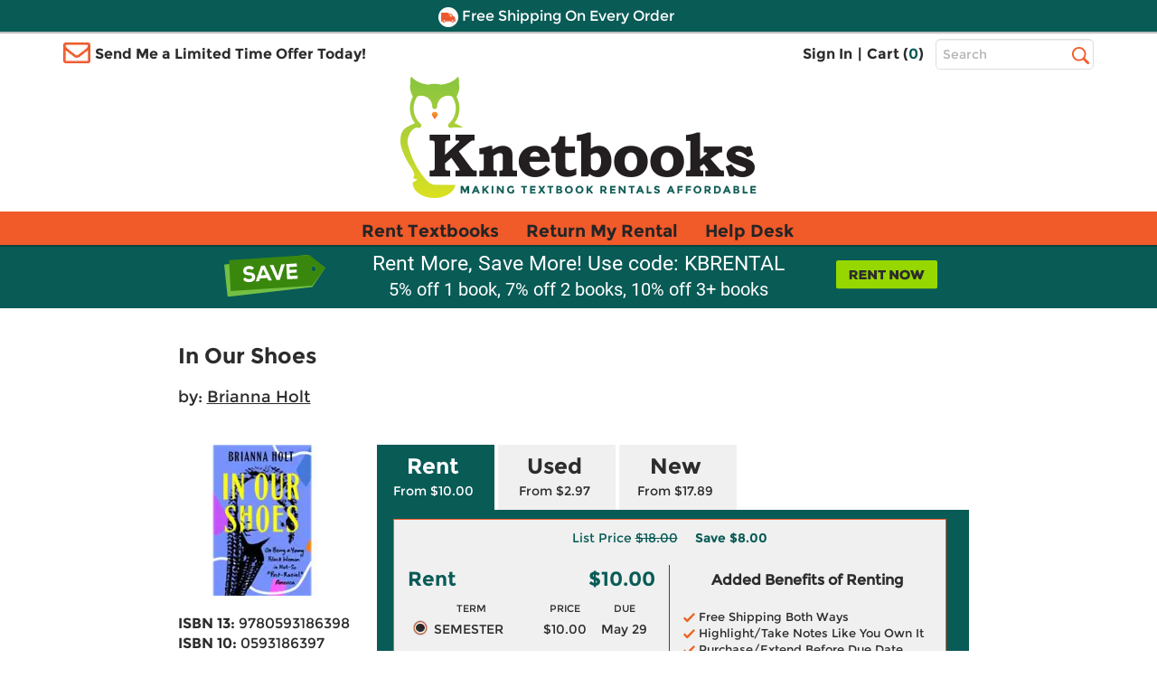

--- FILE ---
content_type: text/html
request_url: https://www.knetbooks.com/our-shoes-brianna-holt/bk/9780593186398
body_size: 16546
content:


<!DOCTYPE HTML PUBLIC "-//W3C//DTD HTML 4.01//EN" "http://www.w3.org/TR/html4/strict.dvd">
<html xmlns="http://www.w3.org/1999/xhtml" xmlns:og="http://ogp.me/ns#" xmlns:fb="http://www.facebook.com/2008/fbml" lang="en">

<head >
<meta http-equiv="content-type" content="text/html; charset=utf-8" /> 
<meta name="viewport" content="width=device-width, initial-scale=1.0, maximum-scale=1.0, user-scale=0, format-detection=no" />
<meta name="format-detection" content="telephone=no">
<meta name="apple-touch-fullscreen" content="yes" />

<title>9780593186398 | In Our Shoes | Knetbooks</title>

<link rel="shortcut icon" href="https://images.knetbooks.com/images/knetbooks/KB-Favicon_16x16.ico" type="image/x-icon" />
<link rel="apple-touch-icon" href="https://images.knetbooks.com/images/knetbooks/KB-apple-touch-icon_576x576.png"/>

<link rel="stylesheet" type="text/css" href="/include/styles/bootstrap.css?v=10172024956" />
<link rel="stylesheet" type="text/css" href="/include/styles/knetbooks-theme.css?v=112420251531" />

<meta name="description" content="Rent textbook In Our Shoes by Brianna Holt - 9780593186398. Price: $10.00">
<meta property="og:image" content="https://images.knetbooks.com/images/d/6/398/9780593186398.jpg" />
<link rel="canonical" href="http://www.knetbooks.com/our-shoes-brianna-holt/bk/9780593186398" /><meta name="robots" content="index,follow"/>

<script type="text/javascript" src="https://www.knetbooks.com/assets/658a8d7ca132904564a6581dbf550645a7906db646d" async ></script><script>
// akam-sw.js install script version 1.3.6
"serviceWorker"in navigator&&"find"in[]&&function(){var e=new Promise(function(e){"complete"===document.readyState||!1?e():(window.addEventListener("load",function(){e()}),setTimeout(function(){"complete"!==document.readyState&&e()},1e4))}),n=window.akamServiceWorkerInvoked,r="1.3.6";if(n)aka3pmLog("akam-setup already invoked");else{window.akamServiceWorkerInvoked=!0,window.aka3pmLog=function(){window.akamServiceWorkerDebug&&console.log.apply(console,arguments)};function o(e){(window.BOOMR_mq=window.BOOMR_mq||[]).push(["addVar",{"sm.sw.s":e,"sm.sw.v":r}])}var i="/akam-sw.js",a=new Map;navigator.serviceWorker.addEventListener("message",function(e){var n,r,o=e.data;if(o.isAka3pm)if(o.command){var i=(n=o.command,(r=a.get(n))&&r.length>0?r.shift():null);i&&i(e.data.response)}else if(o.commandToClient)switch(o.commandToClient){case"enableDebug":window.akamServiceWorkerDebug||(window.akamServiceWorkerDebug=!0,aka3pmLog("Setup script debug enabled via service worker message"),v());break;case"boomerangMQ":o.payload&&(window.BOOMR_mq=window.BOOMR_mq||[]).push(o.payload)}aka3pmLog("akam-sw message: "+JSON.stringify(e.data))});var t=function(e){return new Promise(function(n){var r,o;r=e.command,o=n,a.has(r)||a.set(r,[]),a.get(r).push(o),navigator.serviceWorker.controller&&(e.isAka3pm=!0,navigator.serviceWorker.controller.postMessage(e))})},c=function(e){return t({command:"navTiming",navTiming:e})},s=null,m={},d=function(){var e=i;return s&&(e+="?othersw="+encodeURIComponent(s)),function(e,n){return new Promise(function(r,i){aka3pmLog("Registering service worker with URL: "+e),navigator.serviceWorker.register(e,n).then(function(e){aka3pmLog("ServiceWorker registration successful with scope: ",e.scope),r(e),o(1)}).catch(function(e){aka3pmLog("ServiceWorker registration failed: ",e),o(0),i(e)})})}(e,m)},g=navigator.serviceWorker.__proto__.register;if(navigator.serviceWorker.__proto__.register=function(n,r){return n.includes(i)?g.call(this,n,r):(aka3pmLog("Overriding registration of service worker for: "+n),s=new URL(n,window.location.href),m=r,navigator.serviceWorker.controller?new Promise(function(n,r){var o=navigator.serviceWorker.controller.scriptURL;if(o.includes(i)){var a=encodeURIComponent(s);o.includes(a)?(aka3pmLog("Cancelling registration as we already integrate other SW: "+s),navigator.serviceWorker.getRegistration().then(function(e){n(e)})):e.then(function(){aka3pmLog("Unregistering existing 3pm service worker"),navigator.serviceWorker.getRegistration().then(function(e){e.unregister().then(function(){return d()}).then(function(e){n(e)}).catch(function(e){r(e)})})})}else aka3pmLog("Cancelling registration as we already have akam-sw.js installed"),navigator.serviceWorker.getRegistration().then(function(e){n(e)})}):g.call(this,n,r))},navigator.serviceWorker.controller){var u=navigator.serviceWorker.controller.scriptURL;u.includes("/akam-sw.js")||u.includes("/akam-sw-preprod.js")||u.includes("/threepm-sw.js")||(aka3pmLog("Detected existing service worker. Removing and re-adding inside akam-sw.js"),s=new URL(u,window.location.href),e.then(function(){navigator.serviceWorker.getRegistration().then(function(e){m={scope:e.scope},e.unregister(),d()})}))}else e.then(function(){window.akamServiceWorkerPreprod&&(i="/akam-sw-preprod.js"),d()});if(window.performance){var w=window.performance.timing,l=w.responseEnd-w.responseStart;c(l)}e.then(function(){t({command:"pageLoad"})});var k=!1;function v(){window.akamServiceWorkerDebug&&!k&&(k=!0,aka3pmLog("Initializing debug functions at window scope"),window.aka3pmInjectSwPolicy=function(e){return t({command:"updatePolicy",policy:e})},window.aka3pmDisableInjectedPolicy=function(){return t({command:"disableInjectedPolicy"})},window.aka3pmDeleteInjectedPolicy=function(){return t({command:"deleteInjectedPolicy"})},window.aka3pmGetStateAsync=function(){return t({command:"getState"})},window.aka3pmDumpState=function(){aka3pmGetStateAsync().then(function(e){aka3pmLog(JSON.stringify(e,null,"\t"))})},window.aka3pmInjectTiming=function(e){return c(e)},window.aka3pmUpdatePolicyFromNetwork=function(){return t({command:"pullPolicyFromNetwork"})})}v()}}();</script>
<script>
	window.dataLayer = window.dataLayer || [];
	dataLayer.push({
		"authenticationMethod" : "",
		"login-result" : ""
	});
</script>

<!-- start Omniconvert.com code -->
    <link rel="dns-prefetch" href="//app.omniconvert.com" />
    <script type="text/javascript">window._mktz=window._mktz||[];</script>
    <script src="//cdn.omniconvert.com/js/t1450c4.js"></script>
    <!-- end Omniconvert.com code -->

<!-- Include the Facebook CAPI JavaScript library -->
<script src="https://cdn.jsdelivr.net/npm/fbevents.js"></script>

<!-- Facebook Pixel Code -->
<script>!function(f,b,e,v,n,t,s){if(f.fbq)return;n=f.fbq=function(){n.callMethod?n.callMethod.apply(n,arguments):n.queue.push(arguments)};if(!f._fbq)f._fbq=n;n.push=n;n.loaded=!0;n.version='2.0';n.queue=[];t=b.createElement(e);t.async=!0;t.src=v;s=b.getElementsByTagName(e)[0];s.parentNode.insertBefore(t,s)}(window, document,'script','https://connect.facebook.net/en_US/fbevents.js');
fbq('init', '1154774987882815');

  fbq('track', 'PageView', {}, {eventID: 'pageview_1769379709000_3xdtt9w18166'});


</script>
<!-- Facebook Pixel Code -->

 <script src="https://cmp.osano.com/FklPQPEpjr/4ecc267b-b5f9-4a48-b763-a3c9ee6176bf/osano.js"></script>

<!-- Google Tag Manager -->
<script>(function(w,d,s,l,i){w[l]=w[l]||[];w[l].push({'gtm.start':
new Date().getTime(),event:'gtm.js'});var f=d.getElementsByTagName(s)[0],
j=d.createElement(s),dl=l!='dataLayer'?'&l='+l:'';j.async=true;j.src=
'https://www.googletagmanager.com/gtm.js?id='+i+dl;f.parentNode.insertBefore(j,f);
})(window,document,'script','dataLayer','GTM-MS5HXDT');</script>
<!-- End Google Tag Manager -->


    		<!-- CJ Referrer -->
<script>
	window.dataLayer = window.dataLayer || [];
	window.dataLayer.push({
		
	     firstReferrer: "Direct_Navigation"
		
	});	
</script>


<!-- include virtual="/include/user-replay.asp" -->

<!-- Sharesale pixel --->
   <!-- <script src='https://www.dwin1.com/19038.js' type='text/javascript' defer='defer'></script>-->
<!-- End Sharesale pixel --->
<!-- Global site tag (gtag.js) - Google Ads: 1017642996 -->
<!--<script async src="https://www.googletagmanager.com/gtag/js?id=AW-1017642996"></script>
<script>
  window.dataLayer = window.dataLayer || [];
  function gtag(){dataLayer.push(arguments);}
  gtag('js', new Date());

  gtag('config', 'AW-1017642996');
</script>-->


<script>
var shareasaleSSCID=shareasaleGetParameterByName("sscid");function shareasaleSetCookie(e,a,r,s,t){if(e&&a){var o,n=s?"; path="+s:"",i=t?"; domain="+t:"",l="";r&&((o=new Date).setTime(o.getTime()+r),l="; expires="+o.toUTCString()),document.cookie=e+"="+a+l+n+i}}function shareasaleGetParameterByName(e,a){a||(a=window.location.href),e=e.replace(/[\[\]]/g,"\\$&");var r=new RegExp("[?&]"+e+"(=([^&#]*)|&|#|$)").exec(a);return r?r[2]?decodeURIComponent(r[2].replace(/\+/g," ")):"":null}shareasaleSSCID&&shareasaleSetCookie("shareasaleSSCID",shareasaleSSCID,94670778e4,"/");
</script>
<script type="text/javascript" src="/include/js/jquery-3.5.1.min.js"></script>

<script type="text/javascript" src="/include/js/at.js"></script>


<link rel="stylesheet" type="text/css" href="/include/styles/ProductDetail-theme-new.css?v=10172024956" />

<script>(window.BOOMR_mq=window.BOOMR_mq||[]).push(["addVar",{"rua.upush":"false","rua.cpush":"true","rua.upre":"false","rua.cpre":"true","rua.uprl":"false","rua.cprl":"false","rua.cprf":"false","rua.trans":"SJ-0b15d34b-2e24-466f-bb07-e22427640ebe","rua.cook":"false","rua.ims":"false","rua.ufprl":"false","rua.cfprl":"true","rua.isuxp":"false","rua.texp":"norulematch","rua.ceh":"false","rua.ueh":"false","rua.ieh.st":"0"}]);</script>
                              <script>!function(a){var e="https://s.go-mpulse.net/boomerang/",t="addEventListener";if("False"=="True")a.BOOMR_config=a.BOOMR_config||{},a.BOOMR_config.PageParams=a.BOOMR_config.PageParams||{},a.BOOMR_config.PageParams.pci=!0,e="https://s2.go-mpulse.net/boomerang/";if(window.BOOMR_API_key="3CFML-LH67K-7QV44-XG5B7-YZ2S3",function(){function n(e){a.BOOMR_onload=e&&e.timeStamp||(new Date).getTime()}if(!a.BOOMR||!a.BOOMR.version&&!a.BOOMR.snippetExecuted){a.BOOMR=a.BOOMR||{},a.BOOMR.snippetExecuted=!0;var i,_,o,r=document.createElement("iframe");if(a[t])a[t]("load",n,!1);else if(a.attachEvent)a.attachEvent("onload",n);r.src="javascript:void(0)",r.title="",r.role="presentation",(r.frameElement||r).style.cssText="width:0;height:0;border:0;display:none;",o=document.getElementsByTagName("script")[0],o.parentNode.insertBefore(r,o);try{_=r.contentWindow.document}catch(O){i=document.domain,r.src="javascript:var d=document.open();d.domain='"+i+"';void(0);",_=r.contentWindow.document}_.open()._l=function(){var a=this.createElement("script");if(i)this.domain=i;a.id="boomr-if-as",a.src=e+"3CFML-LH67K-7QV44-XG5B7-YZ2S3",BOOMR_lstart=(new Date).getTime(),this.body.appendChild(a)},_.write("<bo"+'dy onload="document._l();">'),_.close()}}(),"".length>0)if(a&&"performance"in a&&a.performance&&"function"==typeof a.performance.setResourceTimingBufferSize)a.performance.setResourceTimingBufferSize();!function(){if(BOOMR=a.BOOMR||{},BOOMR.plugins=BOOMR.plugins||{},!BOOMR.plugins.AK){var e="true"=="true"?1:0,t="",n="aoaudaaccfi4a2lw3xgq-f-3d7fd2d5d-clientnsv4-s.akamaihd.net",i="false"=="true"?2:1,_={"ak.v":"39","ak.cp":"402841","ak.ai":parseInt("252511",10),"ak.ol":"0","ak.cr":8,"ak.ipv":4,"ak.proto":"h2","ak.rid":"1e52bf07","ak.r":51208,"ak.a2":e,"ak.m":"b","ak.n":"essl","ak.bpcip":"3.129.65.0","ak.cport":40576,"ak.gh":"23.209.83.16","ak.quicv":"","ak.tlsv":"tls1.3","ak.0rtt":"","ak.0rtt.ed":"","ak.csrc":"-","ak.acc":"","ak.t":"1769397709","ak.ak":"hOBiQwZUYzCg5VSAfCLimQ==Vno+lCEzmVrliA3BUe+x1rIgj9k4PQhpD0O3Kb7na6UAKct8TgPF6s4sFuObAaZ/nb9gMhMWvdOciGH9/glWY6fnyyyFTvTr9oORzCL7t7Mp22Hr8+QmpaVl568ToNmqyVkj2tTU/trXh987mpfYd/kBz1hMGmPLEf/kqizmDBRq7zN1Gl6NQT0aPA+I/5bUNBXJ6HxS3nNWW9g26YLJLW0yh+Gw6yEdC6cMy4QrGfF2VFAy4pWGIq771nYkbkkXUBhW6srBJUoewVCIi1ZRQnLc9DwOUamOKShbrgALQpAcOFabqOgM69w7YMugdwbqbl9hG32Jp5caAsQr5dhPcRhN3CjO/3upVyicVV2uL0D5lOGO7TTMc1s5tkgxazHk/1TMilF//F7ZYD0KKbWPGpZ/TgLZ0VQas8chpxnk3W4=","ak.pv":"18","ak.dpoabenc":"","ak.tf":i};if(""!==t)_["ak.ruds"]=t;var o={i:!1,av:function(e){var t="http.initiator";if(e&&(!e[t]||"spa_hard"===e[t]))_["ak.feo"]=void 0!==a.aFeoApplied?1:0,BOOMR.addVar(_)},rv:function(){var a=["ak.bpcip","ak.cport","ak.cr","ak.csrc","ak.gh","ak.ipv","ak.m","ak.n","ak.ol","ak.proto","ak.quicv","ak.tlsv","ak.0rtt","ak.0rtt.ed","ak.r","ak.acc","ak.t","ak.tf"];BOOMR.removeVar(a)}};BOOMR.plugins.AK={akVars:_,akDNSPreFetchDomain:n,init:function(){if(!o.i){var a=BOOMR.subscribe;a("before_beacon",o.av,null,null),a("onbeacon",o.rv,null,null),o.i=!0}return this},is_complete:function(){return!0}}}}()}(window);</script></head>

<body>
        <!-- Google Tag Manager (noscript) -->
<noscript><iframe src="https://www.googletagmanager.com/ns.html?id=GTM-MS5HXDT"
height="0" width="0" style="display:none;visibility:hidden"></iframe></noscript>
<!-- End Google Tag Manager (noscript) -->
    <div style="display: none">
<script type="text/javascript">
var test_s_account = 'ecampuskbprod';
</script>
<!-- SiteCatalyst code version: H.23.8.
Copyright 1996-2011 Adobe, Inc. All Rights Reserved
More info available at http://www.omniture.com -->
<script  type="text/javascript" src="//www.knetbooks.com/include/js/s_code.js"></script>

<script  type="text/javascript"><!--
/* You may give each page an identifying name, server, and channel on
the next lines. */
s.pageName="/bk-detail"
s.server=""
s.channel=""
s.pageType=""
s.prop1=""
s.prop2=""
s.prop3=""
s.prop4=""
s.prop5=""
/* Conversion Variables */
s.campaign=""
s.state=""
s.zip=""
s.events=""
s.products=""
s.purchaseID=""
s.eVar1=""
s.eVar2=""
s.eVar3=""
s.eVar4=""
s.eVar5=""
//-->
</script>
</div>


    <div id="header">
        <div id="topheader">
            <div id="offercontainerPC">  
                <div class="offercontainerinside bg-danger">
                    <span class="pull-right closeoffercontainer"><span class="glyphicon glyphicon-remove" aria-hidden="true"></span></span>
                    <div id="email-sign-up-message"></div>
                    <div id="email-sign-up-pixel"></div>
                    <div id="email-sign-up-form">
                        <p class="text-center">Enter your email address to receive your offer!</p>
                        <form class="form-inline headeremailsignup">
                            <div class="form-group">
                                <label class="sr-only" for="txtSignUpForEmail">Email Sign Up</label>
                                <input type="email" class="form-control" id="txtSignUpForEmail" placeholder="Enter Email Address">
                            </div>
                            <div class="btn btn-sm btn-success" onclick="sendEmailOffer($('#txtSignUpForEmail').val(), 'email-sign-up-form', 'email-sign-up-message', 'email-sign-up-pixel', 'text-center error', 'text-center success');">Get Offer</div>
                        </form>
                    </div>
                </div>
            </div>

            <div id="offercontainerMobile">
                <div class="offercontainerinside bg-danger">
                    <span class="pull-right closeoffercontainerM"><span class="glyphicon glyphicon-remove" aria-hidden="true"></span></span>
                    <div id="email-sign-up-message-mobile"></div>
                    <div id="email-sign-up-pixel-mobile"></div>
                    <div id="email-sign-up-form-mobile">
                        <p class="text-center">Enter email to receive your offer!</p> 
                        <form class=" headeremailsignup">
                            <div class="form-group">
                                <div class="col-xs-7 col-sm-8 col-md-8 col-lg-9 decrease15-0RightColPad ">
                                    <label class="sr-only" for="txtSignUpForEmailMobile">Email Sign Up</label>
                                    <input type="email" class="form-control" id="txtSignUpForEmailMobile" placeholder="Enter Email ">
                                </div>
                                <div class="col-xs-5 col-sm-4 col-md-4 col-lg-3 decrease15-5LeftColPad ">
                                    <div class="btn btn-sm btn-success" onclick="sendEmailOffer($('#txtSignUpForEmailMobile').val(), 'email-sign-up-form-mobile', 'email-sign-up-message-mobile', 'email-sign-up-pixel-mobile', 'text-center error', 'text-center success');">Get Offer</div>
                                </div>
                            </div>    
                        </form>
                    </div>
                </div>
            </div>



              <div class="bg-danger striptop"></div>
              <div class="bg-warning stripmiddle"></div>
              <div class="bg-danger stripbottom">
                  <!--<div class="freeshippingbanner"><img src="//simages.knetbooks.com/images/knetbooks/responsive/Dollar-Icon_22x22.png" alt="Coupon Savings Icon" /> Get $5 Off Your Order! Text OWL to 87955</div>-->
                  <div class="freeshippingbanner"><img src="//simages.knetbooks.com/images/knetbooks/responsive/Truck-Icon_22x22.png" alt="Free Shipping Icon" /> Free Shipping On Every Order</div>
              </div>

              <div class="container hidden-xs topcontainer">
                  <div class="row">

                      <div class="col-sm-4 col-md-5 decrease15-5RightColPadSM">
                          <img src="//simages.knetbooks.com/images/knetbooks/responsive/envelope.png" id="envelope-left" alt="Email Icon" />
                           
                          <div class="showonmdlg"><span class="limitedtimeoffer limitedtimeofferTrigger ">Send Me a Limited Time Offer Today!</span></div>
                          <div class="showonsm"><span class="limitedtimeoffer limitedtimeofferTrigger ">Send Me an Offer!</span></div>
                      </div>
                      <div class="col-sm-6 col-md-5 decrease15-5RightColPadSM decrease15-0LeftColPadSM">
                          <ul class="signInAndCartContainer pull-right ">


                              
                              <li><a href="/sign-in">Sign In</a></li>
                              

                        
                             
                              <li><span>|</span></li>
                              <li><a href="/shopping-cart">Cart (<span class="link" id="cart-count-span">0</span>)</a></li>
                          </ul>
                      </div>
                      <div class="col-sm-2 col-md-2 col-lg-2 decrease15-5LeftColPadSM">
                          <form name="frmSearch" method="get" action="/search-results">
                              
                              <label for="txtHeaderSearchTerms" class="sr-only">Top Search Bar</label>
                              <input class="text-box  form-control" type="text" name="terms" id="txtHeaderSearchTerms" placeholder="Search" />
                              <label class="sr-only" for="searchbutton">Search</label>
                              <input value="Search" id="searchbutton" type="submit" onclick="return performSearch('txtHeaderSearchTerms');" />
                          </form>
                      </div>

                  </div>
              </div>
              <div class="hidden-xs">
                  <a href="/" class="linktohome"><img src="//simages.knetbooks.com/images/knetbooks/responsive/KB-Logo_394x134.png" class="mainlogo img-responsive center-block" alt="Knetbooks Logo"/></a>
              </div>
              
          </div>
          <!-- MOBILE Header -->
          <div class="visible-xs-block">

              <header>
                  <nav class="cd-main-nav-wrapper">
                      <ul class="cd-main-nav">
                          
                          <li><a href="/sign-in"><span class="usericon"><img src="//simages.knetbooks.com/images/knetbooks/responsive/UserIcon_22x27.png" alt="User Icon" /></span> Sign In</a></li>
                          

                          <li><a href="/rent-textbooks">Rent Textbooks</a></li>
                          <li><a href="/account/return-rentals">Return My Rental</a></li>
                          <li><a href="/help-desk/">Help Desk</a></li>

                          
                          
                         
                          <li><a href="#" class="limitedtimeofferTriggerM"><span id="mobileemailicon"><img src="//simages.knetbooks.com/images/knetbooks/responsive/EmailIcon_30x23.png" alt="Send me an offer" /></span>  Send me an offer!</a></li>

                          
                          <li><a href="/account"><span class="glyphicon glyphicon-plus" id="notlogged" aria-hidden="true"></span> Account</a></li>
                         
                          <span id="myaccountmobilemenu">
                                <li><a href="/account/dashboard">Dashboard</a></li>
                                <li><a href="/account/orders">Orders</a></li>
                                <li><a href="/account/manage-rentals-returns">Manage Rentals/Returns</a></li>
                                <li id="mobielaccountsettings"><a href="/account/settings">Settings</a></li>
                                
                                <li class="empty"><a href="javascript:void(0);">&nbsp;</a></li>
                                <li class="empty"><a href="javascript:void(0);">&nbsp;</a></li>
                                <li class="empty"><a href="javascript:void(0);">&nbsp;</a></li>
                                <li class="empty"><a href="javascript:void(0);">&nbsp;</a></li>
                          

                                  
                           </span>

                      </ul> <!-- .cd-main-nav -->
                  </nav> <!-- .cd-main-nav-wrapper -->
                  <div class="cd-logo"><a href="/shopping-cart"><img src="//simages.knetbooks.com/images/knetbooks/responsive/ShoppingCart_28x26.png" alt="Logo"><span class="linkmobile">(<span class="link" id="mobile-cart-count-span">0</span>)</span></a></div>
                  <a href="#0" class="cd-nav-trigger"><span class="sr-only">Menu</span><span></span></a>
              </header>

          </div>
                <div class="visible-xs-block">
                  <a href="/" class="linktohome"><img src="//simages.knetbooks.com/images/knetbooks/responsive/KB-Logo_294x100.png" class="mainlogo img-responsive center-block" alt="Knetbooks Logo" /></a>
              </div>


         
                <div class="nav  hidden-sm hidden-md hidden-lg" id="insidesearch">
                    <form name="frmSearch" id="frmSearch" method="get" action="/search-results">
                            <label class="sr-only" for="terms">Search</label>
                        <input class="text-box-inactive  form-control mobilesearchversion" type="text" name="terms" id="txtMobileHeaderSearchTerms" placeholder="Search" />
                        <input type="image" id="searchbuttonMobile" name="image" src="//simages.knetbooks.com/images/knetbooks/responsive/mobilesearchicon28x28.png" alt="Search Button" width="30" height="30" onclick="return performSearch('txtMobileHeaderSearchTerms');" />
                    </form>
			    </div>

       
        <div id="mobilenavstrip" class="bg-default"></div>
        
          <!-- End of MOBILE header (+ search) -->
          <!-- Static PC navbar -->
          <nav class="navbar navbar-default navbar-static-top hidden-xs">
              <div class="container">
                  <div class="navbar-header">
                      <button type="button" class="navbar-toggle collapsed" data-toggle="collapse" data-target="#navbar" aria-expanded="false" aria-controls="navbar">
                          <span class="sr-only">Toggle navigation</span>
                          <span class="icon-bar"></span>
                          <span class="icon-bar"></span>
                          <span class="icon-bar"></span>
                      </button>
                  </div>
                  <div id="navbar" class="navbar-collapse collapse">
                      <ul class="nav navbar-nav montserrat-Bold">
                          <li ><a href="/rent-textbooks">Rent Textbooks</a></li>
                          <li><a href="/account/return-rentals">Return My Rental</a></li>
                          <li><a href="/help-desk/">Help Desk</a></li>
                      </ul>

                  </div><!--/.nav-collapse -->
              </div>
          </nav>
          <!-- End of navbar -->
        
      </div><!-- end of #header -->
       <!-- <div class="bg-danger stripbottom">
                  <a href="/covid-19" target="_blank" style="color: white;font-size: large;text-decoration: underline;">IMPORTANT COVID-19 UPDATES</a>
              </div>-->

<main class="cd-main-content"> 

 <a href="javascript:void(0);" id="scroll" title="Scroll to Top" style="display: none;">Top</a>


       <div class="blueBox">
				 <div class="container boxContainer">
					 <div class="row">
						 <img alt="did-you-know?" class="didyouknow" />
                         
						 <a href="/rent-textbooks"><img alt="rent-now" class="rentnow" /></a>
                         
						 <h2>Rent More, Save More! Use code: KBRENTAL</h2>
                         <h3>5% off 1 book, 7% off 2 books, 10% off 3+ books</h3>
						 
					 </div>
				 </div>
			 </div>
    <div class="container">
      
        <div id="book-detail">
            
            <div class="row main">
                <h1 class="titleNew">In Our Shoes</h1>
                 
                    <div class="authorNew">by: <a itemprop="author" href="/search-results?au=Brianna+Holt" rel="nofollow">Brianna Holt</a></div>
                
                <div class="detail">
                    <div class="row">
                        <div class="image">
                            <img class="img-responsive" src="//simages.knetbooks.com/images/d/6/398/9780593186398.jpg" alt="9780593186398" title="In Our Shoes" />
                        </div>
                        <div class="details">
                            <h1 class="title">In Our Shoes</h1>
                        
                            
                                <div class="author">by: <a itemprop="author" href="/search-results?au=Brianna+Holt" rel="nofollow">Brianna Holt</a></div>
                            

                            <ul>
                                <li><strong>ISBN 13:</strong> <h2>9780593186398</h2></li>
                                <li><strong>ISBN 10:</strong> <h2>0593186397</h2></li>
                            
                                <li><strong>Format:</strong> Nonspecific Binding</li><li><strong>Copyright:</strong> 04/11/2023</li><li><strong>Publisher:</strong> Penguin US</li>
                            </ul>
                        </div>
                    </div>
                    
                      
                </div>
                <div class="pricingNewSection">
                    <div class="tabs">
                        
                        <div class="tablinks rentalTab active" onclick="openSection(event, 'Rent')">
                            
                            Rent 
                            <span>From $10.00</span>
                        </div>
                         <div class="tablinks " onclick="openSection(event, 'Used')">Used <span>From $2.97</span></div>  <div class="tablinks " onclick="openSection(event, 'New')">New <span>From $17.89</span></div> 
                         <script type="text/javascript">
                             function openSection(evt, sectionName) {

                                 var i, tabcontent, tablinks;
                                 tabcontent = document.getElementsByClassName("tabcontent");
                                 for (i = 0; i < tabcontent.length; i++) {
                                     tabcontent[i].style.display = "none";
                                 }
                                 tablinks = document.getElementsByClassName("tablinks");
                                 for (i = 0; i < tablinks.length; i++) {
                                     tablinks[i].className = tablinks[i].className.replace(" active", "");
                                 }
                                 document.getElementById(sectionName).style.display = "block";
                                 evt.currentTarget.className += " active";
                             }
                         </script>
                    </div>
                    <div class="pricingDetails">
                       
                        <div id="Rent" class="tabcontent" style="display:block">
                                <div class="tabcontent2" >
                                     
                                        <p class="list-save" id="list-save-9780593186398">
                                            <span class="list-price">List Price <span class="strike">$18.00</span></span>
                                            <span class="save">Save <span id="save-amount-9780593186398"></span></span>
                                        </p>
                                        
                                   
                                         <div class="leftSide">
                                            <section style="overflow:hidden;">
                                                <span class="left">Rent</span>
                                                <span class="right">$10.00</span>
                                            </section>
                                             <table class="rentalTable">
                                                  <tr>
                                                    <th>TERM</th>
                                                    <th>PRICE</th>
                                                    <th>DUE</th>
                                                  </tr>

                                                 
                                                  <tr>
                                                    <td class="TermName">
                                                        <input type="radio" id="rental-term-9780593186398-RT130DAYS" name="rental-term-9780593186398" data-price="10" data-item-type="Q" value="RT130DAYS" onclick="changeRentalTerm('RT130DAYS', 10, '9780593186398', 18, 0);" checked />
                                                        <label for="rental-term-9780593186398-RT130DAYS">&nbsp;</label>
                                                        <label for="rental-term-9780593186398-RT130DAYS">SEMESTER</label>

                                                    </td>
                                                    <td><label for="rental-term-9780593186398-RT130DAYS">$10.00</label></td>
                                                    <td><label for="rental-term-9780593186398-RT130DAYS">May 29</label></td>
                                                  </tr>
                                                  
                                                 
                                                  <tr>
                                                    <td class="TermName">
                                                        <input type="radio" id="rental-term-9780593186398-RT90DAYS" name="rental-term-9780593186398" data-price="10" data-item-type="Q" value="RT90DAYS" onclick="changeRentalTerm('RT90DAYS', 10, '9780593186398', 18, 0);"  />
                                                        <label for="rental-term-9780593186398-RT90DAYS">&nbsp;</label>
                                                        <label for="rental-term-9780593186398-RT90DAYS">QUARTER</label>

                                                    </td>
                                                    <td><label for="rental-term-9780593186398-RT90DAYS">$10.00</label></td>
                                                    <td><label for="rental-term-9780593186398-RT90DAYS">Apr 25</label></td>
                                                  </tr>
                                                  
                                                 
                                                  <tr>
                                                    <td class="TermName">
                                                        <input type="radio" id="rental-term-9780593186398-RT60DAYS" name="rental-term-9780593186398" data-price="10" data-item-type="Q" value="RT60DAYS" onclick="changeRentalTerm('RT60DAYS', 10, '9780593186398', 18, 0);"  />
                                                        <label for="rental-term-9780593186398-RT60DAYS">&nbsp;</label>
                                                        <label for="rental-term-9780593186398-RT60DAYS">SHORT TERM</label>

                                                    </td>
                                                    <td><label for="rental-term-9780593186398-RT60DAYS">$10.00</label></td>
                                                    <td><label for="rental-term-9780593186398-RT60DAYS">Mar 26</label></td>
                                                  </tr>
                                                  
                                                 
                                            </table>
                                        </div>
                                        <div class="rightSide">
                                            <span>Added Benefits of Renting</span>
                                            <p><img src="/images/Orange-Checkmark-13x10.svg" alt="Free Shipping Both Ways" title="Free Shipping Both Ways" style="width:13px"/>  Free Shipping Both Ways <br />
                                                <img src="/images/Orange-Checkmark-13x10.svg" alt="Highlight/Take Notes Like You Own It" title="Highlight/Take Notes Like You Own It" style="width:13px"/>  Highlight/Take Notes Like You Own It<br />
                                                <img src="/images/Orange-Checkmark-13x10.svg" alt="Purchase/Extend Before Due Date" title="Purchase/Extend Before Due Date" style="width:13px"/>  Purchase/Extend Before Due Date
                                            </p>


                                        </div>
                                        
                                        <div class="addToCart">
                                            <a class="btnCart" onclick="addToCart('9780593186398');">Add to Cart</a>
                                        </div>

                                     
                                        
                                </div>
                                <div class="footer">
                                    <div class="rent free-shipping">
					                    <img src="//simages.knetbooks.com/images/knetbooks/responsive/Truck-Icon-white_23x15.png" alt="Free Shipping" title="Free Shipping On Every Order" />
                                        <span>Free Shipping On Every Order</span>
				                    </div>
                                    
                                        <div class="availability">
                                            <span class="i">|</span>In Stock Usually Ships in 24 Hours.
                                        </div>
                                    
                                </div> <!-- end footer-->
                            </div>
                        
                        
                        <div id="Used" class="tabcontent" style="">
                            <div class="tabcontent2">
                                
                                    <p class="list-save">
                                        <span class="list-price">List Price <span class="strike">$18.00</span></span>
                                        <span class="save">Save <span id="save-amount">$15.03</span></span>
                                    </p>
                                

                                <div class="leftSide">
                                    <span class="left">Used</span>
                                    <span class="right">$2.97</span>
                                    <div>
                                        <p>In Stock Usually Ships in 24 Hours.</p>
                                        
                                        <p><img src="/images/Buyback-Icon-16x16.svg" alt="We Buy This Book Back" title="We Buy This Book Back" style="width:16px"/> We Buy This Book Back!</p>
                                        
                                    </div>
                                </div>
                                <div class="rightSide">
                                    <span>Included with your book</span>
                                    <p><img src="/images/Shipping-Truck-Icon-01 (1).svg" alt="Free Shipping On Every Order" title="Free Shipping On Every Order" style="width:16px"/>  Free Shipping On Every Order</p>
                                </div>
                                
                                <div class="addToCart">
                                    <a class="btnCart" onclick="addUsedToCart()">Add to Cart</a>
                                </div>
                            </div>
                            <div class="footer">
                                <p></p>
                            </div>
                        </div>
                        
                        <div id="New" class="tabcontent" style="">
                            <div class="tabcontent2">
                                
                                    <p class="list-save">
                                        <span class="list-price">List Price <span class="strike">$18.00</span></span>
                                        <span class="save">Save <span id="save-amount">$0.11</span></span>
                                    </p>
                                
                                <div class="leftSide">
                                    <span class="left">New</span>
                                    <span class="right">$17.89</span>
                                    <div>
                                        <p>Usually Ships in 2-3 Business Days</p>
                                        <p><img src="/images/Buyback-Icon-16x16.svg" alt="We Buy This Book Back" title="We Buy This Book Back" style="width:16px"/> We Buy This Book Back!</p>
                                    </div>
                                </div>
                                <div class="rightSide">
                                    <span>Included with your book</span>
                                    <p><img src="/images/Shipping-Truck-Icon-01 (1).svg" alt="Free Shipping On Every Order" title="Free Shipping On Every Order" style="width:16px"/>  Free Shipping On Every Order</p>
                                </div>
                                <div class="addToCart">
                                    <a class="btnCart" onclick="addNewToCart()">Add to Cart</a>
                                </div>
                            </div>
                            <div class="footer">
                                <p></p>
                            </div>
                            </div>
                        
                    </div>

                    <div class="supplemental">
                        <p><span>Note:</span> Supplemental materials are not guaranteed with Rental or Used book purchases.</p>
                        <p class="extend" onclick="toggleExtend();">Extend or Purchase Your Rental at Any Time</p>
                        <p class="extend-more" id="extend-more"><span>Need to keep your rental past your due date?</span> At any time before your due date you can extend or purchase your rental through your account.</p>
                    </div>
                    <div class="breadcrumbtrail">
                        <div itemscope itemtype="http://schema.org/BreadcrumbList">
								<nav aria-label="Breadcrumb">
								<h3 style="font-size:11px;" itemprop="itemListElement" itemscope itemtype="http://schema.org/ListItem"> <a itemprop="item" href="/search-results?terms=In+Our+Shoes" rel="follow">In Our Shoes</a> > ISBN13: 9780593186398
									<meta itemprop="name" content="Search Results" />
									<meta itemprop="position" content="1" />
								</h3>
								</nav>
							</div>
                        </div>
                </div>

               
            </div>
            
            
            <div class="row extras">
	            <div class="header"><h3 class="secondary">Supplemental Materials</h3> <a href="javascript:void(0)" id="read-more-SupplementalMaterials" class="read-more" onclick="toggleReadMoreExtras('SupplementalMaterials');">Read more</span></div><div class="content" id="content-extras-SupplementalMaterials" style="display:none;"><b style="margin-bottom:10px;">What is included with this book?</b><p style="margin-bottom:10px;margin-top:10px;">The <b>New</b> copy of this book will include any supplemental materials advertised. Please check the title of the book to determine if it should include any access cards, study guides, lab manuals, CDs, etc.</p><p style="margin-top:10px;">The <b>Used, Rental and eBook</b> copies of this book are not guaranteed to include any supplemental materials. Typically, only the book itself is included. This is true even if the title states it includes any access cards, study guides, lab manuals, CDs, etc.</p></div>
            </div>
	        
			
		    <div class="row write-review" id="write-review-top" style="display:none;">
			    <h3>Write a Review</h3>
			    <div id="write-review-loading" class="loading" style="display:none;">
	<div class="kb-wait-simple kb-wait-simple-40"><div class="preloader"></div></div>
	</div>
			    <div id="write-review-failed" class="ajax-failed" style="display:none;">Currently unavailable</div>
			    <div id="write-review" style="display:none;"></div>
		    </div>

            <div class="row related-products book-gallery">
                
            </div>
        </div>
    </div>

    </main> 
<!-- footer -->

<div id="footer">
    <div class="footerstriptop bg-default"></div>
    <div class="footerstripbottom bg-primary"></div>
   
    
    <div class="container">
        <div class="row">
            <div class="col-sm-6 footergreen">
                <div class="footercell footercellleft bg-danger">
                    <div id="email-sign-up-message-footer"></div>
                    <div id="email-sign-up-pixel-footer"></div>
                    <div id="email-sign-up-form-footer">
                        <p id="receivexclusivesavings" class="text-center montserrat-Bold">Receive Exclusive Textbook Savings!</p>
                        <form class="footeremailsignup">
                            <div class="form-group">
                                <div class="col-xs-9 col-sm-8 col-md-9 col-lg-9 decrease15-5RightColPad ">
                                    <label class="sr-only" for="txtSignUpForEmailFooter">Email Sign Up</label>
                                    <input type="email" class="form-control" id="txtSignUpForEmailFooter" placeholder="Enter Email Address">
                                </div>
                                <div class="col-xs-3 col-sm-4 col-md-3 col-lg-3 decrease15-0LeftColPad ">
                                    <div class="btn btn-sm btn-success" onclick="subscribe($('#txtSignUpForEmailFooter').val(), 'email-sign-up-form-footer', 'email-sign-up-message-footer', 'email-sign-up-pixel-footer', 'text-center error', 'text-center success montserrat-Regular');listrakAlert($('#txtSignUpForEmailFooter').val())">Sign Up</div>
                                </div> 
                                </div>
                        </form>
                    </div>
                </div>
            </div>

                <div class="col-sm-6 footergreen">
                    <div class="footercell footercellright bg-danger">
                        <p class="text-center montserrat-Bold">Stay Connected with Knetbooks</p>
                        <div class="row">
                            <div class="col-sm-8">
                                <div class="footersocialicons">
                               <a href="https://www.facebook.com/knetbooks" target="_blank" class="fbIcon"><img src="//simages.knetbooks.com/images/knetbooks/responsive/Footer-FB_57x57.png" alt="Facebook Icon" /></a>  <a href="https://twitter.com/knetbooks" target="_blank" class="twitterIcon"><img src="//simages.knetbooks.com/images/knetbooks/responsive/X-Icon-34x34-blacksvg.svg" class="xIcon" alt="Twitter Icon" /></a> <a href="https://blog.knetbooks.com" target="_blank" style="display:none;"> <img src="//images.knetbooks.com/images/knetbooks/responsive/Footer-KBBlog_57x57.png" alt="Knetbooks Blog Icon" /></a>
                                </div>
                            </div>
                            <div class="col-sm-4 decrease15-0LeftColPadSM thanksFooterText"><p id="showussomelove">Show us some love! <br /> #ThanksKB</p></div>
                        </div>
                    </div>
                </div>
            </div>
    </div><!-- end of container -->



    <div class="bg-gray-dark">
        <div class="container">
            <div class="row  footerbottombar">
                <div class="col-sm-3">
                    <ul class="footernav">
                        <li><a href="/about-us">About Us</a></li>
                        <li><a href="/accessibility">Accessibility</a></li>
                        <li><a href="/sign-in ">Account</a></li>
                        <li><a target="_blank" href="/affiliate-program" rel="nofollow">Affiliate Program</a></li>
                        <li><a href="/brand-assets">Brand Assets</a></li>
                    </ul>
                </div>
                <div class="col-sm-3">
                    <ul class="footernav">
                        <li><a href="/coupons">Coupons</a></li>
                        <li><a href="/help-desk/">Help Desk</a></li>
                        <li><a href="https://blog.knetbooks.com" target="_blank">Knetbooks Blog</a></li>
                        <li><a href="/privacy-policy">Privacy Policy</a></li>
                        <li><a href="#" onclick="Osano.cm.showDrawer('osano-cm-dom-info-dialog-open')">Cookie Settings</a></li>
                    </ul>
                </div>
                <div class="col-sm-3">
                    <ul class="footernav">
                        <li><a href="/rent-textbooks">Rent Textbooks</a></li>
                        <li><a href="/account/return-rentals">Return My Rental</a></li>
                        <li><a href="https://www.sellbackbooks.com/knetbooks" target="_blank">Sell Textbooks</a></li>
                        <li><a href="/terms-of-use">Terms of Use</a></li>
                    </ul>
                </div>

                <div class="col-sm-3">
                    <ul class="footernav footernavlast">
                        <li><a target="_blank" href="https://www.trustedsite.com/verify?host=www.knetbooks.com" rel="nofollow"><img src="https://cdn.ywxi.net/meter/ecampus.com/205.svg?ts=1628706556859&l=en-US" alt="Trusted Site Certified Badge"  /></a></li>
                       <!-- <li><a href="https://smarticon.geotrust.com/smarticonprofile?Referer=http://www.knetbooks.com" target="_blank"><img src="//simages.knetbooks.com/images/knetbooks/responsive/GeoTrust_84x40.png" alt="GeoTrust Badge" id="gotrust" /></a></li>-->
                    </ul>
                </div>

                <span class="clearfix"></span>
                <p class="copyrightnote text-center">Copyright &copy; 2011 - 2026</p>
            </div>
        </div>
    </div>
</div>


<script type="text/javascript" src="/include/js/jquery.autocomplete.custom.js"></script>
<script type="text/javascript" src="/include/js/common.js?v=2"></script>
<script type="text/javascript" src="/include/js/bootstrap.js"></script>
<script type="text/JavaScript" src="/include/js/tealeaf.sdk.js"></script>



<script type="text/javascript" src="/include/js/main.js"></script>


<script type="text/javascript">
    $(".limitedtimeofferTrigger").on("click", function () {
        $("#offercontainerPC").slideToggle("fast");
    });

    $(".closeoffercontainer").on("click", function () {
        $("#offercontainerPC").slideToggle("fast");
    });

    // Mobile 
    $(".limitedtimeofferTriggerM").on("click", function () {
        $("#offercontainerMobile").slideToggle("fast");
        // in case mobile is open, close all its open elements
        $("header").removeClass("nav-is-visible");
        $("main").removeClass("nav-is-visible");
        $(".cd-main-nav-wrapper ul").removeClass("nav-is-visible");
        $("html, body").css('height', '100%');
        $("html, body").css('overflow', 'auto');
    });

    // mobile my account 
    $("#myaccountmobilemenu").css('display', 'none');
    $("#myaccountmobilemenutrigger").on("click", function (event) {
        var bScroll = false;

        if (!$("#myaccountmobilemenu").is(":visible")) {
            bScroll = true;
            $("#myaccountmobilemenu").css('display', 'none');
        } else {
            $("#myaccountmobilemenu").css('display', 'block');
        }

        event.preventDefault();

        $("#myaccountmobilemenu").slideToggle("fast");

        if (bScroll) {
            var TopPosition = $("#myaccountmobilemenutrigger").position().top;
            $(".cd-main-nav").animate({ scrollTop: TopPosition });
        }

        // prevent standard hash navigation (avoid blinking in IE)
        // top position relative to the document
        //var pos = $("#mobielaccountsettings").offset().top;


        // animated top scrolling
        //$('body, html').animate({ scrollTop: pos });
      

    });

    $("#myaccountmobiletoppagequicklinkstrigger").on("click", function (event) {
        event.preventDefault();
        $(".myaccountleftcontainer .summary").slideToggle("fast");

    });
     
    $(".cd-nav-trigger").on("click", function () {

        if (!$(".nav-is-visible").is(":visible")) {
            $('.freeshippingbanner').slideUp('fast');

            $("html, body").css('height', '100%');
            $("html, body").css('overflow', 'hidden');
        } else {

            $('.freeshippingbanner').slideDown('fast', function() {
                $(this).css('display','');
            });

            $("html, body").css('height', '100%');
            $("html, body").css('overflow', 'auto');
        }
        
        // in case mobile subscription is open, close it if mobile menu trigger clicked 
        $("#offercontainerMobile").css('display', 'none');

        // Also hide free shipping.
        // display must be set to blank so the class can handle either block or inline-block.
        //$('.freeshippingbanner').slideToggle('fast', function() {
        //    if ($(this).is(':visible'))
        //        $(this).css('display','');
        //});

        //also in case my account 'account dashboard' is open, close it
        $(".myaccountleftcontainer .summary").css('display', 'none');
        
    });

    $(".closeoffercontainerM").on("click", function () {
        $("#offercontainerMobile").slideToggle("fast");

        $('.freeshippingbanner').slideDown('fast', function() {
            $(this).css('display','');
        });
    });
</script>




<!-- Listrak Analytics - Javascript Framework -->
<script type="text/javascript">
    (function (d, tid, vid) {
        if (typeof _ltk != 'undefined') return; var js = d.createElement('script'); js.id = 'ltkSDK';
        js.src = "https://cdn.listrakbi.com/scripts/script.js?m=" + tid + "&v=" + vid;
        d.querySelector('head').appendChild(js);
    })(document, 'm4G1uEhXvWs1', '1');
</script>


<script type='text/javascript'>
 
    



    $(document).ready(function () {

       

    $(window).on("scroll", function(){ 
        if ($(this).scrollTop() > 100) { 
            $('#scroll').fadeIn();
        } else { 
            $('#scroll').fadeOut(); 
        } 
    }); 
    $('#scroll').on("click", function () {

        $("html, body").animate({ scrollTop: 0 }, 600);
        
        return false; 
    }); 
});
</script>



<!--<script type="text/javascript">
    var _gaq = _gaq || [];
    _gaq.push(['_setAccount', 'UA-187007-29']);
    _gaq.push(['_trackPageview']);

    (function() {
    var ga = document.createElement('script'); ga.type = 'text/javascript'; ga.async = true;
    ga.src = ('https:' == document.location.protocol ? 'https://ssl' : 'http://www') + '.google-analytics.com/ga.js';
    var s = document.getElementsByTagName('script')[0]; s.parentNode.insertBefore(ga, s);
    })();
</script>-->

<script> 
    window.dataLayer = window.dataLayer || []; 
    window.dataLayer.push({ 'Internal': 'Yes' });
</script> 



<div style="display:none;">
<script language="JavaScript"><!--
/************* DO NOT ALTER ANYTHING BELOW THIS LINE ! **************/
var s_code=s.t();if(s_code)document.write(s_code)//--></script>
<script language="JavaScript" type="text/javascript"><!--
if(navigator.appVersion.indexOf('MSIE')>=0)document.write(unescape('%3C')+'\!-'+'-')
//--></script>
<noscript><img src="https://ecampus.112.2o7.net/b/ss/ecampuskbprod/1/H.23.8--NS/0" height="1" width="1" border="0" alt="" /></noscript>
<!--/DO NOT REMOVE/-->
<!-- End SiteCatalyst code version: H.23.8. -->
</div>


<!-- ms -->
<!--GetBookDetail: 0
GetBookDetailExtras: 0
GetRentalOptions: 15.625
getListPriceAndAvailability: 0
-->

<script type="text/javascript">
    //WS@10.1.1.38@
</script>





	<script type="text/javascript">
		

            fbq('track', 'ViewContent', {

                value: 2.97,

                currency: 'USD',
                content_type: 'product',
                content_name: 'In Our Shoes',
                search_string: '9780593186398',

                content_ids: ['9780593186398R', '9780593186398U', '9780593186398N'],

                contents: [
				
                    { 'content_category': 'R', 'id': '9780593186398R', 'quantity': 1, 'item_price': 10 },
				
                { 'content_category': 'U', 'id': '9780593186398U', 'quantity': 1, 'item_price': 2.97 },
				
                { 'content_category': 'N', 'id': '9780593186398N', 'quantity': 1, 'item_price': 17.89 }, 
				
				]
			},
                {
                    eventID: 'viewcontent_1769379709000_d214e7607056'
                }

        );
    </script>

    <script type="text/javascript">

        function addNewToCart() {
            console.log("Adding item to cart");
            // Prepare dataLayer for tracking
            window.dataLayer = window.dataLayer || [];
            dataLayer.push({ ecommerce: null });  // Clear previous ecommerce object 
            const cartItem = {
                event: "add_to_cart",
                ecommerce: {
                    currency: "USD",
                    value: 17.89,
                items: [
                    {
                        item_id: `9780593186398N`,
                        item_name: 'In Our Shoes',
            affiliation: "Knetbooks Direct",
                index: 0,
                    item_brand: 'Penguin US',
                        item_category: 'Nonspecific Binding',
                            item_variant: "N",
                                price: 17.89,
                                    quantity: 1
        }
            ]
        }
    };


        const timestamp = Date.now();

        // Generate a random number between 1 and 10000
        const ranString2 = Math.floor(Math.random() * 10000) + 1;

        // Create a random string of 8 characters (a-z, 0-9)
        let randomString = '';
        for (let i = 0; i < 8; i++) {
            const charType = Math.floor(Math.random() * 2); // 0 for number, 1 for letter

            let charCode;
            if (charType === 0) {
                // Generate a number (48-57 in ASCII)
                charCode = Math.floor(Math.random() * 10) + 48;
            } else {
                // Generate a lowercase letter (97-122 in ASCII)
                charCode = Math.floor(Math.random() * 26) + 97;
            }
            randomString += String.fromCharCode(charCode);
        }
        const eventIDATC = `addtocart_${timestamp}_${randomString}${ranString2}`;



        fbq('track', 'AddToCart', {
                value: 17.89,
            currency: 'USD',
                content_type: 'product',
                    content_name: 'In Our Shoes',
                        search_string: '9780593186398',
                            content_ids: ['9780593186398N'],
                                contents: [
            
                                    { 'content_category': 'N', 'id': '9780593186398N', 'quantity': 1, 'item_price': 17.89 }
            
        ]
    }, {
            eventID: eventIDATC
        });

        // Push tracking data
        dataLayer.push(cartItem);
        console.log(cartItem);

        // Construct redirect URL with sanitized parameters
        const redirectUrl = "/shopping-cart?action=add&newused=N&item=9780593186398&qty=1";
        //document.location = redirectUrl;

        // Slight delay to ensure tracking completes
        setTimeout(() => {
            document.location = redirectUrl;
        }, 200);
}
    </script>
                        

      <script type="text/javascript" src="/include/js/common.js"></script>
    <script type="text/javascript">
        var intSetRating = 0;
        function changeRentalTerm(term, price, isbn, list_price, service_fee) {
            // Remove any highlighting from the other rows.
            $(".rental-row").removeClass("selected-term");
            // Highlight the selected row.
            $("#rental-row-" + isbn + "-" + term).addClass("selected-term");
            if (list_price > 0 && list_price > price) {
                $("#save-amount-" + isbn).html(formatCurrency(list_price - price));
                $("#purchase-save-amount-" + isbn).html(formatCurrency(list_price - price));
                $("#list-save-" + isbn).show();
            }
            else {
                $("#list-save-" + isbn).hide();
                $("#save-amount-" + isbn).html("");
                $("#purchase-save-amount-" + isbn).html(formatCurrency(list_price));
            }
            if (service_fee > 0) {
                $('#service-fee').html(formatCurrency(service_fee));
                $('.service-fee').show();
            }
            else
                $('.service-fee').hide();
        }
        function addToCart(isbn) {
            (function (d) { if (typeof _ltk == "undefined") { if (document.addEventListener) document.addEventListener("ltkAsyncListener", function () { _ltk_util.ready(d) }); else { e = document.documentElement; e.ltkAsyncProperty = 0; e.attachEvent("onpropertychange", function (e) { if (e.propertyName == "ltkAsyncProperty") { _ltk_util.ready(d) } }) } } else { _ltk_util.ready(d) } })(function () {
                /********** Begin Custom Code **********/
                _ltk.Activity.AddProductAddedToCart('R9780593186398');
            });
            var strTerm = getCheckedValue(document.getElementsByName("rental-term-" + isbn));
            var selectedPrice = $("#rental-term-" + isbn + "-" + strTerm).attr("data-price")
            //console.log(selectedPrice);
            // Prepare dataLayer for tracking
            window.dataLayer = window.dataLayer || [];
            dataLayer.push({ ecommerce: null });  // Clear previous ecommerce object 
            const cartItem = {
                event: "add_to_cart",
                ecommerce: {
                    currency: "USD",
                    value: 10.00,
                items: [
                    {
                        item_id: `9780593186398R`,
                        item_name: 'In Our Shoes',
            affiliation: "Knetbooks Direct",
                index: 0,
                    item_brand: 'Penguin US',
                        item_category: 'Nonspecific Binding',
                            item_variant: "R",
                                price: "$" + selectedPrice,
                                    quantity: 1
        }
                    ]
                }
            };

        // Push tracking data
        dataLayer.push(cartItem);
        console.log(selectedPrice);
        console.log(cartItem);
        // Construct redirect URL with sanitized parameters

        const redirectUrl = "/shopping-cart?action=add&newused=" + $("#rental-term-" + isbn + "-" + strTerm).attr("data-item-type") + "&item=" + isbn + "&qty=1&item_name=In Our Shoes&pub=Penguin US&format=Nonspecific Binding&term=" + strTerm;
        console.log(redirectUrl);

        // Slight delay to ensure tracking completes
        setTimeout(() => {
            document.location = redirectUrl;
        }, 200);
        }
        function toggleReadMoreExtras(section) {
            if ($("#read-more-" + section).html() == "Read more")
                $("#read-more-" + section).html("Read less");
            else
                $("#read-more-" + section).html("Read more");
            $("#content-extras-" + section).slideToggle(200);
        }
        function toggleExtend() {
            $("#extend-more").slideToggle(200);
        }
        $(document).ready(function () {
            changeRentalTerm(getCheckedValue(document.getElementsByName('rental-term-9780593186398')), 10, '9780593186398', 18, 0);

                loadContent("/include/reviews/write-review", "GET", "review-isbnupc=9780593186398", "write-review", "write-review-loading", "write-review-failed", '', 30000, false, null, null, null);
        });


        function addUsedToCart() {
            // Prepare dataLayer for tracking
            window.dataLayer = window.dataLayer || [];
            dataLayer.push({ ecommerce: null });  // Clear previous ecommerce object 
            const cartItem = {
                event: "add_to_cart",
                ecommerce: {
                    currency: "USD",
                    value: 2.97,
                items: [
                    {
                        item_id: `9780593186398U`,
                        item_name: 'In Our Shoes',
            affiliation: "Knetbooks Direct",
                index: 0,
                    item_brand: 'Penguin US',
                        item_category: 'Nonspecific Binding',
                            item_variant: "U",
                                price: 2.97,
                                    quantity: 1
        }
                    ]
                }
            };

        // Push tracking data
        dataLayer.push(cartItem);
        console.log(cartItem);
        // Construct redirect URL with sanitized parameters
        const redirectUrl = "/shopping-cart?action=add&newused=U&item=9780593186398&qty=1";


        // Slight delay to ensure tracking completes
        setTimeout(() => {
            document.location = redirectUrl;
        }, 200);


        }

    </script>

    
		<script type="text/javascript">
            window.dataLayer = window.dataLayer || [];
            dataLayer.push({
				'BBPriceRT130': '10.00',
'BBPriceRT90': '10.00',
'BBPriceRT60': '10.00',
'product_id': 'U9780593186398',
'ISBN13': '9780593186398',
'Title': 'In Our Shoes',
'Author': 'Brianna Holt',
'Publisher': 'Penguin US',
'Format': 'Nonspecific Binding',
'Edition': 'none',
'AvailabilityMsgRT': 'In Stock Usually Ships in 24 Hours.'

			});
        </script>
	

    <script type="text/javascript">
        s.pageName = "book-detail"
        s.products = "9780593186398"
        s.events = "prodView"
    </script>

    <script type="text/javascript">
        window.dataLayer = window.dataLayer || []; //Clear dataLayer
        dataLayer.push({ ecommerce: null });  // Clear the previous ecommerce object.
        dataLayer.push({
            event: "view_item_list",
            ecommerce: {
                currency: "USD", // Static
                items: [
                   	
                    {
                        item_id: '9780593186398R',
                        item_name: 'In Our Shoes', //PRODUCT TITLE
                        affiliation: "Knetbooks Direct", //STORE NAME
                        index: 0, //FIRST ITEM IN CART IS INDEX 0
                        item_brand: "Penguin US", //PUBLISHER NAME
                        item_category: "Nonspecific Binding",  //PUB_TYPE (TX for textbook or TB for trade book) 
                        item_variant: "R", // ITEM VERSION (RENTAL TERM, USED, NEW, EBOOK, MERCH, or MARKETPLACE) I.e. A,E,M,N,P,Q,U,W
                        price: '10.00', //UNIT PRICE
                        quantity: 1
                    },
						
                    {
                        item_id: '9780593186398U',
                        item_name: 'In Our Shoes', //PRODUCT TITLE
                            affiliation: "Knetbooks Direct", //STORE NAME
						
                    index: 1, //FIRST ITEM IN CART IS INDEX 0
						
                    item_brand: "Penguin US", //PUBLISHER NAME
                    item_category: "Nonspecific Binding",  //PUB_TYPE (TX for textbook or TB for trade book) 
                    item_variant: "U", // ITEM VERSION (RENTAL TERM, USED, NEW, EBOOK, MERCH, or MARKETPLACE) I.e. A,E,M,N,P,Q,U,W
                    price: '2.97', //UNIT PRICE
                    quantity: 1
						},
						
        {
            item_id: '9780593186398N',
            item_name: 'In Our Shoes', //PRODUCT TITLE
                affiliation: "Knetbooks Direct", //STORE NAME
							                
        index: 2, //FIRST ITEM IN CART IS INDEX 0
							                
        item_brand: "Penguin US", //PUBLISHER NAME
            item_category: "Nonspecific Binding",  //PUB_TYPE (TX for textbook or TB for trade book) 
            item_variant: "N", // ITEM VERSION (RENTAL TERM, USED, NEW, EBOOK, MERCH, or MARKETPLACE) I.e. A,E,M,N,P,Q,U,W
            price: '17.89', //UNIT PRICE
            quantity: 1
                                        },
						                
						
                                       
                ]
            }
        });
    </script>

    <!--Commission junction datalayer push-->
<script>
window.dataLayer = window.dataLayer || []; //Clear dataLayer
window.dataLayer.push({

	PageType: "productDetail"
            
});	
</script>

    <!-- Google Code for Remarketing Tag -->
    <script type="text/javascript">
        var google_tag_params = {
            ecomm_prodid: '9780593186398',
            ecomm_pvalue: '10.00',
            ecomm_totalvalue: '0.00'
        };
    </script>
    <script type="text/javascript">
        /* <![CDATA[ */
        var google_conversion_id = 1017642996;
        var google_custom_params = window.google_tag_params;
        var google_remarketing_only = true;
    /* ]]> */
    </script>
    <script type="text/javascript" src="//www.googleadservices.com/pagead/conversion.js">
    </script>
    <noscript>
    <div style="display:inline;">
    <img height="1" width="1" style="border-style:none;" alt="" src="//googleads.g.doubleclick.net/pagead/viewthroughconversion/1017642996/?value=0&amp;guid=ON&amp;script=0"/>
    </div>
    </noscript>

    <script type="text/javascript">
        (function (d) { if (typeof _ltk == "undefined") { if (document.addEventListener) document.addEventListener("ltkAsyncListener", function () { _ltk_util.ready(d) }); else { e = document.documentElement; e.ltkAsyncProperty = 0; e.attachEvent("onpropertychange", function (e) { if (e.propertyName == "ltkAsyncProperty") { _ltk_util.ready(d) } }) } } else { _ltk_util.ready(d) } })(function () {
            /********** Begin Custom Code **********/
            _ltk.Activity.AddProductBrowse('R9780593186398', { title: "In Our Shoes", LinkURL: "https://www.knetbooks.com/our-shoes-brianna-holt/bk/9780593186398", imageURL: "https://simages.knetbooks.com/images/d/6/398/9780593186398.jpg", price: "10.00" });
        });
    </script>

    <script type="text/javascript"  src="/twqM2FmoXhQq7cb_Yw/iEYuXrrSEQNVwp9YpY/RhBbXg0E/KU8cS/jJuKkoB"></script></body>
</html>



--- FILE ---
content_type: application/javascript
request_url: https://www.knetbooks.com/twqM2FmoXhQq7cb_Yw/iEYuXrrSEQNVwp9YpY/RhBbXg0E/KU8cS/jJuKkoB
body_size: 177131
content:
(function(){if(typeof Array.prototype.entries!=='function'){Object.defineProperty(Array.prototype,'entries',{value:function(){var index=0;const array=this;return {next:function(){if(index<array.length){return {value:[index,array[index++]],done:false};}else{return {done:true};}},[Symbol.iterator]:function(){return this;}};},writable:true,configurable:true});}}());(function(){Fq();kz2();AW2();var YJ=function(){JZ=["\x6c\x65\x6e\x67\x74\x68","\x41\x72\x72\x61\x79","\x63\x6f\x6e\x73\x74\x72\x75\x63\x74\x6f\x72","\x6e\x75\x6d\x62\x65\x72"];};var zN=function(){return WT.apply(this,[lm,arguments]);};var FZ=function(){return WT.apply(this,[zA,arguments]);};var Uf=function(){return UV.apply(this,[RS,arguments]);};var PZ=function(Zc,bg){return Zc!=bg;};var lj=function(Ng){return !Ng;};var rZ=function(cX,D7){return cX!==D7;};var UN=function(HZ){return void HZ;};var Pg=function(sZ){if(sZ===undefined||sZ==null){return 0;}var Wz=sZ["replace"](/[\w\s]/gi,'');return Wz["length"];};var WT=function Az(gH,Fk){var Pz=Az;while(gH!=YS){switch(gH){case hh:{gH-=IA;GI=[[fX(fj),xk,fX(LJ),fX(K7),KQ],[fX(sj),rj,fX(MJ)],[],[],[],[z7,fX(KZ),Xg]];}break;case lv:{rT=LJ*Eg*qI+rj+MJ;Sk=sj+YX*QN+AJ*rj;Ff=AJ*R7*sj-QN;gH=Kq;X7=YX+rj*LJ*AJ*MJ;IJ=QN*LJ*cj*MJ+R7;Y7=R7+rj*YX+qI;rW=YX*MJ*rj-zX-cj;}break;case Nm:{Km=AJ+QN+qI*sj+rj;IV=LJ*Eg*cj+zX+YX;G7=R7+LJ+AJ*YX;hg=QN*qI*rj-Eg-YX;Oz=R7+cj*YX+rj-QN;nQ=rj*zX*qI-cj*sj;Fc=LJ*rj+Eg+R7*YX;gH-=Ym;}break;case Rv:{hH=YX*AJ-LJ+qI+Eg;UI=MJ+cj*sj*QN*Eg;kg=YX*LJ-rj-R7-qI;c7=cj*YX+qI*QN+sj;YZ=MJ+QN*cj*rj*R7;gH+=SA;}break;case W3:{dX=cj+qI*sj+R7*LJ;Jg=MJ*cj*YX+QN+AJ;Nk=sj+LJ+AJ*YX+rj;RH=MJ*sj+AJ*qI-LJ;Xk=R7+cj*YX-sj-QN;gH=V9;}break;case R9:{return UV(W9,[nN]);}break;case MY:{Z8=sj-MJ+LJ*QN+cj;HI=cj*AJ+zX*rj-R7;x8=MJ*cj*sj+AJ-zX;Kg=MJ*zX*R7*LJ-qI;jg=qI+LJ+zX+cj-R7;LX=qI+sj-R7-zX+cj;z7=LJ+qI*Eg+rj+QN;gH=xC;}break;case hC:{CQ=YX*AJ-Eg*rj-zX;Rg=qI*Eg-AJ+QN+MJ;lg=YX*Eg-cj-sj*MJ;TQ=rj*YX+qI*zX-R7;gH+=E2;qk=rj+cj*qI*zX;BN=cj*YX-R7+rj-AJ;}break;case km:{S7=YX*Eg-rj*LJ+R7;Bc=QN*sj*Eg-cj+AJ;lJ=rj-LJ+sj*Eg*QN;gH=UC;Zj=YX*cj+QN*Eg+qI;Pk=cj+rj-LJ+YX+AJ;Jz=YX*rj+MJ+cj+LJ;Gf=sj*Eg+qI+YX*R7;}break;case Lm:{dc=Eg-qI+rj+sj*YX;qc=YX*QN-MJ-R7;XX=MJ+sj*LJ*rj-cj;Ej=QN+AJ*YX-R7+qI;sT=LJ*YX*MJ+zX+qI;ZV=YX*Eg+cj*rj+AJ;gH=W0;AX=qI*zX*QN-MJ+LJ;}break;case pm:{gH-=KA;return ON;}break;case IY:{Sf=YX+AJ+MJ+R7*qI;hj=AJ*qI-LJ*rj;AW=rj*qI+LJ+zX*MJ;gH=m3;m8=R7+LJ+sj*zX*QN;rH=sj-R7+Eg*YX+rj;N7=zX+Eg*YX+QN+rj;Sj=YX*cj+zX-rj*AJ;}break;case q0:{tg=QN+YX*rj-AJ*cj;gH=tA;XI=MJ*cj+YX*AJ+qI;hV=YX*AJ-cj*rj;Dz=zX*QN*sj-qI+LJ;}break;case zn:{DN=QN+rj*LJ+sj-cj;fN=Eg*QN+sj+R7+qI;xj=QN*AJ+sj+Eg+MJ;LW=LJ+sj*R7+MJ;gH-=tx;sN=rj*sj-Eg-QN+MJ;s7=Eg*QN*AJ;}break;case WA:{return UV(Z3,[TZ]);}break;case Jv:{gH+=m0;h8=YX*AJ-zX-R7+LJ;Kk=Eg+YX*rj-R7*QN;gJ=AJ*cj*LJ-YX+R7;IX=rj-YX-QN+qI*sj;I7=MJ*sj+AJ*qI*Eg;w7=YX*R7-sj+LJ-qI;UX=LJ-QN+sj*zX*AJ;}break;case AA:{vQ=R7-Eg+MJ+qI*sj;mz=MJ*cj+AJ*LJ+YX;bV=MJ*Eg*rj*R7*QN;MV=MJ+Eg*R7*rj*QN;gH+=cR;Qc=Eg*sj+qI*QN-R7;lW=rj*QN*qI;}break;case Z0:{Iz=QN+cj+sj+YX*AJ;fV=YX*AJ-qI*rj-LJ;Df=rj+QN*YX+Eg*sj;gH=p0;mN=rj*LJ*sj-Eg*qI;HX=YX*AJ-QN*Eg;BH=qI-rj+cj+YX*LJ;ck=AJ*YX+rj*cj+sj;cW=AJ*LJ*sj+R7*MJ;}break;case MS:{bQ=YX*rj+LJ+MJ+AJ;DW=qI*Eg*AJ-LJ+MJ;QI=cj+zX*YX-MJ+LJ;gN=Eg+zX+LJ*YX+sj;gH=X9;}break;case Yq:{return t7;}break;case xC:{ZI=MJ*R7*LJ+sj*qI;gH+=wv;EJ=AJ*LJ*MJ*QN;CZ=AJ*sj*QN+rj+zX;f7=AJ*YX-Eg*rj;ZH=MJ*AJ*zX+YX*cj;lV=AJ*zX*LJ*R7-QN;BZ=MJ+rj*zX*qI+Eg;}break;case BC:{FN=YX*Eg*QN-qI;gH+=LR;pH=cj+YX+rj*QN*LJ;hf=AJ*LJ*sj+QN;jZ=qI*R7*QN-Eg;Tz=qI*R7+QN+sj*AJ;xf=R7+cj+LJ*qI-zX;}break;case Hl:{GH=AJ-zX+QN*rj*LJ;gH+=l3;hk=qI*QN*zX;EH=zX*R7*AJ*LJ;JV=cj*YX*MJ+rj-sj;tX=YX*rj-cj-R7+qI;g4=AJ*YX+Eg+cj;EU=zX*Eg*LJ*AJ;}break;case g3:{var Yt=Fk[O3];var t7=RD([],[]);var NG=gr(Yt.length,MJ);if(QE(NG,mw)){do{t7+=Yt[NG];NG--;}while(QE(NG,mw));}gH=Yq;}break;case p9:{B5=zX+YX*AJ-sj-QN;dU=QN+LJ*YX+AJ*rj;Jd=MJ+sj*rj*LJ-Eg;PG=YX*cj-MJ+QN+R7;gH=hY;Ep=cj*YX*MJ-R7*LJ;UO=YX*AJ-cj*QN*MJ;}break;case b0:{Qp=MJ*cj*qI-AJ;vp=qI+cj*rj*R7*zX;Dr=Eg+cj*sj+QN*YX;HO=YX*cj+qI*AJ*MJ;lD=QN*LJ*Eg*rj+cj;gH+=dl;bG=QN*LJ*MJ*sj+rj;dG=cj*sj*QN-zX;UP=cj*LJ-AJ+YX*QN;}break;case Cv:{while(QE(Uw,mw)){var RO=lO(gr(RD(Uw,tM),mM[gr(mM.length,MJ)]),KU.length);var wO=lE(Yp,Uw);var Dw=lE(KU,RO);TZ+=UV(px,[Iw(TM(xr(wO),Dw),TM(xr(Dw),wO))]);Uw--;}gH-=kC;}break;case G:{xd=qI*zX+Eg*R7*QN;Bd=YX-MJ+cj*sj-QN;Aw=sj*cj-R7+YX-Eg;Yd=MJ+qI*Eg+YX;Sb=AJ+YX-rj+qI*Eg;t8=Eg+cj*LJ+YX+zX;ss=R7+YX*Eg-qI;Br=zX+YX+cj*QN+qI;gH=El;}break;case r3:{while(p8(wE,UE.length)){BO()[UE[wE]]=lj(gr(wE,Xg))?function(){return mE.apply(this,[r1,arguments]);}:function(){var KG=UE[wE];return function(KO,FD,XO,zE){var Td=Ft(KO,wP,XO,rj);BO()[KG]=function(){return Td;};return Td;};}();++wE;}gH-=v9;}break;case N3:{ps=rj*sj*zX*R7*MJ;FP=qI+LJ-R7+YX*rj;PE=sj+zX+R7*AJ*qI;gH+=d0;Id=cj*YX+Eg*R7*rj;XE=LJ+zX*QN*qI-AJ;Fp=sj*AJ*cj+Eg+zX;gU=qI*QN*rj-R7*YX;}break;case FC:{d8=Eg+QN+AJ*YX-zX;rP=R7+QN+cj*qI+rj;gH=nh;tE=YX+sj+rj*LJ*cj;Hr=LJ*qI+Eg-AJ-cj;fb=QN+zX+YX*cj+R7;Jb=sj*qI+YX+QN-AJ;ld=rj*AJ*QN*R7+zX;Rt=YX+AJ*qI-LJ-cj;}break;case HC:{cB=cj*sj+MJ+QN*qI;gH+=Um;Rb=Eg+zX+YX+qI*LJ;w5=LJ*R7*zX*QN+YX;sG=qI*sj+zX*rj*LJ;Op=cj+YX*sj+Eg-qI;Y4=zX+rj*QN*cj*Eg;}break;case Y9:{c4=QN+qI-AJ+zX*YX;gH+=R;pw=QN*sj+qI*AJ*Eg;bL=qs+ZP-Wt-c4+pw+Zd;G5=sj+AJ*YX+zX-qI;}break;case nh:{gH-=LR;GD=Eg+AJ*YX+qI+sj;UG=R7*YX-cj*rj+Eg;L5=Eg-MJ+QN*rj*qI;Rw=R7*AJ+rj*YX+QN;}break;case sC:{rB=YX*rj+QN+R7-zX;Ir=R7*qI*LJ+cj*zX;qb=YX*MJ*sj+QN-qI;Tw=YX*AJ-rj*Eg-qI;l4=R7+zX+YX*rj;gH=vm;OM=YX*QN-cj-sj-Eg;}break;case U1:{BB=MJ*sj*cj*AJ;U5=Eg*YX+qI*rj;qB=LJ-zX+YX*cj+MJ;gH-=Y9;Ct=LJ-Eg+QN*cj*rj;wD=sj*rj-R7+YX*AJ;Gd=R7+rj*YX+cj+MJ;dd=qI*rj-MJ+R7*YX;}break;case Zq:{nt=YX*cj+qI-AJ+LJ;I4=qI*zX*Eg+MJ+QN;Gb=rj-LJ+zX*YX;vM=cj+QN-zX+AJ*qI;gH=hq;}break;case mR:{Es=cj*YX-zX+qI*rj;br=R7+QN-qI+YX*AJ;gH+=N2;jU=cj*sj+YX*zX;zP=MJ+Eg*cj+YX+AJ;Jw=R7*qI+zX*AJ-QN;hP=rj*LJ+Eg*qI+AJ;n4=MJ-zX*sj+rj*qI;}break;case Sx:{sd=qI*R7*AJ+zX;Vs=MJ*qI*cj-AJ+zX;tp=cj*AJ+LJ+Eg-zX;bb=qI+AJ*rj*LJ;cp=Eg-QN+zX*YX+LJ;hU=R7*QN*sj*rj+MJ;gH=hC;F4=QN+YX*rj*MJ+AJ;}break;case K0:{gH-=mv;var z5=NO[X5];var fp=gr(z5.length,MJ);if(QE(fp,mw)){do{var Pb=lO(gr(RD(fp,b5),mM[gr(mM.length,MJ)]),fO.length);var tr=lE(z5,fp);var FE=lE(fO,Pb);nN+=UV(px,[Iw(TM(xr(tr),FE),TM(xr(FE),tr))]);fp--;}while(QE(fp,mw));}}break;case GC:{vd=YX*QN-LJ+sj+zX;GL=qI-LJ-AJ+sj*Eg;Mb=AJ*QN+sj*Eg;xM=LJ+QN*zX*Eg;pL=QN+Eg*AJ+qI-cj;OB=R7-MJ+QN+zX*Eg;KQ=qI*R7-AJ-rj-MJ;gH+=WS;S4=rj+cj*MJ-zX+QN;}break;case BR:{Xr=LJ*cj+YX*Eg+zX;Ps=cj+YX+AJ*qI*Eg;vL=AJ+qI*sj+rj+YX;gH-=LY;Ld=zX*YX-LJ+qI*QN;ZL=YX*sj-zX*qI-MJ;Ht=QN*YX-R7-qI-Eg;}break;case fA:{var IL=Fk[O3];Ft.RC=Az(XA,[IL]);while(p8(Ft.RC.length,l0))Ft.RC+=Ft.RC;gH=YS;}break;case gv:{LM=QN+YX+zX-rj+MJ;gH+=F9;dO=MJ-rj+YX+cj+R7;pp=MJ+Eg+AJ*LJ*zX;gd=YX-AJ+sj+zX;NU=sj+zX*qI*QN+cj;bw=qI+LJ-QN+YX*zX;}break;case F2:{if(p8(g5,O5[Gw[mw]])){do{vB()[O5[g5]]=lj(gr(g5,KZ))?function(){z4=[];Az.call(this,zA,[O5]);return '';}:function(){var Lp=O5[g5];var dM=vB()[Lp];return function(np,WG,lr,Kp,DB,pt){if(IO(arguments.length,mw)){return dM;}var TB=UV(qx,[Xb,WG,lj(lj([])),lj(lj(mw)),DB,pt]);vB()[Lp]=function(){return TB;};return TB;};}();++g5;}while(p8(g5,O5[Gw[mw]]));}gH+=DS;}break;case Jh:{Ws=QN*YX-R7*LJ-Eg;rw=QN*rj*sj*Eg-LJ;DL=LJ*YX-AJ-R7*cj;AP=rj*MJ*R7*qI;gH=AR;Sd=sj*cj-MJ+LJ*YX;Ed=cj*LJ+rj*YX+AJ;}break;case Dn:{GU=qI-LJ+cj*rj-MJ;KZ=rj+AJ-cj+zX+sj;hp=MJ*LJ*sj-rj+QN;Fs=sj+rj*zX-QN;gH-=Vq;}break;case qA:{var tM=Fk[O3];gH+=Px;var cb=Fk[E1];var nD=Fk[wm];var b8=Fk[Mh];var KU=sM[Jr];var TZ=RD([],[]);var Yp=sM[nD];var Uw=gr(Yp.length,MJ);}break;case bS:{NP=YX*zX+QN*MJ*sj;QU=AJ*YX+sj+qI-QN;Qb=cj*R7*LJ*QN;gH=Xx;ZG=zX*YX+sj*cj+QN;}break;case EA:{pM=LJ*YX-QN-rj;gH=Zm;Cw=qI*cj-Eg+zX+sj;Fw=AJ*YX-MJ+sj+cj;sO=rj*zX*QN+qI+YX;vw=YX*QN-AJ*LJ+qI;}break;case An:{zs=QN+R7+sj*AJ*LJ;N4=QN*zX*rj+AJ*qI;zL=YX*MJ*QN-Eg;Lb=qI*R7*rj+AJ*sj;gH-=LC;GE=YX*Eg-LJ+zX+qI;}break;case qn:{xt=LJ*cj*MJ*sj;xU=sj*YX*MJ-LJ*QN;st=AJ*sj+cj*YX+R7;UU=rj+Eg*YX*R7+sj;gH=f0;Q5=MJ-qI-QN+sj*YX;xE=YX*LJ+cj-Eg+AJ;BU=YX*cj+sj+QN-qI;ft=zX+AJ*LJ*cj+rj;}break;case Gq:{Tp=qI*R7-cj-QN+MJ;gH-=b9;Bt=LJ+R7+QN*YX-sj;js=YX*LJ+qI-AJ*rj;rD=qI*Eg*sj-QN;mB=R7*YX-Eg-AJ*cj;HL=rj*LJ+AJ*qI+R7;}break;case Gh:{mt=AJ*sj+LJ+cj-MJ;zb=rj*AJ+QN*sj-Eg;gH=km;sE=QN*R7+zX+YX*AJ;jD=sj*cj+rj*zX*qI;jP=R7*YX*Eg*MJ+qI;EG=qI*Eg*R7-AJ+cj;ww=YX*sj+Eg-QN*AJ;Ss=AJ*LJ+Eg+qI;}break;case Zl:{gH=HA;OP=gr(PB,mM[gr(mM.length,MJ)]);}break;case Rn:{bM=YX*R7-QN+sj*rj;It=QN*zX*R7*AJ*Eg;OE=QN*LJ*sj+AJ*cj;wr=MJ*sj*LJ-qI+YX;gH=lC;Od=cj*YX+AJ-LJ-rj;DE=AJ+sj*YX+R7-qI;}break;case mh:{JM=MJ+YX*zX+AJ-sj;kO=zX+LJ*YX+sj*QN;TU=YX*rj-R7*sj;vb=qI*Eg*LJ-MJ+sj;n5=MJ+cj-sj+YX*LJ;gH-=Dx;Sr=qI*sj-MJ-AJ+zX;}break;case Wn:{fj=Eg*qI-MJ+zX;dE=R7-Eg*MJ+zX*rj;JD=rj*R7+QN-Eg-MJ;gH+=LC;rt=QN+R7*zX+sj;rp=cj-QN+zX*AJ-R7;q4=LJ*zX+cj-MJ+sj;K7=Eg*qI-R7+cj;CL=AJ*QN+cj+sj;}break;case US:{PL=MJ*sj*YX-QN*cj;gH+=xR;Ip=sj-Eg+R7+rj*qI;tG=QN-cj+Eg+YX*rj;jG=rj*sj+YX+qI-AJ;}break;case G2:{vt=YX*QN*MJ+cj+LJ;VL=qI*sj+YX-R7+AJ;gH-=c0;TL=YX*cj+MJ-Eg*LJ;Hs=AJ-MJ+sj+YX-zX;BM=Eg+cj*AJ*sj;QM=zX*rj*Eg*cj+R7;}break;case pY:{gD=QN+sj+zX*qI+rj;mL=YX*QN+sj+cj*R7;t5=YX*AJ+R7*LJ+rj;Dd=R7*YX-MJ-cj+AJ;gH=Hn;hr=R7+YX*cj+MJ-zX;bO=MJ+LJ*YX-cj-zX;rU=zX*qI*QN-cj*Eg;}break;case E2:{WL=sj-R7+YX*AJ-qI;YP=sj+LJ*YX+Eg*zX;tU=AJ+Eg*qI+YX*LJ;gH+=NC;nd=cj*rj+zX*YX+LJ;v4=R7+QN*YX-AJ*rj;BL=Eg*sj+AJ*YX+LJ;}break;case WR:{X4=YX*LJ+qI-AJ-MJ;EE=sj+LJ+qI*AJ*R7;gH=BC;nP=MJ+YX+qI*AJ+sj;qw=qI*sj+Eg-zX+R7;VM=YX*sj-Eg+R7-rj;XM=sj*rj+R7+cj*YX;hd=R7*YX-qI*MJ-rj;EP=qI-sj+YX*QN+Eg;}break;case Lx:{A5=Eg-AJ+qI*cj-QN;Wd=rj*LJ+Eg+QN*qI;cM=sj*AJ*R7+Eg*LJ;Os=LJ*YX+sj-qI;gH-=Y2;jr=R7*sj*cj*zX+rj;kp=rj+YX*LJ+zX;sD=YX*rj+QN*MJ*zX;}break;case sA:{ID=QN-zX+LJ*AJ*sj;Ys=cj*R7*zX*AJ;xs=cj*qI*R7+zX-sj;pD=LJ*QN*MJ*zX*R7;gH=qn;kb=YX*LJ-zX*MJ*sj;Z5=rj*Eg*zX+LJ*YX;ht=YX*AJ+Eg*QN+sj;NE=QN*R7+qI*cj+AJ;}break;case Uq:{CM=rj-LJ+zX*Eg*YX;jM=YX*rj-AJ+sj*qI;fD=YX+rj*qI*zX-AJ;Lr=cj*LJ*AJ-qI-zX;gH=Hv;Ad=sj*Eg*qI-cj-AJ;kw=qI*zX*rj+QN*AJ;}break;case MC:{qL=qI+AJ*cj*LJ+rj;LB=R7+Eg*YX+qI-cj;gH+=XC;Pp=Eg+sj*YX-QN;k5=qI*Eg*MJ*cj+sj;Qr=zX+MJ-sj+YX*QN;CG=sj*qI-zX+LJ*cj;}break;case zA:{var O5=Fk[O3];gH=F2;var g5=mw;}break;case UC:{gO=LJ*YX-cj-sj+zX;gH=q0;Rr=YX*rj-Eg-AJ*cj;k4=AJ*R7-zX+YX*LJ;YL=R7+MJ-zX+YX*sj;ms=Eg*cj+sj*AJ+QN;W4=qI*zX-MJ+Eg+YX;FO=zX*LJ*rj*MJ+YX;}break;case Ev:{HG=YX*rj-cj-QN*qI;LO=Eg+rj*YX+LJ+sj;gH-=G2;Is=QN*cj*AJ+zX*sj;PU=QN*qI*R7-Eg-MJ;WU=rj*AJ*Eg*cj-sj;}break;case m0:{zD=AJ*sj+Eg-rj-QN;Md=rj-MJ+cj+AJ*Eg;LL=zX*cj-sj+LJ*rj;gH=Wn;pB=AJ*R7+MJ+QN-zX;ZO=zX*qI-R7*Eg*LJ;FM=qI+LJ+AJ*R7+cj;xO=MJ+sj+R7+LJ;}break;case Uv:{gH+=N3;hM=cj*LJ*rj*MJ-sj;TE=YX*LJ-qI-Eg+cj;pr=AJ-Eg*MJ+sj*qI;fE=YX+qI*QN*zX+AJ;Ls=rj+LJ*YX+qI+sj;}break;case zv:{OO=qI*rj-cj+MJ;Ms=LJ+YX*QN-qI-AJ;jp=sj*MJ*zX*QN-cj;O8=qI*MJ*R7-zX+YX;gH-=q3;J5=MJ-LJ+rj*YX;AG=AJ*zX*Eg*LJ+rj;Pr=rj+YX*cj+QN+zX;dp=rj*MJ+AJ+zX*YX;}break;case P2:{Cs=Eg+rj*YX-AJ*LJ;x4=cj+rj*YX-qI*Eg;Nt=LJ-MJ+rj*cj*AJ;gH=Zq;gp=YX+rj+qI*QN*Eg;qr=rj*R7+qI*AJ+YX;bt=zX+cj*Eg*qI;}break;case f1:{SU=LJ-zX+AJ*sj*MJ;LP=LJ-R7+Eg*qI-zX;qM=sj+rj+zX+AJ*cj;gH=zn;Yb=rj*sj-R7*AJ-MJ;VU=Eg+cj+qI+zX+LJ;cr=rj+Eg+qI-AJ+zX;}break;case nn:{QL=Eg*cj-rj+AJ*YX;gL=sj-zX+qI*R7*AJ;Vb=cj*YX-rj*MJ-QN;Hd=qI-R7+YX+rj*AJ;gH-=tq;}break;case zx:{Zs=QN+qI-LJ+zX*R7;vE=MJ*rj+AJ*QN-cj;XL=LJ+sj-R7+MJ+cj;gH=m0;wP=MJ*AJ+R7+QN;cL=MJ-zX+rj+QN*cj;Ub=LJ+zX-MJ+qI+R7;}break;case Ph:{gH=Nm;Xw=qI*R7*QN+YX;kM=zX*qI*Eg+QN-sj;lL=sj+LJ*YX*MJ+qI;vP=Eg-qI*AJ+sj*YX;Fd=rj*LJ*zX+sj*MJ;}break;case Zx:{M5=rj*YX-sj-R7*Eg;mO=YX-qI+cj*AJ*sj;PO=QN*LJ*AJ+MJ;DG=rj*YX-cj+zX-LJ;gH-=CS;}break;case HA:{while(MU(XG,mw)){if(rZ(pE[Qs[Eg]],OY[Qs[MJ]])&&QE(pE,AM[Qs[mw]])){if(RL(AM,Lt)){ON+=UV(px,[OP]);}return ON;}if(IO(pE[Qs[Eg]],OY[Qs[MJ]])){var SP=Rd[AM[pE[mw]][mw]];var VE=Az(lm,[XG,RD(OP,mM[gr(mM.length,MJ)]),pE[MJ],SP]);ON+=VE;pE=pE[mw];XG-=mE(Sq,[VE]);}else if(IO(AM[pE][Qs[Eg]],OY[Qs[MJ]])){var SP=Rd[AM[pE][mw]];var VE=Az.call(null,lm,[XG,RD(OP,mM[gr(mM.length,MJ)]),mw,SP]);ON+=VE;XG-=mE(Sq,[VE]);}else{ON+=UV(px,[OP]);OP+=AM[pE];--XG;};++pE;}gH+=nq;}break;case lC:{ds=sj+qI*R7*cj+AJ;Pt=QN*AJ-R7+qI*cj;nO=QN*qI+R7-MJ-cj;gH=G;VB=cj-LJ-Eg+qI*QN;}break;case vS:{gH-=Pq;while(p8(mr,qU.length)){lU()[qU[mr]]=lj(gr(mr,Eg))?function(){return mE.apply(this,[lR,arguments]);}:function(){var Nb=qU[mr];return function(FL,lB,pO,Ot){var BE=Us.call(null,FL,CL,pO,lj([]));lU()[Nb]=function(){return BE;};return BE;};}();++mr;}}break;case vC:{YM=qI+AJ-LJ+QN+cj;gH+=wh;Xg=Eg+AJ-QN+rj;Zp=MJ+cj+AJ+Eg;Mr=sj+Eg*QN-AJ;Xb=R7+QN*cj*MJ-rj;v5=MJ*cj*QN+R7-AJ;wp=sj*cj-Eg+rj+AJ;}break;case Y:{D8=AJ*rj*Eg*cj+LJ;kP=MJ*LJ*zX*QN+AJ;db=sj+YX+Eg*QN*AJ;gH-=Hm;rd=rj*qI-QN-zX+Eg;}break;case ql:{SL=QN-qI+cj+AJ*YX;Rp=QN-AJ+YX*rj;dw=MJ*YX*rj-Eg+cj;NL=MJ+Eg*qI+cj*YX;j4=sj-AJ+Eg*R7*YX;gH=jn;lt=YX*MJ*R7+QN-cj;OU=YX*Eg*MJ*R7+AJ;xB=qI-MJ+R7+YX*LJ;}break;case qR:{pU=LJ+MJ+R7+cj*qI;Ab=MJ*qI+YX*LJ-cj;gH=gx;UL=qI*Eg+QN+LJ*YX;OG=sj*R7*AJ+YX+qI;Ww=R7*QN*sj+YX*cj;HU=qI*sj*Eg-LJ-MJ;nE=Eg*MJ*qI+cj*YX;}break;case Bx:{mM.push(Yr);Gp=function(sB){return Az.apply(this,[fA,arguments]);};Ft(cw,lj(MJ),Jt,qt);gH+=c3;mM.pop();}break;case m3:{gH=sC;P5=sj*zX*AJ-YX-Eg;lb=rj+qI*AJ-Eg*cj;Cd=Eg+YX*AJ-zX*sj;B8=rj*cj*Eg*QN-zX;}break;case Hn:{gH=sq;Eb=R7*rj*zX*LJ+sj;PD=qI-Eg+YX*AJ;qE=R7-rj*zX+YX*LJ;Hp=qI*sj*Eg-LJ;Mt=AJ*cj*LJ-Eg+rj;TG=rj+qI-AJ+LJ*YX;tw=AJ*rj+R7*YX*Eg;}break;case Um:{var hw=Fk[O3];Uf.DC=Az(g3,[hw]);gH=YS;while(p8(Uf.DC.length,Lq))Uf.DC+=Uf.DC;}break;case B9:{zd=zX+rj+YX*LJ-cj;QB=R7*sj-AJ+YX*QN;rE=LJ*YX-Eg-QN-sj;qs=R7*YX*Eg-sj*QN;gH=k1;jB=LJ+YX*cj-qI+sj;Yw=rj*LJ+MJ+YX*AJ;}break;case q2:{gH=hR;YB=zX-qI+sj*AJ*LJ;lG=Eg*sj+LJ*AJ*QN;N5=cj+YX*rj+Eg+MJ;sb=YX+cj*LJ*sj+MJ;}break;case Vx:{ls=LJ+qI+zX;Ob=sj*Eg+rj-LJ;gH=vC;XD=zX+Eg*sj-QN;MD=sj*R7-zX+MJ-QN;UM=MJ*cj+Eg*R7;RM=AJ+sj+MJ+R7*QN;}break;case H1:{var Zt=Fk[O3];Us.lq=Az(Zn,[Zt]);gH=YS;while(p8(Us.lq.length,B1))Us.lq+=Us.lq;}break;case Fm:{TP=YX*cj-zX+QN-LJ;AU=cj*rj*AJ+YX+Eg;Kw=AJ*Eg*cj+LJ+qI;IB=rj*YX+QN*zX*LJ;CB=LJ*qI-MJ+YX-zX;gH+=z9;E5=R7*zX+qI*LJ-QN;}break;case PC:{PP=zX*qI-MJ+LJ-AJ;nb=R7+cj*QN+sj*Eg;qd=Eg+QN+zX+AJ*LJ;gH=Q1;hO=sj+AJ+rj*zX*qI;xk=zX*LJ+rj*AJ-QN;xG=cj-rj+qI+YX*AJ;Yr=Eg+rj*QN*qI-YX;}break;case z9:{return UV(U0,[qD]);}break;case sh:{tD=cj*YX+LJ+sj;kG=R7+zX*LJ+YX;gH=VA;WB=zX+YX+LJ+sj-QN;gt=cj*qI+YX*Eg;ZU=QN*LJ*zX-Eg+AJ;}break;case jn:{Fr=LJ+qI+YX*AJ+cj;IG=R7*sj+QN*YX-LJ;dL=QN*YX+AJ*rj+R7;cD=YX*AJ+zX-rj+LJ;gM=sj*rj*LJ+YX*Eg;jd=sj*AJ*Eg+MJ-R7;xD=qI+QN*cj*AJ+rj;zr=rj*LJ*QN+AJ+MJ;gH=BA;}break;case w3:{gH-=bl;Lt=[LJ,fX(cj),fX(zX),Ob,fX(VD),YD,fX(OB),sj,MJ,fX(Xg),QN,fX(cj),fX(XD),KZ,zX,fX(AJ),UM,MJ,v5,UM,mw,MJ,QN,fX(KQ),IU,Mr,fX(MJ),AJ,fX(Ob),UM,Eg,fX(KQ),SU,fX(cj),fX(sj),MJ,MJ,R7,QN,fX(LJ),fX(MJ),fX(LP),xk,R7,fX(wp),ZO,cj,fX(LJ),mw,fX(qM),KQ,fX(QN),fX(xk),xk,fX(UM),[mw],fX(MJ),zX,fX(UM),fX(zX),R7,KZ,fX(rj),MJ,fX(XD),XD,fX(OB),fX(Eg),QN,fX(cj),UM,fX(cj),fX(Eg),QN,mw,Ob,fX(AJ),fX(cj),UM,rj,fX(QN),fX(Eg),fX(Mr),Zp,Eg,mw,Eg,Xg,zX,fX(Eg),OB,fX(zD),q4,sj,fX(Eg),fX(QN),XD,mw,fX(XD),Eg,QN,fX(Yb),xM,fX(Ob),LJ,rj,Ob,fX(Eg),fX(rj),fX(qI),pB,JD,fX(Zp),fX(R7),LJ,fX(Eg),Xg,fX(VD),v5,OB,fX(VD),pB,Mr,fX(AJ),Xg,fX(OB),R7,OB,mw,XL,fX(Zp),fX(R7),Eg,S4,fX(LJ),UM,fX(Ob),UM,fX(YM),pL,fX(cj),fX(Xg),zX,fX(Eg),fX(R7),fX(sj),Ob,QN,fX(Xg),LJ,LJ,fX(Ob),MJ,S4,fX(KZ),[MJ],fX(dE),dE,LJ,fX(cj),UM,fX(Mr),GL,XD,KZ,fX(UM),fX(Eg),fX(rj),XD,fX(QN),R7,Eg,Xg,fX(VU),YM,fX(MJ),mw,fX(LJ),fX(Eg),Ob,fX(Xg),rj,fX(MJ),cr,fX(Eg),fX(Xg),fX(rt),JD,UM,fX(UM),rj,fX(Eg),UM,QN,fX(R7),sj,fX(UM),LJ,fX(S4),MJ,Ob,fX(UM),fX(rj),Eg,fX(XL),XL,AJ,Eg,R7,cj,VD,mw,fX(R7),fX(cj),fX(zX),UM,fX(R7),fX(OB),MD,fX(LJ),fX(JD),fX(nb),Xg,fX(zX),QN,rj,fX(KZ),Eg,R7,fX(Eg),OB,fX(YM),qI,fX(Eg),MJ,fX(Yb),Zs,rj,fX(Eg),fX(R7),MJ,LJ,fX(Yb),Xg,[MJ],S4,Eg,rj,fX(Eg),fX(S4),fX(MJ),Xg,AJ,fX(LJ),MJ,MD,fX(KZ),MJ,fX(QN),R7,fX(Ob),rj,fX(Eg),fX(AJ),fX(QN),Zp,RM,Ob,fX(Xg),UM,fX(Ob),fX(UM),fX(LJ),XD,[mw]];}break;case Hv:{vr=sj+YX*QN+AJ*MJ;ED=sj*MJ+AJ*rj*LJ;LU=YX*rj-cj*QN;xb=cj*YX+QN*AJ-R7;V4=LJ+Eg+MJ+zX*YX;gH+=j3;C4=R7+LJ*YX+qI+Eg;Ns=YX*LJ-qI+rj;}break;case Fn:{Ur=LJ+R7+AJ*qI;NB=YX*LJ+rj+MJ+zX;f4=zX-AJ+YX+qI*MJ;gH=l1;H4=YX+qI+AJ-QN-rj;QD=YX+qI+cj-LJ;}break;case fq:{gH=M9;KB=sj+qI+QN+cj*YX;GG=zX*YX+AJ-qI+MJ;W5=zX*MJ*cj+LJ*YX;Zb=qI*R7*rj+QN-LJ;}break;case wn:{JU=LJ*R7+qI*rj;rr=MJ*R7*LJ*zX;D5=qI-Eg-cj+YX*AJ;qG=LJ*YX+Eg;ME=AJ+Eg*QN+zX*YX;gH+=hn;}break;case RR:{KE=zX+LJ*sj*MJ+YX;V5=zX*R7*LJ-rj-AJ;TD=AJ*MJ+qI*LJ;MG=YX*cj+LJ+AJ*rj;gH+=J0;}break;case qh:{dr=Eg*rj*zX*AJ+YX;Bb=R7*AJ+YX*rj;tL=R7*Eg+cj*YX-zX;HD=cj*YX+AJ+zX+QN;gH-=z0;DP=cj*YX-R7;Fb=qI+sj*AJ+cj*YX;}break;case sq:{gH=GR;wU=AJ*YX+qI+sj+MJ;SE=LJ*YX+sj-R7+cj;pP=zX*LJ+cj*YX+AJ;RB=rj*qI+LJ-cj*sj;Up=zX+LJ*AJ*cj+MJ;St=cj*YX-zX*QN;}break;case T0:{gH=xm;cP=rj*YX-sj-AJ-QN;ws=QN*qI*rj-cj+LJ;bp=LJ+YX*rj-QN-qI;XP=LJ*rj*AJ+zX-Eg;ZE=AJ*sj*rj-Eg*MJ;VP=MJ+LJ*YX-rj*AJ;}break;case J0:{Jr=R7*rj*QN+YX+AJ;kE=cj*sj-QN-rj;Xs=QN+sj-rj+qI;Pw=qI+LJ*zX-R7;gH+=CY;}break;case Q1:{cw=R7-AJ+zX+LJ*YX;Jt=YX-Eg+qI+sj;qt=AJ+sj*cj+LJ*MJ;VD=MJ+Eg+rj*cj;YD=qI+rj-MJ+LJ+zX;IU=QN*LJ+rj*R7+zX;gH+=Bv;}break;case VA:{Db=R7*Eg+cj*YX+AJ;gH=DY;qp=R7+qI*rj*QN-sj;fM=sj*YX-MJ-qI;MO=zX*QN+Eg+YX*R7;hE=Eg+YX+MJ+rj+sj;}break;case LC:{gH+=xh;Mw=rj+LJ*cj*AJ+QN;jw=LJ+rj*qI+AJ*sj;wt=YX*QN+sj*cj-R7;ND=R7+LJ+AJ*QN*cj;Kb=zX*Eg*qI-AJ-QN;}break;case xq:{nL=MJ+sj*YX-QN+Eg;ZM=qI+cj+AJ*QN*sj;kU=R7*QN+qI*cj*zX;hG=AJ-Eg+cj+zX*YX;nr=Eg+YX*zX+AJ-QN;mD=qI*cj+R7+QN+LJ;m4=AJ*qI+QN+R7+sj;gH=MS;Js=YX*rj+LJ+sj*zX;}break;case p1:{YU=Eg+LJ*rj*cj+R7;gH=mh;TO=rj+cj*R7+QN*YX;mp=YX*cj-AJ*Eg*R7;VG=R7+Eg*cj*rj*sj;}break;case Xh:{WP=YX*cj+sj+Eg-qI;xw=zX*LJ*R7+AJ*qI;bs=QN+zX*R7*LJ*AJ;gH=E2;Xt=rj+zX+YX*QN-cj;nw=MJ*sj*LJ*AJ+qI;kB=sj*R7+YX*rj-Eg;}break;case GR:{sP=sj*qI-AJ+R7*cj;gH-=Tm;rs=sj-zX+R7*QN+YX;JP=rj+Eg+QN*YX-LJ;bU=cj*qI+R7*LJ+zX;WO=AJ*qI+sj+zX*R7;R5=MJ+sj*AJ+QN*YX;}break;case XR:{jE=Eg-cj+zX*YX-QN;E8=LJ+QN*sj*AJ;gH=Zh;wG=YX*QN+AJ*zX-R7;HM=Eg-zX+rj*QN*AJ;IM=YX*R7+Eg*QN+cj;}break;case DA:{gH=LA;QP=MJ*AJ*YX-qI+rj;JG=YX*zX+AJ*rj+QN;mb=rj+cj*YX+MJ-LJ;AB=AJ*YX+Eg-zX*QN;jt=sj*zX+cj*qI+YX;T5=qI*sj+cj+Eg+rj;}break;case k1:{JO=sj*YX-AJ*R7-rj;kD=R7*QN*rj*LJ-qI;zU=cj*YX+R7-LJ*Eg;sr=sj*YX-AJ*R7*rj;pG=rj*YX-MJ+QN*LJ;XB=LJ*sj*cj+R7+zX;gH-=IA;lP=zX*QN*AJ*rj-sj;}break;case X9:{Jp=qI*sj+YX*R7-QN;wb=R7*QN*qI-zX-AJ;zt=rj*R7*cj*QN-AJ;Y5=QN*YX-AJ+sj*rj;gH+=I3;lM=rj*zX*qI-cj;wL=zX*YX+LJ+Eg-R7;Hw=rj*YX-QN*zX;}break;case M9:{c5=zX*AJ*sj-LJ;cU=YX*rj+sj+qI;zO=sj+rj+LJ*qI;gH=rm;bB=QN*qI*Eg*R7-zX;}break;case l1:{qP=cj*qI+Eg*zX*AJ;S5=zX*cj+YX*QN;CU=LJ-cj+qI+YX+sj;gH-=L0;d5=AJ*YX+sj+zX+cj;}break;case hY:{zM=LJ+AJ*sj*zX-rj;DU=MJ-Eg+YX*sj;Mp=YX*AJ+QN*cj+Eg;x5=LJ*zX*MJ+YX*AJ;ZP=cj+Eg*R7*YX+QN;gH=Y9;Wt=AJ*rj*cj*Eg-QN;}break;case pA:{IP=zX+qI*cj+QN+YX;gH=Ev;fG=AJ+rj*Eg*qI;Sw=YX*zX-MJ+cj-QN;pb=MJ+AJ+YX*rj+qI;Tt=zX*YX+sj*QN+AJ;p5=qI+YX*rj+R7+QN;}break;case nR:{Vt=LJ+YX+cj*QN;l5=LJ*AJ*sj+qI+rj;Dp=cj-R7+qI*QN*zX;Ow=rj-LJ-QN+YX*AJ;R4=qI*zX-Eg+R7+QN;Er=QN+cj*YX;gH+=r0;}break;case K1:{fd=AJ*qI-QN-zX-YX;gH=ql;LG=cj*Eg*LJ+rj*QN;lw=zX*R7*LJ*rj-YX;Ut=YX-LJ+sj*MJ*AJ;}break;case I2:{YO=QN-qI+YX*sj+MJ;FB=zX*YX*MJ+R7-qI;cs=LJ*cj*zX-QN+AJ;tB=LJ*zX+cj*YX+qI;KP=AJ*YX+QN+cj+R7;KM=QN*cj*zX-AJ*Eg;gH=mR;M8=LJ+Eg*qI*sj;Gr=sj*qI-LJ+QN;}break;case D3:{while(QE(Wb,mw)){AE+=CP[Wb];Wb--;}return AE;}break;case mY:{QG=YX*QN+qI-R7-rj;gH=KR;U8=AJ*LJ*rj;SO=QN*rj*qI-Eg-MJ;GB=sj*YX-R7*rj*MJ;}break;case p0:{gH+=A1;nM=YX*MJ*AJ-QN-LJ;JE=QN+sj*LJ*rj*MJ;Sp=LJ-zX+rj*YX+qI;Ds=sj+rj*QN*AJ*Eg;Gt=qI*cj*Eg-rj+MJ;hb=AJ*sj*LJ-R7*cj;}break;case xm:{Zr=zX-qI+YX*AJ*MJ;gH+=Lh;gB=Eg*LJ*qI-AJ;Ts=MJ*LJ*YX+sj*zX;HP=sj*QN*MJ*cj;Tb=qI+YX*rj-LJ+sj;Wr=rj*QN*sj-cj+R7;Gs=zX-MJ+qI*AJ+sj;}break;case rm:{gH-=P2;rM=sj*Eg*AJ*R7+cj;rG=MJ*LJ+YX*cj+qI;Kr=R7*LJ*zX*cj+QN;Bp=zX*LJ*sj-cj+QN;}break;case zh:{K5=qI*LJ+Eg*rj*AJ;Nw=qI+YX-zX*rj;zw=rj+zX+YX*QN;cO=sj+Eg+QN*qI*R7;tP=AJ*sj+qI-Eg;gH=Fm;}break;case xv:{Qt=zX*sj+LJ+YX-MJ;gH+=kS;xL=rj+LJ+qI*zX+R7;bP=sj+LJ+qI*zX;hD=rj*sj+YX-LJ+MJ;}break;case Bq:{LJ=AJ+rj-cj+Eg;qI=cj+LJ*zX-Eg-AJ;gH+=NY;YX=qI-rj+LJ*AJ+MJ;Qd=R7+AJ*Eg+YX*QN;vD=Eg*AJ*QN*rj-R7;mw=+[];sj=Eg+MJ+LJ+QN-cj;}break;case W0:{lp=rj+LJ*MJ*R7*qI;gH=fq;ZB=sj*YX*MJ-R7*Eg;WE=sj*YX+LJ+zX-qI;zB=AJ+QN+LJ*sj*rj;RE=rj*YX-AJ-sj-R7;xP=LJ*YX+MJ+qI-QN;}break;case KR:{FU=QN*qI+YX*AJ-rj;Vd=YX*AJ-LJ*QN-MJ;gH+=J1;rO=qI+LJ*sj*AJ-cj;ks=qI+LJ+YX*cj+R7;sw=LJ*YX-MJ-AJ-sj;Lw=YX*AJ+LJ-qI-zX;Ar=MJ+sj*YX-cj-LJ;}break;case c1:{hs=QN*YX+zX*Eg*AJ;qO=R7*MJ*qI+LJ+rj;gH=sh;f5=LJ+sj*cj+R7+qI;kL=zX*rj+YX-R7-QN;tb=QN*R7*cj*Eg+YX;sU=sj*LJ+R7*cj+rj;}break;case E:{SM=cj+R7+YX*sj-qI;WD=cj*YX+zX*LJ-sj;gw=zX-AJ*rj+sj*YX;nB=QN*MJ*YX+rj*Eg;gH+=fq;K8=zX+LJ+R7+YX*cj;CD=YX*AJ-qI-R7;}break;case Pn:{WM=rj*YX-sj*AJ-LJ;gH=vh;Vp=LJ*qI*R7-cj-rj;UB=MJ*qI*LJ+sj+QN;HB=Eg*sj+MJ+YX*LJ;OD=Eg+QN*YX*MJ-qI;GM=AJ*YX-QN+Eg*qI;}break;case Zm:{VO=sj+LJ*rj*cj-R7;ML=MJ-AJ*QN+rj*YX;gH=FC;sL=LJ+sj*qI+QN*cj;hL=YX*LJ-MJ-cj-rj;Dt=Eg*QN-LJ+YX*AJ;}break;case gC:{gb=AJ+MJ+LJ*YX-qI;Nd=Eg+LJ*YX+cj-R7;tt=YX*QN+LJ*cj;gH-=S9;cE=cj*QN*AJ+LJ;jO=qI*rj+MJ+cj*sj;SB=LJ*YX-qI-sj+AJ;}break;case Qn:{gP=zX*YX+QN-LJ*cj;gH+=sl;dB=LJ*YX+QN*sj+cj;G8=MJ+zX*AJ+QN*YX;Vw=cj+rj+qI*sj+YX;JL=YX-zX+sj*qI*MJ;Bw=Eg*cj*QN*rj-MJ;fL=zX+AJ*sj*cj-YX;}break;case vh:{PM=AJ+sj-LJ+YX*cj;jL=qI-AJ+QN*YX+sj;Ew=MJ+R7*qI+YX;As=AJ*MJ*sj*R7+LJ;LE=MJ-sj-cj+LJ*qI;mP=rj*YX-qI+LJ-R7;Cp=Eg*MJ+YX*LJ+R7;gH+=f3;nU=zX*YX+R7+qI+QN;}break;case q3:{gH=Uv;vG=cj*AJ*LJ;tO=LJ*AJ*cj-MJ+qI;mG=qI+YX*Eg+rj+AJ;fB=LJ*YX-qI+R7*MJ;BP=cj*qI+zX+LJ-QN;HE=MJ*QN*cj*AJ;j5=YX*cj-qI-AJ*MJ;bE=sj+LJ*qI-cj-R7;}break;case WY:{bd=[[Fs,XD,fX(XD)],[Ub,Md,LJ,fX(S4),fX(nb),Mb,QN],[],[],[Xg,fX(zX),fX(Xg),Eg,Eg],[],[Ob,fX(UM),fX(rj),Eg],[xO,KZ,fX(KZ),fX(GU)],[],[],[],[],[FM,sj,fX(qd)]];gH-=W1;}break;case vm:{DM=MJ*cj*qI-Eg-sj;F5=qI*sj+rj*R7*QN;gH+=dh;fs=rj*Eg*AJ*LJ-MJ;KD=zX+YX*AJ*MJ;}break;case FY:{JB=YX*sj-LJ-cj;gH-=Dx;AD=rj+R7+MJ+YX*cj;fr=LJ*YX-zX+AJ;RG=AJ+cj+qI+zX*YX;fP=YX*LJ+R7*rj+cj;s5=QN+R7+YX*AJ+sj;DO=sj+QN+Eg*rj*qI;Vr=cj*YX+R7*QN*Eg;}break;case Nq:{EM=R7+QN*zX*sj+Eg;gH-=Qh;mU=sj*zX*AJ+LJ*R7;vU=AJ*rj*QN-LJ-cj;md=qI*cj-AJ+QN+LJ;C5=cj*R7*qI-sj-YX;}break;case wq:{AO=YX*AJ*MJ-sj*zX;zp=Eg+AJ*LJ*zX*R7;MP=bU+WO-qM+R5+AO-zp;vs=Eg*YX*zX+LJ*R7;YE=Eg-AJ-qI+YX*sj;Ud=AJ*cj*sj-QN+zX;Et=QN*R7*sj+qI*LJ;gH=bh;}break;case wC:{gH=YS;var Tr=Fk[O3];var MM=RD([],[]);for(var Np=gr(Tr.length,MJ);QE(Np,mw);Np--){MM+=Tr[Np];}return MM;}break;case H0:{IE=QN-rj+LJ*YX+qI;r5=rj*zX+R7*YX-LJ;Or=zX+Eg+AJ*qI+QN;Cr=AJ*rj*sj-MJ+cj;gH=p1;KL=rj*LJ+cj*qI*R7;kr=sj-zX+YX*LJ+MJ;}break;case G1:{Qw=cj*qI*Eg-zX*sj;Xp=cj*YX-QN-sj+qI;CE=YX*cj-zX-Eg;gH=YS;Cb=QN-qI+YX*zX+LJ;}break;case Q9:{NM=LJ*QN*AJ+zX-sj;kd=rj+AJ*sj*cj+YX;gH+=bl;RP=MJ+LJ*qI+AJ*sj;H5=YX*AJ+R7*qI+LJ;gG=cj*QN+LJ*sj+Eg;gE=YX*sj-LJ+R7+Eg;}break;case Zh:{EL=R7*sj*zX*cj-MJ;gH-=pv;nG=R7*rj*AJ*zX-cj;LD=QN+rj*YX+zX*MJ;XU=rj+QN+sj*qI*MJ;Wp=YX*MJ-cj+qI*sj;}break;case dv:{fw=MJ*AJ*qI;EB=LJ*YX+qI*MJ;gH-=Zq;MB=AJ+LJ*cj*rj;hB=QN*rj*AJ*Eg;sp=qI*R7*AJ-cj-LJ;q5=QN*YX-AJ+qI-Eg;rb=rj*YX-zX+R7*sj;Rs=zX*YX-cj-AJ+sj;}break;case P3:{while(QE(UD,mw)){var ct=lO(gr(RD(UD,ZD),mM[gr(mM.length,MJ)]),m5.length);var wB=lE(A4,UD);var wd=lE(m5,ct);qD+=UV(px,[Iw(TM(xr(wB),wd),TM(xr(wd),wB))]);UD--;}gH-=AC;}break;case ZA:{GO=AJ-QN+cj*YX-qI;gH=Lm;fU=AJ*YX+LJ+cj*rj;kt=Eg+YX+AJ*qI-MJ;rL=YX-QN-AJ+qI*sj;GP=rj+cj*R7*QN*LJ;vO=cj*qI+AJ*LJ-sj;}break;case SR:{Kt=Eg*YX-sj+qI*AJ;Bs=QN+qI*sj+zX-rj;gH=IC;zG=zX*cj-Eg+AJ*LJ;gs=MJ*YX-Eg+qI*AJ;Ap=sj*cj+AJ+R7;}break;case lm:{var XG=Fk[O3];gH+=M1;var PB=Fk[E1];var pE=Fk[wm];var AM=Fk[Mh];if(IO(typeof AM,Qs[R7])){AM=Lt;}var ON=RD([],[]);}break;case tA:{BG=cj*YX+R7-qI+AJ;CO=LJ*QN*zX+R7-rj;Pd=sj+YX*LJ+zX*AJ;dD=R7*Eg*zX*LJ;gH=R;Kd=LJ*sj*zX+R7*MJ;Nr=YX-cj*MJ+zX*AJ;EO=YX*LJ-cj+qI-R7;}break;case jY:{gH=YS;while(p8(cG,QO[Qs[mw]])){jb()[QO[cG]]=lj(gr(cG,zX))?function(){Lt=[];Az.call(this,l9,[QO]);return '';}:function(){var Z4=QO[cG];var dP=jb()[Z4];return function(Ib,Hb,RU,wM){if(IO(arguments.length,mw)){return dP;}var Ks=Az.call(null,lm,[Ib,Hb,RU,vE]);jb()[Z4]=function(){return Ks;};return Ks;};}();++cG;}}break;case UA:{SD=qI+AJ+YX+R7-zX;gH=xv;At=LJ*rj*cj-QN*AJ;Xd=qI+Eg+YX+cj;AL=qI*MJ*zX+QN+rj;Zw=R7+sj*AJ+cj*LJ;I5=YX*Eg-rj*LJ+MJ;}break;case rv:{YG=QN*qI*Eg-R7;BD=YX+QN*Eg*sj*R7;OL=zX*cj*qI-LJ;SG=qI+AJ+YX*MJ*cj;bD=sj*YX-cj*R7;HAl=rj-MJ+qI*Eg*sj;NCl=LJ*rj+zX*Eg*YX;gH=gC;}break;case V9:{q0l=sj*qI+Eg*zX*AJ;dK=qI*LJ-YX+QN*cj;CRl=sj+R7+cj*LJ*rj;gH=ZS;dhl=sj+qI*rj+QN*YX;}break;case R:{t0l=AJ*QN*Eg+R7+LJ;DAl=LJ*AJ-QN-MJ+YX;gH=RR;dql=AJ+qI*rj+Eg-zX;z6=qI*Eg-LJ+YX*QN;zql=YX-QN*Eg+qI*R7;}break;case Tq:{gH=Q9;W1l=R7+AJ*zX*rj+MJ;m0l=zX-cj+LJ+rj*YX;cvl=rj*YX-R7*qI;zSl=rj*QN-Eg+YX*AJ;}break;case sx:{gH+=hv;Oll=[[mw,mw,mw],[cj,fX(UM),Xg],[Ob,fX(Ob),Mr],[XD,Mr,fX(AJ)],[KZ,zX,fX(AJ)]];}break;case B0:{bRl=AJ+QN*YX+MJ-qI;qhl=qI*sj+cj-Eg-rj;gH-=j3;E2l=MJ*AJ*LJ*zX+rj;K4=qI*R7*AJ-sj+QN;Vnl=R7*qI*rj-sj*Eg;}break;case z3:{gH=nR;j9l=LJ+zX+AJ*R7*QN;c9l=YX+AJ+qI-cj;Rxl=R7-MJ+Eg+qI*zX;wxl=rj*LJ*Eg*cj;VRl=qI*rj*R7-zX+LJ;Oxl=YX*LJ-R7-Eg;Whl=R7*LJ*cj*MJ-Eg;}break;case gx:{B6=qI*rj*QN-LJ;gH-=PC;Khl=qI*sj+YX+rj-R7;UFl=YX*rj+qI-R7+Eg;A2l=qI-Eg+AJ+YX*cj;rFl=zX*cj-MJ+YX*LJ;}break;case Kl:{BRl=sj*R7*rj-cj;zhl=LJ*qI+QN-zX+R7;kK=sj*qI-rj-Eg+AJ;JK=YX+AJ-R7*zX+rj;fxl=sj*MJ+LJ+rj*YX;UAl=MJ+rj-zX+YX;gH-=gA;}break;case L0:{V9l=zX*QN+YX+LJ+rj;Z6=Eg+QN*LJ*sj-R7;SSl=Eg+YX+cj+sj*qI;wRl=AJ*YX-LJ*cj*QN;H9l=qI+cj+zX+LJ*YX;gH+=gx;Rnl=QN*YX+rj+cj+zX;hll=MJ+rj-LJ+qI*sj;}break;case f0:{jql=Eg-cj+QN+YX*LJ;k2l=qI+YX*cj-AJ*sj;K0l=AJ*YX-QN+rj*qI;wCl=qI+sj*QN*LJ-MJ;YSl=Eg+YX*LJ-sj+zX;gH-=kq;wql=qI-zX+cj*YX+rj;G4=QN+Eg+sj*qI;hSl=qI*sj+YX+zX-QN;}break;case DR:{BFl=MJ*zX-QN+AJ*YX;Jnl=MJ-qI+YX*AJ+sj;bCl=YX*cj-AJ*Eg;gH+=d0;NSl=MJ-rj*qI+LJ*YX;f6=LJ*qI+zX*AJ+rj;Cvl=AJ*Eg*QN*sj-cj;}break;case AC:{gH=YS;return [sj,fX(rp),v5,R7,fX(Eg),MJ,fX(OB),fX(MJ),mw,MJ,fX(sj),fX(Eg),[MJ],cj,Ub,R7,Xg,fX(DN),fN,fX(Eg),OB,fX(KZ),Ob,fX(OB),[Eg],rj,fX(q4),xj,QN,fX(LJ),fX(Xg),fX(LW),fX(rj),JD,fX(sN),YM,fX(Xg),MJ,MJ,cj,AJ,fX(XD),fX(UM),[zX],S4,MJ,fX(XD),Mr,R7,fX(QN),LJ,UM,mw,fX(R7),R7,LJ,fX(R7),fX(zX),LJ,rj,fX(YM),Fs,zX,fX(Eg),MJ,Mr,s7,fX(CL),QN,rp,mw,fX(LJ),fX(LJ),fX(rj),JD,fX(LJ),Eg,fX(UM),S4,mw,fX(IU),Eg,Eg,fX(Eg),OB,fX(GL),Ob,[Eg],fX(AJ),OB,fX(OB),UM,MJ,fX(XD),Ob,Eg,fX(XD),rj,fX(dE),[R7],fX(XD),S4,rj,rj,fX(Mr),fX(OB),rj,fX(Eg),MJ,LJ,fX(Mr),Zp,fX(Eg),fX(QN),QN,fX(XD),Xg,fX(RM),LJ,fX(Xg),Fs,fX(zX),OB,fX(Fs),MD,Ob,fX(KZ),Fs,XD,fX(OB),fX(Ob),[zX],fX(rp),Zs,R7,fX(QN),fX(Mr),XD,sj,fX(Ub),v5,OB,zX,MJ,fX(R7),fX(UM),fX(Zp),RM,fX(QN),mw,fX(MJ),R7,Eg,fX(OB),fX(MJ),fX(Ob),MD,fX(Eg),[MJ],fX(QN),Eg,R7,LJ,MJ,MJ,fX(cL),[R7],rj,KZ,fX(KZ),mw,R7,rt,fX(S4),fX(Eg),wP,[mw],mw,mw,MJ,MJ,fX(QN),JD,fX(LJ),AJ,fX(Xg),UM,fX(QN),fX(zX),sj,mw,fX(sj),rj,fX(MJ),R7,Mr,fX(Eg),cj,fX(hp),qd,MJ,fX(XD),XD,fX(OB),AJ,fX(AJ),LJ,rj,fX(KQ),qt,fX(S4),Xg,fX(Mr),cj,rj,fX(MJ),fX(KQ),IU,fX(Eg),XD,fX(Ob),QN,fX(LL),xk,R7,fX(wp),K7,R7,QN,fX(UM),Xg,mw,UM,zX,AJ,fX(LJ),Eg,mw,Eg,cj,fX(cj),UM,fX(Ob),XD,fX(Xg),rj,fX(MJ),zD,fX(Mb),R7,fX(wP),QN,fX(R7),fX(MJ),Ob,fX(LJ),fX(cj),fX(Zp),wP,OB,fX(LJ),cj,zX,fX(RM),XD,cj,R7,fX(S4),R7,fX(Zp),fX(R7),LJ,fX(Eg),Xg,fX(Xb),Ob,AJ,R7,fX(MJ),R7,fX(Ob),Ob,cj,fX(cL),qI,fX(QN),R7,fX(Ob),rj,fX(Eg)];}break;case El:{x9l=YX-MJ+R7+AJ*LJ;qql=LJ-YX+AJ*qI+Eg;Zd=rj+YX*R7+sj-cj;gH+=rv;sll=qI*AJ-QN+R7*zX;pK=rj*AJ*sj-YX-MJ;}break;case BA:{fAl=qI*QN+zX*MJ-rj;gH+=Zv;nCl=YX*cj-qI*zX;v0l=YX+sj+AJ*zX*cj;JRl=qI+Eg+YX*LJ+rj;pAl=MJ+sj*zX*cj-R7;MRl=LJ-AJ+qI*Eg*cj;}break;case AR:{GAl=qI*LJ-cj*Eg*MJ;tvl=MJ+QN*YX-zX*cj;gH=P2;C1l=LJ+QN*YX+qI+Eg;xxl=sj+LJ*YX+cj;}break;case LA:{Tvl=YX*Eg-AJ+rj*LJ;c0l=AJ*qI+zX+rj*YX;Yhl=rj+Eg+AJ*R7*qI;gH-=ln;F2l=MJ*QN*YX+LJ*rj;}break;case Z1:{var UE=Fk[O3];gH+=zn;Gp(UE[mw]);var wE=mw;}break;case Q0:{mM.push(hO);gql=function(Gxl){return Az.apply(this,[Um,arguments]);};UV.apply(null,[RS,[rj,xk,xG]]);mM.pop();gH=YS;}break;case Qm:{s6=YX*cj-qI-sj;Uql=MJ+YX*Eg;znl=LJ-cj+YX*MJ*Eg;LCl=AJ-sj+Eg*YX+QN;gH+=C0;}break;case rC:{Uhl=YX+LJ+zX*qI;Axl=QN*rj*qI+LJ-sj;Mxl=sj*YX+cj-rj-qI;X1l=QN*sj+YX*cj+MJ;B4=YX*rj-Eg-QN+R7;gH+=N9;kql=YX*AJ-sj*QN;N2l=LJ*AJ*rj-cj;}break;case tq:{OFl=qI+cj*YX+LJ*AJ;nxl=zX+Eg-MJ+qI*LJ;gH+=Jh;Lql=cj*R7+sj*AJ*QN;nSl=qI*cj-zX+rj*QN;}break;case bh:{nRl=R7*AJ+sj*qI+QN;gH=Ah;wnl=qI+AJ*YX+LJ*MJ;Yql=AJ-sj-LJ+QN*YX;vCl=YX*LJ-AJ+Eg*qI;}break;case hR:{k6=zX*LJ+sj*qI;p9l=zX+QN*sj*LJ-AJ;qvl=LJ*QN*AJ+YX-MJ;Qll=zX*AJ+qI*cj;gH=XR;h1l=MJ+AJ*rj+cj*YX;mSl=sj*LJ*Eg+YX+AJ;}break;case Z9:{YFl=AJ-MJ+qI*R7+YX;TK=R7*qI+AJ+YX;gH+=JC;wll=AJ*YX+cj+qI+MJ;sRl=sj+R7*LJ*AJ-zX;}break;case Xx:{LAl=R7*qI*AJ+sj*LJ;Gvl=rj+AJ*QN+LJ*YX;Pql=LJ-Eg+sj*QN*rj;gH=B9;GK=cj+QN*MJ+YX*LJ;vSl=QN*zX+MJ+AJ*qI;IAl=cj*YX-zX*QN*sj;}break;case YA:{dnl=Eg*AJ+qI*zX*QN;KCl=MJ-cj+YX*rj-LJ;gH+=vn;M1l=sj-MJ+YX*LJ;Znl=YX*cj+qI-rj;XCl=qI+sj+YX*cj+LJ;bll=AJ+QN+sj*qI+LJ;Xhl=sj*LJ*zX+YX-AJ;ZAl=zX*MJ*YX+QN*LJ;}break;case IC:{A0l=sj+rj*LJ*Eg*AJ;gAl=YX*R7-AJ-sj-LJ;w6=qI+LJ*rj+R7;XK=cj*LJ+sj+rj*R7;Zll=rj*YX-R7+MJ;jAl=sj+QN-MJ+YX*rj;gH-=DS;}break;case Kq:{R3l=AJ*R7*qI-zX+rj;NFl=rj*Eg*LJ*R7-sj;T9l=sj*YX-R7*zX;N0l=YX*AJ*MJ-zX-QN;sK=AJ*YX-sj*R7;O6=qI*cj-zX+R7+sj;gH+=r3;hql=QN+zX*YX-Eg*LJ;R9l=QN*qI*R7-sj+LJ;}break;case DY:{gH=WR;Tql=R7*rj*zX*QN+LJ;ERl=YX*rj-Eg+cj*AJ;FCl=sj+LJ+cj+YX-rj;nql=LJ*YX-sj+MJ;g3l=YX+rj-zX+sj*Eg;}break;case cY:{TFl=MJ+YX+qI*Eg*R7;gH=b0;GRl=sj*zX*cj+rj*YX;X6=QN*sj*Eg*cj+qI;X0l=cj*YX+rj-qI+Eg;p6=YX*zX-AJ+Eg*QN;}break;case V1:{j3l=YX+qI*sj+rj*QN;h2l=YX*AJ+qI+cj*Eg;E0l=MJ*cj*LJ*zX;gH=MC;lSl=qI+R7*QN*zX;w4=YX*AJ+LJ*Eg+QN;}break;case hq:{T0l=AJ*YX+zX-cj+qI;X3l=YX*cj-qI-Eg*sj;qnl=cj*AJ*sj+rj+LJ;Dxl=QN*LJ*AJ-cj-Eg;gH-=F2;lnl=R7*YX-sj*MJ;}break;case Mv:{gH=YS;return [[AJ,fX(QN),fX(Eg),Ob],[Xg,LJ,fX(wP)]];}break;case ZS:{z0l=qI-AJ*QN+LJ*YX;t6=zX*Eg+rj+YX*AJ;vhl=zX*YX*MJ-sj-Eg;gH=FY;P9l=qI*LJ+MJ+rj+zX;Zql=sj*Eg*rj*cj+AJ;jhl=sj*LJ+YX*R7+rj;fhl=QN+sj-LJ+YX*R7;M9l=qI+sj*AJ*R7*Eg;}break;case Ah:{Dhl=rj-R7+Eg*YX-zX;qxl=YX-R7+rj*MJ+cj;cFl=qI+sj*LJ*cj*MJ;ACl=cj*R7*sj+qI-LJ;l3l=rj+sj+MJ+AJ*YX;JCl=sj+zX+YX*Eg;gH-=GC;dll=MJ+QN*cj+YX*LJ;}break;case Z3:{var b5=Fk[O3];var mRl=Fk[E1];var X5=Fk[wm];var nFl=Fk[Mh];gH+=pC;var fO=NO[PP];var nN=RD([],[]);}break;case r9:{MJ=+ ! ![];Eg=MJ+MJ;R7=MJ+Eg;zX=Eg+R7-MJ;gH=Bq;AJ=R7+zX+MJ;QN=zX*Eg-R7;cj=Eg*zX-QN+MJ+R7;rj=Eg*MJ+zX;}break;case xl:{var U3l=Fk[O3];gH=YS;SRl.rA=Az(wC,[U3l]);while(p8(SRl.rA.length,qt))SRl.rA+=SRl.rA;}break;case UY:{gH+=f1;var qU=Fk[O3];mFl(qU[mw]);var mr=mw;}break;case VR:{mM.push(vD);mFl=function(T4){return Az.apply(this,[H1,arguments]);};Us(vd,GL,Mb,xM);gH=YS;mM.pop();}break;case nl:{var ZD=Fk[O3];var h9l=Fk[E1];gH=P3;var m5=T3l[xj];var qD=RD([],[]);var A4=T3l[h9l];var UD=gr(A4.length,MJ);}break;case l9:{var QO=Fk[O3];gH-=N3;var cG=mw;}break;case nS:{gH-=Hh;return [kE,Zp,fX(QN),fX(S4),fX(nb),fX(cj),K7,fX(QN),AJ,R7,fX(cj),fX(MJ),fX(Xs),fX(pB),q4,JD,fX(R7),fX(fj),qd,MJ,fX(Eg),fX(LJ),QN,fX(cj),fX(zD),KQ,fX(QN),fX(xk),Pw,R7,fX(fj),fj,LJ,fX(Xg),Mr,fX(Xg),MJ,fX(MJ),fX(LP),IU,Mr,fX(MJ),rj,fX(XD),AJ,QN,QN,fX(qd),IU,QN,fX(cj),Ob,fX(Ob),Eg,Ob,fX(OB),UM,MJ,fX(qd),xk,rj,fX(MJ),fX(MJ),fX(sj),fX(QN),MJ,[mw],fX(Mr),fX(R7),fX(fj),YM,KZ,XD,fX(Xg),QN,fX(Z8),fX(Ob),wp,fX(Ob),UM,fX(cj),fX(Eg),fX(VU),rj,fX(MJ),Zs,fX(ls),OB,fX(LJ),mw,fX(MD),OB,UM,MJ,[MJ],fX(RM),Fs,sj,MJ,QN,Eg,QN,fX(MJ),MJ,R7,fX(QN),fX(Mr),Xg,fX(OB),Ob,fX(sj),fX(UM),OB,MJ,fX(R7),fX(zX),fX(MJ),fX(rj),QN,rj,fX(OB),UM,fX(S4),Xg,AJ,fX(LJ),Xg,fX(OB),AJ,MJ,fX(MJ),fX(LJ),sj,fX(qd),ZO,MJ,QN,fX(KQ),GU,fX(GU),[QN],fX(R7),fX(QN),fX(LP),fj,LJ,cj,fX(AJ),fX(HI),[QN],LJ,fX(wP),[mw],QN,fX(LJ),fX(Xg),fX(fj),Ub,KZ,UM,fX(QN),fX(zX),sj,mw,[MJ],fX(Xb),XD,Mr,fX(AJ),fX(cj),fX(R7),R7,MJ,AJ,fX(LJ),XD,fX(zX),Xg,fX(Md),Md,fX(Xg),XL,fX(JD),UM,fX(x8),qM,fX(cj),fX(LP),fX(LJ),vE,fX(KZ),fX(Zp),YM,Fs,UM,fX(Ob),fX(RM),YM,fX(MJ),mw,fX(LJ),fX(Eg),Ob,fX(zD),XL,Zs,fX(UM),MJ,sj,fX(cj),fX(MJ),fX(LP),Ub,Md,LJ,fX(S4),fX(nb),Md,cr,fX(ZO),AJ,Xg,fX(MJ),fX(QN),xj,cj,Xg,fX(Kg),fX(cj),QN,Eg,fX(UM),cj,R7,fX(cj),fX(wP),OB,fX(UM),mw,LJ,Mr,fX(R7),mw,fX(cj),fX(Eg),Ob,fX(qI),Zp,cj,fX(cj),LJ,fX(QN),Mr,fX(AJ),fX(Zs),Fs,XD,fX(XD),rp,R7,fX(Eg),fX(fj),Ub,fX(Mr),Eg,fX(cL),sN,XD,fX(zX),Zp,fX(Zp),UM,rt,LJ,mw,mw,QN,Eg,QN,fX(MJ),fX(Xb),cr,fX(LJ),fX(Xg),pL,mw,fX(zX),fX(cj),fX(KZ),Ob,XL,fX(cL),Zp,S4,mw,[MJ],jg,rj,fX(Xg),fX(Xg),fX(pB),LX,fX(OB),UM,fX(Ob),XD,fX(QN),R7,fX(R7),LJ,fX(Xg),mw,fX(LJ),UM,fX(XD),Eg,R7,mw,QN,Xg,fX(Xg),rj,fX(MJ),fX(UM),Xg,fX(UM),Xg,LJ,fX(JD),UM,R7,fX(S4),R7,MJ,fX(MJ),fX(cj),Ub,fX(Zs),GL,mw,fX(Mr),fX(UM),LJ,fX(Xg),MJ,fX(VD),LL,fX(YM),fX(Ob),ls,S4,R7,fX(Yb),fX(MJ),fX(Xg),zX,fX(cj),fX(XL),UM,XD,mw,Fs,fX(rp),fX(dE),Eg,Fs,qI,rj,fX(K7),Yb,R7,fX(wP),fX(rt),FM,fX(rj),fX(rp),JD,fX(cL),jg,fX(Eg),MJ,fX(QN),fX(Eg),fX(LW),VD,mw,fX(R7),R7,fX(xM),cr,S4,fX(OB),UM,fX(YM),pL,fX(cj),fX(Xg),Ob,fX(Xg),rj,fX(MJ),fX(LX),v5,Xg,mw,fX(UM),AJ,Eg,cj,fX(Ob),fX(RM),cr,MJ,R7,fX(AJ),LJ,R7,zX,fX(S4),fX(OB),MJ,fX(rj),QN,fX(Zp),wP,fX(cj),Zp,fX(GL),LW,fX(LJ),fX(v5),RM,fX(R7),MJ,fX(Xg),UM,Eg,QN,Eg,fX(R7),QN,fX(QN),fX(Mr),Mr,fX(R7),fX(Xg),fX(QN)];}break;case wm:{return [[cj],qI,pL,mw,fX(zX),fX(cj),OB,fX(KQ),[MJ],fX(S4),LJ,QN,fX(zX),R7,fX(ls),[mw],MJ,fX(QN),mw,MJ,LJ,fX(cj),Ob,fX(S4),XD,fX(MD),Ob,fX(UM),fX(RM),YM,fX(MJ),fX(Xg),Zp,fX(R7),mw,fX(UM),LJ,fX(Xg),MD,Ob,fX(AJ),mw,Mr,QN,QN,fX(S4),UM,Eg,fX(RM),XD,[zX],AJ,fX(AJ),LJ,rj,fX(Xb),Ob,XD,fX(zX),fX(MJ),fX(OB),v5,LJ,fX(LJ),UM,fX(Ob),XD,fX(QN),R7,fX(wp),[Mr],GU,Xg,rj,fX(UM),fX(zX),R7,KZ,fX(hp),wp,R7,fX(cj),mw,fX(QN),QN,fX(cj),MJ,cj,AJ,fX(Eg),Xg,fX(LJ),fX(Fs),Zs,fX(MJ),rj,fX(vE),XL,OB,fX(Eg),fX(LJ),fX(rj),wP,fX(Eg),fX(S4),UM,fX(xM),cL,fX(Eg),LJ,rj,fX(Ub),[mw],cj,fX(LJ),mw,fX(Zp),fX(R7),QN,QN,zD,fX(GU),AJ,fX(UM),[zX],fX(Zp),qI,fX(XD),XD,fX(OB),Eg,rj,fX(Eg),fX(S4),fX(XL),RM,cj,fX(Ob),fX(qI),[mw],cj,fX(Xg),fX(R7),MJ,Md,fX(LL),XD,pB,fX(UM),AJ,Eg,cj,fX(Ob),[Mr],ZO,MJ,QN,fX(KQ),FM,Xg,fX(OB),UM,fX(Ob),MJ,sj,fX(cj),fX(OB),R7,sj,Zp,S4,fX(R7),fX(xO),v5,Xg,fX(zD),Mb,QN,rj,fX(OB),Eg,Xg,fX(LJ),fX(zX),UM,Eg,fX(OB),fX(fj),Ub,fX(Mr),Eg,fX(zX),LJ,fX(S4),Eg,QN,QN,fX(vE),dE,LJ,fX(cj),UM,fX(Mr),rj,fX(cL),JD,xO,fX(GL),rt,rj,fX(Zp),QN,fX(XL),rp,fX(rj),QN,rj,fX(MJ),fX(cj),fX(sj),MJ,MJ,R7,QN,fX(LJ),fX(MJ),Eg,UM,fX(Ob),LJ,LJ,fX(MJ),fX(Mr),fX(q4),MJ,fX(Xg),MJ,fX(xO),XD,Mr,fX(AJ),RM,fX(Xg),Ob,fX(LJ),fX(cj),LJ,QN,fX(rp),OB,LJ,fX(sj),Xg,R7,[cj],[MJ],fX(ZO),Zp,fX(Zp),K7,LJ,R7,fX(wp),ls,Eg,fX(OB),OB,fX(cj),fX(Zs),RM,Ub,fX(R7),AJ,fX(zX),fX(S4),UM,MJ,RM,fX(R7),fX(Eg),fX(zX),sj,fX(S4),JD,fX(S4),LJ,rj,MJ,[rj],fX(KZ),dE,OB,fX(XD),cj,fX(pB),OB,XD,fX(Xg),rj,fX(Eg),OB,fX(Ub),qI,[rj],fX(qI),[mw],fX(AJ),fX(Eg),cj,Eg,zX,R7];}break;case hx:{mM.push(ZI);r3l=function(Bnl){return Az.apply(this,[xl,arguments]);};gH=YS;SRl.call(null,EJ,VD);mM.pop();}break;case Zn:{var XAl=Fk[O3];var Hxl=RD([],[]);gH+=Yq;var wK=gr(XAl.length,MJ);while(QE(wK,mw)){Hxl+=XAl[wK];wK--;}return Hxl;}break;case XA:{var CP=Fk[O3];var AE=RD([],[]);var Wb=gr(CP.length,MJ);gH+=vq;}break;}}};function Fq(){q9=[];if(typeof window!==''+[][[]]){OY=window;}else if(typeof global!==[]+[][[]]){OY=global;}else{OY=this;}}var XRl=function(b2l,EK){var Aql=OY["Math"]["round"](OY["Math"]["random"]()*(EK-b2l)+b2l);return Aql;};var z9l=function(){return WT.apply(this,[l9,arguments]);};var j0l=function(){return UV.apply(this,[nl,arguments]);};var Dql=function(){T3l=["(9\tY|O6\b]H\f)8<.O\v\x00RT","P","=5",":4G\x07S",")/\"7","\n>\b\\\x07SP)1$4)","($6\"%8\n","^","\x07","\bP<5>ah^","\nP",".4\v<9\bRiA",")*\n.\\\x00T\v","V\'*9","\vGH3G","!$&$]O\v4]8 ","\t\\{\nK%$92(,\'\\V","Im&1()1","\\F8!s","C!A","(0","1>)","d2\x3f8}","/\n","\x002ZS\tP1&%:)\n","\rQ&!","33;U","RJ2\tJ\'7>5\'","$:,\tV","[T","$/\"<\x00MAI\n\fPh,>{)hM\\PP","\n\bANb=+./.",",>51","V","0-\v+4+t=s5+h\v\v#<:\':k,`G, +</#\\K\rP=3:#>\v_y]BYC\rGY\vc",")J;1,7+%!\b\bA","8","V\n\x07M&,/&","\v)\x40Q[MV-)\":#","\f$G,",">>$\n<","-.*","\b,(>\fRU\r","=7&\t\';V\x07IJ","83","M+i\x07w\tR`T>7","\x40","M|","%-G","FI\v7E# 4$","Wyqu","\fM","U-\rZ_\r!W1+.\x3f\f=","3`(iUKf2_vs\x3ff#{ScnAW~Dt","","","$.\x00v[\fe,!\x3f>4","8J-7,/(","\x00V/U","C;2>\b.)#\bPS\t\x40",">6","/Zs","5&","\\_","",":79-\\","$\n,\nZV\f","(#\"<\n","A\fJ\v","RO","\bF#,9-.*G\fYJ/ ","\x40",".4(-*\fQ_","eV_\v]","J","+\"\x07",":3Q-9\f]V\nt&\"67-\vOMhI_T8)4","> 48",")\f","VA","_\rM+ 45\n:","\t\\\x07","-$(31","\bFe/>/(","9Z_Pz./.\x07\n","U","GO\bA&!","w","\f8*$53r\f\fA_V","\bW[;R!&((","\nA:*>)","\x002&!\\[\f]\t3,2+\r$\n","6>/4","^E!)",".GU\x40\f/ 9{nN\f\'\b]m\x40\'2e\x07o-FaO-)T_5lr{*)VUYA\x07)Q2","8(&\n",".)","HQ+1","$","\t)J","ZWV!&\f\v\t$G",";","\\\n\fH!","AU\x00",")\v(ET\v,M;1(5\"","Y{)!\"\n7;\fCJ~(.=+.\x3f:\x00\x40","(\r;","GH",".W","$\n!\fJ&_\vT ,/2\n","\vb!=(\x3f","S\v","h((//\v","\x00[9H$()4\x00&","4^A\t\x00\"\n+","/\n=AN]8 =","\"*\tcO\tJ","\x401",")\nRU\r","[\v\tJ\r==)\"!\x00(A\x07U\r","1Q!&&.\nh\x3fTXS","MA$","TN:P-+>2(","Q; ","3e5&>\nQ\\_\"\x40Y","^","\x00lS\f","]WA","\\","5&%8","\nO\x40T\fV!,/&SU","\f\']\x00_",".\v:\x07\bA*OV)5=>#","\b-\f",")V","=\"/","A]TE","I\vM&\"$=>","-.","(0","6(/V","7\"\b<\x07","&!2\"[","/ 9+-q\ft\rA","M\f\f","2(-","!\bA=_\x07L<","\\T\vV<=>",";\fJ","\x00=J","V\x40_h#:3-OWg_","/G^","\vD","~m+&\x07u\x40JMV\rJA;x\v).]Ox^Q+VMP}e}c}A_r_AMt8nD","VA$6",";]","","\x07:\x00\b","q|","QV","\n4(-O4\fAR_0H=\"`2)","\\","\";\bV7S\v\rE;.",";\x07\"R_","A","DR","V","P)18(","1\x3f.\"","\t","i\rF\')","S)1$5\t:\nZT-W=)9","\vP","IE# \x3f","\b\x40UA","L\x40\'7","I","","4\\\x00n\nAh!. \\&","8[","-x-","<","\\NI-","-AI","Sz","(\"!:","(-VI","P\x00WP",",>.1^BXL","K=\vZV","FGl\x40\'7","\v_","}t","",".2\x40VM=(>1=\b",",\\__2A%*9>g5\n;CUlS-7"," >3$-","\x00\\\x00YP)79","\x3f0*v*|0#q","/\n;\\Y",")!)","\tW<85$\'","k]C","V\x07","aN-&9{\x00-\\\x07g","YH-7,/.FS\x07c:$;23\b","V=59",">3&\n,.R\fx\nB-7","\"(/\bV\x07N$A;&\x3f27\x00:","-","\t^*I\nI!1","\bq\x07U\bA:","/#"];};var Jvl=function(pvl,Wql){return pvl<=Wql;};var lO=function(Iql,t3l){return Iql%t3l;};var Mhl=function(ZSl){return OY["Math"]["floor"](OY["Math"]["random"]()*ZSl["length"]);};var RL=function(pRl,cll){return pRl==cll;};var cCl=function(){return OY["window"]["navigator"]["userAgent"]["replace"](/\\|"/g,'');};var R0l=function(r2l,fnl){return r2l>>>fnl|r2l<<32-fnl;};var nvl=function J3l(Rvl,Qxl){'use strict';var pql=J3l;switch(Rvl){case xl:{var OK=Qxl[O3];var hCl;mM.push(pP);return hCl=OK&&RL(BO()[sxl(UM)].apply(null,[PQ,GL,Zp,z7]),typeof OY[h3l()[Mnl(S4)].apply(null,[g4,ss])])&&IO(OK[lU()[A9l(R7)](RT,xO,EG,zD)],OY[h3l()[Mnl(S4)].call(null,g4,ss)])&&rZ(OK,OY[h3l()[Mnl(S4)](g4,ss)][r6()[fll(mw)](EG,lj(MJ),RN)])?lU()[A9l(ls)].apply(null,[wg,lj(MJ),Aw,V5]):typeof OK,mM.pop(),hCl;}break;case R3:{var p4=Qxl[O3];return typeof p4;}break;case fq:{var CK=Qxl[O3];var QCl=Qxl[E1];var Z3l=Qxl[wm];mM.push(RB);CK[QCl]=Z3l[h3l()[Mnl(OB)].call(null,qk,fj)];mM.pop();}break;case H1:{var tnl=Qxl[O3];var BCl=Qxl[E1];var x0l=Qxl[wm];return tnl[BCl]=x0l;}break;case Z3:{var Ynl=Qxl[O3];var cAl=Qxl[E1];var d4=Qxl[wm];mM.push(St);try{var vnl=mM.length;var vll=lj(lj(O3));var Fnl;return Fnl=mE(C1,[r6()[fll(RM)](c9l,xO,WI),P6()[A1l(sj)](Mr,LJ,HX,UAl,rj),lU()[A9l(xM)](BH,lj(lj(mw)),Dhl,lj(lj(MJ))),Ynl.call(cAl,d4)]),mM.pop(),Fnl;}catch(G9l){mM.splice(gr(vnl,MJ),Infinity,St);var b0l;return b0l=mE(C1,[r6()[fll(RM)](c9l,DN,WI),rZ(typeof lU()[A9l(Yb)],'undefined')?lU()[A9l(jg)].apply(null,[vs,Xb,YM,Rg]):lU()[A9l(Eg)].apply(null,[ck,CL,LJ,LP]),lU()[A9l(xM)](BH,lj(lj({})),Dhl,Mb),G9l]),mM.pop(),b0l;}mM.pop();}break;case rn:{return this;}break;case Z1:{var v2l=Qxl[O3];mM.push(ACl);var rAl;return rAl=mE(C1,[lU()[A9l(sN)](KD,nb,rr,jg),v2l]),mM.pop(),rAl;}break;case f3:{return this;}break;case W9:{return this;}break;case P1:{var Ill;mM.push(JCl);return Ill=h3l()[Mnl(YM)](BJ,dql),mM.pop(),Ill;}break;case ph:{var KFl=Qxl[O3];mM.push(dll);var vFl=OY[h3l()[Mnl(UM)].call(null,JJ,j9l)](KFl);var OAl=[];for(var B2l in vFl)OAl[r6()[fll(LJ)](Hs,JD,VQ)](B2l);OAl[BO()[sxl(Ub)](KX,Kg,KQ,OB)]();var Cql;return Cql=function S2l(){mM.push(sd);for(;OAl[h3l()[Mnl(mw)](PW,Jt)];){var lql=OAl[lU()[A9l(Z8)](dH,pL,LX,lj(lj([])))]();if(Fql(lql,vFl)){var Yvl;return S2l[h3l()[Mnl(OB)].apply(null,[wZ,fj])]=lql,S2l[lU()[A9l(VU)](Tj,z7,ZO,nb)]=lj(U1l[MJ]),mM.pop(),Yvl=S2l,Yvl;}}S2l[lU()[A9l(VU)](Tj,lj([]),ZO,SU)]=lj(mw);var YK;return mM.pop(),YK=S2l,YK;},mM.pop(),Cql;}break;case px:{mM.push(bb);this[lU()[A9l(VU)](hr,pL,ZO,cj)]=lj(mw);var I9l=this[h3l()[Mnl(LW)](pb,R7)][mw][IO(typeof BO()[sxl(sj)],'undefined')?BO()[sxl(Xg)](Tt,cL,hE,LW):BO()[sxl(LX)](dL,lj(lj({})),LX,lj(lj([])))];if(IO(lU()[A9l(jg)].call(null,ZP,LW,YM,xO),I9l[r6()[fll(RM)](c9l,lJ,zf)]))throw I9l[lU()[A9l(xM)](tD,zG,Dhl,Xb)];var b3l;return b3l=this[r6()[fll(jg)](XK,lSl,kp)],mM.pop(),b3l;}break;case wm:{var A3l=Qxl[O3];mM.push(BZ);var dvl;return dvl=A3l&&RL(BO()[sxl(UM)](OI,FM,Zp,R7),typeof OY[h3l()[Mnl(S4)](kb,ss)])&&IO(A3l[lU()[A9l(R7)](vH,qM,EG,zX)],OY[h3l()[Mnl(S4)].apply(null,[kb,ss])])&&rZ(A3l,OY[h3l()[Mnl(S4)](kb,ss)][r6()[fll(mw)].apply(null,[EG,ms,dN])])?lU()[A9l(ls)].call(null,xV,Yb,Aw,QN):typeof A3l,mM.pop(),dvl;}break;case lR:{var NK=Qxl[O3];return typeof NK;}break;case In:{var Phl=Qxl[O3];var Q9l;mM.push(zSl);return Q9l=Phl&&RL(BO()[sxl(UM)].call(null,QQ,cr,Zp,lj(mw)),typeof OY[IO(typeof h3l()[Mnl(Rg)],RD('',[][[]]))?h3l()[Mnl(Zp)].call(null,FM,m4):h3l()[Mnl(S4)](z0l,ss)])&&IO(Phl[lU()[A9l(R7)].apply(null,[lz,lj(lj([])),EG,sj])],OY[h3l()[Mnl(S4)](z0l,ss)])&&rZ(Phl,OY[h3l()[Mnl(S4)].call(null,z0l,ss)][r6()[fll(mw)](EG,lj(mw),z8)])?lU()[A9l(ls)](sH,hp,Aw,vE):typeof Phl,mM.pop(),Q9l;}break;case j1:{var qRl=Qxl[O3];return typeof qRl;}break;case M9:{var IK=Qxl[O3];mM.push(Mb);var q9l;return q9l=IK&&RL(BO()[sxl(UM)](SJ,x8,Zp,lj(lj([]))),typeof OY[IO(typeof h3l()[Mnl(ZO)],'undefined')?h3l()[Mnl(Zp)](n5,sG):h3l()[Mnl(S4)](Nr,ss)])&&IO(IK[lU()[A9l(R7)](CG,Zs,EG,SU)],OY[h3l()[Mnl(S4)](Nr,ss)])&&rZ(IK,OY[rZ(typeof h3l()[Mnl(LW)],'undefined')?h3l()[Mnl(S4)](Nr,ss):h3l()[Mnl(Zp)](NCl,tL)][rZ(typeof r6()[fll(LX)],RD([],[][[]]))?r6()[fll(mw)].apply(null,[EG,lj(lj(mw)),CM]):r6()[fll(QN)](Sr,zD,JM)])?lU()[A9l(ls)].call(null,bQ,lj(lj({})),Aw,MJ):typeof IK,mM.pop(),q9l;}break;case k3:{var C3l=Qxl[O3];return typeof C3l;}break;case Cq:{var SK=Qxl[O3];mM.push(QM);var Cnl;return Cnl=SK&&RL(BO()[sxl(UM)](Hc,ls,Zp,Yb),typeof OY[h3l()[Mnl(S4)](fG,ss)])&&IO(SK[lU()[A9l(R7)](AX,XK,EG,lj([]))],OY[h3l()[Mnl(S4)](fG,ss)])&&rZ(SK,OY[h3l()[Mnl(S4)].apply(null,[fG,ss])][r6()[fll(mw)](EG,zb,Jj)])?IO(typeof lU()[A9l(zG)],'undefined')?lU()[A9l(Eg)].call(null,cL,w6,JM,SU):lU()[A9l(ls)](lp,Ap,Aw,AJ):typeof SK,mM.pop(),Cnl;}break;case n3:{var whl=Qxl[O3];return typeof whl;}break;case Bn:{var A6=Qxl[O3];var Wxl=Qxl[E1];var tll=Qxl[wm];mM.push(UB);A6[Wxl]=tll[h3l()[Mnl(OB)].apply(null,[Hf,fj])];mM.pop();}break;case V3:{var GCl=Qxl[O3];var knl=Qxl[E1];var fFl=Qxl[wm];return GCl[knl]=fFl;}break;case NC:{var Rql=Qxl[O3];var All=Qxl[E1];var Knl=Qxl[wm];mM.push(OD);try{var MK=mM.length;var SFl=lj([]);var phl;return phl=mE(C1,[IO(typeof r6()[fll(rr)],RD('',[][[]]))?r6()[fll(QN)].call(null,x5,v5,zB):r6()[fll(RM)].call(null,c9l,s7,n8),P6()[A1l(sj)](lj(lj(MJ)),CL,RE,UAl,rj),lU()[A9l(xM)](cW,dE,Dhl,LW),Rql.call(All,Knl)]),mM.pop(),phl;}catch(R1l){mM.splice(gr(MK,MJ),Infinity,OD);var H1l;return H1l=mE(C1,[IO(typeof r6()[fll(LW)],RD('',[][[]]))?r6()[fll(QN)].call(null,Oz,lj(lj(MJ)),ZU):r6()[fll(RM)].apply(null,[c9l,lj({}),n8]),lU()[A9l(jg)](UU,LJ,YM,rj),lU()[A9l(xM)](cW,SU,Dhl,LJ),R1l]),mM.pop(),H1l;}mM.pop();}break;case qC:{return this;}break;case wx:{var Lvl=Qxl[O3];var SAl;mM.push(jL);return SAl=mE(C1,[rZ(typeof lU()[A9l(GL)],RD([],[][[]]))?lU()[A9l(sN)](Hf,lSl,rr,GU):lU()[A9l(Eg)](Ww,Xg,s6,rt),Lvl]),mM.pop(),SAl;}break;case Vq:{return this;}break;case nY:{return this;}break;case Q3:{var zxl;mM.push(Rnl);return zxl=h3l()[Mnl(YM)].apply(null,[ZQ,dql]),mM.pop(),zxl;}break;case ES:{var N9l=Qxl[O3];mM.push(hll);var B3l=OY[h3l()[Mnl(UM)](NB,j9l)](N9l);var Shl=[];for(var Uvl in B3l)Shl[r6()[fll(LJ)].apply(null,[Hs,rt,xN])](Uvl);Shl[BO()[sxl(Ub)].apply(null,[Gb,FM,KQ,HI])]();var I6;return I6=function Hvl(){mM.push(BB);for(;Shl[h3l()[Mnl(mw)].apply(null,[C4,Jt])];){var CCl=Shl[lU()[A9l(Z8)].apply(null,[B6,xM,LX,lSl])]();if(Fql(CCl,B3l)){var m9l;return Hvl[h3l()[Mnl(OB)].apply(null,[xV,fj])]=CCl,Hvl[lU()[A9l(VU)].call(null,BZ,ls,ZO,z7)]=lj(MJ),mM.pop(),m9l=Hvl,m9l;}}Hvl[lU()[A9l(VU)].call(null,BZ,nb,ZO,Tp)]=lj(mw);var ISl;return mM.pop(),ISl=Hvl,ISl;},mM.pop(),I6;}break;}};var Qql=function(){return [":U\b3\x00\\\x3f\x40","ZE_\v","7P\x3f\vN.Z7\\1U\x07Y%7!X",".r&*&","\x07O*\x40)\r","h","ekhV]","K","\"\f","%q\f=TIP+5H\r(ZDG&S\'","\x07","V.N.)OVZ","\\S=6KZ","\\\"!&6iVK","-G","V#Y$\"*^B ","u=x9p+%\'kf-)2ak\ff",")z7O\rG","LLM\x007","X7\nK*G\f","-W","8A Q,gnZx\f\f<T","\vK6O*K\x07XY.J(4\'XP\nZ",";\" _Z","","\n8TcQ<+O","UTE","[,3\v]W*\\+RY7P*\tI\x07*\\-","*&0IQ6A",":\vO\r2","\t\x07M","7+CWK\v","\x00A*","4\'XP\nZ","V,W\v.+G\\\\\n(0ANY","uR\f`","cW\fO\x00yGT\x07P4ON.UJ;Q\tP;I;\"dDV+GBPyU.M;\fb2 N-\"6\nM\f[0RET;^Bz\x40sC\tJoS+-!IM\t\b-HC<JZN)\fC<MUG*N(3+XdR\x07Q-NO","uEC0\t^95\bK,","*_","K0F%\x40.[,","Q:-N]\x40","WD","","M1OG&S\'","\fRT\\;O\v","F","0u]]","]B\b!","F<L,) O]#G","]P\r","+Z\x3f","-\"&_^","]H\x07\tTOP+B",".8bN\r];","\f~t6g74CeP4U","+CE\x07","N\\OGLP","X\x076T","\rDOB\r[8RTX)5Z^,G\tW] Rd.0OKL\f[0HS\x07T7\t^\x40P31P\f;Si%!\nPK\b5C\fS[6(\bW~M\nP;Oi*1YMZFyG\x00(f \x07Y6TZ;P\tA`g)OMAG","B\v;\b","6G+I","jI.*q","3wuz","Z4W\v.","Dd","RV\x00V-W 3iKLA\x005","IN\x3f\\7","Q&Y\'3iFPFD\b<HSG"," 4\'","eOF-N\r.\x07","IQ<^\n8","4\vC:5FM\x40","\v5SG[*>^.","&7!XX","\b\b HC","\v/","\x07.","X*J%","\tK\r","O*C","X0","c","(*","ONP!%]","\bK\x07\f\t*C"," E[0\n\t6DA\x07","M1TOP\vH4&M,K>])S","\b\x40bG-","o","m\x3fv%()g","B\\J","7ME\n\x40)","_\v9K\vp!8^\x3fS\'\"*^","E-","uf\\+yET5Z\x3f","*\x3f\fM;o\x07\\!y\x3f\"*^","+O.\x40\fC","j","3G\bT*","\b9R","N\f7",">_RF:K\v","K(K\v3R;]"," $+","P Q9(7O]","<CM","X2","<Y=","HPB`","X\x3fL1Z","<9%K;P+]*_=.+D","\n;2k`$.%","FV",";al!P7^\x3f\b","",":APG&J,g)_J\f,TNSTyI\x077G(GH\r_:Yg","\r2E\rV\x07\v\'A H&$+F","M+bEA1","\x3f(-I\\/|8","<RtY<\x07^(=K\x3fF\r\t1\\=}<3+ZV\tZ",",)\'E]","HUL",">G=GEU ","\f-\tJC8X3\n",":Q","EO[<\tO","M","aE5k#)Z+R","\b,ECF*","_\v4J","0UtX<Nn;Z7T\r","\v","~q<","XU","-^\\\bO\t",",ROZ4W\v.","7P/X\v\bK0V\t\\!y\x3f\"*^","^\"Y\n)0","","yQ\\\r:+TA\nw,\f]\v(","+U:7%^Zk\t\n)RI[","mbasPR][SkPF8\f\b;;#Z\"ZSEE","X\\A\x07\f2-CM","L,1(","C","+","y","\b*,B\rV","6S\v(","\bI\v;","#)O","A\b","\'Z\\","#S2","1)-CRA6","=t",")YO]\v5OT\nV1\vU\t\x3f","*+!KK3\x40\f\t/GL","R=[,3","C.N:\"","J;V\tv9Y\'3","\'Z3\x00C~A\t<H($/\nJTI!EEQ<","\x3fOR\x00A","\x07\x074`","V8X6Kr",")\\","\"]&H0gFXK","B\\","","6V/\tC1T\r","SY0",".7CRA6}4G1L","!4I_","ERT-~\x3f\x40*","4Um[0N;A0t\x00\x40\nR(%(O]","VESO","JG2t\\PL oL\x00b\fP\bl{0!0\fgaE6j/9\n$oA/NFr_\nv3na>`(J.Tx2{:&\n\"3`=cY\x3fkr*\tu]}\"l\n:hQx+t\tz_->-ogA)Jk}\x07$N>v7X#m$X&k\r1vl\v:FDxd\b\t\'h\b\rj)+5:g\vq+u\rKjfQ6Y\'Z\nIuKY519`EaBB2z 95DYz+r~K+dZ3-#hC2!>c/\')f0:P\r>hkwx\x40\x3fgTthk64`oU,#4G,}x\x3f\brx4M5X\f~e=V[L*;;M\t\x3f/w_\b-,La;`,J.bx5Q:+\n(\"4`=uY\f3kH*u]W\"o\x3f\n)hQd+p\tz_\"6-oA\'J\x00wx\x07$N*v0\'W7m$X/k\rvl\v5FD\vd\b\t\'k\b~)(5:vq(\rKXc&18x IxF1:EbBB2} 9;DY4z)5w~K\r^Z;\x07#hC\"..c,.4)\r0:9P\r>oMo\x403gnth6CooZ\n#6},wx0\x00r{CM0X\t~a=V[L*8;MH/r_v3na8J(1\x40x2{:)\n\"3Z=cY;kr*u]}\"j\n:hQF+t\tz_->-mgA)Jg}\x07$\rN>v2\rW\'m$X*k\r1vF\v:FD-d\b\t\'z\b\rj)-5:gG+u\r\vKjg\f68\nImKY51==Ea]\x3f2z\'n<7Ia\t{5\x40\b-X\n:gaQ*\x00c/(-t\x3fs!\rPf\b\v4Lzv0*Jf\x3ft-Rz/6Bvk\\=5T*\x00qx0w0(:uj!L5+z$={j#.6r\"f:#kZ\n0*)4N2t\x00+z\x00\b)DYe):=D-MUt6\x3fO\ry;ty/\x3f2oh#\x3ffP.kIB3:CgG\\r=\n,oc#FD\b\v ijF8Q\fga2~(\\/Ic)1<V_\v#kz C\tX:a1R)i2K4`=c*6p!vk`;o3\b)wa4W<N4i(l)g/:6y]#kx;o0Y*5nk&ta\\>+4ic\"r}\b+\nE{\rk6(:qD`\\/;\fE2`:4V\b\b`nI+9>gc!X>-z/.o=`\f*6Z#[\bP_\"o00:JzAg/\'z/;1mk/:6y]\f$\x07F^;o0\bga9r8)r\x07>yc)\x3f\x07D}\b*4E\b\ro6(:dC1Z;8GB$s01jWY{;o7<:\bga2\x00\x00-z/\rZ=c*6ud>rTo0\r\v:f\nV4,,-;oc*\n\'~}\b\x07xP/i0(1mDI:\\r\x07 oE):6rP\bGlI{0\'d","O","\vP$","!","*I\x07**\x07A&[.\t^\nN;(6Y","0ELF\b:CL","XM\b0DI\\-\v,Z-","K #0B","=(F\\K","*U*N","W","}6M\v\x00R9Yi(KJ","^7RnQ<","\x00Q\rZ\r\x3f","\\\bTI\\7#H6K:","](\x3fM6","\b3",">CT A6Z\t\x3f/J\x3fV\r\b","-^","\nK+KAV<","*","\fQ$U=iiK*7HEA0U","2(2vfK9QQ+U%Yit|,","D*^:3+X\\","3CWA","kIG6T\b.Z:H8K\vW&J,gFL\x07","^\x3f];\"AP","M",":O","1GL","(l)D-5-\\\\\bq5SA\x07P","!\'^","+S(,XVZ\f-8J","\x00+_","Q^"];};var Pnl=function(){return ["\x6c\x65\x6e\x67\x74\x68","\x41\x72\x72\x61\x79","\x63\x6f\x6e\x73\x74\x72\x75\x63\x74\x6f\x72","\x6e\x75\x6d\x62\x65\x72"];};var Nhl=function(Xql){return +Xql;};var p8=function(YCl,W0l){return YCl<W0l;};var R6=function HFl(ECl,DRl){'use strict';var PK=HFl;switch(ECl){case x2:{mM.push(cO);this[rZ(typeof lU()[A9l(ZO)],'undefined')?lU()[A9l(VU)].call(null,rG,OB,ZO,Ub):lU()[A9l(Eg)](It,FM,fM,fN)]=lj(mw);var w2l=this[h3l()[Mnl(LW)](bCl,R7)][U1l[JD]][rZ(typeof BO()[sxl(SU)],'undefined')?BO()[sxl(LX)].call(null,fV,KQ,LX,S4):BO()[sxl(Xg)].apply(null,[vhl,qd,xj,w6])];if(IO(lU()[A9l(jg)](ERl,AJ,YM,lj(MJ)),w2l[r6()[fll(RM)].apply(null,[c9l,lj(lj({})),JT])]))throw w2l[lU()[A9l(xM)].apply(null,[Kr,Ob,Dhl,lj({})])];var CFl;return CFl=this[r6()[fll(jg)].call(null,XK,kE,bL)],mM.pop(),CFl;}break;case jv:{var rnl=DRl[O3];var XSl;mM.push(HB);return XSl=rnl&&RL(BO()[sxl(UM)](lH,lj(mw),Zp,MJ),typeof OY[h3l()[Mnl(S4)](bB,ss)])&&IO(rnl[lU()[A9l(R7)](UW,nb,EG,OB)],OY[h3l()[Mnl(S4)](bB,ss)])&&rZ(rnl,OY[h3l()[Mnl(S4)].call(null,bB,ss)][r6()[fll(mw)].apply(null,[EG,pB,Lc])])?lU()[A9l(ls)](Gj,lj(lj({})),Aw,LP):typeof rnl,mM.pop(),XSl;}break;case Pm:{var q3l=DRl[O3];return typeof q3l;}break;case T9:{var F1l=DRl[O3];var k9l=DRl[E1];var K2l=DRl[wm];mM.push(qw);F1l[k9l]=K2l[h3l()[Mnl(OB)](vH,fj)];mM.pop();}break;case Q2:{var gvl=DRl[O3];var m6=DRl[E1];var Ihl=DRl[wm];return gvl[m6]=Ihl;}break;case Bx:{var k0l=DRl[O3];var T2l=DRl[E1];var Thl=DRl[wm];mM.push(zb);try{var nnl=mM.length;var rK=lj(E1);var Onl;return Onl=mE(C1,[r6()[fll(RM)](c9l,lj({}),Zj),P6()[A1l(sj)].apply(null,[zG,HI,YFl,UAl,rj]),lU()[A9l(xM)](HP,Xg,Dhl,LL),k0l.call(T2l,Thl)]),mM.pop(),Onl;}catch(O0l){mM.splice(gr(nnl,MJ),Infinity,zb);var l9l;return l9l=mE(C1,[IO(typeof r6()[fll(Ob)],'undefined')?r6()[fll(QN)].apply(null,[vs,LX,C5]):r6()[fll(RM)](c9l,Xg,Zj),lU()[A9l(jg)].call(null,Cw,lj(lj(MJ)),YM,CL),lU()[A9l(xM)](HP,lj({}),Dhl,pB),O0l]),mM.pop(),l9l;}mM.pop();}break;case Rq:{return this;}break;case Zn:{var cxl=DRl[O3];var K3l;mM.push(qp);return K3l=mE(C1,[lU()[A9l(sN)].apply(null,[tH,Xb,rr,xk]),cxl]),mM.pop(),K3l;}break;case P1:{return this;}break;case nC:{return this;}break;case ph:{var gFl;mM.push(YO);return gFl=h3l()[Mnl(YM)](Yj,dql),mM.pop(),gFl;}break;case YA:{var W3l=DRl[O3];mM.push(KZ);var c2l=OY[IO(typeof h3l()[Mnl(KZ)],RD('',[][[]]))?h3l()[Mnl(Zp)](nql,Zql):h3l()[Mnl(UM)](rB,j9l)](W3l);var ORl=[];for(var P1l in c2l)ORl[r6()[fll(LJ)](Hs,xO,CD)](P1l);ORl[BO()[sxl(Ub)](w6,sj,KQ,lj(lj({})))]();var r4;return r4=function pll(){mM.push(FB);for(;ORl[h3l()[Mnl(mw)].call(null,KB,Jt)];){var U4=ORl[lU()[A9l(Z8)](N0l,zG,LX,wP)]();if(Fql(U4,c2l)){var Chl;return pll[h3l()[Mnl(OB)](sf,fj)]=U4,pll[lU()[A9l(VU)].apply(null,[dw,ls,ZO,OB])]=lj(MJ),mM.pop(),Chl=pll,Chl;}}pll[rZ(typeof lU()[A9l(v5)],'undefined')?lU()[A9l(VU)](dw,fj,ZO,MD):lU()[A9l(Eg)].apply(null,[g4,wp,nRl,x8])]=lj(q9[jb()[D0l(AJ)](Eg,AU,xd,S4)]());var nhl;return mM.pop(),nhl=pll,nhl;},mM.pop(),r4;}break;case wm:{mM.push(tB);this[lU()[A9l(VU)](Lj,cL,ZO,qd)]=lj(mw);var Gql=this[h3l()[Mnl(LW)](Gvl,R7)][q9[jb()[D0l(AJ)].call(null,Eg,Mp,xd,LW)]()][BO()[sxl(LX)](Yw,w6,LX,ms)];if(IO(lU()[A9l(jg)](gN,YD,YM,lj(lj(MJ))),Gql[rZ(typeof r6()[fll(s7)],RD('',[][[]]))?r6()[fll(RM)].apply(null,[c9l,lj(lj({})),kj]):r6()[fll(QN)](H5,xM,dX)]))throw Gql[IO(typeof lU()[A9l(Xb)],RD('',[][[]]))?lU()[A9l(Eg)](rd,V5,YB,lj(lj(MJ))):lU()[A9l(xM)](rJ,MJ,Dhl,JD)];var TCl;return TCl=this[r6()[fll(jg)].call(null,XK,qd,Nc)],mM.pop(),TCl;}break;case Um:{var CAl=DRl[O3];mM.push(Ut);var mnl;return mnl=CAl&&RL(rZ(typeof BO()[sxl(Qt)],RD([],[][[]]))?BO()[sxl(UM)].call(null,QW,lj(MJ),Zp,XK):BO()[sxl(Xg)].apply(null,[LX,s7,XX,IU]),typeof OY[h3l()[Mnl(S4)](cB,ss)])&&IO(CAl[lU()[A9l(R7)](IAl,QN,EG,xj)],OY[h3l()[Mnl(S4)].call(null,cB,ss)])&&rZ(CAl,OY[h3l()[Mnl(S4)].call(null,cB,ss)][r6()[fll(mw)].apply(null,[EG,QN,H5])])?lU()[A9l(ls)].apply(null,[TQ,lj(MJ),Aw,Tp]):typeof CAl,mM.pop(),mnl;}break;case Z3:{var Ell=DRl[O3];return typeof Ell;}break;case m2:{var khl=DRl[O3];var URl=DRl[E1];var N1l=DRl[wm];mM.push(zw);khl[URl]=N1l[h3l()[Mnl(OB)](l0,fj)];mM.pop();}break;case Qn:{var m2l=DRl[O3];var ZRl=DRl[E1];var bhl=DRl[wm];return m2l[ZRl]=bhl;}break;case R2:{var F9l=DRl[O3];var s9l=DRl[E1];var q1l=DRl[wm];mM.push(dw);try{var nAl;return nAl=mE(C1,[r6()[fll(RM)](c9l,YD,kX),P6()[A1l(sj)](qM,hp,Pr,UAl,rj),lU()[A9l(xM)](lV,vE,Dhl,Pw),F9l.call(s9l,q1l)]),mM.pop(),nAl;}catch(g0l){mM.splice(gr(se_tryScopeSet_11,MJ),Infinity,dw);var Cll;return Cll=mE(C1,[r6()[fll(RM)].apply(null,[c9l,mt,kX]),lU()[A9l(jg)].call(null,XCl,DN,YM,Md),lU()[A9l(xM)].apply(null,[lV,lj(lj(mw)),Dhl,Zs]),g0l]),mM.pop(),Cll;}mM.pop();}break;case LC:{return this;}break;case f3:{var Y6=DRl[O3];mM.push(Zw);var rvl;return rvl=mE(C1,[lU()[A9l(sN)](K8,lj(mw),rr,Xs),Y6]),mM.pop(),rvl;}break;case ll:{return this;}break;case Lx:{return this;}break;case R3:{mM.push(cs);var Ixl;return Ixl=h3l()[Mnl(YM)].call(null,LZ,dql),mM.pop(),Ixl;}break;case Zq:{var V1l=DRl[O3];mM.push(fAl);var bAl=OY[h3l()[Mnl(UM)].apply(null,[rO,j9l])](V1l);var x1l=[];for(var mql in bAl)x1l[IO(typeof r6()[fll(g3l)],RD('',[][[]]))?r6()[fll(QN)](mD,lj(MJ),rU):r6()[fll(LJ)](Hs,Kg,Nd)](mql);x1l[BO()[sxl(Ub)](dK,v5,KQ,Z8)]();var pFl;return pFl=function P0l(){mM.push(nCl);for(;x1l[IO(typeof h3l()[Mnl(Zs)],RD('',[][[]]))?h3l()[Mnl(Zp)](wql,ws):h3l()[Mnl(mw)](Gvl,Jt)];){var g2l=x1l[rZ(typeof lU()[A9l(DN)],RD([],[][[]]))?lU()[A9l(Z8)].apply(null,[Axl,ZO,LX,rt]):lU()[A9l(Eg)].call(null,Sp,Fs,Oxl,YD)]();if(Fql(g2l,bAl)){var Vll;return P0l[h3l()[Mnl(OB)].call(null,Rf,fj)]=g2l,P0l[IO(typeof lU()[A9l(qd)],RD([],[][[]]))?lU()[A9l(Eg)](DP,nb,Xhl,wP):lU()[A9l(VU)](d8,lj(lj({})),ZO,LP)]=lj(MJ),mM.pop(),Vll=P0l,Vll;}}P0l[IO(typeof lU()[A9l(Qt)],'undefined')?lU()[A9l(Eg)].call(null,vM,LL,C4,nb):lU()[A9l(VU)](d8,VU,ZO,zD)]=lj(U1l[JD]);var cK;return mM.pop(),cK=P0l,cK;},mM.pop(),pFl;}break;case Yv:{mM.push(v0l);this[lU()[A9l(VU)].apply(null,[nG,pB,ZO,Ub])]=lj(mw);var pCl=this[h3l()[Mnl(LW)].apply(null,[WM,R7])][mw][BO()[sxl(LX)](F5,ls,LX,dE)];if(IO(lU()[A9l(jg)](OM,wP,YM,tp),pCl[r6()[fll(RM)](c9l,cj,B6)]))throw pCl[lU()[A9l(xM)](DG,qI,Dhl,YD)];var w0l;return w0l=this[r6()[fll(jg)](XK,MJ,SL)],mM.pop(),w0l;}break;case Ol:{var ZFl=DRl[O3];var Dnl=DRl[E1];mM.push(SE);var Bql;var AK;var s0l;var Q1l;var bvl=IO(typeof h3l()[Mnl(rj)],RD('',[][[]]))?h3l()[Mnl(Zp)](zr,EG):h3l()[Mnl(Ob)](nJ,qt);var X9l=ZFl[BO()[sxl(KZ)].call(null,Vz,GL,ss,LX)](bvl);for(Q1l=mw;p8(Q1l,X9l[rZ(typeof h3l()[Mnl(Zp)],RD([],[][[]]))?h3l()[Mnl(mw)](GV,Jt):h3l()[Mnl(Zp)].apply(null,[Ap,U8])]);Q1l++){Bql=lO(TM(hRl(Dnl,AJ),q9[lU()[A9l(MD)](gk,YD,YD,zD)]()),X9l[h3l()[Mnl(mw)](GV,Jt)]);Dnl*=U1l[AJ];Dnl&=U1l[QN];Dnl+=U1l[rj];Dnl&=U1l[cj];AK=lO(TM(hRl(Dnl,AJ),U1l[zX]),X9l[h3l()[Mnl(mw)].call(null,GV,Jt)]);Dnl*=U1l[AJ];Dnl&=q9[r6()[fll(dE)](ls,MD,SO)]();Dnl+=U1l[rj];Dnl&=q9[vB()[p2l(QN)](qd,GB,fj,sj,Yd,OB)]();s0l=X9l[Bql];X9l[Bql]=X9l[AK];X9l[AK]=s0l;}var IFl;return IFl=X9l[h3l()[Mnl(XD)](rQ,SU)](bvl),mM.pop(),IFl;}break;case O2:{var fvl=DRl[O3];mM.push(TQ);if(rZ(typeof fvl,IO(typeof h3l()[Mnl(YD)],RD('',[][[]]))?h3l()[Mnl(Zp)].call(null,TK,Bs):h3l()[Mnl(wP)](pI,fd))){var pxl;return pxl=r6()[fll(cj)](zql,LX,Ex),mM.pop(),pxl;}var q2l;return q2l=fvl[lU()[A9l(Pw)](kV,sj,Xg,VD)](new (OY[h3l()[Mnl(Ub)].apply(null,[Xz,HI])])(rZ(typeof r6()[fll(xM)],RD('',[][[]]))?r6()[fll(q4)](jG,lj(lj(mw)),RV):r6()[fll(QN)](qql,XL,pr),lU()[A9l(IU)](Kf,cr,hp,lj(lj({})))),Wvl()[Enl(Xg)](MJ,Zs,fE,XK,DAl,XK))[lU()[A9l(Pw)](kV,xO,Xg,Eg)](new (OY[h3l()[Mnl(Ub)](Xz,HI)])(BO()[sxl(xj)](Ls,Eg,Rg,wp),rZ(typeof lU()[A9l(MJ)],RD([],[][[]]))?lU()[A9l(IU)](Kf,jg,hp,VU):lU()[A9l(Eg)](ID,dE,cvl,lj(mw))),IO(typeof Wvl()[Enl(Xg)],RD(rZ(typeof r6()[fll(zX)],RD('',[][[]]))?r6()[fll(cj)].apply(null,[zql,Tp,Ex]):r6()[fll(QN)](qk,Ob,BN),[][[]]))?Wvl()[Enl(Mr)].call(null,Ys,lj([]),FM,lJ,xs,K7):Wvl()[Enl(UM)](Eg,VU,d5,ms,t8,KZ))[rZ(typeof lU()[A9l(VD)],'undefined')?lU()[A9l(Pw)].call(null,kV,lj(lj(MJ)),Xg,GL):lU()[A9l(Eg)](Dhl,zX,I5,JD)](new (OY[h3l()[Mnl(Ub)](Xz,HI)])(r6()[fll(xj)].call(null,Yb,UM,dT),lU()[A9l(IU)](Kf,tp,hp,tp)),r6()[fll(sN)](Zw,Tp,wc))[lU()[A9l(Pw)](kV,v5,Xg,lj({}))](new (OY[h3l()[Mnl(Ub)](Xz,HI)])(rZ(typeof r6()[fll(xO)],RD('',[][[]]))?r6()[fll(VU)](Nr,qt,kb):r6()[fll(QN)](pD,wp,PU),rZ(typeof lU()[A9l(GU)],'undefined')?lU()[A9l(IU)](Kf,VU,hp,R7):lU()[A9l(Eg)].apply(null,[j5,lSl,HG,hp])),BO()[sxl(sN)](Z5,Mr,mz,lj(lj(mw))))[lU()[A9l(Pw)](kV,lj({}),Xg,Xb)](new (OY[h3l()[Mnl(Ub)].apply(null,[Xz,HI])])(jb()[D0l(LJ)](zX,ht,NE,ZO),lU()[A9l(IU)](Kf,LW,hp,lj(lj(MJ)))),r6()[fll(fN)](FM,VD,Ig))[lU()[A9l(Pw)](kV,pL,Xg,MD)](new (OY[rZ(typeof h3l()[Mnl(IU)],RD('',[][[]]))?h3l()[Mnl(Ub)](Xz,HI):h3l()[Mnl(Zp)](xt,pD)])(IO(typeof lU()[A9l(XD)],'undefined')?lU()[A9l(Eg)](xU,Pw,VU,Xb):lU()[A9l(LP)].call(null,Y8,Zs,f5,Mr),lU()[A9l(IU)].call(null,Kf,s7,hp,lj(lj(mw)))),lU()[A9l(fj)].call(null,js,V5,sU,dE))[lU()[A9l(Pw)].apply(null,[kV,qM,Xg,ls])](new (OY[h3l()[Mnl(Ub)].call(null,Xz,HI)])(BO()[sxl(VU)](st,xj,R7,SU),lU()[A9l(IU)](Kf,Xg,hp,LJ)),h3l()[Mnl(xM)](tB,bV))[lU()[A9l(Pw)].apply(null,[kV,lj({}),Xg,xk])](new (OY[h3l()[Mnl(Ub)](Xz,HI)])(Wvl()[Enl(S4)](rj,YD,ht,Rg,AL,Pw),lU()[A9l(IU)].apply(null,[Kf,Mb,hp,DN])),lU()[A9l(K7)](xc,lj(lj([])),Nw,Ob))[h3l()[Mnl(VD)].call(null,CN,xk)](mw,YX),mM.pop(),q2l;}break;case Ox:{var wvl=DRl[O3];var hAl=DRl[E1];var FK;mM.push(Bt);return FK=RD(OY[lU()[A9l(AJ)].apply(null,[mQ,Xg,VU,sj])][rZ(typeof h3l()[Mnl(nb)],RD('',[][[]]))?h3l()[Mnl(jg)](cI,Ap):h3l()[Mnl(Zp)](UP,TP)](PCl(OY[lU()[A9l(AJ)].call(null,mQ,K7,VU,RM)][mhl()[lhl(LJ)](UU,rj,sRl,qd)](),RD(gr(hAl,wvl),MJ))),wvl),mM.pop(),FK;}break;case T2:{var Xvl=DRl[O3];mM.push(mB);var p0l=new (OY[IO(typeof lU()[A9l(Xs)],RD('',[][[]]))?lU()[A9l(Eg)].apply(null,[YFl,Xb,Fs,cr]):lU()[A9l(x8)](Is,Mr,YX,OB)])();var snl=p0l[rZ(typeof BO()[sxl(Zp)],'undefined')?BO()[sxl(CL)](gM,GU,FCl,Yb):BO()[sxl(Xg)].call(null,Pt,mw,Ds,wp)](Xvl);var m3l=IO(typeof r6()[fll(DN)],'undefined')?r6()[fll(QN)](ZO,lj(lj([])),G4):r6()[fll(cj)](zql,lj(MJ),gQ);snl[BO()[sxl(vE)].call(null,B8,Eg,rd,hp)](function(RSl){mM.push(wnl);m3l+=OY[r6()[fll(sj)].call(null,Tz,Xs,BT)][BO()[sxl(JD)](PJ,lj(lj(mw)),UM,lj({}))](RSl);mM.pop();});var B1l;return B1l=OY[r6()[fll(MD)].apply(null,[R4,Md,FN])](m3l),mM.pop(),B1l;}break;}};var bql=function(WAl){var U0l=WAl%4;if(U0l===2)U0l=3;var sAl=42+U0l;var z2l;if(sAl===42){z2l=function sql(zK,Q0l){return zK*Q0l;};}else if(sAl===43){z2l=function dAl(j6,L2l){return j6+L2l;};}else{z2l=function Sll(WRl,xCl){return WRl-xCl;};}return z2l;};var fK=function(M6){var b9l=M6[0]-M6[1];var Qnl=M6[2]-M6[3];var Lhl=M6[4]-M6[5];var RAl=OY["Math"]["sqrt"](b9l*b9l+Qnl*Qnl+Lhl*Lhl);return OY["Math"]["floor"](RAl);};var Exl=function(F6){var Q4=['text','search','url','email','tel','number'];F6=F6["toLowerCase"]();if(Q4["indexOf"](F6)!==-1)return 0;else if(F6==='password')return 1;else return 2;};var hK=function(lCl){if(OY["document"]["cookie"]){try{var G1l=OY["document"]["cookie"]["split"]('; ');var kSl=null;var Tll=null;for(var Zhl=0;Zhl<G1l["length"];Zhl++){var AAl=G1l[Zhl];if(AAl["indexOf"](""["concat"](lCl,"="))===0){var w9l=AAl["substring"](""["concat"](lCl,"=")["length"]);if(w9l["indexOf"]('~')!==-1||OY["decodeURIComponent"](w9l)["indexOf"]('~')!==-1){kSl=w9l;}}else if(AAl["startsWith"](""["concat"](lCl,"_"))){var D4=AAl["indexOf"]('=');if(D4!==-1){var zAl=AAl["substring"](D4+1);if(zAl["indexOf"]('~')!==-1||OY["decodeURIComponent"](zAl)["indexOf"]('~')!==-1){Tll=zAl;}}}}if(Tll!==null){return Tll;}if(kSl!==null){return kSl;}}catch(HCl){return false;}}return false;};var Wll=function(LRl){return OY["unescape"](OY["encodeURIComponent"](LRl));};var IO=function(rql,Ghl){return rql===Ghl;};var s4=function(){return UV.apply(this,[vl,arguments]);};var vAl=function r9l(wFl,Inl){'use strict';var Uxl=r9l;switch(wFl){case JA:{mM.push(gt);if(OY[BO()[sxl(rj)].apply(null,[Oc,s7,Ew,Zp])][BO()[sxl(LM)](ww,MD,sN,xM)]){if(OY[h3l()[Mnl(UM)](H8,j9l)][rZ(typeof h3l()[Mnl(ZO)],RD('',[][[]]))?h3l()[Mnl(JK)](Ed,Sf):h3l()[Mnl(Zp)].apply(null,[m4,ERl])](OY[rZ(typeof BO()[sxl(xM)],RD([],[][[]]))?BO()[sxl(rj)](Oc,pL,Ew,zb):BO()[sxl(Xg)].call(null,RB,OB,Cw,AJ)][BO()[sxl(LM)](ww,KQ,sN,w6)][r6()[fll(mw)].apply(null,[EG,lj(lj(MJ)),wV])],r6()[fll(Hs)](xk,w6,JRl))){var vql;return vql=h3l()[Mnl(zX)](KL,zD),mM.pop(),vql;}var xll;return xll=BO()[sxl(Kg)](EE,lj(lj(MJ)),Vt,mw),mM.pop(),xll;}var Anl;return Anl=BO()[sxl(x8)](Ls,qt,Zs,cj),mM.pop(),Anl;}break;case jv:{mM.push(Db);var s3l;return s3l=lj(Fql(r6()[fll(mw)](EG,lj(mw),Xj),OY[BO()[sxl(rj)](SQ,lj(lj({})),Ew,zG)][h3l()[Mnl(V5)].apply(null,[Tc,wr])][r6()[fll(qO)].apply(null,[xj,DN,wV])][BO()[sxl(Ss)].call(null,QZ,Fs,vE,lj(lj(MJ)))])||Fql(r6()[fll(mw)](EG,zb,Xj),OY[BO()[sxl(rj)].call(null,SQ,w6,Ew,pB)][h3l()[Mnl(V5)](Tc,wr)][rZ(typeof r6()[fll(Zs)],RD('',[][[]]))?r6()[fll(qO)](xj,Rg,wV):r6()[fll(QN)].call(null,Ds,S4,gG)][BO()[sxl(rr)].call(null,qf,xM,Nr,K7)])),mM.pop(),s3l;}break;case Z1:{mM.push(kL);try{var VAl=mM.length;var S1l=lj(lj(O3));var ghl=new (OY[BO()[sxl(rj)](Oxl,V5,Ew,Mr)][h3l()[Mnl(V5)](Cs,wr)][r6()[fll(qO)](xj,fj,TU)][BO()[sxl(Ss)](Z6,OB,vE,xj)])();var KAl=new (OY[BO()[sxl(rj)].call(null,Oxl,Rg,Ew,sN)][h3l()[Mnl(V5)](Cs,wr)][IO(typeof r6()[fll(sU)],RD('',[][[]]))?r6()[fll(QN)](YFl,rj,sE):r6()[fll(qO)].call(null,xj,lj(lj([])),TU)][BO()[sxl(rr)].call(null,cvl,v5,Nr,dE)])();var P3l;return mM.pop(),P3l=lj({}),P3l;}catch(WFl){mM.splice(gr(VAl,MJ),Infinity,kL);var rll;return rll=IO(WFl[IO(typeof lU()[A9l(K7)],RD('',[][[]]))?lU()[A9l(Eg)](xt,XK,sK,YD):lU()[A9l(R7)](ZAl,zD,EG,lj(MJ))][lU()[A9l(XD)](lD,lj(MJ),K7,pB)],lU()[A9l(Ob)](JE,V5,zP,Ub)),mM.pop(),rll;}mM.pop();}break;case JS:{mM.push(fM);if(lj(OY[BO()[sxl(rj)](cc,LJ,Ew,x8)][BO()[sxl(Nw)](JH,tp,db,s7)])){var nK=IO(typeof OY[BO()[sxl(rj)](cc,mt,Ew,Md)][BO()[sxl(qxl)].call(null,CT,qt,kG,cL)],IO(typeof Wvl()[Enl(xO)],RD(r6()[fll(cj)](zql,UM,T1),[][[]]))?Wvl()[Enl(Mr)].apply(null,[I5,lj(mw),Rb,s7,VO,qM]):Wvl()[Enl(mw)].apply(null,[LJ,YD,Dk,Md,P5,K7]))?rZ(typeof h3l()[Mnl(lJ)],RD([],[][[]]))?h3l()[Mnl(zX)].apply(null,[jW,zD]):h3l()[Mnl(Zp)].call(null,xt,OU):BO()[sxl(Kg)].call(null,LN,lSl,Vt,fN);var Xxl;return mM.pop(),Xxl=nK,Xxl;}var k3l;return k3l=BO()[sxl(x8)](dQ,QN,Zs,fN),mM.pop(),k3l;}break;case C1:{mM.push(MO);var Pvl=r6()[fll(XD)](Rg,lj({}),Y4);var r0l=lj(E1);try{var Z0l=mM.length;var MCl=lj(E1);var MFl=mw;try{var O1l=OY[r6()[fll(f5)](wP,Fs,TN)][r6()[fll(mw)](EG,rt,Hz)][r6()[fll(Ub)].call(null,Fs,LJ,Sw)];OY[h3l()[Mnl(UM)].apply(null,[Cp,j9l])][lU()[A9l(OB)].call(null,wnl,lj(MJ),kL,xM)](O1l)[IO(typeof r6()[fll(XL)],'undefined')?r6()[fll(QN)].call(null,fB,Tp,sD):r6()[fll(Ub)](Fs,lj(lj(MJ)),Sw)]();}catch(Unl){mM.splice(gr(Z0l,MJ),Infinity,MO);if(Unl[h3l()[Mnl(Ss)](T5,ZO)]&&IO(typeof Unl[h3l()[Mnl(Ss)](T5,ZO)],h3l()[Mnl(wP)].call(null,Op,fd))){Unl[h3l()[Mnl(Ss)].apply(null,[T5,ZO])][BO()[sxl(KZ)].call(null,F8,lj(MJ),ss,Kg)](IO(typeof lU()[A9l(LX)],'undefined')?lU()[A9l(Eg)](RH,lj(lj(mw)),QB,HI):lU()[A9l(hE)].apply(null,[nt,rp,IU,KQ]))[BO()[sxl(vE)](qc,Kg,rd,Xb)](function(K6){mM.push(OB);if(K6[jb()[D0l(XL)](AJ,FCl,I5,Yb)](BO()[sxl(tP)](Nr,lj(lj(mw)),bV,v5))){r0l=lj(lj(E1));}if(K6[jb()[D0l(XL)](AJ,FCl,I5,Fs)](rZ(typeof h3l()[Mnl(XL)],'undefined')?h3l()[Mnl(rr)](tw,qM):h3l()[Mnl(Zp)](p6,gL))){MFl++;}mM.pop();});}}Pvl=IO(MFl,zX)||r0l?h3l()[Mnl(zX)].apply(null,[Sp,zD]):BO()[sxl(zX)].call(null,WX,CL,XL,MJ);}catch(m1l){mM.splice(gr(Z0l,MJ),Infinity,MO);Pvl=lU()[A9l(XL)](jP,Ob,kG,qI);}var xFl;return mM.pop(),xFl=Pvl,xFl;}break;case b0:{mM.push(ERl);var r1l=BO()[sxl(x8)](MX,lj(lj({})),Zs,Xg);try{var v1l=mM.length;var E6=lj([]);r1l=rZ(typeof OY[jb()[D0l(dE)].call(null,Xg,nt,lg,q4)],rZ(typeof Wvl()[Enl(XL)],'undefined')?Wvl()[Enl(mw)](LJ,K7,Zr,KZ,P5,lj(lj(mw))):Wvl()[Enl(Mr)](CQ,cj,SG,DN,nU,Zp))?h3l()[Mnl(zX)](JO,zD):rZ(typeof BO()[sxl(sj)],'undefined')?BO()[sxl(zX)](p7,Zs,XL,qt):BO()[sxl(Xg)](nt,CL,bG,fN);}catch(C0l){mM.splice(gr(v1l,MJ),Infinity,ERl);r1l=lU()[A9l(XL)].call(null,PL,Ob,kG,XD);}var shl;return mM.pop(),shl=r1l,shl;}break;case jq:{mM.push(nb);var Mql=BO()[sxl(x8)](EU,lj(lj([])),Zs,lj(mw));try{var cRl=mM.length;var n2l=lj(E1);Mql=OY[r6()[fll(kL)].apply(null,[kG,lj(MJ),tg])][r6()[fll(mw)].apply(null,[EG,Ub,BZ])][P6()[A1l(mw)](GL,sj,xd,N2l,S4)](rZ(typeof r6()[fll(rt)],'undefined')?r6()[fll(sU)].apply(null,[Sf,lj(lj(mw)),Qr]):r6()[fll(QN)](Op,Mb,GU))?h3l()[Mnl(zX)](sL,zD):BO()[sxl(zX)](KB,Rg,XL,s7);}catch(TRl){mM.splice(gr(cRl,MJ),Infinity,nb);Mql=lU()[A9l(XL)](Tql,mw,kG,fj);}var Nql;return mM.pop(),Nql=Mql,Nql;}break;case LC:{mM.push(K5);var jvl=BO()[sxl(x8)](NB,tp,Zs,lj(lj({})));try{var LK=mM.length;var Kxl=lj([]);jvl=rZ(typeof OY[vxl()[L6(Ob)](LW,Ws,MJ,Mr)],Wvl()[Enl(mw)](LJ,Yb,zw,rp,P5,ms))?h3l()[Mnl(zX)](PM,zD):BO()[sxl(zX)](Dk,pL,XL,lj(MJ));}catch(UK){mM.splice(gr(LK,MJ),Infinity,K5);jvl=lU()[A9l(XL)](Oz,lj(mw),kG,ls);}var n0l;return mM.pop(),n0l=jvl,n0l;}break;case nC:{mM.push(GL);var L9l=Fql(h3l()[Mnl(Nw)](gp,EG),OY[BO()[sxl(rj)](KP,lj(MJ),Ew,lj(lj([])))])||MU(OY[h3l()[Mnl(xj)](Bt,WB)][rZ(typeof BO()[sxl(UM)],RD('',[][[]]))?BO()[sxl(Pk)](qp,w6,zD,pB):BO()[sxl(Xg)].apply(null,[WE,S4,bB,Eg])],mw)||MU(OY[h3l()[Mnl(xj)](Bt,WB)][Wvl()[Enl(rt)].apply(null,[wP,QN,CU,YM,LCl,MD])],mw);var W2l=OY[BO()[sxl(rj)].call(null,KP,DN,Ew,lSl)][lU()[A9l(FCl)].call(null,j5,VD,LG,rp)](h3l()[Mnl(qxl)](hL,Tp))[h3l()[Mnl(tP)](LO,c9l)];var W6=OY[BO()[sxl(rj)](KP,s7,Ew,LJ)][lU()[A9l(FCl)](j5,Zs,LG,lSl)](lU()[A9l(rs)](vSl,Ub,m8,rj))[h3l()[Mnl(tP)].apply(null,[LO,c9l])];var J1l=OY[IO(typeof BO()[sxl(HI)],RD([],[][[]]))?BO()[sxl(Xg)].call(null,DM,VD,G5,JD):BO()[sxl(rj)].apply(null,[KP,ms,Ew,VD])][lU()[A9l(FCl)](j5,lj(lj([])),LG,MD)](r6()[fll(WB)](O8,V5,c5))[h3l()[Mnl(tP)](LO,c9l)];var qAl;return qAl=r6()[fll(cj)](zql,hp,C3)[lU()[A9l(dE)](DG,lj(lj([])),t0l,Z8)](L9l?h3l()[Mnl(zX)](bll,zD):BO()[sxl(zX)](WD,Mr,XL,w6),r6()[fll(GU)](qM,lj(MJ),Hd))[lU()[A9l(dE)](DG,sN,t0l,qd)](W2l?rZ(typeof h3l()[Mnl(YX)],'undefined')?h3l()[Mnl(zX)](bll,zD):h3l()[Mnl(Zp)](Vw,DO):BO()[sxl(zX)](WD,Zs,XL,lj(mw)),r6()[fll(GU)](qM,ms,Hd))[lU()[A9l(dE)].call(null,DG,Rg,t0l,qd)](W6?h3l()[Mnl(zX)](bll,zD):BO()[sxl(zX)](WD,qt,XL,kE),r6()[fll(GU)].apply(null,[qM,YD,Hd]))[lU()[A9l(dE)].apply(null,[DG,lSl,t0l,ZO])](J1l?IO(typeof h3l()[Mnl(S4)],'undefined')?h3l()[Mnl(Zp)](N0l,JE):h3l()[Mnl(zX)].apply(null,[bll,zD]):BO()[sxl(zX)].call(null,WD,Fs,XL,qd)),mM.pop(),qAl;}break;case wm:{mM.push(X4);try{var Wnl=mM.length;var G2l=lj(lj(O3));var K1l=mw;var I0l=OY[h3l()[Mnl(UM)].call(null,mg,j9l)][h3l()[Mnl(JK)].apply(null,[mQ,Sf])](OY[h3l()[Mnl(LJ)].call(null,dT,Whl)],BO()[sxl(lSl)].call(null,hJ,Ob,BRl,zb));if(I0l){K1l++;if(I0l[h3l()[Mnl(OB)](Ex,fj)]){I0l=I0l[rZ(typeof h3l()[Mnl(OB)],RD('',[][[]]))?h3l()[Mnl(OB)](Ex,fj):h3l()[Mnl(Zp)](jZ,Ls)];K1l+=RD(lK(I0l[h3l()[Mnl(mw)](wg,Jt)]&&IO(I0l[h3l()[Mnl(mw)](wg,Jt)],MJ),MJ),lK(I0l[lU()[A9l(XD)].call(null,I8,pL,K7,lj([]))]&&IO(I0l[lU()[A9l(XD)].call(null,I8,zD,K7,ZO)],BO()[sxl(lSl)].call(null,hJ,cr,BRl,OB)),Eg));}}var rRl;return rRl=K1l[r6()[fll(Ub)].call(null,Fs,qI,BI)](),mM.pop(),rRl;}catch(bFl){mM.splice(gr(Wnl,MJ),Infinity,X4);var Svl;return Svl=BO()[sxl(x8)](zV,mt,Zs,Pw),mM.pop(),Svl;}mM.pop();}break;case In:{var Kll=Inl[O3];var HK;mM.push(k5);return HK=OY[rZ(typeof h3l()[Mnl(VU)],RD([],[][[]]))?h3l()[Mnl(UM)].apply(null,[r7,j9l]):h3l()[Mnl(Zp)].apply(null,[Y4,Axl])][h3l()[Mnl(JK)](fb,Sf)](OY[h3l()[Mnl(xj)](C4,WB)][BO()[sxl(ls)].call(null,gL,vE,Z8,VU)],Kll),mM.pop(),HK;}break;case Y0:{mM.push(RP);var p1l=function(Kll){return r9l.apply(this,[In,arguments]);};var tRl=[r6()[fll(Rg)](TK,dE,Jb),h3l()[Mnl(Hs)](SZ,rj)];var DK=tRl[h3l()[Mnl(qO)](ME,GL)](function(SCl){mM.push(EE);var VCl=p1l(SCl);if(lj(lj(VCl))&&lj(lj(VCl[r6()[fll(Ob)](Xb,lj(MJ),lX)]))&&lj(lj(VCl[r6()[fll(Ob)](Xb,YM,lX)][r6()[fll(Ub)].call(null,Fs,SU,bO)]))){VCl=VCl[r6()[fll(Ob)].call(null,Xb,XK,lX)][r6()[fll(Ub)](Fs,vE,bO)]();var Dvl=RD(IO(VCl[BO()[sxl(qd)].call(null,GW,UM,qd,lJ)](h3l()[Mnl(f5)].call(null,V7,KM)),fX(MJ)),lK(OY[rZ(typeof jb()[D0l(zX)],RD(r6()[fll(cj)].apply(null,[zql,JD,Wh]),[][[]]))?jb()[D0l(S4)].call(null,cj,Os,hj,t0l):jb()[D0l(zX)](kd,Jb,CZ,Zs)](MU(VCl[BO()[sxl(qd)](GW,Md,qd,qI)](rZ(typeof P6()[A1l(KZ)],'undefined')?P6()[A1l(Xg)](pB,kE,fP,tP,rj):P6()[A1l(R7)](xk,Mb,Id,sU,Gt)),fX(MJ))),U1l[MJ]));var QK;return mM.pop(),QK=Dvl,QK;}else{var Xnl;return Xnl=BO()[sxl(x8)].apply(null,[Wj,s7,Zs,Xs]),mM.pop(),Xnl;}mM.pop();});var Ovl;return Ovl=DK[rZ(typeof h3l()[Mnl(Xb)],'undefined')?h3l()[Mnl(XD)].apply(null,[AB,SU]):h3l()[Mnl(Zp)](tB,ld)](r6()[fll(cj)].call(null,zql,JD,vf)),mM.pop(),Ovl;}break;case VR:{mM.push(Gr);throw new (OY[lU()[A9l(Ob)](Tw,RM,zP,xk)])(BO()[sxl(hE)].call(null,N5,x8,GL,IU));}break;case Bx:{var JAl=Inl[O3];var LFl=Inl[E1];mM.push(br);if(RL(LFl,null)||MU(LFl,JAl[h3l()[Mnl(mw)](tZ,Jt)]))LFl=JAl[h3l()[Mnl(mw)].call(null,tZ,Jt)];for(var dRl=mw,L4=new (OY[r6()[fll(UM)].call(null,VB,LJ,Mxl)])(LFl);p8(dRl,LFl);dRl++)L4[dRl]=JAl[dRl];var V2l;return mM.pop(),V2l=L4,V2l;}break;case nl:{var lFl=Inl[O3];var EAl=Inl[E1];mM.push(kd);var thl=RL(null,lFl)?null:PZ(Wvl()[Enl(mw)].apply(null,[LJ,LJ,st,x8,P5,YM]),typeof OY[h3l()[Mnl(S4)](sb,ss)])&&lFl[OY[h3l()[Mnl(S4)](sb,ss)][BO()[sxl(Yb)].call(null,ZT,lJ,c9l,sN)]]||lFl[BO()[sxl(GL)](lQ,lj(MJ),Kw,SU)];if(PZ(null,thl)){var E4,M2l,Y0l,vK,HRl=[],QAl=lj(mw),FSl=lj(MJ);try{var Ull=mM.length;var Yll=lj(E1);if(Y0l=(thl=thl.call(lFl))[lU()[A9l(xj)].apply(null,[cI,Eg,zD,lj([])])],IO(U1l[JD],EAl)){if(rZ(OY[h3l()[Mnl(UM)](Ok,j9l)](thl),thl)){Yll=lj(lj({}));return;}QAl=lj(MJ);}else for(;lj(QAl=(E4=Y0l.call(thl))[IO(typeof lU()[A9l(Xb)],RD([],[][[]]))?lU()[A9l(Eg)](jql,lj(lj(MJ)),zql,lj(MJ)):lU()[A9l(VU)](hU,lSl,ZO,LJ)])&&(HRl[r6()[fll(LJ)](Hs,ZO,xH)](E4[h3l()[Mnl(OB)](rg,fj)]),rZ(HRl[h3l()[Mnl(mw)](VJ,Jt)],EAl));QAl=lj(mw));}catch(S6){FSl=lj(U1l[JD]),M2l=S6;}finally{mM.splice(gr(Ull,MJ),Infinity,kd);try{var kAl=mM.length;var L3l=lj(lj(O3));if(lj(QAl)&&PZ(null,thl[P6()[A1l(Xg)](v5,AJ,IB,tP,rj)])&&(vK=thl[P6()[A1l(Xg)].apply(null,[lj(MJ),Rg,IB,tP,rj])](),rZ(OY[rZ(typeof h3l()[Mnl(cj)],RD('',[][[]]))?h3l()[Mnl(UM)](Ok,j9l):h3l()[Mnl(Zp)].apply(null,[zX,JRl])](vK),vK))){L3l=lj(lj({}));return;}}finally{mM.splice(gr(kAl,MJ),Infinity,kd);if(L3l){mM.pop();}if(FSl)throw M2l;}if(Yll){mM.pop();}}var jFl;return mM.pop(),jFl=HRl,jFl;}mM.pop();}break;case OR:{var g1l=Inl[O3];mM.push(dql);if(OY[r6()[fll(UM)](VB,rj,Gb)][h3l()[Mnl(zG)].call(null,pp,Xb)](g1l)){var Vvl;return mM.pop(),Vvl=g1l,Vvl;}mM.pop();}break;case kx:{var D6=Inl[O3];return D6;}break;case wA:{mM.push(Vp);if(lj(Fql(rZ(typeof vxl()[L6(Ob)],RD(rZ(typeof r6()[fll(zX)],RD([],[][[]]))?r6()[fll(cj)](zql,pL,kA):r6()[fll(QN)](St,DN,LL),[][[]]))?vxl()[L6(wP)](SU,SM,XL,sj):vxl()[L6(MJ)](wP,JRl,Ad,Lr),OY[h3l()[Mnl(xj)](p7,WB)]))){var Oql;return mM.pop(),Oql=null,Oql;}var FAl=OY[h3l()[Mnl(xj)](p7,WB)][vxl()[L6(wP)].call(null,mt,SM,XL,sj)];var Fvl=FAl[lU()[A9l(f4)].call(null,Mm,lSl,QD,lj(lj({})))];var v3l=FAl[lU()[A9l(kL)](mZ,xk,rH,RM)];var Fll=FAl[rZ(typeof r6()[fll(Md)],'undefined')?r6()[fll(RM)](c9l,lj(lj(mw)),xX):r6()[fll(QN)].apply(null,[tB,lj(lj(mw)),IE])];var Txl;return Txl=[Fvl,IO(v3l,mw)?mw:MU(v3l,U1l[JD])?fX(MJ):fX(Eg),Fll||Wvl()[Enl(Fs)](zX,lj(lj([])),T9l,qd,Hs,SU)],mM.pop(),Txl;}break;case Gx:{var T1l={};var n3l={};mM.push(d5);try{var Hql=mM.length;var RK=lj({});var mK=new (OY[IO(typeof r6()[fll(kL)],RD([],[][[]]))?r6()[fll(QN)](kU,lj(lj({})),bU):r6()[fll(PP)](qql,lj(MJ),fr)])(U1l[JD],mw)[IO(typeof r6()[fll(FCl)],RD([],[][[]]))?r6()[fll(QN)](Sb,lj(MJ),x5):r6()[fll(YX)](Jt,lj(mw),jN)](Wvl()[Enl(XL)].call(null,QN,S4,Ts,xk,kL,s7));var bnl=mK[IO(typeof h3l()[Mnl(UAl)],RD([],[][[]]))?h3l()[Mnl(Zp)](YZ,dK):h3l()[Mnl(lSl)].call(null,nj,g3l)](r6()[fll(Bc)].apply(null,[IU,vE,lT]));var xRl=mK[vB()[p2l(wP)](xj,X4,Ob,lj({}),qd,Mr)](bnl[r6()[fll(JK)].apply(null,[qI,lj(lj(mw)),MR])]);var Lll=mK[vB()[p2l(wP)](qM,X4,jg,xj,qd,Mr)](bnl[BO()[sxl(V5)].call(null,Rc,cL,wP,fN)]);T1l=mE(C1,[BO()[sxl(Nr)](dU,KZ,CL,LP),xRl,r6()[fll(j9l)](bP,qd,I0),Lll]);var n6=new (OY[r6()[fll(PP)](qql,VD,fr)])(mw,mw)[r6()[fll(YX)](Jt,zX,jN)](rZ(typeof lU()[A9l(XD)],RD('',[][[]]))?lU()[A9l(H4)](OX,t0l,tP,wp):lU()[A9l(Eg)](X7,RM,ps,nb));var S9l=n6[h3l()[Mnl(lSl)](nj,g3l)](rZ(typeof r6()[fll(VD)],'undefined')?r6()[fll(Bc)].apply(null,[IU,Rg,lT]):r6()[fll(QN)](Uhl,t0l,zO));var lll=n6[vB()[p2l(wP)](Tp,X4,Xg,cr,qd,Mr)](S9l[rZ(typeof r6()[fll(Xb)],RD('',[][[]]))?r6()[fll(JK)](qI,qt,MR):r6()[fll(QN)].apply(null,[kO,t0l,BRl])]);var J2l=n6[vB()[p2l(wP)].call(null,YM,X4,tp,lj(MJ),qd,Mr)](S9l[BO()[sxl(V5)](Rc,cr,wP,KQ)]);n3l=mE(C1,[h3l()[Mnl(zP)](Wk,qql),lll,lU()[A9l(QD)](HQ,w6,Hs,lj({})),J2l]);}finally{mM.splice(gr(Hql,MJ),Infinity,d5);var z3l;return z3l=mE(C1,[Wvl()[Enl(Md)](LJ,ls,X4,QN,Tvl,VD),T1l[IO(typeof BO()[sxl(v5)],'undefined')?BO()[sxl(Xg)].apply(null,[WU,JD,nB,zD]):BO()[sxl(Nr)](dU,lj(MJ),CL,XL)]||null,rZ(typeof r6()[fll(s7)],RD('',[][[]]))?r6()[fll(KM)](fd,q4,bI):r6()[fll(QN)](lG,RM,k2l),T1l[IO(typeof r6()[fll(dO)],RD([],[][[]]))?r6()[fll(QN)].call(null,hk,fj,R9l):r6()[fll(j9l)](bP,lj([]),I0)]||null,IO(typeof h3l()[Mnl(cj)],'undefined')?h3l()[Mnl(Zp)](Dp,Gs):h3l()[Mnl(hE)](f8,db),n3l[IO(typeof h3l()[Mnl(hP)],RD([],[][[]]))?h3l()[Mnl(Zp)](Q5,LW):h3l()[Mnl(zP)](Wk,qql)]||null,lU()[A9l(Jw)](EZ,GL,Ss,lj([])),n3l[lU()[A9l(QD)](HQ,lj(lj([])),Hs,fj)]||null]),mM.pop(),z3l;}mM.pop();}break;case Xv:{var PRl=Inl[O3];mM.push(Ow);if(IO([P6()[A1l(MD)].apply(null,[S4,zG,SB,ms,QN]),BO()[sxl(Jw)].call(null,rV,lSl,hp,nb),r6()[fll(R4)](Qt,lj(lj(MJ)),QX)][IO(typeof BO()[sxl(Hs)],RD('',[][[]]))?BO()[sxl(Xg)](wr,FM,T9l,lj(lj(MJ))):BO()[sxl(qd)].call(null,Gm,lj([]),qd,Md)](PRl[BO()[sxl(s7)](Q7,rj,jd,nb)][vB()[p2l(UM)].apply(null,[xO,H5,XD,xj,zb,cj])]),fX(MJ))){mM.pop();return;}OY[BO()[sxl(KM)].call(null,B7,lj(lj([])),Ob,wp)](function(){var G6=lj({});mM.push(Er);try{var J9l=mM.length;var hxl=lj([]);if(lj(G6)&&PRl[rZ(typeof BO()[sxl(Mr)],RD('',[][[]]))?BO()[sxl(s7)].apply(null,[Xz,HI,jd,zG]):BO()[sxl(Xg)](mP,Xs,KM,LJ)]&&(PRl[BO()[sxl(s7)].apply(null,[Xz,K7,jd,sN])][rZ(typeof h3l()[Mnl(RB)],'undefined')?h3l()[Mnl(tP)](nk,c9l):h3l()[Mnl(Zp)].apply(null,[nw,OM])](BO()[sxl(gG)].apply(null,[WE,XD,GU,AJ]))||PRl[BO()[sxl(s7)](Xz,Fs,jd,QN)][h3l()[Mnl(tP)](nk,c9l)](rZ(typeof h3l()[Mnl(Ob)],RD('',[][[]]))?h3l()[Mnl(PP)](E7,zql):h3l()[Mnl(Zp)].apply(null,[Ir,BM])))){G6=lj(lj([]));}}catch(B0l){mM.splice(gr(J9l,MJ),Infinity,Er);PRl[BO()[sxl(s7)].call(null,Xz,wp,jd,v5)][r6()[fll(kG)](LX,x8,jz)](new (OY[mhl()[lhl(rt)](Lw,Xg,Tp,mw)])(P6()[A1l(Fs)](V5,ms,Iz,t8,cj),mE(C1,[h3l()[Mnl(j9l)].call(null,lZ,n4),lj(lj(E1)),r6()[fll(SD)](zD,lj(lj({})),RW),lj(lj(O3)),BO()[sxl(hP)].call(null,f8,GU,LM,Md),lj(lj({}))])));}if(lj(G6)&&IO(PRl[P6()[A1l(v5)].call(null,OB,Eg,hO,Ur,LJ)],Wvl()[Enl(v5)].apply(null,[KZ,s7,hO,zG,LX,kE]))){G6=lj(lj({}));}if(G6){PRl[BO()[sxl(s7)](Xz,lj(mw),jd,KZ)][r6()[fll(kG)](LX,UM,jz)](new (OY[mhl()[lhl(rt)].call(null,Lw,Xg,Tp,S4)])(rZ(typeof lU()[A9l(QN)],RD('',[][[]]))?lU()[A9l(RB)].apply(null,[xW,Md,CO,lj({})]):lU()[A9l(Eg)].call(null,Jd,DN,ED,lj(mw)),mE(C1,[h3l()[Mnl(j9l)].apply(null,[lZ,n4]),lj(lj({})),r6()[fll(SD)](zD,ms,RW),lj(E1),BO()[sxl(hP)](f8,qt,LM,GU),lj(lj({}))])));}mM.pop();},U1l[JD]);mM.pop();}break;case r1:{mM.push(f4);throw new (OY[lU()[A9l(Ob)].call(null,Sk,ms,zP,Rg)])(BO()[sxl(hE)](hG,ms,GL,wP));}break;case Cn:{var kxl=Inl[O3];var xvl=Inl[E1];mM.push(JCl);if(RL(xvl,null)||MU(xvl,kxl[h3l()[Mnl(mw)](J5,Jt)]))xvl=kxl[h3l()[Mnl(mw)].call(null,J5,Jt)];for(var I3l=mw,jnl=new (OY[r6()[fll(UM)].apply(null,[VB,lj(lj(MJ)),gJ])])(xvl);p8(I3l,xvl);I3l++)jnl[I3l]=kxl[I3l];var d0l;return mM.pop(),d0l=jnl,d0l;}break;case X2:{var t2l=Inl[O3];var KRl=Inl[E1];mM.push(Rg);var chl=RL(null,t2l)?null:PZ(Wvl()[Enl(mw)](LJ,lj(MJ),MV,ms,P5,lj(mw)),typeof OY[h3l()[Mnl(S4)].call(null,f4,ss)])&&t2l[OY[h3l()[Mnl(S4)].apply(null,[f4,ss])][BO()[sxl(Yb)].apply(null,[E8,Rg,c9l,lj(lj([]))])]]||t2l[BO()[sxl(GL)](Zql,VD,Kw,zD)];if(PZ(null,chl)){var DCl,jK,UCl,dxl,b6=[],Zxl=lj(mw),xql=lj(q9[jb()[D0l(mw)](Eg,PP,FM,S4)]());try{var tFl=mM.length;var Nll=lj(lj(O3));if(UCl=(chl=chl.call(t2l))[lU()[A9l(xj)].apply(null,[Lb,fN,zD,lj(MJ)])],IO(mw,KRl)){if(rZ(OY[h3l()[Mnl(UM)](X3l,j9l)](chl),chl)){Nll=lj(lj(E1));return;}Zxl=lj(MJ);}else for(;lj(Zxl=(DCl=UCl.call(chl))[lU()[A9l(VU)].call(null,TFl,wp,ZO,lj(lj({})))])&&(b6[r6()[fll(LJ)].apply(null,[Hs,mw,cD])](DCl[h3l()[Mnl(OB)](wD,fj)]),rZ(b6[h3l()[Mnl(mw)].call(null,ED,Jt)],KRl));Zxl=lj(U1l[JD]));}catch(gCl){xql=lj(mw),jK=gCl;}finally{mM.splice(gr(tFl,MJ),Infinity,Rg);try{var Q6=mM.length;var n9l=lj(lj(O3));if(lj(Zxl)&&PZ(null,chl[P6()[A1l(Xg)](qt,Mb,Hd,tP,rj)])&&(dxl=chl[rZ(typeof P6()[A1l(v5)],RD(rZ(typeof r6()[fll(AJ)],RD('',[][[]]))?r6()[fll(cj)](zql,lj(lj(mw)),L9):r6()[fll(QN)].apply(null,[OE,LW,jd]),[][[]]))?P6()[A1l(Xg)](UM,w6,Hd,tP,rj):P6()[A1l(R7)](KQ,XK,lg,Rg,x5)](),rZ(OY[h3l()[Mnl(UM)](X3l,j9l)](dxl),dxl))){n9l=lj(lj({}));return;}}finally{mM.splice(gr(Q6,MJ),Infinity,Rg);if(n9l){mM.pop();}if(xql)throw jK;}if(Nll){mM.pop();}}var tCl;return mM.pop(),tCl=b6,tCl;}mM.pop();}break;case X9:{var Pxl=Inl[O3];mM.push(QD);if(OY[r6()[fll(UM)](VB,fj,UX)][h3l()[Mnl(zG)](P5,Xb)](Pxl)){var tql;return mM.pop(),tql=Pxl,tql;}mM.pop();}break;case tS:{var lRl=Inl[O3];mM.push(Mt);var hFl;return hFl=OY[h3l()[Mnl(UM)].call(null,qW,j9l)][r6()[fll(xM)](g3l,mw,Bb)](lRl)[rZ(typeof h3l()[Mnl(R4)],'undefined')?h3l()[Mnl(qO)](lw,GL):h3l()[Mnl(Zp)].apply(null,[dD,Bp])](function(H0l){return lRl[H0l];})[mw],mM.pop(),hFl;}break;case Xx:{var x3l=Inl[O3];mM.push(Nr);var svl=x3l[h3l()[Mnl(qO)].call(null,Aw,GL)](function(lRl){return r9l.apply(this,[tS,arguments]);});var Vhl;return Vhl=svl[h3l()[Mnl(XD)].apply(null,[wG,SU])](r6()[fll(GU)].call(null,qM,VD,Xr)),mM.pop(),Vhl;}break;case U2:{mM.push(V5);try{var gK=mM.length;var b4=lj(E1);var O9l=RD(RD(RD(RD(RD(RD(RD(RD(RD(RD(RD(RD(RD(RD(RD(RD(RD(RD(RD(RD(RD(RD(RD(RD(OY[jb()[D0l(S4)](cj,nO,hj,Xs)](OY[h3l()[Mnl(xj)].call(null,BB,WB)][h3l()[Mnl(jG)](QG,Pw)]),lK(OY[jb()[D0l(S4)](cj,nO,hj,nb)](OY[rZ(typeof h3l()[Mnl(SU)],'undefined')?h3l()[Mnl(xj)](BB,WB):h3l()[Mnl(Zp)](UI,XCl)][h3l()[Mnl(ZU)](mB,rt)]),MJ)),lK(OY[jb()[D0l(S4)](cj,nO,hj,IU)](OY[h3l()[Mnl(xj)].call(null,BB,WB)][h3l()[Mnl(Qc)].call(null,MT,Ub)]),Eg)),lK(OY[jb()[D0l(S4)](cj,nO,hj,Fs)](OY[h3l()[Mnl(xj)](BB,WB)][rZ(typeof jb()[D0l(Mr)],RD([],[][[]]))?jb()[D0l(pB)](cj,Ip,nSl,zX):jb()[D0l(zX)].call(null,Z6,c9l,kD,lJ)]),U1l[Eg])),lK(OY[rZ(typeof jb()[D0l(Xg)],'undefined')?jb()[D0l(S4)].call(null,cj,nO,hj,fN):jb()[D0l(zX)].call(null,q4,Hr,GRl,q4)](OY[lU()[A9l(AJ)].apply(null,[wxl,Eg,VU,XK])][vB()[p2l(cr)].call(null,S4,Dhl,Z8,Ub,W4,zX)]),zX)),lK(OY[jb()[D0l(S4)](cj,nO,hj,JD)](OY[h3l()[Mnl(xj)](BB,WB)][lU()[A9l(rd)](Nk,lj(MJ),Tz,QN)]),QN)),lK(OY[IO(typeof jb()[D0l(MJ)],RD([],[][[]]))?jb()[D0l(zX)](NFl,D8,AL,fj):jb()[D0l(S4)](cj,nO,hj,Zp)](OY[h3l()[Mnl(xj)](BB,WB)][BO()[sxl(Whl)](pD,JD,jp,lj(MJ))]),rj)),lK(OY[IO(typeof jb()[D0l(RM)],RD(r6()[fll(cj)](zql,rj,MR),[][[]]))?jb()[D0l(zX)].apply(null,[mp,zSl,fj,rj]):jb()[D0l(S4)](cj,nO,hj,tp)](OY[h3l()[Mnl(xj)].call(null,BB,WB)][rZ(typeof Wvl()[Enl(GL)],RD([],[][[]]))?Wvl()[Enl(dE)](XD,lSl,Jr,xj,KZ,cj):Wvl()[Enl(Mr)](sN,cj,NCl,RM,DE,zb)]),cj)),lK(OY[IO(typeof jb()[D0l(JD)],'undefined')?jb()[D0l(zX)](X7,TQ,fM,AJ):jb()[D0l(S4)](cj,nO,hj,zD)](OY[h3l()[Mnl(xj)](BB,WB)][h3l()[Mnl(YD)](sG,hp)]),AJ)),lK(OY[jb()[D0l(S4)](cj,nO,hj,cr)](OY[h3l()[Mnl(xj)].call(null,BB,WB)][h3l()[Mnl(Whl)].call(null,Dr,jG)]),LJ)),lK(OY[jb()[D0l(S4)](cj,nO,hj,XK)](OY[IO(typeof h3l()[Mnl(GU)],RD('',[][[]]))?h3l()[Mnl(Zp)](f7,PG):h3l()[Mnl(xj)](BB,WB)][jb()[D0l(GL)].call(null,UM,LCl,Ut,Mb)]),sj)),lK(OY[jb()[D0l(S4)].apply(null,[cj,nO,hj,Z8])](OY[rZ(typeof h3l()[Mnl(f5)],RD('',[][[]]))?h3l()[Mnl(xj)].call(null,BB,WB):h3l()[Mnl(Zp)](AG,ME)][h3l()[Mnl(kP)](EP,XK)]),Xg)),lK(OY[jb()[D0l(S4)](cj,nO,hj,JD)](OY[h3l()[Mnl(xj)].apply(null,[BB,WB])][rZ(typeof lU()[A9l(Dz)],RD('',[][[]]))?lU()[A9l(OO)](gE,LJ,Uql,Fs):lU()[A9l(Eg)].call(null,A0l,s7,Vr,KZ)]),U1l[Zp])),lK(OY[jb()[D0l(S4)](cj,nO,hj,R7)](OY[h3l()[Mnl(xj)](BB,WB)][BO()[sxl(kP)](jP,wP,x9l,lj(lj([])))]),UM)),lK(OY[jb()[D0l(S4)].apply(null,[cj,nO,hj,S4])](OY[h3l()[Mnl(xj)].apply(null,[BB,WB])][lU()[A9l(Whl)](qb,Mr,qd,lj(lj({})))]),S4)),lK(OY[rZ(typeof jb()[D0l(cr)],RD(r6()[fll(cj)].apply(null,[zql,Kg,MR]),[][[]]))?jb()[D0l(S4)](cj,nO,hj,s7):jb()[D0l(zX)](mp,GU,mp,Xb)](OY[rZ(typeof h3l()[Mnl(z7)],RD('',[][[]]))?h3l()[Mnl(xj)](BB,WB):h3l()[Mnl(Zp)](M8,Lw)][IO(typeof lU()[A9l(LX)],'undefined')?lU()[A9l(Eg)](HU,Zs,qhl,XL):lU()[A9l(jp)](UU,lj(MJ),Nr,VD)]),OB)),lK(OY[IO(typeof jb()[D0l(R7)],RD([],[][[]]))?jb()[D0l(zX)].call(null,G5,hp,fL,Zp):jb()[D0l(S4)](cj,nO,hj,qt)](OY[h3l()[Mnl(xj)](BB,WB)][lU()[A9l(KE)](zs,sj,Rxl,xO)]),U1l[XD])),lK(OY[jb()[D0l(S4)](cj,nO,hj,Fs)](OY[h3l()[Mnl(xj)](BB,WB)][rZ(typeof h3l()[Mnl(j9l)],'undefined')?h3l()[Mnl(zql)](lb,xM):h3l()[Mnl(Zp)](Ht,tD)]),U1l[LX])),lK(OY[jb()[D0l(S4)](cj,nO,hj,LW)](OY[h3l()[Mnl(xj)](BB,WB)][r6()[fll(Jr)].call(null,Pw,xk,bll)]),Zp)),lK(OY[jb()[D0l(S4)](cj,nO,hj,pB)](OY[IO(typeof h3l()[Mnl(cL)],'undefined')?h3l()[Mnl(Zp)](Xk,rFl):h3l()[Mnl(xj)].call(null,BB,WB)][h3l()[Mnl(q4)](Jj,s7)]),U1l[pL])),lK(OY[jb()[D0l(S4)](cj,nO,hj,cr)](OY[h3l()[Mnl(xj)].call(null,BB,WB)][r6()[fll(Dhl)](LW,xj,Ss)]),JD)),lK(OY[jb()[D0l(S4)](cj,nO,hj,AJ)](OY[rZ(typeof h3l()[Mnl(YD)],RD('',[][[]]))?h3l()[Mnl(xj)].call(null,BB,WB):h3l()[Mnl(Zp)](BM,lJ)][jb()[D0l(cr)].apply(null,[Ob,rH,Pk,IU])]),KZ)),lK(OY[rZ(typeof jb()[D0l(zX)],'undefined')?jb()[D0l(S4)](cj,nO,hj,LL):jb()[D0l(zX)](qt,k2l,LCl,Xb)](OY[h3l()[Mnl(xj)](BB,WB)][vB()[p2l(cL)](SU,rH,s7,Rg,jO,MD)]),MD)),lK(OY[jb()[D0l(S4)](cj,nO,hj,mt)](OY[IO(typeof mhl()[lhl(Md)],RD(r6()[fll(cj)](zql,lj(mw),MR),[][[]]))?mhl()[lhl(Zp)].apply(null,[pr,IB,Km,xO]):mhl()[lhl(rj)](Br,rj,mw,LX)][lU()[A9l(cj)].call(null,XU,XD,KQ,Mr)]),xO)),lK(OY[jb()[D0l(S4)](cj,nO,hj,fN)](OY[lU()[A9l(AJ)](wxl,lj({}),VU,pB)][BO()[sxl(zql)](Mxl,lSl,hj,XK)]),XL));var xAl;return mM.pop(),xAl=O9l,xAl;}catch(h0l){mM.splice(gr(gK,MJ),Infinity,V5);var I1l;return mM.pop(),I1l=mw,I1l;}mM.pop();}break;case zl:{mM.push(CG);var d3l=OY[BO()[sxl(rj)](wV,YM,Ew,lj(lj(mw)))][rZ(typeof h3l()[Mnl(t8)],'undefined')?h3l()[Mnl(c9l)].call(null,G8,LM):h3l()[Mnl(Zp)](nO,gD)]?MJ:mw;var p3l=OY[BO()[sxl(rj)](wV,tp,Ew,XD)][lU()[A9l(EM)].apply(null,[vT,sj,V9l,lj({})])]?MJ:mw;var sCl=OY[BO()[sxl(rj)](wV,GL,Ew,qM)][IO(typeof r6()[fll(rj)],'undefined')?r6()[fll(QN)].call(null,h1l,lj({}),VB):r6()[fll(Ip)].call(null,YD,lj(lj({})),mX)]?U1l[MJ]:mw;var Hnl=OY[BO()[sxl(rj)].call(null,wV,GU,Ew,HI)][r6()[fll(hj)](kL,lj(lj([])),ZB)]?MJ:U1l[JD];var Yxl=OY[BO()[sxl(rj)](wV,Ob,Ew,LX)][BO()[sxl(Jt)].apply(null,[l0,IU,Rxl,Zp])]?MJ:mw;var Q2l=OY[rZ(typeof BO()[sxl(S4)],RD([],[][[]]))?BO()[sxl(rj)].apply(null,[wV,zG,Ew,LX]):BO()[sxl(Xg)](OB,Pw,Yql,pL)][BO()[sxl(Xd)].apply(null,[Cp,HI,mt,HI])]?MJ:mw;var Qvl=OY[BO()[sxl(rj)](wV,mw,Ew,lj([]))][r6()[fll(Kw)].apply(null,[wp,vE,Mw])]?MJ:U1l[JD];var Ahl=OY[BO()[sxl(rj)](wV,lj(MJ),Ew,fj)][IO(typeof jb()[D0l(v5)],RD([],[][[]]))?jb()[D0l(zX)](vhl,BB,wp,zD):jb()[D0l(vE)](QN,vG,dD,RM)]?MJ:mw;var Jhl=OY[BO()[sxl(rj)](wV,Tp,Ew,pL)][h3l()[Mnl(V5)](d8,wr)]?MJ:U1l[JD];var l0l=OY[IO(typeof r6()[fll(xL)],RD([],[][[]]))?r6()[fll(QN)].apply(null,[P9l,Md,Lb]):r6()[fll(f5)](wP,pL,Bf)][r6()[fll(mw)].apply(null,[EG,GU,sJ])].bind?MJ:mw;var gxl=OY[BO()[sxl(rj)](wV,CL,Ew,cj)][IO(typeof BO()[sxl(Md)],RD('',[][[]]))?BO()[sxl(Xg)].call(null,BD,qI,Df,qt):BO()[sxl(jp)].apply(null,[j4,z7,jG,JD])]?MJ:U1l[JD];var W9l=OY[BO()[sxl(rj)](wV,DN,Ew,lj(MJ))][lU()[A9l(YFl)](ME,t0l,JCl,zX)]?MJ:mw;var n1l;var ARl;try{var x6=mM.length;var jRl=lj([]);n1l=OY[BO()[sxl(rj)].apply(null,[wV,lj(lj(MJ)),Ew,lj([])])][r6()[fll(LCl)].call(null,nb,Xg,gt)]?MJ:mw;}catch(BAl){mM.splice(gr(x6,MJ),Infinity,CG);n1l=mw;}try{var rxl=mM.length;var U9l=lj(E1);ARl=OY[rZ(typeof BO()[sxl(KQ)],RD('',[][[]]))?BO()[sxl(rj)].call(null,wV,dE,Ew,JD):BO()[sxl(Xg)](Whl,tp,RB,lj(lj({})))][lU()[A9l(Jr)](cV,Xg,UAl,LP)]?MJ:mw;}catch(Fhl){mM.splice(gr(rxl,MJ),Infinity,CG);ARl=mw;}var NRl;return NRl=RD(RD(RD(RD(RD(RD(RD(RD(RD(RD(RD(RD(RD(d3l,lK(p3l,q9[jb()[D0l(mw)].call(null,Eg,Gt,FM,z7)]())),lK(sCl,Eg)),lK(Hnl,R7)),lK(Yxl,zX)),lK(Q2l,QN)),lK(Qvl,rj)),lK(Ahl,cj)),lK(n1l,AJ)),lK(ARl,LJ)),lK(Jhl,sj)),lK(l0l,U1l[Ub])),lK(gxl,q9[r6()[fll(AW)](Md,w6,V8)]())),lK(W9l,UM)),mM.pop(),NRl;}break;case QS:{var gnl=Inl[O3];mM.push(lV);var B9l=r6()[fll(cj)](zql,lj(lj({})),XT);var mAl=h3l()[Mnl(EM)](gI,kP);var AFl=mw;var I2l=gnl[IO(typeof r6()[fll(c9l)],'undefined')?r6()[fll(QN)](Bs,t0l,sr):r6()[fll(mz)](Br,KQ,UH)]();while(p8(AFl,I2l[h3l()[Mnl(mw)](N8,Jt)])){if(QE(mAl[rZ(typeof BO()[sxl(Ub)],RD('',[][[]]))?BO()[sxl(qd)].apply(null,[cJ,s7,qd,ls]):BO()[sxl(Xg)](B5,YD,nE,XD)](I2l[r6()[fll(AJ)](KE,lj({}),m7)](AFl)),mw)||QE(mAl[BO()[sxl(qd)](cJ,z7,qd,Rg)](I2l[r6()[fll(AJ)].call(null,KE,pL,m7)](RD(AFl,MJ))),U1l[JD])){B9l+=MJ;}else{B9l+=mw;}AFl=RD(AFl,Eg);}var IRl;return mM.pop(),IRl=B9l,IRl;}break;}};var TM=function(kvl,f0l){return kvl&f0l;};var Dll=function(ICl){try{if(ICl!=null&&!OY["isNaN"](ICl)){var kRl=OY["parseFloat"](ICl);if(!OY["isNaN"](kRl)){return kRl["toFixed"](2);}}}catch(QFl){}return -1;};var E3l=function(){return ["\x6c\x65\x6e\x67\x74\x68","\x41\x72\x72\x61\x79","\x63\x6f\x6e\x73\x74\x72\x75\x63\x74\x6f\x72","\x6e\x75\x6d\x62\x65\x72"];};var xK=function(){return [".GK","P=O>\x00P\x40\'h2=^_UXO\f5","*D\x3f1JzQXU\f\f6","O","RD,K\'50zSI\\",";-8","GOit6szyk\n(\x40OmB]\rx<\fy3N\x40"," K#\t ","","\vIF.\x005nGs/MbR\vGY57#<99\nI=\t(^J","<92)J+(^PA=","(.%","VE%u;:ZET","~Q\\>+7:#.}G\bI\'HSEF\x3fL7tO\n","K\x00vY;d&\b;^EJMo+","u\n1\f0","V\x00&I","J)8BK}^.5\"n0(D[","8+;U","^^\f!:-\"+>%","9 !9.P"," A_ZQH\f)-","&KYVUM","&KMPVU","<.3,(.4U$*U\x07hO<K0"," =.W","JOUMZ!","T<%\x00I\b","j2","MT+)08)","J!W<1aHS","<\x3fKS]VL","3K^","`gxjp=\'\x00\b|!99.","N"," 5\x3fz","5GF\\]z\b) 8","D] H2\b1","9N(&SaH%","C","\'ZEK\\l\f02+.<\x40\f_\rC\x40&K","\"+4(<Q","\f","\x3f0%>-(>K3\n\x07=","rPN","\x3fN^E Q*/ O^\\",",\\zKta<#>&$45K","`/n","Q\x07H","H9\x40\x3f=JE","e;,F\n\x07",".8(N\x00!F\\,V\'","\t)",".7\"\'!9","Y\\JH\f5\n\"!>=:F","xN^;L4 qu[PU\n5>\t",">\n7<","N4\x070","::KXnP_\f\v","(E","58","Y%D\';\\G","M\n(S%R[$L =ADJ","\n\x3f","\'","\f&AGIM","V60lOXZT","r>bu]\\Y\r+3 (9/F#\x07/H","O\n65","G\\","N&","7ODZ\\W7<","(","\b\\",">\x401&G\\\\K","IKTTZ","","\x003<5%,/p\b%T","//7","BEX]R","8VpKf","","Hr_,K\'","HCU\\k3",",%BCZ\v\\\x073`KT\\","\t\'KXWXV","P\b\n;N\f","y","\bq:","&K%=MOJZS\r<<2"," ","!\n5B","TF\'C:9","+9)j",")#\b:S9^[\nJ==\\G","Z","]\\W\f","+R\x07gF:Q O","P",",T\v\x07","<9A_J\\_5","JSH\'",",S\x07tF<K\'","=F","++9*9\x3f)p","33\x40","%\x40/24F%pe)odZxK)\"\"-\r,\fb7M\f*%f/5^\bb=Kn\fPP>5 ){,\f![\f\x40<h(p\x3f\fxPcaq:9i#*\r\x3fS\'==\nze-fa\bg >omUxz*9k:;+A7-:+9v/5k:D\v-ohJ{z9$7=>oO>\f(+f\x3f27~A\x00s=okxx}\b24mi/=:(\n^$%:[h\bo\n+\f{k\bNw \"\x00 4\x07S\'=2\r:=}Y+H04lY{xz=\n1\r\rb75I\bf$\n |\bI4=o\rUnN6;958\fb\f*(\n~FDvnd>hh^xx!nh\x00/-r7\x3f/[|/2,vh$R*\fom[~m\r9h\v9\f;b76+\v<C;24vh\bpIkzm\tO;\r1*Z-:\"\\g\x3f*JkZx|&2-$:b5%]\x40*4vDP7-Gh^xx,Qn>b2J\b`/2\x3f^K$h:9<{kxhz9\":\r)F>):.f/0/\x40E=C}]j;zo\bb-:*c,B4||\bd86J{xZK)\"=:}v7=,]f/9GbGd\x3foi`hW0(#9r7\v8\bd=\rh\v\\\x3f=dDtWn9+\f\'\n%G\'=f-y\bg*o`XlU-\"\r2\f-:.\bf$9uZ\vd=oksRn6)\x07*\tm&\x3f%}V%T2N,Zd\v\x00L;#n90H<#,vh\"U omxxq).:\f+vE.\b\x004rh\bA0\"ZIx{\\9 \"\r\vY;v\r22\x40l\bd%lD]IY1-=`\ri%,f&4u\x07\n$|qts9-8)\r\b$>|I)0vh|=\x3fdp\bNz\x3f\"*-A(f,$DCK\vB\x3fT`\bxz!\"457}+d7=1,e14vld6Mrlxy\"\vz7=#`64vxdTNhzW9\"H\v8\ba\r\x407DHt=]hxx~\x3f\"7\"\tI=<(\bm^<-bhxRo`NtU-\">\r1$O7=!p[pNd%oDx\x40I2\b14t!=:(\rl-&2vhD\rokWxB:M\'I\v8\bb\r;#MH\bF;#okxjp/\"$-\tb\"9<(\bm>nh\bK$k~[|.j!+d7=1N\t;4bC3d=o]~nz9\"\x3f\vi)0\bf\x002\fu^\r}=\rokWh\b25&<b=<\bf/ >`h\bd0Mk\bNv\x3f\"!%4=:(\bi8:nh\bKYanxz9 hl\r1r<.\bf$\v8o|\bm)oF]A_)\"8)\x07\b0G=9%f/9-Uqd7okRc2:&\r9OM:+0K/2\x3fBKp4{kxRK\f\x07\n5>t):!r/2Ss-t$kzk|IR/\"\rQ;.(l;24\\Z0A\x3f8okx~z9)#\r,\fb2&<{22vh!N1NHnoN(%\x07t0L!<T4$D[K\'t=]hxx~\x3f\"-\t$#-pD(Bzq ;o`v[U-\">\v\v7.(\bK,97\x40md%lo\bQ_\x3f\n7\x00&>nn>=9\vf/62vh}1$oNp|9\"3lT>$8*F\f,vk\f;GFxxa:\fl=,~lb49(\bf6Bvn\bd2\rvxVIj9%4.8.ok7>\b+\bf(7Ph\nA\x3feodZs\n\"q\f*(\fD]5\fSh*d\vok]ZxI:/D79/>8 vhzg%#Mk~N~9\"7*\rA0#(\x07D%Bvn\bd;\v\rv`Ccn\x3f%\f\rd7=1&+I;2D\x40nbg4=x\tay\"d}z7=:<}e\t26cDr=hpQN|9\"5/d,T4$D[K\'w)-:B`n_7:\fh:\f;>=:(\brBOB\bd\x3f~xz29 ;b4$\f.\bf$+mp\bd+<fk`xz\x07#)\x07\r\vq#)\nq8!3o|u9fk]CA9\"\x00m\nf/CMf=olOhb9\"5\f\f+q.f/1PJ\vB\x3fmUxz\n\"\ni4\v3\nqP/24v~=+okX_)\"\x407>(r]!\fV~|K\vokh`z9\r<#g9\rb,(!W\fUhd>3oi[lk \"\x00\f m\x4031T,24qKR\n=CNc]j9$ 8>b4:*+\t4fh\vg4=|r[y\"\v\b}z7=\x3f122vh\\\'lkx||9\"4lT/;:(b\f vk$]\x3f9JXxX:Vj\b\rJ5+(\bb1vjbbIkzk|IR\rd E(9v/0]cxdlMxz^/5\rK16)%f/9:bGd7okTI2:&\r\t{0M:+0K/2\x3fJp4{kxTq:\x07\n5>rF:J(\b~/2e]\vB\x3f1Dcqxj!\"2c(\rd7=1Yv724Yx|U=LmoLaK14!\v\vi\x401f&4tD\x07J\n$jH\vkW);\n\f\x3fb7;:(V\v; vk.d(8brxwX3R,\r4*z.63K7Dk\bd;o`H\\$;.\rb7\v]9O744vc\x07F\v)lMxzhS=9\x401=:#r4^;}=\roiq{S\r5ylT3=:*c(,vh$Ug\f9mxxqN\x00\f\f+G<(\banh\bH#HYsxxPM0j.(>b4: *`(\nG=-6o{xz\n\x00>!\r0i4*(f/9ExHd,BHT]\v\"8)\rH3;:(\r\",vh\"+:frxxb9!h>*\v51b720\'j&27Dk\bdIkzh\v>R\r2\f4:*&+4yJ$=okQNb )!\"98P4=:%f/*4ulxM7;=BkxwS!\r\f\x3fb34:8f/0O~>|=:kR]hz!<+&b%:(\bF<$vh\vB\x3f5T`\bxz!\"4g\n;dN`W\x40fh\f|>M<O]Z{K)\":e$\x3f3q#\f\n\vpW4uN\bbOWKn\fU\x3fO7\vJ\b`/2/cMo#9MHxhz:4,\x00\'/$G\'8#(r/2z-t;o`utJ-\"4.\".19=+\v\x40/0$MG\'s=okR\rq*7\b8\fb1=:#yh&4uD1I10KxZy:\x074\"b/=::^\"4pp{M;\x3fh{Nz\"\n;`:+.f\'2qP*66\x40{[xj9 \r\n7=\"(\bI\x3fF7Ph\vp$lMxzZ)91=\'iG=8 f/91x|*f\x3foir^|9\"!N,f//dMd:3okznL\x3f\"e/i6AE(\bK*-mYL6f^L9\"(4O-:*c,B4||\bd)oks\vn6>\x07b7\x3f\"\'\"f/2\x3fUDd=v^x|9\"k\'r79:(\be7 vh%Ago",";J\b","6P\vE\x40\x3f\x40!#!\x40]KXK\b\x3f","&",">L+ I2","V],","`DS_\\8v|n7v\"V:>V!Wr\x40%nmd<& SXf","\f!","8:).","ZJXs","\\TR\f","\x00%","0\'>9","\v\x07-H XY,`!;\\","]T\".-9#-(4L","<E","=+5/","+\x07X[i\x40+\b&OIMPUC4;0;\x3f\x3f<WI\"B\x00[","\n>/>9\rLI\vUR[iu\x3f\t3CW","lu/x","=$5;W=","`/>","\t\f$H6B[;\x40=\b\x07MXPIO>44","LKZ","J=;[Y\\LK","8/","2\f$KD]zS\x3f","08My\x40WO(0%<98\x404!",")Z","\b(U\'","}5*/<P(T\x07GO!S0&CI_Ud","\bY"," AK","2\x40\x07=","T_FF","Cj&K\',Z","~","00<-18","RKi:JEK","ZS"," \"","<U!,N\t","p30>*","\v S\x00D","MT","W60KX\\K","SH=D~9OAUT\x07v-\x3f#)","\x40\x40  ","-L\b\nH\n","<)#)29F\t","#/>S","Q\x07\x00U\x40%L\'7FKW^^","56!","}\bg\f5","=)08M\t","v[;D*","\x40\f\'S9SF>","=3\"8=L","","m\x00M,","EOO","50"," E_ F6+;\\A\\Ki2*\"<-(4L","KUMp","5XK|WZ>=","["," AfVN^\n :*3","YL1Q7","N\x00","\x3f0=/.8F\x3f\x07\x3fF","{","\v:+\"%18P","(W","","+*","!F","\f","\x3f\x40%","z=W:3","\b","-B","OAf","svM;<F","","J\bH","X\n>7\"","\f\v0a","R_,K\'","TA(W\b","uL\x07=FYiU< \\KPM","VWW\x3f<8*",">>3)L\v\f","J_","","-J-,W","\x00E[,K\'/7\\CIM","9>5)B","9L\t\f\'S#R","","nR-08+l2Mic\v\x07NY=L<tcE]LW","R\\B\r","K<08=","O\x00%E\x40\x3fD\'\x00AA\\W","\x00RL*M\x00:ZB\\JR\v","^VlK\b)7=)","<T\v","\x00\x3f:\t/(3\fS\b\x07/FYEQJi>2Buj\x40V\f7","DCLG97Zku","/8$:.<\x40","0:XKJ","t\vY\x40<H\f5kuk\\X\x3f<$","z\n.43 8/","(<\n<O5\n<K\x07S","","4,5&)/","(U\rCL*Q&1","+8A,U1VE<D\'","hY!D=\b;C"];};var Kvl=function(){return UV.apply(this,[pA,arguments]);};var fX=function(RCl){return -RCl;};var S3l=function(){mM=(q9.sjs_se_global_subkey?q9.sjs_se_global_subkey.push(Qd):q9.sjs_se_global_subkey=[Qd])&&q9.sjs_se_global_subkey;};var fCl=function G3l(f2l,jll){'use strict';var Eql=G3l;switch(f2l){case w2:{var WCl;var k1l;var F0l;mM.push(GRl);for(WCl=mw;p8(WCl,jll[h3l()[Mnl(mw)].call(null,xT,Jt)]);WCl+=MJ){F0l=jll[WCl];}k1l=F0l[lU()[A9l(A5)].call(null,NN,K7,MV,nb)]();if(OY[BO()[sxl(rj)](fQ,lj(lj([])),Ew,Zs)].bmak[h3l()[Mnl(hj)](Mx,Uql)][k1l]){OY[BO()[sxl(rj)](fQ,rt,Ew,zb)].bmak[h3l()[Mnl(hj)](Mx,Uql)][k1l].apply(OY[IO(typeof BO()[sxl(Xs)],RD('',[][[]]))?BO()[sxl(Xg)](ZV,LL,sd,Z8):BO()[sxl(rj)].apply(null,[fQ,x8,Ew,LL])].bmak[h3l()[Mnl(hj)].apply(null,[Mx,Uql])],F0l);}mM.pop();}break;case Rh:{var Y1l=Ew;mM.push(X6);var l2l=rZ(typeof r6()[fll(kG)],RD([],[][[]]))?r6()[fll(cj)].apply(null,[zql,rj,wN]):r6()[fll(QN)](Ds,VU,VU);for(var pnl=U1l[JD];p8(pnl,Y1l);pnl++){l2l+=mhl()[lhl(LJ)].call(null,h2l,rj,sRl,LX);Y1l++;}mM.pop();}break;case X9:{mM.push(pP);OY[BO()[sxl(KM)](pz,qM,Ob,t0l)](function(){return G3l.apply(this,[Rh,arguments]);},YL);mM.pop();}break;}};var Iw=function(Pll,OCl){return Pll|OCl;};var t1l=function(){return WT.apply(this,[Z1,arguments]);};var Nxl=function(U2l){var Mll=1;var C2l=[];var dFl=OY["Math"]["sqrt"](U2l);while(Mll<=dFl&&C2l["length"]<6){if(U2l%Mll===0){if(U2l/Mll===Mll){C2l["push"](Mll);}else{C2l["push"](Mll,U2l/Mll);}}Mll=Mll+1;}return C2l;};var D3l=function(){return UV.apply(this,[Uh,arguments]);};var JFl=function(){return [];};var mE=function dCl(fRl,mll){var qSl=dCl;while(fRl!=km){switch(fRl){case Pl:{fRl=km;var t9l;return mM.pop(),t9l=Qhl[Y3l],t9l;}break;case sn:{fRl+=Vl;U1l=UV(YA,[['PhrxXhhhhhh','I','_','rD','Mxx_xXhhhhhh','PDrPrMZDrxXhhhhhh','PDJDMM_','J_JJMhZXhhhhhh','MxZr_','JJJJJJJ','_D','IDJ','DhPJ','_Mhh','PhrM','IM_JP','_DZMJ','Z','ID','IM','h','D','M','r','DM','_P','P','Dx','rh','Dh','ID_','Ih','PDrPrMZDrM','IhhI','Drrr','Ihhhh','IhDP','rr','Dhhh','x','J','DhIM','rrrrrr','IZ','___','_hhh','IXJI','Ir','II','IP','Ihhh','DhI','xxx','rJD','IXZ_','DXII','DIMhhhhh','Dhh','Ihh','_Mhhhhh','IXMZ','IXP_'],lj(lj(mw))]);G3=function pRmBQIZwhq(){Hj();gb();zl();function NR(f8){return Ap()[f8];}function Dp(Pg,kd){return Pg<<kd;}function XT(){this["rs"]=(this["rs"]&0xffff)*0xcc9e2d51+(((this["rs"]>>>16)*0xcc9e2d51&0xffff)<<16)&0xffffffff;this.bQ=U0;}var j2;function SH(OH,tJ){return OH==tJ;}function tg(){return r8.apply(this,[hh,arguments]);}var ld;var w8;function m7(){this["OJ"]=(this["OJ"]&0xffff)*0x85ebca6b+(((this["OJ"]>>>16)*0x85ebca6b&0xffff)<<16)&0xffffffff;this.bQ=n7;}function dv(){return SJ.apply(this,[Gx,arguments]);}function D2(){return Fh.apply(this,[Cj,arguments]);}function Tj(){return SJ.apply(this,[OI,arguments]);}function nR(K,Zt){return K>>Zt;}function MR(){return xh.apply(this,[Xh,arguments]);}var Lt;function L8(){return KV.apply(this,[Lj,arguments]);}function F8(){return SJ.apply(this,[Gv,arguments]);}return wd.call(this,Zp);var nx;var Zj;function V2(){return Fh.apply(this,[t,arguments]);}function Ip(){return jp.apply(this,[KR,arguments]);}0x3f8d7bf,1468701464;function Fp(){return xh.apply(this,[A2,arguments]);}function jv(){return SJ.apply(this,[JV,arguments]);}function wV(Bd,NG){var wj=wV;switch(Bd){case JR:{var j6=NG[sJ];fd.Rx=wV(td,[j6]);while(gp(fd.Rx.length,f))fd.Rx+=fd.Rx;}break;case hI:{ld=function(X2){return wV.apply(this,[Gt,arguments]);};KV.call(null,Gt,[X8,S2,Dx,hd(Aj)]);}break;case Gt:{var Rh=NG[sJ];pV.J2=wV(Mh,[Rh]);while(gp(pV.J2.length,T2))pV.J2+=pV.J2;}break;case Cd:{var S8=NG[sJ];var vd=NG[Kd];var Jv=NG[Lg];var V8=Z[CG];var Kh=gJ([],[]);var Q6=Z[Jv];var Wp=X(Q6.length,Dx);while(g2(Wp,X8)){var zt=HG(gJ(gJ(Wp,vd),Md()),V8.length);var BG=z(Q6,Wp);var ht=z(V8,zt);Kh+=Gp(Kg,[sp(t8(sp(BG,ht)),HH(BG,ht))]);Wp--;}return Bx(JJ,[Kh]);}break;case Mh:{var rp=NG[sJ];var U=gJ([],[]);var XH=X(rp.length,Dx);if(g2(XH,X8)){do{U+=rp[XH];XH--;}while(g2(XH,X8));}return U;}break;case NH:{var lG=NG[sJ];var w6=NG[Kd];var KH=NG[Lg];var IV=kI[X8];var Ld=gJ([],[]);var d8=kI[KH];for(var PH=X(d8.length,Dx);g2(PH,X8);PH--){var bv=HG(gJ(gJ(PH,w6),Md()),IV.length);var bh=z(d8,PH);var ZH=z(IV,bv);Ld+=Gp(Kg,[sp(HH(t8(bh),t8(ZH)),HH(bh,ZH))]);}return KV(xj,[Ld]);}break;case gd:{var dG=NG[sJ];var YR=NG[Kd];var F2=wp[CG];var jd=gJ([],[]);var KI=wp[dG];for(var Kx=X(KI.length,Dx);g2(Kx,X8);Kx--){var R2=HG(gJ(gJ(Kx,YR),Md()),F2.length);var WR=z(KI,Kx);var fv=z(F2,R2);jd+=Gp(Kg,[sp(HH(t8(WR),t8(fv)),HH(WR,fv))]);}return Gp(s6,[jd]);}break;case td:{var ft=NG[sJ];var dJ=gJ([],[]);for(var AJ=X(ft.length,Dx);g2(AJ,X8);AJ--){dJ+=ft[AJ];}return dJ;}break;case Gv:{ER=function(ZI){return wV.apply(this,[JR,arguments]);};KV.call(null,B2,[tt,xH(X8),X8,hd(qp)]);}break;case sJ:{var zd=NG[sJ];var jh=gJ([],[]);var E6=X(zd.length,Dx);if(g2(E6,X8)){do{jh+=zd[E6];E6--;}while(g2(E6,X8));}return jh;}break;}}function md(){var qx=[]['\x6b\x65\x79\x73']();md=function(){return qx;};return qx;}function UP(){return Nk(Gq(),157117);}function Nk(HT,Fq){var Jm={HT:HT,OJ:Fq,pq:0,Z7:0,bQ:xr};while(!Jm.bQ());return Jm["OJ"]>>>0;}function gI(){var ZV=new Object();gI=function(){return ZV;};return ZV;}function RH(){return xh.apply(this,[h,arguments]);}function wd(Lx,fj){var Fv=wd;switch(Lx){case Zp:{s2=function(Qg,dd,xv){return wV.apply(this,[Cd,arguments]);};ER=function(){return wV.apply(this,[Gv,arguments]);};JH=function(Gh,N2,Eg){return wV.apply(this,[NH,arguments]);};CH=function(O2){this[T2]=[O2[R6].Q];};Y8=function(wJ,Bg){return wd.apply(this,[xj,arguments]);};bd=function(pJ,Hp){return wd.apply(this,[gd,arguments]);};Lt=function(){this[T2][this[T2].length]={};};nx=function(){this[T2].pop();};MJ=function(){return [...this[T2]];};ld=function(){return wV.apply(this,[hI,arguments]);};nt=function(zG,Dj){return wV.apply(this,[gd,arguments]);};Ep=function(hR){return wd.apply(this,[dH,arguments]);};XV=function(){this[T2]=[];};Ev=function(){return Ax.apply(this,[dH,arguments]);};Yd=function(){return Ax.apply(this,[mI,arguments]);};N6=function(){return Ax.apply(this,[A2,arguments]);};m8=function(){return Bx.apply(this,[EI,arguments]);};Zj=function(mp,SR,g6){return wd.apply(this,[z6,arguments]);};Bx(Fj,[]);Zh=nv();Z=BR();Bx.call(this,xj,[Ap()]);Np();Gp.call(this,JR,[Ap()]);K2();Gp.call(this,Kd,[Ap()]);kI=Sv();Gp.call(this,b,[Ap()]);wp=VI();Gp.call(this,Xg,[Ap()]);Th();KV.call(this,Cd,[Ap()]);j2=KV(gh,[['OLk','hhh','O1','OLhhJLLLLLL','OLhBJLLLLLL'],xH(xH(X8))]);A={Y:j2[X8],j:j2[Dx],m:j2[zH]};;JG=class JG {constructor(){this[Fd]=[];this[wh]=[];this[T2]=[];this[Mg]=X8;Fh(Mh,[this]);this[TG()[BJ(kv)](LV,sg,AV)]=Zj;}};return JG;}break;case xj:{var wJ=fj[sJ];var Bg=fj[Kd];return this[T2][X(this[T2].length,Dx)][wJ]=Bg;}break;case gd:{var pJ=fj[sJ];var Hp=fj[Kd];for(var f6 of [...this[T2]].reverse()){if(J6(pJ,f6)){return Hp[w](f6,pJ);}}throw TG()[BJ(CG)].call(null,mv,C8,CG);}break;case dH:{var hR=fj[sJ];if(Td(this[T2].length,X8))this[T2]=Object.assign(this[T2],hR);}break;case z6:{var mp=fj[sJ];var SR=fj[Kd];var g6=fj[Lg];this[wh]=this[bV](SR,g6);this[R6]=this[Gd](mp);this[Qx]=new CH(this);this[vx](A.Y,X8);try{while(gp(this[Fd][A.Y],this[wh].length)){var WI=this[rI]();this[WI](this);}}catch(GH){}}break;case bj:{var T=fj[sJ];T[T[zV](sj)]=function(){this[T2].push(this[hx](this[pv]()));};}break;case Gv:{var G=fj[sJ];G[G[zV](ZG)]=function(){var pG=this[rI]();var dx=this[sv]();var QG=this[sv]();var Qv=this[w](QG,dx);if(xH(pG)){var Xv=this;var HR={get(l2){Xv[R6]=l2;return QG;}};this[R6]=new Proxy(this[R6],HR);}this[T2].push(Qv);};wd(bj,[G]);}break;case MG:{var bp=fj[sJ];bp[bp[zV](qp)]=function(){var Bp=this[rI]();var A8=this[rI]();var v2=this[U6]();var mt=MJ.call(this[Qx]);var Yh=this[R6];this[T2].push(function(...nV){var x8=bp[R6];Bp?bp[R6]=Yh:bp[R6]=bp[Gd](this);var kg=X(nV.length,A8);bp[Mg]=gJ(kg,Dx);while(gp(kg++,X8)){nV.push(undefined);}for(let xV of nV.reverse()){bp[T2].push(bp[Gd](xV));}Ep.call(bp[Qx],mt);var IR=bp[Fd][A.Y];bp[vx](A.Y,v2);bp[T2].push(nV.length);bp[G8]();var vR=bp[sv]();while(UJ(--kg,X8)){bp[T2].pop();}bp[vx](A.Y,IR);bp[R6]=x8;return vR;});};wd(Gv,[bp]);}break;case Qj:{var Ed=fj[sJ];Ed[Ed[zV](HV)]=function(){this[T2].push(HH(this[sv](),this[sv]()));};wd(MG,[Ed]);}break;case b:{var EG=fj[sJ];EG[EG[zV](fV)]=function(){this[T2].push(d2(this[sv](),this[sv]()));};wd(Qj,[EG]);}break;}}function x1(){this["OJ"]^=this["OJ"]>>>16;this.bQ=k5;}function xh(p6,WJ){var tv=xh;switch(p6){case Xh:{var Jp=WJ[sJ];Jp[Jp[zV](cp)]=function(){this[T2].push(Td(this[sv](),this[sv]()));};jp(gd,[Jp]);}break;case Kd:{var st=WJ[sJ];st[st[zV](dt)]=function(){var Fx=[];var Jg=this[T2].pop();var bJ=X(this[T2].length,Dx);for(var YJ=X8;gp(YJ,Jg);++YJ){Fx.push(this[fG](this[T2][bJ--]));}this[St](p()[Hh(zH)].call(null,qV,K6,zH,I8),Fx);};xh(Xh,[st]);}break;case A2:{var Hx=WJ[sJ];Hx[Hx[zV](Mg)]=function(){var EV=this[rI]();var rh=Hx[U6]();if(xH(this[sv](EV))){this[vx](A.Y,rh);}};xh(Kd,[Hx]);}break;case Zp:{var D8=WJ[sJ];D8[D8[zV](Yv)]=function(){this[T2].push(gJ(this[sv](),this[sv]()));};xh(A2,[D8]);}break;case B2:{var rd=WJ[sJ];rd[rd[zV](Up)]=function(){this[T2].push(qv(this[sv](),this[sv]()));};xh(Zp,[rd]);}break;case hI:{var np=WJ[sJ];np[np[zV](H8)]=function(){this[T2].push(this[U6]());};xh(B2,[np]);}break;case KR:{var kJ=WJ[sJ];kJ[kJ[zV](Xj)]=function(){this[T2].push(X(this[sv](),this[sv]()));};xh(hI,[kJ]);}break;case h:{var hj=WJ[sJ];hj[hj[zV](T6)]=function(){this[St](this[T2].pop(),this[sv](),this[rI]());};xh(KR,[hj]);}break;case Jd:{var lV=WJ[sJ];lV[lV[zV](dI)]=function(){this[T2].push(G6(this[sv](),this[sv]()));};xh(h,[lV]);}break;case s6:{var IH=WJ[sJ];IH[IH[zV](c2)]=function(){var Sh=[];var H=this[rI]();while(H--){switch(this[T2].pop()){case X8:Sh.push(this[sv]());break;case Dx:var Qp=this[sv]();for(var GR of Qp){Sh.push(GR);}break;}}this[T2].push(this[IJ](Sh));};xh(Jd,[IH]);}break;}}function O8(j,lI){return j!==lI;}function sp(Mt,L6){return Mt&L6;}function nb(){this["OJ"]^=this["rs"];this.bQ=tm;}function z(V,vG){return V[Zh[CG]](vG);}function D6(){return xh.apply(this,[Jd,arguments]);}var ER;function g(){var W6={};g=function(){return W6;};return W6;}var NH,Hg,s6,Lg,Gv,Kg,KR,dg,Lj,Kd,sJ;function r8(l8,Ud){var O=r8;switch(l8){case Ah:{var Vv=Ud[sJ];Vv[Vv[zV](tI)]=function(){this[vx](A.Y,this[U6]());};xh(s6,[Vv]);}break;case kG:{var EH=Ud[sJ];EH[EH[zV](Dx)]=function(){this[T2].push(this[pv]());};r8(Ah,[EH]);}break;case Fg:{var jg=Ud[sJ];jg[jg[zV](zH)]=function(){this[T2].push(Dp(this[sv](),this[sv]()));};r8(kG,[jg]);}break;case Gx:{var wR=Ud[sJ];wR[wR[zV](AV)]=function(){this[T2].push(this[sv]()&&this[sv]());};r8(Fg,[wR]);}break;case TH:{var Nh=Ud[sJ];Nh[Nh[zV](rv)]=function(){this[T2].push(n2(this[sv](),this[sv]()));};r8(Gx,[Nh]);}break;case TJ:{var tR=Ud[sJ];tR[tR[zV](zv)]=function(){this[T2].push(d2(hd(Dx),this[sv]()));};r8(TH,[tR]);}break;case JR:{var Av=Ud[sJ];Av[Av[zV](PV)]=function(){this[T2].push(this[rI]());};r8(TJ,[Av]);}break;case gG:{var SV=Ud[sJ];SV[SV[zV](Qt)]=function(){this[T2].push(O8(this[sv](),this[sv]()));};r8(JR,[SV]);}break;case cj:{var wH=Ud[sJ];wH[wH[zV](gv)]=function(){this[T2].push(J6(this[sv](),this[sv]()));};r8(gG,[wH]);}break;case hh:{var Wt=Ud[sJ];Wt[Wt[zV](DI)]=function(){this[T2].push(gp(this[sv](),this[sv]()));};r8(cj,[Wt]);}break;}}function Q1(){if(this["Z7"]<kw(this["HT"]))this.bQ=xr;else this.bQ=X7;}function gp(Lp,kR){return Lp<kR;}function Rj(){return Bx.apply(this,[xj,arguments]);}function lx(){return r8.apply(this,[Ah,arguments]);}function n2(Bt,D){return Bt/D;}function Wd(){return Gp.apply(this,[b,arguments]);}function UJ(UH,vH){return UH>vH;}var nt;function JT(){return cr(OV()[c6(Dx)]+'',lm()+1);}function nd(){return jp.apply(this,[B2,arguments]);}function xr(){this["rs"]=n5(this["HT"],this["Z7"]);this.bQ=Mz;}var wp;var Yd;var Cd,Qj,h,kG,dH,Gx,B2,Cj,Mh,JR,bj,Fj,gG,N,Fg,JJ,cI,t,Kj,OI,Xh,Ah,Gt,z6,A2,xj,td,mI,hI,Mp,gd,GI,Jd,b,lg,EI,th,cj,cd,hh,TH,TJ,t6,Zp,JV,zJ,Ig,SI,gh,Xg,MG;var Dx,zH,CG,X8,AV,kv,h6,fh,ph,TV,PI,Pj,f,tt,wt,qp,sv,GJ,p8,T2,S2,Aj,Yv,l,ZG,kt,K6,K8,wI,KG,Jh,J,nh,H2,GG,zR,It,Jt,pd,P,bt,Uv,lH,tx,Dt,Od,fx,vg,Ot,rv,LV,BH,sj,XR,Ad,B6,Z2,Qd,RV,b8,R6,w,mv,C8,zV,hx,pv,rI,U6,Qx,Gd,Mg,Fd,vx,G8,HV,fV,l6,zI,U2,Ph,Gj,TR,St,wh,Ch,fp,sg,Op,LR,cp,dt,fG,qV,I8,Up,H8,Xj,T6,dI,c2,IJ,tI,zv,PV,Qt,gv,DI,pp,Tv,Xx,Nv,Tp,p2,bV,gV,xg,gt;function Ht(){return Fh.apply(this,[xj,arguments]);}function Iq(a,b,c){return a.indexOf(b,c);}function rR(){return SJ.apply(this,[N,arguments]);}function HG(Hv,NI){return Hv%NI;}function tT(){this["OJ"]=(this["tS"]&0xffff)+0x6b64+(((this["tS"]>>>16)+0xe654&0xffff)<<16);this.bQ=W0;}function Ft(){return r8.apply(this,[cj,arguments]);}function P8(){return wd.apply(this,[b,arguments]);}function Iw(){this["OJ"]=(this["OJ"]&0xffff)*0xc2b2ae35+(((this["OJ"]>>>16)*0xc2b2ae35&0xffff)<<16)&0xffffffff;this.bQ=x1;}function n7(){this["OJ"]^=this["OJ"]>>>13;this.bQ=Iw;}function Hh(DR){return Ap()[DR];}function r0(){this["rs"]=(this["rs"]&0xffff)*0x1b873593+(((this["rs"]>>>16)*0x1b873593&0xffff)<<16)&0xffffffff;this.bQ=nb;}var Vj;function Zd(){return r8.apply(this,[kG,arguments]);}function Fh(Ix,qg){var tj=Fh;switch(Ix){case JR:{var mV=qg[sJ];mV[TR]=function(){var px=md()[UI(Dx)].call(null,Nv,X8,Jt,Tp);for(let N8=X8;gp(N8,Pj);++N8){px+=this[rI]().toString(zH).padStart(Pj,p()[Hh(Dx)](xH([]),xH(xH(X8)),CG,Jh));}var Yp=parseInt(px.slice(Dx,GJ),zH);var X6=px.slice(GJ);if(SH(Yp,X8)){if(SH(X6.indexOf(g()[NR(X8)](p2,nh,AV)),hd(Dx))){return X8;}else{Yp-=j2[CG];X6=gJ(p()[Hh(Dx)](XR,Qt,CG,Jh),X6);}}else{Yp-=j2[AV];X6=gJ(g()[NR(X8)](PV,nh,AV),X6);}var hg=X8;var Q=Dx;for(let Dv of X6){hg+=d2(Q,parseInt(Dv));Q/=zH;}return d2(hg,Math.pow(zH,Yp));};SJ(N,[mV]);}break;case Cj:{var Ox=qg[sJ];Ox[bV]=function(WH,zx){var mh=atob(WH);var I=X8;var Kv=[];var Vt=X8;for(var FI=X8;gp(FI,mh.length);FI++){Kv[Vt]=mh.charCodeAt(FI);I=G6(I,Kv[Vt++]);}SJ(cI,[this,HG(gJ(I,zx),Xx)]);return Kv;};Fh(JR,[Ox]);}break;case A2:{var UV=qg[sJ];UV[rI]=function(){return this[wh][this[Fd][A.Y]++];};Fh(Cj,[UV]);}break;case gG:{var x=qg[sJ];x[sv]=function(qj){return this[fG](qj?this[T2][X(this[T2][OV()[c6(Dx)](gV,h6,zH,bt)],Dx)]:this[T2].pop());};Fh(A2,[x]);}break;case t:{var jG=qg[sJ];jG[fG]=function(Ej){return SH(typeof Ej,TG()[BJ(AV)].call(null,xH(xH([])),Op,kv))?Ej.Q:Ej;};Fh(gG,[jG]);}break;case xj:{var jJ=qg[sJ];jJ[hx]=function(bI){return bd.call(this[Qx],bI,this);};Fh(t,[jJ]);}break;case cI:{var jR=qg[sJ];jR[St]=function(Wj,Kp,vV){if(SH(typeof Wj,TG()[BJ(AV)](xg,Op,kv))){vV?this[T2].push(Wj.Q=Kp):Wj.Q=Kp;}else{Y8.call(this[Qx],Wj,Kp);}};Fh(xj,[jR]);}break;case Mh:{var dR=qg[sJ];dR[vx]=function(dp,qJ){this[Fd][dp]=qJ;};dR[gt]=function(CR){return this[Fd][CR];};Fh(cI,[dR]);}break;}}function zl(){OI=Kd+Kg,kG=sJ+s6*Kg,h=Gv+Lg*Kg,A2=s6+Gv*Kg,JJ=s6+Lg*Kg,Gt=Gv+Hg*Kg,bj=KR+Gv*Kg,Cj=Lj+KR*Kg,Cd=Lj+Lg*Kg,gG=s6+Hg*Kg,xj=Kd+s6*Kg,mI=Lg+Kg,Qj=Kd+Gv*Kg,lg=KR+Hg*Kg,t=KR+Kg,Ig=Gv+KR*Kg+Gv*Kg*Kg+Gv*Kg*Kg*Kg+s6*Kg*Kg*Kg*Kg,TH=s6+Kg,Mh=Lj+Hg*Kg,Mp=Hg+Hg*Kg,Zp=Gv+KR*Kg,dH=dg+KR*Kg,Xg=Gv+Gv*Kg,Jd=Hg+Lg*Kg,gh=sJ+Hg*Kg,th=sJ+Gv*Kg,Fg=Lg+KR*Kg,JV=Kd+KR*Kg,JR=dg+Lg*Kg,cI=Lj+Gv*Kg,z6=Lg+s6*Kg,Xh=Hg+Gv*Kg,TJ=NH+Gv*Kg,zJ=Hg+Lg*Kg+sJ*Kg*Kg+Kg*Kg*Kg,hI=Hg+KR*Kg,Fj=s6+KR*Kg,gd=Lg+Gv*Kg,B2=sJ+Lg*Kg,EI=NH+Hg*Kg,cj=Kd+Lg*Kg,td=dg+Hg*Kg,Ah=Lg+Hg*Kg,t6=dg+Kg,Gx=Hg+Kg,Kj=s6+KR*Kg+Gv*Kg*Kg+Gv*Kg*Kg*Kg+s6*Kg*Kg*Kg*Kg,N=Lg+Lg*Kg,MG=KR+Lg*Kg,cd=sJ+Lg*Kg+KR*Kg*Kg+s6*Kg*Kg*Kg+Gv*Kg*Kg*Kg*Kg,SI=dg+Gv*Kg,hh=NH+Kg,GI=s6+NH*Kg+Lg*Kg*Kg+Gv*Kg*Kg*Kg+Gv*Kg*Kg*Kg*Kg,b=NH+KR*Kg;}var Rv;function cr(a,b,c){return a.substr(b,c);}function Gq(){return B5()+JT()+typeof w8[OV()[c6(Dx)].name];}var Ev;function SJ(jx,L){var Nt=SJ;switch(jx){case kG:{var nJ=L[sJ];nJ[nJ[zV](pp)]=function(){var xI=this[rI]();var d6=nJ[U6]();if(this[sv](xI)){this[vx](A.Y,d6);}};r8(hh,[nJ]);}break;case Kg:{var dj=L[sJ];dj[dj[zV](Tv)]=function(){var mR=this[rI]();var qG=this[T2].pop();var v8=this[T2].pop();var rx=this[T2].pop();var Wx=this[Fd][A.Y];this[vx](A.Y,qG);try{this[G8]();}catch(C2){this[T2].push(this[Gd](C2));this[vx](A.Y,v8);this[G8]();}finally{this[vx](A.Y,rx);this[G8]();this[vx](A.Y,Wx);}};SJ(kG,[dj]);}break;case h:{var R=L[sJ];SJ(Kg,[R]);}break;case cI:{var WV=L[sJ];var Zv=L[Kd];WV[zV]=function(Ag){return HG(gJ(Ag,Zv),Xx);};SJ(h,[WV]);}break;case Gx:{var tp=L[sJ];tp[G8]=function(){var x6=this[rI]();while(k(x6,A.m)){this[x6](this);x6=this[rI]();}};}break;case OI:{var PR=L[sJ];PR[w]=function(nj,kj){return {get Q(){return nj[kj];},set Q(M){nj[kj]=M;}};};SJ(Gx,[PR]);}break;case JV:{var qH=L[sJ];qH[Gd]=function(LH){return {get Q(){return LH;},set Q(pI){LH=pI;}};};SJ(OI,[qH]);}break;case Gv:{var Yt=L[sJ];Yt[IJ]=function(xR){return {get Q(){return xR;},set Q(I6){xR=I6;}};};SJ(JV,[Yt]);}break;case hI:{var tG=L[sJ];tG[pv]=function(){var II=HH(Dp(this[rI](),Pj),this[rI]());var cG=md()[UI(Dx)](xH(xH({})),X8,Jt,PI);for(var q6=X8;gp(q6,II);q6++){cG+=String.fromCharCode(this[rI]());}return cG;};SJ(Gv,[tG]);}break;case N:{var j8=L[sJ];j8[U6]=function(){var AR=HH(HH(HH(Dp(this[rI](),Dt),Dp(this[rI](),K6)),Dp(this[rI](),Pj)),this[rI]());return AR;};SJ(hI,[j8]);}break;}}var N6;function BR(){return [".X7","^","%\x40}l:V\f%H","I+n(ZSLi!!UicOr3n=c7",""];}function TG(){var RG=[];TG=function(){return RG;};return RG;}var MJ;function G6(bR,cV){return bR^cV;}function d2(TI,Eh){return TI*Eh;}function tM(){return cr(OV()[c6(Dx)]+'',US(),lm()-US());}function t8(pR){return ~pR;}function k0(){this["OJ"]^=this["OJ"]>>>16;this.bQ=m7;}function jp(nI,Uj){var Mx=jp;switch(nI){case B2:{var Sg=Uj[sJ];Sg[Sg[zV](l6)]=function(){var dV=this[rI]();var Rd=this[rI]();var Wh=this[rI]();var qd=this[sv]();var VG=[];for(var OR=X8;gp(OR,Wh);++OR){switch(this[T2].pop()){case X8:VG.push(this[sv]());break;case Dx:var Hd=this[sv]();for(var Wv of Hd.reverse()){VG.push(Wv);}break;default:throw new Error(gI()[J8(Dx)](X8,zI));}}var VV=qd.apply(this[R6].Q,VG.reverse());dV&&this[T2].push(this[Gd](VV));};wd(b,[Sg]);}break;case th:{var kH=Uj[sJ];kH[kH[zV](B6)]=function(){this[T2].push(this[Gd](undefined));};jp(B2,[kH]);}break;case lg:{var U8=Uj[sJ];U8[U8[zV](U2)]=function(){nx.call(this[Qx]);};jp(th,[U8]);}break;case SI:{var xJ=Uj[sJ];xJ[xJ[zV](rI)]=function(){Lt.call(this[Qx]);};jp(lg,[xJ]);}break;case Mp:{var xt=Uj[sJ];xt[xt[zV](Ph)]=function(){this[T2].push(HG(this[sv](),this[sv]()));};jp(SI,[xt]);}break;case t6:{var ch=Uj[sJ];ch[ch[zV](Gj)]=function(){this[T2].push(this[TR]());};jp(Mp,[ch]);}break;case Kd:{var g8=Uj[sJ];g8[g8[zV](St)]=function(){this[T2]=[];XV.call(this[Qx]);this[vx](A.Y,this[wh].length);};jp(t6,[g8]);}break;case xj:{var vp=Uj[sJ];vp[vp[zV](Ch)]=function(){this[T2].push(nR(this[sv](),this[sv]()));};jp(Kd,[vp]);}break;case KR:{var rt=Uj[sJ];rt[rt[zV](fp)]=function(){this[T2].push(g2(this[sv](),this[sv]()));};jp(xj,[rt]);}break;case gd:{var P2=Uj[sJ];P2[P2[zV](sg)]=function(){var lR=this[T2].pop();var xd=this[rI]();if(k(typeof lR,TG()[BJ(AV)](ZG,Op,kv))){throw gI()[J8(zH)](zH,LR);}if(UJ(xd,Dx)){lR.Q++;return;}this[T2].push(new Proxy(lR,{get(bG,RI,gx){if(xd){return ++bG.Q;}return bG.Q++;}}));};jp(KR,[P2]);}break;}}var Zh;var Ep;function kw(a){return a.length;}function BJ(Bj){return Ap()[Bj];}function tm(){this["OJ"]=this["OJ"]<<13|this["OJ"]>>>19;this.bQ=km;}function VI(){return ["[8J]/BU>BLX+\\P5Q\vHA-E","0xFY6\\v{x\nzr~Vc\x07XB-j\\\v","![\"T\x3fA\n-\x07P+H$J1P\x00O\rM$G%VC.\f6\x40\x00\b%]C1LE\x00P&T\f\x3fJD",",6X\x3f4UXvbU r<Y4C/Mr","Z4^"];}var vj;function jV(){return Fh.apply(this,[JR,arguments]);}var s2;function Yg(){return SJ.apply(this,[hI,arguments]);}function jI(){return wd.apply(this,[bj,arguments]);}function bH(){return wd.apply(this,[Qj,arguments]);}function lh(){return Gp.apply(this,[JR,arguments]);}function OV(){var L2={};OV=function(){return L2;};return L2;}function kh(){return xh.apply(this,[KR,arguments]);}function Ux(){return jp.apply(this,[th,arguments]);}function K2(){O6=["}\x3fOHoXKb-\x40}rQl","X","!A\f/","4)j;b3wn+w aC,[,x"];}function fd(){return KV.apply(this,[B2,arguments]);}function lm(){return Iq(OV()[c6(Dx)]+'',";",Yk());}function pt(){return r8.apply(this,[Gx,arguments]);}function xH(S){return !S;}function s8(){return jp.apply(this,[Mp,arguments]);}function Yk(){return Iq(OV()[c6(Dx)]+'',"0x"+"\x33\x66\x38\x64\x37\x62\x66");}var A;function X7(){this["OJ"]^=this["pq"];this.bQ=k0;}function Ax(Mj,cg){var xp=Ax;switch(Mj){case t6:{var Y6=cg[sJ];JH.Tg=wV(sJ,[Y6]);while(gp(JH.Tg.length,lH))JH.Tg+=JH.Tg;}break;case dH:{Ev=function(WG){return Ax.apply(this,[t6,arguments]);};JH(kv,hd(tx),ph);}break;case lg:{var MI=cg[sJ];var qt=gJ([],[]);for(var GV=X(MI.length,Dx);g2(GV,X8);GV--){qt+=MI[GV];}return qt;}break;case Cj:{var x2=cg[sJ];s2.Y=Ax(lg,[x2]);while(gp(s2.Y.length,Dt))s2.Y+=s2.Y;}break;case mI:{Yd=function(E8){return Ax.apply(this,[Cj,arguments]);};s2.call(null,Od,hd(fx),zH);}break;case hh:{var ZR=cg[sJ];var lJ=gJ([],[]);for(var G2=X(ZR.length,Dx);g2(G2,X8);G2--){lJ+=ZR[G2];}return lJ;}break;case bj:{var Wg=cg[sJ];nt.z2=Ax(hh,[Wg]);while(gp(nt.z2.length,vg))nt.z2+=nt.z2;}break;case A2:{N6=function(Ij){return Ax.apply(this,[bj,arguments]);};nt(Dx,hd(Ot));}break;case Mp:{var MV=cg[sJ];var Z8=gJ([],[]);var cR=X(MV.length,Dx);if(g2(cR,X8)){do{Z8+=MV[cR];cR--;}while(g2(cR,X8));}return Z8;}break;case Gv:{var vh=cg[sJ];L8.zp=Ax(Mp,[vh]);while(gp(L8.zp.length,Z2))L8.zp+=L8.zp;}break;}}function EJ(){return Fh.apply(this,[gG,arguments]);}function Mz(){if([10,13,32].includes(this["rs"]))this.bQ=dP;else this.bQ=XT;}var O6;function Ih(){return xh.apply(this,[hI,arguments]);}function dP(){this["Z7"]++;this.bQ=Q1;}function pV(){return KV.apply(this,[Gt,arguments]);}function U0(){this["rs"]=this["rs"]<<15|this["rs"]>>>17;this.bQ=r0;}function km(){this["tS"]=(this["OJ"]&0xffff)*5+(((this["OJ"]>>>16)*5&0xffff)<<16)&0xffffffff;this.bQ=tT;}function Vd(){return Fh.apply(this,[cI,arguments]);}function FJ(){return r8.apply(this,[TH,arguments]);}function lp(){return jp.apply(this,[gd,arguments]);}function Md(){var Tk;Tk=tM()-UP();return Md=function(){return Tk;},Tk;}function sV(){return Gp.apply(this,[Kd,arguments]);}function Q8(){return Gp.apply(this,[Xg,arguments]);}function X(QV,Zg){return QV-Zg;}function VJ(){return r8.apply(this,[Fg,arguments]);}function AG(){return jp.apply(this,[SI,arguments]);}function Ap(){var c=['HI','FH','mH','fI','gg','fg'];Ap=function(){return c;};return c;}function qh(){return r8.apply(this,[gG,arguments]);}function Q2(){return SJ.apply(this,[h,arguments]);}function H6(){return SJ.apply(this,[Kg,arguments]);}function Cv(){return wd.apply(this,[Gv,arguments]);}function Bx(lt,dh){var zj=Bx;switch(lt){case EI:{m8=function(Zx){return Ax.apply(this,[Gv,arguments]);};KV.call(null,Lj,[Ad,Dx,hd(Qd),RV]);}break;case b:{var Lh=dh[sJ];var YV=dh[Kd];var mg=dh[Lg];var W=dh[KR];var Gg=gJ([],[]);var gj=HG(gJ(W,Md()),sv);var BV=O6[mg];var Sj=X8;if(gp(Sj,BV.length)){do{var Ov=z(BV,Sj);var BI=z(fd.Rx,gj++);Gg+=Gp(Kg,[HH(sp(t8(Ov),BI),sp(t8(BI),Ov))]);Sj++;}while(gp(Sj,BV.length));}return Gg;}break;case SI:{var Xd=dh[sJ];fd=function(V6,Cg,ct,v6){return Bx.apply(this,[b,arguments]);};return ER(Xd);}break;case hI:{var gR=dh[sJ];var m6=dh[Kd];var Xt=dh[Lg];var tV=gJ([],[]);var Ng=HG(gJ(m6,Md()),GJ);var f2=Z[Xt];for(var kV=X8;gp(kV,f2.length);kV++){var z8=z(f2,kV);var jH=z(s2.Y,Ng++);tV+=Gp(Kg,[sp(t8(sp(z8,jH)),HH(z8,jH))]);}return tV;}break;case JJ:{var m2=dh[sJ];s2=function(nG,IG,rj){return Bx.apply(this,[hI,arguments]);};return Yd(m2);}break;case bj:{var lj=dh[sJ];var RJ=dh[Kd];var wv=dh[Lg];var qI=dh[KR];var Z6=gJ([],[]);var m=HG(gJ(wv,Md()),p8);var zh=Vj[RJ];var b6=X8;if(gp(b6,zh.length)){do{var Rp=z(zh,b6);var sG=z(L8.zp,m++);Z6+=Gp(Kg,[sp(HH(t8(Rp),t8(sG)),HH(Rp,sG))]);b6++;}while(gp(b6,zh.length));}return Z6;}break;case Cj:{var hG=dh[sJ];L8=function(d,Vh,Ct,R8){return Bx.apply(this,[bj,arguments]);};return m8(hG);}break;case xj:{var Oh=dh[sJ];Yd(Oh[X8]);for(var ng=X8;gp(ng,Oh.length);++ng){g()[Oh[ng]]=function(){var cx=Oh[ng];return function(W8,sx,Og){var RR=s2(xH({}),sx,Og);g()[cx]=function(){return RR;};return RR;};}();}}break;case Fj:{Dx=+ ! ![];zH=Dx+Dx;CG=Dx+zH;X8=+[];AV=zH-Dx+CG;kv=AV+CG*Dx-zH;h6=kv+AV-CG;fh=h6+AV-CG*Dx+zH;ph=h6+Dx;TV=kv+fh-ph+CG;PI=zH+CG*ph+TV;Pj=h6+kv-ph+AV*Dx;f=fh+ph+PI-Pj-Dx;tt=TV*h6+PI+Dx-CG;wt=AV+PI*Dx+ph*fh;qp=h6-CG+TV+wt;sv=zH*TV-ph+CG+AV;GJ=Pj+AV;p8=fh*zH+Dx+CG+kv;T2=Dx*fh*h6-TV+zH;S2=TV+Pj+CG+h6*AV;Aj=Dx+wt+ph*CG-AV;Yv=TV+Dx+wt+fh*Pj;l=Pj+fh+zH-Dx+ph;ZG=TV+h6*fh+kv*ph;kt=fh*AV*Pj*zH;K6=Pj*zH;K8=zH*PI+TV-kv;wI=fh*PI+wt+CG;KG=kv-Dx+fh+TV;Jh=TV*ph*Pj-CG*fh;J=PI-zH+fh+kv*ph;nh=Pj*wt+Dx-AV*PI;H2=ph*wt-h6-zH*kv;GG=kv*ph*CG-h6-TV;zR=AV*Dx*wt-CG-Pj;It=h6*TV+fh;Jt=fh+h6*wt+PI*ph;pd=Dx+PI+TV*kv-zH;P=Dx*ph+AV+Pj-zH;bt=wt+PI*TV+fh-h6;Uv=wt*kv+fh*h6-Pj;lH=kv*fh-zH+ph;tx=AV+PI-ph-kv+wt;Dt=zH*AV+kv+CG+Pj;Od=kv+h6*fh+PI*Dx;fx=ph+CG*Dx+wt+zH;vg=zH*ph+PI+TV*CG;Ot=ph+wt+zH-kv;rv=ph*Dx+AV*CG-kv;LV=Dx*h6*fh-AV*Pj;BH=h6*AV*CG-zH-fh;sj=fh-TV*Dx+PI*CG;XR=fh*TV*Dx-CG*zH;Ad=PI-fh+Pj+ph-AV;B6=CG*ph-kv+AV+wt;Z2=TV*CG+AV*h6;Qd=wt+kv+Dx+zH;RV=zH*Pj*h6;b8=PI*CG*Dx-TV-Pj;R6=h6*Pj+zH*wt-AV;w=wt+Pj*ph;mv=TV+zH+PI+CG-fh;C8=AV*Dx-CG+PI*ph;zV=wt-Dx+Pj*fh;hx=wt+PI-h6-Pj+kv;pv=AV*fh*ph-Dx-kv;rI=TV+AV+fh+h6+wt;U6=Pj+wt*zH-CG*kv;Qx=TV+wt+h6*Pj-Dx;Gd=ph+kv*TV*zH;Mg=CG+kv*PI*Dx+Pj;Fd=h6+fh*kv-ph;vx=CG*TV;G8=h6*PI+Dx-CG+fh;HV=ph-Pj+CG*kv+wt;fV=Dx*Pj*fh+PI+TV;l6=PI-ph+wt+zH-fh;zI=PI+AV*kv-zH+Pj;U2=kv+PI-h6*zH+wt;Ph=wt+Pj*CG+ph+Dx;Gj=AV*PI+zH-kv+Pj;TR=CG*wt-ph-PI-fh;St=wt+h6*Dx+TV*AV;wh=h6*PI-kv+zH-fh;Ch=TV*kv*CG;fp=kv*PI*Dx-ph+AV;sg=h6+ph+CG*kv*TV;Op=wt+CG+ph*zH*PI;LR=CG*PI+kv*Pj*ph;cp=wt-Pj+PI*zH+h6;dt=PI+zH+ph*AV*kv;fG=h6*zH*CG+kv-fh;qV=fh+TV+AV-zH;I8=wt+h6*AV+fh*ph;Up=wt-h6-zH+CG*PI;H8=h6*PI-Pj-Dx+CG;Xj=PI*AV+ph*TV;T6=h6+wt*zH+CG;dI=zH*wt+PI-TV;c2=AV*Pj*Dx*ph+TV;IJ=CG+zH*PI+wt;tI=TV*AV*h6+fh-ph;zv=ph+zH+Pj+fh;PV=kv-CG+h6+TV+PI;Qt=TV-zH+ph+Pj+PI;gv=zH-ph+TV*h6+kv;DI=PI*zH*Dx+h6-kv;pp=CG*h6+ph*TV-fh;Tv=kv+TV*fh-Dx-Pj;Xx=ph+h6*AV*TV+fh;Nv=Pj+TV+zH*PI+Dx;Tp=kv+TV*fh-PI+Dx;p2=PI-zH*AV+fh*kv;bV=Dx+ph*AV*Pj;gV=Pj+h6-zH+fh*kv;xg=h6-CG+AV*TV+PI;gt=CG*h6+wt+PI;}break;case kG:{var mx=dh[sJ];var C6=dh[Kd];var c8=md()[UI(Dx)](It,X8,Jt,pd);for(var F=X8;gp(F,mx[OV()[c6(Dx)](h6,P,zH,bt)]);F=gJ(F,Dx)){var wx=mx[TG()[BJ(Dx)](zH,Uv,zH)](F);var hJ=C6[wx];c8+=hJ;}return c8;}break;}}function C(){return Fh.apply(this,[Mh,arguments]);}var CH;function rJ(){return SJ.apply(this,[cI,arguments]);}function g2(Kt,MH){return Kt>=MH;}function gJ(Pv,YG){return Pv+YG;}function HH(Vp,hH){return Vp|hH;}function nv(){return ["\x61\x70\x70\x6c\x79","\x66\x72\x6f\x6d\x43\x68\x61\x72\x43\x6f\x64\x65","\x53\x74\x72\x69\x6e\x67","\x63\x68\x61\x72\x43\x6f\x64\x65\x41\x74"];}function CI(){return jp.apply(this,[t6,arguments]);}var XV;function Hj(){Rv=[];Dx=1;OV()[c6(Dx)]=pRmBQIZwhq;if(typeof window!==''+[][[]]){w8=window;}else if(typeof global!=='undefined'){w8=global;}else{w8=this;}}function Pp(Rt,Jx){return Rt<=Jx;}var m8;function At(){return jp.apply(this,[lg,arguments]);}function Td(AI,Tt){return AI===Tt;}function n5(a,b){return a.charCodeAt(b);}function wG(){return jp.apply(this,[xj,arguments]);}function Np(){vj=["u","<Wd,\n\v(WcNvEUwv\\$\v","3[YJ9","q","i.Aa<,o`:[:1lp1F$e"];}function Dg(){return xh.apply(this,[Kd,arguments]);}function US(){return Yk()+kw("\x33\x66\x38\x64\x37\x62\x66")+3;}function Pt(){return wd.apply(this,[MG,arguments]);}function UR(hv){this[T2]=Object.assign(this[T2],hv);}function p(){var Et=[]['\x65\x6e\x74\x72\x69\x65\x73']();p=function(){return Et;};return Et;}function qv(LI,PJ){return LI>>>PJ;}function DH(){return xh.apply(this,[s6,arguments]);}function Gp(Xp,VH){var Pd=Gp;switch(Xp){case Kg:{var s=VH[sJ];if(Pp(s,Ig)){return w8[Zh[zH]][Zh[Dx]](s);}else{s-=Kj;return w8[Zh[zH]][Zh[Dx]][Zh[X8]](null,[gJ(nR(s,TV),GI),gJ(HG(s,zJ),cd)]);}}break;case Kd:{var DV=VH[sJ];ER(DV[X8]);var n8=X8;if(gp(n8,DV.length)){do{OV()[DV[n8]]=function(){var Uh=DV[n8];return function(M6,jt,v,KJ){var Rg=fd(J,S2,v,KJ);OV()[Uh]=function(){return Rg;};return Rg;};}();++n8;}while(gp(n8,DV.length));}}break;case Qj:{var Tx=VH[sJ];var Oj=VH[Kd];var nH=gJ([],[]);var rH=HG(gJ(Oj,Md()),KG);var rV=wp[Tx];var Mv=X8;while(gp(Mv,rV.length)){var bx=z(rV,Mv);var zg=z(nt.z2,rH++);nH+=Gp(Kg,[sp(HH(t8(bx),t8(zg)),HH(bx,zg))]);Mv++;}return nH;}break;case s6:{var DG=VH[sJ];nt=function(mj,NV){return Gp.apply(this,[Qj,arguments]);};return N6(DG);}break;case Xg:{var vt=VH[sJ];N6(vt[X8]);var B8=X8;while(gp(B8,vt.length)){gI()[vt[B8]]=function(){var E=vt[B8];return function(rg,xx){var Nj=nt(rg,xx);gI()[E]=function(){return Nj;};return Nj;};}();++B8;}}break;case JR:{var b2=VH[sJ];ld(b2[X8]);for(var Ut=X8;gp(Ut,b2.length);++Ut){p()[b2[Ut]]=function(){var sh=b2[Ut];return function(sR,t2,Bv,Sx){var vI=pV(b8,GG,Bv,Sx);p()[sh]=function(){return vI;};return vI;};}();}}break;case b:{var QR=VH[sJ];Ev(QR[X8]);var I2=X8;while(gp(I2,QR.length)){TG()[QR[I2]]=function(){var xG=QR[I2];return function(Ug,lv,Dh){var Dd=JH(xH({}),lv,Dh);TG()[xG]=function(){return Dd;};return Dd;};}();++I2;}}break;}}function W0(){this["pq"]++;this.bQ=dP;}var kI;function k(LG,hV){return LG!=hV;}function c6(fJ){return Ap()[fJ];}var Y8;function gb(){s6=+ ! +[]+! +[]+! +[]+! +[]+! +[]+! +[],Gv=+ ! +[]+! +[]+! +[]+! +[]+! +[],Lg=! +[]+! +[],KR=+ ! +[]+! +[]+! +[],Hg=! +[]+! +[]+! +[]+! +[],Kd=+ ! +[],sJ=+[],Lj=[+ ! +[]]+[+[]]-+ ! +[]-+ ! +[],dg=+ ! +[]+! +[]+! +[]+! +[]+! +[]+! +[]+! +[],NH=[+ ! +[]]+[+[]]-+ ! +[],Kg=[+ ! +[]]+[+[]]-[];}function UG(){return xh.apply(this,[B2,arguments]);}var Z;var JG;function QH(){return KV.apply(this,[Cd,arguments]);}function pH(){return SJ.apply(this,[kG,arguments]);}function kx(){return xh.apply(this,[Zp,arguments]);}function UI(cv){return Ap()[cv];}var bd;function B5(){return cr(OV()[c6(Dx)]+'',0,Yk());}function k5(){return this;}function J8(PG){return Ap()[PG];}function QI(){return Fh.apply(this,[A2,arguments]);}function FG(){return r8.apply(this,[JR,arguments]);}function KV(XI,sd){var Px=KV;switch(XI){case Xg:{var w2={'\x31':md()[UI(X8)].apply(null,[xH([]),CG,Yv,xH([])]),'\x42':p()[Hh(X8)](l,ZG,X8,kt),'\x4a':OV()[c6(X8)](K6,K8,Dx,wI),'\x4c':p()[Hh(Dx)](p8,KG,CG,Jh),'\x4f':g()[NR(X8)].apply(null,[J,nh,AV]),'\x68':g()[NR(Dx)](T2,H2,Dx),'\x6b':TG()[BJ(X8)](GG,zR,Dx)};return function(AH){return Bx(kG,[AH,w2]);};}break;case Qj:{var YH=sd[sJ];var mG=sd[Kd];var rG=sd[Lg];var Y2=sd[KR];var q=gJ([],[]);var M8=HG(gJ(Y2,Md()),KG);var YI=vj[rG];var Vx=X8;while(gp(Vx,YI.length)){var SG=z(YI,Vx);var Cx=z(pV.J2,M8++);q+=Gp(Kg,[sp(t8(sp(SG,Cx)),HH(SG,Cx))]);Vx++;}return q;}break;case b:{var q8=sd[sJ];pV=function(hp,h8,Qh,r2){return KV.apply(this,[Qj,arguments]);};return ld(q8);}break;case B2:{var JI=sd[sJ];var jj=sd[Kd];var CV=sd[Lg];var bg=sd[KR];var pj=O6[CG];var Cp=gJ([],[]);var gH=O6[CV];var r=X(gH.length,Dx);while(g2(r,X8)){var S6=HG(gJ(gJ(r,bg),Md()),pj.length);var h2=z(gH,r);var Vg=z(pj,S6);Cp+=Gp(Kg,[HH(sp(t8(h2),Vg),sp(t8(Vg),h2))]);r--;}return Bx(SI,[Cp]);}break;case Gt:{var sH=sd[sJ];var cH=sd[Kd];var k8=sd[Lg];var Bh=sd[KR];var B=vj[AV];var FR=gJ([],[]);var n6=vj[k8];for(var W2=X(n6.length,Dx);g2(W2,X8);W2--){var Sp=HG(gJ(gJ(W2,Bh),Md()),B.length);var Jj=z(n6,W2);var M2=z(B,Sp);FR+=Gp(Kg,[sp(t8(sp(Jj,M2)),HH(Jj,M2))]);}return KV(b,[FR]);}break;case A2:{var kp=sd[sJ];var fR=sd[Kd];var fH=sd[Lg];var r6=gJ([],[]);var Iv=HG(gJ(fR,Md()),rv);var E2=kI[fH];var q2=X8;if(gp(q2,E2.length)){do{var vJ=z(E2,q2);var Sd=z(JH.Tg,Iv++);r6+=Gp(Kg,[sp(HH(t8(vJ),t8(Sd)),HH(vJ,Sd))]);q2++;}while(gp(q2,E2.length));}return r6;}break;case xj:{var Yj=sd[sJ];JH=function(Ex,Yx,sI){return KV.apply(this,[A2,arguments]);};return Ev(Yj);}break;case Cd:{var Nd=sd[sJ];m8(Nd[X8]);var VR=X8;while(gp(VR,Nd.length)){md()[Nd[VR]]=function(){var QJ=Nd[VR];return function(FV,F6,vv,wg){var A6=L8.apply(null,[LV,F6,vv,Od]);md()[QJ]=function(){return A6;};return A6;};}();++VR;}}break;case Lj:{var wQ=sd[sJ];var bT=sd[Kd];var Al=sd[Lg];var G0=sd[KR];var RP=Vj[zH];var vr=gJ([],[]);var Ls=Vj[bT];for(var NM=X(Ls.length,Dx);g2(NM,X8);NM--){var WT=HG(gJ(gJ(NM,Al),Md()),RP.length);var xw=z(Ls,NM);var Yr=z(RP,WT);vr+=Gp(Kg,[sp(HH(t8(xw),t8(Yr)),HH(xw,Yr))]);}return Bx(Cj,[vr]);}break;case gh:{var Bw=sd[sJ];var Ds=sd[Kd];var YP=[];var sr=KV(Xg,[]);var d5=Ds?w8[g()[NR(zH)](sj,hd(XR),X8)]:w8[TG()[BJ(zH)](BH,hd(kv),h6)];for(var l7=X8;gp(l7,Bw[OV()[c6(Dx)].call(null,Dt,Ad,zH,bt)]);l7=gJ(l7,Dx)){YP[gI()[J8(X8)](AV,hd(B6))](d5(sr(Bw[l7])));}return YP;}break;}}function Il(){return r8.apply(this,[TJ,arguments]);}function hd(EP){return -EP;}function NP(){return jp.apply(this,[Kd,arguments]);}function J6(Ob,Wb){return Ob in Wb;}var JH;function Sv(){return ["v\'AY#)bKxuE(95$f2kY:=\x3f\x406[u","[","+)\\:U","~9<\x07&$Yh%\x40UJ54\x07U)2*6H[\v49,o","/","NVN4,","\'9-R)\'","`/-\']S}e[z8xM"];}function Th(){Vj=["","Tzk9~9]6\x40IgG{b]\r_<~fO","0H<nJF9`_4n ","c"];}}();FG={};}break;case LR:{xSl[BO()[sxl(Mr)](T7,sj,Sb,kE)]=function(BK,c3l){mM.push(bO);if(TM(c3l,q9[jb()[D0l(mw)].apply(null,[Eg,vCl,FM,FM])]()))BK=xSl(BK);if(TM(c3l,AJ)){var S0l;return mM.pop(),S0l=BK,S0l;}if(TM(c3l,zX)&&IO(typeof BK,lU()[A9l(S4)].apply(null,[Jc,lj(MJ),Bd,lj(lj(mw))]))&&BK&&BK[lU()[A9l(UM)].apply(null,[jW,mw,Hd,Ob])]){var zvl;return mM.pop(),zvl=BK,zvl;}var jxl=OY[h3l()[Mnl(UM)].apply(null,[SI,j9l])][lU()[A9l(OB)].call(null,Ag,lj(MJ),kL,lj(MJ))](null);xSl[BO()[sxl(sj)](HJ,lj(lj([])),sj,Zp)](jxl);OY[h3l()[Mnl(UM)](SI,j9l)][BO()[sxl(LJ)].apply(null,[Axl,qI,q4,fN])](jxl,vB()[p2l(mw)].apply(null,[Kg,lW,lj({}),lj(lj(mw)),mz,cj]),dCl(C1,[lU()[A9l(Mr)].apply(null,[Mxl,OB,wr,lj(lj(mw))]),lj(lj({})),h3l()[Mnl(OB)](X8,fj),BK]));if(TM(c3l,Eg)&&PZ(typeof BK,h3l()[Mnl(wP)](bJ,fd)))for(var q6 in BK)xSl[h3l()[Mnl(Mr)](BW,Rg)](jxl,q6,function(w3l){return BK[w3l];}.bind(null,q6));var rhl;return mM.pop(),rhl=jxl,rhl;};fRl+=rl;}break;case O:{SRl=function(Nnl,d6){return WT.apply(this,[nl,arguments]);};WT(r9,[]);T6=EFl();g9l();Qs=Hll();fRl=Rx;Gw=Pnl();YJ();F3l=E3l();}break;case x0:{fRl=hl;kCl=function(Jll){return dCl.apply(this,[ER,arguments]);}([function(Vxl,L1l){return dCl.apply(this,[AC,arguments]);},function(Gll,J4,wAl){'use strict';return nll.apply(this,[g3,arguments]);}]);}break;case jS:{xSl[h3l()[Mnl(Mr)].apply(null,[Wc,Rg])]=function(O2l,KK,Gnl){mM.push(hr);if(lj(xSl[r6()[fll(wP)].call(null,Nw,LJ,P8)](O2l,KK))){OY[h3l()[Mnl(UM)](JN,j9l)][BO()[sxl(LJ)](BFl,t0l,q4,lj(lj(MJ)))](O2l,KK,dCl(C1,[lU()[A9l(Mr)](Jnl,hp,wr,lj(MJ)),lj(lj({})),r6()[fll(Ob)].call(null,Xb,lj(lj(mw)),rf),Gnl]));}mM.pop();};fRl=cA;}break;case Tq:{mM.pop();fRl-=Q1;}break;case T2:{fRl+=El;OY[BO()[sxl(rj)].apply(null,[pk,XL,Ew,KQ])][r6()[fll(MD)].apply(null,[R4,XD,qV])]=function(Zvl){mM.push(TG);var s1l=r6()[fll(cj)](zql,Fs,AQ);var NAl=lU()[A9l(KZ)](JI,Tp,Yb,cj);var MAl=OY[r6()[fll(sj)].call(null,Tz,ls,Ok)](Zvl);for(var PFl,lAl,Bll=mw,Ohl=NAl;MAl[r6()[fll(AJ)](KE,zD,fZ)](Iw(Bll,mw))||(Ohl=rZ(typeof BO()[sxl(LJ)],RD('',[][[]]))?BO()[sxl(Ob)].apply(null,[Yf,lj(lj({})),Zw,t0l]):BO()[sxl(Xg)](E5,GL,qs,KZ),lO(Bll,MJ));s1l+=Ohl[IO(typeof r6()[fll(Eg)],RD([],[][[]]))?r6()[fll(QN)].apply(null,[jB,v5,Nw]):r6()[fll(AJ)].call(null,KE,vE,fZ)](TM(tp,hRl(PFl,gr(AJ,PCl(lO(Bll,MJ),AJ)))))){lAl=MAl[rZ(typeof BO()[sxl(MD)],RD('',[][[]]))?BO()[sxl(XD)](HV,YD,dE,IU):BO()[sxl(Xg)](fj,MJ,Yw,Xg)](Bll+=H3l(U1l[Eg],zX));if(MU(lAl,cs)){throw new Rhl(P6()[A1l(Eg)](lj({}),FM,JO,mw,Tp));}PFl=Iw(lK(PFl,AJ),lAl);}var Evl;return mM.pop(),Evl=s1l,Evl;};}break;case VC:{WT.call(this,UY,[J0l()]);bK=WT(wm,[]);WT(WY,[]);UV(EY,[U6()]);WT(w3,[]);Rd=WT(Mv,[]);fRl+=jq;WT(l9,[U6()]);z4=WT(AC,[]);}break;case rv:{fRl+=b0;WT(sx,[]);WT(zA,[U6()]);C9l=WT(nS,[]);WT(hh,[]);}break;case hl:{fRl=km;mM.pop();}break;case cA:{xSl[BO()[sxl(sj)](mI,XK,sj,LW)]=function(DFl){return dCl.apply(this,[fq,arguments]);};fRl-=sl;}break;case tn:{UV(lA,[U6()]);UV(Bq,[]);UV(Um,[]);UV(Yl,[U6()]);fRl=sn;d1l=UV(VY,[]);UV(jq,[]);UV(vl,[U6()]);(function(c1l,Z9l){return UV.apply(this,[qA,arguments]);}(['I','MxZr_','Mxx_xXhhhhhh','PDrPrMZDrxXhhhhhh','J_JJMhZXhhhhhh','DMIMI_P','IhDP','JIrD','h','Ihh','J','Ihhh','_hhh','Prrr','IXJI','D','ID','_Mhhhhh','JPD'],XD));}break;case M9:{for(var b1l=q9[rZ(typeof jb()[D0l(Eg)],RD([],[][[]]))?jb()[D0l(mw)](Eg,MP,FM,qM):jb()[D0l(zX)](vSl,Jz,Qc,xM)]();p8(b1l,mll[h3l()[Mnl(mw)].apply(null,[kJ,Jt])]);b1l++){var R2l=mll[b1l];if(rZ(R2l,null)&&rZ(R2l,undefined)){for(var E9l in R2l){if(OY[IO(typeof h3l()[Mnl(S4)],RD([],[][[]]))?h3l()[Mnl(Zp)].apply(null,[IAl,lb]):h3l()[Mnl(UM)](q7,j9l)][rZ(typeof r6()[fll(wP)],RD('',[][[]]))?r6()[fll(mw)].apply(null,[EG,RM,HT]):r6()[fll(QN)](Jz,XK,zd)][P6()[A1l(mw)](sj,V5,qp,N2l,S4)].call(R2l,E9l)){tK[E9l]=R2l[E9l];}}}}fRl-=Ax;}break;case X:{mM.push(t5);var D2l={};xSl[lU()[A9l(sj)](YW,Zp,qM,Pw)]=Jll;fRl=jS;xSl[r6()[fll(OB)](Dhl,w6,wX)]=D2l;}break;case AY:{WT.call(this,Z1,[J0l()]);Dql();fRl+=z9;UV.call(this,W3,[J0l()]);NO=V3l();}break;case Rx:{N3l=H2l();fRl-=sn;ZK=JFl();S3l();zll=xK();UV.call(this,Uh,[J0l()]);sM=Qql();}break;case w9:{fRl=X;var xSl=function(Hhl){mM.push(Dd);if(D2l[Hhl]){var qCl;return qCl=D2l[Hhl][h3l()[Mnl(sj)](vT,lg)],mM.pop(),qCl;}var GFl=D2l[Hhl]=dCl(C1,[lU()[A9l(LJ)](tg,R7,HI,vE),Hhl,r6()[fll(S4)](Ut,jg,UP),lj([]),h3l()[Mnl(sj)].call(null,vT,lg),{}]);Jll[Hhl].call(GFl[h3l()[Mnl(sj)].apply(null,[vT,lg])],GFl,GFl[h3l()[Mnl(sj)](vT,lg)],xSl);GFl[r6()[fll(S4)](Ut,Mb,UP)]=lj(O3);var gRl;return gRl=GFl[h3l()[Mnl(sj)](vT,lg)],mM.pop(),gRl;};}break;case VY:{mFl=function(){return WT.apply(this,[VR,arguments]);};gql=function(){return WT.apply(this,[Q0,arguments]);};Gp=function(){return WT.apply(this,[Bx,arguments]);};Ft=function(X2l,Ivl,qFl,Xll){return WT.apply(this,[qA,arguments]);};Us=function(zFl,s2l,O3l,vvl){return WT.apply(this,[Z3,arguments]);};r3l=function(){return WT.apply(this,[hx,arguments]);};fRl+=w;}break;case WS:{fRl=km;var w1l;return mM.pop(),w1l=tK,w1l;}break;case lR:{Us.lq=NO[PP];WT.call(this,UY,[eS1_xor_0_memo_array_init()]);return '';}break;case Sq:{var f9l=mll[O3];var cql=mw;for(var jCl=mw;p8(jCl,f9l.length);++jCl){var M3l=lE(f9l,jCl);if(p8(M3l,xx)||MU(M3l,pR))cql=RD(cql,MJ);}return cql;}break;case l1:{xSl[r6()[fll(XD)](Rg,t0l,xB)]=function(gll){mM.push(rU);var RRl=gll&&gll[lU()[A9l(UM)](mX,S4,Hd,XL)]?function Lnl(){var d2l;mM.push(Eb);return d2l=gll[vB()[p2l(mw)](Mb,hV,rj,qI,mz,cj)],mM.pop(),d2l;}:function Nvl(){return gll;};xSl[rZ(typeof h3l()[Mnl(Mr)],RD([],[][[]]))?h3l()[Mnl(Mr)](AH,Rg):h3l()[Mnl(Zp)].apply(null,[zp,X1l])](RRl,vxl()[L6(Eg)].call(null,S4,Zj,MJ,MJ),RRl);var M0l;return mM.pop(),M0l=RRl,M0l;};fRl+=N0;}break;case r1:{Ft.RC=sM[Jr];WT.call(this,Z1,[eS1_xor_2_memo_array_init()]);fRl=km;return '';}break;case JY:{fRl=km;var Vql=mll[O3];var fql=mw;for(var Sql=mw;p8(Sql,Vql.length);++Sql){var rCl=lE(Vql,Sql);if(p8(rCl,xx)||MU(rCl,pR))fql=RD(fql,MJ);}return fql;}break;case Bx:{fRl=km;var Jql=mll[O3];var P4=mw;for(var Sxl=mw;p8(Sxl,Jql.length);++Sxl){var O4=lE(Jql,Sxl);if(p8(O4,xx)||MU(O4,pR))P4=RD(P4,MJ);}return P4;}break;case x2:{var hnl=mll[O3];var TAl=mw;fRl+=xh;for(var vRl=mw;p8(vRl,hnl.length);++vRl){var YAl=lE(hnl,vRl);if(p8(YAl,xx)||MU(YAl,pR))TAl=RD(TAl,MJ);}return TAl;}break;case Pm:{(function(){return dCl.apply(this,[zm,arguments]);}());fRl=km;mM.pop();}break;case Hn:{var L0l=mll[O3];var VK=mw;for(var Ehl=mw;p8(Ehl,L0l.length);++Ehl){var H6=lE(L0l,Ehl);if(p8(H6,xx)||MU(H6,pR))VK=RD(VK,MJ);}fRl+=W1;return VK;}break;case Xh:{fRl=km;return mM.pop(),D1l=z1l,D1l;}break;case Bq:{SRl.rA=T3l[xj];UV.call(this,W3,[eS1_xor_1_memo_array_init()]);return '';}break;case X9:{fRl=km;var Bvl=mll[O3];var E1l=mw;for(var P2l=mw;p8(P2l,Bvl.length);++P2l){var RFl=lE(Bvl,P2l);if(p8(RFl,xx)||MU(RFl,pR))E1l=RD(E1l,MJ);}return E1l;}break;case C1:{var z1l={};fRl+=Hh;mM.push(Rr);var Bhl=mll;for(var ZCl=mw;p8(ZCl,Bhl[h3l()[Mnl(mw)](k4,Jt)]);ZCl+=Eg)z1l[Bhl[ZCl]]=Bhl[RD(ZCl,MJ)];var D1l;}break;case hx:{Uf.DC=zll[Pk];fRl=km;UV.call(this,Uh,[eS1_xor_3_memo_array_init()]);return '';}break;case g3:{var sFl=mll;mM.push(gD);var mxl=sFl[mw];fRl+=HA;for(var Z2l=MJ;p8(Z2l,sFl[h3l()[Mnl(mw)](mL,Jt)]);Z2l+=Eg){mxl[sFl[Z2l]]=sFl[RD(Z2l,MJ)];}mM.pop();}break;case fq:{var DFl=mll[O3];mM.push(mw);if(rZ(typeof OY[rZ(typeof h3l()[Mnl(mw)],RD([],[][[]]))?h3l()[Mnl(S4)](GU,ss):h3l()[Mnl(Zp)](bCl,NSl)],Wvl()[Enl(mw)](LJ,zG,sU,Tp,P5,xO))&&OY[h3l()[Mnl(S4)](GU,ss)][vxl()[L6(mw)](Ob,kL,VU,Xg)]){OY[h3l()[Mnl(UM)].call(null,C5,j9l)][BO()[sxl(LJ)](ms,XD,q4,ZO)](DFl,OY[h3l()[Mnl(S4)].call(null,GU,ss)][IO(typeof vxl()[L6(mw)],RD([],[][[]]))?vxl()[L6(MJ)].call(null,YM,A5,hr,f6):vxl()[L6(mw)](LJ,kL,VU,Xg)],dCl(C1,[h3l()[Mnl(OB)](Cvl,fj),Wvl()[Enl(Eg)](rj,lj(lj({})),HI,VU,Uhl,Fs)]));}fRl+=Qh;OY[h3l()[Mnl(UM)](C5,j9l)][BO()[sxl(LJ)].call(null,ms,R7,q4,lj(mw))](DFl,lU()[A9l(UM)](CB,GU,Hd,Rg),dCl(C1,[h3l()[Mnl(OB)].apply(null,[Cvl,fj]),lj(O3)]));mM.pop();}break;case q2:{xSl[r6()[fll(wP)].call(null,Nw,lJ,xZ)]=function(lvl,hhl){return dCl.apply(this,[w2,arguments]);};xSl[vB()[p2l(Eg)](Tp,Qb,Mb,nb,jG,MJ)]=r6()[fll(cj)](zql,zD,tV);var QRl;return QRl=xSl(xSl[r6()[fll(JD)](LL,hp,Ij)]=U1l[MJ]),mM.pop(),QRl;}break;case w2:{var lvl=mll[O3];var hhl=mll[E1];mM.push(UM);fRl=km;var t4;return t4=OY[h3l()[Mnl(UM)](B4,j9l)][r6()[fll(mw)].call(null,EG,ls,kql)][IO(typeof P6()[A1l(R7)],RD(r6()[fll(cj)](zql,KZ,gm),[][[]]))?P6()[A1l(R7)].apply(null,[MJ,FM,NP,QU,LG]):P6()[A1l(mw)](LP,Mb,sU,N2l,S4)].call(lvl,hhl),mM.pop(),t4;}break;case jA:{return mM.pop(),tAl=Snl[f1l],tAl;}break;case ER:{var Jll=mll[O3];fRl-=rx;}break;case Vx:{var cnl=mll[O3];var PAl=mll[E1];fRl+=Kl;mM.push(qE);if(IO(cnl,null)||IO(cnl,undefined)){throw new (OY[IO(typeof lU()[A9l(UM)],'undefined')?lU()[A9l(Eg)].apply(null,[cL,Mb,Eb,nb]):lU()[A9l(Ob)].call(null,pT,wp,zP,lj(mw))])(IO(typeof jb()[D0l(Eg)],RD([],[][[]]))?jb()[D0l(zX)](Pql,GK,lD,z7):jb()[D0l(Eg)].call(null,Xs,Gvl,Zp,xk));}var tK=OY[h3l()[Mnl(UM)].call(null,q7,j9l)](cnl);}break;case cY:{var FFl=mll[O3];mM.push(Mt);this[BO()[sxl(OB)](Qz,QN,zG,s7)]=FFl;fRl+=Pm;mM.pop();}break;case Q0:{OY[IO(typeof h3l()[Mnl(RM)],'undefined')?h3l()[Mnl(Zp)](Df,fs):h3l()[Mnl(UM)](SI,j9l)][BO()[sxl(LJ)](Axl,s7,q4,MJ)](j2l,xhl,dCl(C1,[h3l()[Mnl(OB)](X8,fj),l1l,lU()[A9l(Mr)].call(null,Mxl,FM,wr,LJ),lj(mw),BO()[sxl(S4)](SN,KZ,mw,Mr),lj(mw),r6()[fll(KZ)](znl,fN,CH),lj(q9[jb()[D0l(AJ)](Eg,vCl,xd,LX)]())]));fRl+=rR;var CSl;return mM.pop(),CSl=j2l[xhl],CSl;}break;case zm:{var Rhl=function(FFl){return dCl.apply(this,[cY,arguments]);};mM.push(Hp);fRl-=bx;if(IO(typeof OY[r6()[fll(MD)].call(null,R4,xk,qV)],IO(typeof BO()[sxl(Mr)],'undefined')?BO()[sxl(Xg)](vd,lj([]),QB,q4):BO()[sxl(UM)](cH,FM,Zp,XL))){var kFl;return mM.pop(),kFl=lj(E1),kFl;}Rhl[r6()[fll(mw)](EG,lj(lj([])),pW)]=new (OY[BO()[sxl(wP)](rE,lj(lj(mw)),Mb,V5)])();Rhl[r6()[fll(mw)].call(null,EG,Fs,pW)][lU()[A9l(XD)].apply(null,[MR,FM,K7,lj(lj({}))])]=lU()[A9l(JD)](Ic,LL,FM,LP);}break;case AC:{var Vxl=mll[O3];var L1l=mll[E1];fRl-=cR;mM.push(PD);if(rZ(typeof OY[h3l()[Mnl(UM)].apply(null,[FX,j9l])][lU()[A9l(wP)].apply(null,[LH,Z8,qI,Z8])],BO()[sxl(UM)].apply(null,[jX,jg,Zp,lj(mw)]))){OY[rZ(typeof h3l()[Mnl(zX)],'undefined')?h3l()[Mnl(UM)](FX,j9l):h3l()[Mnl(Zp)](ZG,LAl)][BO()[sxl(LJ)](qk,rp,q4,XK)](OY[h3l()[Mnl(UM)](FX,j9l)],lU()[A9l(wP)].call(null,LH,xj,qI,lj(lj([]))),dCl(C1,[h3l()[Mnl(OB)](JH,fj),function(cnl,PAl){return dCl.apply(this,[Vx,arguments]);},r6()[fll(KZ)](znl,LL,Qk),lj(lj(E1)),BO()[sxl(S4)].call(null,YT,S4,mw,LJ),lj(O3)]));}}break;case Qn:{var j2l=mll[O3];var xhl=mll[E1];fRl=Q0;var l1l=mll[wm];mM.push(bO);}break;case Gh:{var YRl=mll[O3];mM.push(wnl);var qK=dCl(C1,[r6()[fll(ls)].call(null,LP,ms,g8),YRl[U1l[JD]]]);Fql(q9[jb()[D0l(mw)].apply(null,[Eg,kp,FM,Rg])](),YRl)&&(qK[BO()[sxl(Xs)](jc,QN,Md,pB)]=YRl[MJ]),Fql(Eg,YRl)&&(qK[lU()[A9l(nb)](QQ,sN,xM,lj(lj({})))]=YRl[U1l[KZ]],qK[h3l()[Mnl(vE)](Hk,S4)]=YRl[R7]),this[h3l()[Mnl(LW)](Jc,R7)][r6()[fll(LJ)](Hs,s7,hI)](qK);mM.pop();fRl=km;}break;case Bm:{var V0l=mll[O3];fRl-=zl;mM.push(Yql);var N6=V0l[BO()[sxl(LX)](qnl,RM,LX,lj(lj(mw)))]||{};N6[r6()[fll(RM)].call(null,c9l,lj([]),Gc)]=P6()[A1l(sj)].call(null,Md,YM,VRl,UAl,rj),delete N6[lU()[A9l(49)].call(null,743,91,199,lj(1))],V0l[BO()[sxl(LX)].call(null,qnl,FM,LX,pB)]=N6;mM.pop();}break;case Hq:{var Snl=mll[O3];var f1l=mll[E1];var hvl=mll[wm];mM.push(Rg);OY[h3l()[Mnl(UM)](X3l,j9l)][BO()[sxl(LJ)].call(null,fAl,lj([]),q4,lj(lj(MJ)))](Snl,f1l,dCl(C1,[IO(typeof h3l()[Mnl(UM)],'undefined')?h3l()[Mnl(Zp)](Qb,hs):h3l()[Mnl(OB)](wD,fj),hvl,lU()[A9l(Mr)](Xd,vE,wr,mt),lj(mw),BO()[sxl(S4)].apply(null,[WE,qM,mw,ms]),lj(mw),r6()[fll(KZ)](znl,xk,rU),lj(U1l[JD])]));var tAl;fRl=jA;}break;case bh:{var j1l=mll[O3];mM.push(Cp);var G0l=dCl(C1,[r6()[fll(ls)](LP,lj(MJ),RN),j1l[U1l[JD]]]);fRl+=VY;Fql(MJ,j1l)&&(G0l[BO()[sxl(Xs)].apply(null,[rX,lj(MJ),Md,v5])]=j1l[MJ]),Fql(Eg,j1l)&&(G0l[lU()[A9l(nb)](AI,qM,xM,zG)]=j1l[Eg],G0l[IO(typeof h3l()[Mnl(zG)],'undefined')?h3l()[Mnl(Zp)](hf,KQ):h3l()[Mnl(vE)](s8,S4)]=j1l[R7]),this[h3l()[Mnl(LW)].call(null,MR,R7)][r6()[fll(LJ)](Hs,xO,Sc)](G0l);mM.pop();}break;case Mh:{var Kql=mll[O3];mM.push(nU);var lxl=Kql[BO()[sxl(LX)].apply(null,[TO,JD,LX,lj(MJ)])]||{};lxl[r6()[fll(RM)](c9l,lj(lj(mw)),J7)]=P6()[A1l(sj)](sj,Fs,dL,UAl,rj),delete lxl[lU()[A9l(49)].apply(null,[695,28,199,94])],Kql[BO()[sxl(LX)].apply(null,[TO,lSl,LX,Xs])]=lxl;mM.pop();fRl+=cR;}break;case vn:{var Qhl=mll[O3];var Y3l=mll[E1];fRl+=SC;var C6=mll[wm];mM.push(VM);OY[h3l()[Mnl(UM)](OQ,j9l)][IO(typeof BO()[sxl(WB)],RD('',[][[]]))?BO()[sxl(Xg)].apply(null,[Jt,lj(lj(MJ)),sD,xM]):BO()[sxl(LJ)](OX,CL,q4,qd)](Qhl,Y3l,dCl(C1,[IO(typeof h3l()[Mnl(LX)],RD([],[][[]]))?h3l()[Mnl(Zp)](lb,EH):h3l()[Mnl(OB)].apply(null,[OZ,fj]),C6,IO(typeof lU()[A9l(mw)],RD([],[][[]]))?lU()[A9l(Eg)].call(null,Hr,lj(lj([])),Cp,ZO):lU()[A9l(Mr)](RT,q4,wr,jg),lj(mw),BO()[sxl(S4)].call(null,QH,lj([]),mw,lJ),lj(mw),IO(typeof r6()[fll(vE)],'undefined')?r6()[fll(QN)](Hw,Ub,xs):r6()[fll(KZ)](znl,Kg,FH),lj(mw)]));}break;case x9:{fRl=km;var kll=mll[O3];mM.push(EM);var Rll=dCl(C1,[r6()[fll(ls)].call(null,LP,Xb,G5),kll[mw]]);Fql(U1l[MJ],kll)&&(Rll[BO()[sxl(Xs)](p5,lj(lj(MJ)),Md,wP)]=kll[U1l[MJ]]),Fql(Eg,kll)&&(Rll[lU()[A9l(nb)](lz,fj,xM,Yb)]=kll[U1l[KZ]],Rll[h3l()[Mnl(vE)].call(null,dhl,S4)]=kll[R7]),this[h3l()[Mnl(LW)].call(null,qr,R7)][r6()[fll(LJ)](Hs,jg,Z5)](Rll);mM.pop();}break;case s2:{var c6=mll[O3];mM.push(H9l);var FRl=c6[rZ(typeof BO()[sxl(xk)],RD('',[][[]]))?BO()[sxl(LX)].apply(null,[vI,Mb,LX,cr]):BO()[sxl(Xg)].call(null,jp,GU,vM,Ap)]||{};FRl[rZ(typeof r6()[fll(qxl)],RD([],[][[]]))?r6()[fll(RM)](c9l,xk,tQ):r6()[fll(QN)].apply(null,[OE,XD,Ir])]=P6()[A1l(sj)](fN,Rg,sz,UAl,rj),delete FRl[rZ(typeof lU()[A9l(45)],RD('',[][[]]))?lU()[A9l(49)].call(null,1198,1,199,41):lU()[A9l(2)](729,11,650,25)],c6[rZ(typeof BO()[sxl(lJ)],RD([],[][[]]))?BO()[sxl(LX)].apply(null,[vI,xO,LX,LX]):BO()[sxl(Xg)].call(null,M9l,cr,xP,R7)]=FRl;mM.pop();fRl=km;}break;}}};var OY;var RD=function(zCl,mCl){return zCl+mCl;};var Jxl=function(){return UV.apply(this,[Yl,arguments]);};var VFl=function(){return OY["Math"]["floor"](OY["Math"]["random"]()*100000+10000);};var H3l=function(zRl,xnl){return zRl/xnl;};var Y9l=function(txl){var Tnl=0;for(var l6=0;l6<txl["length"];l6++){Tnl=Tnl+txl["charCodeAt"](l6);}return Tnl;};var XFl=function(){return WT.apply(this,[UY,arguments]);};var f3l=function(bxl){var Mvl='';for(var K9l=0;K9l<bxl["length"];K9l++){Mvl+=bxl[K9l]["toString"](16)["length"]===2?bxl[K9l]["toString"](16):"0"["concat"](bxl[K9l]["toString"](16));}return Mvl;};var EFl=function(){return ["\x61\x70\x70\x6c\x79","\x66\x72\x6f\x6d\x43\x68\x61\x72\x43\x6f\x64\x65","\x53\x74\x72\x69\x6e\x67","\x63\x68\x61\x72\x43\x6f\x64\x65\x41\x74"];};var ASl=function(Avl,Q3l){return Avl instanceof Q3l;};var PCl=function(Y2l,WK){return Y2l*WK;};var qll=function V6(J6,D9l){'use strict';var v9l=V6;switch(J6){case d0:{var Bxl;mM.push(HL);return Bxl=OY[mhl()[lhl(sj)].apply(null,[hSl,AJ,MV,UM])][lU()[A9l(Kg)](qnl,lj({}),Kw,XL)],mM.pop(),Bxl;}break;case wC:{mM.push(G8);var Lxl;return Lxl=new (OY[rZ(typeof vxl()[L6(zX)],'undefined')?vxl()[L6(Xg)].call(null,pB,rT,UM,zX):vxl()[L6(MJ)](jg,Tql,nSl,vSl)])()[lU()[A9l(qM)](UP,LL,hP,lj(mw))](),mM.pop(),Lxl;}break;case g3:{mM.push(gD);var v6=[h3l()[Mnl(CL)](RT,mw),h3l()[Mnl(nb)].call(null,rW,Hd),Wvl()[Enl(wP)].call(null,XD,VD,Vs,kE,mw,KQ),IO(typeof BO()[sxl(Zs)],RD([],[][[]]))?BO()[sxl(Xg)](R3l,V5,rW,R7):BO()[sxl(Z8)](wT,R7,Whl,VD),rZ(typeof lU()[A9l(x8)],RD([],[][[]]))?lU()[A9l(HI)](T9l,Xs,xj,dE):lU()[A9l(Eg)].call(null,NFl,qt,CG,Tp),rZ(typeof r6()[fll(mw)],RD([],[][[]]))?r6()[fll(Z8)](KM,Z8,vt):r6()[fll(QN)](I4,FM,Oxl),h3l()[Mnl(kE)](N0l,O8),BO()[sxl(DN)](sK,lj(MJ),KZ,Xs),lU()[A9l(ZO)].call(null,jL,lj({}),w6,UM),rZ(typeof BO()[sxl(cL)],'undefined')?BO()[sxl(tp)](S8,lj(lj({})),DAl,SU):BO()[sxl(Xg)](rO,MJ,Yr,XK),Wvl()[Enl(Ob)].apply(null,[MD,xM,O6,V5,ss,Ob]),h3l()[Mnl(Mb)].call(null,kQ,FCl),rZ(typeof mhl()[lhl(QN)],RD(IO(typeof r6()[fll(Eg)],RD('',[][[]]))?r6()[fll(QN)](z7,sN,JL):r6()[fll(cj)].apply(null,[zql,vE,I0]),[][[]]))?mhl()[lhl(Xg)].apply(null,[Ff,dE,AL,LL]):mhl()[lhl(Zp)](LE,J5,ms,pB),P6()[A1l(wP)].call(null,zD,jg,Ff,qql,sN),r6()[fll(DN)](Ob,lj([]),pK),BO()[sxl(Rg)](DT,lj(lj(mw)),SU,Pw),h3l()[Mnl(Z8)].apply(null,[j5,qO]),IO(typeof h3l()[Mnl(Md)],RD('',[][[]]))?h3l()[Mnl(Zp)](XI,NFl):h3l()[Mnl(DN)](PX,nO),Wvl()[Enl(XD)](qI,Mr,Vs,VD,NE,lj(lj(MJ))),IO(typeof r6()[fll(pL)],'undefined')?r6()[fll(QN)](X6,lj(MJ),lW):r6()[fll(tp)].apply(null,[EM,lSl,hql]),BO()[sxl(GU)].call(null,CJ,xj,Uql,cL),lU()[A9l(xk)](GB,xk,DAl,Kg),IO(typeof vxl()[L6(mw)],RD(r6()[fll(cj)](zql,LJ,I0),[][[]]))?vxl()[L6(MJ)](qI,xs,R9l,cB):vxl()[L6(UM)](qM,vU,jG,qI),IO(typeof P6()[A1l(QN)],RD(IO(typeof r6()[fll(mw)],'undefined')?r6()[fll(QN)].apply(null,[Bw,zb,Pd]):r6()[fll(cj)](zql,pB,I0),[][[]]))?P6()[A1l(R7)](RM,Mr,XL,DU,P5):P6()[A1l(Ob)](K7,pL,sRl,cM,OB),lU()[A9l(s7)].apply(null,[Lz,Ub,rp,GL]),BO()[sxl(Pw)].call(null,pD,Mb,Eg,LL),mhl()[lhl(UM)](cB,XD,cB,Ub)];if(RL(typeof OY[h3l()[Mnl(xj)](fxl,WB)][r6()[fll(Rg)](TK,XK,znl)],rZ(typeof Wvl()[Enl(S4)],RD([],[][[]]))?Wvl()[Enl(mw)](LJ,ms,I4,GL,P5,K7):Wvl()[Enl(Mr)].apply(null,[Rb,lj([]),c4,Ob,EM,mt]))){var Z1l;return mM.pop(),Z1l=null,Z1l;}var x2l=v6[h3l()[Mnl(mw)](mL,Jt)];var d9l=r6()[fll(cj)].call(null,zql,lj(MJ),I0);for(var M4=mw;p8(M4,x2l);M4++){var Fxl=v6[M4];if(rZ(OY[h3l()[Mnl(xj)](fxl,WB)][r6()[fll(Rg)](TK,Kg,znl)][Fxl],undefined)){d9l=(rZ(typeof r6()[fll(MJ)],RD([],[][[]]))?r6()[fll(cj)].call(null,zql,qM,I0):r6()[fll(QN)](Bt,LW,GRl))[lU()[A9l(dE)](Er,lj(lj({})),t0l,Pw)](d9l,r6()[fll(GU)](qM,lj(MJ),qP))[lU()[A9l(dE)].apply(null,[Er,cr,t0l,wP])](M4);}}var mvl;return mM.pop(),mvl=d9l,mvl;}break;case JY:{mM.push(fL);var Cxl;return Cxl=IO(typeof OY[rZ(typeof BO()[sxl(rj)],'undefined')?BO()[sxl(rj)].apply(null,[FI,lj(MJ),Ew,UM]):BO()[sxl(Xg)](Pk,lj([]),w5,YD)][BO()[sxl(IU)].apply(null,[sG,lj(lj(mw)),qxl,Ub])],BO()[sxl(UM)].call(null,pk,XL,Zp,s7))||IO(typeof OY[BO()[sxl(rj)](FI,lj({}),Ew,JD)][IO(typeof vxl()[L6(Xg)],RD(rZ(typeof r6()[fll(mw)],RD([],[][[]]))?r6()[fll(cj)](zql,zG,QA):r6()[fll(QN)](Kt,qd,Bs),[][[]]))?vxl()[L6(MJ)](mw,Rr,DU,ZH):vxl()[L6(S4)](s7,mP,R4,JD)],BO()[sxl(UM)].apply(null,[pk,lj(lj(MJ)),Zp,lj({})]))||IO(typeof OY[IO(typeof BO()[sxl(Rg)],RD('',[][[]]))?BO()[sxl(Xg)].apply(null,[Op,lj([]),Bt,v5]):BO()[sxl(rj)](FI,YM,Ew,lj(mw))][BO()[sxl(LP)](VW,Xg,EG,dE)],IO(typeof BO()[sxl(UM)],RD('',[][[]]))?BO()[sxl(Xg)].apply(null,[Y4,YD,Ub,mw]):BO()[sxl(UM)].call(null,pk,zX,Zp,w6)),mM.pop(),Cxl;}break;case Rh:{mM.push(BG);try{var g6=mM.length;var GXl=lj(E1);var lcl;return lcl=lj(lj(OY[IO(typeof BO()[sxl(qM)],'undefined')?BO()[sxl(Xg)](FO,GU,zhl,YM):BO()[sxl(rj)](gI,lj({}),Ew,Eg)][r6()[fll(Pw)].call(null,sN,SU,jV)])),mM.pop(),lcl;}catch(LYl){mM.splice(gr(g6,MJ),Infinity,BG);var dZl;return mM.pop(),dZl=lj({}),dZl;}mM.pop();}break;case P1:{mM.push(gs);try{var UWl=mM.length;var jIl=lj(E1);var IQl;return IQl=lj(lj(OY[BO()[sxl(rj)].call(null,I0,q4,Ew,S4)][lU()[A9l(Ap)].apply(null,[DU,zb,Jt,hp])])),mM.pop(),IQl;}catch(Tzl){mM.splice(gr(UWl,MJ),Infinity,gs);var IHl;return mM.pop(),IHl=lj([]),IHl;}mM.pop();}break;case fq:{mM.push(A0l);var mYl;return mYl=lj(lj(OY[BO()[sxl(rj)].call(null,tJ,fj,Ew,cr)][BO()[sxl(fj)](Ug,AJ,K7,lj(mw))])),mM.pop(),mYl;}break;case Bx:{mM.push(gAl);try{var Fjl=mM.length;var pIl=lj(lj(O3));var gkl=RD(OY[jb()[D0l(S4)].apply(null,[cj,QM,hj,xj])](OY[BO()[sxl(rj)](L9,lj(lj(mw)),Ew,lj(lj(mw)))][lU()[A9l(wp)](Bw,Zs,Sb,ls)]),lK(OY[jb()[D0l(S4)](cj,QM,hj,AJ)](OY[BO()[sxl(rj)](L9,lj(lj(MJ)),Ew,OB)][lU()[A9l(qd)](Fp,FM,lJ,lj(lj(mw)))]),MJ));gkl+=RD(lK(OY[rZ(typeof jb()[D0l(cj)],RD([],[][[]]))?jb()[D0l(S4)].apply(null,[cj,QM,hj,zD]):jb()[D0l(zX)](cr,fw,znl,qt)](OY[BO()[sxl(rj)](L9,qt,Ew,lj(lj(MJ)))][h3l()[Mnl(tp)](EB,dO)]),Eg),lK(OY[jb()[D0l(S4)].apply(null,[cj,QM,hj,sN])](OY[BO()[sxl(rj)](L9,lj([]),Ew,lj([]))][r6()[fll(IU)](m8,Kg,MB)]),R7));gkl+=RD(lK(OY[IO(typeof jb()[D0l(rj)],'undefined')?jb()[D0l(zX)](VD,hB,hd,MD):jb()[D0l(S4)].apply(null,[cj,QM,hj,Ap])](OY[BO()[sxl(rj)](L9,lJ,Ew,zX)][lU()[A9l(KQ)](sp,qI,Xd,lj([]))]),zX),lK(OY[jb()[D0l(S4)](cj,QM,hj,AJ)](OY[BO()[sxl(rj)](L9,lj(lj([])),Ew,w6)][IO(typeof r6()[fll(rj)],RD([],[][[]]))?r6()[fll(QN)].call(null,Z5,kE,dp):r6()[fll(LP)](dD,z7,q5)]),QN));gkl+=RD(lK(OY[jb()[D0l(S4)].call(null,cj,QM,hj,mt)](OY[BO()[sxl(rj)](L9,GL,Ew,lj(lj({})))][h3l()[Mnl(Rg)](wk,q4)]),U1l[MD]),lK(OY[jb()[D0l(S4)].call(null,cj,QM,hj,FM)](OY[rZ(typeof BO()[sxl(VU)],'undefined')?BO()[sxl(rj)](L9,Tp,Ew,lj(mw)):BO()[sxl(Xg)].apply(null,[RM,XL,rb,fN])][BO()[sxl(K7)].call(null,Df,FM,V5,w6)]),cj));gkl+=RD(lK(OY[jb()[D0l(S4)](cj,QM,hj,xO)](OY[BO()[sxl(rj)].apply(null,[L9,pB,Ew,Md])][h3l()[Mnl(GU)](EN,PP)]),AJ),lK(OY[jb()[D0l(S4)].call(null,cj,QM,hj,wp)](OY[BO()[sxl(rj)](L9,Pw,Ew,w6)][IO(typeof BO()[sxl(XL)],RD([],[][[]]))?BO()[sxl(Xg)].call(null,Ls,pB,lSl,nb):BO()[sxl(zD)](Rs,qd,YFl,lj(MJ))]),U1l[xO]));gkl+=RD(lK(OY[jb()[D0l(S4)].call(null,cj,QM,hj,V5)](OY[BO()[sxl(rj)](L9,q4,Ew,KZ)][vxl()[L6(OB)](zD,hM,v5,JD)]),sj),lK(OY[jb()[D0l(S4)](cj,QM,hj,wP)](OY[BO()[sxl(rj)](L9,xj,Ew,QN)][lU()[A9l(SU)].call(null,Qd,t0l,Fs,sN)]),Xg));gkl+=RD(lK(OY[IO(typeof jb()[D0l(LJ)],RD([],[][[]]))?jb()[D0l(zX)](Eb,GM,mz,qI):jb()[D0l(S4)].apply(null,[cj,QM,hj,cr])](OY[BO()[sxl(rj)](L9,Zs,Ew,Xg)][r6()[fll(fj)].call(null,V5,V5,dX)]),Mr),lK(OY[jb()[D0l(S4)](cj,QM,hj,v5)](OY[BO()[sxl(rj)](L9,JD,Ew,zD)][mhl()[lhl(S4)].apply(null,[hM,Ob,QN,Zs])]),UM));gkl+=RD(lK(OY[jb()[D0l(S4)](cj,QM,hj,z7)](OY[IO(typeof BO()[sxl(vE)],RD([],[][[]]))?BO()[sxl(Xg)](Gt,z7,pL,Xs):BO()[sxl(rj)](L9,LP,Ew,v5)][jb()[D0l(OB)].apply(null,[Xg,hM,x8,Zp])]),S4),lK(OY[jb()[D0l(S4)].apply(null,[cj,QM,hj,SU])](OY[rZ(typeof BO()[sxl(rt)],'undefined')?BO()[sxl(rj)].apply(null,[L9,lj({}),Ew,wp]):BO()[sxl(Xg)](rO,vE,Jg,nb)][h3l()[Mnl(Pw)](sp,KE)]),OB));gkl+=RD(lK(OY[jb()[D0l(S4)](cj,QM,hj,rp)](OY[BO()[sxl(rj)].apply(null,[L9,lJ,Ew,zG])][lU()[A9l(z7)].call(null,Nk,XL,qql,rt)]),wP),lK(OY[rZ(typeof jb()[D0l(LJ)],RD([],[][[]]))?jb()[D0l(S4)].apply(null,[cj,QM,hj,xO]):jb()[D0l(zX)].call(null,vt,TK,RH,w6)](OY[rZ(typeof BO()[sxl(Zp)],RD([],[][[]]))?BO()[sxl(rj)](L9,Xs,Ew,lj(lj({}))):BO()[sxl(Xg)](YX,HI,LO,nb)][jb()[D0l(wP)](Zp,hM,hP,fj)]),Ob));gkl+=RD(lK(OY[jb()[D0l(S4)].call(null,cj,QM,hj,zD)](OY[BO()[sxl(rj)].call(null,L9,ZO,Ew,AJ)][lU()[A9l(qt)](EE,qd,dO,cj)]),Zp),lK(OY[jb()[D0l(S4)](cj,QM,hj,cL)](OY[BO()[sxl(rj)].apply(null,[L9,V5,Ew,lj(lj({}))])][rZ(typeof r6()[fll(AJ)],'undefined')?r6()[fll(K7)](sRl,Fs,xQ):r6()[fll(QN)].call(null,Xk,KQ,q0l)]),XD));gkl+=RD(lK(OY[jb()[D0l(S4)].apply(null,[cj,QM,hj,nb])](OY[rZ(typeof BO()[sxl(Mr)],RD('',[][[]]))?BO()[sxl(rj)].apply(null,[L9,lj({}),Ew,Ap]):BO()[sxl(Xg)](hj,JD,CG,GL)][lU()[A9l(Tp)].apply(null,[kd,zG,Sf,R7])]),JD),lK(OY[jb()[D0l(S4)](cj,QM,hj,DN)](OY[BO()[sxl(rj)].call(null,L9,zD,Ew,xO)][r6()[fll(zD)](XL,lj({}),Dr)]),KZ));gkl+=RD(lK(OY[IO(typeof jb()[D0l(Zp)],'undefined')?jb()[D0l(zX)](F4,tg,dK,rj):jb()[D0l(S4)](cj,QM,hj,wp)](OY[BO()[sxl(rj)].apply(null,[L9,fN,Ew,lj(lj(MJ))])][rZ(typeof BO()[sxl(Zs)],RD([],[][[]]))?BO()[sxl(LL)](S5,zD,LJ,S4):BO()[sxl(Xg)](CRl,fN,CU,sN)]),MD),lK(OY[jb()[D0l(S4)](cj,QM,hj,XK)](OY[BO()[sxl(rj)](L9,MJ,Ew,mt)][r6()[fll(LL)].apply(null,[rr,lJ,Lf])]),xO));gkl+=RD(lK(OY[jb()[D0l(S4)].call(null,cj,QM,hj,MJ)](OY[BO()[sxl(rj)].call(null,L9,nb,Ew,IU)][lU()[A9l(hp)](E7,Pw,LCl,lj(lj(mw)))]),XL),lK(OY[jb()[D0l(S4)](cj,QM,hj,FM)](OY[BO()[sxl(rj)](L9,OB,Ew,lj({}))][lU()[A9l(w6)].call(null,tb,fN,Ap,RM)]),dE));gkl+=RD(lK(OY[jb()[D0l(S4)](cj,QM,hj,MD)](OY[BO()[sxl(rj)].apply(null,[L9,AJ,Ew,qI])][r6()[fll(FM)](Eg,Kg,tX)]),U1l[XL]),lK(OY[jb()[D0l(S4)].call(null,cj,QM,hj,Xg)](OY[BO()[sxl(rj)](L9,LL,Ew,IU)][lU()[A9l(XK)](Pj,Pw,kP,CL)]),rt));gkl+=RD(lK(OY[jb()[D0l(S4)].apply(null,[cj,QM,hj,OB])](OY[BO()[sxl(rj)](L9,UM,Ew,x8)][h3l()[Mnl(IU)](PM,wP)]),Md),lK(OY[rZ(typeof jb()[D0l(S4)],RD([],[][[]]))?jb()[D0l(S4)].apply(null,[cj,QM,hj,Rg]):jb()[D0l(zX)](dhl,vQ,tG,s7)](OY[IO(typeof BO()[sxl(UM)],RD([],[][[]]))?BO()[sxl(Xg)].apply(null,[z0l,xj,bM,V5]):BO()[sxl(rj)](L9,ls,Ew,KQ)][h3l()[Mnl(LP)](zs,hE)]),Fs));gkl+=RD(lK(OY[jb()[D0l(S4)](cj,QM,hj,hp)](OY[BO()[sxl(rj)](L9,lj(mw),Ew,zX)][IO(typeof h3l()[Mnl(s7)],'undefined')?h3l()[Mnl(Zp)].call(null,jG,dw):h3l()[Mnl(fj)](js,Ut)]),v5),lK(OY[rZ(typeof jb()[D0l(AJ)],RD([],[][[]]))?jb()[D0l(S4)](cj,QM,hj,vE):jb()[D0l(zX)](pb,t6,H4,OB)](OY[BO()[sxl(rj)](L9,wP,Ew,rt)][IO(typeof P6()[A1l(sj)],'undefined')?P6()[A1l(R7)](sN,IU,P9l,tB,UO):P6()[A1l(XD)](sN,Kg,vhl,P9l,Md)]),rp));gkl+=RD(RD(lK(OY[IO(typeof jb()[D0l(AJ)],'undefined')?jb()[D0l(zX)](Zql,Sf,WP,hp):jb()[D0l(S4)].apply(null,[cj,QM,hj,cr])](OY[IO(typeof h3l()[Mnl(CL)],RD('',[][[]]))?h3l()[Mnl(Zp)](jhl,fhl):h3l()[Mnl(LJ)](Gvl,Whl)][BO()[sxl(FM)].apply(null,[b7,DN,z7,mw])]),Xb),lK(OY[jb()[D0l(S4)](cj,QM,hj,UM)](OY[BO()[sxl(rj)](L9,nb,Ew,GU)][lU()[A9l(t0l)](zp,nb,rt,lj(lj(mw)))]),qI)),lK(OY[jb()[D0l(S4)](cj,QM,hj,zG)](OY[BO()[sxl(rj)].apply(null,[L9,qI,Ew,Kg])][h3l()[Mnl(K7)](vQ,xO)]),U1l[dE]));var EWl;return EWl=gkl[IO(typeof r6()[fll(JD)],RD([],[][[]]))?r6()[fll(QN)](hU,rp,N0l):r6()[fll(Ub)](Fs,lj(lj({})),bll)](),mM.pop(),EWl;}catch(vYl){mM.splice(gr(Fjl,MJ),Infinity,gAl);var Qml;return Qml=rZ(typeof BO()[sxl(QN)],'undefined')?BO()[sxl(zX)](Q5,HI,XL,Z8):BO()[sxl(Xg)].apply(null,[CU,nb,nP,qI]),mM.pop(),Qml;}mM.pop();}break;case X9:{var pHl=D9l[O3];mM.push(Zll);try{var DYl=mM.length;var sQl=lj([]);if(IO(pHl[rZ(typeof h3l()[Mnl(x8)],RD([],[][[]]))?h3l()[Mnl(xj)](qH,WB):h3l()[Mnl(Zp)](X0l,Sj)][IO(typeof r6()[fll(qt)],'undefined')?r6()[fll(QN)].apply(null,[hs,hp,tD]):r6()[fll(x8)](x8,qd,bT)],undefined)){var Lkl;return Lkl=BO()[sxl(x8)](n8,cj,Zs,S4),mM.pop(),Lkl;}if(IO(pHl[h3l()[Mnl(xj)](qH,WB)][rZ(typeof r6()[fll(Pw)],RD([],[][[]]))?r6()[fll(x8)](x8,xM,bT):r6()[fll(QN)].call(null,M9l,VU,C5)],lj({}))){var dQl;return dQl=BO()[sxl(zX)](xz,Mr,XL,K7),mM.pop(),dQl;}var qVl;return qVl=h3l()[Mnl(zX)].apply(null,[SE,zD]),mM.pop(),qVl;}catch(Bgl){mM.splice(gr(DYl,MJ),Infinity,Zll);var Zfl;return Zfl=BO()[sxl(Kg)](DE,MD,Vt,rj),mM.pop(),Zfl;}mM.pop();}break;case R3:{var Lgl=D9l[O3];var gYl=D9l[E1];mM.push(E0l);if(PZ(typeof OY[h3l()[Mnl(LJ)].apply(null,[fP,Whl])][lU()[A9l(lSl)](Xz,wp,tp,qM)],Wvl()[Enl(mw)].apply(null,[LJ,lj(MJ),Tql,Kg,P5,qd]))){OY[h3l()[Mnl(LJ)](fP,Whl)][rZ(typeof lU()[A9l(JD)],RD([],[][[]]))?lU()[A9l(lSl)](Xz,Ub,tp,AJ):lU()[A9l(Eg)](BH,GU,s5,ms)]=r6()[fll(cj)].call(null,zql,xO,FJ)[lU()[A9l(dE)].call(null,KD,Ob,t0l,lj([]))](Lgl,BO()[sxl(Ob)](DO,Tp,Zw,lj(lj(MJ))))[lU()[A9l(dE)].call(null,KD,Kg,t0l,Xb)](gYl,h3l()[Mnl(zD)].call(null,Vr,gD));}mM.pop();}break;case qA:{var EQl=D9l[O3];var Kjl=D9l[E1];mM.push(VU);if(lj(ASl(EQl,Kjl))){throw new (OY[lU()[A9l(Ob)](dr,lj(mw),zP,pB)])(lU()[A9l(V5)].apply(null,[xB,cj,KZ,LL]));}mM.pop();}break;case b0:{var Ocl=D9l[O3];var ZZl=D9l[E1];mM.push(zhl);var s7l=ZZl[r6()[fll(V5)](Yd,lj([]),C8)];var XQl=ZZl[IO(typeof h3l()[Mnl(XD)],'undefined')?h3l()[Mnl(Zp)](Zd,qM):h3l()[Mnl(wp)](H7,JK)];var d7l=ZZl[jb()[D0l(XD)](Xg,Bw,Kw,sj)];var sXl=ZZl[lU()[A9l(Bc)](TI,Zs,mw,mt)];var D7l=ZZl[IO(typeof r6()[fll(LJ)],RD([],[][[]]))?r6()[fll(QN)](Fc,lj(lj({})),U8):r6()[fll(mt)].call(null,JK,lj(lj([])),qs)];var VQl=ZZl[h3l()[Mnl(qd)](EV,Mr)];var cYl=ZZl[h3l()[Mnl(x8)](nt,MV)];var Tjl=ZZl[h3l()[Mnl(KQ)](cFl,OB)];var hZl;return hZl=(IO(typeof r6()[fll(K7)],'undefined')?r6()[fll(QN)].apply(null,[zM,Ub,Ab]):r6()[fll(cj)].call(null,zql,K7,Pf))[lU()[A9l(dE)](VP,z7,t0l,vE)](Ocl)[lU()[A9l(dE)].call(null,VP,Rg,t0l,YD)](s7l,r6()[fll(GU)].apply(null,[qM,XK,Vw]))[lU()[A9l(dE)].call(null,VP,XK,t0l,fj)](XQl,r6()[fll(GU)].apply(null,[qM,rj,Vw]))[IO(typeof lU()[A9l(UM)],RD([],[][[]]))?lU()[A9l(Eg)](X6,RM,hO,XD):lU()[A9l(dE)](VP,s7,t0l,IU)](d7l,IO(typeof r6()[fll(SU)],RD('',[][[]]))?r6()[fll(QN)](LO,VU,DU):r6()[fll(GU)](qM,V5,Vw))[lU()[A9l(dE)](VP,cj,t0l,XD)](sXl,r6()[fll(GU)].call(null,qM,zX,Vw))[lU()[A9l(dE)](VP,lj(mw),t0l,Zp)](D7l,r6()[fll(GU)](qM,wp,Vw))[rZ(typeof lU()[A9l(XD)],RD('',[][[]]))?lU()[A9l(dE)](VP,fN,t0l,lj(MJ)):lU()[A9l(Eg)](Dz,qI,Nd,GU)](VQl,r6()[fll(GU)](qM,rj,Vw))[lU()[A9l(dE)](VP,lj(MJ),t0l,nb)](cYl,r6()[fll(GU)](qM,lj(lj([])),Vw))[lU()[A9l(dE)](VP,Ap,t0l,zG)](Tjl,r6()[fll(pB)](Xs,Xb,R9l)),mM.pop(),hZl;}break;case Y0:{mM.push(bw);var kkl=lj(E1);try{var J7l=mM.length;var XZl=lj(lj(O3));if(OY[BO()[sxl(rj)](hN,KZ,Ew,MJ)][lU()[A9l(Ap)](dI,fj,Jt,qd)]){OY[BO()[sxl(rj)](hN,Ob,Ew,cr)][IO(typeof lU()[A9l(Ob)],RD([],[][[]]))?lU()[A9l(Eg)](znl,lj(lj([])),KQ,zb):lU()[A9l(Ap)].apply(null,[dI,dE,Jt,Pw])][lU()[A9l(LM)].apply(null,[ht,RM,LJ,lj(mw)])](Wvl()[Enl(xO)].call(null,QN,q4,vp,LP,vE,YD),lU()[A9l(Ss)](KD,lj([]),KM,lj(lj(MJ))));OY[BO()[sxl(rj)](hN,qt,Ew,vE)][lU()[A9l(Ap)](dI,qt,Jt,Pw)][BO()[sxl(Tp)](lk,qt,Xd,x8)](Wvl()[Enl(xO)](QN,pB,vp,Zp,vE,Zp));kkl=lj(lj([]));}}catch(VWl){mM.splice(gr(J7l,MJ),Infinity,bw);}var dml;return mM.pop(),dml=kkl,dml;}break;case O3:{mM.push(JU);var GZl=lU()[A9l(rr)](YP,rp,wP,ZO);var Qgl=rZ(typeof h3l()[Mnl(ms)],'undefined')?h3l()[Mnl(t0l)](TI,RM):h3l()[Mnl(Zp)](kql,gU);for(var Bjl=mw;p8(Bjl,OO);Bjl++)GZl+=Qgl[r6()[fll(AJ)](KE,Z8,v8)](OY[lU()[A9l(AJ)](gO,lj(MJ),VU,ls)][rZ(typeof h3l()[Mnl(MJ)],RD([],[][[]]))?h3l()[Mnl(jg)](DU,Ap):h3l()[Mnl(Zp)].call(null,tB,qI)](PCl(OY[rZ(typeof lU()[A9l(xO)],RD('',[][[]]))?lU()[A9l(AJ)](gO,sN,VU,KQ):lU()[A9l(Eg)](IE,XL,EM,rj)][mhl()[lhl(LJ)](QM,rj,sRl,Mr)](),Qgl[h3l()[Mnl(mw)](vb,Jt)])));var STl;return mM.pop(),STl=GZl,STl;}break;case Zn:{var qcl=D9l[O3];mM.push(Mb);var QYl=BO()[sxl(x8)].call(null,pw,xj,Zs,cr);try{var cSl=mM.length;var pcl=lj(E1);if(qcl[IO(typeof h3l()[Mnl(zb)],RD('',[][[]]))?h3l()[Mnl(Zp)].call(null,sRl,Id):h3l()[Mnl(xj)](Df,WB)][jb()[D0l(xO)](Mr,nO,Dhl,S4)]){var Wkl=qcl[h3l()[Mnl(xj)](Df,WB)][jb()[D0l(xO)].apply(null,[Mr,nO,Dhl,Eg])][IO(typeof r6()[fll(rj)],RD('',[][[]]))?r6()[fll(QN)].apply(null,[GE,cr,sw]):r6()[fll(Ub)].apply(null,[Fs,q4,kG])]();var JSl;return mM.pop(),JSl=Wkl,JSl;}else{var hml;return mM.pop(),hml=QYl,hml;}}catch(bgl){mM.splice(gr(cSl,MJ),Infinity,Mb);var kVl;return mM.pop(),kVl=QYl,kVl;}mM.pop();}break;case fh:{var FQl=D9l[O3];mM.push(qG);var wQl=BO()[sxl(t0l)].apply(null,[Cf,jg,fd,MJ]);var bSl=BO()[sxl(t0l)].call(null,Cf,qd,fd,zX);if(FQl[h3l()[Mnl(LJ)](wX,Whl)]){var MQl=FQl[h3l()[Mnl(LJ)](wX,Whl)][IO(typeof BO()[sxl(Kg)],RD([],[][[]]))?BO()[sxl(Xg)](wU,pB,JV,w6):BO()[sxl(lSl)](nz,dE,BRl,dE)](r6()[fll(ms)](N7,lj(lj({})),Yc));var VHl=MQl[r6()[fll(YX)](Jt,cj,nX)](Wvl()[Enl(XL)](QN,Xb,lZ,v5,kL,Kg));if(VHl){var Jml=VHl[h3l()[Mnl(lSl)](lT,g3l)](r6()[fll(Bc)].apply(null,[IU,lj(lj(MJ)),ZN]));if(Jml){wQl=VHl[vB()[p2l(wP)](xM,KX,s7,MD,qd,Mr)](Jml[rZ(typeof r6()[fll(Fs)],RD('',[][[]]))?r6()[fll(JK)](qI,VU,sf):r6()[fll(QN)](KP,Tp,jM)]);bSl=VHl[vB()[p2l(wP)](GL,KX,nb,q4,qd,Mr)](Jml[BO()[sxl(V5)].call(null,ZZ,Rg,wP,lj(lj({})))]);}}}var hXl;return hXl=mE(C1,[r6()[fll(UAl)].apply(null,[Vt,Md,mH]),wQl,BO()[sxl(mt)](tU,Pw,Hs,wp),bSl]),mM.pop(),hXl;}break;case Ix:{var MSl=D9l[O3];var bzl;mM.push(K5);return bzl=lj(lj(MSl[h3l()[Mnl(xj)](lV,WB)]))&&lj(lj(MSl[h3l()[Mnl(xj)](lV,WB)][IO(typeof r6()[fll(Fs)],RD('',[][[]]))?r6()[fll(QN)](LU,lJ,Xg):r6()[fll(Rg)](TK,qd,ED)]))&&MSl[h3l()[Mnl(xj)](lV,WB)][r6()[fll(Rg)](TK,cj,ED)][mw]&&IO(MSl[h3l()[Mnl(xj)].call(null,lV,WB)][r6()[fll(Rg)](TK,sN,ED)][mw][IO(typeof r6()[fll(ZO)],'undefined')?r6()[fll(QN)].apply(null,[BG,GU,bO]):r6()[fll(Ub)].call(null,Fs,lj(MJ),k5)](),lU()[A9l(Nw)](vj,LP,Qt,RM))?h3l()[Mnl(zX)].apply(null,[PM,zD]):BO()[sxl(zX)](Dk,lj(lj(MJ)),XL,Zp),mM.pop(),bzl;}break;case Lh:{var Yzl=D9l[O3];mM.push(zw);var ZWl=Yzl[IO(typeof h3l()[Mnl(Eg)],RD('',[][[]]))?h3l()[Mnl(Zp)].apply(null,[Zd,tw]):h3l()[Mnl(xj)].call(null,Op,WB)][Wvl()[Enl(dE)].apply(null,[XD,ls,jAl,ms,KZ,hp])];if(ZWl){var hTl=ZWl[r6()[fll(Ub)].apply(null,[Fs,w6,rW])]();var wVl;return mM.pop(),wVl=hTl,wVl;}else{var gWl;return gWl=BO()[sxl(x8)].call(null,RW,Ob,Zs,zG),mM.pop(),gWl;}mM.pop();}break;case Ih:{mM.push(TP);throw new (OY[IO(typeof lU()[A9l(YX)],RD([],[][[]]))?lU()[A9l(Eg)](ft,Xs,GO,Pw):lU()[A9l(Ob)](Ul,VD,zP,lj(mw))])(BO()[sxl(lJ)](fU,rt,nb,JD));}break;case px:{var LIl=D9l[O3];mM.push(Dd);if(rZ(typeof OY[IO(typeof h3l()[Mnl(x8)],RD([],[][[]]))?h3l()[Mnl(Zp)](jhl,x8):h3l()[Mnl(S4)](kt,ss)],Wvl()[Enl(mw)](LJ,DN,rL,rp,P5,Pw))&&PZ(LIl[OY[h3l()[Mnl(S4)].apply(null,[kt,ss])][rZ(typeof BO()[sxl(VD)],'undefined')?BO()[sxl(Yb)](Ad,xj,c9l,LJ):BO()[sxl(Xg)](GP,VU,zL,V5)]],null)||PZ(LIl[BO()[sxl(GL)](KJ,zG,Kw,UM)],null)){var kXl;return kXl=OY[r6()[fll(UM)](VB,Rg,jZ)][h3l()[Mnl(XK)](IB,Eg)](LIl),mM.pop(),kXl;}mM.pop();}break;case WC:{var I7l=D9l[O3];var mQl=D9l[E1];mM.push(Kw);if(RL(mQl,null)||MU(mQl,I7l[h3l()[Mnl(mw)].call(null,X7,Jt)]))mQl=I7l[h3l()[Mnl(mw)](X7,Jt)];for(var p7l=mw,tZl=new (OY[r6()[fll(UM)](VB,LL,mU)])(mQl);p8(p7l,mQl);p7l++)tZl[p7l]=I7l[p7l];var Agl;return mM.pop(),Agl=tZl,Agl;}break;case Tx:{var gZl=D9l[O3];mM.push(QN);var gcl=r6()[fll(cj)](zql,Mb,K0l);var JXl=r6()[fll(cj)](zql,Fs,K0l);var Uzl=BO()[sxl(JK)].call(null,Lb,zX,VB,wP);var IIl=[];try{var KSl=mM.length;var rQl=lj({});try{gcl=gZl[lU()[A9l(Hs)](qw,Xs,JK,wp)];}catch(E7l){mM.splice(gr(KSl,MJ),Infinity,QN);if(E7l[BO()[sxl(OB)].apply(null,[WL,FM,zG,MD])][jb()[D0l(XL)](AJ,qxl,I5,Ob)](Uzl)){gcl=BO()[sxl(UAl)].call(null,N7,K7,Ap,lj(mw));}}var pXl=OY[lU()[A9l(AJ)].call(null,Wt,zG,VU,lj(mw))][h3l()[Mnl(jg)].call(null,SL,Ap)](PCl(OY[lU()[A9l(AJ)].apply(null,[Wt,sN,VU,Eg])][mhl()[lhl(LJ)](hE,rj,sRl,LJ)](),YL))[r6()[fll(Ub)].call(null,Fs,xk,KQ)]();gZl[lU()[A9l(Hs)](qw,sj,JK,JD)]=pXl;JXl=rZ(gZl[rZ(typeof lU()[A9l(Zs)],RD([],[][[]]))?lU()[A9l(Hs)].apply(null,[qw,qd,JK,lj([])]):lU()[A9l(Eg)].call(null,rt,OB,k5,lj(lj(mw)))],pXl);IIl=[mE(C1,[r6()[fll(Ob)].apply(null,[Xb,lj(mw),Sp]),gcl]),mE(C1,[BO()[sxl(mw)].apply(null,[fM,HI,Ss,KZ]),TM(JXl,MJ)[rZ(typeof r6()[fll(VD)],'undefined')?r6()[fll(Ub)].call(null,Fs,Zp,KQ):r6()[fll(QN)].call(null,bll,lj([]),LJ)]()])];var VNl;return mM.pop(),VNl=IIl,VNl;}catch(kYl){mM.splice(gr(KSl,MJ),Infinity,QN);IIl=[mE(C1,[r6()[fll(Ob)](Xb,lj(mw),Sp),gcl]),mE(C1,[BO()[sxl(mw)].apply(null,[fM,lj(lj({})),Ss,lj(MJ)]),JXl])];}var ZQl;return mM.pop(),ZQl=IIl,ZQl;}break;case r1:{var Z7l=D9l[O3];mM.push(E5);var Fml=BO()[sxl(x8)](Iz,lj({}),Zs,Zs);var OZl=BO()[sxl(x8)](Iz,lj(mw),Zs,lj(lj({})));var DNl=new (OY[h3l()[Mnl(Ub)](D8,HI)])(new (OY[IO(typeof h3l()[Mnl(jg)],RD('',[][[]]))?h3l()[Mnl(Zp)].apply(null,[Y5,fxl]):h3l()[Mnl(Ub)].call(null,D8,HI)])(h3l()[Mnl(Bc)](bb,V5)));try{var vVl=mM.length;var jjl=lj(E1);if(lj(lj(OY[BO()[sxl(rj)](Dk,AJ,Ew,Mr)][h3l()[Mnl(UM)].apply(null,[gO,j9l])]))&&lj(lj(OY[BO()[sxl(rj)](Dk,Tp,Ew,lj({}))][h3l()[Mnl(UM)].apply(null,[gO,j9l])][h3l()[Mnl(JK)](C1l,Sf)]))){var Vzl=OY[h3l()[Mnl(UM)](gO,j9l)][h3l()[Mnl(JK)].apply(null,[C1l,Sf])](OY[BO()[sxl(LM)](Ej,pB,sN,xj)][r6()[fll(mw)](EG,jg,fk)],r6()[fll(gd)](xd,jg,Hw));if(Vzl){Fml=DNl[lU()[A9l(Ss)](Ed,lj(lj([])),KM,lj(lj({})))](Vzl[r6()[fll(Ob)].apply(null,[Xb,RM,sT])][r6()[fll(Ub)](Fs,JD,YU)]());}}OZl=rZ(OY[rZ(typeof BO()[sxl(Tp)],RD([],[][[]]))?BO()[sxl(rj)](Dk,lj(MJ),Ew,XL):BO()[sxl(Xg)].apply(null,[ZV,lj(MJ),hD,LP])],Z7l);}catch(Hfl){mM.splice(gr(vVl,MJ),Infinity,E5);Fml=BO()[sxl(Kg)].apply(null,[bCl,lj([]),Vt,Tp]);OZl=BO()[sxl(Kg)](bCl,HI,Vt,qd);}var wkl=RD(Fml,lK(OZl,MJ))[r6()[fll(Ub)].call(null,Fs,lSl,YU)]();var dzl;return mM.pop(),dzl=wkl,dzl;}break;case Fl:{mM.push(hs);var VSl=OY[h3l()[Mnl(UM)].apply(null,[hQ,j9l])][BO()[sxl(dO)].apply(null,[AB,LJ,rt,LJ])]?OY[rZ(typeof h3l()[Mnl(MD)],RD('',[][[]]))?h3l()[Mnl(UM)](hQ,j9l):h3l()[Mnl(Zp)](LG,TG)][r6()[fll(xM)].apply(null,[g3l,Zp,St])](OY[h3l()[Mnl(UM)].call(null,hQ,j9l)][BO()[sxl(dO)](AB,lj(lj(MJ)),rt,xM)](OY[h3l()[Mnl(xj)](vI,WB)]))[h3l()[Mnl(XD)](Mxl,SU)](r6()[fll(GU)].call(null,qM,AJ,qB)):r6()[fll(cj)](zql,Mr,qT);var zIl;return mM.pop(),zIl=VSl,zIl;}break;case Tl:{mM.push(w4);var mzl=BO()[sxl(x8)](rX,xj,Zs,lj(lj(mw)));try{var zYl=mM.length;var Wjl=lj(E1);if(OY[h3l()[Mnl(xj)](Pf,WB)]&&OY[h3l()[Mnl(xj)].call(null,Pf,WB)][vxl()[L6(wP)].call(null,dE,jM,XL,sj)]&&OY[h3l()[Mnl(xj)](Pf,WB)][IO(typeof vxl()[L6(Eg)],RD(r6()[fll(cj)].apply(null,[zql,S4,CR]),[][[]]))?vxl()[L6(MJ)](LJ,CG,vSl,Tvl):vxl()[L6(wP)].apply(null,[Fs,jM,XL,sj])][lU()[A9l(kL)].apply(null,[IN,YD,rH,Xg])]){var jkl=OY[h3l()[Mnl(xj)](Pf,WB)][IO(typeof vxl()[L6(UM)],RD(r6()[fll(cj)].apply(null,[zql,lj([]),CR]),[][[]]))?vxl()[L6(MJ)].apply(null,[Kg,dd,lJ,r5]):vxl()[L6(wP)](S4,jM,XL,sj)][lU()[A9l(kL)](IN,KZ,rH,zb)][r6()[fll(Ub)].call(null,Fs,v5,qG)]();var lgl;return mM.pop(),lgl=jkl,lgl;}else{var jWl;return mM.pop(),jWl=mzl,jWl;}}catch(ZNl){mM.splice(gr(zYl,MJ),Infinity,w4);var Jkl;return mM.pop(),Jkl=mzl,Jkl;}mM.pop();}break;case sR:{mM.push(j3l);var pQl=IO(typeof BO()[sxl(tp)],'undefined')?BO()[sxl(Xg)](Xd,R7,VP,ms):BO()[sxl(x8)].call(null,DE,lj({}),Zs,fj);try{var Fgl=mM.length;var jXl=lj(E1);if(OY[h3l()[Mnl(xj)].call(null,Ab,WB)][r6()[fll(Rg)].call(null,TK,lj(lj([])),Up)]&&OY[IO(typeof h3l()[Mnl(Ap)],RD('',[][[]]))?h3l()[Mnl(Zp)](bw,I4):h3l()[Mnl(xj)].call(null,Ab,WB)][r6()[fll(Rg)].apply(null,[TK,lj([]),Up])][mw]&&OY[h3l()[Mnl(xj)](Ab,WB)][r6()[fll(Rg)](TK,SU,Up)][mw][mw]&&OY[IO(typeof h3l()[Mnl(zb)],RD([],[][[]]))?h3l()[Mnl(Zp)].call(null,dll,ZV):h3l()[Mnl(xj)](Ab,WB)][IO(typeof r6()[fll(zX)],RD('',[][[]]))?r6()[fll(QN)](c0l,lj([]),Jd):r6()[fll(Rg)](TK,v5,Up)][mw][U1l[JD]][h3l()[Mnl(LM)](jj,kL)]){var UQl=IO(OY[h3l()[Mnl(xj)].call(null,Ab,WB)][r6()[fll(Rg)].apply(null,[TK,JD,Up])][mw][U1l[JD]][IO(typeof h3l()[Mnl(KQ)],'undefined')?h3l()[Mnl(Zp)].apply(null,[Lb,T5]):h3l()[Mnl(LM)].apply(null,[jj,kL])],OY[h3l()[Mnl(xj)].call(null,Ab,WB)][rZ(typeof r6()[fll(R7)],RD('',[][[]]))?r6()[fll(Rg)].apply(null,[TK,UM,Up]):r6()[fll(QN)].apply(null,[CL,lj([]),nSl])][q9[jb()[D0l(AJ)].apply(null,[Eg,S5,xd,ms])]()]);var Qjl=UQl?h3l()[Mnl(zX)](sp,zD):BO()[sxl(zX)](sg,lj(lj({})),XL,DN);var BQl;return mM.pop(),BQl=Qjl,BQl;}else{var CYl;return mM.pop(),CYl=pQl,CYl;}}catch(RNl){mM.splice(gr(Fgl,MJ),Infinity,j3l);var qgl;return mM.pop(),qgl=pQl,qgl;}mM.pop();}break;case kR:{mM.push(tb);var sml=BO()[sxl(x8)].apply(null,[zSl,zX,Zs,Pw]);if(OY[h3l()[Mnl(xj)](sp,WB)]&&OY[h3l()[Mnl(xj)](sp,WB)][r6()[fll(Rg)](TK,zG,nRl)]&&OY[h3l()[Mnl(xj)](sp,WB)][r6()[fll(Rg)](TK,YD,nRl)][lU()[A9l(sU)].apply(null,[Gd,lj(MJ),LW,sN])]){var Vjl=OY[h3l()[Mnl(xj)].call(null,sp,WB)][r6()[fll(Rg)](TK,pL,nRl)][lU()[A9l(sU)](Gd,lj(lj(mw)),LW,xM)];try{var XVl=mM.length;var pml=lj(lj(O3));var MNl=OY[IO(typeof lU()[A9l(GU)],'undefined')?lU()[A9l(Eg)](Yr,DN,x8,V5):lU()[A9l(AJ)](qb,HI,VU,Xs)][h3l()[Mnl(jg)](KJ,Ap)](PCl(OY[lU()[A9l(AJ)].apply(null,[qb,LL,VU,q4])][mhl()[lhl(LJ)].call(null,Y4,rj,sRl,t0l)](),YL))[r6()[fll(Ub)](Fs,YM,CG)]();OY[h3l()[Mnl(xj)](sp,WB)][rZ(typeof r6()[fll(kL)],RD([],[][[]]))?r6()[fll(Rg)].call(null,TK,zb,nRl):r6()[fll(QN)].call(null,Yhl,Rg,Xd)][lU()[A9l(sU)].call(null,Gd,xj,LW,Mr)]=MNl;var hVl=IO(OY[h3l()[Mnl(xj)](sp,WB)][r6()[fll(Rg)](TK,Mr,nRl)][lU()[A9l(sU)].apply(null,[Gd,Zp,LW,zX])],MNl);var JZl=hVl?h3l()[Mnl(zX)].apply(null,[rb,zD]):BO()[sxl(zX)](YL,GU,XL,RM);OY[h3l()[Mnl(xj)](sp,WB)][IO(typeof r6()[fll(Ub)],RD([],[][[]]))?r6()[fll(QN)].call(null,xU,lj(lj(MJ)),vP):r6()[fll(Rg)](TK,HI,nRl)][rZ(typeof lU()[A9l(ms)],RD([],[][[]]))?lU()[A9l(sU)](Gd,pL,LW,lj(lj(MJ))):lU()[A9l(Eg)].call(null,PU,Kg,GRl,lj(lj([])))]=Vjl;var bIl;return mM.pop(),bIl=JZl,bIl;}catch(zNl){mM.splice(gr(XVl,MJ),Infinity,tb);if(rZ(OY[h3l()[Mnl(xj)](sp,WB)][r6()[fll(Rg)](TK,wP,nRl)][lU()[A9l(sU)].call(null,Gd,wp,LW,kE)],Vjl)){OY[rZ(typeof h3l()[Mnl(OB)],'undefined')?h3l()[Mnl(xj)](sp,WB):h3l()[Mnl(Zp)](fr,EE)][r6()[fll(Rg)].apply(null,[TK,tp,nRl])][rZ(typeof lU()[A9l(Nw)],'undefined')?lU()[A9l(sU)](Gd,DN,LW,Tp):lU()[A9l(Eg)].call(null,hP,mw,Zd,Fs)]=Vjl;}var x7l;return mM.pop(),x7l=sml,x7l;}}else{var Zgl;return mM.pop(),Zgl=sml,Zgl;}mM.pop();}break;case T2:{mM.push(JL);var wgl=BO()[sxl(x8)](H9l,lj(lj(MJ)),Zs,rp);try{var qkl=mM.length;var Ejl=lj([]);if(OY[h3l()[Mnl(xj)](Yr,WB)][r6()[fll(Rg)](TK,Fs,ZG)]&&OY[rZ(typeof h3l()[Mnl(cL)],RD([],[][[]]))?h3l()[Mnl(xj)].call(null,Yr,WB):h3l()[Mnl(Zp)](FCl,F2l)][r6()[fll(Rg)].apply(null,[TK,lj(lj(mw)),ZG])][U1l[JD]]){var t7l=IO(OY[h3l()[Mnl(xj)].apply(null,[Yr,WB])][r6()[fll(Rg)].call(null,TK,zb,ZG)][P6()[A1l(XL)].call(null,mw,mt,mL,Jw,zX)](U1l[Xb]),OY[rZ(typeof h3l()[Mnl(qxl)],'undefined')?h3l()[Mnl(xj)](Yr,WB):h3l()[Mnl(Zp)].apply(null,[lP,s6])][rZ(typeof r6()[fll(rr)],RD([],[][[]]))?r6()[fll(Rg)](TK,lJ,ZG):r6()[fll(QN)].call(null,PM,lj(lj({})),D8)][mw]);var kHl=t7l?rZ(typeof h3l()[Mnl(Z8)],RD('',[][[]]))?h3l()[Mnl(zX)](rG,zD):h3l()[Mnl(Zp)](pL,Xs):BO()[sxl(zX)](n8,ms,XL,lj(lj(mw)));var FVl;return mM.pop(),FVl=kHl,FVl;}else{var VIl;return mM.pop(),VIl=wgl,VIl;}}catch(ENl){mM.splice(gr(qkl,MJ),Infinity,JL);var fjl;return mM.pop(),fjl=wgl,fjl;}mM.pop();}break;case hx:{mM.push(kG);try{var Ajl=mM.length;var mjl=lj(E1);var RZl=mw;var GVl=OY[h3l()[Mnl(UM)].apply(null,[nQ,j9l])][IO(typeof h3l()[Mnl(cL)],RD('',[][[]]))?h3l()[Mnl(Zp)].apply(null,[Eb,VU]):h3l()[Mnl(JK)].apply(null,[pK,Sf])](OY[r6()[fll(Pk)](fN,fj,SJ)][IO(typeof r6()[fll(xj)],RD([],[][[]]))?r6()[fll(QN)](rw,LP,rL):r6()[fll(mw)](EG,Xb,gb)],lU()[A9l(WB)].apply(null,[NP,Yb,bV,zX]));if(GVl){RZl++;lj(lj(GVl[r6()[fll(Ob)](Xb,rt,Lw)]))&&MU(GVl[r6()[fll(Ob)](Xb,ZO,Lw)][IO(typeof r6()[fll(fN)],RD('',[][[]]))?r6()[fll(QN)].apply(null,[fw,Z8,kU]):r6()[fll(Ub)].apply(null,[Fs,qt,P5])]()[BO()[sxl(qd)](Axl,hp,qd,lj(lj({})))](h3l()[Mnl(dO)](J7,xL)),fX(MJ))&&RZl++;}var UYl=RZl[r6()[fll(Ub)].apply(null,[Fs,lj({}),P5])]();var tXl;return mM.pop(),tXl=UYl,tXl;}catch(rNl){mM.splice(gr(Ajl,MJ),Infinity,kG);var Tgl;return Tgl=BO()[sxl(x8)](s6,lj([]),Zs,Xb),mM.pop(),Tgl;}mM.pop();}break;}};var gfl=function(){var tfl;if(typeof OY["window"]["XMLHttpRequest"]!=='undefined'){tfl=new (OY["window"]["XMLHttpRequest"])();}else if(typeof OY["window"]["XDomainRequest"]!=='undefined'){tfl=new (OY["window"]["XDomainRequest"])();tfl["onload"]=function(){this["readyState"]=4;if(this["onreadystatechange"] instanceof OY["Function"])this["onreadystatechange"]();};}else{tfl=new (OY["window"]["ActiveXObject"])('Microsoft.XMLHTTP');}if(typeof tfl["withCredentials"]!=='undefined'){tfl["withCredentials"]=true;}return tfl;};var UV=function Ukl(SWl,NZl){var LXl=Ukl;for(SWl;SWl!=wl;SWl){switch(SWl){case IS:{SWl=cR;for(var JNl=mw;p8(JNl,c1l[h3l()[Mnl(mw)](f7,Jt)]);JNl=RD(JNl,MJ)){(function(){var lTl=c1l[JNl];var vIl=p8(JNl,Z9l);mM.push(ZH);var xgl=vIl?IO(typeof lU()[A9l(Eg)],RD('',[][[]]))?lU()[A9l(Eg)].call(null,sE,qt,cL,MD):lU()[A9l(mw)](BZ,mt,zb,wP):h3l()[Mnl(MJ)].apply(null,[lV,AJ]);var cfl=vIl?OY[lU()[A9l(MJ)].apply(null,[g9,GL,Xs,Md])]:OY[h3l()[Mnl(R7)].apply(null,[jD,Z8])];var Bzl=RD(xgl,lTl);q9[Bzl]=function(){var MZl=cfl(HIl(lTl));q9[Bzl]=function(){return MZl;};return MZl;};mM.pop();}());}}break;case RA:{SWl+=Bv;while(MU(jVl,mw)){if(rZ(CHl[Cjl[Eg]],OY[Cjl[MJ]])&&QE(CHl,FIl[Cjl[mw]])){if(RL(FIl,bK)){UZl+=Ukl(px,[QWl]);}return UZl;}if(IO(CHl[Cjl[Eg]],OY[Cjl[MJ]])){var HNl=bd[FIl[CHl[mw]][mw]];var bkl=Ukl(Pm,[jVl,FM,RD(QWl,mM[gr(mM.length,MJ)]),HNl,CHl[MJ],lj(lj(MJ))]);UZl+=bkl;CHl=CHl[mw];jVl-=mE(JY,[bkl]);}else if(IO(FIl[CHl][Cjl[Eg]],OY[Cjl[MJ]])){var HNl=bd[FIl[CHl][mw]];var bkl=Ukl(Pm,[jVl,sj,RD(QWl,mM[gr(mM.length,MJ)]),HNl,mw,zD]);UZl+=bkl;jVl-=mE(JY,[bkl]);}else{UZl+=Ukl(px,[QWl]);QWl+=FIl[CHl];--jVl;};++CHl;}}break;case F:{var Tml=NZl[Tm];SWl=k3;if(IO(typeof Wfl,JZ[R7])){Wfl=C9l;}var mml=RD([],[]);ljl=gr(pfl,mM[gr(mM.length,MJ)]);}break;case bl:{SWl=Tq;while(MU(Mzl,mw)){if(rZ(Ekl[N3l[Eg]],OY[N3l[MJ]])&&QE(Ekl,tHl[N3l[mw]])){if(RL(tHl,d1l)){rgl+=Ukl(px,[mZl]);}return rgl;}if(IO(Ekl[N3l[Eg]],OY[N3l[MJ]])){var Ncl=UHl[tHl[Ekl[mw]][mw]];var RQl=Ukl.call(null,nl,[RD(mZl,mM[gr(mM.length,MJ)]),Mzl,Ekl[MJ],Ncl]);rgl+=RQl;Ekl=Ekl[mw];Mzl-=mE(x2,[RQl]);}else if(IO(tHl[Ekl][N3l[Eg]],OY[N3l[MJ]])){var Ncl=UHl[tHl[Ekl][mw]];var RQl=Ukl(nl,[RD(mZl,mM[gr(mM.length,MJ)]),Mzl,mw,Ncl]);rgl+=RQl;Mzl-=mE(x2,[RQl]);}else{rgl+=Ukl(px,[mZl]);mZl+=tHl[Ekl];--Mzl;};++Ekl;}}break;case k3:{SWl=LR;while(MU(Tml,mw)){if(rZ(pkl[JZ[Eg]],OY[JZ[MJ]])&&QE(pkl,Wfl[JZ[mw]])){if(RL(Wfl,C9l)){mml+=Ukl(px,[ljl]);}return mml;}if(IO(pkl[JZ[Eg]],OY[JZ[MJ]])){var ZXl=GI[Wfl[pkl[mw]][mw]];var bfl=Ukl(pA,[Xg,ZXl,RD(ljl,mM[gr(mM.length,MJ)]),pkl[MJ],Tml]);mml+=bfl;pkl=pkl[mw];Tml-=mE(X9,[bfl]);}else if(IO(Wfl[pkl][JZ[Eg]],OY[JZ[MJ]])){var ZXl=GI[Wfl[pkl][mw]];var bfl=Ukl.call(null,pA,[Zs,ZXl,RD(ljl,mM[gr(mM.length,MJ)]),mw,Tml]);mml+=bfl;Tml-=mE(X9,[bfl]);}else{mml+=Ukl(px,[ljl]);ljl+=Wfl[pkl];--Tml;};++pkl;}}break;case kl:{SWl=wl;return UZl;}break;case TR:{var FNl=lO(gr(XHl,mM[gr(mM.length,MJ)]),rp);SWl=zR;var DSl=zll[R7l];for(var MYl=mw;p8(MYl,DSl.length);MYl++){var EVl=lE(DSl,MYl);var KWl=lE(Uf.DC,FNl++);fml+=Ukl(px,[Iw(TM(xr(EVl),KWl),TM(xr(KWl),EVl))]);}}break;case N0:{while(p8(OYl,bml[Cjl[mw]])){Wvl()[bml[OYl]]=lj(gr(OYl,Mr))?function(){bK=[];Ukl.call(this,EY,[bml]);return '';}:function(){var cNl=bml[OYl];var vHl=Wvl()[cNl];return function(kgl,Icl,rHl,CXl,fgl,N7l){if(IO(arguments.length,mw)){return vHl;}var zzl=Ukl.apply(null,[Pm,[kgl,rp,rHl,sj,fgl,jg]]);Wvl()[cNl]=function(){return zzl;};return zzl;};}();++OYl;}SWl-=OC;}break;case Bq:{tgl=[fX(AJ),qI,QN,fX(Xg),fX(R7),R7,fX(rj),fX(Eg),XD,[R7],Mr,zX,fX(zX),Fs,XD,fX(OB),LJ,fX(R7),cj,fX(S4),UM,fX(S4),Ob,fX(S4),Mr,[mw],LJ,fX(MJ),fX(Mr),fX(xj),mw,cj,Zp,fX(JD),S4,fX(LJ),UM,fX(Ob),UM,fX(XD),MD,fX(cj),LJ,fX(QN),fX(Ob),OB,mw,fX(Xg),fX(MJ),fX(Eg),OB,zX,MJ,fX(R7),fX(UM),fX(QN),fX(Md),qI,fX(Eg),fX(LJ),QN,fX(cj),fX(XD),UM,rj,fX(UM),S4,fX(R7),fX(MJ),fX(MJ),QN,fX(S4),fX(Ob),Ob,XD,fX(zX),fX(Eg),OB,fX(YM),Fs,fX(zX),R7,AJ,fX(cj),S4,mw,fX(xM),Ub,fX(R7),AJ,fX(zX),fX(S4),UM,fX(ls),Fs,XD,fX(XD),fX(rj),JD,fX(KZ),Xg,AJ,fX(LJ),fX(UM),S4,Eg,fX(LJ),AJ,fX(cL),[rj],sj,fX(R7),fX(zX),fX(Xg),XL,fX(LX),[rj],QN,sj,zX,fX(UM),AJ,Eg,cj,fX(Ob),fX(Xb),xM,fX(Ob),LJ,rj,fX(LW),Fs,sj,MJ,fX(OB),LJ,fX(LJ),UM,Eg,Xg,fX(LW),Eg,fX(Ob),UM,KZ,mw,UM,fX(pL),YM,[mw],KZ,fX(cj),Ob,fX(UM),fX(MJ),fX(UM),XL,R7,fX(cj),fX(rj),UM,mw,fX(Xg),fX(Eg),fX(S4),UM,fX(Zs),rt,fX(cj),MJ,fX(Eg),fX(UM),mw,OB,fX(YD),Yb,mw,S4,fX(UM),S4,mw,Mr,mw,fX(zX),fX(sN),LW,mw,fX(AJ),QN,fX(cj),fX(fj),q4,UM,Xg,fX(MJ),fX(Kg),Ub,Md,LJ,fX(S4),Eg,QN,fX(ZO),sN,XD,fX(QN),MJ,sj,fX(xk),jg,XD,LJ,fX(sj),MJ,UM,fX(UM),UM,fX(Xg),UM,fX(cj),S4,fX(JD),rj,fX(Eg)];SWl=wl;}break;case F0:{var AZl=NZl[R3];SWl=RA;if(IO(typeof FIl,Cjl[R7])){FIl=bK;}var UZl=RD([],[]);QWl=gr(cml,mM[gr(mM.length,MJ)]);}break;case f0:{SWl=wl;var WNl;return mM.pop(),WNl=GYl,WNl;}break;case zR:{SWl-=In;return fml;}break;case Pm:{var jVl=NZl[O3];var PQl=NZl[E1];var cml=NZl[wm];var FIl=NZl[Mh];SWl+=l3;var CHl=NZl[Tm];}break;case Um:{SWl+=N2;SVl=[[fX(MJ),mw,fX(LJ),fX(Eg),Ob,fX(Xg),rj,fX(MJ)],[],[],[fX(Xg),rj,fX(MJ)],[],[],[XD,Mr,fX(AJ),QN],[]];}break;case P1:{var R7l=NZl[O3];SWl=TR;var Ecl=NZl[E1];var XHl=NZl[wm];var fml=RD([],[]);}break;case W1:{SWl=k1;if(p8(Egl,CVl.length)){do{var WQl=lE(CVl,Egl);var ncl=lE(Ft.RC,b7l++);kWl+=Ukl(px,[Iw(TM(xr(WQl),ncl),TM(xr(ncl),WQl))]);Egl++;}while(p8(Egl,CVl.length));}}break;case k0:{var hfl=NZl[O3];Uf=function(vZl,xml,rjl){return Ukl.apply(this,[P1,arguments]);};return gql(hfl);}break;case bq:{for(var ESl=mw;p8(ESl,qTl[F3l[mw]]);++ESl){vxl()[qTl[ESl]]=lj(gr(ESl,MJ))?function(){tgl=[];Ukl.call(this,Yl,[qTl]);return '';}:function(){var Q7l=qTl[ESl];var Okl=vxl()[Q7l];return function(fWl,PVl,tVl,NQl){if(IO(arguments.length,mw)){return Okl;}var RYl=Ukl(E0,[YM,PVl,tVl,NQl]);vxl()[Q7l]=function(){return RYl;};return RYl;};}();}SWl=wl;}break;case jm:{return jYl;}break;case VY:{return [vE,fX(AJ),fX(Xg),R7,UM,mw,UM,fX(Xg),Zp,MJ,fX(Fs),sj,XD,fX(Xg),LJ,fX(RM),RM,fX(R7),fX(Eg),R7,zX,Xg,fX(S4),JD,cj,IU,MJ,fX(UM),fX(Zs),xO,rj,MJ,LJ,fX(LX),Fs,fX(zX),OB,fX(Fs),MD,Ob,fX(KZ),fX(dE),Fs,zX,fX(zX),Xg,fX(OB),rj,fX(Eg),fX(Mr),fN,LJ,fX(YD),fX(MJ),OB,fX(Ob),QN,fX(cL),VU,fX(jg),v5,OB,fX(GL),Ob,Ob,fX(Ob),Mr,rj,fX(jg),pL,fX(cj),MJ,QN,fX(UM),fX(cj),Eg,fX(zX),fX(Eg),OB,[mw],fX(jg),VU,fX(Ub),rt,Eg,MJ,MJ,AJ,jg,fX(Eg),MJ,fX(QN),fX(Eg),fX(LW),xM,fX(Ob),LJ,rj,fX(AJ),Ob,XD,fX(Mr),fX(MD),XD,S4,Eg,fX(LJ),AJ,fX(Mr),Ob,fX(cj),fX(QN),rj,fX(Zp),QN,QN,Eg,cj,fX(Ob),fX(Eg),OB,fX(YD),YD,mw,fX(Eg),fX(LJ),fX(cj),XD,fX(MJ),fX(OB),[zX],[AJ],QN,fX(v5),OB,cj,MJ,fX(XD),Eg,AJ,fX(rp),dE,LJ,XD,fX(zX),Xg,fX(Md),Md,fX(Xg),XL,fX(JD),UM,fX(wp),sN,OB,UM,MJ,fX(sj),rj,fX(MJ),fX(ZO),[cj],Eg,QN,LJ,fX(cj),fX(zX),UM,cj,fX(QN),fX(Zs),cr,R7,fX(UM),fX(MJ),Xg,fX(dE),qI,fX(XD),XD,fX(OB),R7,fX(Mr),fX(Eg),XD,fX(Xg),rj,fX(MJ),fX(OB),XD,fX(zX),KZ,fX(QN),AJ,R7,fX(cj),fX(MJ),fX(Yb),pL,Eg,fX(xM),pL,fX(ls),rp,Eg,AJ,zX,fX(LJ),mw,fX(R7),Mr,fX(Ob),Mr,fX(AJ),fX(RM),cr,sj,fX(R7),fX(Eg),fX(zX),Mr,fX(AJ),fX(Ob),UM,fX(sj),Xg,fX(Eg),MJ,fX(Xg),LJ,Xg,fX(Mr),Zp,fX(AJ),[Eg],[mw],MD,R7,sj,fX(Ob),UM,fX(rj),fX(R7),fX(Eg),MJ,Mr,fX(KQ),[cj],fX(nb),Md,cr];}break;case sh:{for(var Gzl=mw;p8(Gzl,Bkl[N3l[mw]]);++Gzl){mhl()[Bkl[Gzl]]=lj(gr(Gzl,Zp))?function(){d1l=[];Ukl.call(this,vl,[Bkl]);return '';}:function(){var DZl=Bkl[Gzl];var hzl=mhl()[DZl];return function(Vgl,MWl,Y7l,nNl){if(IO(arguments.length,mw)){return hzl;}var U7l=Ukl(nl,[Vgl,MWl,Y7l,CL]);mhl()[DZl]=function(){return U7l;};return U7l;};}();}SWl-=Kh;}break;case M2:{SWl+=N1;Ggl=gr(CWl,mM[gr(mM.length,MJ)]);}break;case gl:{SWl-=Nl;while(MU(TVl,mw)){if(rZ(BWl[Gw[Eg]],OY[Gw[MJ]])&&QE(BWl,PSl[Gw[mw]])){if(RL(PSl,z4)){jYl+=Ukl(px,[JHl]);}return jYl;}if(IO(BWl[Gw[Eg]],OY[Gw[MJ]])){var Lml=Oll[PSl[BWl[mw]][mw]];var Dgl=Ukl(qx,[Lml,RD(JHl,mM[gr(mM.length,MJ)]),lj(MJ),cL,BWl[MJ],TVl]);jYl+=Dgl;BWl=BWl[mw];TVl-=mE(Hn,[Dgl]);}else if(IO(PSl[BWl][Gw[Eg]],OY[Gw[MJ]])){var Lml=Oll[PSl[BWl][mw]];var Dgl=Ukl(qx,[Lml,RD(JHl,mM[gr(mM.length,MJ)]),mw,Mb,mw,TVl]);jYl+=Dgl;TVl-=mE(Hn,[Dgl]);}else{jYl+=Ukl(px,[JHl]);JHl+=PSl[BWl];--TVl;};++BWl;}}break;case px:{var tml=NZl[O3];SWl+=BA;if(Jvl(tml,Oh)){return OY[T6[Eg]][T6[MJ]](tml);}else{tml-=kn;return OY[T6[Eg]][T6[MJ]][T6[mw]](null,[RD(hRl(tml,sj),xx),RD(lO(tml,C3),b3)]);}}break;case C2:{while(p8(YYl,n7l.length)){var dNl=lE(n7l,YYl);var nTl=lE(SRl.rA,YIl++);zZl+=Ukl(px,[Iw(TM(xr(dNl),nTl),TM(xr(nTl),dNl))]);YYl++;}SWl=FC;}break;case LR:{return mml;}break;case CS:{var b7l=lO(gr(rfl,mM[gr(mM.length,MJ)]),rp);var CVl=sM[xjl];SWl=W1;var Egl=mw;}break;case FC:{return zZl;}break;case x0:{SWl=f0;for(var QHl=mw;p8(QHl,ckl[h3l()[Mnl(mw)].apply(null,[Ul,Jt])]);QHl=RD(QHl,MJ)){var zcl=ckl[r6()[fll(AJ)](KE,V5,fv)](QHl);var mIl=c7l[zcl];GYl+=mIl;}}break;case Px:{var Qcl=NO[LQl];for(var Lzl=mw;p8(Lzl,Qcl.length);Lzl++){var vTl=lE(Qcl,Lzl);var Nzl=lE(Us.lq,SIl++);H7l+=Ukl(px,[Iw(TM(xr(vTl),Nzl),TM(xr(Nzl),vTl))]);}return H7l;}break;case cR:{SWl+=Z1;mM.pop();}break;case P3:{if(p8(ZHl,hgl.length)){do{h3l()[hgl[ZHl]]=lj(gr(ZHl,Zp))?function(){return mE.apply(this,[Bq,arguments]);}:function(){var XNl=hgl[ZHl];return function(jHl,Cfl){var hQl=SRl.call(null,jHl,Cfl);h3l()[XNl]=function(){return hQl;};return hQl;};}();++ZHl;}while(p8(ZHl,hgl.length));}SWl=wl;}break;case jq:{SWl+=W2;UHl=[[fX(pL),vE,fX(cj),AJ,fX(AJ),LJ,rj],[],[fX(AJ),LJ,rj],[],[zX,fX(QN),MJ,zX,fX(QN)],[],[],[Ub,Md,LJ,fX(S4)],[MJ,zX,fX(QN)],[]];}break;case Rl:{if(p8(gQl,Mgl[JZ[mw]])){do{P6()[Mgl[gQl]]=lj(gr(gQl,R7))?function(){C9l=[];Ukl.call(this,lA,[Mgl]);return '';}:function(){var nIl=Mgl[gQl];var NIl=P6()[nIl];return function(HXl,KQl,T7l,PXl,SYl){if(IO(arguments.length,mw)){return NIl;}var VYl=Ukl.apply(null,[pA,[MD,Mb,T7l,PXl,SYl]]);P6()[nIl]=function(){return VYl;};return VYl;};}();++gQl;}while(p8(gQl,Mgl[JZ[mw]]));}SWl-=X3;}break;case cx:{var pNl=zll[gNl];var nfl=gr(pNl.length,MJ);SWl+=MS;}break;case k1:{return kWl;}break;case d0:{return KVl;}break;case r1:{SWl=Px;var nVl=NZl[O3];var zQl=NZl[E1];var LQl=NZl[wm];var mXl=NZl[Mh];var H7l=RD([],[]);var SIl=lO(gr(nVl,mM[gr(mM.length,MJ)]),UM);}break;case rx:{SWl=R1;while(QE(nfl,mw)){var rWl=lO(gr(RD(nfl,WHl),mM[gr(mM.length,MJ)]),OQl.length);var sNl=lE(pNl,nfl);var zXl=lE(OQl,rWl);SQl+=Ukl(px,[Iw(TM(xr(sNl),zXl),TM(xr(zXl),sNl))]);nfl--;}}break;case GY:{while(MU(pzl,mw)){if(rZ(wWl[F3l[Eg]],OY[F3l[MJ]])&&QE(wWl,Pjl[F3l[mw]])){if(RL(Pjl,tgl)){KVl+=Ukl(px,[Ggl]);}return KVl;}if(IO(wWl[F3l[Eg]],OY[F3l[MJ]])){var bHl=SVl[Pjl[wWl[mw]][mw]];var LHl=Ukl(E0,[bHl,RD(Ggl,mM[gr(mM.length,MJ)]),wWl[MJ],pzl]);KVl+=LHl;wWl=wWl[mw];pzl-=mE(Bx,[LHl]);}else if(IO(Pjl[wWl][F3l[Eg]],OY[F3l[MJ]])){var bHl=SVl[Pjl[wWl][mw]];var LHl=Ukl(E0,[bHl,RD(Ggl,mM[gr(mM.length,MJ)]),mw,pzl]);KVl+=LHl;pzl-=mE(Bx,[LHl]);}else{KVl+=Ukl(px,[Ggl]);Ggl+=Pjl[wWl];--pzl;};++wWl;}SWl-=P;}break;case W9:{var BHl=NZl[O3];Us=function(MIl,TWl,tWl,lZl){return Ukl.apply(this,[r1,arguments]);};SWl=wl;return mFl(BHl);}break;case AA:{for(var nZl=mw;p8(nZl,ZVl[h3l()[Mnl(mw)].call(null,TL,Jt)]);nZl=RD(nZl,MJ)){zWl[IO(typeof r6()[fll(mw)],'undefined')?r6()[fll(QN)](BM,rp,QM):r6()[fll(LJ)].apply(null,[Hs,JD,Mx])](HWl(NWl(ZVl[nZl])));}SWl=wl;var RVl;return mM.pop(),RVl=zWl,RVl;}break;case E0:{var Pjl=NZl[O3];var CWl=NZl[E1];var wWl=NZl[wm];SWl+=x2;var pzl=NZl[Mh];if(IO(typeof Pjl,F3l[R7])){Pjl=tgl;}var KVl=RD([],[]);}break;case qA:{var c1l=NZl[O3];SWl=IS;var Z9l=NZl[E1];mM.push(CZ);var HIl=Ukl(N,[]);}break;case Tq:{return rgl;}break;case Nv:{var rgl=RD([],[]);SWl-=lC;mZl=gr(M7l,mM[gr(mM.length,MJ)]);}break;case R1:{SWl=wl;return Ukl(k0,[SQl]);}break;case lR:{var rfl=NZl[O3];var X7l=NZl[E1];SWl+=Ln;var xjl=NZl[wm];var AIl=NZl[Mh];var kWl=RD([],[]);}break;case zY:{SWl=gl;if(IO(typeof PSl,Gw[R7])){PSl=z4;}var jYl=RD([],[]);JHl=gr(Njl,mM[gr(mM.length,MJ)]);}break;case Z3:{var WIl=NZl[O3];Ft=function(sjl,UVl,Kcl,dfl){return Ukl.apply(this,[lR,arguments]);};return Gp(WIl);}break;case nl:{SWl+=M9;var M7l=NZl[O3];var Mzl=NZl[E1];var Ekl=NZl[wm];var tHl=NZl[Mh];if(IO(typeof tHl,N3l[R7])){tHl=d1l;}}break;case qx:{var PSl=NZl[O3];var Njl=NZl[E1];var RTl=NZl[wm];var Jgl=NZl[Mh];var BWl=NZl[Tm];SWl+=PA;var TVl=NZl[R3];}break;case vl:{SWl+=BA;var Bkl=NZl[O3];}break;case OA:{for(var Czl=mw;p8(Czl,jNl.length);++Czl){r6()[jNl[Czl]]=lj(gr(Czl,QN))?function(){return mE.apply(this,[hx,arguments]);}:function(){var AYl=jNl[Czl];return function(Bcl,bjl,fNl){var KIl=Uf(Bcl,ms,fNl);r6()[AYl]=function(){return KIl;};return KIl;};}();}SWl-=Jv;}break;case W3:{SWl=P3;var hgl=NZl[O3];r3l(hgl[mw]);var ZHl=mw;}break;case EY:{var bml=NZl[O3];var OYl=mw;SWl=N0;}break;case pA:{var lXl=NZl[O3];var Wfl=NZl[E1];var pfl=NZl[wm];var pkl=NZl[Mh];SWl+=sC;}break;case RS:{var gNl=NZl[O3];var Iml=NZl[E1];var WHl=NZl[wm];SWl=cx;var OQl=zll[Pk];var SQl=RD([],[]);}break;case lA:{var Mgl=NZl[O3];SWl-=S0;var gQl=mw;}break;case Uh:{SWl+=A2;var jNl=NZl[O3];gql(jNl[mw]);}break;case tm:{var ckl=NZl[O3];var c7l=NZl[E1];mM.push(Zj);SWl=x0;var GYl=r6()[fll(cj)].call(null,zql,cr,BV);}break;case N:{mM.push(W4);var mVl={'\x44':BO()[sxl(MJ)].call(null,FO,lj(mw),QN,lj(lj(mw))),'\x49':h3l()[Mnl(zX)](tg,zD),'\x4a':r6()[fll(R7)](AJ,LL,XI),'\x4d':h3l()[Mnl(rj)](hV,Dz),'\x50':BO()[sxl(R7)].apply(null,[BG,vE,CO,kE]),'\x58':lU()[A9l(rj)].apply(null,[Pd,kE,dD,XL]),'\x5a':r6()[fll(zX)](Dz,Mb,cN),'\x5f':h3l()[Mnl(cj)](Kd,Nr),'\x68':BO()[sxl(zX)](EO,wP,XL,t0l),'\x72':h3l()[Mnl(AJ)].call(null,sJ,DAl),'\x78':r6()[fll(rj)].apply(null,[dql,LJ,z6])};SWl-=A7;var QZl;return QZl=function(BVl){return Ukl(tm,[BVl,mVl]);},mM.pop(),QZl;}break;case YA:{var ZVl=NZl[O3];var JVl=NZl[E1];mM.push(TD);SWl+=Ec;var zWl=[];var NWl=Ukl(N,[]);var HWl=JVl?OY[h3l()[Mnl(R7)](VL,Z8)]:OY[IO(typeof lU()[A9l(MJ)],'undefined')?lU()[A9l(Eg)](vt,YM,wp,KZ):lU()[A9l(MJ)].apply(null,[MG,KZ,Xs,lj([])])];}break;case IW:{var Bml=NZl[O3];var pVl=NZl[E1];var zZl=RD([],[]);SWl-=VN;var YIl=lO(gr(Bml,mM[gr(mM.length,MJ)]),Ob);var n7l=T3l[pVl];var YYl=mw;}break;case U0:{var L7l=NZl[O3];SRl=function(kfl,DVl){return Ukl.apply(this,[IW,arguments]);};SWl=wl;return r3l(L7l);}break;case Yl:{var qTl=NZl[O3];SWl+=Rq;}break;}}};var lK=function(IZl,zHl){return IZl<<zHl;};var EZl=function xQl(CTl,Lfl){var pSl=xQl;var Dzl=HYl(new Number(LT),V7l);var Hkl=Dzl;Dzl.set(CTl);for(CTl;Hkl+CTl!=Xx;CTl){switch(Hkl+CTl){case LV:{OY[h3l()[Mnl(UM)].call(null,lf,j9l)][BO()[sxl(LJ)].call(null,Vp,sj,q4,qI)](Jfl,VXl,mE(C1,[h3l()[Mnl(OB)](ZJ,fj),tIl,lU()[A9l(Mr)](wD,Tp,wr,LL),lj(mw),BO()[sxl(S4)](mV,lj(lj({})),mw,K7),lj(U1l[JD]),r6()[fll(KZ)].apply(null,[znl,lJ,Rf]),lj(mw)]));CTl+=nW;var zVl;return mM.pop(),zVl=Jfl[VXl],zVl;}break;case OR:{var Jfl=Lfl[O3];var VXl=Lfl[E1];CTl+=px;var tIl=Lfl[wm];mM.push(SL);}break;case J8:{var Dcl=PZ(OY[IO(typeof BO()[sxl(zb)],'undefined')?BO()[sxl(Xg)](Br,GL,fL,R7):BO()[sxl(rj)](n7,rp,Ew,pB)][h3l()[Mnl(LJ)](Mk,Whl)][mhl()[lhl(Xb)].call(null,MG,OB,IV,XD)][mhl()[lhl(Ob)].call(null,AO,Mr,hE,xM)](lU()[A9l(O8)].apply(null,[kV,UM,lg,Zs])),null)?h3l()[Mnl(zX)].call(null,YO,zD):BO()[sxl(zX)].call(null,fT,QN,XL,qd);var TIl=PZ(OY[BO()[sxl(rj)](n7,YD,Ew,Fs)][IO(typeof h3l()[Mnl(rp)],RD('',[][[]]))?h3l()[Mnl(Zp)](H5,Wr):h3l()[Mnl(LJ)].call(null,Mk,Whl)][mhl()[lhl(Xb)].apply(null,[MG,OB,IV,FM])][IO(typeof mhl()[lhl(MD)],RD(r6()[fll(cj)](zql,GU,PJ),[][[]]))?mhl()[lhl(Zp)](YZ,CG,Kb,MJ):mhl()[lhl(Ob)](AO,Mr,hE,Ap)](IO(typeof r6()[fll(I5)],RD('',[][[]]))?r6()[fll(QN)].call(null,ss,pB,z0l):r6()[fll(Uql)](nO,Xs,x5)),null)?h3l()[Mnl(zX)].apply(null,[YO,zD]):BO()[sxl(zX)](fT,XK,XL,V5);var Vfl=[hkl,Wgl,Jjl,YQl,Sgl,Dcl,TIl];var ONl=Vfl[h3l()[Mnl(XD)].apply(null,[ST,SU])](r6()[fll(GU)](qM,nb,BFl));var PHl;return mM.pop(),PHl=ONl,PHl;}break;case m3:{if(rZ(wHl,undefined)&&rZ(wHl,null)&&MU(wHl[rZ(typeof h3l()[Mnl(CU)],RD([],[][[]]))?h3l()[Mnl(mw)](Ts,Jt):h3l()[Mnl(Zp)].call(null,rd,GO)],q9[IO(typeof jb()[D0l(OB)],RD([],[][[]]))?jb()[D0l(zX)](Id,bQ,DAl,sN):jb()[D0l(AJ)].apply(null,[Eg,xt,xd,lSl])]())){try{var TSl=mM.length;var hIl=lj(lj(O3));var qIl=OY[BO()[sxl(qM)](kb,CL,t0l,YM)](wHl)[BO()[sxl(KZ)](xT,tp,ss,Xg)](r6()[fll(Kg)].call(null,Ap,V5,pJ));if(MU(qIl[h3l()[Mnl(mw)].apply(null,[Ts,Jt])],QN)){xZl=OY[IO(typeof lU()[A9l(dE)],RD('',[][[]]))?lU()[A9l(Eg)](nO,Ub,cB,RM):lU()[A9l(cj)](g4,GL,KQ,xM)](qIl[U1l[vE]],sj);}}catch(Igl){mM.splice(gr(TSl,MJ),Infinity,BM);}}CTl-=hR;}break;case tT:{var kjl;return mM.pop(),kjl=xZl,kjl;}break;case ET:{CTl-=Tm;var Kzl=Lfl[O3];mM.push(dL);var TZl=mE(C1,[r6()[fll(ls)](LP,pB,CJ),Kzl[mw]]);Fql(MJ,Kzl)&&(TZl[IO(typeof BO()[sxl(cL)],RD([],[][[]]))?BO()[sxl(Xg)].call(null,B8,LX,nE,MD):BO()[sxl(Xs)].call(null,SO,lj(lj(MJ)),Md,w6)]=Kzl[MJ]),Fql(Eg,Kzl)&&(TZl[lU()[A9l(nb)](QV,zb,xM,w6)]=Kzl[Eg],TZl[IO(typeof h3l()[Mnl(wp)],'undefined')?h3l()[Mnl(Zp)].apply(null,[UG,gw]):h3l()[Mnl(vE)](sz,S4)]=Kzl[R7]),this[h3l()[Mnl(LW)].call(null,zs,R7)][r6()[fll(LJ)](Hs,lj(MJ),AV)](TZl);mM.pop();}break;case Rh:{var QQl=Lfl[O3];mM.push(cD);var kml=QQl[BO()[sxl(LX)](z0l,xk,LX,cj)]||{};kml[IO(typeof r6()[fll(VU)],RD('',[][[]]))?r6()[fll(QN)](wG,qd,IAl):r6()[fll(RM)](c9l,v5,KH)]=IO(typeof P6()[A1l(Eg)],RD([],[][[]]))?P6()[A1l(R7)](tp,Tp,sll,kb,SE):P6()[A1l(sj)].apply(null,[Rg,FM,xxl,UAl,rj]),delete kml[lU()[A9l(49)].call(null,1061,71,199,50)],QQl[BO()[sxl(LX)](z0l,xk,LX,Ub)]=kml;CTl+=j7;mM.pop();}break;case X3:{mM.push(s6);var hkl=OY[BO()[sxl(rj)](n7,lj([]),Ew,lJ)][IO(typeof r6()[fll(BRl)],RD([],[][[]]))?r6()[fll(QN)](Xd,Fs,lw):r6()[fll(Ew)](Rxl,cj,Zz)]||OY[IO(typeof h3l()[Mnl(YM)],RD('',[][[]]))?h3l()[Mnl(Zp)](kb,IV):h3l()[Mnl(LJ)].call(null,Mk,Whl)][IO(typeof r6()[fll(MD)],RD([],[][[]]))?r6()[fll(QN)](CZ,V5,KD):r6()[fll(Ew)](Rxl,qI,Zz)]?h3l()[Mnl(zX)](YO,zD):BO()[sxl(zX)].call(null,fT,lj(lj(MJ)),XL,qd);var Wgl=PZ(OY[BO()[sxl(rj)](n7,lj(lj(MJ)),Ew,Xs)][h3l()[Mnl(LJ)](Mk,Whl)][mhl()[lhl(Xb)](MG,OB,IV,Xg)][mhl()[lhl(Ob)](AO,Mr,hE,zG)](IO(typeof r6()[fll(LG)],RD([],[][[]]))?r6()[fll(QN)].apply(null,[Rp,qd,kr]):r6()[fll(x8)](x8,rj,mf)),null)?h3l()[Mnl(zX)](YO,zD):BO()[sxl(zX)](fT,wp,XL,Kg);var Jjl=PZ(typeof OY[h3l()[Mnl(xj)](kV,WB)][IO(typeof r6()[fll(SU)],'undefined')?r6()[fll(QN)].apply(null,[E2l,wp,ms]):r6()[fll(x8)](x8,Pw,mf)],Wvl()[Enl(mw)](LJ,cL,WL,xM,P5,z7))&&OY[h3l()[Mnl(xj)].call(null,kV,WB)][r6()[fll(x8)](x8,x8,mf)]?IO(typeof h3l()[Mnl(zX)],RD([],[][[]]))?h3l()[Mnl(Zp)].call(null,Ld,gM):h3l()[Mnl(zX)](YO,zD):rZ(typeof BO()[sxl(CO)],RD('',[][[]]))?BO()[sxl(zX)].call(null,fT,GU,XL,Mr):BO()[sxl(Xg)](vQ,VD,Uhl,MD);var YQl=PZ(typeof OY[BO()[sxl(rj)](n7,vE,Ew,Ob)][r6()[fll(x8)].apply(null,[x8,lj(mw),mf])],Wvl()[Enl(mw)].apply(null,[LJ,lj([]),WL,zb,P5,lSl]))?IO(typeof h3l()[Mnl(Sb)],RD([],[][[]]))?h3l()[Mnl(Zp)].apply(null,[Ys,CRl]):h3l()[Mnl(zX)](YO,zD):BO()[sxl(zX)].apply(null,[fT,lj({}),XL,Md]);var Sgl=rZ(typeof OY[BO()[sxl(rj)](n7,lj(MJ),Ew,Eg)][mhl()[lhl(Yb)](ks,Xg,zG,xM)],rZ(typeof Wvl()[Enl(LW)],RD(r6()[fll(cj)].call(null,zql,XK,PJ),[][[]]))?Wvl()[Enl(mw)](LJ,lj(lj({})),WL,RM,P5,dE):Wvl()[Enl(Mr)](U5,Ub,Q5,jg,zP,R7))||rZ(typeof OY[h3l()[Mnl(LJ)].apply(null,[Mk,Whl])][mhl()[lhl(Yb)].call(null,ks,Xg,zG,qM)],Wvl()[Enl(mw)](LJ,qd,WL,Fs,P5,OB))?IO(typeof h3l()[Mnl(rp)],RD('',[][[]]))?h3l()[Mnl(Zp)](Sr,JCl):h3l()[Mnl(zX)].call(null,YO,zD):BO()[sxl(zX)](fT,lj(MJ),XL,lj([]));CTl+=NJ;}break;case DY:{mM.push(sRl);var zgl;return zgl=[OY[h3l()[Mnl(xj)].call(null,Xk,WB)][r6()[fll(Sf)](LM,zG,SO)]?OY[h3l()[Mnl(xj)].call(null,Xk,WB)][r6()[fll(Sf)](LM,S4,SO)]:lU()[A9l(dql)].call(null,JL,xj,N7,lj(lj(MJ))),OY[rZ(typeof h3l()[Mnl(kG)],RD([],[][[]]))?h3l()[Mnl(xj)].apply(null,[Xk,WB]):h3l()[Mnl(Zp)](s6,rG)][vxl()[L6(MD)](KQ,kK,Ct,AJ)]?OY[h3l()[Mnl(xj)](Xk,WB)][IO(typeof vxl()[L6(AJ)],RD([],[][[]]))?vxl()[L6(MJ)].call(null,RM,Xs,IB,lM):vxl()[L6(MD)].call(null,QN,kK,Ct,AJ)]:lU()[A9l(dql)](JL,Xs,N7,ls),OY[h3l()[Mnl(xj)](Xk,WB)][h3l()[Mnl(Jr)](Qw,lJ)]?OY[h3l()[Mnl(xj)].apply(null,[Xk,WB])][h3l()[Mnl(Jr)](Qw,lJ)]:lU()[A9l(dql)](JL,v5,N7,lj(lj(MJ))),PZ(typeof OY[h3l()[Mnl(xj)].apply(null,[Xk,WB])][r6()[fll(Rg)](TK,lj(mw),sll)],Wvl()[Enl(mw)].apply(null,[LJ,Ob,QM,JD,P5,lj(MJ)]))?OY[h3l()[Mnl(xj)](Xk,WB)][r6()[fll(Rg)].apply(null,[TK,rt,sll])][rZ(typeof h3l()[Mnl(tP)],RD([],[][[]]))?h3l()[Mnl(mw)].apply(null,[tG,Jt]):h3l()[Mnl(Zp)].apply(null,[j4,ZL])]:fX(MJ)],mM.pop(),zgl;}break;case qx:{CTl-=xm;var wHl=Lfl[O3];mM.push(BM);var xZl;}break;case Y0:{CTl+=Em;return String(...Lfl);}break;case Uz:{return parseInt(...Lfl);}break;}}};var nll=function Pgl(C7l,nkl){'use strict';var gzl=Pgl;switch(C7l){case g3:{var nzl=function(IXl,Ozl){mM.push(wU);if(lj(EXl)){for(var l7l=mw;p8(l7l,gG);++l7l){if(p8(l7l,Xb)||IO(l7l,vE)||IO(l7l,RM)||IO(l7l,U1l[R7])){Szl[l7l]=fX(MJ);}else{Szl[l7l]=EXl[h3l()[Mnl(mw)](QJ,Jt)];EXl+=OY[r6()[fll(sj)].call(null,Tz,Ub,EN)][BO()[sxl(JD)].apply(null,[BQ,lj(MJ),UM,ZO])](l7l);}}}var hNl=r6()[fll(cj)](zql,Yb,hT);for(var jSl=mw;p8(jSl,IXl[h3l()[Mnl(mw)].apply(null,[QJ,Jt])]);jSl++){var ggl=IXl[rZ(typeof r6()[fll(LJ)],RD([],[][[]]))?r6()[fll(AJ)].call(null,KE,v5,WW):r6()[fll(QN)].call(null,sr,s7,pG)](jSl);var CIl=TM(hRl(Ozl,AJ),U1l[zX]);Ozl*=q9[IO(typeof r6()[fll(xO)],RD([],[][[]]))?r6()[fll(QN)].apply(null,[s6,R7,XB]):r6()[fll(xO)].call(null,s7,QN,FX)]();Ozl&=U1l[QN];Ozl+=U1l[rj];Ozl&=U1l[cj];var gVl=Szl[IXl[BO()[sxl(XD)](Uk,sN,dE,HI)](jSl)];if(IO(typeof ggl[r6()[fll(XL)](qxl,x8,xW)],BO()[sxl(UM)](wQ,mt,Zp,nb))){var Ofl=ggl[r6()[fll(XL)].apply(null,[qxl,hp,xW])](mw);if(QE(Ofl,Xb)&&p8(Ofl,gG)){gVl=Szl[Ofl];}}if(QE(gVl,mw)){var JQl=lO(CIl,EXl[rZ(typeof h3l()[Mnl(AJ)],RD([],[][[]]))?h3l()[Mnl(mw)].call(null,QJ,Jt):h3l()[Mnl(Zp)].call(null,lP,QG)]);gVl+=JQl;gVl%=EXl[h3l()[Mnl(mw)](QJ,Jt)];ggl=EXl[gVl];}hNl+=ggl;}var Ijl;return mM.pop(),Ijl=hNl,Ijl;};var bXl=function(Hgl){var vgl=[0x428a2f98,0x71374491,0xb5c0fbcf,0xe9b5dba5,0x3956c25b,0x59f111f1,0x923f82a4,0xab1c5ed5,0xd807aa98,0x12835b01,0x243185be,0x550c7dc3,0x72be5d74,0x80deb1fe,0x9bdc06a7,0xc19bf174,0xe49b69c1,0xefbe4786,0x0fc19dc6,0x240ca1cc,0x2de92c6f,0x4a7484aa,0x5cb0a9dc,0x76f988da,0x983e5152,0xa831c66d,0xb00327c8,0xbf597fc7,0xc6e00bf3,0xd5a79147,0x06ca6351,0x14292967,0x27b70a85,0x2e1b2138,0x4d2c6dfc,0x53380d13,0x650a7354,0x766a0abb,0x81c2c92e,0x92722c85,0xa2bfe8a1,0xa81a664b,0xc24b8b70,0xc76c51a3,0xd192e819,0xd6990624,0xf40e3585,0x106aa070,0x19a4c116,0x1e376c08,0x2748774c,0x34b0bcb5,0x391c0cb3,0x4ed8aa4a,0x5b9cca4f,0x682e6ff3,0x748f82ee,0x78a5636f,0x84c87814,0x8cc70208,0x90befffa,0xa4506ceb,0xbef9a3f7,0xc67178f2];var A7l=0x6a09e667;var IVl=0xbb67ae85;var Sml=0x3c6ef372;var dcl=0xa54ff53a;var djl=0x510e527f;var cQl=0x9b05688c;var dkl=0x1f83d9ab;var DWl=0x5be0cd19;var xzl=Wll(Hgl);var lQl=xzl["length"]*8;xzl+=OY["String"]["fromCharCode"](0x80);var B7l=xzl["length"]/4+2;var sgl=OY["Math"]["ceil"](B7l/16);var wcl=new (OY["Array"])(sgl);for(var INl=0;INl<sgl;INl++){wcl[INl]=new (OY["Array"])(16);for(var qZl=0;qZl<16;qZl++){wcl[INl][qZl]=xzl["charCodeAt"](INl*64+qZl*4)<<24|xzl["charCodeAt"](INl*64+qZl*4+1)<<16|xzl["charCodeAt"](INl*64+qZl*4+2)<<8|xzl["charCodeAt"](INl*64+qZl*4+3)<<0;}}var Rml=lQl/OY["Math"]["pow"](2,32);wcl[sgl-1][14]=OY["Math"]["floor"](Rml);wcl[sgl-1][15]=lQl;for(var Kgl=0;Kgl<sgl;Kgl++){var KNl=new (OY["Array"])(64);var zjl=A7l;var qHl=IVl;var Fkl=Sml;var hcl=dcl;var TYl=djl;var vjl=cQl;var pWl=dkl;var bZl=DWl;for(var Pfl=0;Pfl<64;Pfl++){var LZl=void 0,Sjl=void 0,Oml=void 0,sYl=void 0,jcl=void 0,CQl=void 0;if(Pfl<16)KNl[Pfl]=wcl[Kgl][Pfl];else{LZl=R0l(KNl[Pfl-15],7)^R0l(KNl[Pfl-15],18)^KNl[Pfl-15]>>>3;Sjl=R0l(KNl[Pfl-2],17)^R0l(KNl[Pfl-2],19)^KNl[Pfl-2]>>>10;KNl[Pfl]=KNl[Pfl-16]+LZl+KNl[Pfl-7]+Sjl;}Sjl=R0l(TYl,6)^R0l(TYl,11)^R0l(TYl,25);Oml=TYl&vjl^~TYl&pWl;sYl=bZl+Sjl+Oml+vgl[Pfl]+KNl[Pfl];LZl=R0l(zjl,2)^R0l(zjl,13)^R0l(zjl,22);jcl=zjl&qHl^zjl&Fkl^qHl&Fkl;CQl=LZl+jcl;bZl=pWl;pWl=vjl;vjl=TYl;TYl=hcl+sYl>>>0;hcl=Fkl;Fkl=qHl;qHl=zjl;zjl=sYl+CQl>>>0;}A7l=A7l+zjl;IVl=IVl+qHl;Sml=Sml+Fkl;dcl=dcl+hcl;djl=djl+TYl;cQl=cQl+vjl;dkl=dkl+pWl;DWl=DWl+bZl;}return [A7l>>24&0xff,A7l>>16&0xff,A7l>>8&0xff,A7l&0xff,IVl>>24&0xff,IVl>>16&0xff,IVl>>8&0xff,IVl&0xff,Sml>>24&0xff,Sml>>16&0xff,Sml>>8&0xff,Sml&0xff,dcl>>24&0xff,dcl>>16&0xff,dcl>>8&0xff,dcl&0xff,djl>>24&0xff,djl>>16&0xff,djl>>8&0xff,djl&0xff,cQl>>24&0xff,cQl>>16&0xff,cQl>>8&0xff,cQl&0xff,dkl>>24&0xff,dkl>>16&0xff,dkl>>8&0xff,dkl&0xff,DWl>>24&0xff,DWl>>16&0xff,DWl>>8&0xff,DWl&0xff];};var Gfl=function(){var fkl=cCl();var Izl=-1;if(fkl["indexOf"]('Trident/7.0')>-1)Izl=11;else if(fkl["indexOf"]('Trident/6.0')>-1)Izl=10;else if(fkl["indexOf"]('Trident/5.0')>-1)Izl=9;else Izl=0;return Izl>=9;};var OSl=function(){var sSl=sVl();var BNl=OY["Object"]["prototype"]["hasOwnProperty"].call(OY["Navigator"]["prototype"],'mediaDevices');var MVl=OY["Object"]["prototype"]["hasOwnProperty"].call(OY["Navigator"]["prototype"],'serviceWorker');var wZl=! !OY["window"]["browser"];var Wcl=typeof OY["ServiceWorker"]==='function';var FXl=typeof OY["ServiceWorkerContainer"]==='function';var XWl=typeof OY["frames"]["ServiceWorkerRegistration"]==='function';var rIl=OY["window"]["location"]&&OY["window"]["location"]["protocol"]==='http:';var KHl=sSl&&(!BNl||!MVl||!Wcl||!wZl||!FXl||!XWl)&&!rIl;return KHl;};var sVl=function(){var fYl=cCl();var Tfl=/(iPhone|iPad).*AppleWebKit(?!.*(Version|CriOS))/i["test"](fYl);var Ikl=OY["navigator"]["platform"]==='MacIntel'&&OY["navigator"]["maxTouchPoints"]>1&&/(Safari)/["test"](fYl)&&!OY["window"]["MSStream"]&&typeof OY["navigator"]["standalone"]!=='undefined';return Tfl||Ikl;};var xYl=function(Djl){var QXl=OY["Math"]["floor"](OY["Math"]["random"]()*100000+10000);var xTl=OY["String"](Djl*QXl);var tjl=0;var cHl=[];var VVl=xTl["length"]>=18?true:false;while(cHl["length"]<6){cHl["push"](OY["parseInt"](xTl["slice"](tjl,tjl+2),10));tjl=VVl?tjl+3:tjl+2;}var AQl=fK(cHl);return [QXl,AQl];};var F7l=function(fcl){if(fcl===null||fcl===undefined){return 0;}var xNl=function Ykl(sWl){return fcl["toLowerCase"]()["includes"](sWl["toLowerCase"]());};var GHl=0;(DIl&&DIl["fields"]||[])["some"](function(IYl){var Mjl=IYl["type"];var h7l=IYl["labels"];if(h7l["some"](xNl)){GHl=dYl[Mjl];if(IYl["extensions"]&&IYl["extensions"]["labels"]&&IYl["extensions"]["labels"]["some"](function(lNl){return fcl["toLowerCase"]()["includes"](lNl["toLowerCase"]());})){GHl=dYl[IYl["extensions"]["type"]];}return true;}return false;});return GHl;};var xcl=function(Xjl){if(Xjl===undefined||Xjl==null){return false;}var Ugl=function fIl(JYl){return Xjl["toLowerCase"]()===JYl["toLowerCase"]();};return Ufl["some"](Ugl);};var RIl=function(Rjl){try{var AVl=new (OY["Set"])(OY["Object"]["values"](dYl));return Rjl["split"](';')["some"](function(BXl){var IWl=BXl["split"](',');var HHl=OY["Number"](IWl[IWl["length"]-1]);return AVl["has"](HHl);});}catch(KYl){return false;}};var mgl=function(r7l){var PIl='';var bWl=0;if(r7l==null||OY["document"]["activeElement"]==null){return mE(C1,["elementFullId",PIl,"elementIdType",bWl]);}var Efl=['id','name','for','placeholder','aria-label','aria-labelledby'];Efl["forEach"](function(lWl){if(!r7l["hasAttribute"](lWl)||PIl!==''&&bWl!==0){return;}var qWl=r7l["getAttribute"](lWl);if(PIl===''&&(qWl!==null||qWl!==undefined)){PIl=qWl;}if(bWl===0){bWl=F7l(qWl);}});return mE(C1,["elementFullId",PIl,"elementIdType",bWl]);};var SZl=function(Acl){var Ljl;if(Acl==null){Ljl=OY["document"]["activeElement"];}else Ljl=Acl;if(OY["document"]["activeElement"]==null)return -1;var k7l=Ljl["getAttribute"]('name');if(k7l==null){var v7l=Ljl["getAttribute"]('id');if(v7l==null)return -1;else return Cgl(v7l);}return Cgl(k7l);};var S7l=function(wSl){var Pzl=-1;var nQl=[];if(! !wSl&&typeof wSl==='string'&&wSl["length"]>0){var Xfl=wSl["split"](';');if(Xfl["length"]>1&&Xfl[Xfl["length"]-1]===''){Xfl["pop"]();}Pzl=OY["Math"]["floor"](OY["Math"]["random"]()*Xfl["length"]);var dXl=Xfl[Pzl]["split"](',');for(var Akl in dXl){if(!OY["isNaN"](dXl[Akl])&&!OY["isNaN"](OY["parseInt"](dXl[Akl],10))){nQl["push"](dXl[Akl]);}}}else{var jzl=OY["String"](XRl(1,5));var nYl='1';var dSl=OY["String"](XRl(20,70));var WZl=OY["String"](XRl(100,300));var Ucl=OY["String"](XRl(100,300));nQl=[jzl,nYl,dSl,WZl,Ucl];}return [Pzl,nQl];};var nml=function(ANl,m7l){var Pml=typeof ANl==='string'&&ANl["length"]>0;var NXl=!OY["isNaN"](m7l)&&(OY["Number"](m7l)===-1||MHl()<OY["Number"](m7l));if(!(Pml&&NXl)){return false;}var WVl='^([a-fA-F0-9]{31,32})$';return ANl["search"](WVl)!==-1;};var wIl=function(w7l,fHl,VZl){var rVl;do{rVl=R6(Ox,[w7l,fHl]);}while(IO(lO(rVl,VZl),mw));return rVl;};var WWl=function(TQl){mM.push(js);var Mfl=sVl(TQl);var wYl=OY[h3l()[Mnl(UM)](MI,j9l)][r6()[fll(mw)](EG,tp,Sz)][P6()[A1l(mw)](qM,YM,Axl,N2l,S4)].call(OY[jb()[D0l(sj)](LJ,Q5,fAl,IU)][r6()[fll(mw)].apply(null,[EG,zb,Sz])],h3l()[Mnl(YD)](Cj,hp));var sZl=OY[h3l()[Mnl(UM)].call(null,MI,j9l)][r6()[fll(mw)].call(null,EG,Tp,Sz)][IO(typeof P6()[A1l(rj)],RD([],[][[]]))?P6()[A1l(R7)].call(null,QN,FM,xE,vQ,Tql):P6()[A1l(mw)](wp,UM,Axl,N2l,S4)].call(OY[jb()[D0l(sj)].call(null,LJ,Q5,fAl,qM)][r6()[fll(mw)].call(null,EG,qM,Sz)],h3l()[Mnl(q4)].call(null,NH,s7));var pYl=lj(lj(OY[IO(typeof BO()[sxl(IU)],'undefined')?BO()[sxl(Xg)].call(null,ZL,lj(lj(mw)),BU,cL):BO()[sxl(rj)].call(null,L7,lj(lj(MJ)),Ew,lj(MJ))][lU()[A9l(zD)](dU,AJ,hE,rp)]));var Xzl=IO(typeof OY[BO()[sxl(fN)](GX,Ap,cr,xO)],BO()[sxl(UM)].apply(null,[rN,Xs,Zp,pL]));var ccl=IO(typeof OY[lU()[A9l(LL)].call(null,mV,mw,VD,LL)],BO()[sxl(UM)](rN,z7,Zp,lj(lj(mw))));var pgl=IO(typeof OY[rZ(typeof lU()[A9l(xj)],RD('',[][[]]))?lU()[A9l(FM)].apply(null,[wz,tp,Rg,Mr]):lU()[A9l(Eg)].call(null,hb,sN,ft,lj({}))][rZ(typeof r6()[fll(sj)],RD('',[][[]]))?r6()[fll(CL)].call(null,Sb,Tp,j8):r6()[fll(QN)](tB,S4,jql)],rZ(typeof BO()[sxl(LP)],RD('',[][[]]))?BO()[sxl(UM)].apply(null,[rN,Xs,Zp,lj(lj(MJ))]):BO()[sxl(Xg)](BL,zD,ws,Xb));var Fcl=OY[rZ(typeof BO()[sxl(LJ)],RD([],[][[]]))?BO()[sxl(rj)].apply(null,[L7,Ap,Ew,Zs]):BO()[sxl(Xg)](ww,KQ,k2l,Pw)][mhl()[lhl(sj)](K0l,AJ,MV,XD)]&&IO(OY[BO()[sxl(rj)](L7,lj(lj([])),Ew,zG)][mhl()[lhl(sj)].call(null,K0l,AJ,MV,nb)][P6()[A1l(S4)].call(null,Mb,UM,Pp,AU,AJ)],vxl()[L6(sj)](mw,Axl,MV,QN));var Hjl=Mfl&&(lj(wYl)||lj(sZl)||lj(Xzl)||lj(pYl)||lj(ccl)||lj(pgl))&&lj(Fcl);var vNl;return mM.pop(),vNl=Hjl,vNl;};var QIl=function(wfl){mM.push(rD);var Rcl;return Rcl=YZl()[BO()[sxl(pL)](rc,xk,x8,LJ)](function wNl(CNl){mM.push(rp);while(MJ)switch(CNl[lU()[A9l(tp)](UO,KQ,RB,RM)]=CNl[lU()[A9l(xj)].apply(null,[p5,lj(mw),zD,Yb])]){case mw:if(Fql(Wvl()[Enl(OB)].apply(null,[UM,xj,Qt,tp,UAl,xj]),OY[h3l()[Mnl(xj)](dd,WB)])){CNl[rZ(typeof lU()[A9l(q4)],'undefined')?lU()[A9l(xj)](p5,Ap,zD,fN):lU()[A9l(Eg)].call(null,wCl,lj(lj([])),lSl,Mb)]=Eg;break;}{var K7l;return K7l=CNl[h3l()[Mnl(GL)].apply(null,[dD,YFl])](P6()[A1l(Xg)](zb,KZ,CU,tP,rj),null),mM.pop(),K7l;}case U1l[KZ]:{var OWl;return OWl=CNl[h3l()[Mnl(GL)](dD,YFl)](P6()[A1l(Xg)](rt,cr,CU,tP,rj),OY[h3l()[Mnl(xj)](dd,WB)][Wvl()[Enl(OB)](UM,pL,Qt,Xb,UAl,Rg)][jb()[D0l(Xg)].call(null,JD,c9l,LB,XL)](wfl)),mM.pop(),OWl;}case R7:case rZ(typeof h3l()[Mnl(Eg)],'undefined')?h3l()[Mnl(ls)](YSl,ls):h3l()[Mnl(Zp)].apply(null,[SL,BH]):{var rkl;return rkl=CNl[BO()[sxl(xM)].call(null,Dp,xk,pB,fj)](),mM.pop(),rkl;}}mM.pop();},null,null,null,OY[Wvl()[Enl(sj)](cj,Xg,wql,ms,Gs,mw)]),mM.pop(),Rcl;};var UNl=function(){if(lj(lj(O3))){}else if(lj(lj(O3))){}else if(lj(E1)){}else if(lj(lj({}))){return function Jcl(xVl){mM.push(gP);var vQl=OY[IO(typeof r6()[fll(R7)],RD('',[][[]]))?r6()[fll(QN)](OFl,lj(mw),VU):r6()[fll(MD)](R4,YD,GT)](cCl());var lzl=OY[rZ(typeof r6()[fll(zX)],RD([],[][[]]))?r6()[fll(MD)].apply(null,[R4,kE,GT]):r6()[fll(QN)].apply(null,[nxl,FM,n4])](xVl[r6()[fll(nb)].apply(null,[CO,lj(MJ),vt])]);var QSl;return QSl=Y9l(RD(vQl,lzl))[r6()[fll(Ub)](Fs,S4,Lql)](),mM.pop(),QSl;};}else{}};var JWl=function(){mM.push(dB);try{var tSl=mM.length;var jQl=lj({});var xIl=HQl();var ATl=DHl()[lU()[A9l(Pw)](dJ,xM,Xg,K7)](new (OY[h3l()[Mnl(Ub)](df,HI)])(r6()[fll(q4)](jG,S4,Cg),lU()[A9l(IU)].apply(null,[Fz,lj({}),hp,cr])),jb()[D0l(UM)].call(null,Eg,jk,Wd,V5));var gjl=HQl();var HSl=gr(gjl,xIl);var Xcl;return Xcl=mE(C1,[BO()[sxl(nb)](fQ,lj(lj(MJ)),I5,wP),ATl,h3l()[Mnl(sN)](cJ,m8),HSl]),mM.pop(),Xcl;}catch(WXl){mM.splice(gr(tSl,MJ),Infinity,dB);var Zzl;return mM.pop(),Zzl={},Zzl;}mM.pop();};var DHl=function(){mM.push(Vw);var nWl=OY[P6()[A1l(OB)].apply(null,[wp,wp,Sk,Ff,rj])][BO()[sxl(kE)].apply(null,[qnl,xj,sU,Eg])]?OY[P6()[A1l(OB)](lj({}),vE,Sk,Ff,rj)][IO(typeof BO()[sxl(pB)],RD('',[][[]]))?BO()[sxl(Xg)](RM,x8,VL,Eg):BO()[sxl(kE)].call(null,qnl,lj(mw),sU,KZ)]:fX(U1l[MJ]);var Sfl=OY[P6()[A1l(OB)](zX,tp,Sk,Ff,rj)][r6()[fll(kE)].apply(null,[Ew,CL,X7])]?OY[P6()[A1l(OB)](zG,LJ,Sk,Ff,rj)][r6()[fll(kE)].call(null,Ew,lj(lj({})),X7)]:fX(U1l[MJ]);var Gcl=OY[h3l()[Mnl(xj)].call(null,M1l,WB)][h3l()[Mnl(VU)](wql,LL)]?OY[h3l()[Mnl(xj)](M1l,WB)][IO(typeof h3l()[Mnl(FM)],RD('',[][[]]))?h3l()[Mnl(Zp)].apply(null,[C5,Ed]):h3l()[Mnl(VU)](wql,LL)]:fX(U1l[MJ]);var LWl=OY[h3l()[Mnl(xj)](M1l,WB)][r6()[fll(Mb)].call(null,ss,lj(MJ),LQ)]?OY[h3l()[Mnl(xj)].call(null,M1l,WB)][r6()[fll(Mb)](ss,Ob,LQ)]():fX(U1l[MJ]);var Hml=OY[h3l()[Mnl(xj)](M1l,WB)][BO()[sxl(Mb)].apply(null,[kV,w6,Mr,nb])]?OY[h3l()[Mnl(xj)].apply(null,[M1l,WB])][IO(typeof BO()[sxl(Yb)],RD([],[][[]]))?BO()[sxl(Xg)](IJ,xk,Ct,V5):BO()[sxl(Mb)](kV,VD,Mr,lj(lj(MJ)))]:fX(MJ);var fXl=fX(U1l[MJ]);var Ogl=[r6()[fll(cj)].call(null,zql,lj(mw),XH),fXl,h3l()[Mnl(fN)](L9,cj),qll(g3,[]),qll(Rh,[]),qll(P1,[]),qll(fq,[]),qll(wC,[]),qll(JY,[]),nWl,Sfl,Gcl,LWl,Hml];var gXl;return gXl=Ogl[h3l()[Mnl(XD)](h2l,SU)](r6()[fll(pB)](Xs,lj({}),Y7)),mM.pop(),gXl;};var Hcl=function(){mM.push(jAl);var Zjl;return Zjl=qll(X9,[OY[BO()[sxl(rj)](KV,lj(lj({})),Ew,IU)]]),mM.pop(),Zjl;};var GQl=function(){mM.push(nb);var vcl=[MXl,Dml];var rml=hK(OXl);if(rZ(rml,lj(E1))){try{var FHl=mM.length;var AWl=lj(E1);var Vcl=OY[BO()[sxl(qM)](Fc,pL,t0l,QN)](rml)[BO()[sxl(KZ)](Vd,lj({}),ss,fN)](r6()[fll(Kg)](Ap,qM,rE));if(QE(Vcl[h3l()[Mnl(mw)].apply(null,[gp,Jt])],U1l[pB])){var hWl=OY[lU()[A9l(cj)].apply(null,[TD,YM,KQ,Tp])](Vcl[Eg],sj);hWl=OY[rZ(typeof BO()[sxl(kE)],RD('',[][[]]))?BO()[sxl(YM)](JB,MD,ms,qd):BO()[sxl(Xg)](Vd,XD,OO,qM)](hWl)?MXl:hWl;vcl[mw]=hWl;}}catch(jfl){mM.splice(gr(FHl,MJ),Infinity,nb);}}var FWl;return mM.pop(),FWl=vcl,FWl;};var Ccl=function(){var Yjl=[fX(U1l[MJ]),fX(MJ)];mM.push(j3l);var zml=hK(nXl);if(rZ(zml,lj([]))){try{var Ojl=mM.length;var Fzl=lj([]);var cVl=OY[rZ(typeof BO()[sxl(KZ)],RD('',[][[]]))?BO()[sxl(qM)](hV,LL,t0l,zG):BO()[sxl(Xg)].apply(null,[AD,LL,fr,xM])](zml)[BO()[sxl(KZ)](jf,qI,ss,fj)](r6()[fll(Kg)](Ap,LX,M7));if(QE(cVl[IO(typeof h3l()[Mnl(UM)],RD('',[][[]]))?h3l()[Mnl(Zp)].apply(null,[RG,wp]):h3l()[Mnl(mw)](QU,Jt)],zX)){var GIl=OY[lU()[A9l(cj)](PG,lj(mw),KQ,Pw)](cVl[MJ],sj);var sHl=OY[lU()[A9l(cj)].apply(null,[PG,KQ,KQ,cL])](cVl[R7],sj);GIl=OY[BO()[sxl(YM)](sH,QN,ms,lj(lj(mw)))](GIl)?fX(MJ):GIl;sHl=OY[BO()[sxl(YM)].call(null,sH,lj(MJ),ms,q4)](sHl)?fX(MJ):sHl;Yjl=[sHl,GIl];}}catch(skl){mM.splice(gr(Ojl,MJ),Infinity,j3l);}}var PWl;return mM.pop(),PWl=Yjl,PWl;};var Qkl=function(){mM.push(h2l);var HVl=r6()[fll(cj)](zql,cL,bH);var f7l=hK(nXl);if(f7l){try{var Nml=mM.length;var kzl=lj(lj(O3));var bQl=OY[BO()[sxl(qM)](tI,lj({}),t0l,GU)](f7l)[BO()[sxl(KZ)].apply(null,[SW,rt,ss,lj(lj([]))])](r6()[fll(Kg)](Ap,lj(lj(mw)),SV));HVl=bQl[mw];}catch(Ezl){mM.splice(gr(Nml,MJ),Infinity,h2l);}}var OVl;return mM.pop(),OVl=HVl,OVl;};var Vkl=function(){var Dkl=hK(nXl);mM.push(w4);if(Dkl){try{var hHl=mM.length;var cWl=lj(E1);var NHl=OY[BO()[sxl(qM)](Ul,sj,t0l,lJ)](Dkl)[BO()[sxl(KZ)](JJ,fj,ss,s7)](r6()[fll(Kg)](Ap,Xs,Sc));if(QE(NHl[rZ(typeof h3l()[Mnl(ZO)],RD([],[][[]]))?h3l()[Mnl(mw)].apply(null,[tN,Jt]):h3l()[Mnl(Zp)](Qt,f5)],AJ)){var wml=OY[IO(typeof lU()[A9l(LW)],RD('',[][[]]))?lU()[A9l(Eg)].call(null,bRl,lj({}),Od,s7):lU()[A9l(cj)].call(null,Mc,lj([]),KQ,tp)](NHl[U1l[Ob]],sj);var Lcl;return Lcl=OY[BO()[sxl(YM)](DX,S4,ms,KQ)](wml)||IO(wml,fX(MJ))?fX(U1l[MJ]):wml,mM.pop(),Lcl;}}catch(cXl){mM.splice(gr(hHl,MJ),Infinity,w4);var Pcl;return mM.pop(),Pcl=fX(U1l[MJ]),Pcl;}}var Skl;return mM.pop(),Skl=fX(MJ),Skl;};var dgl=function(){mM.push(qL);var qXl=hK(nXl);if(qXl){try{var rSl=mM.length;var z7l=lj({});var GSl=OY[BO()[sxl(qM)](wll,Ap,t0l,VD)](qXl)[IO(typeof BO()[sxl(XD)],RD('',[][[]]))?BO()[sxl(Xg)](S5,Ub,W1l,SU):BO()[sxl(KZ)](sV,Md,ss,rt)](IO(typeof r6()[fll(LP)],RD([],[][[]]))?r6()[fll(QN)](Aw,GL,qhl):r6()[fll(Kg)](Ap,lj({}),YW));if(IO(GSl[h3l()[Mnl(mw)].apply(null,[HB,Jt])],AJ)){var mNl;return mM.pop(),mNl=GSl[rj],mNl;}}catch(qYl){mM.splice(gr(rSl,MJ),Infinity,qL);var Yml;return mM.pop(),Yml=null,Yml;}}var pZl;return mM.pop(),pZl=null,pZl;};var rZl=function(xfl,xkl){mM.push(Pp);for(var LVl=U1l[JD];p8(LVl,xkl[rZ(typeof h3l()[Mnl(x8)],RD('',[][[]]))?h3l()[Mnl(mw)](wW,Jt):h3l()[Mnl(Zp)](kql,kL)]);LVl++){var TXl=xkl[LVl];TXl[rZ(typeof lU()[A9l(Xg)],RD([],[][[]]))?lU()[A9l(Mr)](FT,Xg,wr,Ob):lU()[A9l(Eg)](Zp,FM,E2l,Pw)]=TXl[rZ(typeof lU()[A9l(kE)],'undefined')?lU()[A9l(Mr)](FT,UM,wr,lj([])):lU()[A9l(Eg)](hj,Pw,Xk,KZ)]||lj({});TXl[BO()[sxl(S4)](DQ,lj(lj(MJ)),mw,DN)]=lj(lj([]));if(Fql(h3l()[Mnl(OB)](Nz,fj),TXl))TXl[r6()[fll(KZ)].call(null,znl,MD,Ig)]=lj(lj(E1));OY[h3l()[Mnl(UM)].apply(null,[JI,j9l])][IO(typeof BO()[sxl(DN)],RD([],[][[]]))?BO()[sxl(Xg)](BG,lj(mw),H9l,XL):BO()[sxl(LJ)](F7,Yb,q4,lj(mw))](xfl,YNl(TXl[r6()[fll(qM)](zG,lj({}),Mf)]),TXl);}mM.pop();};var cZl=function(NNl,tQl,cgl){mM.push(lSl);if(tQl)rZl(NNl[r6()[fll(mw)](EG,tp,T0l)],tQl);if(cgl)rZl(NNl,cgl);OY[h3l()[Mnl(UM)].apply(null,[dnl,j9l])][BO()[sxl(LJ)].call(null,OO,q4,q4,mw)](NNl,rZ(typeof r6()[fll(Md)],'undefined')?r6()[fll(mw)](EG,KZ,T0l):r6()[fll(QN)](JE,xM,xG),mE(C1,[r6()[fll(KZ)](znl,lj(lj({})),X0l),lj({})]));var mfl;return mM.pop(),mfl=NNl,mfl;};var YNl=function(jZl){mM.push(k5);var rcl=kcl(jZl,h3l()[Mnl(wP)](sJ,fd));var Ujl;return Ujl=RL(lU()[A9l(ls)].call(null,vI,lJ,Aw,lj(MJ)),j7l(rcl))?rcl:OY[r6()[fll(sj)](Tz,cL,HX)](rcl),mM.pop(),Ujl;};var kcl=function(zkl,Vml){mM.push(Qr);if(PZ(lU()[A9l(S4)](Bb,Pw,Bd,lj(lj(MJ))),j7l(zkl))||lj(zkl)){var kNl;return mM.pop(),kNl=zkl,kNl;}var WYl=zkl[OY[h3l()[Mnl(S4)](BB,ss)][lU()[A9l(mt)](wk,Md,ss,z7)]];if(rZ(UN(U1l[JD]),WYl)){var DXl=WYl.call(zkl,Vml||vB()[p2l(mw)].call(null,ms,Xw,Fs,qd,mz,cj));if(PZ(lU()[A9l(S4)](Bb,qM,Bd,Xb),j7l(DXl))){var Pkl;return mM.pop(),Pkl=DXl,Pkl;}throw new (OY[lU()[A9l(Ob)](X4,lj(MJ),zP,Z8)])(BO()[sxl(HI)](tL,XD,f5,xj));}var Aml;return Aml=(IO(h3l()[Mnl(wP)].call(null,WQ,fd),Vml)?OY[rZ(typeof r6()[fll(OB)],'undefined')?r6()[fll(sj)].apply(null,[Tz,LL,Fb]):r6()[fll(QN)].apply(null,[HD,zb,DP])]:OY[mhl()[lhl(rj)](mP,rj,mw,LW)])(zkl),mM.pop(),Aml;};var AXl=function(lml){mM.push(TL);if(lj(lml)){GWl=U1l[Md];hjl=q9[vB()[p2l(LJ)].call(null,xj,X1l,lj(mw),zb,LP,zX)]();wjl=dE;qfl=U1l[Fs];lHl=JD;BZl=JD;Xgl=JD;Rfl=U1l[Fs];UXl=JD;}mM.pop();};var tcl=function(){mM.push(NM);kZl=r6()[fll(cj)](zql,dE,KI);Xkl=mw;lIl=mw;EYl=mw;Wml=r6()[fll(cj)](zql,lJ,KI);Afl=mw;SNl=U1l[JD];PYl=U1l[JD];Kml=r6()[fll(cj)](zql,Ob,KI);vWl=mw;mM.pop();lkl=mw;cIl=mw;tkl=mw;qjl=mw;tzl=mw;};var BYl=function(){mM.push(kd);XYl=mw;TNl=r6()[fll(cj)](zql,UM,Lg);tYl={};dVl=r6()[fll(cj)](zql,CL,Lg);RHl=mw;mM.pop();Bfl=mw;};var vkl=function(RXl,Uml,Ifl){mM.push(RP);try{var Ycl=mM.length;var OHl=lj(lj(O3));var PZl=mw;var gIl=lj({});if(rZ(Uml,U1l[MJ])&&QE(lIl,wjl)){if(lj(lYl[h3l()[Mnl(FM)].call(null,lP,YX)])){gIl=lj(lj(E1));lYl[IO(typeof h3l()[Mnl(VU)],RD('',[][[]]))?h3l()[Mnl(Zp)](Js,Fp):h3l()[Mnl(FM)].apply(null,[lP,YX])]=lj(lj(E1));}var OIl;return OIl=mE(C1,[h3l()[Mnl(x8)].call(null,EE,MV),PZl,lU()[A9l(ms)](N4,cr,O8,KZ),gIl,BO()[sxl(ZO)].apply(null,[Oj,tp,RB,kE]),Xkl]),mM.pop(),OIl;}if(IO(Uml,MJ)&&p8(Xkl,hjl)||rZ(Uml,MJ)&&p8(lIl,wjl)){var Gkl=RXl?RXl:OY[BO()[sxl(rj)](lz,pB,Ew,cr)][IO(typeof r6()[fll(XL)],'undefined')?r6()[fll(QN)](NM,V5,Bb):r6()[fll(s7)](jp,mw,LN)];var SHl=fX(MJ);var EHl=fX(MJ);if(Gkl&&Gkl[r6()[fll(Ap)](Qc,YM,lI)]&&Gkl[rZ(typeof mhl()[lhl(AJ)],'undefined')?mhl()[lhl(wP)](Ds,QN,ls,JD):mhl()[lhl(Zp)](bQ,zql,Whl,DN)]){SHl=OY[lU()[A9l(AJ)](rz,cj,VU,GL)][h3l()[Mnl(jg)](zQ,Ap)](Gkl[rZ(typeof r6()[fll(AJ)],RD([],[][[]]))?r6()[fll(Ap)].call(null,Qc,xk,lI):r6()[fll(QN)](TG,zX,Uql)]);EHl=OY[lU()[A9l(AJ)].apply(null,[rz,lj(lj([])),VU,cL])][h3l()[Mnl(jg)].apply(null,[zQ,Ap])](Gkl[mhl()[lhl(wP)](Ds,QN,ls,z7)]);}else if(Gkl&&Gkl[r6()[fll(wp)](rd,lj(mw),cT)]&&Gkl[h3l()[Mnl(Kg)](Pp,vE)]){SHl=OY[rZ(typeof lU()[A9l(YD)],RD([],[][[]]))?lU()[A9l(AJ)](rz,cL,VU,UM):lU()[A9l(Eg)](NFl,AJ,fL,lj(lj(mw)))][h3l()[Mnl(jg)].apply(null,[zQ,Ap])](Gkl[r6()[fll(wp)](rd,VU,cT)]);EHl=OY[lU()[A9l(AJ)](rz,qI,VU,K7)][h3l()[Mnl(jg)](zQ,Ap)](Gkl[h3l()[Mnl(Kg)].apply(null,[Pp,vE])]);}var Gjl=Gkl[BO()[sxl(xk)](rX,lj(mw),Tz,kE)];if(RL(Gjl,null))Gjl=Gkl[BO()[sxl(s7)](SL,cr,jd,pB)];var xXl=SZl(Gjl);PZl=gr(HQl(),Ifl);var CZl=r6()[fll(cj)](zql,Md,vf)[lU()[A9l(dE)](qk,CL,t0l,lj(lj(mw)))](tkl,r6()[fll(GU)](qM,wp,DW))[lU()[A9l(dE)](qk,LJ,t0l,mt)](Uml,IO(typeof r6()[fll(Ub)],RD([],[][[]]))?r6()[fll(QN)](bt,sj,QI):r6()[fll(GU)](qM,XL,DW))[lU()[A9l(dE)](qk,cL,t0l,zX)](PZl,rZ(typeof r6()[fll(zX)],RD('',[][[]]))?r6()[fll(GU)].call(null,qM,V5,DW):r6()[fll(QN)](gN,XL,wp))[lU()[A9l(dE)].apply(null,[qk,v5,t0l,xO])](SHl,r6()[fll(GU)](qM,lj(mw),DW))[lU()[A9l(dE)].apply(null,[qk,DN,t0l,lj(MJ)])](EHl);if(rZ(Uml,MJ)){CZl=r6()[fll(cj)](zql,lj({}),vf)[lU()[A9l(dE)](qk,lj({}),t0l,Pw)](CZl,r6()[fll(GU)].apply(null,[qM,Md,DW]))[lU()[A9l(dE)](qk,Zs,t0l,qd)](xXl);var rXl=PZ(typeof Gkl[P6()[A1l(JD)].call(null,lj(lj([])),w6,dd,Bw,QN)],Wvl()[Enl(mw)].call(null,LJ,Fs,Qr,dE,P5,sj))?Gkl[IO(typeof P6()[A1l(sj)],'undefined')?P6()[A1l(R7)].apply(null,[lj(MJ),VU,X7,fG,Ps]):P6()[A1l(JD)].apply(null,[ls,Z8,dd,Bw,QN])]:Gkl[lU()[A9l(YX)](Yw,V5,Ut,VU)];if(PZ(rXl,null)&&rZ(rXl,MJ))CZl=(rZ(typeof r6()[fll(xk)],'undefined')?r6()[fll(cj)].call(null,zql,JD,vf):r6()[fll(QN)](Ip,qt,Jp))[lU()[A9l(dE)].call(null,qk,lj(lj(MJ)),t0l,rp)](CZl,r6()[fll(GU)](qM,KZ,DW))[rZ(typeof lU()[A9l(rp)],RD('',[][[]]))?lU()[A9l(dE)].apply(null,[qk,ls,t0l,lj(lj(MJ))]):lU()[A9l(Eg)].apply(null,[V9l,K7,EE,VU])](rXl);}if(PZ(typeof Gkl[vB()[p2l(sj)].apply(null,[VD,wb,LP,JD,mw,LJ])],Wvl()[Enl(mw)].apply(null,[LJ,Xs,Qr,Mr,P5,VU]))&&IO(Gkl[vB()[p2l(sj)].apply(null,[lJ,wb,lJ,OB,mw,LJ])],lj(lj(O3))))CZl=r6()[fll(cj)](zql,tp,vf)[lU()[A9l(dE)].apply(null,[qk,Ub,t0l,YM])](CZl,h3l()[Mnl(qM)].apply(null,[Lk,XD]));CZl=r6()[fll(cj)].apply(null,[zql,LJ,vf])[lU()[A9l(dE)].call(null,qk,lj(mw),t0l,S4)](CZl,r6()[fll(pB)](Xs,mw,bp));EYl=RD(RD(RD(RD(RD(EYl,tkl),Uml),PZl),SHl),EHl);kZl=RD(kZl,CZl);}if(IO(Uml,MJ))Xkl++;else lIl++;tkl++;var mkl;return mkl=mE(C1,[h3l()[Mnl(x8)].call(null,EE,MV),PZl,lU()[A9l(ms)](N4,lj(lj(mw)),O8,cL),gIl,IO(typeof BO()[sxl(IU)],RD('',[][[]]))?BO()[sxl(Xg)](mB,V5,O8,mw):BO()[sxl(ZO)](Oj,xk,RB,x8),Xkl]),mM.pop(),mkl;}catch(q7l){mM.splice(gr(Ycl,MJ),Infinity,RP);}mM.pop();};var P7l=function(kQl,dIl,bNl){mM.push(H5);try{var vXl=mM.length;var Zcl=lj(lj(O3));var gml=kQl?kQl:OY[BO()[sxl(rj)].apply(null,[q8,XL,Ew,Mr])][r6()[fll(s7)](jp,xk,KT)];var gSl=mw;var qzl=fX(MJ);var kIl=MJ;var JIl=lj([]);if(QE(RHl,GWl)){if(lj(lYl[h3l()[Mnl(FM)].call(null,RQ,YX)])){JIl=lj(O3);lYl[h3l()[Mnl(FM)](RQ,YX)]=lj(lj(E1));}var W7l;return W7l=mE(C1,[rZ(typeof h3l()[Mnl(UM)],RD([],[][[]]))?h3l()[Mnl(x8)](rX,MV):h3l()[Mnl(Zp)](bs,SD),gSl,h3l()[Mnl(HI)](bH,jp),qzl,lU()[A9l(ms)](SE,lj(lj(MJ)),O8,SU),JIl]),mM.pop(),W7l;}if(p8(RHl,GWl)&&gml&&rZ(gml[vB()[p2l(Xg)](x8,wz,wP,xj,Xb,cj)],undefined)){qzl=gml[vB()[p2l(Xg)](zb,wz,fj,lj([]),Xb,cj)];var ZYl=gml[h3l()[Mnl(ZO)](gI,Md)];var qQl=gml[r6()[fll(qd)](Jw,rp,PJ)]?MJ:mw;var Xml=gml[jb()[D0l(Ob)].call(null,cj,d7,gd,q4)]?U1l[MJ]:mw;var Rgl=gml[h3l()[Mnl(xk)](XJ,W1l)]?MJ:mw;var njl=gml[r6()[fll(KQ)](t8,lj(MJ),RI)]?MJ:mw;var SXl=RD(RD(RD(PCl(qQl,q9[BO()[sxl(Ap)](gT,CL,lJ,pB)]()),PCl(Xml,zX)),PCl(Rgl,Eg)),njl);gSl=gr(HQl(),bNl);var YHl=SZl(null);var pjl=mw;if(ZYl&&qzl){if(rZ(ZYl,mw)&&rZ(qzl,U1l[JD])&&rZ(ZYl,qzl))qzl=fX(U1l[MJ]);else qzl=rZ(qzl,U1l[JD])?qzl:ZYl;}if(IO(Xml,mw)&&IO(Rgl,mw)&&IO(njl,mw)&&MU(qzl,Xb)){if(IO(dIl,R7)&&QE(qzl,U1l[sj])&&Jvl(qzl,Jw))qzl=fX(Eg);else if(QE(qzl,qI)&&Jvl(qzl,pL))qzl=fX(R7);else if(QE(qzl,Pk)&&Jvl(qzl,U1l[v5]))qzl=fX(zX);else qzl=fX(U1l[KZ]);}if(rZ(YHl,KXl)){zfl=mw;KXl=YHl;}else zfl=RD(zfl,MJ);var KZl=Gml(qzl);if(IO(KZl,mw)){var fQl=(IO(typeof r6()[fll(qd)],'undefined')?r6()[fll(QN)](JE,qI,bU):r6()[fll(cj)](zql,lj([]),wj))[lU()[A9l(dE)].apply(null,[mW,Xg,t0l,sN])](RHl,r6()[fll(GU)].call(null,qM,Eg,GJ))[lU()[A9l(dE)].apply(null,[mW,lj(lj({})),t0l,w6])](dIl,r6()[fll(GU)](qM,lj(lj([])),GJ))[rZ(typeof lU()[A9l(ZO)],RD('',[][[]]))?lU()[A9l(dE)](mW,Pw,t0l,XL):lU()[A9l(Eg)](R7,qt,zt,Md)](gSl,r6()[fll(GU)](qM,lj(lj({})),GJ))[lU()[A9l(dE)](mW,lj([]),t0l,lj({}))](qzl,rZ(typeof r6()[fll(V5)],RD('',[][[]]))?r6()[fll(GU)](qM,SU,GJ):r6()[fll(QN)](UP,lj({}),wD))[lU()[A9l(dE)].apply(null,[mW,lj(mw),t0l,lj(MJ)])](pjl,rZ(typeof r6()[fll(HI)],RD('',[][[]]))?r6()[fll(GU)](qM,qd,GJ):r6()[fll(QN)](v5,Zp,gE))[lU()[A9l(dE)](mW,lj(lj(mw)),t0l,OB)](SXl,r6()[fll(GU)].apply(null,[qM,lj(lj(MJ)),GJ]))[rZ(typeof lU()[A9l(sj)],RD('',[][[]]))?lU()[A9l(dE)].call(null,mW,Yb,t0l,Ob):lU()[A9l(Eg)](VP,kE,Y5,VU)](YHl);if(rZ(typeof gml[vB()[p2l(sj)](LP,l9,MD,CL,mw,LJ)],Wvl()[Enl(mw)](LJ,lj([]),JW,GU,P5,lj(lj([]))))&&IO(gml[IO(typeof vB()[p2l(Mr)],RD([],[][[]]))?vB()[p2l(KZ)].call(null,fN,lM,IU,ZO,nt,bw):vB()[p2l(sj)](zX,l9,ZO,cL,mw,LJ)],lj([])))fQl=r6()[fll(cj)](zql,sN,wj)[lU()[A9l(dE)](mW,w6,t0l,Md)](fQl,rZ(typeof r6()[fll(rj)],RD('',[][[]]))?r6()[fll(SU)](qt,qt,xN):r6()[fll(QN)].apply(null,[zG,xM,wnl]));fQl=r6()[fll(cj)](zql,pL,wj)[lU()[A9l(dE)](mW,mt,t0l,lj(lj({})))](fQl,r6()[fll(pB)](Xs,Zp,Gg));dVl=RD(dVl,fQl);Bfl=RD(RD(RD(RD(RD(RD(Bfl,RHl),dIl),gSl),qzl),SXl),YHl);}else kIl=mw;}if(kIl&&gml&&gml[vB()[p2l(Xg)](cr,wz,lj({}),rp,Xb,cj)]){RHl++;}var ngl;return ngl=mE(C1,[h3l()[Mnl(x8)](rX,MV),gSl,rZ(typeof h3l()[Mnl(KZ)],RD('',[][[]]))?h3l()[Mnl(HI)](bH,jp):h3l()[Mnl(Zp)].call(null,wL,Hw),qzl,lU()[A9l(ms)](SE,FM,O8,zX),JIl]),mM.pop(),ngl;}catch(Zkl){mM.splice(gr(vXl,MJ),Infinity,H5);}mM.pop();};var BSl=function(UIl,Ygl,mcl,Nfl,qNl){mM.push(KQ);try{var g7l=mM.length;var scl=lj(lj(O3));var LNl=lj([]);var Dfl=mw;var hYl=BO()[sxl(zX)](WL,lj(lj(MJ)),XL,Zp);var Mml=mcl;var QNl=Nfl;if(IO(Ygl,MJ)&&p8(vWl,BZl)||rZ(Ygl,MJ)&&p8(lkl,Xgl)){var nHl=UIl?UIl:OY[IO(typeof BO()[sxl(LP)],RD([],[][[]]))?BO()[sxl(Xg)].call(null,QM,v5,J5,Md):BO()[sxl(rj)].apply(null,[fs,lj(lj({})),Ew,SU])][r6()[fll(s7)].apply(null,[jp,LJ,L9])];var G7l=fX(MJ),NVl=fX(MJ);if(nHl&&nHl[r6()[fll(Ap)](Qc,CL,hH)]&&nHl[rZ(typeof mhl()[lhl(AJ)],'undefined')?mhl()[lhl(wP)](W1l,QN,ls,vE):mhl()[lhl(Zp)](KP,nt,UI,LL)]){G7l=OY[lU()[A9l(AJ)](rO,lj(lj([])),VU,lj(lj(MJ)))][h3l()[Mnl(jg)](kg,Ap)](nHl[r6()[fll(Ap)](Qc,MD,hH)]);NVl=OY[lU()[A9l(AJ)](rO,xO,VU,VD)][h3l()[Mnl(jg)].apply(null,[kg,Ap])](nHl[mhl()[lhl(wP)](W1l,QN,ls,rj)]);}else if(nHl&&nHl[IO(typeof r6()[fll(dE)],RD([],[][[]]))?r6()[fll(QN)](jp,MD,c7):r6()[fll(wp)](rd,lj(mw),JO)]&&nHl[h3l()[Mnl(Kg)].apply(null,[NSl,vE])]){G7l=OY[lU()[A9l(AJ)](rO,Xg,VU,KQ)][h3l()[Mnl(jg)](kg,Ap)](nHl[IO(typeof r6()[fll(GU)],RD([],[][[]]))?r6()[fll(QN)].call(null,Zd,AJ,mL):r6()[fll(wp)](rd,lj({}),JO)]);NVl=OY[lU()[A9l(AJ)].apply(null,[rO,lj(lj({})),VU,sN])][h3l()[Mnl(jg)].call(null,kg,Ap)](nHl[h3l()[Mnl(Kg)](NSl,vE)]);}else if(nHl&&nHl[r6()[fll(z7)].apply(null,[A5,RM,YZ])]&&IO(ZIl(nHl[rZ(typeof r6()[fll(K7)],RD('',[][[]]))?r6()[fll(z7)].apply(null,[A5,q4,YZ]):r6()[fll(QN)].apply(null,[UM,sN,n4])]),lU()[A9l(S4)](rH,qM,Bd,IU))){if(MU(nHl[IO(typeof r6()[fll(mt)],RD([],[][[]]))?r6()[fll(QN)].call(null,Pp,LL,gO):r6()[fll(z7)].call(null,A5,cL,YZ)][h3l()[Mnl(mw)].apply(null,[Ht,Jt])],mw)){var lfl=nHl[r6()[fll(z7)](A5,mw,YZ)][mw];if(lfl&&lfl[r6()[fll(Ap)](Qc,jg,hH)]&&lfl[mhl()[lhl(wP)].apply(null,[W1l,QN,ls,XK])]){G7l=OY[lU()[A9l(AJ)](rO,tp,VU,tp)][h3l()[Mnl(jg)].apply(null,[kg,Ap])](lfl[r6()[fll(Ap)](Qc,XD,hH)]);NVl=OY[lU()[A9l(AJ)](rO,tp,VU,xO)][h3l()[Mnl(jg)](kg,Ap)](lfl[mhl()[lhl(wP)].apply(null,[W1l,QN,ls,XL])]);}else if(lfl&&lfl[r6()[fll(wp)].call(null,rd,GU,JO)]&&lfl[h3l()[Mnl(Kg)].apply(null,[NSl,vE])]){G7l=OY[lU()[A9l(AJ)](rO,mt,VU,xj)][IO(typeof h3l()[Mnl(z7)],RD([],[][[]]))?h3l()[Mnl(Zp)](PE,YG):h3l()[Mnl(jg)](kg,Ap)](lfl[rZ(typeof r6()[fll(Z8)],RD([],[][[]]))?r6()[fll(wp)].apply(null,[rd,R7,JO]):r6()[fll(QN)].call(null,Jnl,zG,R7)]);NVl=OY[lU()[A9l(AJ)].call(null,rO,Fs,VU,lj(lj({})))][h3l()[Mnl(jg)].call(null,kg,Ap)](lfl[h3l()[Mnl(Kg)](NSl,vE)]);}hYl=rZ(typeof h3l()[Mnl(qM)],RD([],[][[]]))?h3l()[Mnl(zX)].call(null,BD,zD):h3l()[Mnl(Zp)].apply(null,[Er,QL]);}else{LNl=lj(lj({}));}}if(lj(LNl)){Dfl=gr(HQl(),qNl);var vml=r6()[fll(cj)].apply(null,[zql,s7,Kj])[lU()[A9l(dE)](Y7,Ap,t0l,Zs)](tzl,r6()[fll(GU)].call(null,qM,MJ,Fd))[lU()[A9l(dE)](Y7,lj(mw),t0l,lj(MJ))](Ygl,r6()[fll(GU)].call(null,qM,XL,Fd))[lU()[A9l(dE)].call(null,Y7,LJ,t0l,Fs)](Dfl,r6()[fll(GU)].call(null,qM,lj({}),Fd))[IO(typeof lU()[A9l(LP)],RD([],[][[]]))?lU()[A9l(Eg)](OL,Mb,fB,VU):lU()[A9l(dE)](Y7,MJ,t0l,lj({}))](G7l,r6()[fll(GU)].apply(null,[qM,IU,Fd]))[rZ(typeof lU()[A9l(KQ)],RD('',[][[]]))?lU()[A9l(dE)](Y7,OB,t0l,lj(lj(mw))):lU()[A9l(Eg)].call(null,SG,x8,SM,lJ)](NVl,r6()[fll(GU)](qM,vE,Fd))[lU()[A9l(dE)](Y7,XD,t0l,lj(lj(MJ)))](hYl);if(PZ(typeof nHl[IO(typeof vB()[p2l(OB)],RD(r6()[fll(cj)].apply(null,[zql,lj(lj(mw)),Kj]),[][[]]))?vB()[p2l(KZ)](Kg,bD,UM,Zp,nt,z6):vB()[p2l(sj)](zX,zql,pL,Rg,mw,LJ)],IO(typeof Wvl()[Enl(OB)],'undefined')?Wvl()[Enl(Mr)](HX,V5,Vs,cr,WU,ZO):Wvl()[Enl(mw)].apply(null,[LJ,mw,Uql,q4,P5,JD]))&&IO(nHl[vB()[p2l(sj)](QN,zql,ms,kE,mw,LJ)],lj(E1)))vml=r6()[fll(cj)].apply(null,[zql,lj(mw),Kj])[lU()[A9l(dE)].apply(null,[Y7,wp,t0l,lj({})])](vml,r6()[fll(SU)](qt,lj(lj([])),mG));Kml=r6()[fll(cj)](zql,xM,Kj)[lU()[A9l(dE)](Y7,hp,t0l,rp)](RD(Kml,vml),rZ(typeof r6()[fll(MJ)],'undefined')?r6()[fll(pB)].call(null,Xs,lj(lj(mw)),Gs):r6()[fll(QN)](OM,Xg,HAl));cIl=RD(RD(RD(RD(RD(cIl,tzl),Ygl),Dfl),G7l),NVl);if(IO(Ygl,MJ))vWl++;else lkl++;tzl++;Mml=mw;QNl=mw;}}var EIl;return EIl=mE(C1,[h3l()[Mnl(x8)](Rnl,MV),Dfl,BO()[sxl(wp)].call(null,H8,rj,Sf,xO),Mml,rZ(typeof r6()[fll(rp)],RD([],[][[]]))?r6()[fll(qt)].apply(null,[cL,MD,Kj]):r6()[fll(QN)](NCl,JD,gb),QNl,Wvl()[Enl(MD)](zX,nb,Dhl,SU,fhl,lj(lj(MJ))),LNl]),mM.pop(),EIl;}catch(mHl){mM.splice(gr(g7l,MJ),Infinity,KQ);}mM.pop();};var WSl=function(Wzl,XXl,Yfl){mM.push(gG);try{var AHl=mM.length;var NYl=lj({});var Eml=mw;var vzl=lj([]);if(IO(XXl,MJ)&&p8(Afl,qfl)||rZ(XXl,MJ)&&p8(SNl,lHl)){var Tkl=Wzl?Wzl:OY[BO()[sxl(rj)].call(null,Nd,tp,Ew,t0l)][r6()[fll(s7)](jp,lj(lj(mw)),c8)];if(Tkl&&rZ(Tkl[h3l()[Mnl(s7)](tt,I5)],h3l()[Mnl(Ap)](vt,zP))){vzl=lj(lj(E1));var Hzl=fX(MJ);var Nkl=fX(MJ);if(Tkl&&Tkl[r6()[fll(Ap)].call(null,Qc,Zs,bs)]&&Tkl[mhl()[lhl(wP)].call(null,BP,QN,ls,jg)]){Hzl=OY[lU()[A9l(AJ)](B5,VU,VU,Xs)][h3l()[Mnl(jg)].call(null,hU,Ap)](Tkl[r6()[fll(Ap)].call(null,Qc,Z8,bs)]);Nkl=OY[rZ(typeof lU()[A9l(zX)],RD('',[][[]]))?lU()[A9l(AJ)].apply(null,[B5,LJ,VU,LL]):lU()[A9l(Eg)](PG,lj(lj([])),qxl,YM)][h3l()[Mnl(jg)](hU,Ap)](Tkl[IO(typeof mhl()[lhl(MD)],RD(r6()[fll(cj)](zql,MD,TI),[][[]]))?mhl()[lhl(Zp)](sE,jL,Tt,FM):mhl()[lhl(wP)](BP,QN,ls,IU)]);}else if(Tkl&&Tkl[r6()[fll(wp)](rd,v5,l9)]&&Tkl[rZ(typeof h3l()[Mnl(KZ)],RD([],[][[]]))?h3l()[Mnl(Kg)].apply(null,[rO,vE]):h3l()[Mnl(Zp)](qd,cE)]){Hzl=OY[lU()[A9l(AJ)].apply(null,[B5,nb,VU,xO])][h3l()[Mnl(jg)](hU,Ap)](Tkl[IO(typeof r6()[fll(ZO)],'undefined')?r6()[fll(QN)](br,fN,AO):r6()[fll(wp)].apply(null,[rd,V5,l9])]);Nkl=OY[rZ(typeof lU()[A9l(Rg)],RD('',[][[]]))?lU()[A9l(AJ)].call(null,B5,Mr,VU,K7):lU()[A9l(Eg)](Dhl,lj(lj(MJ)),mz,IU)][IO(typeof h3l()[Mnl(YD)],'undefined')?h3l()[Mnl(Zp)].call(null,X6,Sb):h3l()[Mnl(jg)].call(null,hU,Ap)](Tkl[h3l()[Mnl(Kg)].call(null,rO,vE)]);}Eml=gr(HQl(),Yfl);var vfl=r6()[fll(cj)](zql,YD,TI)[lU()[A9l(dE)](WP,CL,t0l,xk)](qjl,r6()[fll(GU)].apply(null,[qM,x8,jO]))[lU()[A9l(dE)](WP,xk,t0l,lj(lj(mw)))](XXl,r6()[fll(GU)].apply(null,[qM,lj(lj({})),jO]))[lU()[A9l(dE)](WP,SU,t0l,mw)](Eml,IO(typeof r6()[fll(VU)],'undefined')?r6()[fll(QN)].call(null,UP,kE,SB):r6()[fll(GU)](qM,YM,jO))[lU()[A9l(dE)].apply(null,[WP,lj(lj([])),t0l,lj(lj(MJ))])](Hzl,r6()[fll(GU)].call(null,qM,v5,jO))[lU()[A9l(dE)](WP,sN,t0l,pB)](Nkl);if(rZ(typeof Tkl[vB()[p2l(sj)](t0l,dK,xj,qd,mw,LJ)],Wvl()[Enl(mw)](LJ,lj(MJ),pU,Eg,P5,sN))&&IO(Tkl[vB()[p2l(sj)](Xs,dK,CL,Z8,mw,LJ)],lj({})))vfl=(rZ(typeof r6()[fll(sj)],RD([],[][[]]))?r6()[fll(cj)](zql,zD,TI):r6()[fll(QN)](IAl,fN,Ab))[lU()[A9l(dE)](WP,xj,t0l,LP)](vfl,rZ(typeof r6()[fll(Ap)],RD([],[][[]]))?r6()[fll(SU)](qt,GL,lnl):r6()[fll(QN)](Ws,t0l,BP));PYl=RD(RD(RD(RD(RD(PYl,qjl),XXl),Eml),Hzl),Nkl);Wml=r6()[fll(cj)].call(null,zql,Ap,TI)[lU()[A9l(dE)].apply(null,[WP,lj(lj([])),t0l,zX])](RD(Wml,vfl),r6()[fll(pB)](Xs,tp,Is));if(IO(XXl,MJ))Afl++;else SNl++;}}if(IO(XXl,MJ))Afl++;else SNl++;qjl++;var wzl;return wzl=mE(C1,[h3l()[Mnl(x8)](BB,MV),Eml,r6()[fll(Tp)](Hd,lj({}),f4),vzl]),mM.pop(),wzl;}catch(sIl){mM.splice(gr(AHl,MJ),Infinity,gG);}mM.pop();};var dHl=function(gHl,tNl,Ngl){mM.push(gE);try{var Scl=mM.length;var QVl=lj({});var rYl=mw;var FZl=lj([]);if(QE(XYl,Rfl)){if(lj(lYl[h3l()[Mnl(FM)](nT,YX)])){FZl=lj(O3);lYl[h3l()[Mnl(FM)].apply(null,[nT,YX])]=lj(lj(E1));}var Kkl;return Kkl=mE(C1,[h3l()[Mnl(x8)].call(null,xI,MV),rYl,lU()[A9l(ms)](cN,lj(lj([])),O8,vE),FZl]),mM.pop(),Kkl;}var YXl=gHl?gHl:OY[BO()[sxl(rj)](rI,LW,Ew,Mr)][r6()[fll(s7)](jp,lj(lj([])),If)];var YVl=YXl[BO()[sxl(xk)](Rj,xj,Tz,lj(lj(MJ)))];if(RL(YVl,null))YVl=YXl[BO()[sxl(s7)].call(null,Zf,wP,jd,lj(lj(MJ)))];var FTl=xcl(YVl[r6()[fll(RM)](c9l,Mb,JX)]);var Rzl=rZ(THl[BO()[sxl(qd)](zZ,LW,qd,YM)](gHl&&gHl[r6()[fll(RM)](c9l,jg,JX)]),fX(MJ));if(lj(FTl)&&lj(Rzl)){var cjl;return cjl=mE(C1,[IO(typeof h3l()[Mnl(pB)],RD('',[][[]]))?h3l()[Mnl(Zp)](Ss,HB):h3l()[Mnl(x8)](xI,MV),rYl,lU()[A9l(ms)].apply(null,[cN,lj(lj(mw)),O8,xO]),FZl]),mM.pop(),cjl;}var BIl=SZl(YVl);var Cml=r6()[fll(cj)].apply(null,[zql,Zs,Q8]);var Mkl=r6()[fll(cj)].apply(null,[zql,nb,Q8]);var Qzl=IO(typeof r6()[fll(LW)],RD('',[][[]]))?r6()[fll(QN)](UL,IU,Ir):r6()[fll(cj)](zql,sN,Q8);var fZl=r6()[fll(cj)](zql,lj(MJ),Q8);if(IO(tNl,QN)){Cml=YXl[r6()[fll(hp)](zb,w6,HH)];Mkl=YXl[IO(typeof r6()[fll(lSl)],RD([],[][[]]))?r6()[fll(QN)](OG,cL,VB):r6()[fll(w6)](pB,Tp,Pf)];Qzl=YXl[BO()[sxl(KQ)](OW,lj(MJ),pL,Zs)];fZl=YXl[IO(typeof r6()[fll(Xg)],RD('',[][[]]))?r6()[fll(QN)](Ww,ls,xM):r6()[fll(XK)].apply(null,[fAl,Ub,Ck])];}rYl=gr(HQl(),Ngl);var Kfl=r6()[fll(cj)](zql,Zp,Q8)[lU()[A9l(dE)](RJ,LJ,t0l,xj)](XYl,r6()[fll(GU)](qM,zb,kQ))[IO(typeof lU()[A9l(Xg)],'undefined')?lU()[A9l(Eg)](QD,lSl,hb,lj(lj([]))):lU()[A9l(dE)].apply(null,[RJ,lj({}),t0l,lj(MJ)])](tNl,IO(typeof r6()[fll(GL)],'undefined')?r6()[fll(QN)].apply(null,[lg,tp,fB]):r6()[fll(GU)](qM,xO,kQ))[IO(typeof lU()[A9l(v5)],RD('',[][[]]))?lU()[A9l(Eg)](lJ,ZO,TK,pL):lU()[A9l(dE)].apply(null,[RJ,sj,t0l,zD])](Cml,r6()[fll(GU)](qM,Xg,kQ))[lU()[A9l(dE)].call(null,RJ,ms,t0l,w6)](Mkl,r6()[fll(GU)](qM,z7,kQ))[IO(typeof lU()[A9l(Xg)],RD([],[][[]]))?lU()[A9l(Eg)].call(null,HU,R7,cj,Yb):lU()[A9l(dE)](RJ,Zp,t0l,VD)](Qzl,r6()[fll(GU)].apply(null,[qM,Ap,kQ]))[lU()[A9l(dE)](RJ,lj(mw),t0l,RM)](fZl,r6()[fll(GU)].call(null,qM,Mr,kQ))[rZ(typeof lU()[A9l(RM)],'undefined')?lU()[A9l(dE)](RJ,LJ,t0l,lj(lj(MJ))):lU()[A9l(Eg)](Qp,SU,vhl,LP)](rYl,r6()[fll(GU)](qM,lj(lj({})),kQ))[rZ(typeof lU()[A9l(Zp)],'undefined')?lU()[A9l(dE)](RJ,rj,t0l,cL):lU()[A9l(Eg)](fE,zG,Uql,Md)](BIl);TNl=r6()[fll(cj)](zql,qt,Q8)[lU()[A9l(dE)](RJ,lj(lj(MJ)),t0l,mt)](RD(TNl,Kfl),r6()[fll(pB)].call(null,Xs,SU,HV));XYl++;var xWl;return xWl=mE(C1,[IO(typeof h3l()[Mnl(s7)],RD([],[][[]]))?h3l()[Mnl(Zp)](wRl,kE):h3l()[Mnl(x8)].apply(null,[xI,MV]),rYl,lU()[A9l(ms)].apply(null,[cN,lj(lj([])),O8,lj({})]),FZl]),mM.pop(),xWl;}catch(szl){mM.splice(gr(Scl,MJ),Infinity,gE);}mM.pop();};var HZl=function(USl,qml){mM.push(AO);try{var DQl=mM.length;var RWl=lj([]);var LSl=mw;var lVl=lj({});if(QE(OY[h3l()[Mnl(UM)].apply(null,[MQ,j9l])][r6()[fll(xM)](g3l,qd,gb)](tYl)[rZ(typeof h3l()[Mnl(SU)],RD([],[][[]]))?h3l()[Mnl(mw)].apply(null,[kQ,Jt]):h3l()[Mnl(Zp)].call(null,Tw,ZAl)],UXl)){var Ffl;return Ffl=mE(C1,[h3l()[Mnl(x8)](Q7,MV),LSl,lU()[A9l(ms)].apply(null,[nE,ls,O8,lj([])]),lVl]),mM.pop(),Ffl;}var Jzl=USl?USl:OY[BO()[sxl(rj)](qQ,lJ,Ew,lj(lj(MJ)))][IO(typeof r6()[fll(sj)],RD('',[][[]]))?r6()[fll(QN)].apply(null,[Rb,LX,gp]):r6()[fll(s7)].call(null,jp,lj(lj({})),Mf)];var rzl=Jzl[BO()[sxl(xk)](zk,Xg,Tz,nb)];if(RL(rzl,null))rzl=Jzl[BO()[sxl(s7)](qZ,lj(lj([])),jd,Zs)];if(rzl[vB()[p2l(UM)].apply(null,[xk,gb,LL,lj(lj({})),zb,cj])]&&rZ(rzl[vB()[p2l(UM)](LL,gb,qt,VU,zb,cj)][r6()[fll(t0l)].apply(null,[hj,fN,YE])](),rZ(typeof P6()[A1l(MD)],RD(r6()[fll(cj)].call(null,zql,lj([]),ZW),[][[]]))?P6()[A1l(MD)].apply(null,[jg,IU,t5,ms,QN]):P6()[A1l(R7)].apply(null,[xM,rp,nRl,fN,DM]))){var bYl;return bYl=mE(C1,[h3l()[Mnl(x8)](Q7,MV),LSl,lU()[A9l(ms)].apply(null,[nE,Xs,O8,lj(mw)]),lVl]),mM.pop(),bYl;}var XIl=mgl(rzl);var wXl=XIl[BO()[sxl(SU)](SE,YM,OB,z7)];var O7l=XIl[rZ(typeof r6()[fll(Yb)],RD([],[][[]]))?r6()[fll(lSl)](zX,lj(MJ),UO):r6()[fll(QN)].call(null,UP,lj(mw),BU)];var sfl=SZl(rzl);var GNl=mw;var FYl=q9[jb()[D0l(AJ)](Eg,zSl,xd,cj)]();var Tcl=mw;var fVl=U1l[JD];if(rZ(O7l,Eg)&&rZ(O7l,wP)){GNl=IO(rzl[h3l()[Mnl(OB)](tH,fj)],undefined)?U1l[JD]:rzl[rZ(typeof h3l()[Mnl(lJ)],RD([],[][[]]))?h3l()[Mnl(OB)](tH,fj):h3l()[Mnl(Zp)](Yr,OG)][IO(typeof h3l()[Mnl(Xg)],RD('',[][[]]))?h3l()[Mnl(Zp)](AO,rW):h3l()[Mnl(mw)](kQ,Jt)];FYl=Pg(rzl[IO(typeof h3l()[Mnl(zb)],RD([],[][[]]))?h3l()[Mnl(Zp)].call(null,jG,Ap):h3l()[Mnl(OB)].apply(null,[tH,fj])]);Tcl=jml(rzl[h3l()[Mnl(OB)].apply(null,[tH,fj])]);fVl=Rkl(rzl[h3l()[Mnl(OB)].call(null,tH,fj)]);}if(O7l){if(lj(czl[O7l])){czl[O7l]=wXl;}else if(rZ(czl[O7l],wXl)){O7l=dYl[BO()[sxl(rt)](qN,DN,Qt,xj)];}}LSl=gr(HQl(),qml);if(rzl[h3l()[Mnl(OB)](tH,fj)]&&rzl[h3l()[Mnl(OB)](tH,fj)][h3l()[Mnl(mw)](kQ,Jt)]){tYl[wXl]=mE(C1,[r6()[fll(V5)].call(null,Yd,Mr,AT),sfl,h3l()[Mnl(wp)](Rk,JK),wXl,jb()[D0l(XD)](Xg,Vp,Kw,RM),GNl,lU()[A9l(Bc)].apply(null,[RI,lj(lj(MJ)),mw,YM]),FYl,r6()[fll(mt)](JK,lj({}),vJ),Tcl,h3l()[Mnl(qd)](Yk,Mr),fVl,h3l()[Mnl(x8)](Q7,MV),LSl,h3l()[Mnl(KQ)].call(null,nj,OB),O7l]);}else{delete tYl[wXl];}var Ckl;return Ckl=mE(C1,[h3l()[Mnl(x8)](Q7,MV),LSl,lU()[A9l(ms)].apply(null,[nE,lj({}),O8,ls]),lVl]),mM.pop(),Ckl;}catch(fzl){mM.splice(gr(DQl,MJ),Infinity,AO);}mM.pop();};var YWl=function(){return [Bfl,EYl,cIl,PYl];};var Zml=function(){return [RHl,tkl,tzl,qjl];};var bcl=function(){mM.push(BRl);var bVl=OY[h3l()[Mnl(UM)].apply(null,[wxl,j9l])][lU()[A9l(DN)](wRl,lSl,rd,lj(MJ))](tYl)[BO()[sxl(z7)].call(null,B6,w6,xO,v5)](function(Ocl,ZZl){return qll.apply(this,[b0,arguments]);},r6()[fll(cj)].call(null,zql,Tp,qZ));var jgl;return mM.pop(),jgl=[dVl,kZl,Kml,Wml,TNl,bVl],jgl;};var Gml=function(xHl){mM.push(kK);var Qfl=OY[h3l()[Mnl(LJ)](BI,Whl)][lU()[A9l(JK)].apply(null,[BD,lj(mw),jg,lSl])];if(RL(OY[h3l()[Mnl(LJ)](BI,Whl)][lU()[A9l(JK)](BD,lj(lj(mw)),jg,jg)],null)){var Azl;return mM.pop(),Azl=mw,Azl;}var PNl=Qfl[mhl()[lhl(Ob)](Khl,Mr,hE,DN)](r6()[fll(RM)].apply(null,[c9l,v5,SM]));var fSl=RL(PNl,null)?fX(MJ):Exl(PNl);if(IO(fSl,MJ)&&MU(zfl,Mr)&&IO(xHl,fX(Eg))){var mWl;return mM.pop(),mWl=MJ,mWl;}else{var dWl;return mM.pop(),dWl=mw,dWl;}mM.pop();};var Mcl=function(kUl){var ZDl=lj(E1);var BEl=MXl;var jLl=Dml;var tPl=mw;var Mrl=MJ;var jBl=qll(O3,[]);var FMl=lj([]);mM.push(fxl);var Kpl=hK(OXl);if(kUl||Kpl){var nPl;return nPl=mE(C1,[r6()[fll(xM)](g3l,tp,wql),GQl(),lU()[A9l(XL)](qk,cL,kG,RM),Kpl||jBl,IO(typeof lU()[A9l(pB)],RD('',[][[]]))?lU()[A9l(Eg)](v0l,sj,CZ,R7):lU()[A9l(UAl)].call(null,tN,lj(lj({})),z7,OB),ZDl,mhl()[lhl(XD)](ID,XD,xj,cr),FMl]),mM.pop(),nPl;}if(qll(Y0,[])){var sGl=OY[BO()[sxl(rj)](bf,LP,Ew,lj({}))][lU()[A9l(Ap)](R8,Pw,Jt,Yb)][r6()[fll(zb)].call(null,lSl,tp,EO)](RD(zEl,ksl));var AEl=OY[BO()[sxl(rj)](bf,wp,Ew,Ub)][lU()[A9l(Ap)](R8,AJ,Jt,LP)][r6()[fll(zb)].call(null,lSl,LL,EO)](RD(zEl,sUl));var YJl=OY[BO()[sxl(rj)].apply(null,[bf,GU,Ew,QN])][lU()[A9l(Ap)](R8,XK,Jt,Ap)][IO(typeof r6()[fll(OB)],RD('',[][[]]))?r6()[fll(QN)].apply(null,[KD,lj(lj([])),TP]):r6()[fll(zb)](lSl,Md,EO)](RD(zEl,hwl));if(lj(sGl)&&lj(AEl)&&lj(YJl)){FMl=lj(lj(E1));var vJl;return vJl=mE(C1,[r6()[fll(xM)](g3l,v5,wql),[BEl,jLl],IO(typeof lU()[A9l(ls)],'undefined')?lU()[A9l(Eg)](Bc,YM,nd,lj(lj(MJ))):lU()[A9l(XL)](qk,lj(lj(mw)),kG,s7),jBl,lU()[A9l(UAl)](tN,zG,z7,Kg),ZDl,mhl()[lhl(XD)].call(null,ID,XD,xj,tp),FMl]),mM.pop(),vJl;}else{if(sGl&&rZ(sGl[BO()[sxl(qd)](VT,lj(lj([])),qd,nb)](r6()[fll(Kg)].call(null,Ap,Mr,lX)),fX(MJ))&&lj(OY[BO()[sxl(YM)](fI,Z8,ms,lj({}))](OY[lU()[A9l(cj)].call(null,zp,wP,KQ,Xs)](sGl[BO()[sxl(KZ)](WJ,xO,ss,lj(lj(mw)))](r6()[fll(Kg)].call(null,Ap,S4,lX))[mw],sj)))&&lj(OY[BO()[sxl(YM)].call(null,fI,Eg,ms,xj)](OY[lU()[A9l(cj)](zp,MD,KQ,XD)](sGl[BO()[sxl(KZ)](WJ,Ob,ss,K7)](r6()[fll(Kg)].apply(null,[Ap,lj(lj({})),lX]))[MJ],sj)))){tPl=OY[rZ(typeof lU()[A9l(Md)],'undefined')?lU()[A9l(cj)](zp,lj(lj([])),KQ,LL):lU()[A9l(Eg)](XD,Z8,wL,cr)](sGl[rZ(typeof BO()[sxl(UAl)],RD([],[][[]]))?BO()[sxl(KZ)].apply(null,[WJ,x8,ss,lj(lj({}))]):BO()[sxl(Xg)].call(null,At,cr,Zql,lj(MJ))](r6()[fll(Kg)].apply(null,[Ap,lJ,lX]))[U1l[JD]],sj);Mrl=OY[lU()[A9l(cj)].call(null,zp,lj(lj({})),KQ,CL)](sGl[BO()[sxl(KZ)](WJ,Mb,ss,zX)](r6()[fll(Kg)](Ap,lj(lj(mw)),lX))[MJ],U1l[rp]);}else{ZDl=lj(lj([]));}if(AEl&&rZ(AEl[BO()[sxl(qd)].apply(null,[VT,Z8,qd,Kg])](r6()[fll(Kg)](Ap,rt,lX)),fX(MJ))&&lj(OY[BO()[sxl(YM)](fI,lj(lj({})),ms,VD)](OY[lU()[A9l(cj)](zp,mw,KQ,fN)](AEl[IO(typeof BO()[sxl(XL)],RD([],[][[]]))?BO()[sxl(Xg)](Vnl,Zp,xxl,lj({})):BO()[sxl(KZ)](WJ,cL,ss,lSl)](IO(typeof r6()[fll(tp)],'undefined')?r6()[fll(QN)](Ls,LJ,wD):r6()[fll(Kg)].apply(null,[Ap,lj([]),lX]))[mw],sj)))&&lj(OY[IO(typeof BO()[sxl(xk)],RD([],[][[]]))?BO()[sxl(Xg)](Jr,lSl,vhl,Md):BO()[sxl(YM)].apply(null,[fI,MJ,ms,LL])](OY[lU()[A9l(cj)](zp,lj([]),KQ,lj(mw))](AEl[rZ(typeof BO()[sxl(MD)],RD([],[][[]]))?BO()[sxl(KZ)](WJ,zb,ss,lj(mw)):BO()[sxl(Xg)](RH,VU,ZE,tp)](r6()[fll(Kg)].call(null,Ap,Md,lX))[MJ],sj)))){BEl=OY[lU()[A9l(cj)](zp,lj(mw),KQ,pL)](AEl[rZ(typeof BO()[sxl(FM)],RD('',[][[]]))?BO()[sxl(KZ)](WJ,lj(lj(mw)),ss,HI):BO()[sxl(Xg)].apply(null,[hf,CL,Iz,LX])](rZ(typeof r6()[fll(VD)],'undefined')?r6()[fll(Kg)].call(null,Ap,lJ,lX):r6()[fll(QN)](A2l,lj(lj(MJ)),Gr))[mw],sj);}else{ZDl=lj(lj({}));}if(YJl&&IO(typeof YJl,h3l()[Mnl(wP)](wJ,fd))){jBl=YJl;}else{ZDl=lj(O3);jBl=YJl||jBl;}}}else{tPl=UMl;Mrl=Rwl;BEl=dsl;jLl=Ppl;jBl=lBl;}if(lj(ZDl)){if(MU(HQl(),PCl(tPl,YL))){FMl=lj(lj([]));var Isl;return Isl=mE(C1,[r6()[fll(xM)](g3l,lj(lj(mw)),wql),[MXl,Dml],IO(typeof lU()[A9l(QN)],'undefined')?lU()[A9l(Eg)](gAl,qI,CL,v5):lU()[A9l(XL)](qk,lj({}),kG,Eg),qll(O3,[]),lU()[A9l(UAl)](tN,lj(lj(MJ)),z7,lj(lj({}))),ZDl,IO(typeof mhl()[lhl(OB)],'undefined')?mhl()[lhl(Zp)](GE,nCl,sRl,mw):mhl()[lhl(XD)](ID,XD,xj,mt),FMl]),mM.pop(),Isl;}else{if(MU(HQl(),gr(PCl(tPl,YL),H3l(PCl(PCl(sj,Mrl),q9[rZ(typeof BO()[sxl(ms)],'undefined')?BO()[sxl(qt)](Of,RM,gD,cj):BO()[sxl(Xg)](hg,DN,ck,K7)]()),YX)))){FMl=lj(lj(E1));}var Cbl;return Cbl=mE(C1,[r6()[fll(xM)](g3l,OB,wql),[BEl,jLl],lU()[A9l(XL)].apply(null,[qk,Kg,kG,x8]),jBl,lU()[A9l(UAl)](tN,lj(MJ),z7,SU),ZDl,mhl()[lhl(XD)](ID,XD,xj,Md),FMl]),mM.pop(),Cbl;}}var mGl;return mGl=mE(C1,[r6()[fll(xM)](g3l,lj([]),wql),[BEl,jLl],lU()[A9l(XL)].call(null,qk,Fs,kG,OB),jBl,IO(typeof lU()[A9l(LX)],RD('',[][[]]))?lU()[A9l(Eg)].apply(null,[kD,LP,m0l,sN]):lU()[A9l(UAl)](tN,cr,z7,mt),ZDl,mhl()[lhl(XD)](ID,XD,xj,OB),FMl]),mM.pop(),mGl;};var G8l=function(){mM.push(tg);var B8l=MU(arguments[h3l()[Mnl(mw)](rFl,Jt)],mw)&&rZ(arguments[mw],undefined)?arguments[mw]:lj(E1);rJl=r6()[fll(cj)](zql,V5,IN);rOl=fX(MJ);var kBl=qll(Y0,[]);if(lj(B8l)){if(kBl){OY[BO()[sxl(rj)](OH,vE,Ew,K7)][lU()[A9l(Ap)].call(null,V7,CL,Jt,tp)][BO()[sxl(Tp)](VW,xk,Xd,lj([]))](dDl);OY[BO()[sxl(rj)](OH,lj(lj([])),Ew,xj)][lU()[A9l(Ap)](V7,kE,Jt,KZ)][BO()[sxl(Tp)](VW,lj(MJ),Xd,Mr)](gBl);}var xBl;return mM.pop(),xBl=lj(E1),xBl;}var XOl=Qkl();if(XOl){if(nml(XOl,BO()[sxl(x8)](GT,pL,Zs,zb))){rJl=XOl;rOl=fX(MJ);if(kBl){var Ipl=OY[IO(typeof BO()[sxl(rj)],RD('',[][[]]))?BO()[sxl(Xg)].call(null,Ww,x8,Ep,JD):BO()[sxl(rj)].call(null,OH,GU,Ew,DN)][lU()[A9l(Ap)](V7,QN,Jt,xO)][r6()[fll(zb)](lSl,LX,VP)](dDl);var qsl=OY[IO(typeof BO()[sxl(LW)],RD([],[][[]]))?BO()[sxl(Xg)](LE,fN,NL,Yb):BO()[sxl(rj)].call(null,OH,ZO,Ew,lj(lj([])))][lU()[A9l(Ap)].call(null,V7,lj(lj({})),Jt,zb)][r6()[fll(zb)].apply(null,[lSl,lj(lj({})),VP])](gBl);if(rZ(rJl,Ipl)||lj(nml(Ipl,qsl))){OY[BO()[sxl(rj)](OH,xk,Ew,Eg)][IO(typeof lU()[A9l(lSl)],RD([],[][[]]))?lU()[A9l(Eg)](dX,fj,pL,LW):lU()[A9l(Ap)].call(null,V7,pL,Jt,rt)][IO(typeof lU()[A9l(RM)],'undefined')?lU()[A9l(Eg)].call(null,r5,lj({}),Js,lj(lj(mw))):lU()[A9l(LM)].apply(null,[IE,xO,LJ,OB])](dDl,rJl);OY[BO()[sxl(rj)].call(null,OH,MD,Ew,lj([]))][lU()[A9l(Ap)](V7,IU,Jt,lj(MJ))][rZ(typeof lU()[A9l(s7)],RD('',[][[]]))?lU()[A9l(LM)](IE,lj(lj(mw)),LJ,lj(lj(mw))):lU()[A9l(Eg)](Hs,KQ,cs,qd)](gBl,rOl);}}}else if(kBl){var HTl=OY[BO()[sxl(rj)](OH,Pw,Ew,Xs)][lU()[A9l(Ap)](V7,Xg,Jt,XD)][r6()[fll(zb)].call(null,lSl,Kg,VP)](gBl);if(HTl&&IO(HTl,BO()[sxl(x8)](GT,w6,Zs,pL))){OY[BO()[sxl(rj)](OH,ls,Ew,lj(lj(mw)))][lU()[A9l(Ap)](V7,Z8,Jt,pL)][BO()[sxl(Tp)](VW,mt,Xd,lj([]))](dDl);OY[BO()[sxl(rj)].apply(null,[OH,UM,Ew,XD])][lU()[A9l(Ap)].apply(null,[V7,lj({}),Jt,zb])][BO()[sxl(Tp)](VW,CL,Xd,VD)](gBl);rJl=r6()[fll(cj)](zql,x8,IN);rOl=fX(MJ);}}}if(kBl){rJl=OY[BO()[sxl(rj)].call(null,OH,IU,Ew,lj([]))][lU()[A9l(Ap)].call(null,V7,rj,Jt,hp)][r6()[fll(zb)].apply(null,[lSl,S4,VP])](dDl);rOl=OY[IO(typeof BO()[sxl(LP)],RD('',[][[]]))?BO()[sxl(Xg)].call(null,rB,wP,HL,R7):BO()[sxl(rj)](OH,MD,Ew,Xb)][lU()[A9l(Ap)](V7,Kg,Jt,OB)][rZ(typeof r6()[fll(lJ)],RD([],[][[]]))?r6()[fll(zb)](lSl,qt,VP):r6()[fll(QN)](Or,lj([]),Fc)](gBl);if(lj(nml(rJl,rOl))){OY[BO()[sxl(rj)](OH,xk,Ew,lj(lj({})))][lU()[A9l(Ap)].call(null,V7,tp,Jt,mw)][BO()[sxl(Tp)].call(null,VW,lj(MJ),Xd,lj({}))](dDl);OY[BO()[sxl(rj)].call(null,OH,vE,Ew,AJ)][lU()[A9l(Ap)](V7,lj({}),Jt,Mb)][BO()[sxl(Tp)](VW,Xs,Xd,DN)](gBl);rJl=r6()[fll(cj)].apply(null,[zql,Xg,IN]);rOl=fX(MJ);}}var fJl;return mM.pop(),fJl=nml(rJl,rOl),fJl;};var TBl=function(RPl){mM.push(OB);if(RPl[P6()[A1l(mw)](zb,tp,hE,N2l,S4)](spl)){var rGl=RPl[spl];if(lj(rGl)){mM.pop();return;}var gMl=rGl[rZ(typeof BO()[sxl(YM)],'undefined')?BO()[sxl(KZ)](ds,lj(lj([])),ss,hp):BO()[sxl(Xg)](ls,GU,Kg,Xs)](r6()[fll(Kg)](Ap,lj(lj([])),XI));if(QE(gMl[h3l()[Mnl(mw)].apply(null,[K5,Jt])],Eg)){rJl=gMl[q9[IO(typeof jb()[D0l(Eg)],RD(r6()[fll(cj)](zql,jg,BI),[][[]]))?jb()[D0l(zX)](TO,zd,UP,rj):jb()[D0l(AJ)](Eg,qd,xd,fN)]()];rOl=gMl[MJ];if(qll(Y0,[])){try{var BBl=mM.length;var Wrl=lj({});OY[BO()[sxl(rj)](R3l,jg,Ew,AJ)][lU()[A9l(Ap)](mp,XL,Jt,cr)][lU()[A9l(LM)].call(null,U5,cj,LJ,Eg)](dDl,rJl);OY[BO()[sxl(rj)].call(null,R3l,GL,Ew,QN)][lU()[A9l(Ap)].call(null,mp,mw,Jt,cj)][lU()[A9l(LM)](U5,AJ,LJ,ZO)](gBl,rOl);}catch(Nbl){mM.splice(gr(BBl,MJ),Infinity,OB);}}}}mM.pop();};var jrl=function(NJl,qUl){mM.push(pp);var Fbl=sOl;var Hwl=srl(qUl);var r5l=r6()[fll(cj)].apply(null,[zql,CL,lk])[lU()[A9l(dE)](VG,lj(lj({})),t0l,zD)](OY[h3l()[Mnl(LJ)](HO,Whl)][mhl()[lhl(sj)].call(null,JM,AJ,MV,kE)][P6()[A1l(S4)](FM,cL,Rb,AU,AJ)],r6()[fll(lJ)].call(null,mt,xj,bE))[lU()[A9l(dE)](VG,qd,t0l,R7)](OY[h3l()[Mnl(LJ)](HO,Whl)][mhl()[lhl(sj)](JM,AJ,MV,K7)][h3l()[Mnl(z7)].call(null,nxl,Qc)],vB()[p2l(S4)](x8,At,lj({}),lJ,S4,KZ))[rZ(typeof lU()[A9l(Fs)],'undefined')?lU()[A9l(dE)](VG,Tp,t0l,cr):lU()[A9l(Eg)](Ms,Eg,Ff,lj({}))](NJl,vB()[p2l(OB)].call(null,ls,qhl,cr,wp,Pw,R7))[rZ(typeof lU()[A9l(rp)],'undefined')?lU()[A9l(dE)].call(null,VG,lj(lj(mw)),t0l,lj(lj(mw))):lU()[A9l(Eg)].apply(null,[vt,rt,Qp,lj(lj([]))])](Fbl);if(Hwl){r5l+=(rZ(typeof r6()[fll(R7)],RD('',[][[]]))?r6()[fll(zG)](RM,Xs,Ps):r6()[fll(QN)](hH,t0l,kO))[lU()[A9l(dE)](VG,lj(lj(mw)),t0l,CL)](Hwl);}var MPl=gfl();MPl[mhl()[lhl(JD)](p6,zX,Vs,mt)](h3l()[Mnl(qt)](TU,gd),r5l,lj(lj([])));MPl[jb()[D0l(JD)].call(null,Zp,p6,fN,Kg)]=function(){mM.push(Mt);MU(MPl[lU()[A9l(gd)](vX,cj,qO,GL)],R7)&&q5l&&q5l(MPl);mM.pop();};MPl[BO()[sxl(w6)](kk,Xg,ZO,VU)]();mM.pop();};var Q8l=function(cOl){mM.push(NU);var sBl=MU(arguments[h3l()[Mnl(mw)](r7,Jt)],MJ)&&rZ(arguments[MJ],undefined)?arguments[MJ]:lj([]);var Ewl=MU(arguments[h3l()[Mnl(mw)](r7,Jt)],Eg)&&rZ(arguments[Eg],undefined)?arguments[Eg]:lj({});var Lbl=new (OY[BO()[sxl(XK)](HD,SU,AJ,lj(lj(mw)))])();if(sBl){Lbl[IO(typeof h3l()[Mnl(mw)],RD([],[][[]]))?h3l()[Mnl(Zp)].apply(null,[VM,sN]):h3l()[Mnl(Tp)](lI,Ew)](h3l()[Mnl(hp)].apply(null,[jk,qd]));}if(Ewl){Lbl[h3l()[Mnl(Tp)].call(null,lI,Ew)](jb()[D0l(MD)].call(null,AJ,IB,hp,XL));}if(MU(Lbl[h3l()[Mnl(w6)].apply(null,[SZ,qI])],mw)){try{var FJl=mM.length;var ABl=lj([]);jrl(OY[r6()[fll(UM)].apply(null,[VB,S4,fB])][rZ(typeof h3l()[Mnl(jg)],'undefined')?h3l()[Mnl(XK)].call(null,lz,Eg):h3l()[Mnl(Zp)](tw,zD)](Lbl)[h3l()[Mnl(XD)](S8,SU)](r6()[fll(GU)].apply(null,[qM,lj(mw),sE])),cOl);}catch(YPl){mM.splice(gr(FJl,MJ),Infinity,NU);}}mM.pop();};var Cwl=function(){return rJl;};var srl=function(bbl){var nDl=null;mM.push(D5);try{var d8l=mM.length;var sJl=lj(E1);if(bbl){nDl=dgl();}if(lj(nDl)&&qll(Y0,[])){nDl=OY[BO()[sxl(rj)](lc,GU,Ew,V5)][lU()[A9l(Ap)](Af,cL,Jt,qd)][r6()[fll(zb)](lSl,lj(lj([])),Tc)](RD(zEl,Y8l));}}catch(Nwl){mM.splice(gr(d8l,MJ),Infinity,D5);var QJl;return mM.pop(),QJl=null,QJl;}var jGl;return mM.pop(),jGl=nDl,jGl;};var MBl=function(KMl){mM.push(ME);var TEl=mE(C1,[rZ(typeof Wvl()[Enl(MJ)],RD([],[][[]]))?Wvl()[Enl(dE)].call(null,XD,Mb,QB,Tp,KZ,sj):Wvl()[Enl(Mr)](YE,w6,fN,zG,xw,Xg),qll(Lh,[KMl]),Wvl()[Enl(pB)](UM,lj(mw),Cs,wp,rd,lj(lj(mw))),KMl[h3l()[Mnl(xj)](fD,WB)]&&KMl[IO(typeof h3l()[Mnl(YX)],RD([],[][[]]))?h3l()[Mnl(Zp)](zU,Tp):h3l()[Mnl(xj)](fD,WB)][r6()[fll(Rg)].apply(null,[TK,LP,Lr])]?KMl[h3l()[Mnl(xj)](fD,WB)][r6()[fll(Rg)](TK,QN,Lr)][h3l()[Mnl(mw)].call(null,sd,Jt)]:fX(MJ),BO()[sxl(zb)].apply(null,[sK,GU,LL,sN]),qll(Ix,[KMl]),IO(typeof r6()[fll(Rg)],'undefined')?r6()[fll(QN)].apply(null,[Ad,sN,UL]):r6()[fll(LM)].apply(null,[v5,lj(lj(mw)),NL]),IO(Vwl(KMl[h3l()[Mnl(V5)](kw,wr)]),lU()[A9l(S4)].call(null,lD,lj([]),Bd,qI))?MJ:mw,jb()[D0l(xO)](Mr,vr,Dhl,R7),qll(Zn,[KMl]),r6()[fll(dO)](rt,Ap,qV),qll(fh,[KMl])]);var wPl;return mM.pop(),wPl=TEl,wPl;};var JJl=function(f8l){mM.push(cO);if(lj(f8l)||lj(f8l[IO(typeof r6()[fll(AJ)],'undefined')?r6()[fll(QN)].call(null,HAl,zG,xb):r6()[fll(gd)].call(null,xd,lj(lj({})),st)])){var D8l;return mM.pop(),D8l=[],D8l;}var kbl=f8l[rZ(typeof r6()[fll(K7)],RD([],[][[]]))?r6()[fll(gd)](xd,lj(MJ),st):r6()[fll(QN)].apply(null,[V4,rp,d5])];var PEl=qll(X9,[kbl]);var mOl=MBl(kbl);var pwl=MBl(OY[BO()[sxl(rj)].call(null,qz,fj,Ew,FM)]);var KPl=mOl[r6()[fll(dO)](rt,qM,tW)];var lLl=pwl[r6()[fll(dO)].call(null,rt,sN,tW)];var zTl=(rZ(typeof r6()[fll(q4)],RD('',[][[]]))?r6()[fll(cj)].apply(null,[zql,qI,SH]):r6()[fll(QN)].apply(null,[bw,Rg,CG]))[lU()[A9l(dE)].call(null,Hz,LX,t0l,qI)](mOl[Wvl()[Enl(dE)].apply(null,[XD,x8,Gd,nb,KZ,qM])],rZ(typeof r6()[fll(cL)],RD('',[][[]]))?r6()[fll(GU)].apply(null,[qM,LP,Js]):r6()[fll(QN)](Sp,wP,JRl))[lU()[A9l(dE)](Hz,wp,t0l,GL)](mOl[Wvl()[Enl(pB)](UM,Xb,fxl,kE,rd,q4)],r6()[fll(GU)].call(null,qM,Ob,Js))[lU()[A9l(dE)].apply(null,[Hz,LJ,t0l,mw])](mOl[r6()[fll(LM)](v5,OB,sr)][r6()[fll(Ub)].apply(null,[Fs,IU,gB])](),r6()[fll(GU)].call(null,qM,Yb,Js))[IO(typeof lU()[A9l(rj)],'undefined')?lU()[A9l(Eg)](mG,Ub,C4,pB):lU()[A9l(dE)].apply(null,[Hz,Md,t0l,lj(MJ)])](mOl[BO()[sxl(zb)](lV,ZO,LL,ms)],r6()[fll(GU)](qM,IU,Js))[lU()[A9l(dE)](Hz,AJ,t0l,sN)](mOl[jb()[D0l(xO)].apply(null,[Mr,l4,Dhl,YD])]);var fDl=r6()[fll(cj)].apply(null,[zql,pL,SH])[lU()[A9l(dE)].call(null,Hz,KZ,t0l,xk)](pwl[Wvl()[Enl(dE)](XD,AJ,Gd,wp,KZ,Mr)],r6()[fll(GU)](qM,Xs,Js))[lU()[A9l(dE)].apply(null,[Hz,MD,t0l,lj(lj(mw))])](pwl[Wvl()[Enl(pB)].call(null,UM,lj(lj(MJ)),fxl,Kg,rd,LP)],r6()[fll(GU)].apply(null,[qM,qt,Js]))[lU()[A9l(dE)].apply(null,[Hz,t0l,t0l,jg])](pwl[IO(typeof r6()[fll(S4)],RD([],[][[]]))?r6()[fll(QN)](JB,lJ,Ns):r6()[fll(LM)].apply(null,[v5,GU,sr])][r6()[fll(Ub)](Fs,lj(mw),gB)](),r6()[fll(GU)](qM,hp,Js))[lU()[A9l(dE)](Hz,lj(lj(mw)),t0l,lj(lj({})))](pwl[BO()[sxl(zb)].call(null,lV,VU,LL,t0l)],r6()[fll(GU)].apply(null,[qM,lj(lj(mw)),Js]))[lU()[A9l(dE)](Hz,fj,t0l,lj(lj(mw)))](pwl[jb()[D0l(xO)](Mr,l4,Dhl,K7)]);var POl=KPl[r6()[fll(UAl)](Vt,Ub,mQ)];var OEl=lLl[r6()[fll(UAl)].apply(null,[Vt,xk,mQ])];var wLl=KPl[r6()[fll(UAl)].call(null,Vt,pL,mQ)];var PUl=lLl[r6()[fll(UAl)](Vt,XK,mQ)];var bMl=(IO(typeof r6()[fll(OB)],'undefined')?r6()[fll(QN)].call(null,Pk,LX,M5):r6()[fll(cj)](zql,OB,SH))[IO(typeof lU()[A9l(jg)],'undefined')?lU()[A9l(Eg)].apply(null,[Ws,Mb,cP,Eg]):lU()[A9l(dE)](Hz,JD,t0l,wP)](wLl,lU()[A9l(qxl)].call(null,zp,JD,Xb,dE))[lU()[A9l(dE)](Hz,pB,t0l,lj(lj(MJ)))](OEl);var R8l=r6()[fll(cj)](zql,lj(lj(MJ)),SH)[lU()[A9l(dE)].call(null,Hz,HI,t0l,s7)](POl,r6()[fll(Ss)](YM,lj(mw),f7))[lU()[A9l(dE)](Hz,t0l,t0l,lj({}))](PUl);var v8l;return v8l=[mE(C1,[vB()[p2l(Ob)](Xs,mO,s7,Yb,zD,R7),zTl]),mE(C1,[h3l()[Mnl(mt)](dZ,V9l),fDl]),mE(C1,[IO(typeof h3l()[Mnl(R7)],RD([],[][[]]))?h3l()[Mnl(Zp)](pK,s6):h3l()[Mnl(zb)](C8,CU),bMl]),mE(C1,[rZ(typeof lU()[A9l(LL)],RD('',[][[]]))?lU()[A9l(tP)](DG,cL,OB,s7):lU()[A9l(Eg)](PO,HI,OU,qt),R8l]),mE(C1,[vB()[p2l(XD)](w6,rb,lj({}),tp,YX,R7),PEl])],mM.pop(),v8l;};var s5l=function(NMl){return mbl(NMl)||qll(px,[NMl])||GDl(NMl)||qll(Ih,[]);};var GDl=function(xsl,vLl){mM.push(D5);if(lj(xsl)){mM.pop();return;}if(IO(typeof xsl,rZ(typeof h3l()[Mnl(q4)],RD('',[][[]]))?h3l()[Mnl(wP)].call(null,WH,fd):h3l()[Mnl(Zp)].apply(null,[bV,kD]))){var B5l;return mM.pop(),B5l=qll(WC,[xsl,vLl]),B5l;}var PBl=OY[h3l()[Mnl(UM)](pV,j9l)][r6()[fll(mw)](EG,LL,jV)][r6()[fll(Ub)].apply(null,[Fs,GU,zd])].call(xsl)[h3l()[Mnl(VD)](B7,xk)](AJ,fX(MJ));if(IO(PBl,h3l()[Mnl(UM)].call(null,pV,j9l))&&xsl[lU()[A9l(R7)](tZ,lj(lj(mw)),EG,tp)])PBl=xsl[lU()[A9l(R7)](tZ,Yb,EG,Zs)][lU()[A9l(XD)](bZ,pL,K7,kE)];if(IO(PBl,h3l()[Mnl(lJ)](d7,mz))||IO(PBl,BO()[sxl(XK)](EH,Zp,AJ,MJ))){var nJl;return nJl=OY[rZ(typeof r6()[fll(zD)],RD([],[][[]]))?r6()[fll(UM)].apply(null,[VB,sN,PV]):r6()[fll(QN)].apply(null,[bp,ms,RP])][h3l()[Mnl(XK)](dg,Eg)](xsl),mM.pop(),nJl;}if(IO(PBl,r6()[fll(rr)].apply(null,[Ct,Fs,CN]))||new (OY[h3l()[Mnl(Ub)].apply(null,[tN,HI])])(IO(typeof r6()[fll(MD)],RD('',[][[]]))?r6()[fll(QN)].apply(null,[NL,XK,Zw]):r6()[fll(Nw)](LJ,K7,PX))[lU()[A9l(Ss)](LI,LJ,KM,AJ)](PBl)){var bTl;return mM.pop(),bTl=qll(WC,[xsl,vLl]),bTl;}mM.pop();};var mbl=function(CJl){mM.push(AU);if(OY[r6()[fll(UM)].call(null,VB,OB,YZ)][rZ(typeof h3l()[Mnl(ls)],RD('',[][[]]))?h3l()[Mnl(zG)].apply(null,[EP,Xb]):h3l()[Mnl(Zp)].call(null,Ew,hB)](CJl)){var OUl;return mM.pop(),OUl=qll(WC,[CJl]),OUl;}mM.pop();};var gGl=function(){mM.push(IB);try{var fsl=mM.length;var gUl=lj(lj(O3));if(Gfl()||OSl()){var h8l;return mM.pop(),h8l=[],h8l;}var IGl=OY[rZ(typeof BO()[sxl(w6)],'undefined')?BO()[sxl(rj)](mH,vE,Ew,lj({})):BO()[sxl(Xg)].call(null,Qp,w6,PL,R7)][h3l()[Mnl(LJ)](hW,Whl)][rZ(typeof BO()[sxl(cL)],'undefined')?BO()[sxl(lSl)](pX,ms,BRl,lj([])):BO()[sxl(Xg)](mN,rp,vO,lj({}))](r6()[fll(qxl)].call(null,AL,lj(mw),dB));IGl[IO(typeof mhl()[lhl(OB)],RD(r6()[fll(cj)](zql,wP,mJ),[][[]]))?mhl()[lhl(Zp)].call(null,VL,LU,qhl,LW):mhl()[lhl(MD)].apply(null,[Oxl,QN,zD,YM])][h3l()[Mnl(ms)].call(null,FW,Qt)]=P6()[A1l(xO)].call(null,nb,Kg,bO,f4,zX);OY[BO()[sxl(rj)](mH,zG,Ew,zX)][h3l()[Mnl(LJ)].call(null,hW,Whl)][BO()[sxl(zG)](MQ,qd,w6,sj)][r6()[fll(tP)].apply(null,[PP,w6,vV])](IGl);var EPl=IGl[r6()[fll(gd)].apply(null,[xd,Mr,gT])];var tUl=qll(Tx,[IGl]);var YTl=vsl(EPl);var tTl=qll(r1,[EPl]);IGl[IO(typeof BO()[sxl(qxl)],RD([],[][[]]))?BO()[sxl(Xg)].call(null,UB,cj,Gf,Ap):BO()[sxl(ms)](jj,tp,v5,vE)]=IO(typeof h3l()[Mnl(YD)],RD('',[][[]]))?h3l()[Mnl(Zp)](I4,S4):h3l()[Mnl(YX)].apply(null,[LZ,LJ]);var hGl=JJl(IGl);IGl[Wvl()[Enl(JD)](rj,dE,Es,xk,Qt,S4)]();var gPl=[][rZ(typeof lU()[A9l(cr)],RD('',[][[]]))?lU()[A9l(dE)](MN,xM,t0l,lj(MJ)):lU()[A9l(Eg)].apply(null,[Hd,AJ,x9l,xj])](s5l(tUl),[mE(C1,[BO()[sxl(YX)].apply(null,[Bg,qI,UAl,SU]),YTl]),mE(C1,[lU()[A9l(Pk)](NT,lj([]),xO,VU),tTl])],s5l(hGl),[mE(C1,[BO()[sxl(Bc)].call(null,wc,lj([]),lSl,pL),r6()[fll(cj)].apply(null,[zql,Rg,mJ])])]);var Orl;return mM.pop(),Orl=gPl,Orl;}catch(sTl){mM.splice(gr(fsl,MJ),Infinity,IB);var nLl;return mM.pop(),nLl=[],nLl;}mM.pop();};var vsl=function(GTl){mM.push(CB);if(GTl[rZ(typeof h3l()[Mnl(dE)],RD([],[][[]]))?h3l()[Mnl(V5)].apply(null,[PE,wr]):h3l()[Mnl(Zp)].call(null,mN,dU)]&&MU(OY[rZ(typeof h3l()[Mnl(HI)],RD('',[][[]]))?h3l()[Mnl(UM)].apply(null,[dc,j9l]):h3l()[Mnl(Zp)].apply(null,[Ts,Zw])][r6()[fll(xM)].apply(null,[g3l,lj([]),Mt])](GTl[h3l()[Mnl(V5)](PE,wr)])[h3l()[Mnl(mw)](sK,Jt)],U1l[JD])){var dwl=[];for(var WDl in GTl[h3l()[Mnl(V5)].apply(null,[PE,wr])]){if(OY[rZ(typeof h3l()[Mnl(Zp)],'undefined')?h3l()[Mnl(UM)](dc,j9l):h3l()[Mnl(Zp)].apply(null,[Vb,FU])][r6()[fll(mw)](EG,FM,Bf)][P6()[A1l(mw)].apply(null,[OB,zD,qc,N2l,S4])].call(GTl[rZ(typeof h3l()[Mnl(VU)],RD('',[][[]]))?h3l()[Mnl(V5)](PE,wr):h3l()[Mnl(Zp)].call(null,ERl,Q5)],WDl)){dwl[r6()[fll(LJ)].apply(null,[Hs,x8,TX])](WDl);}}var Krl=f3l(bXl(dwl[h3l()[Mnl(XD)].call(null,sd,SU)](r6()[fll(GU)].apply(null,[qM,Ap,XX]))));var XEl;return mM.pop(),XEl=Krl,XEl;}else{var OMl;return OMl=BO()[sxl(Kg)](Lw,nb,Vt,ls),mM.pop(),OMl;}mM.pop();};var Dsl=function(){mM.push(LB);var k8l=lU()[A9l(qO)](zU,rt,n4,Mr);try{var fOl=mM.length;var zMl=lj(lj(O3));var hPl=qll(Tl,[]);var dMl=IO(typeof mhl()[lhl(dE)],RD([],[][[]]))?mhl()[lhl(Zp)].call(null,rO,wD,VG,ms):mhl()[lhl(xO)](GH,AJ,H4,JD);if(OY[IO(typeof BO()[sxl(zb)],'undefined')?BO()[sxl(Xg)](BH,lj(lj(MJ)),Yd,xk):BO()[sxl(rj)].call(null,Of,t0l,Ew,zD)][BO()[sxl(gd)](TH,rt,O8,Ob)]&&OY[rZ(typeof BO()[sxl(JK)],RD('',[][[]]))?BO()[sxl(rj)](Of,Kg,Ew,VU):BO()[sxl(Xg)](bB,lj(lj(MJ)),fr,Xb)][BO()[sxl(gd)](TH,sN,O8,cr)][lU()[A9l(f5)].call(null,gk,Fs,Kg,xk)]){var mwl=OY[IO(typeof BO()[sxl(VD)],RD('',[][[]]))?BO()[sxl(Xg)](GK,xk,pp,sN):BO()[sxl(rj)].call(null,Of,XD,Ew,lj(MJ))][BO()[sxl(gd)].apply(null,[TH,ZO,O8,zG])][lU()[A9l(f5)](gk,Tp,Kg,lj(lj([])))];dMl=r6()[fll(cj)].call(null,zql,zD,dH)[lU()[A9l(dE)].apply(null,[G5,lj(lj([])),t0l,s7])](mwl[mhl()[lhl(XL)](f6,OB,Xb,V5)],r6()[fll(GU)](qM,YD,jt))[lU()[A9l(dE)](G5,lj(lj({})),t0l,S4)](mwl[vB()[p2l(JD)](rp,T5,IU,tp,Hs,OB)],r6()[fll(GU)](qM,LW,jt))[lU()[A9l(dE)].apply(null,[G5,hp,t0l,lSl])](mwl[h3l()[Mnl(UAl)].call(null,QB,Xg)]);}var EDl=(IO(typeof r6()[fll(JD)],'undefined')?r6()[fll(QN)](Gf,zG,GP):r6()[fll(cj)].call(null,zql,K7,dH))[lU()[A9l(dE)](G5,MJ,t0l,rt)](dMl,r6()[fll(GU)](qM,LJ,jt))[lU()[A9l(dE)](G5,lj([]),t0l,lj(mw))](hPl);var Swl;return mM.pop(),Swl=EDl,Swl;}catch(bpl){mM.splice(gr(fOl,MJ),Infinity,LB);var DDl;return mM.pop(),DDl=k8l,DDl;}mM.pop();};var rrl=function(){var sEl=qll(sR,[]);mM.push(tD);var YEl=qll(kR,[]);var O8l=qll(T2,[]);var mrl=r6()[fll(cj)](zql,qI,qN)[IO(typeof lU()[A9l(x8)],'undefined')?lU()[A9l(Eg)](pM,lj(lj(MJ)),E2l,jg):lU()[A9l(dE)](l8,zG,t0l,xj)](sEl,r6()[fll(GU)].call(null,qM,Kg,GM))[IO(typeof lU()[A9l(qt)],'undefined')?lU()[A9l(Eg)](Xd,kE,A0l,lj(lj([]))):lU()[A9l(dE)].apply(null,[l8,lj(lj(mw)),t0l,lj(MJ)])](YEl,r6()[fll(GU)](qM,s7,GM))[lU()[A9l(dE)].call(null,l8,xM,t0l,zD)](O8l);var P8l;return mM.pop(),P8l=mrl,P8l;};var PJl=function(){mM.push(ZU);var RGl=function(){return vAl.apply(this,[jv,arguments]);};var N5l=function(){return vAl.apply(this,[Z1,arguments]);};var Lwl=function GGl(){mM.push(qp);var tMl=[];for(var cPl in OY[IO(typeof BO()[sxl(OB)],'undefined')?BO()[sxl(Xg)](k4,tp,ck,wp):BO()[sxl(rj)](nc,HI,Ew,vE)][h3l()[Mnl(V5)].call(null,Zf,wr)][IO(typeof r6()[fll(rp)],RD('',[][[]]))?r6()[fll(QN)].apply(null,[SB,lj(lj(MJ)),PE]):r6()[fll(qO)].apply(null,[xj,lj(lj(MJ)),wf])]){if(OY[h3l()[Mnl(UM)](Ef,j9l)][IO(typeof r6()[fll(Xg)],RD('',[][[]]))?r6()[fll(QN)].apply(null,[zql,v5,QB]):r6()[fll(mw)].apply(null,[EG,ZO,Fg])][P6()[A1l(mw)].apply(null,[xM,KQ,C8,N2l,S4])].call(OY[BO()[sxl(rj)](nc,IU,Ew,z7)][IO(typeof h3l()[Mnl(lJ)],RD('',[][[]]))?h3l()[Mnl(Zp)](Rnl,wb):h3l()[Mnl(V5)](Zf,wr)][r6()[fll(qO)](xj,AJ,wf)],cPl)){tMl[r6()[fll(LJ)](Hs,Ob,zg)](cPl);for(var XDl in OY[IO(typeof BO()[sxl(Eg)],'undefined')?BO()[sxl(Xg)](t0l,qM,X1l,zG):BO()[sxl(rj)].call(null,nc,cr,Ew,LL)][IO(typeof h3l()[Mnl(lJ)],'undefined')?h3l()[Mnl(Zp)].call(null,Fw,XX):h3l()[Mnl(V5)](Zf,wr)][r6()[fll(qO)](xj,mw,wf)][cPl]){if(OY[h3l()[Mnl(UM)](Ef,j9l)][r6()[fll(mw)].call(null,EG,pL,Fg)][P6()[A1l(mw)](YM,FM,C8,N2l,S4)].call(OY[BO()[sxl(rj)](nc,Rg,Ew,FM)][h3l()[Mnl(V5)](Zf,wr)][r6()[fll(qO)](xj,wP,wf)][cPl],XDl)){tMl[IO(typeof r6()[fll(zD)],RD([],[][[]]))?r6()[fll(QN)](vt,Fs,qw):r6()[fll(LJ)](Hs,xk,zg)](XDl);}}}}var SBl;return SBl=f3l(bXl(OY[lU()[A9l(dO)].apply(null,[zg,qM,I5,sN])][rZ(typeof h3l()[Mnl(Md)],RD('',[][[]]))?h3l()[Mnl(gd)].apply(null,[hz,RB]):h3l()[Mnl(Zp)].call(null,Nk,lP)](tMl))),mM.pop(),SBl;};if(lj(lj(OY[BO()[sxl(rj)](PL,lj({}),Ew,dE)][h3l()[Mnl(V5)](tG,wr)]))&&lj(lj(OY[BO()[sxl(rj)].apply(null,[PL,lj(MJ),Ew,sN])][IO(typeof h3l()[Mnl(t0l)],RD('',[][[]]))?h3l()[Mnl(Zp)].apply(null,[HX,rs]):h3l()[Mnl(V5)](tG,wr)][r6()[fll(qO)](xj,DN,w5)]))){if(lj(lj(OY[BO()[sxl(rj)].call(null,PL,Zp,Ew,rt)][h3l()[Mnl(V5)].call(null,tG,wr)][IO(typeof r6()[fll(f5)],'undefined')?r6()[fll(QN)].call(null,sO,Eg,KB):r6()[fll(qO)](xj,LW,w5)][rZ(typeof BO()[sxl(fN)],RD('',[][[]]))?BO()[sxl(Ss)](Qd,Mb,vE,qt):BO()[sxl(Xg)].call(null,SD,tp,vw,Md)]))&&lj(lj(OY[BO()[sxl(rj)](PL,nb,Ew,cL)][h3l()[Mnl(V5)](tG,wr)][r6()[fll(qO)](xj,Md,w5)][BO()[sxl(rr)].call(null,bp,Mr,Nr,Tp)]))){if(IO(typeof OY[BO()[sxl(rj)](PL,Yb,Ew,qt)][h3l()[Mnl(V5)].call(null,tG,wr)][r6()[fll(qO)].call(null,xj,Rg,w5)][BO()[sxl(Ss)].call(null,Qd,rj,vE,lj(mw))],BO()[sxl(UM)](zQ,qM,Zp,rt))&&IO(typeof OY[BO()[sxl(rj)].call(null,PL,Rg,Ew,LL)][h3l()[Mnl(V5)].call(null,tG,wr)][r6()[fll(qO)].apply(null,[xj,xk,w5])][BO()[sxl(Ss)](Qd,GU,vE,lj({}))],BO()[sxl(UM)](zQ,s7,Zp,rj))){var WLl=RGl()&&N5l()?Lwl():BO()[sxl(zX)](gb,SU,XL,nb);var qGl=WLl[r6()[fll(Ub)](Fs,Md,RH)]();var qwl;return mM.pop(),qwl=qGl,qwl;}}}var xLl;return xLl=BO()[sxl(x8)](Oz,lSl,Zs,ZO),mM.pop(),xLl;};var grl=function(BPl){mM.push(Tql);try{var OPl=mM.length;var fbl=lj([]);BPl();throw OY[BO()[sxl(wP)](rT,LL,Mb,S4)](HBl);}catch(SLl){mM.splice(gr(OPl,MJ),Infinity,Tql);var psl=SLl[lU()[A9l(XD)](Yhl,xM,K7,KZ)],E8l=SLl[BO()[sxl(OB)].apply(null,[kQ,lj(lj({})),zG,ZO])],CEl=SLl[rZ(typeof h3l()[Mnl(qO)],RD([],[][[]]))?h3l()[Mnl(Ss)](CB,ZO):h3l()[Mnl(Zp)].apply(null,[ML,mt])];var Hbl;return Hbl=mE(C1,[mhl()[lhl(dE)](dr,AJ,Rxl,LX),CEl[BO()[sxl(KZ)].apply(null,[cz,XK,ss,Mb])](lU()[A9l(hE)].call(null,G5,lj(mw),IU,lj(mw)))[h3l()[Mnl(mw)](KL,Jt)],lU()[A9l(XD)].apply(null,[Yhl,xj,K7,z7]),psl,BO()[sxl(OB)](kQ,lj(lj(mw)),zG,lj(lj(MJ))),E8l]),mM.pop(),Hbl;}mM.pop();};var F5l=function(){var rTl;mM.push(CO);try{var ppl=mM.length;var ZPl=lj([]);rTl=Fql(rZ(typeof r6()[fll(XL)],RD('',[][[]]))?r6()[fll(hE)].apply(null,[VU,vE,DW]):r6()[fll(QN)](db,mt,M5),OY[IO(typeof BO()[sxl(qO)],RD([],[][[]]))?BO()[sxl(Xg)].call(null,Dt,KQ,d8,ZO):BO()[sxl(rj)](gw,S4,Ew,sN)]);rTl=R6(Ox,[rTl?U1l[qI]:q9[P6()[A1l(dE)](kE,YD,rP,vM,QN)](),rTl?U1l[RM]:q9[r6()[fll(FCl)](Zp,wp,VJ)]()]);}catch(wGl){mM.splice(gr(ppl,MJ),Infinity,CO);rTl=lU()[A9l(XL)].apply(null,[tE,Ob,kG,Xb]);}var IBl;return IBl=rTl[r6()[fll(Ub)](Fs,cr,lb)](),mM.pop(),IBl;};var RLl=function(){var k5l;mM.push(rr);try{var jJl=mM.length;var K8l=lj({});k5l=lj(lj(OY[IO(typeof BO()[sxl(Md)],RD([],[][[]]))?BO()[sxl(Xg)].call(null,vSl,FM,Kg,AJ):BO()[sxl(rj)](gO,rj,Ew,sN)][vxl()[L6(Ob)](cL,ZU,MJ,Mr)]))&&IO(OY[BO()[sxl(rj)](gO,IU,Ew,Xb)][vxl()[L6(Ob)].apply(null,[qt,ZU,MJ,Mr])][vB()[p2l(MD)](Md,A5,MD,Eg,jG,sj)],BO()[sxl(Hs)](KL,Pw,f4,Rg));k5l=k5l?PCl(q9[r6()[fll(Fs)](Aw,lj([]),gL)](),R6(Ox,[MJ,ms])):wIl(MJ,U1l[Yb],U1l[GL]);}catch(JDl){mM.splice(gr(jJl,MJ),Infinity,rr);k5l=lU()[A9l(XL)](Bw,MJ,kG,lj(lj({})));}var nMl;return nMl=k5l[r6()[fll(Ub)](Fs,CL,Whl)](),mM.pop(),nMl;};var U5l=function(){var htl;mM.push(nql);try{var KEl=mM.length;var HMl=lj(lj(O3));htl=lj(lj(OY[BO()[sxl(rj)].call(null,gz,Z8,Ew,Rg)][lU()[A9l(g3l)].apply(null,[sT,Mb,db,AJ])]))||lj(lj(OY[BO()[sxl(rj)](gz,s7,Ew,fN)][P6()[A1l(pB)](pB,lJ,gw,Hr,OB)]))||lj(lj(OY[BO()[sxl(rj)](gz,qI,Ew,lj({}))][IO(typeof BO()[sxl(Xg)],RD('',[][[]]))?BO()[sxl(Xg)](Df,Xg,E0l,lJ):BO()[sxl(qO)].apply(null,[sW,XL,gG,cL])]))||lj(lj(OY[BO()[sxl(rj)](gz,qd,Ew,wp)][h3l()[Mnl(Pk)](W8,Nw)]));htl=R6(Ox,[htl?U1l[MJ]:IAl,htl?JP:DU]);}catch(rMl){mM.splice(gr(KEl,MJ),Infinity,nql);htl=lU()[A9l(XL)](VH,KZ,kG,UM);}var xJl;return xJl=htl[r6()[fll(Ub)](Fs,K7,JO)](),mM.pop(),xJl;};var A8l=function(){var WPl;mM.push(As);try{var zGl=mM.length;var DBl=lj(E1);var DEl=OY[h3l()[Mnl(LJ)](jM,Whl)][BO()[sxl(lSl)].apply(null,[qf,lj(lj([])),BRl,Tp])](r6()[fll(rs)].call(null,cj,s7,Is));DEl[BO()[sxl(f5)](cE,mt,YM,lj({}))](r6()[fll(RM)](c9l,rj,YSl),BO()[sxl(kL)].call(null,UO,lj(lj(MJ)),OO,mw));DEl[BO()[sxl(f5)](cE,x8,YM,lj(MJ))](vxl()[L6(XD)].apply(null,[IU,Rt,xM,cj]),BO()[sxl(Md)].call(null,JM,qI,ZU,fN));WPl=rZ(DEl[vxl()[L6(XD)].apply(null,[zb,Rt,xM,cj])],undefined);WPl=WPl?PCl(jD,R6(Ox,[MJ,U1l[cr]])):wIl(MJ,U1l[Yb],jD);}catch(MLl){mM.splice(gr(zGl,MJ),Infinity,As);WPl=rZ(typeof lU()[A9l(IU)],RD('',[][[]]))?lU()[A9l(XL)](BB,MJ,kG,qt):lU()[A9l(Eg)](AB,Pw,NM,Kg);}var cEl;return cEl=WPl[r6()[fll(Ub)].call(null,Fs,VD,hll)](),mM.pop(),cEl;};var mTl=function(){var cpl;mM.push(nP);var X8l;var WMl;var GMl;return GMl=hUl()[BO()[sxl(pL)].apply(null,[GK,lj([]),x8,Xs])](function bDl(mLl){mM.push(pB);while(MJ)switch(mLl[lU()[A9l(tp)].call(null,AO,Mb,RB,cL)]=mLl[lU()[A9l(xj)].call(null,Y7,lj([]),zD,XK)]){case mw:if(lj(Fql(jb()[D0l(pB)](cj,Jt,nSl,LP),OY[h3l()[Mnl(xj)](PU,WB)])&&Fql(IO(typeof r6()[fll(Hs)],'undefined')?r6()[fll(QN)](pP,lj(lj([])),rs):r6()[fll(g3l)](cr,lj([]),Db),OY[IO(typeof h3l()[Mnl(MJ)],RD([],[][[]]))?h3l()[Mnl(Zp)](C1l,GD):h3l()[Mnl(xj)](PU,WB)][jb()[D0l(pB)](cj,Jt,nSl,Tp)]))){mLl[IO(typeof lU()[A9l(gd)],RD([],[][[]]))?lU()[A9l(Eg)](dql,tp,Rs,lj([])):lU()[A9l(xj)].apply(null,[Y7,XL,zD,VU])]=OB;break;}mLl[lU()[A9l(tp)](AO,jg,RB,UM)]=MJ;mLl[rZ(typeof lU()[A9l(qt)],'undefined')?lU()[A9l(xj)].apply(null,[Y7,lj(mw),zD,UM]):lU()[A9l(Eg)](AJ,xj,JO,ZO)]=zX;{var APl;return APl=hUl()[lU()[A9l(Mb)](t6,Ap,qxl,lj({}))](OY[h3l()[Mnl(xj)].apply(null,[PU,WB])][jb()[D0l(pB)](cj,Jt,nSl,Kg)][rZ(typeof r6()[fll(zD)],RD('',[][[]]))?r6()[fll(g3l)](cr,MD,Db):r6()[fll(QN)](LG,Tp,fN)]()),mM.pop(),APl;}case U1l[pB]:cpl=mLl[BO()[sxl(LW)](hH,LL,S4,S4)];X8l=cpl[h3l()[Mnl(kL)].call(null,lJ,mt)];WMl=cpl[BO()[sxl(sU)](NP,xO,jg,pL)];{var YUl;return YUl=mLl[h3l()[Mnl(GL)](AW,YFl)](P6()[A1l(Xg)].apply(null,[lj(MJ),t0l,SD,tP,rj]),H3l(WMl,PCl(PCl(U1l[GL],U1l[GL]),U1l[GL]))[h3l()[Mnl(sU)](Z6,qxl)](U1l[KZ])),mM.pop(),YUl;}case sj:mLl[lU()[A9l(tp)](AO,qI,RB,sN)]=sj;mLl[BO()[sxl(WB)](pb,lj(MJ),cj,DN)]=mLl[BO()[sxl(q4)].apply(null,[UG,lj(lj(mw)),Fs,rt])](MJ);{var lrl;return lrl=mLl[h3l()[Mnl(GL)](AW,YFl)](P6()[A1l(Xg)].apply(null,[v5,Zp,SD,tP,rj]),lU()[A9l(XL)](G4,Fs,kG,YD)),mM.pop(),lrl;}case UM:mLl[lU()[A9l(xj)].call(null,Y7,zG,zD,Eg)]=wP;break;case OB:{var Usl;return Usl=mLl[h3l()[Mnl(GL)](AW,YFl)](P6()[A1l(Xg)](LJ,xj,SD,tP,rj),BO()[sxl(Kg)](cp,ZO,Vt,KZ)),mM.pop(),Usl;}case wP:case h3l()[Mnl(ls)](nql,ls):{var MGl;return MGl=mLl[BO()[sxl(xM)](j5,GU,pB,R7)](),mM.pop(),MGl;}}mM.pop();},null,null,[[MJ,sj]],OY[Wvl()[Enl(sj)](cj,lj([]),v4,XL,Gs,Mb)]),mM.pop(),GMl;};var cGl=function(Lsl,swl){return vAl(OR,[Lsl])||vAl(nl,[Lsl,swl])||WEl(Lsl,swl)||vAl(VR,[]);};var WEl=function(vOl,Dpl){mM.push(Es);if(lj(vOl)){mM.pop();return;}if(IO(typeof vOl,IO(typeof h3l()[Mnl(v5)],RD('',[][[]]))?h3l()[Mnl(Zp)](Zs,s6):h3l()[Mnl(wP)](RJ,fd))){var frl;return mM.pop(),frl=vAl(Bx,[vOl,Dpl]),frl;}var gDl=OY[h3l()[Mnl(UM)](jN,j9l)][r6()[fll(mw)](EG,tp,nZ)][r6()[fll(Ub)](Fs,lj(lj({})),YO)].call(vOl)[h3l()[Mnl(VD)].apply(null,[g7,xk])](AJ,fX(MJ));if(IO(gDl,h3l()[Mnl(UM)].call(null,jN,j9l))&&vOl[lU()[A9l(R7)](dZ,qd,EG,x8)])gDl=vOl[lU()[A9l(R7)](dZ,dE,EG,xO)][lU()[A9l(XD)].apply(null,[NX,w6,K7,mw])];if(IO(gDl,h3l()[Mnl(lJ)].call(null,SZ,mz))||IO(gDl,BO()[sxl(XK)].apply(null,[BH,lSl,AJ,dE]))){var UTl;return UTl=OY[IO(typeof r6()[fll(DN)],RD([],[][[]]))?r6()[fll(QN)].apply(null,[nd,q4,Xhl]):r6()[fll(UM)](VB,V5,C8)][h3l()[Mnl(XK)](hZ,Eg)](vOl),mM.pop(),UTl;}if(IO(gDl,r6()[fll(rr)].apply(null,[Ct,lj(lj(MJ)),fH]))||new (OY[h3l()[Mnl(Ub)](l8,HI)])(r6()[fll(Nw)].call(null,LJ,xO,Jj))[lU()[A9l(Ss)](Xc,x8,KM,Md)](gDl)){var rEl;return mM.pop(),rEl=vAl(Bx,[vOl,Dpl]),rEl;}mM.pop();};var r8l=function(){var CLl;var w5l;var Bwl;var Lpl;var dTl;var JTl;mM.push(jU);var cbl;var MUl;var Zsl;var krl;var Npl;return Npl=pJl()[BO()[sxl(pL)](d7,qt,x8,JD)](function ALl(FGl){mM.push(HB);while(U1l[MJ])switch(FGl[lU()[A9l(tp)].apply(null,[TW,s7,RB,xk])]=FGl[lU()[A9l(xj)].call(null,qX,lj(mw),zD,VU)]){case q9[jb()[D0l(AJ)].apply(null,[Eg,Axl,xd,UM])]():dTl=function vUl(kMl,wUl){mM.push(Xb);var OJl=[h3l()[Mnl(x8)](bb,MV),r6()[fll(zP)](LG,Zs,zB),lU()[A9l(zP)](KL,CL,SD,lj({})),lU()[A9l(KM)](AD,GL,BRl,Fs),h3l()[Mnl(WB)].apply(null,[FU,LG]),vB()[p2l(xO)].apply(null,[FM,PP,lj({}),cj,jg,Eg]),IO(typeof vB()[p2l(XL)],RD([],[][[]]))?vB()[p2l(KZ)].apply(null,[x8,X4,lj(lj({})),lSl,tvl,gb]):vB()[p2l(XL)].call(null,Tp,Rxl,ms,w6,xM,Eg),lU()[A9l(Nr)](gB,lj(mw),RM,lj(lj({}))),jb()[D0l(rt)](Eg,S7,A5,xj),mhl()[lhl(pB)](f4,Eg,rd,cj),IO(typeof lU()[A9l(XD)],RD([],[][[]]))?lU()[A9l(Eg)].apply(null,[c5,VU,pH,lj(lj(mw))]):lU()[A9l(rr)](hf,qI,wP,lj(MJ))];var rbl=[Wvl()[Enl(Md)].call(null,LJ,MD,V9l,wp,Tvl,GU),r6()[fll(KM)].apply(null,[fd,mt,CM]),h3l()[Mnl(hE)](jL,db),lU()[A9l(Jw)](JV,MD,Ss,kE)];var nGl={};var YLl=dE;if(rZ(typeof wUl[IO(typeof r6()[fll(ms)],'undefined')?r6()[fll(QN)].apply(null,[LU,Z8,SO]):r6()[fll(qO)](xj,Tp,Cr)],Wvl()[Enl(mw)].apply(null,[LJ,ls,S7,DN,P5,rt]))){nGl[h3l()[Mnl(FCl)](NL,JD)]=wUl[r6()[fll(qO)].apply(null,[xj,Yb,Cr])];}if(kMl[rZ(typeof r6()[fll(rp)],RD([],[][[]]))?r6()[fll(qO)](xj,Xs,Cr):r6()[fll(QN)](L5,OB,MJ)]){nGl[vB()[p2l(dE)](Zp,bP,VD,KQ,n4,R7)]=kMl[r6()[fll(qO)](xj,zD,Cr)];}if(IO(kMl[rZ(typeof h3l()[Mnl(Jw)],RD([],[][[]]))?h3l()[Mnl(rs)](j9l,Yd):h3l()[Mnl(Zp)].call(null,dX,SL)],mw)){for(var IUl in OJl){nGl[r6()[fll(Nr)](RB,Xb,LG)[lU()[A9l(dE)](M5,ZO,t0l,Ap)](YLl)]=Lpl(kMl[BO()[sxl(FCl)](dL,Pw,xk,RM)][OJl[IUl]]);YLl+=MJ;if(IO(wUl[h3l()[Mnl(rs)](j9l,Yd)],mw)){nGl[r6()[fll(Nr)].call(null,RB,jg,LG)[lU()[A9l(dE)].call(null,M5,zD,t0l,hp)](YLl)]=Lpl(wUl[BO()[sxl(FCl)](dL,Kg,xk,lj(lj([])))][OJl[IUl]]);}YLl+=U1l[MJ];}YLl=pL;var HPl=kMl[BO()[sxl(FCl)](dL,q4,xk,VD)][rZ(typeof r6()[fll(Xs)],RD([],[][[]]))?r6()[fll(Jw)](QN,RM,vP):r6()[fll(QN)].apply(null,[k6,lj(lj(MJ)),Id])];var sLl=wUl[BO()[sxl(FCl)].apply(null,[dL,w6,xk,DN])][r6()[fll(Jw)].call(null,QN,Mr,vP)];for(var V8l in CLl){if(HPl){nGl[r6()[fll(Nr)](RB,lj(mw),LG)[rZ(typeof lU()[A9l(xj)],RD([],[][[]]))?lU()[A9l(dE)].call(null,M5,QN,t0l,xO):lU()[A9l(Eg)].call(null,tt,Zp,lG,lj(lj({})))](YLl)]=Lpl(HPl[CLl[V8l]]);}YLl+=MJ;if(IO(wUl[h3l()[Mnl(rs)](j9l,Yd)],mw)&&sLl){nGl[r6()[fll(Nr)].apply(null,[RB,LX,LG])[lU()[A9l(dE)](M5,Ob,t0l,lj([]))](YLl)]=Lpl(sLl[CLl[V8l]]);}YLl+=U1l[MJ];}YLl=IU;for(var nbl in rbl){nGl[(rZ(typeof r6()[fll(Xs)],RD('',[][[]]))?r6()[fll(Nr)](RB,lj([]),LG):r6()[fll(QN)](Nd,lj(MJ),p9l))[lU()[A9l(dE)](M5,lj(lj(MJ)),t0l,SU)](YLl)]=Lpl(kMl[BO()[sxl(FCl)](dL,rp,xk,Yb)][r6()[fll(gG)](fj,hp,vI)][rbl[nbl]]);YLl+=MJ;if(IO(wUl[IO(typeof h3l()[Mnl(cj)],'undefined')?h3l()[Mnl(Zp)](qvl,qhl):h3l()[Mnl(rs)](j9l,Yd)],mw)){nGl[r6()[fll(Nr)](RB,Ob,LG)[rZ(typeof lU()[A9l(Bc)],RD([],[][[]]))?lU()[A9l(dE)](M5,qt,t0l,lj(lj(mw))):lU()[A9l(Eg)].call(null,tD,JD,ZG,lSl)](YLl)]=Lpl(wUl[BO()[sxl(FCl)](dL,lj(MJ),xk,xj)][r6()[fll(gG)](fj,Xg,vI)][rbl[nbl]]);}YLl+=U1l[MJ];}}if(kMl[BO()[sxl(FCl)](dL,LL,xk,x8)]&&kMl[IO(typeof BO()[sxl(YD)],'undefined')?BO()[sxl(Xg)](d8,sj,Uhl,cj):BO()[sxl(FCl)](dL,RM,xk,lJ)][vB()[p2l(pB)].call(null,mt,j9l,lj(lj(mw)),Md,YD,QN)]){nGl[r6()[fll(hP)](hE,KZ,xw)]=kMl[IO(typeof BO()[sxl(hp)],RD([],[][[]]))?BO()[sxl(Xg)](ZO,lj(lj([])),AD,lj({})):BO()[sxl(FCl)].apply(null,[dL,zD,xk,zD])][vB()[p2l(pB)].call(null,Eg,j9l,LJ,v5,YD,QN)];}if(wUl[BO()[sxl(FCl)](dL,wP,xk,VU)]&&wUl[BO()[sxl(FCl)](dL,lj({}),xk,tp)][vB()[p2l(pB)](Rg,j9l,Md,wP,YD,QN)]){nGl[rZ(typeof lU()[A9l(Md)],'undefined')?lU()[A9l(gG)](vM,mw,dE,Xg):lU()[A9l(Eg)](j3l,Z8,dB,tp)]=wUl[BO()[sxl(FCl)](dL,jg,xk,zD)][vB()[p2l(pB)](LJ,j9l,XL,lj(lj({})),YD,QN)];}var Prl;return Prl=mE(C1,[h3l()[Mnl(rs)](j9l,Yd),kMl[h3l()[Mnl(rs)](j9l,Yd)]||wUl[h3l()[Mnl(rs)](j9l,Yd)],BO()[sxl(FCl)](dL,mw,xk,zX),nGl]),mM.pop(),Prl;};Lpl=function(D6){return vAl.apply(this,[kx,arguments]);};Bwl=function VGl(Crl,MJl){var Xwl;mM.push(Dd);return Xwl=new (OY[IO(typeof Wvl()[Enl(UM)],RD(rZ(typeof r6()[fll(QN)],RD('',[][[]]))?r6()[fll(cj)].call(null,zql,x8,xz):r6()[fll(QN)](n4,lj(lj(mw)),Ur),[][[]]))?Wvl()[Enl(Mr)].apply(null,[Tql,lJ,Vb,YM,Qll,Ub]):Wvl()[Enl(sj)].call(null,cj,lj(MJ),lG,XK,Gs,zb)])(function(fMl){mM.push(Zj);try{var Cpl=mM.length;var m8l=lj([]);var Fpl=mw;var FEl;var VUl=Crl?Crl[vxl()[L6(JD)](zG,hH,xL,Mr)]:OY[rZ(typeof vxl()[L6(zX)],RD(IO(typeof r6()[fll(MJ)],'undefined')?r6()[fll(QN)](NB,x8,Ud):r6()[fll(cj)](zql,mw,BV),[][[]]))?vxl()[L6(JD)].call(null,YM,hH,xL,Mr):vxl()[L6(MJ)](nb,Vb,wU,OE)];if(lj(VUl)||rZ(VUl[r6()[fll(mw)](EG,dE,RQ)][lU()[A9l(R7)].call(null,Kj,LX,EG,rt)][lU()[A9l(XD)].call(null,PW,s7,K7,lj([]))],vxl()[L6(JD)](rj,hH,xL,Mr))){var Fsl;return Fsl=fMl(mE(C1,[rZ(typeof h3l()[Mnl(gG)],'undefined')?h3l()[Mnl(rs)].call(null,wU,Yd):h3l()[Mnl(Zp)].call(null,bs,Gb),UG,rZ(typeof BO()[sxl(rp)],RD([],[][[]]))?BO()[sxl(FCl)](tj,RM,xk,fN):BO()[sxl(Xg)](Sk,lj({}),MP,ls),{},r6()[fll(qO)].call(null,xj,s7,BJ),fX(MJ)])),mM.pop(),Fsl;}var Ybl=HQl();if(IO(MJl,IO(typeof BO()[sxl(xk)],RD('',[][[]]))?BO()[sxl(Xg)](tX,lj(lj([])),A5,rp):BO()[sxl(rs)](b7,Eg,rs,qt))){FEl=new VUl(OY[r6()[fll(f4)](Tp,lJ,Dt)][r6()[fll(H4)].apply(null,[rH,KZ,Tk])](new (OY[BO()[sxl(g3l)].apply(null,[EI,XK,Pk,KZ])])([lU()[A9l(hP)](Aj,lj({}),AW,sN)],mE(C1,[rZ(typeof r6()[fll(Xb)],'undefined')?r6()[fll(RM)].apply(null,[c9l,w6,jH]):r6()[fll(QN)](H5,Mb,q4),BO()[sxl(zP)](xg,fN,MD,xk)]))));}else{FEl=new VUl(MJl);}FEl[h3l()[Mnl(g3l)](Of,Bd)][vB()[p2l(rt)].call(null,Eg,kg,mw,KZ,t0l,QN)]();Fpl=gr(HQl(),Ybl);FEl[h3l()[Mnl(g3l)](Of,Bd)][r6()[fll(QD)].call(null,JD,wP,wT)]=function(wBl){mM.push(f4);FEl[h3l()[Mnl(g3l)](q0l,Bd)][P6()[A1l(rt)].apply(null,[Zp,cL,GE,QI,QN])]();fMl(mE(C1,[h3l()[Mnl(rs)].call(null,IV,Yd),mw,BO()[sxl(FCl)](tw,lj(lj([])),xk,LW),wBl[BO()[sxl(FCl)].call(null,tw,pB,xk,xj)],r6()[fll(qO)](xj,lj([]),C5),Fpl]));mM.pop();};OY[BO()[sxl(KM)](HH,ls,Ob,lj(lj([])))](function(){var Zpl;mM.push(qP);return Zpl=fMl(mE(C1,[h3l()[Mnl(rs)](jhl,Yd),HE,IO(typeof BO()[sxl(Mb)],'undefined')?BO()[sxl(Xg)](Xd,Pw,M1l,lj(mw)):BO()[sxl(FCl)].call(null,t6,lj(mw),xk,lj(lj([]))),{},IO(typeof r6()[fll(cL)],RD([],[][[]]))?r6()[fll(QN)](v0l,vE,XM):r6()[fll(qO)].call(null,xj,sj,h1l),Fpl])),mM.pop(),Zpl;},U1l[cL]);}catch(jMl){mM.splice(gr(Cpl,MJ),Infinity,Zj);var fpl;return fpl=fMl(mE(C1,[h3l()[Mnl(rs)].apply(null,[wU,Yd]),Dd,BO()[sxl(FCl)](tj,lj(lj([])),xk,kE),mE(C1,[vB()[p2l(pB)](R7,wU,VD,lj(lj({})),YD,QN),R6(O2,[jMl&&jMl[h3l()[Mnl(Ss)].apply(null,[nE,ZO])]?jMl[rZ(typeof h3l()[Mnl(Md)],RD('',[][[]]))?h3l()[Mnl(Ss)].call(null,nE,ZO):h3l()[Mnl(Zp)](nb,WB)]:OY[r6()[fll(sj)](Tz,qI,ST)](jMl)])]),r6()[fll(qO)].call(null,xj,QN,BJ),fX(MJ)])),mM.pop(),fpl;}mM.pop();}),mM.pop(),Xwl;};w5l=function Esl(){var gwl;var Jrl;var OOl;var DLl;mM.push(S5);var BOl;var QUl;var ADl;var f5l;var XBl;var qBl;var mJl;var Wwl;var IDl;var Jsl;var vEl;var Pwl;var l5l;var hsl;var DJl;var mMl;var pEl;var qOl;return qOl=pJl()[BO()[sxl(pL)].call(null,cz,fN,x8,q4)](function dEl(Spl){mM.push(CU);while(q9[jb()[D0l(mw)].apply(null,[Eg,rH,FM,VD])]())switch(Spl[lU()[A9l(tp)](qE,RM,RB,rp)]=Spl[lU()[A9l(xj)](Tw,S4,zD,x8)]){case mw:Jrl=function(){return vAl.apply(this,[wA,arguments]);};gwl=function(){return vAl.apply(this,[Gx,arguments]);};Spl[lU()[A9l(tp)](qE,lj(mw),RB,lj(lj({})))]=Eg;OOl=OY[BO()[sxl(gd)](kN,zD,O8,lj(lj(mw)))][r6()[fll(c9l)].apply(null,[jd,FM,JRl])]();Spl[lU()[A9l(xj)].call(null,Tw,lj(lj(MJ)),zD,R7)]=U1l[MD];{var wwl;return wwl=pJl()[lU()[A9l(Mb)](EB,LL,qxl,YM)](OY[Wvl()[Enl(sj)].call(null,cj,Fs,JU,XK,Gs,hp)][lU()[A9l(PP)](bG,cr,fN,Xg)]([QIl(CLl),gwl()])),mM.pop(),wwl;}case rj:DLl=Spl[BO()[sxl(LW)](Qb,XD,S4,mt)];BOl=cGl(DLl,Eg);QUl=BOl[mw];ADl=BOl[U1l[MJ]];f5l=Jrl();XBl=OY[h3l()[Mnl(KM)](Yd,zG)][IO(typeof vB()[p2l(AJ)],RD(r6()[fll(cj)](zql,sj,Dc),[][[]]))?vB()[p2l(KZ)](rp,IP,wP,t0l,T0l,Qp):vB()[p2l(Md)].apply(null,[qt,rH,fj,lj([]),gG,S4])]()[lU()[A9l(j9l)].call(null,PD,MD,rs,KQ)]()[rZ(typeof h3l()[Mnl(t0l)],RD('',[][[]]))?h3l()[Mnl(Nr)](F4,nb):h3l()[Mnl(Zp)](GRl,r5)];qBl=new (OY[vxl()[L6(Xg)].apply(null,[jg,rH,UM,zX])])()[r6()[fll(Ub)](Fs,wP,vU)]();mJl=OY[IO(typeof h3l()[Mnl(xO)],RD('',[][[]]))?h3l()[Mnl(Zp)].call(null,db,CB):h3l()[Mnl(xj)](Gd,WB)],Wwl=mJl[r6()[fll(zP)](LG,Z8,kd)],IDl=mJl[IO(typeof jb()[D0l(Xg)],RD(r6()[fll(cj)](zql,GL,Dc),[][[]]))?jb()[D0l(zX)](mSl,NB,WB,Mr):jb()[D0l(xO)](Mr,rP,Dhl,xO)],Jsl=mJl[Wvl()[Enl(dE)](XD,qd,As,Yb,KZ,fN)],vEl=mJl[vxl()[L6(MD)](XD,sO,Ct,AJ)],Pwl=mJl[lU()[A9l(c9l)](jE,Eg,ms,lj(lj(MJ)))],l5l=mJl[r6()[fll(V9l)](Z8,Xs,QP)],hsl=mJl[h3l()[Mnl(Jw)].apply(null,[KCl,w6])],DJl=mJl[h3l()[Mnl(gG)].apply(null,[vSl,GU])];mMl=OY[BO()[sxl(gd)].apply(null,[kN,GL,O8,qd])][IO(typeof r6()[fll(mt)],RD('',[][[]]))?r6()[fll(QN)].call(null,CL,jg,wRl):r6()[fll(c9l)].apply(null,[jd,CL,JRl])]();pEl=OY[lU()[A9l(AJ)].apply(null,[cD,VU,VU,Xb])][h3l()[Mnl(hP)](QI,dE)](gr(mMl,OOl));{var cLl;return cLl=Spl[h3l()[Mnl(GL)].call(null,kK,YFl)](P6()[A1l(Xg)].call(null,ZO,Eg,kM,tP,rj),mE(C1,[rZ(typeof h3l()[Mnl(FM)],'undefined')?h3l()[Mnl(rs)](Tvl,Yd):h3l()[Mnl(Zp)].call(null,Vnl,zb),mw,BO()[sxl(FCl)].call(null,Dp,VU,xk,CL),mE(C1,[h3l()[Mnl(x8)].call(null,pw,MV),qBl,r6()[fll(zP)](LG,Ub,kd),Wwl?Wwl:null,lU()[A9l(zP)](kb,lj(lj(MJ)),SD,YM),XBl,lU()[A9l(KM)](w4,SU,BRl,LW),vEl,h3l()[Mnl(WB)](Kj,LG),Pwl,vB()[p2l(xO)](qI,rP,FM,z7,jg,Eg),IDl?IDl:null,vB()[p2l(XL)](xO,As,lJ,lj(lj(MJ)),xM,Eg),Jsl,lU()[A9l(Nr)](hb,pL,RM,mt),f5l,rZ(typeof jb()[D0l(Mr)],RD([],[][[]]))?jb()[D0l(rt)].apply(null,[Eg,bU,A5,cL]):jb()[D0l(zX)](Vs,KB,EO,q4),hsl,IO(typeof mhl()[lhl(QN)],RD(r6()[fll(cj)](zql,lj(lj(MJ)),Dc),[][[]]))?mhl()[lhl(Zp)](lJ,dc,ft,qM):mhl()[lhl(pB)].call(null,mB,Eg,rd,Kg),DJl,lU()[A9l(rr)](QU,KQ,wP,Zs),l5l,r6()[fll(Jw)](QN,Fs,fU),QUl,r6()[fll(gG)](fj,x8,bj),ADl]),r6()[fll(qO)].call(null,xj,cr,VRl),pEl])),mM.pop(),cLl;}case XD:Spl[lU()[A9l(tp)].call(null,qE,K7,RB,K7)]=XD;Spl[BO()[sxl(WB)](Kr,VU,cj,KZ)]=Spl[BO()[sxl(q4)](pK,lj(mw),Fs,zb)](Eg);{var Hrl;return Hrl=Spl[h3l()[Mnl(GL)].call(null,kK,YFl)](P6()[A1l(Xg)].apply(null,[lSl,fj,kM,tP,rj]),mE(C1,[h3l()[Mnl(rs)](Tvl,Yd),lnl,BO()[sxl(FCl)].call(null,Dp,xj,xk,rj),mE(C1,[vB()[p2l(pB)](kE,Tvl,V5,tp,YD,QN),R6(O2,[Spl[BO()[sxl(WB)].call(null,Kr,w6,cj,CL)]&&Spl[BO()[sxl(WB)](Kr,K7,cj,z7)][h3l()[Mnl(Ss)](Sb,ZO)]?Spl[BO()[sxl(WB)].apply(null,[Kr,MD,cj,lj([])])][rZ(typeof h3l()[Mnl(UM)],RD([],[][[]]))?h3l()[Mnl(Ss)](Sb,ZO):h3l()[Mnl(Zp)].call(null,t6,kr)]:OY[r6()[fll(sj)](Tz,hp,MRl)](Spl[BO()[sxl(WB)](Kr,sj,cj,Zs)])])])])),mM.pop(),Hrl;}case MD:case rZ(typeof h3l()[Mnl(QD)],'undefined')?h3l()[Mnl(ls)](bT,ls):h3l()[Mnl(Zp)](Sf,Gvl):{var Xsl;return Xsl=Spl[BO()[sxl(xM)].call(null,Jnl,RM,pB,lj(lj({})))](),mM.pop(),Xsl;}}mM.pop();},null,null,[[U1l[KZ],XD]],OY[Wvl()[Enl(sj)].call(null,cj,LL,OU,sj,Gs,Ob)]),mM.pop(),qOl;};CLl=[rZ(typeof lU()[A9l(zb)],RD('',[][[]]))?lU()[A9l(V9l)](PT,SU,Ub,wP):lU()[A9l(Eg)].apply(null,[VG,Ub,ZH,K7]),P6()[A1l(LJ)](lj(mw),Ap,vI,IV,rj),r6()[fll(Rxl)](Wd,lj({}),x7),r6()[fll(RB)](S7,pB,FW),lU()[A9l(Rxl)](SX,Xb,pB,fj),r6()[fll(V9l)](Z8,lj(lj(mw)),sI),h3l()[Mnl(f4)](gQ,LX),h3l()[Mnl(H4)](HV,Hs),h3l()[Mnl(QD)].call(null,UJ,pL),P6()[A1l(Md)](Xs,qI,rJ,qt,OB)];FGl[lU()[A9l(tp)](TW,V5,RB,VU)]=QN;if(lj(WWl(lj(lj([]))))){FGl[lU()[A9l(xj)].call(null,qX,lj(lj(mw)),zD,lj(lj(mw)))]=AJ;break;}{var fwl;return fwl=FGl[h3l()[Mnl(GL)].call(null,Xz,YFl)](P6()[A1l(Xg)].call(null,Ob,Yb,MW,tP,rj),mE(C1,[h3l()[Mnl(rs)](Kz,Yd),ZV,BO()[sxl(FCl)](QX,DN,xk,RM),{}])),mM.pop(),fwl;}case AJ:FGl[lU()[A9l(xj)](qX,lj({}),zD,FM)]=U1l[rp];{var Tbl;return Tbl=pJl()[lU()[A9l(Mb)](cJ,mt,qxl,Pw)](OY[Wvl()[Enl(sj)].apply(null,[cj,lj(mw),gm,AJ,Gs,MJ])][lU()[A9l(PP)](Yg,K7,fN,Kg)]([w5l(),Bwl(OY[BO()[sxl(rj)](UJ,pB,Ew,OB)],BO()[sxl(rs)].apply(null,[Hj,qI,rs,LW]))])),mM.pop(),Tbl;}case sj:JTl=FGl[BO()[sxl(LW)](wN,lj(lj(mw)),S4,xj)];cbl=cGl(JTl,Eg);MUl=cbl[mw];Zsl=cbl[U1l[MJ]];krl=dTl(MUl,Zsl);{var VJl;return VJl=FGl[h3l()[Mnl(GL)](Xz,YFl)](P6()[A1l(Xg)](q4,Zp,MW,tP,rj),krl),mM.pop(),VJl;}case Zp:FGl[lU()[A9l(tp)](TW,fj,RB,XK)]=Zp;FGl[BO()[sxl(WB)].apply(null,[IN,lj(mw),cj,Fs])]=FGl[rZ(typeof BO()[sxl(rj)],RD([],[][[]]))?BO()[sxl(q4)].apply(null,[DH,Zs,Fs,lj({})]):BO()[sxl(Xg)].call(null,V9l,x8,x9l,Zp)](U1l[vE]);{var xrl;return xrl=FGl[h3l()[Mnl(GL)].apply(null,[Xz,YFl])](rZ(typeof P6()[A1l(OB)],'undefined')?P6()[A1l(Xg)].apply(null,[cj,Pw,MW,tP,rj]):P6()[A1l(R7)].apply(null,[Ap,UM,Eg,tt,w4]),mE(C1,[h3l()[Mnl(rs)](Kz,Yd),Dd,IO(typeof BO()[sxl(Ob)],RD('',[][[]]))?BO()[sxl(Xg)](fs,lj(lj(MJ)),jO,Fs):BO()[sxl(FCl)].call(null,QX,LW,xk,Pw),mE(C1,[vB()[p2l(pB)](pB,Kz,pB,vE,YD,QN),R6(O2,[FGl[BO()[sxl(WB)](IN,RM,cj,CL)]&&FGl[BO()[sxl(WB)].call(null,IN,lj(lj([])),cj,qI)][h3l()[Mnl(Ss)].apply(null,[H9l,ZO])]?FGl[BO()[sxl(WB)].apply(null,[IN,Zs,cj,qI])][h3l()[Mnl(Ss)].apply(null,[H9l,ZO])]:OY[r6()[fll(sj)](Tz,IU,sV)](FGl[BO()[sxl(WB)](IN,qM,cj,LP)])])])])),mM.pop(),xrl;}case KZ:case h3l()[Mnl(ls)].call(null,mI,ls):{var MMl;return MMl=FGl[BO()[sxl(xM)].call(null,W7,CL,pB,lSl)](),mM.pop(),MMl;}}mM.pop();},null,null,[[QN,Zp]],OY[Wvl()[Enl(sj)](cj,lj(lj(mw)),qs,q4,Gs,Ob)]),mM.pop(),Npl;};var KTl=function(){mM.push(Dp);if(rUl){mM.pop();return;}rUl=function(PRl){return vAl.apply(this,[Xv,arguments]);};OY[h3l()[Mnl(LJ)].call(null,Cj,Whl)][h3l()[Mnl(c9l)](QL,LM)](r6()[fll(rs)].call(null,cj,lj(lj(mw)),wql),rUl);mM.pop();};var fEl=function(){mM.push(At);if(rUl){OY[h3l()[Mnl(LJ)].apply(null,[ZT,Whl])][vxl()[L6(xO)].call(null,kE,Xhl,FCl,XD)](r6()[fll(rs)](cj,jg,E8),rUl);rUl=null;}mM.pop();};var gEl=function(bUl,rDl){return vAl(X9,[bUl])||vAl(X2,[bUl,rDl])||DGl(bUl,rDl)||vAl(r1,[]);};var DGl=function(xDl,tJl){mM.push(It);if(lj(xDl)){mM.pop();return;}if(IO(typeof xDl,h3l()[Mnl(wP)](GQ,fd))){var msl;return mM.pop(),msl=vAl(Cn,[xDl,tJl]),msl;}var QLl=OY[h3l()[Mnl(UM)](SW,j9l)][rZ(typeof r6()[fll(xk)],'undefined')?r6()[fll(mw)].apply(null,[EG,SU,A8]):r6()[fll(QN)](XU,ZO,fxl)][r6()[fll(Ub)].apply(null,[Fs,QN,C7])].call(xDl)[rZ(typeof h3l()[Mnl(f5)],RD([],[][[]]))?h3l()[Mnl(VD)](BW,xk):h3l()[Mnl(Zp)](Ur,qP)](U1l[LW],fX(MJ));if(IO(QLl,h3l()[Mnl(UM)](SW,j9l))&&xDl[lU()[A9l(R7)].apply(null,[Pf,Ob,EG,x8])])QLl=xDl[lU()[A9l(R7)](Pf,qM,EG,z7)][lU()[A9l(XD)](VW,lj(lj(MJ)),K7,Kg)];if(IO(QLl,h3l()[Mnl(lJ)].apply(null,[bj,mz]))||IO(QLl,BO()[sxl(XK)].call(null,YL,zG,AJ,rt))){var FUl;return FUl=OY[r6()[fll(UM)](VB,Z8,tZ)][h3l()[Mnl(XK)].call(null,QX,Eg)](xDl),mM.pop(),FUl;}if(IO(QLl,IO(typeof r6()[fll(rj)],'undefined')?r6()[fll(QN)].apply(null,[LCl,x8,SM]):r6()[fll(rr)].call(null,Ct,qM,hz))||new (OY[h3l()[Mnl(Ub)](Cj,HI)])(r6()[fll(Nw)].call(null,LJ,LL,EQ))[lU()[A9l(Ss)].call(null,WI,xj,KM,ls)](QLl)){var rBl;return mM.pop(),rBl=vAl(Cn,[xDl,tJl]),rBl;}mM.pop();};var qDl=function(pPl,Hpl){mM.push(It);var VDl=BSl(pPl,Hpl,LUl,qLl,OY[IO(typeof BO()[sxl(sj)],RD([],[][[]]))?BO()[sxl(Xg)](gt,LX,M8,lJ):BO()[sxl(rj)](gf,lj(lj(MJ)),Ew,MD)].bmak[r6()[fll(gD)](V9l,qM,TI)]);if(VDl&&lj(VDl[Wvl()[Enl(MD)].apply(null,[zX,KZ,FT,zb,fhl,x8])])){LUl=VDl[IO(typeof BO()[sxl(S7)],RD('',[][[]]))?BO()[sxl(Xg)].apply(null,[wxl,XK,ZI,DN]):BO()[sxl(wp)](ng,wp,Sf,QN)];qLl=VDl[r6()[fll(qt)].call(null,cL,ms,VX)];kJl+=VDl[h3l()[Mnl(x8)](KV,MV)];if(csl&&IO(Hpl,Eg)&&p8(BUl,MJ)){Awl=U1l[vE];lpl(lj({}));BUl++;}}mM.pop();};var IMl=function(qPl,Rrl){mM.push(DE);var fTl=vkl(qPl,Rrl,OY[BO()[sxl(rj)](cZ,cL,Ew,lj(lj({})))].bmak[r6()[fll(gD)].apply(null,[V9l,lj(lj([])),Dc])]);if(fTl){kJl+=fTl[h3l()[Mnl(x8)](YN,MV)];if(csl&&fTl[rZ(typeof lU()[A9l(XK)],RD([],[][[]]))?lU()[A9l(ms)].apply(null,[JB,KZ,O8,xO]):lU()[A9l(Eg)].apply(null,[v0l,cr,HO,LP])]){Awl=zX;lpl(lj(E1),fTl[lU()[A9l(ms)](JB,sN,O8,MD)]);}else if(csl&&IO(Rrl,U1l[Eg])){Awl=MJ;SPl=lj(O3);lpl(lj(lj(O3)));}if(csl&&lj(SPl)&&IO(fTl[BO()[sxl(ZO)].apply(null,[bX,S4,RB,XD])],KZ)){Awl=Xg;lpl(lj(lj(O3)));}}mM.pop();};var Zbl=function(KUl,hJl){mM.push(dD);var d5l=dHl(KUl,hJl,OY[BO()[sxl(rj)](VM,lj(lj(mw)),Ew,fN)].bmak[rZ(typeof r6()[fll(JK)],'undefined')?r6()[fll(gD)](V9l,zX,jt):r6()[fll(QN)].call(null,ps,IU,xO)]);if(d5l){kJl+=d5l[h3l()[Mnl(x8)](Js,MV)];if(csl&&d5l[lU()[A9l(ms)](sRl,MD,O8,Xb)]){Awl=U1l[pB];lpl(lj(E1),d5l[lU()[A9l(ms)].apply(null,[sRl,jg,O8,vE])]);}}mM.pop();};var CMl=function(hBl){mM.push(Md);var KGl=HZl(hBl,OY[rZ(typeof BO()[sxl(JD)],RD([],[][[]]))?BO()[sxl(rj)].call(null,cD,KZ,Ew,V5):BO()[sxl(Xg)].apply(null,[nw,GU,Cvl,Zs])].bmak[r6()[fll(gD)](V9l,lSl,lg)]);if(KGl){kJl+=KGl[h3l()[Mnl(x8)](vw,MV)];if(csl&&KGl[lU()[A9l(ms)].call(null,RM,qI,O8,ms)]){Awl=U1l[pB];lpl(lj([]),KGl[lU()[A9l(ms)].call(null,RM,SU,O8,lj(lj(mw)))]);}}mM.pop();};var Zwl=function(Jbl,Vrl){mM.push(ds);var dJl=P7l(Jbl,Vrl,OY[BO()[sxl(rj)](Tk,SU,Ew,rt)].bmak[r6()[fll(gD)](V9l,qd,zp)]);if(dJl){kJl+=dJl[h3l()[Mnl(x8)].call(null,wk,MV)];if(csl&&dJl[lU()[A9l(ms)](HD,rt,O8,Zs)]){Awl=zX;lpl(lj(E1),dJl[lU()[A9l(ms)](HD,w6,O8,LJ)]);}else if(csl&&IO(Vrl,U1l[MJ])&&(IO(dJl[rZ(typeof h3l()[Mnl(Xg)],'undefined')?h3l()[Mnl(HI)](DZ,jp):h3l()[Mnl(Zp)].call(null,bE,EP)],UM)||IO(dJl[h3l()[Mnl(HI)](DZ,jp)],LJ))){Awl=R7;lpl(lj(lj(O3)));}}mM.pop();};var pBl=function(tsl,EGl){mM.push(tB);var gTl=WSl(tsl,EGl,OY[BO()[sxl(rj)].apply(null,[RJ,zb,Ew,JD])].bmak[r6()[fll(gD)].call(null,V9l,wP,X4)]);if(gTl){kJl+=gTl[h3l()[Mnl(x8)](VH,MV)];if(csl&&IO(EGl,R7)&&gTl[IO(typeof r6()[fll(Yb)],RD('',[][[]]))?r6()[fll(QN)].call(null,Ap,wP,qp):r6()[fll(Tp)](Hd,lj([]),Zr)]){Awl=U1l[KZ];lpl(lj(lj(O3)));}}mM.pop();};var hLl=function(OBl){var Csl=HJl[OBl];if(rZ(gOl,Csl)){if(IO(Csl,QGl)){FLl();}else if(IO(Csl,Vsl)){KOl();}gOl=Csl;}};var VMl=function(brl){hLl(brl);mM.push(gL);try{var qrl=mM.length;var LTl=lj(lj(O3));var c5l=csl?YX:U1l[Fs];if(p8(SOl,c5l)){var OGl=gr(HQl(),OY[BO()[sxl(rj)](FH,LP,Ew,lj(lj({})))].bmak[r6()[fll(gD)](V9l,x8,dU)]);var fGl=r6()[fll(cj)](zql,DN,mI)[lU()[A9l(dE)].call(null,LH,HI,t0l,hp)](brl,r6()[fll(GU)].call(null,qM,fj,Ts))[lU()[A9l(dE)](LH,lj(lj(MJ)),t0l,lj({}))](OGl,rZ(typeof r6()[fll(V5)],'undefined')?r6()[fll(pB)](Xs,XK,L5):r6()[fll(QN)].call(null,GL,cr,X3l));hDl=RD(hDl,fGl);}SOl++;}catch(Nrl){mM.splice(gr(qrl,MJ),Infinity,gL);}mM.pop();};var KOl=function(){mM.push(vQ);if(Pbl){var kDl=mE(C1,[r6()[fll(RM)](c9l,HI,bD),vB()[p2l(rj)](CL,vL,dE,Xg,dO,LJ),BO()[sxl(xk)](Qf,fN,Tz,K7),OY[h3l()[Mnl(LJ)](KX,Whl)][h3l()[Mnl(DAl)](mU,sU)],BO()[sxl(s7)](X6,Pw,jd,lj([])),OY[rZ(typeof h3l()[Mnl(hE)],RD([],[][[]]))?h3l()[Mnl(LJ)](KX,Whl):h3l()[Mnl(Zp)](Ej,fxl)][mhl()[lhl(Xb)].call(null,U8,OB,IV,pB)]]);Zbl(kDl,cj);}mM.pop();};var FLl=function(){mM.push(jL);if(Pbl){var Ubl=mE(C1,[r6()[fll(RM)].apply(null,[c9l,x8,pZ]),lU()[A9l(Md)](C1l,lj(mw),zG,rt),BO()[sxl(xk)](bW,LJ,Tz,ls),OY[rZ(typeof h3l()[Mnl(Xs)],'undefined')?h3l()[Mnl(LJ)](Pj,Whl):h3l()[Mnl(Zp)].call(null,XL,Vs)][h3l()[Mnl(DAl)].call(null,qs,sU)],BO()[sxl(s7)](dll,XL,jd,xj),OY[IO(typeof h3l()[Mnl(FCl)],'undefined')?h3l()[Mnl(Zp)](BM,Fp):h3l()[Mnl(LJ)](Pj,Whl)][mhl()[lhl(Xb)](Ps,OB,IV,R7)]]);Zbl(Ubl,AJ);}mM.pop();};var l8l=function(){mM.push(Ew);if(lj(JLl)){try{var gbl=mM.length;var lwl=lj(E1);SGl=RD(SGl,jb()[D0l(QN)].call(null,MJ,fhl,x8,RM));if(rZ(OY[h3l()[Mnl(LJ)](Ns,Whl)][IO(typeof BO()[sxl(lJ)],RD('',[][[]]))?BO()[sxl(Xg)].apply(null,[C5,wp,QL,lj(mw)]):BO()[sxl(zG)](XM,cj,w6,dE)],undefined)){SGl=RD(SGl,BO()[sxl(R4)](QG,VD,QD,lj(lj(MJ))));zDl*=U1l[YM];}else{SGl=RD(SGl,lU()[A9l(jd)](rb,t0l,R4,lj(lj(MJ))));zDl*=c7;}}catch(Obl){mM.splice(gr(gbl,MJ),Infinity,Ew);SGl=RD(SGl,BO()[sxl(kG)](XB,lj(lj({})),Tp,ms));zDl*=c7;}JLl=lj(lj(E1));}var bJl=r6()[fll(cj)].apply(null,[zql,DN,CT]);var kLl=h3l()[Mnl(Yd)](nI,zb);if(rZ(typeof OY[h3l()[Mnl(LJ)](Ns,Whl)][Wvl()[Enl(LW)](rj,JD,E5,cr,wP,MJ)],rZ(typeof Wvl()[Enl(qI)],RD([],[][[]]))?Wvl()[Enl(mw)].apply(null,[LJ,UM,IM,t0l,P5,KQ]):Wvl()[Enl(Mr)](dD,Rg,JK,qI,Fb,Ap))){kLl=Wvl()[Enl(LW)].apply(null,[rj,x8,E5,UM,wP,nb]);bJl=r6()[fll(MV)](wr,lSl,qnl);}else if(rZ(typeof OY[rZ(typeof h3l()[Mnl(f5)],RD([],[][[]]))?h3l()[Mnl(LJ)](Ns,Whl):h3l()[Mnl(Zp)].call(null,IJ,Z6)][IO(typeof lU()[A9l(fN)],'undefined')?lU()[A9l(Eg)](D5,jg,EB,Ub):lU()[A9l(x9l)].call(null,c7,Z8,gD,lj(lj({})))],Wvl()[Enl(mw)].call(null,LJ,XK,IM,fj,P5,lj(lj(mw))))){kLl=lU()[A9l(x9l)](c7,sN,gD,GL);bJl=h3l()[Mnl(Sb)](K8,XL);}else if(rZ(typeof OY[h3l()[Mnl(LJ)](Ns,Whl)][BO()[sxl(Bd)].apply(null,[d5,Zp,LW,kE])],IO(typeof Wvl()[Enl(QN)],RD([],[][[]]))?Wvl()[Enl(Mr)].apply(null,[kM,lj(MJ),tX,mw,ZG,Pw]):Wvl()[Enl(mw)].call(null,LJ,Xg,IM,CL,P5,Xs))){kLl=BO()[sxl(Bd)].call(null,d5,lj(MJ),LW,qd);bJl=BO()[sxl(Aw)](wb,lj(lj(mw)),LG,Ob);}else if(rZ(typeof OY[rZ(typeof h3l()[Mnl(kG)],RD('',[][[]]))?h3l()[Mnl(LJ)](Ns,Whl):h3l()[Mnl(Zp)](fE,x4)][IO(typeof lU()[A9l(j9l)],RD('',[][[]]))?lU()[A9l(Eg)](K4,Ap,NFl,FM):lU()[A9l(qql)](xG,xj,AL,lj(lj({})))],Wvl()[Enl(mw)](LJ,KZ,IM,Ob,P5,lj(lj(mw))))){kLl=IO(typeof lU()[A9l(Hs)],RD('',[][[]]))?lU()[A9l(Eg)](lM,zX,K0l,lj(lj(mw))):lU()[A9l(qql)](xG,sN,AL,t0l);bJl=h3l()[Mnl(t8)].call(null,GK,K7);}if(OY[h3l()[Mnl(LJ)](Ns,Whl)][h3l()[Mnl(c9l)].call(null,Nt,LM)]&&rZ(kLl,h3l()[Mnl(Yd)].apply(null,[nI,zb]))){Ksl=QBl.bind(null,kLl);vGl=prl.bind(null,Eg);cUl=prl.bind(null,R7);OY[h3l()[Mnl(LJ)].call(null,Ns,Whl)][h3l()[Mnl(c9l)](Nt,LM)](bJl,Ksl,lj(lj([])));OY[BO()[sxl(rj)].apply(null,[bD,pL,Ew,Ob])][h3l()[Mnl(c9l)](Nt,LM)](BO()[sxl(DAl)](cU,LJ,CU,rj),vGl,lj(lj([])));OY[BO()[sxl(rj)].call(null,bD,xM,Ew,lj(mw))][h3l()[Mnl(c9l)](Nt,LM)](rZ(typeof BO()[sxl(Rg)],RD([],[][[]]))?BO()[sxl(Yd)](vs,lj(mw),bP,zb):BO()[sxl(Xg)].apply(null,[Wt,rp,lnl,lj({})]),cUl,lj(lj({})));}mM.pop();};var QEl=function(){mM.push(Ip);if(IO(tLl,mw)&&OY[IO(typeof BO()[sxl(GL)],RD('',[][[]]))?BO()[sxl(Xg)].call(null,cr,lj(lj(mw)),ZL,LW):BO()[sxl(rj)](T9l,K7,Ew,IU)][h3l()[Mnl(c9l)].call(null,Gf,LM)]){OY[BO()[sxl(rj)](T9l,lj(lj(mw)),Ew,wP)][h3l()[Mnl(c9l)](Gf,LM)](h3l()[Mnl(Ut)](Dxl,QN),COl,lj(lj({})));OY[BO()[sxl(rj)].apply(null,[T9l,kE,Ew,MD])][h3l()[Mnl(c9l)](Gf,LM)](IO(typeof lU()[A9l(Zp)],RD([],[][[]]))?lU()[A9l(Eg)](G8,lj(lj({})),YG,IU):lU()[A9l(CO)](Et,lj(lj(mw)),VB,lj(MJ)),PGl,lj(lj({})));tLl=MJ;}mM.pop();LUl=U1l[JD];qLl=mw;};var j8l=function(){mM.push(Ms);if(lj(n8l)){try{var W8l=mM.length;var GLl=lj([]);SGl=RD(SGl,lU()[A9l(XL)].call(null,SL,lj(lj({})),kG,KZ));var ZUl=OY[h3l()[Mnl(LJ)](I0,Whl)][BO()[sxl(lSl)].apply(null,[rQ,VU,BRl,z7])](BO()[sxl(Dz)](nql,lj({}),W1l,XK));if(rZ(ZUl[Wvl()[Enl(Zs)].call(null,AJ,lj(lj([])),pw,R7,ACl,XK)],undefined)){SGl=RD(SGl,BO()[sxl(R4)].call(null,Ow,S4,QD,K7));zDl=OY[lU()[A9l(AJ)].apply(null,[CV,Zp,VU,lj(lj(MJ))])][IO(typeof Wvl()[Enl(rj)],RD(r6()[fll(cj)](zql,JD,Z7),[][[]]))?Wvl()[Enl(Mr)](l5,xO,gw,VU,E0l,LL):Wvl()[Enl(Xs)](zX,w6,wt,rj,Zd,zX)](H3l(zDl,Eg));}else{SGl=RD(SGl,lU()[A9l(jd)](Es,fN,R4,lj(lj({}))));zDl=OY[lU()[A9l(AJ)](CV,lj(MJ),VU,lj(lj(MJ)))][rZ(typeof Wvl()[Enl(AJ)],RD(r6()[fll(cj)](zql,ls,Z7),[][[]]))?Wvl()[Enl(Xs)].call(null,zX,lj(lj(mw)),wt,Kg,Zd,MJ):Wvl()[Enl(Mr)].apply(null,[LP,lj(lj(MJ)),Vr,pL,Vp,wp])](H3l(zDl,q9[h3l()[Mnl(Hd)].call(null,SB,f4)]()));}}catch(ZLl){mM.splice(gr(W8l,MJ),Infinity,Ms);SGl=RD(SGl,rZ(typeof BO()[sxl(pL)],RD('',[][[]]))?BO()[sxl(kG)].call(null,Cp,wp,Tp,lj({})):BO()[sxl(Xg)].apply(null,[vE,YD,ht,FM]));zDl=OY[lU()[A9l(AJ)](CV,Z8,VU,vE)][IO(typeof Wvl()[Enl(pB)],RD([],[][[]]))?Wvl()[Enl(Mr)](NFl,zX,Ow,XL,WU,Ob):Wvl()[Enl(Xs)](zX,lJ,wt,LL,Zd,mt)](H3l(zDl,U1l[ls]));}n8l=lj(lj(E1));}var tEl=r6()[fll(cj)].call(null,zql,XK,Z7);var drl=fX(MJ);var BLl=OY[h3l()[Mnl(LJ)](I0,Whl)][r6()[fll(jp)](KQ,lj(MJ),r7)](r6()[fll(rs)](cj,CL,Jd));for(var Frl=mw;p8(Frl,BLl[rZ(typeof h3l()[Mnl(qM)],'undefined')?h3l()[Mnl(mw)](jr,Jt):h3l()[Mnl(Zp)].apply(null,[bp,Db])]);Frl++){var tOl=BLl[Frl];var cBl=Cgl(tOl[mhl()[lhl(Ob)].call(null,bp,Mr,hE,Xs)](lU()[A9l(XD)].apply(null,[cw,UM,K7,lj(mw)])));var Twl=Cgl(tOl[mhl()[lhl(Ob)](bp,Mr,hE,pB)](IO(typeof r6()[fll(q4)],'undefined')?r6()[fll(QN)].call(null,CU,lj(mw),Xr):r6()[fll(Xs)](tp,x8,nql)));var DOl=tOl[mhl()[lhl(Ob)](bp,Mr,hE,jg)](lU()[A9l(Qc)](j4,FM,s7,IU));var GUl=RL(DOl,null)?mw:MJ;var dPl=tOl[mhl()[lhl(Ob)](bp,Mr,hE,zD)](r6()[fll(RM)](c9l,lj(lj({})),TI));var hMl=RL(dPl,null)?fX(U1l[MJ]):Exl(dPl);var vpl=tOl[mhl()[lhl(Ob)](bp,Mr,hE,x8)](BO()[sxl(CO)].apply(null,[fU,zG,V9l,Eg]));if(RL(vpl,null))drl=fX(MJ);else{vpl=vpl[r6()[fll(mz)].call(null,Br,pB,Of)]();if(IO(vpl,h3l()[Mnl(mz)](gX,VB)))drl=U1l[JD];else if(IO(vpl,BO()[sxl(Hd)](rb,mt,wp,K7)))drl=MJ;else drl=Eg;}var Apl=tOl[BO()[sxl(mz)](DH,lj(MJ),fN,rt)];var TJl=tOl[h3l()[Mnl(OB)](Xc,fj)];var NTl=mw;var YBl=mw;if(Apl&&rZ(Apl[rZ(typeof h3l()[Mnl(qxl)],'undefined')?h3l()[Mnl(mw)](jr,Jt):h3l()[Mnl(Zp)](w6,f7)],mw)){YBl=MJ;}if(TJl&&rZ(TJl[h3l()[Mnl(mw)](jr,Jt)],mw)&&(lj(YBl)||rZ(TJl,Apl))){NTl=MJ;}if(rZ(hMl,Eg)){tEl=r6()[fll(cj)](zql,lJ,Z7)[lU()[A9l(dE)](kN,cr,t0l,Ub)](RD(tEl,hMl),r6()[fll(GU)](qM,lj(lj({})),N5))[lU()[A9l(dE)].apply(null,[kN,lj(lj(mw)),t0l,kE])](drl,r6()[fll(GU)].apply(null,[qM,lSl,N5]))[rZ(typeof lU()[A9l(XL)],RD('',[][[]]))?lU()[A9l(dE)](kN,YD,t0l,GL):lU()[A9l(Eg)].call(null,bll,qM,LE,ms)](NTl,r6()[fll(GU)].call(null,qM,zX,N5))[lU()[A9l(dE)](kN,Zp,t0l,lj(lj([])))](GUl,r6()[fll(GU)](qM,QN,N5))[lU()[A9l(dE)](kN,lj([]),t0l,Mb)](Twl,r6()[fll(GU)](qM,rp,N5))[lU()[A9l(dE)](kN,GL,t0l,LW)](cBl,r6()[fll(GU)].apply(null,[qM,XK,N5]))[lU()[A9l(dE)].apply(null,[kN,v5,t0l,QN])](YBl,r6()[fll(pB)].apply(null,[Xs,lj({}),XE]));}}var gLl;return mM.pop(),gLl=tEl,gLl;};var X5l=function(){mM.push(rs);if(lj(kOl)){kOl=lj(lj({}));}var QOl=OY[rZ(typeof BO()[sxl(zql)],'undefined')?BO()[sxl(rj)](jql,q4,Ew,R7):BO()[sxl(Xg)](xxl,hp,Zb,fN)][IO(typeof r6()[fll(s7)],RD([],[][[]]))?r6()[fll(QN)](OM,rt,BRl):r6()[fll(m8)].call(null,Mr,tp,J7)]?MJ:U1l[JD];var zUl=OY[IO(typeof BO()[sxl(lg)],'undefined')?BO()[sxl(Xg)](Dt,pB,Sk,cj):BO()[sxl(rj)](jql,qd,Ew,xM)][jb()[D0l(LW)].apply(null,[UM,ZU,w7,CL])]&&Fql(jb()[D0l(LW)].apply(null,[UM,ZU,w7,GL]),OY[BO()[sxl(rj)](jql,lSl,Ew,Ap)])?U1l[MJ]:U1l[JD];var n5l=RL(typeof OY[h3l()[Mnl(LJ)].call(null,R3l,Whl)][r6()[fll(rH)](LCl,ls,Yr)],lU()[A9l(rt)].call(null,l3l,lj(lj([])),sN,LL))?MJ:mw;var Asl=OY[IO(typeof BO()[sxl(Mr)],'undefined')?BO()[sxl(Xg)].call(null,Ms,LJ,Up,GL):BO()[sxl(rj)](jql,sj,Ew,qt)][IO(typeof h3l()[Mnl(fN)],RD([],[][[]]))?h3l()[Mnl(Zp)](nP,KZ):h3l()[Mnl(V5)](jL,wr)]&&OY[BO()[sxl(rj)].call(null,jql,XK,Ew,pL)][IO(typeof h3l()[Mnl(JD)],RD('',[][[]]))?h3l()[Mnl(Zp)](wU,Df):h3l()[Mnl(V5)].apply(null,[jL,wr])][BO()[sxl(KE)](Qc,lj([]),Dhl,lj(MJ))]?MJ:q9[jb()[D0l(AJ)].call(null,Eg,zql,xd,xO)]();var EBl=OY[h3l()[Mnl(xj)].apply(null,[Kk,WB])][BO()[sxl(O8)](cE,Fs,Pw,xk)]?MJ:mw;var mUl=OY[BO()[sxl(rj)].call(null,jql,lj({}),Ew,lj(mw))][rZ(typeof BO()[sxl(I5)],RD('',[][[]]))?BO()[sxl(W1l)].call(null,KJ,xM,FM,x8):BO()[sxl(Xg)](q4,ms,Dd,R7)]?MJ:mw;var PDl=rZ(typeof OY[IO(typeof h3l()[Mnl(kG)],RD('',[][[]]))?h3l()[Mnl(Zp)].apply(null,[VO,Mr]):h3l()[Mnl(Dhl)](nE,Yb)],Wvl()[Enl(mw)](LJ,q4,HM,Xg,P5,lj(MJ)))?U1l[MJ]:mw;var cTl=OY[BO()[sxl(rj)].call(null,jql,sN,Ew,xj)][rZ(typeof BO()[sxl(LW)],'undefined')?BO()[sxl(EG)].apply(null,[bD,Pw,xj,xO]):BO()[sxl(Xg)](Qr,rp,C1l,MJ)]&&MU(OY[h3l()[Mnl(UM)](Oz,j9l)][r6()[fll(mw)](EG,q4,kg)][r6()[fll(Ub)](Fs,zG,Ew)].call(OY[BO()[sxl(rj)].call(null,jql,RM,Ew,MJ)][BO()[sxl(EG)].call(null,bD,LL,xj,ZO)])[BO()[sxl(qd)](UL,Ub,qd,pB)](BO()[sxl(Jr)].apply(null,[cM,IU,fj,s7])),U1l[JD])?MJ:mw;var pbl=IO(typeof OY[BO()[sxl(rj)].call(null,jql,lj(mw),Ew,lj(MJ))][BO()[sxl(IU)].call(null,LCl,Rg,qxl,VU)],IO(typeof BO()[sxl(jg)],RD('',[][[]]))?BO()[sxl(Xg)].apply(null,[DG,qd,JCl,s7]):BO()[sxl(UM)](C8,LW,Zp,Ob))||IO(typeof OY[IO(typeof BO()[sxl(Bc)],RD([],[][[]]))?BO()[sxl(Xg)](Tw,YM,AG,lj(lj([]))):BO()[sxl(rj)](jql,FM,Ew,lj(lj({})))][vxl()[L6(S4)](vE,IV,R4,JD)],BO()[sxl(UM)].apply(null,[C8,SU,Zp,HI]))||IO(typeof OY[BO()[sxl(rj)].apply(null,[jql,KZ,Ew,lj(lj(mw))])][BO()[sxl(LP)](Mx,nb,EG,lj(lj(mw)))],BO()[sxl(UM)](C8,x8,Zp,qd))?MJ:mw;var LDl=Fql(lU()[A9l(TK)](bD,JD,DM,hp),OY[rZ(typeof BO()[sxl(Fs)],RD([],[][[]]))?BO()[sxl(rj)](jql,q4,Ew,LX):BO()[sxl(Xg)].call(null,Dp,lj([]),NFl,Md)])?OY[rZ(typeof BO()[sxl(ZO)],'undefined')?BO()[sxl(rj)].apply(null,[jql,ms,Ew,z7]):BO()[sxl(Xg)](gM,Ap,p6,lj([]))][lU()[A9l(TK)](bD,lj([]),DM,zb)]:mw;var EUl=IO(typeof OY[h3l()[Mnl(xj)](Kk,WB)][IO(typeof lU()[A9l(cj)],RD([],[][[]]))?lU()[A9l(Eg)].apply(null,[nQ,fN,QI,lj(lj([]))]):lU()[A9l(Sf)](GJ,lj(MJ),ZU,SU)],BO()[sxl(UM)](C8,lj(MJ),Zp,fN))?MJ:q9[jb()[D0l(AJ)](Eg,zql,xd,qI)]();var NLl=IO(typeof OY[h3l()[Mnl(xj)].apply(null,[Kk,WB])][r6()[fll(JCl)](XD,lj(mw),t8)],BO()[sxl(UM)].apply(null,[C8,zG,Zp,qt]))?U1l[MJ]:mw;var FPl=lj(OY[r6()[fll(UM)](VB,S4,NFl)][r6()[fll(mw)](EG,pL,kg)][BO()[sxl(vE)].apply(null,[qP,fj,rd,lj(lj([]))])])?MJ:mw;var TDl=Fql(r6()[fll(N7)](jg,lj(lj(MJ)),dnl),OY[IO(typeof BO()[sxl(Mr)],'undefined')?BO()[sxl(Xg)](sb,Zs,rt,lj(lj([]))):BO()[sxl(rj)].apply(null,[jql,rj,Ew,vE])])?MJ:mw;var R5l=BO()[sxl(Dhl)](c5,zb,hD,Mr)[lU()[A9l(dE)](Ep,K7,t0l,lj(lj(MJ)))](QOl,lU()[A9l(Ip)].apply(null,[dw,vE,fj,fj]))[lU()[A9l(dE)](Ep,lj([]),t0l,ls)](zUl,mhl()[lhl(cr)](Aw,zX,jg,Mr))[lU()[A9l(dE)](Ep,LP,t0l,MD)](n5l,lU()[A9l(hj)].apply(null,[OE,XD,EM,S4]))[lU()[A9l(dE)](Ep,xj,t0l,SU)](Asl,rZ(typeof h3l()[Mnl(wr)],RD('',[][[]]))?h3l()[Mnl(Ew)](AD,Rxl):h3l()[Mnl(Zp)].call(null,gD,jhl))[lU()[A9l(dE)].apply(null,[Ep,FM,t0l,OB])](EBl,mhl()[lhl(cL)].call(null,Aw,QN,dE,z7))[lU()[A9l(dE)].call(null,Ep,lj(lj([])),t0l,zD)](mUl,h3l()[Mnl(Uql)](rw,UAl))[IO(typeof lU()[A9l(vE)],RD([],[][[]]))?lU()[A9l(Eg)].call(null,pp,qM,kU,mt):lU()[A9l(dE)].apply(null,[Ep,lj(lj(mw)),t0l,OB])](PDl,r6()[fll(dD)].apply(null,[gG,Zp,Oz]))[lU()[A9l(dE)].call(null,Ep,Tp,t0l,zG)](cTl,h3l()[Mnl(znl)].call(null,vU,MD))[IO(typeof lU()[A9l(QN)],'undefined')?lU()[A9l(Eg)].apply(null,[Pk,kE,Lb,cL]):lU()[A9l(dE)].apply(null,[Ep,KQ,t0l,KZ])](pbl,BO()[sxl(Ew)].apply(null,[Tvl,z7,LP,Xs]))[lU()[A9l(dE)](Ep,Rg,t0l,mw)](LDl,BO()[sxl(Uql)].apply(null,[LAl,MD,Yb,z7]))[lU()[A9l(dE)](Ep,XK,t0l,mt)](EUl,lU()[A9l(AW)].apply(null,[qP,dE,nO,AJ]))[lU()[A9l(dE)].call(null,Ep,R7,t0l,LP)](NLl,r6()[fll(Ct)](f5,qI,M5))[lU()[A9l(dE)].call(null,Ep,Ob,t0l,lj(MJ))](FPl,h3l()[Mnl(LCl)](jZ,Tz))[IO(typeof lU()[A9l(IU)],'undefined')?lU()[A9l(Eg)].call(null,MV,lj(MJ),KP,xM):lU()[A9l(dE)](Ep,FM,t0l,lj(MJ))](TDl);var qbl;return mM.pop(),qbl=R5l,qbl;};var w8l=function(){mM.push(Cd);var vrl;var x8l;return x8l=UUl()[BO()[sxl(pL)](pg,GU,x8,Yb)](function Opl(trl){mM.push(B8);while(U1l[MJ])switch(trl[lU()[A9l(tp)](sg,pL,RB,MJ)]=trl[lU()[A9l(xj)](SJ,nb,zD,Ob)]){case U1l[JD]:trl[lU()[A9l(tp)].apply(null,[sg,YD,RB,R7])]=mw;trl[lU()[A9l(xj)](SJ,lj({}),zD,LJ)]=R7;{var p5l;return p5l=UUl()[lU()[A9l(Mb)].call(null,Rz,lj(MJ),qxl,Yb)](r8l()),mM.pop(),p5l;}case R7:vrl=trl[BO()[sxl(LW)](hN,Mb,S4,lj(lj(mw)))];OY[h3l()[Mnl(UM)].apply(null,[DU,j9l])][IO(typeof lU()[A9l(W1l)],'undefined')?lU()[A9l(Eg)](rM,z7,pK,Zp):lU()[A9l(wP)].call(null,xB,SU,qI,lj({}))](Dwl,vrl[BO()[sxl(FCl)](xB,MJ,xk,lj(lj(mw)))],mE(C1,[vB()[p2l(rp)](YD,mL,K7,sN,s7,zX),vrl[h3l()[Mnl(rs)](Rnl,Yd)]]));trl[lU()[A9l(xj)](SJ,UM,zD,qM)]=LJ;break;case cj:trl[rZ(typeof lU()[A9l(R7)],'undefined')?lU()[A9l(tp)](sg,Zp,RB,VU):lU()[A9l(Eg)](EB,z7,S5,kE)]=cj;trl[BO()[sxl(WB)].apply(null,[v7,JD,cj,lj({})])]=trl[BO()[sxl(q4)].call(null,HU,XL,Fs,lj(lj([])))](mw);case LJ:case h3l()[Mnl(ls)](OW,ls):{var Dbl;return Dbl=trl[BO()[sxl(xM)].call(null,jk,lj(lj([])),pB,lj(lj(MJ)))](),mM.pop(),Dbl;}}mM.pop();},null,null,[[mw,cj]],OY[IO(typeof Wvl()[Enl(Ob)],RD(rZ(typeof r6()[fll(zX)],'undefined')?r6()[fll(cj)].call(null,zql,GU,WW):r6()[fll(QN)](rB,Ub,v0l),[][[]]))?Wvl()[Enl(Mr)].apply(null,[qc,qM,tX,pL,KD,Ub]):Wvl()[Enl(sj)](cj,LW,wnl,pL,Gs,lj([]))]),mM.pop(),x8l;};var L5l=function(){mM.push(OM);var NGl=Vkl();if(rZ(NGl,fX(MJ))&&rZ(NGl,OY[mhl()[lhl(rj)].call(null,Ud,rj,mw,q4)][lU()[A9l(rH)].apply(null,[ps,lj({}),Ct,KZ])])&&MU(NGl,mPl)){mPl=NGl;var L8l=MHl();var Vbl=PCl(gr(NGl,L8l),U1l[jg]);NEl(Vbl);}mM.pop();};var lMl=function(pUl){mM.push(F5);var Jwl=MU(arguments[h3l()[Mnl(mw)](gL,Jt)],MJ)&&rZ(arguments[MJ],undefined)?arguments[MJ]:lj({});if(lj(Jwl)||RL(pUl,null)){mM.pop();return;}lYl[IO(typeof h3l()[Mnl(Bc)],RD('',[][[]]))?h3l()[Mnl(Zp)](vr,Qb):h3l()[Mnl(FM)].apply(null,[ws,YX])]=lj(E1);Osl=lj([]);var DTl=pUl[h3l()[Mnl(rs)].apply(null,[IG,Yd])];var Srl=pUl[vxl()[L6(qI)].apply(null,[DN,XX,GU,Mr])];var O5l;if(rZ(Srl,undefined)&&MU(Srl[h3l()[Mnl(mw)](gL,Jt)],mw)){try{var GPl=mM.length;var ZGl=lj({});O5l=OY[lU()[A9l(dO)].apply(null,[sf,V5,I5,mw])][rZ(typeof BO()[sxl(KQ)],RD('',[][[]]))?BO()[sxl(hp)](Of,lj(lj(MJ)),n4,Tp):BO()[sxl(Xg)].call(null,rE,lj(lj([])),Xp,LX)](Srl);}catch(fUl){mM.splice(gr(GPl,MJ),Infinity,F5);}}if(rZ(DTl,undefined)&&IO(DTl,U1l[YD])&&rZ(O5l,undefined)&&O5l[BO()[sxl(znl)].call(null,d8,lj(lj({})),hP,Md)]&&IO(O5l[rZ(typeof BO()[sxl(qM)],'undefined')?BO()[sxl(znl)].apply(null,[d8,LL,hP,vE]):BO()[sxl(Xg)].apply(null,[rG,lj(mw),TP,lj([])])],lj(lj(E1)))){Osl=lj(lj({}));var K5l=TOl(hK(nXl));var ULl=OY[lU()[A9l(cj)](Wt,sN,KQ,RM)](H3l(HQl(),YL),U1l[rp]);if(rZ(K5l,undefined)&&lj(OY[BO()[sxl(YM)](LN,zG,ms,RM)](K5l))&&MU(K5l,mw)){if(rZ(ILl[lU()[A9l(zG)].apply(null,[wb,v5,v5,Mb])],undefined)){OY[BO()[sxl(xd)](hV,kE,Xg,YD)](ILl[lU()[A9l(zG)](wb,lj(mw),v5,sj)]);}if(MU(ULl,mw)&&MU(K5l,ULl)){ILl[rZ(typeof lU()[A9l(LCl)],'undefined')?lU()[A9l(zG)](wb,fj,v5,Mb):lU()[A9l(Eg)](Uql,GL,zp,xj)]=OY[BO()[sxl(rj)](LQ,lj(lj({})),Ew,lj(lj(mw)))][BO()[sxl(KM)](JQ,qM,Ob,UM)](function(){xOl();},PCl(gr(K5l,ULl),YL));}else{ILl[rZ(typeof lU()[A9l(AL)],'undefined')?lU()[A9l(zG)](wb,lj(lj([])),v5,Md):lU()[A9l(Eg)](Hp,xk,jB,KZ)]=OY[BO()[sxl(rj)](LQ,lSl,Ew,XD)][BO()[sxl(KM)].apply(null,[JQ,V5,Ob,lj(MJ)])](function(){xOl();},PCl(AOl,YL));}}}mM.pop();if(Osl){tcl();}};var RUl=function(){mM.push(sd);var XGl=MU(TM(ILl[rZ(typeof h3l()[Mnl(rd)],RD('',[][[]]))?h3l()[Mnl(LL)].apply(null,[FV,xd]):h3l()[Mnl(Zp)].apply(null,[hp,Sj])],C5l),mw)||MU(TM(ILl[h3l()[Mnl(LL)](FV,xd)],YDl),mw)||MU(TM(ILl[h3l()[Mnl(LL)].apply(null,[FV,xd])],t5l),q9[jb()[D0l(AJ)](Eg,EH,xd,sj)]())||MU(TM(ILl[h3l()[Mnl(LL)].apply(null,[FV,xd])],Rpl),mw);var RBl;return mM.pop(),RBl=XGl,RBl;};var Fwl=function(){mM.push(fs);var nsl=MU(TM(ILl[h3l()[Mnl(LL)](gc,xd)],jOl),mw);var PLl;return mM.pop(),PLl=nsl,PLl;};var LMl=function(){var dGl=lj({});var nrl=RUl();mM.push(KD);var bwl=Fwl();if(IO(ILl[rZ(typeof lU()[A9l(wr)],'undefined')?lU()[A9l(lJ)](LI,Yb,H4,jg):lU()[A9l(Eg)].apply(null,[mt,S4,xL,rj])],lj([]))&&bwl){ILl[lU()[A9l(lJ)].call(null,LI,MD,H4,lj(lj({})))]=lj(O3);dGl=lj(lj({}));}ILl[IO(typeof h3l()[Mnl(hp)],'undefined')?h3l()[Mnl(Zp)](RP,Kd):h3l()[Mnl(LL)](QX,xd)]=mw;var hpl=gfl();hpl[rZ(typeof mhl()[lhl(mw)],RD([],[][[]]))?mhl()[lhl(JD)](OL,zX,Vs,MJ):mhl()[lhl(Zp)](k4,h2l,sb,AJ)](BO()[sxl(LCl)](kH,zb,PP,hp),PMl,lj(O3));hpl[r6()[fll(A5)](W1l,lj(mw),fU)]=function(){KLl&&KLl(hpl,dGl,nrl);};var fLl=OY[lU()[A9l(dO)](Zz,mt,I5,xk)][h3l()[Mnl(gd)].call(null,RN,RB)](bEl);var xMl=h3l()[Mnl(dql)].apply(null,[vz,H4])[lU()[A9l(dE)](IZ,xj,t0l,KQ)](fLl,r6()[fll(Wd)](Bd,V5,VM));hpl[BO()[sxl(w6)].apply(null,[Vc,kE,ZO,lj(mw)])](xMl);mM.pop();};var JEl=function(Tsl){if(Tsl)return lj(lj({}));var VBl=bcl();var HLl=VBl&&VBl[QN];return HLl&&RIl(HLl);};var xOl=function(){mM.push(It);ILl[rZ(typeof mhl()[lhl(VD)],RD(r6()[fll(cj)].call(null,zql,lj(lj({})),VX),[][[]]))?mhl()[lhl(OB)].call(null,TN,Zp,OO,v5):mhl()[lhl(Zp)](Ls,F2l,Aw,Fs)]=lj(E1);mM.pop();lpl(lj(lj(E1)));};var Gll=nkl[O3];var J4=nkl[E1];var wAl=nkl[wm];var sMl=function(WUl){"@babel/helpers - typeof";mM.push(GU);sMl=RL(BO()[sxl(UM)](Tj,Mr,Zp,w6),typeof OY[h3l()[Mnl(S4)](H4,ss)])&&RL(rZ(typeof lU()[A9l(LX)],RD([],[][[]]))?lU()[A9l(ls)](tX,rt,Aw,x8):lU()[A9l(Eg)].apply(null,[qd,GU,xj,V5]),typeof OY[h3l()[Mnl(S4)](H4,ss)][BO()[sxl(Yb)](CZ,lj(lj({})),c9l,lj([]))])?function(p4){return nvl.apply(this,[R3,arguments]);}:function(OK){return nvl.apply(this,[xl,arguments]);};var I5l;return mM.pop(),I5l=sMl(WUl),I5l;};var YZl=function(){"use strict";var NUl=function(j2l,xhl,l1l){return mE.apply(this,[Qn,arguments]);};var PPl=function(TMl,QPl,WGl,CGl){mM.push(Up);var CUl=QPl&&ASl(QPl[r6()[fll(mw)](EG,Eg,Og)],XTl)?QPl:XTl;var jUl=OY[h3l()[Mnl(UM)](OJ,j9l)][lU()[A9l(OB)](Lz,HI,kL,rj)](CUl[r6()[fll(mw)].call(null,EG,CL,Og)]);var Uwl=new WBl(CGl||[]);XJl(jUl,h3l()[Mnl(Xb)](nql,tp),mE(C1,[IO(typeof h3l()[Mnl(Ub)],'undefined')?h3l()[Mnl(Zp)](XI,dp):h3l()[Mnl(OB)].apply(null,[wg,fj]),mBl(TMl,WGl,Uwl)]));var qEl;return mM.pop(),qEl=jUl,qEl;};var XTl=function(){};var FBl=function(){};var rpl=function(){};var S8l=function(T8l,jpl){function M8l(Nsl,pMl,dBl,Hsl){mM.push(JP);var UEl=nvl(Z3,[T8l[Nsl],T8l,pMl]);if(rZ(IO(typeof lU()[A9l(xM)],'undefined')?lU()[A9l(Eg)].call(null,dp,lSl,dll,xO):lU()[A9l(jg)](rU,qM,YM,lj({})),UEl[r6()[fll(RM)](c9l,cj,ff)])){var HUl=UEl[lU()[A9l(xM)].call(null,nw,lSl,Dhl,lj(MJ))],Kbl=HUl[h3l()[Mnl(OB)](GV,fj)];var xpl;return xpl=Kbl&&RL(lU()[A9l(S4)].apply(null,[kB,lj([]),Bd,pB]),sMl(Kbl))&&Lrl.call(Kbl,lU()[A9l(sN)](mf,Ob,rr,lj(lj(mw))))?jpl[r6()[fll(LX)](MD,Fs,sf)](Kbl[lU()[A9l(sN)].call(null,mf,zb,rr,lj(lj([])))])[IO(typeof h3l()[Mnl(UM)],'undefined')?h3l()[Mnl(Zp)](nd,v4):h3l()[Mnl(Yb)](YP,Fs)](function(U8l){mM.push(YE);M8l(lU()[A9l(xj)](pz,Rg,zD,Xb),U8l,dBl,Hsl);mM.pop();},function(Ibl){mM.push(Ud);M8l(lU()[A9l(jg)](qB,ZO,YM,lj(lj({}))),Ibl,dBl,Hsl);mM.pop();}):jpl[r6()[fll(LX)].call(null,MD,wp,sf)](Kbl)[rZ(typeof h3l()[Mnl(Ob)],RD('',[][[]]))?h3l()[Mnl(Yb)].apply(null,[YP,Fs]):h3l()[Mnl(Zp)](WL,CQ)](function(Kwl){mM.push(MP);HUl[h3l()[Mnl(OB)].apply(null,[YV,fj])]=Kwl,dBl(HUl);mM.pop();},function(JPl){mM.push(vs);var Sbl;return Sbl=M8l(lU()[A9l(jg)](tU,zD,YM,ls),JPl,dBl,Hsl),mM.pop(),Sbl;}),mM.pop(),xpl;}Hsl(UEl[lU()[A9l(xM)](nw,lj({}),Dhl,zD)]);mM.pop();}var nwl;mM.push(Et);XJl(this,h3l()[Mnl(Xb)](BL,tp),mE(C1,[h3l()[Mnl(OB)].apply(null,[FJ,fj]),function EMl(DUl,Ypl){var Url=function(){return new jpl(function(CDl,rsl){M8l(DUl,Ypl,CDl,rsl);});};mM.push(q4);var kPl;return kPl=nwl=nwl?nwl[h3l()[Mnl(Yb)](Ws,Fs)](Url,Url):Url(),mM.pop(),kPl;}]));mM.pop();};var jEl=function(YRl){return mE.apply(this,[Gh,arguments]);};var F8l=function(V0l){return mE.apply(this,[Bm,arguments]);};var WBl=function(xPl){mM.push(wP);this[h3l()[Mnl(LW)].apply(null,[jp,R7])]=[mE(C1,[IO(typeof r6()[fll(LW)],RD('',[][[]]))?r6()[fll(QN)](Dxl,lj(lj(MJ)),lnl):r6()[fll(ls)].call(null,LP,Rg,J5),h3l()[Mnl(Zs)](TD,UM)])],xPl[BO()[sxl(vE)](db,Fs,rd,Fs)](jEl,this),this[r6()[fll(pL)].apply(null,[ms,lj(mw),XB])](lj(mw));mM.pop();};var Bbl=function(I8l){mM.push(vCl);if(I8l||IO(r6()[fll(cj)](zql,hp,Nf),I8l)){var KJl=I8l[wJl];if(KJl){var tpl;return mM.pop(),tpl=KJl.call(I8l),tpl;}if(RL(BO()[sxl(UM)].apply(null,[fW,AJ,Zp,Ap]),typeof I8l[lU()[A9l(xj)].apply(null,[nT,kE,zD,ls])])){var bBl;return mM.pop(),bBl=I8l,bBl;}if(lj(OY[BO()[sxl(YM)].call(null,x7,lj({}),ms,VU)](I8l[h3l()[Mnl(mw)](vZ,Jt)]))){var zwl=fX(MJ),dOl=function vbl(){mM.push(Dhl);for(;p8(++zwl,I8l[rZ(typeof h3l()[Mnl(AJ)],'undefined')?h3l()[Mnl(mw)](cP,Jt):h3l()[Mnl(Zp)].apply(null,[cP,LE])]);)if(Lrl.call(I8l,zwl)){var SEl;return vbl[h3l()[Mnl(OB)].call(null,ws,fj)]=I8l[zwl],vbl[rZ(typeof lU()[A9l(wP)],RD([],[][[]]))?lU()[A9l(VU)](XP,R7,ZO,R7):lU()[A9l(Eg)](WO,w6,bp,fN)]=lj(MJ),mM.pop(),SEl=vbl,SEl;}vbl[h3l()[Mnl(OB)](ws,fj)]=nOl;vbl[rZ(typeof lU()[A9l(Zp)],'undefined')?lU()[A9l(VU)](XP,hp,ZO,lj(lj(MJ))):lU()[A9l(Eg)].call(null,ZE,lj(MJ),Rr,wP)]=lj(mw);var Yrl;return mM.pop(),Yrl=vbl,Yrl;};var zsl;return zsl=dOl[lU()[A9l(xj)](nT,qI,zD,nb)]=dOl,mM.pop(),zsl;}}throw new (OY[rZ(typeof lU()[A9l(RM)],'undefined')?lU()[A9l(Ob)](pJ,QN,zP,zX):lU()[A9l(Eg)].call(null,QU,YD,IB,lj(lj({})))])(RD(sMl(I8l),IO(typeof Wvl()[Enl(LJ)],RD([],[][[]]))?Wvl()[Enl(Mr)].apply(null,[rO,XK,VP,cL,Yw,lj({})]):Wvl()[Enl(LJ)](wP,lj(lj(mw)),lW,Ap,gD,hp)));};mM.push(vD);YZl=function cDl(){return Q5l;};var nOl;var Q5l={};var LLl=OY[h3l()[Mnl(UM)].apply(null,[jT,j9l])][IO(typeof r6()[fll(GL)],'undefined')?r6()[fll(QN)](Qp,sN,c9l):r6()[fll(mw)].call(null,EG,HI,Nc)];var Lrl=LLl[P6()[A1l(mw)](LJ,sj,R5,N2l,S4)];var XJl=OY[h3l()[Mnl(UM)](jT,j9l)][BO()[sxl(LJ)].apply(null,[EU,sj,q4,MD])]||function(CK,QCl,Z3l){return nvl.apply(this,[fq,arguments]);};var WJl=RL(BO()[sxl(UM)].call(null,WN,Fs,Zp,rj),typeof OY[h3l()[Mnl(S4)](Rr,ss)])?OY[h3l()[Mnl(S4)](Rr,ss)]:{};var wJl=WJl[BO()[sxl(Yb)](Iz,LL,c9l,Zp)]||BO()[sxl(GL)].call(null,Xc,LW,Kw,VD);var ZJl=WJl[lU()[A9l(pL)].call(null,pj,lj(mw),c9l,fN)]||h3l()[Mnl(rp)].apply(null,[CQ,Xs]);var Msl=WJl[vxl()[L6(mw)](v5,fV,VU,Xg)]||lU()[A9l(Ub)](mf,Xs,dql,FM);try{var UJl=mM.length;var SMl=lj(E1);NUl({},rZ(typeof r6()[fll(cj)],'undefined')?r6()[fll(cj)](zql,wp,tW):r6()[fll(QN)](mN,qt,KZ));}catch(Z8l){mM.splice(gr(UJl,MJ),Infinity,vD);NUl=function(tnl,BCl,x0l){return nvl.apply(this,[H1,arguments]);};}Q5l[lU()[A9l(YD)].apply(null,[Bf,FM,Whl,lj(lj(MJ))])]=PPl;var KBl=lU()[A9l(q4)].apply(null,[NI,lj(lj({})),vE,lj(MJ)]);var ZOl=BO()[sxl(cr)](cW,Xb,Ub,Eg);var ITl=h3l()[Mnl(qI)](nM,IU);var S5l=BO()[sxl(cL)](sz,Zp,XD,YM);var BGl={};var Qwl={};NUl(Qwl,wJl,function(){return nvl.apply(this,[rn,arguments]);});var lEl=OY[IO(typeof h3l()[Mnl(sj)],RD('',[][[]]))?h3l()[Mnl(Zp)](JE,Sp):h3l()[Mnl(UM)].call(null,jT,j9l)][h3l()[Mnl(RM)](Yc,f5)];var cwl=lEl&&lEl(lEl(Bbl([])));cwl&&rZ(cwl,LLl)&&Lrl.call(cwl,wJl)&&(Qwl=cwl);var cMl=rpl[r6()[fll(mw)].call(null,EG,lj(lj([])),Nc)]=XTl[r6()[fll(mw)](EG,RM,Nc)]=OY[h3l()[Mnl(UM)].call(null,jT,j9l)][IO(typeof lU()[A9l(xM)],RD([],[][[]]))?lU()[A9l(Eg)].call(null,Ep,K7,Zll,zD):lU()[A9l(OB)].call(null,Pp,K7,kL,GU)](Qwl);function hrl(j5l){mM.push(sP);[lU()[A9l(xj)].apply(null,[dU,z7,zD,XL]),lU()[A9l(jg)].call(null,Ds,Mr,YM,Tp),IO(typeof P6()[A1l(R7)],'undefined')?P6()[A1l(R7)](SU,xM,hb,wnl,WP):P6()[A1l(Xg)](lj({}),xO,Gt,tP,rj)][IO(typeof BO()[sxl(q4)],RD('',[][[]]))?BO()[sxl(Xg)](xw,lj(mw),bs,Pw):BO()[sxl(vE)].call(null,Rnl,LL,rd,LX)](function(v5l){NUl(j5l,v5l,function(Brl){mM.push(rs);var zPl;return zPl=this[h3l()[Mnl(Xb)].apply(null,[Xt,tp])](v5l,Brl),mM.pop(),zPl;});});mM.pop();}function mBl(jsl,lUl,Wbl){var mpl=KBl;return function(pLl,YMl){mM.push(nRl);if(IO(mpl,ITl))throw new (OY[BO()[sxl(wP)](rw,vE,Mb,KZ)])(rZ(typeof Wvl()[Enl(mw)],RD([],[][[]]))?Wvl()[Enl(cj)].call(null,Md,OB,c4,HI,Z8,lj([])):Wvl()[Enl(Mr)](NL,R7,DL,MD,EU,lj(mw)));if(IO(mpl,S5l)){if(IO(lU()[A9l(jg)].call(null,OE,lj(lj(mw)),YM,w6),pLl))throw YMl;var Vpl;return Vpl=mE(C1,[IO(typeof h3l()[Mnl(cL)],RD('',[][[]]))?h3l()[Mnl(Zp)](ds,CU):h3l()[Mnl(OB)](zQ,fj),nOl,lU()[A9l(VU)].apply(null,[AP,V5,ZO,lj(MJ)]),lj(mw)]),mM.pop(),Vpl;}for(Wbl[lU()[A9l(fN)].apply(null,[Qf,Fs,LL,S4])]=pLl,Wbl[lU()[A9l(xM)](F4,w6,Dhl,qI)]=YMl;;){var Upl=Wbl[lU()[A9l(CL)](xT,xk,Jw,t0l)];if(Upl){var TUl=nUl(Upl,Wbl);if(TUl){if(IO(TUl,BGl))continue;var IPl;return mM.pop(),IPl=TUl,IPl;}}if(IO(rZ(typeof lU()[A9l(pB)],RD([],[][[]]))?lU()[A9l(xj)](Sd,KZ,zD,YM):lU()[A9l(Eg)](Vb,lj(lj([])),nQ,xk),Wbl[lU()[A9l(fN)].apply(null,[Qf,lj({}),LL,XD])]))Wbl[BO()[sxl(LW)](vN,XD,S4,v5)]=Wbl[rZ(typeof Wvl()[Enl(Xg)],'undefined')?Wvl()[Enl(AJ)](QN,lj(MJ),Kt,cL,GAl,tp):Wvl()[Enl(Mr)](Ud,mw,Ed,LL,YD,vE)]=Wbl[lU()[A9l(xM)].apply(null,[F4,VU,Dhl,V5])];else if(IO(lU()[A9l(jg)].apply(null,[OE,fN,YM,lj(lj(mw))]),Wbl[lU()[A9l(fN)](Qf,cL,LL,lj(lj(MJ)))])){if(IO(mpl,KBl))throw mpl=S5l,Wbl[rZ(typeof lU()[A9l(AJ)],RD('',[][[]]))?lU()[A9l(xM)].apply(null,[F4,lj(lj(MJ)),Dhl,MJ]):lU()[A9l(Eg)](fd,lj(lj(MJ)),sE,QN)];Wbl[BO()[sxl(Zs)].apply(null,[D5,xO,SD,R7])](Wbl[lU()[A9l(xM)](F4,Xg,Dhl,lj(lj(mw)))]);}else IO(P6()[A1l(Xg)].call(null,MJ,mw,tvl,tP,rj),Wbl[lU()[A9l(fN)](Qf,YM,LL,RM)])&&Wbl[h3l()[Mnl(GL)].call(null,C1l,YFl)](P6()[A1l(Xg)].call(null,Zp,Fs,tvl,tP,rj),Wbl[lU()[A9l(xM)](F4,GL,Dhl,zX)]);mpl=ITl;var SDl=nvl(Z3,[jsl,lUl,Wbl]);if(IO(P6()[A1l(sj)](Zp,nb,OD,UAl,rj),SDl[r6()[fll(RM)](c9l,DN,PX)])){if(mpl=Wbl[lU()[A9l(VU)](AP,lj(lj([])),ZO,S4)]?S5l:ZOl,IO(SDl[lU()[A9l(xM)].apply(null,[F4,vE,Dhl,xM])],BGl))continue;var BDl;return BDl=mE(C1,[IO(typeof h3l()[Mnl(Zs)],'undefined')?h3l()[Mnl(Zp)](Uhl,dw):h3l()[Mnl(OB)](zQ,fj),SDl[lU()[A9l(xM)](F4,mw,Dhl,qt)],lU()[A9l(VU)](AP,mt,ZO,qt),Wbl[lU()[A9l(VU)](AP,YM,ZO,HI)]]),mM.pop(),BDl;}IO(lU()[A9l(jg)](OE,Mr,YM,xk),SDl[rZ(typeof r6()[fll(LX)],RD([],[][[]]))?r6()[fll(RM)](c9l,qM,PX):r6()[fll(QN)](xxl,lj(lj({})),Cs)])&&(mpl=S5l,Wbl[lU()[A9l(fN)](Qf,V5,LL,vE)]=lU()[A9l(jg)](OE,lj([]),YM,lj(lj(MJ))),Wbl[lU()[A9l(xM)](F4,xM,Dhl,xj)]=SDl[rZ(typeof lU()[A9l(Md)],RD('',[][[]]))?lU()[A9l(xM)].call(null,F4,RM,Dhl,pL):lU()[A9l(Eg)].apply(null,[SO,RM,x4,lj(lj(mw))])]);}mM.pop();};}function nUl(wrl,cJl){mM.push(cr);var Bsl=cJl[IO(typeof lU()[A9l(v5)],RD('',[][[]]))?lU()[A9l(Eg)].call(null,Nt,zX,gp,Ap):lU()[A9l(fN)](YO,kE,LL,xj)];var Z5l=wrl[BO()[sxl(Yb)](qr,lj(lj([])),c9l,lj(lj({})))][Bsl];if(IO(Z5l,nOl)){var N8l;return cJl[lU()[A9l(CL)](dll,K7,Jw,xj)]=null,IO(lU()[A9l(jg)](Tz,lSl,YM,lj(MJ)),Bsl)&&wrl[BO()[sxl(Yb)](qr,mt,c9l,RM)][P6()[A1l(Xg)](lj({}),xO,bP,tP,rj)]&&(cJl[lU()[A9l(fN)](YO,Z8,LL,ZO)]=P6()[A1l(Xg)](lj(lj(mw)),FM,bP,tP,rj),cJl[lU()[A9l(xM)](pp,Ub,Dhl,Ap)]=nOl,nUl(wrl,cJl),IO(lU()[A9l(jg)](Tz,lj(lj(mw)),YM,rp),cJl[lU()[A9l(fN)].call(null,YO,Yb,LL,lj(lj({})))]))||rZ(P6()[A1l(Xg)](lj(lj(mw)),Mr,bP,tP,rj),Bsl)&&(cJl[rZ(typeof lU()[A9l(Eg)],RD([],[][[]]))?lU()[A9l(fN)](YO,Ub,LL,RM):lU()[A9l(Eg)](FU,LP,Up,SU)]=lU()[A9l(jg)](Tz,Ob,YM,nb),cJl[lU()[A9l(xM)].apply(null,[pp,qd,Dhl,lj({})])]=new (OY[lU()[A9l(Ob)](bt,Tp,zP,lj(MJ))])(RD(RD(IO(typeof r6()[fll(RM)],RD('',[][[]]))?r6()[fll(QN)](OO,pB,EM):r6()[fll(YM)](UM,lj(lj({})),nt),Bsl),rZ(typeof h3l()[Mnl(MD)],RD('',[][[]]))?h3l()[Mnl(cr)](X1l,Pk):h3l()[Mnl(Zp)](Wt,S7)))),mM.pop(),N8l=BGl,N8l;}var Ssl=nvl(Z3,[Z5l,wrl[BO()[sxl(Yb)](qr,rt,c9l,fN)],cJl[lU()[A9l(xM)].call(null,pp,qI,Dhl,nb)]]);if(IO(lU()[A9l(jg)].apply(null,[Tz,xO,YM,YD]),Ssl[r6()[fll(RM)](c9l,Md,bCl)])){var UBl;return cJl[lU()[A9l(fN)].apply(null,[YO,lj(lj({})),LL,rt])]=lU()[A9l(jg)](Tz,Xb,YM,Ub),cJl[lU()[A9l(xM)].call(null,pp,Md,Dhl,K7)]=Ssl[IO(typeof lU()[A9l(rt)],RD([],[][[]]))?lU()[A9l(Eg)](IG,qI,I4,vE):lU()[A9l(xM)](pp,XK,Dhl,lj(lj(mw)))],cJl[lU()[A9l(CL)](dll,AJ,Jw,qM)]=null,mM.pop(),UBl=BGl,UBl;}var crl=Ssl[lU()[A9l(xM)].apply(null,[pp,fN,Dhl,sN])];var zBl;return zBl=crl?crl[lU()[A9l(VU)](vM,Zp,ZO,HI)]?(cJl[wrl[vxl()[L6(AJ)].apply(null,[qI,bP,UAl,sj])]]=crl[h3l()[Mnl(OB)](T0l,fj)],cJl[lU()[A9l(xj)].call(null,X3l,Ob,zD,pB)]=wrl[r6()[fll(VD)].call(null,BRl,SU,WD)],rZ(P6()[A1l(Xg)].call(null,Tp,rj,bP,tP,rj),cJl[lU()[A9l(fN)](YO,lj(mw),LL,Xg)])&&(cJl[lU()[A9l(fN)](YO,YM,LL,rt)]=lU()[A9l(xj)].apply(null,[X3l,Zp,zD,S4]),cJl[lU()[A9l(xM)](pp,cj,Dhl,Z8)]=nOl),cJl[lU()[A9l(CL)](dll,lj({}),Jw,Md)]=null,BGl):crl:(cJl[lU()[A9l(fN)](YO,qI,LL,MD)]=lU()[A9l(jg)](Tz,wp,YM,lj(mw)),cJl[lU()[A9l(xM)].apply(null,[pp,xO,Dhl,LW])]=new (OY[lU()[A9l(Ob)](bt,lj(lj({})),zP,SU)])(h3l()[Mnl(cL)](Gb,v5)),cJl[lU()[A9l(CL)](dll,qM,Jw,q4)]=null,BGl),mM.pop(),zBl;}FBl[r6()[fll(mw)](EG,fN,Nc)]=rpl;XJl(cMl,lU()[A9l(R7)].apply(null,[PE,Rg,EG,Md]),mE(C1,[IO(typeof h3l()[Mnl(LJ)],RD('',[][[]]))?h3l()[Mnl(Zp)](OU,CZ):h3l()[Mnl(OB)].call(null,WZ,fj),rpl,BO()[sxl(S4)](KV,Xb,mw,lj(MJ)),lj(mw)]));XJl(rpl,lU()[A9l(R7)].call(null,PE,XL,EG,zb),mE(C1,[h3l()[Mnl(OB)](WZ,fj),FBl,BO()[sxl(S4)](KV,mw,mw,OB),lj(mw)]));FBl[vxl()[L6(LJ)](XL,cP,[Nw,R7],Xg)]=NUl(rpl,Msl,BO()[sxl(VD)](Jj,XK,Ut,XD));Q5l[rZ(typeof h3l()[Mnl(nb)],'undefined')?h3l()[Mnl(Xs)](BJ,rp):h3l()[Mnl(Zp)](Zr,hs)]=function(OLl){mM.push(qxl);var BJl=RL(BO()[sxl(UM)](Jj,ZO,Zp,x8),typeof OLl)&&OLl[lU()[A9l(R7)](SSl,Mb,EG,lj(lj([])))];var zOl;return zOl=lj(lj(BJl))&&(IO(BJl,FBl)||IO(BO()[sxl(VD)].apply(null,[PM,lj(lj([])),Ut,AJ]),BJl[vxl()[L6(LJ)](JD,hj,[Nw,R7],Xg)]||BJl[lU()[A9l(XD)](x4,KQ,K7,lj(lj([])))])),mM.pop(),zOl;};Q5l[mhl()[lhl(AJ)].call(null,gB,zX,rr,xO)]=function(Ebl){mM.push(cFl);OY[IO(typeof h3l()[Mnl(Xs)],'undefined')?h3l()[Mnl(Zp)](Cp,Ts):h3l()[Mnl(UM)](Og,j9l)][lU()[A9l(kE)](Dg,Ub,jG,XL)]?OY[rZ(typeof h3l()[Mnl(mw)],RD('',[][[]]))?h3l()[Mnl(UM)](Og,j9l):h3l()[Mnl(Zp)](HP,Tb)][lU()[A9l(kE)].apply(null,[Dg,kE,jG,qd])](Ebl,rpl):(Ebl[BO()[sxl(ls)].apply(null,[Axl,sj,Z8,qt])]=rpl,NUl(Ebl,Msl,BO()[sxl(VD)].call(null,tj,XD,Ut,KZ)));Ebl[r6()[fll(mw)](EG,cr,OT)]=OY[h3l()[Mnl(UM)](Og,j9l)][lU()[A9l(OB)](Uj,DN,kL,V5)](cMl);var twl;return mM.pop(),twl=Ebl,twl;};Q5l[lU()[A9l(Mb)].call(null,cg,LP,qxl,lj(MJ))]=function(v2l){return nvl.apply(this,[Z1,arguments]);};hrl(S8l[r6()[fll(mw)](EG,s7,Nc)]);NUl(S8l[r6()[fll(mw)](EG,xj,Nc)],ZJl,function(){return nvl.apply(this,[f3,arguments]);});Q5l[rZ(typeof P6()[A1l(QN)],'undefined')?P6()[A1l(UM)].apply(null,[Rg,DN,Rr,Wr,UM]):P6()[A1l(R7)](IU,Ub,Zr,N2l,jg)]=S8l;Q5l[BO()[sxl(pL)].call(null,H8,HI,x8,rj)]=function(YOl,VEl,JMl,SUl,REl){mM.push(dE);IO(UN(mw),REl)&&(REl=OY[Wvl()[Enl(sj)](cj,LX,dO,FM,Gs,zD)]);var tGl=new S8l(PPl(YOl,VEl,JMl,SUl),REl);var Bpl;return Bpl=Q5l[h3l()[Mnl(Xs)](ks,rp)](VEl)?tGl:tGl[rZ(typeof lU()[A9l(vE)],RD([],[][[]]))?lU()[A9l(xj)](Ps,xj,zD,Ub):lU()[A9l(Eg)](Xr,Yb,JCl,ms)]()[rZ(typeof h3l()[Mnl(rp)],RD('',[][[]]))?h3l()[Mnl(Yb)].call(null,vL,Fs):h3l()[Mnl(Zp)](zql,Mb)](function(z5l){mM.push(l3l);var Iwl;return Iwl=z5l[lU()[A9l(VU)].call(null,L9,zb,ZO,Pw)]?z5l[h3l()[Mnl(OB)](Vz,fj)]:tGl[lU()[A9l(xj)](P7,LW,zD,Fs)](),mM.pop(),Iwl;}),mM.pop(),Bpl;};hrl(cMl);NUl(cMl,Msl,h3l()[Mnl(LX)](BH,CL));NUl(cMl,wJl,function(){return nvl.apply(this,[W9,arguments]);});NUl(cMl,r6()[fll(Ub)](Fs,Ap,Ld),function(){return nvl.apply(this,[P1,arguments]);});Q5l[r6()[fll(xM)](g3l,Rg,fV)]=function(KFl){return nvl.apply(this,[ph,arguments]);};Q5l[IO(typeof lU()[A9l(sN)],RD([],[][[]]))?lU()[A9l(Eg)](Fr,q4,ZL,VU):lU()[A9l(DN)].call(null,B5,lj(lj({})),rd,Xg)]=Bbl;WBl[IO(typeof r6()[fll(Ob)],RD('',[][[]]))?r6()[fll(QN)].apply(null,[OD,Xs,gE]):r6()[fll(mw)](EG,t0l,Nc)]=mE(C1,[lU()[A9l(R7)](PE,lj(lj({})),EG,Md),WBl,r6()[fll(pL)](ms,LJ,vX),function lJl(Grl){mM.push(Vs);if(this[lU()[A9l(tp)].call(null,YE,lj(lj([])),RB,x8)]=mw,this[lU()[A9l(xj)](Mp,lj(lj({})),zD,pL)]=mw,this[BO()[sxl(LW)](Ac,rp,S4,Mr)]=this[Wvl()[Enl(AJ)].apply(null,[QN,fj,MO,kE,GAl,lj(lj([]))])]=nOl,this[lU()[A9l(VU)].apply(null,[Ht,pB,ZO,t0l])]=lj(MJ),this[lU()[A9l(CL)](sJ,YM,Jw,xj)]=null,this[IO(typeof lU()[A9l(QN)],RD('',[][[]]))?lU()[A9l(Eg)].call(null,IP,Tp,nU,ZO):lU()[A9l(fN)](sf,nb,LL,lj([]))]=lU()[A9l(xj)].call(null,Mp,s7,zD,sj),this[lU()[A9l(xM)](OM,DN,Dhl,Rg)]=nOl,this[h3l()[Mnl(LW)].call(null,fG,R7)][BO()[sxl(vE)].call(null,Sw,KZ,rd,xj)](F8l),lj(Grl))for(var wEl in this)IO(BO()[sxl(Mr)].call(null,Df,LP,Sb,Eg),wEl[r6()[fll(AJ)].apply(null,[KE,lj(lj(MJ)),Dc])](mw))&&Lrl.call(this,wEl)&&lj(OY[BO()[sxl(YM)].apply(null,[tZ,ms,ms,lj(lj([]))])](Nhl(wEl[h3l()[Mnl(VD)].apply(null,[Kz,xk])](MJ))))&&(this[wEl]=nOl);mM.pop();},BO()[sxl(xM)](gX,DN,pB,ms),function(){return nvl.apply(this,[px,arguments]);},BO()[sxl(Zs)].apply(null,[Pd,qM,SD,CL]),function DMl(tBl){mM.push(cp);if(this[IO(typeof lU()[A9l(CL)],RD([],[][[]]))?lU()[A9l(Eg)](HG,zb,qP,LL):lU()[A9l(VU)](p5,Zp,ZO,JD)])throw tBl;var Trl=this;function s8l(vPl,GOl){mM.push(hU);WTl[r6()[fll(RM)](c9l,lj(lj({})),RJ)]=IO(typeof lU()[A9l(dE)],'undefined')?lU()[A9l(Eg)](LO,VD,SO,fN):lU()[A9l(jg)].apply(null,[Mx,YM,YM,xO]);WTl[lU()[A9l(xM)](DH,Tp,Dhl,v5)]=tBl;Trl[rZ(typeof lU()[A9l(VU)],RD([],[][[]]))?lU()[A9l(xj)](AH,rt,zD,x8):lU()[A9l(Eg)](ms,YM,Is,qM)]=vPl;GOl&&(Trl[lU()[A9l(fN)].apply(null,[fZ,cr,LL,VU])]=lU()[A9l(xj)](AH,Ap,zD,XD),Trl[lU()[A9l(xM)](DH,MD,Dhl,sj)]=nOl);var Epl;return mM.pop(),Epl=lj(lj(GOl)),Epl;}for(var xwl=gr(this[h3l()[Mnl(LW)](C5,R7)][IO(typeof h3l()[Mnl(LX)],RD('',[][[]]))?h3l()[Mnl(Zp)].call(null,qk,ZI):h3l()[Mnl(mw)](CQ,Jt)],MJ);QE(xwl,mw);--xwl){var pDl=this[h3l()[Mnl(LW)].call(null,C5,R7)][xwl],WTl=pDl[BO()[sxl(LX)](PU,QN,LX,Kg)];if(IO(h3l()[Mnl(Zs)].call(null,BN,UM),pDl[r6()[fll(ls)].call(null,LP,FM,GB)])){var q8l;return q8l=s8l(h3l()[Mnl(ls)](l8,ls)),mM.pop(),q8l;}if(Jvl(pDl[r6()[fll(ls)].apply(null,[LP,jg,GB])],this[IO(typeof lU()[A9l(vE)],'undefined')?lU()[A9l(Eg)](jr,wP,wll,DN):lU()[A9l(tp)].call(null,zT,YD,RB,GU)])){var XUl=Lrl.call(pDl,BO()[sxl(Xs)].call(null,wnl,lj({}),Md,lj([]))),VTl=Lrl.call(pDl,lU()[A9l(nb)](zz,K7,xM,lj(MJ)));if(XUl&&VTl){if(p8(this[lU()[A9l(tp)](zT,pL,RB,Kg)],pDl[BO()[sxl(Xs)].apply(null,[wnl,LJ,Md,lj([])])])){var xGl;return xGl=s8l(pDl[BO()[sxl(Xs)].call(null,wnl,qM,Md,rt)],lj(mw)),mM.pop(),xGl;}if(p8(this[lU()[A9l(tp)](zT,nb,RB,zX)],pDl[lU()[A9l(nb)].call(null,zz,wp,xM,s7)])){var Rsl;return Rsl=s8l(pDl[lU()[A9l(nb)].call(null,zz,w6,xM,lj(lj(MJ)))]),mM.pop(),Rsl;}}else if(XUl){if(p8(this[IO(typeof lU()[A9l(cj)],RD('',[][[]]))?lU()[A9l(Eg)].apply(null,[lg,xk,Dp,AJ]):lU()[A9l(tp)].call(null,zT,XL,RB,tp)],pDl[BO()[sxl(Xs)](wnl,Z8,Md,K7)])){var vDl;return vDl=s8l(pDl[BO()[sxl(Xs)].apply(null,[wnl,ms,Md,wP])],lj(mw)),mM.pop(),vDl;}}else{if(lj(VTl))throw new (OY[BO()[sxl(wP)](Sp,Md,Mb,ms)])(vB()[p2l(AJ)](t0l,QB,Mb,pB,W1l,cL));if(p8(this[lU()[A9l(tp)].apply(null,[zT,Xg,RB,GU])],pDl[lU()[A9l(nb)](zz,fj,xM,YD)])){var TTl;return TTl=s8l(pDl[lU()[A9l(nb)].call(null,zz,lj(lj({})),xM,GL)]),mM.pop(),TTl;}}}}mM.pop();},h3l()[Mnl(GL)](WU,YFl),function LBl(t8l,wOl){mM.push(JP);for(var Gpl=gr(this[IO(typeof h3l()[Mnl(xO)],RD([],[][[]]))?h3l()[Mnl(Zp)](Dz,SM):h3l()[Mnl(LW)](dnl,R7)][h3l()[Mnl(mw)](Os,Jt)],MJ);QE(Gpl,mw);--Gpl){var JGl=this[rZ(typeof h3l()[Mnl(Ub)],RD('',[][[]]))?h3l()[Mnl(LW)](dnl,R7):h3l()[Mnl(Zp)].apply(null,[UB,hf])][Gpl];if(Jvl(JGl[r6()[fll(ls)](LP,s7,FT)],this[lU()[A9l(tp)](gW,lj(lj(MJ)),RB,lj([]))])&&Lrl.call(JGl,IO(typeof lU()[A9l(qI)],RD([],[][[]]))?lU()[A9l(Eg)].call(null,Eb,lj(lj(mw)),vU,OB):lU()[A9l(nb)](Xj,FM,xM,Mb))&&p8(this[lU()[A9l(tp)](gW,lj(lj(mw)),RB,lj(lj({})))],JGl[lU()[A9l(nb)].apply(null,[Xj,xj,xM,dE])])){var Qpl=JGl;break;}}Qpl&&(IO(BO()[sxl(jg)].apply(null,[GV,lj(lj(mw)),S7,Xs]),t8l)||IO(h3l()[Mnl(pL)].call(null,BZ,QD),t8l))&&Jvl(Qpl[r6()[fll(ls)](LP,z7,FT)],wOl)&&Jvl(wOl,Qpl[lU()[A9l(nb)](Xj,MJ,xM,z7)])&&(Qpl=null);var g8l=Qpl?Qpl[BO()[sxl(LX)](KCl,CL,LX,Xb)]:{};g8l[r6()[fll(RM)].call(null,c9l,sj,ff)]=t8l;g8l[lU()[A9l(xM)].call(null,nw,ZO,Dhl,qI)]=wOl;var pOl;return pOl=Qpl?(this[lU()[A9l(fN)](nH,jg,LL,CL)]=rZ(typeof lU()[A9l(UM)],RD('',[][[]]))?lU()[A9l(xj)].call(null,IH,v5,zD,xk):lU()[A9l(Eg)](bb,q4,OO,JD),this[rZ(typeof lU()[A9l(tp)],RD('',[][[]]))?lU()[A9l(xj)].call(null,IH,lj(lj(mw)),zD,YM):lU()[A9l(Eg)].call(null,Db,qd,JO,q4)]=Qpl[IO(typeof lU()[A9l(q4)],'undefined')?lU()[A9l(Eg)](pp,lj(lj(mw)),gt,mt):lU()[A9l(nb)](Xj,UM,xM,qt)],BGl):this[BO()[sxl(YD)].call(null,kz,mw,tp,Eg)](g8l),mM.pop(),pOl;},BO()[sxl(YD)].apply(null,[jJ,Z8,tp,qI]),function EOl(UOl,MTl){mM.push(F4);if(IO(lU()[A9l(jg)](AO,sN,YM,s7),UOl[r6()[fll(RM)](c9l,mw,Ug)]))throw UOl[lU()[A9l(xM)](ZL,KQ,Dhl,qM)];IO(BO()[sxl(jg)].apply(null,[Gz,lj(lj({})),S7,wP]),UOl[r6()[fll(RM)].call(null,c9l,Zp,Ug)])||IO(h3l()[Mnl(pL)](M1l,QD),UOl[r6()[fll(RM)].apply(null,[c9l,KQ,Ug])])?this[lU()[A9l(xj)](dZ,YM,zD,t0l)]=UOl[lU()[A9l(xM)].apply(null,[ZL,fN,Dhl,t0l])]:IO(P6()[A1l(Xg)].call(null,YM,UM,Znl,tP,rj),UOl[rZ(typeof r6()[fll(dE)],RD('',[][[]]))?r6()[fll(RM)](c9l,qd,Ug):r6()[fll(QN)](XCl,hp,bll)])?(this[r6()[fll(jg)](XK,xj,Mz)]=this[lU()[A9l(xM)](ZL,lj(lj([])),Dhl,lj(lj({})))]=UOl[lU()[A9l(xM)](ZL,Xb,Dhl,x8)],this[lU()[A9l(fN)].call(null,sI,q4,LL,Xb)]=P6()[A1l(Xg)](IU,OB,Znl,tP,rj),this[lU()[A9l(xj)](dZ,Zs,zD,lj(lj([])))]=IO(typeof h3l()[Mnl(jg)],RD([],[][[]]))?h3l()[Mnl(Zp)](ZAl,Hs):h3l()[Mnl(ls)](WH,ls)):IO(rZ(typeof P6()[A1l(mw)],RD(r6()[fll(cj)].call(null,zql,cL,NW),[][[]]))?P6()[A1l(sj)].apply(null,[hp,t0l,cW,UAl,rj]):P6()[A1l(R7)].apply(null,[lj([]),ZO,Xhl,nt,kB]),UOl[r6()[fll(RM)].apply(null,[c9l,KQ,Ug])])&&MTl&&(this[lU()[A9l(xj)].apply(null,[dZ,lj({}),zD,x8])]=MTl);var lPl;return mM.pop(),lPl=BGl,lPl;},r6()[fll(YD)](Ss,z7,vG),function wpl(kwl){mM.push(CQ);for(var lsl=gr(this[h3l()[Mnl(LW)].call(null,YE,R7)][h3l()[Mnl(mw)].call(null,EN,Jt)],MJ);QE(lsl,mw);--lsl){var lbl=this[h3l()[Mnl(LW)](YE,R7)][lsl];if(IO(lbl[lU()[A9l(nb)].call(null,Kc,MD,xM,xk)],kwl)){var ssl;return this[rZ(typeof BO()[sxl(Mr)],'undefined')?BO()[sxl(YD)](XN,Mb,tp,lj(lj(mw))):BO()[sxl(Xg)].call(null,tO,cj,mG,wP)](lbl[IO(typeof BO()[sxl(wP)],'undefined')?BO()[sxl(Xg)](t0l,Mb,BP,lSl):BO()[sxl(LX)](fB,vE,LX,Eg)],lbl[IO(typeof h3l()[Mnl(CL)],RD([],[][[]]))?h3l()[Mnl(Zp)](zb,Z8):h3l()[Mnl(vE)](gj,S4)]),F8l(lbl),mM.pop(),ssl=BGl,ssl;}}mM.pop();},BO()[sxl(q4)](ds,lj(lj([])),Fs,UM),function x5l(jTl){mM.push(pB);for(var H5l=gr(this[h3l()[Mnl(LW)].call(null,LCl,R7)][h3l()[Mnl(mw)](fG,Jt)],MJ);QE(H5l,mw);--H5l){var WOl=this[h3l()[Mnl(LW)].apply(null,[LCl,R7])][H5l];if(IO(WOl[r6()[fll(ls)](LP,qt,j4)],jTl)){var qtl=WOl[BO()[sxl(LX)](Pk,LW,LX,LJ)];if(IO(lU()[A9l(jg)](BRl,XD,YM,HI),qtl[r6()[fll(RM)](c9l,xO,Ep)])){var ZMl=qtl[lU()[A9l(xM)].call(null,HE,fj,Dhl,mw)];F8l(WOl);}var Xpl;return mM.pop(),Xpl=ZMl,Xpl;}}throw new (OY[BO()[sxl(wP)].call(null,cM,mt,Mb,vE)])(lU()[A9l(Rg)](qxl,lj(lj({})),bP,lj({})));},lU()[A9l(GU)].call(null,j5,LP,xk,pL),function wbl(lDl,Erl,nBl){mM.push(lg);this[lU()[A9l(CL)](MR,dE,Jw,lj([]))]=mE(C1,[rZ(typeof BO()[sxl(LW)],RD('',[][[]]))?BO()[sxl(Yb)].apply(null,[S5,GL,c9l,Kg]):BO()[sxl(Xg)](qM,sN,Gd,wP),Bbl(lDl),IO(typeof vxl()[L6(rj)],'undefined')?vxl()[L6(MJ)].call(null,IU,S4,hM,qI):vxl()[L6(AJ)].call(null,UM,bE,UAl,sj),Erl,r6()[fll(VD)](BRl,lj(lj([])),TE),nBl]);IO(lU()[A9l(xj)](Cvl,RM,zD,AJ),this[lU()[A9l(fN)].call(null,tk,GL,LL,mw)])&&(this[lU()[A9l(xM)](bw,JD,Dhl,jg)]=nOl);var Qbl;return mM.pop(),Qbl=BGl,Qbl;}]);var sbl;return mM.pop(),sbl=Q5l,sbl;};var j7l=function(HEl){"@babel/helpers - typeof";mM.push(LB);j7l=RL(BO()[sxl(UM)](fJ,LP,Zp,qI),typeof OY[h3l()[Mnl(S4)](E2l,ss)])&&RL(lU()[A9l(ls)](K4,MJ,Aw,lj({})),typeof OY[h3l()[Mnl(S4)](E2l,ss)][BO()[sxl(Yb)].call(null,Vnl,zb,c9l,ZO)])?function(NK){return nvl.apply(this,[lR,arguments]);}:function(A3l){return nvl.apply(this,[wm,arguments]);};var CPl;return mM.pop(),CPl=j7l(HEl),CPl;};var ZIl=function(YGl){"@babel/helpers - typeof";mM.push(cvl);ZIl=RL(BO()[sxl(UM)].call(null,PH,Xs,Zp,lj(MJ)),typeof OY[h3l()[Mnl(S4)](Fp,ss)])&&RL(lU()[A9l(ls)].call(null,Hz,LJ,Aw,lj(MJ)),typeof OY[h3l()[Mnl(S4)].call(null,Fp,ss)][BO()[sxl(Yb)].apply(null,[jr,Mr,c9l,z7])])?function(qRl){return nvl.apply(this,[j1,arguments]);}:function(Phl){return nvl.apply(this,[In,arguments]);};var JOl;return mM.pop(),JOl=ZIl(YGl),JOl;};var q5l=function(vwl){mM.push(YD);if(vwl[h3l()[Mnl(SU)](Cr,x9l)]){var LEl=OY[lU()[A9l(dO)].apply(null,[R3l,lj(MJ),I5,lj(lj({}))])][BO()[sxl(hp)].apply(null,[FP,lJ,n4,hp])](vwl[h3l()[Mnl(SU)](Cr,x9l)]);if(LEl[P6()[A1l(mw)].apply(null,[z7,fN,fd,N2l,S4])](sUl)&&LEl[rZ(typeof P6()[A1l(Mr)],RD(r6()[fll(cj)].call(null,zql,lj(mw),C7),[][[]]))?P6()[A1l(mw)](QN,cj,fd,N2l,S4):P6()[A1l(R7)].call(null,Ub,nb,Ab,Mr,FCl)](ksl)&&LEl[rZ(typeof P6()[A1l(Ob)],'undefined')?P6()[A1l(mw)].call(null,lj([]),rp,fd,N2l,S4):P6()[A1l(R7)].call(null,Zp,Rg,hb,DAl,CO)](hwl)){var VLl=LEl[sUl][BO()[sxl(KZ)](KL,Ub,ss,qM)](r6()[fll(Kg)].apply(null,[Ap,pL,gb]));var mDl=LEl[ksl][BO()[sxl(KZ)](KL,dE,ss,Ap)](r6()[fll(Kg)].call(null,Ap,RM,gb));dsl=OY[lU()[A9l(cj)](lt,qI,KQ,Fs)](VLl[mw],sj);UMl=OY[lU()[A9l(cj)].apply(null,[lt,lj(mw),KQ,lj(lj({}))])](mDl[q9[jb()[D0l(AJ)].apply(null,[Eg,hE,xd,ls])]()],sj);Rwl=OY[lU()[A9l(cj)].apply(null,[lt,lj({}),KQ,lj([])])](mDl[MJ],sj);lBl=LEl[hwl];if(qll(Y0,[])){try{var G5l=mM.length;var qpl=lj([]);OY[BO()[sxl(rj)](T0l,t0l,Ew,wP)][lU()[A9l(Ap)](Xk,ls,Jt,LX)][lU()[A9l(LM)](XP,MD,LJ,zb)](RD(zEl,sUl),LEl[sUl]);OY[BO()[sxl(rj)].call(null,T0l,ZO,Ew,qt)][IO(typeof lU()[A9l(qI)],RD('',[][[]]))?lU()[A9l(Eg)].apply(null,[E5,pL,z0l,DN]):lU()[A9l(Ap)].apply(null,[Xk,Kg,Jt,lj([])])][lU()[A9l(LM)].apply(null,[XP,LW,LJ,xk])](RD(zEl,ksl),LEl[ksl]);OY[BO()[sxl(rj)].apply(null,[T0l,LJ,Ew,x8])][lU()[A9l(Ap)].call(null,Xk,MJ,Jt,Eg)][lU()[A9l(LM)](XP,zG,LJ,Md)](RD(zEl,hwl),LEl[hwl]);}catch(Wpl){mM.splice(gr(G5l,MJ),Infinity,YD);}}}if(LEl[rZ(typeof P6()[A1l(sj)],'undefined')?P6()[A1l(mw)].call(null,YM,MJ,fd,N2l,S4):P6()[A1l(R7)](lj(mw),wp,kr,Zw,FM)](Y8l)){var Psl=LEl[Y8l];if(qll(Y0,[])){try{var D5l=mM.length;var Gwl=lj({});OY[rZ(typeof BO()[sxl(Rg)],'undefined')?BO()[sxl(rj)](T0l,z7,Ew,CL):BO()[sxl(Xg)](LB,KQ,YU,lj(mw))][lU()[A9l(Ap)].apply(null,[Xk,Zp,Jt,ZO])][lU()[A9l(LM)].call(null,XP,LL,LJ,VD)](RD(zEl,Y8l),Psl);}catch(LOl){mM.splice(gr(D5l,MJ),Infinity,YD);}}}TBl(LEl);}mM.pop();};var Vwl=function(sDl){"@babel/helpers - typeof";mM.push(sP);Vwl=RL(BO()[sxl(UM)](nf,Xs,Zp,zD),typeof OY[h3l()[Mnl(S4)].apply(null,[wL,ss])])&&RL(lU()[A9l(ls)].call(null,hU,wP,Aw,Mr),typeof OY[rZ(typeof h3l()[Mnl(QN)],RD('',[][[]]))?h3l()[Mnl(S4)].apply(null,[wL,ss]):h3l()[Mnl(Zp)].apply(null,[Qt,UB])][BO()[sxl(Yb)](Xk,Md,c9l,lj(mw))])?function(C3l){return nvl.apply(this,[k3,arguments]);}:function(IK){return nvl.apply(this,[M9,arguments]);};var gJl;return mM.pop(),gJl=Vwl(sDl),gJl;};var QMl=function(ZTl){"@babel/helpers - typeof";mM.push(WM);QMl=RL(IO(typeof BO()[sxl(HI)],RD('',[][[]]))?BO()[sxl(Xg)].call(null,WL,qI,LCl,lj(MJ)):BO()[sxl(UM)](jN,XL,Zp,lj(MJ)),typeof OY[h3l()[Mnl(S4)].call(null,EU,ss)])&&RL(lU()[A9l(ls)](mf,pB,Aw,IU),typeof OY[h3l()[Mnl(S4)](EU,ss)][BO()[sxl(Yb)].apply(null,[sr,xO,c9l,wP])])?function(whl){return nvl.apply(this,[n3,arguments]);}:function(SK){return nvl.apply(this,[Cq,arguments]);};var ETl;return mM.pop(),ETl=QMl(ZTl),ETl;};var hUl=function(){"use strict";var VOl=function(Snl,f1l,hvl){return mE.apply(this,[Hq,arguments]);};var NBl=function(qMl,AGl,bsl,LGl){mM.push(HB);var sPl=AGl&&ASl(AGl[r6()[fll(mw)].call(null,EG,kE,Lc)],LJl)?AGl:LJl;var VPl=OY[h3l()[Mnl(UM)].apply(null,[vV,j9l])][lU()[A9l(OB)](Zk,Zp,kL,pL)](sPl[r6()[fll(mw)](EG,LL,Lc)]);var Qrl=new IJl(LGl||[]);BMl(VPl,h3l()[Mnl(Xb)](l0,tp),mE(C1,[h3l()[Mnl(OB)].apply(null,[HW,fj]),zLl(qMl,bsl,Qrl)]));var J8l;return mM.pop(),J8l=VPl,J8l;};var LJl=function(){};var rLl=function(){};var E5l=function(){};var zpl=function(jDl,TPl){function ZBl(gsl,vMl,Tpl,EEl){var Arl=nvl(NC,[jDl[gsl],jDl,vMl]);mM.push(zw);if(rZ(lU()[A9l(jg)](s6,FM,YM,lj(lj({}))),Arl[rZ(typeof r6()[fll(RM)],'undefined')?r6()[fll(RM)](c9l,Xb,lz):r6()[fll(QN)](XB,S4,rU)])){var wMl=Arl[IO(typeof lU()[A9l(Ob)],RD([],[][[]]))?lU()[A9l(Eg)].call(null,sd,Kg,zB,tp):lU()[A9l(xM)](CD,lSl,Dhl,LP)],kpl=wMl[h3l()[Mnl(OB)](l0,fj)];var tbl;return tbl=kpl&&RL(lU()[A9l(S4)].apply(null,[FP,XL,Bd,lj([])]),QMl(kpl))&&Mwl.call(kpl,IO(typeof lU()[A9l(OB)],'undefined')?lU()[A9l(Eg)].call(null,Id,QN,Tz,YD):lU()[A9l(sN)].apply(null,[Lf,Mb,rr,MD]))?TPl[r6()[fll(LX)](MD,lj({}),PW)](kpl[lU()[A9l(sN)](Lf,v5,rr,rp)])[h3l()[Mnl(Yb)](xP,Fs)](function(Irl){mM.push(Ew);ZBl(lU()[A9l(xj)](hO,lj(MJ),zD,sj),Irl,Tpl,EEl);mM.pop();},function(xUl){mM.push(As);ZBl(lU()[A9l(jg)](jhl,zG,YM,AJ),xUl,Tpl,EEl);mM.pop();}):TPl[r6()[fll(LX)](MD,sj,PW)](kpl)[h3l()[Mnl(Yb)](xP,Fs)](function(BTl){mM.push(PM);wMl[h3l()[Mnl(OB)](Jk,fj)]=BTl,Tpl(wMl);mM.pop();},function(bOl){mM.push(jL);var b5l;return b5l=ZBl(lU()[A9l(jg)](BU,Xs,YM,lj([])),bOl,Tpl,EEl),mM.pop(),b5l;}),mM.pop(),tbl;}EEl(Arl[lU()[A9l(xM)].call(null,CD,LL,Dhl,Xg)]);mM.pop();}var mEl;mM.push(tP);BMl(this,h3l()[Mnl(Xb)](jZ,tp),mE(C1,[h3l()[Mnl(OB)].apply(null,[fr,fj]),function Gsl(OTl,Jpl){var Y5l=function(){return new TPl(function(GBl,nEl){ZBl(OTl,Jpl,GBl,nEl);});};mM.push(YM);var M5l;return M5l=mEl=mEl?mEl[IO(typeof h3l()[Mnl(q4)],RD([],[][[]]))?h3l()[Mnl(Zp)](KB,X6):h3l()[Mnl(Yb)].apply(null,[MRl,Fs])](Y5l,Y5l):Y5l(),mM.pop(),M5l;}]));mM.pop();};var UPl=function(j1l){return mE.apply(this,[bh,arguments]);};var HGl=function(Kql){return mE.apply(this,[Mh,arguments]);};var IJl=function(qJl){mM.push(V9l);this[h3l()[Mnl(LW)](UB,R7)]=[mE(C1,[r6()[fll(ls)].apply(null,[LP,QN,ds]),h3l()[Mnl(Zs)].call(null,Y4,UM)])],qJl[BO()[sxl(vE)](Zd,xM,rd,Kg)](UPl,this),this[r6()[fll(pL)](ms,lj(lj(MJ)),wxl)](lj(q9[jb()[D0l(AJ)].call(null,Eg,LCl,xd,dE)]()));mM.pop();};var pTl=function(Gbl){mM.push(Z6);if(Gbl||IO(r6()[fll(cj)](zql,Zs,wf),Gbl)){var MEl=Gbl[ELl];if(MEl){var LPl;return mM.pop(),LPl=MEl.call(Gbl),LPl;}if(RL(rZ(typeof BO()[sxl(t0l)],'undefined')?BO()[sxl(UM)].apply(null,[qj,lj(mw),Zp,pB]):BO()[sxl(Xg)].call(null,JK,Mr,jp,Fs),typeof Gbl[lU()[A9l(xj)](Hz,Mr,zD,q4)])){var XMl;return mM.pop(),XMl=Gbl,XMl;}if(lj(OY[BO()[sxl(YM)](wW,HI,ms,lj([]))](Gbl[h3l()[Mnl(mw)](vs,Jt)]))){var QDl=fX(MJ),AJl=function wTl(){mM.push(Mb);for(;p8(++QDl,Gbl[h3l()[Mnl(mw)](AU,Jt)]);)if(Mwl.call(Gbl,QDl)){var MOl;return wTl[h3l()[Mnl(OB)](VP,fj)]=Gbl[QDl],wTl[lU()[A9l(VU)](qP,lj(mw),ZO,wP)]=lj(MJ),mM.pop(),MOl=wTl,MOl;}wTl[h3l()[Mnl(OB)](VP,fj)]=RJl;wTl[lU()[A9l(VU)](qP,XK,ZO,Xb)]=lj(U1l[JD]);var C8l;return mM.pop(),C8l=wTl,C8l;};var wDl;return wDl=AJl[lU()[A9l(xj)].call(null,Hz,IU,zD,qM)]=AJl,mM.pop(),wDl;}}throw new (OY[IO(typeof lU()[A9l(q4)],RD([],[][[]]))?lU()[A9l(Eg)].apply(null,[RP,MJ,Z6,dE]):lU()[A9l(Ob)].call(null,Vp,GU,zP,pB)])(RD(QMl(Gbl),Wvl()[Enl(LJ)](wP,sj,OM,Mr,gD,lj(MJ))));};mM.push(Vp);hUl=function hbl(){return A5l;};var RJl;var A5l={};var TLl=OY[h3l()[Mnl(UM)].call(null,Af,j9l)][r6()[fll(mw)](EG,Md,l7)];var Mwl=TLl[IO(typeof P6()[A1l(OB)],RD(r6()[fll(cj)].call(null,zql,mw,kA),[][[]]))?P6()[A1l(R7)](fj,xO,LP,tG,Md):P6()[A1l(mw)].call(null,lj(MJ),lSl,GB,N2l,S4)];var BMl=OY[h3l()[Mnl(UM)].call(null,Af,j9l)][BO()[sxl(LJ)](SM,XL,q4,lj({}))]||function(A6,Wxl,tll){return nvl.apply(this,[Bn,arguments]);};var pGl=RL(BO()[sxl(UM)](pN,MJ,Zp,cr),typeof OY[h3l()[Mnl(S4)](lL,ss)])?OY[h3l()[Mnl(S4)].apply(null,[lL,ss])]:{};var ELl=pGl[BO()[sxl(Yb)].apply(null,[dZ,Xs,c9l,K7])]||BO()[sxl(GL)](cf,lj(lj(MJ)),Kw,Md);var AUl=pGl[IO(typeof lU()[A9l(nb)],RD('',[][[]]))?lU()[A9l(Eg)].call(null,fr,lj(MJ),QG,zG):lU()[A9l(pL)](bW,jg,c9l,YM)]||h3l()[Mnl(rp)](U7,Xs);var SJl=pGl[vxl()[L6(mw)](Z8,ZB,VU,Xg)]||lU()[A9l(Ub)](qJ,xO,dql,rj);try{var Xbl=mM.length;var RMl=lj(E1);VOl({},r6()[fll(cj)](zql,XL,kA));}catch(ROl){mM.splice(gr(Xbl,MJ),Infinity,Vp);VOl=function(GCl,knl,fFl){return nvl.apply(this,[V3,arguments]);};}A5l[lU()[A9l(YD)].apply(null,[bN,zD,Whl,x8])]=NBl;var ODl=lU()[A9l(q4)](Ex,lj(mw),vE,Ob);var IOl=BO()[sxl(cr)](vH,lj(lj([])),Ub,JD);var dpl=IO(typeof h3l()[Mnl(Kg)],RD('',[][[]]))?h3l()[Mnl(Zp)](cr,rw):h3l()[Mnl(qI)](NN,IU);var NDl=BO()[sxl(cL)].call(null,gZ,VU,XD,VD);var GEl={};var bLl={};VOl(bLl,ELl,function(){return nvl.apply(this,[qC,arguments]);});var Ysl=OY[h3l()[Mnl(UM)](Af,j9l)][h3l()[Mnl(RM)](MH,f5)];var fPl=Ysl&&Ysl(Ysl(pTl([])));fPl&&rZ(fPl,TLl)&&Mwl.call(fPl,ELl)&&(bLl=fPl);var g5l=E5l[r6()[fll(mw)].apply(null,[EG,cL,l7])]=LJl[rZ(typeof r6()[fll(Yb)],RD('',[][[]]))?r6()[fll(mw)](EG,GU,l7):r6()[fll(QN)].call(null,zp,Zs,xb)]=OY[h3l()[Mnl(UM)](Af,j9l)][IO(typeof lU()[A9l(Z8)],RD([],[][[]]))?lU()[A9l(Eg)](LE,mw,DP,t0l):lU()[A9l(OB)](bf,LP,kL,Yb)](bLl);function hOl(CBl){mM.push(gAl);[lU()[A9l(xj)](rE,lj([]),zD,KZ),lU()[A9l(jg)](F5,lj(MJ),YM,Ap),P6()[A1l(Xg)].call(null,Xg,qM,hql,tP,rj)][BO()[sxl(vE)](Et,qM,rd,Ob)](function(p8l){VOl(CBl,p8l,function(UDl){var Zrl;mM.push(GM);return Zrl=this[h3l()[Mnl(Xb)].apply(null,[FI,tp])](p8l,UDl),mM.pop(),Zrl;});});mM.pop();}function zLl(RDl,b8l,XLl){var Ywl=ODl;return function(Abl,rPl){mM.push(LE);if(IO(Ywl,dpl))throw new (OY[BO()[sxl(wP)].apply(null,[M9l,lj(lj(MJ)),Mb,hp])])(IO(typeof Wvl()[Enl(QN)],'undefined')?Wvl()[Enl(Mr)](jM,t0l,Tp,UM,NP,MJ):Wvl()[Enl(cj)].apply(null,[Md,IU,bll,LL,Z8,zD]));if(IO(Ywl,NDl)){if(IO(lU()[A9l(jg)].call(null,HG,XD,YM,rj),Abl))throw rPl;var lOl;return lOl=mE(C1,[h3l()[Mnl(OB)](dI,fj),RJl,lU()[A9l(VU)].call(null,vt,zb,ZO,lj([])),lj(U1l[JD])]),mM.pop(),lOl;}for(XLl[IO(typeof lU()[A9l(fj)],'undefined')?lU()[A9l(Eg)](Bw,pB,zM,Mb):lU()[A9l(fN)](dH,lj(MJ),LL,YD)]=Abl,XLl[lU()[A9l(xM)](jL,cj,Dhl,cL)]=rPl;;){var jwl=XLl[lU()[A9l(CL)].apply(null,[cV,zb,Jw,lj(MJ)])];if(jwl){var xtl=Ftl(jwl,XLl);if(xtl){if(IO(xtl,GEl))continue;var JBl;return mM.pop(),JBl=xtl,JBl;}}if(IO(lU()[A9l(xj)](nql,XD,zD,lj(MJ)),XLl[lU()[A9l(fN)](dH,qd,LL,lj(lj(mw)))]))XLl[BO()[sxl(LW)](S8,lj(lj(MJ)),S4,s7)]=XLl[Wvl()[Enl(AJ)].apply(null,[QN,wP,GG,R7,GAl,Zs])]=XLl[lU()[A9l(xM)](jL,kE,Dhl,pL)];else if(IO(lU()[A9l(jg)](HG,sN,YM,YM),XLl[rZ(typeof lU()[A9l(sj)],RD('',[][[]]))?lU()[A9l(fN)].apply(null,[dH,jg,LL,lSl]):lU()[A9l(Eg)](RP,IU,bP,t0l)])){if(IO(Ywl,ODl))throw Ywl=NDl,XLl[lU()[A9l(xM)](jL,lj({}),Dhl,VD)];XLl[BO()[sxl(Zs)].apply(null,[rO,QN,SD,Zs])](XLl[lU()[A9l(xM)](jL,lj(mw),Dhl,UM)]);}else IO(P6()[A1l(Xg)](vE,Ub,Rs,tP,rj),XLl[lU()[A9l(fN)](dH,fj,LL,Xb)])&&XLl[h3l()[Mnl(GL)].call(null,bt,YFl)](P6()[A1l(Xg)](DN,SU,Rs,tP,rj),XLl[IO(typeof lU()[A9l(LX)],'undefined')?lU()[A9l(Eg)](AG,t0l,Hd,zX):lU()[A9l(xM)](jL,lj(lj({})),Dhl,Zp)]);Ywl=dpl;var T5l=nvl(NC,[RDl,b8l,XLl]);if(IO(P6()[A1l(sj)](zG,Zs,CRl,UAl,rj),T5l[r6()[fll(RM)](c9l,fj,W5)])){if(Ywl=XLl[lU()[A9l(VU)].call(null,vt,Z8,ZO,qM)]?NDl:IOl,IO(T5l[lU()[A9l(xM)](jL,RM,Dhl,lj({}))],GEl))continue;var KDl;return KDl=mE(C1,[IO(typeof h3l()[Mnl(xj)],RD([],[][[]]))?h3l()[Mnl(Zp)](kL,j9l):h3l()[Mnl(OB)].apply(null,[dI,fj]),T5l[lU()[A9l(xM)](jL,pL,Dhl,KZ)],IO(typeof lU()[A9l(fN)],'undefined')?lU()[A9l(Eg)](AG,RM,pAl,V5):lU()[A9l(VU)].call(null,vt,VD,ZO,LL),XLl[lU()[A9l(VU)](vt,Mr,ZO,lj(lj({})))]]),mM.pop(),KDl;}IO(lU()[A9l(jg)](HG,YM,YM,jg),T5l[r6()[fll(RM)](c9l,VD,W5)])&&(Ywl=NDl,XLl[lU()[A9l(fN)].apply(null,[dH,K7,LL,HI])]=lU()[A9l(jg)](HG,KQ,YM,lj(lj(MJ))),XLl[lU()[A9l(xM)](jL,rj,Dhl,Kg)]=T5l[lU()[A9l(xM)](jL,lSl,Dhl,OB)]);}mM.pop();};}function Ftl(fBl,m5l){mM.push(mP);var NPl=m5l[lU()[A9l(fN)](IT,MD,LL,xM)];var V5l=fBl[BO()[sxl(Yb)].apply(null,[YP,HI,c9l,FM])][NPl];if(IO(V5l,RJl)){var dLl;return m5l[IO(typeof lU()[A9l(fj)],RD('',[][[]]))?lU()[A9l(Eg)].apply(null,[IU,zG,Pk,lj(MJ)]):lU()[A9l(CL)](CH,Eg,Jw,Zs)]=null,IO(lU()[A9l(jg)].apply(null,[ps,HI,YM,lJ]),NPl)&&fBl[BO()[sxl(Yb)](YP,qI,c9l,lj({}))][P6()[A1l(Xg)](Xg,Ap,xs,tP,rj)]&&(m5l[lU()[A9l(fN)](IT,Zp,LL,VU)]=P6()[A1l(Xg)](lj(lj(MJ)),cr,xs,tP,rj),m5l[lU()[A9l(xM)](vs,GU,Dhl,Tp)]=RJl,Ftl(fBl,m5l),IO(lU()[A9l(jg)](ps,IU,YM,Mr),m5l[lU()[A9l(fN)](IT,t0l,LL,mw)]))||rZ(IO(typeof P6()[A1l(MD)],'undefined')?P6()[A1l(R7)].apply(null,[zG,cr,Zb,PE,kw]):P6()[A1l(Xg)](AJ,fj,xs,tP,rj),NPl)&&(m5l[lU()[A9l(fN)](IT,rp,LL,qM)]=lU()[A9l(jg)].apply(null,[ps,lj(MJ),YM,MJ]),m5l[lU()[A9l(xM)](vs,cr,Dhl,LW)]=new (OY[lU()[A9l(Ob)](cN,rj,zP,pL)])(RD(RD(r6()[fll(YM)].apply(null,[UM,rt,WZ]),NPl),h3l()[Mnl(cr)](gj,Pk)))),mM.pop(),dLl=GEl,dLl;}var DPl=nvl(NC,[V5l,fBl[IO(typeof BO()[sxl(K7)],'undefined')?BO()[sxl(Xg)](dp,XL,EB,OB):BO()[sxl(Yb)](YP,kE,c9l,Fs)],m5l[lU()[A9l(xM)].apply(null,[vs,lJ,Dhl,lj([])])]]);if(IO(lU()[A9l(jg)](ps,lj(lj(mw)),YM,UM),DPl[r6()[fll(RM)].apply(null,[c9l,rp,Gk])])){var zJl;return m5l[lU()[A9l(fN)](IT,zb,LL,K7)]=lU()[A9l(jg)].apply(null,[ps,Ob,YM,lj([])]),m5l[lU()[A9l(xM)](vs,LJ,Dhl,Ob)]=DPl[lU()[A9l(xM)](vs,KQ,Dhl,CL)],m5l[lU()[A9l(CL)](CH,kE,Jw,xO)]=null,mM.pop(),zJl=GEl,zJl;}var JUl=DPl[lU()[A9l(xM)](vs,x8,Dhl,zb)];var kGl;return kGl=JUl?JUl[lU()[A9l(VU)](QL,q4,ZO,Zp)]?(m5l[fBl[vxl()[L6(AJ)](Z8,xs,UAl,sj)]]=JUl[h3l()[Mnl(OB)](vf,fj)],m5l[rZ(typeof lU()[A9l(Ob)],RD('',[][[]]))?lU()[A9l(xj)].call(null,Uj,AJ,zD,fN):lU()[A9l(Eg)].call(null,c5,Kg,vSl,lj({}))]=fBl[r6()[fll(VD)](BRl,z7,tj)],rZ(P6()[A1l(Xg)].call(null,lj(lj(mw)),Z8,xs,tP,rj),m5l[lU()[A9l(fN)].apply(null,[IT,R7,LL,tp])])&&(m5l[lU()[A9l(fN)].call(null,IT,lj(lj(mw)),LL,lj([]))]=lU()[A9l(xj)](Uj,lSl,zD,q4),m5l[lU()[A9l(xM)](vs,GU,Dhl,Ap)]=RJl),m5l[lU()[A9l(CL)](CH,lj(MJ),Jw,tp)]=null,GEl):JUl:(m5l[IO(typeof lU()[A9l(Hs)],RD([],[][[]]))?lU()[A9l(Eg)](M5,lj(lj([])),jZ,lj([])):lU()[A9l(fN)](IT,xj,LL,z7)]=lU()[A9l(jg)](ps,lj([]),YM,lj(lj(mw))),m5l[lU()[A9l(xM)](vs,lj(lj({})),Dhl,VD)]=new (OY[lU()[A9l(Ob)](cN,rj,zP,lj([]))])(h3l()[Mnl(cL)](EB,v5)),m5l[lU()[A9l(CL)](CH,Zp,Jw,lj({}))]=null,GEl),mM.pop(),kGl;}rLl[r6()[fll(mw)](EG,Mb,l7)]=E5l;BMl(g5l,lU()[A9l(R7)].apply(null,[kW,Z8,EG,LW]),mE(C1,[h3l()[Mnl(OB)].apply(null,[NZ,fj]),E5l,IO(typeof BO()[sxl(KQ)],'undefined')?BO()[sxl(Xg)].call(null,YD,lj([]),Pp,Yb):BO()[sxl(S4)](QQ,sN,mw,q4),lj(mw)]));BMl(E5l,lU()[A9l(R7)].apply(null,[kW,Eg,EG,lj(lj({}))]),mE(C1,[h3l()[Mnl(OB)].call(null,NZ,fj),rLl,BO()[sxl(S4)](QQ,VU,mw,VD),lj(mw)]));rLl[vxl()[L6(LJ)].apply(null,[CL,DE,[Nw,R7],Xg])]=VOl(E5l,SJl,BO()[sxl(VD)].apply(null,[jN,Zp,Ut,lj(lj({}))]));A5l[IO(typeof h3l()[Mnl(XD)],'undefined')?h3l()[Mnl(Zp)](Nw,YO):h3l()[Mnl(Xs)](xg,rp)]=function(zbl){mM.push(SSl);var h5l=RL(BO()[sxl(UM)](vW,lj(MJ),Zp,Z8),typeof zbl)&&zbl[lU()[A9l(R7)].apply(null,[fE,lSl,EG,lj(lj([]))])];var dbl;return dbl=lj(lj(h5l))&&(IO(h5l,rLl)||IO(BO()[sxl(VD)](mX,lj({}),Ut,t0l),h5l[vxl()[L6(LJ)].call(null,Z8,Jd,[Nw,R7],Xg)]||h5l[lU()[A9l(XD)](fB,QN,K7,IU)])),mM.pop(),dbl;};A5l[mhl()[lhl(AJ)](SO,zX,rr,cr)]=function(P5l){mM.push(wRl);OY[h3l()[Mnl(UM)].call(null,mk,j9l)][lU()[A9l(kE)](JO,LW,jG,CL)]?OY[h3l()[Mnl(UM)].call(null,mk,j9l)][lU()[A9l(kE)](JO,t0l,jG,pB)](P5l,E5l):(P5l[BO()[sxl(ls)](EE,pB,Z8,MD)]=E5l,VOl(P5l,SJl,BO()[sxl(VD)](KJ,Kg,Ut,zD)));P5l[IO(typeof r6()[fll(Ub)],RD([],[][[]]))?r6()[fll(QN)].call(null,Fb,LW,k5):r6()[fll(mw)].apply(null,[EG,Zs,QJ])]=OY[IO(typeof h3l()[Mnl(Kg)],RD([],[][[]]))?h3l()[Mnl(Zp)].apply(null,[zhl,cU]):h3l()[Mnl(UM)](mk,j9l)][IO(typeof lU()[A9l(x8)],RD('',[][[]]))?lU()[A9l(Eg)](Hs,DN,zO,zG):lU()[A9l(OB)].apply(null,[KX,lj(lj({})),kL,xM])](g5l);var HOl;return mM.pop(),HOl=P5l,HOl;};A5l[lU()[A9l(Mb)](L8,lj(lj(MJ)),qxl,lj({}))]=function(Lvl){return nvl.apply(this,[wx,arguments]);};hOl(zpl[r6()[fll(mw)].call(null,EG,tp,l7)]);VOl(zpl[r6()[fll(mw)].apply(null,[EG,zb,l7])],AUl,function(){return nvl.apply(this,[Vq,arguments]);});A5l[P6()[A1l(UM)].call(null,x8,VD,lL,Wr,UM)]=zpl;A5l[BO()[sxl(pL)](qj,Ub,x8,Kg)]=function(FDl,Mpl,jPl,PTl,xEl){mM.push(H9l);IO(UN(mw),xEl)&&(xEl=OY[IO(typeof Wvl()[Enl(Mr)],RD(r6()[fll(cj)](zql,pB,Wf),[][[]]))?Wvl()[Enl(Mr)].apply(null,[Yb,fj,B5,GU,m4,lj([])]):Wvl()[Enl(sj)](cj,qI,C3,GL,Gs,OB)]);var hEl=new zpl(NBl(FDl,Mpl,jPl,PTl),xEl);var ltl;return ltl=A5l[h3l()[Mnl(Xs)](L7,rp)](Mpl)?hEl:hEl[lU()[A9l(xj)].call(null,W7,RM,zD,Yb)]()[h3l()[Mnl(Yb)](DV,Fs)](function(Qsl){var Rbl;mM.push(kd);return Rbl=Qsl[lU()[A9l(VU)](hU,qt,ZO,vE)]?Qsl[h3l()[Mnl(OB)](rg,fj)]:hEl[rZ(typeof lU()[A9l(R7)],RD('',[][[]]))?lU()[A9l(xj)](cI,KZ,zD,cj):lU()[A9l(Eg)].call(null,Xb,sj,WD,KZ)](),mM.pop(),Rbl;}),mM.pop(),ltl;};hOl(g5l);VOl(g5l,SJl,h3l()[Mnl(LX)].apply(null,[YH,CL]));VOl(g5l,ELl,function(){return nvl.apply(this,[nY,arguments]);});VOl(g5l,r6()[fll(Ub)](Fs,wp,dB),function(){return nvl.apply(this,[Q3,arguments]);});A5l[rZ(typeof r6()[fll(rj)],RD([],[][[]]))?r6()[fll(xM)].call(null,g3l,lj(mw),ZB):r6()[fll(QN)](c7,xj,k4)]=function(N9l){return nvl.apply(this,[ES,arguments]);};A5l[lU()[A9l(DN)](nI,ms,rd,w6)]=pTl;IJl[r6()[fll(mw)](EG,Zp,l7)]=mE(C1,[lU()[A9l(R7)].call(null,kW,lj(MJ),EG,ls),IJl,r6()[fll(pL)].apply(null,[ms,R7,gc]),function rwl(UGl){mM.push(E0l);if(this[lU()[A9l(tp)].apply(null,[bB,lj(MJ),RB,fN])]=mw,this[lU()[A9l(xj)](jD,q4,zD,lj(lj(mw)))]=mw,this[BO()[sxl(LW)](L9,Fs,S4,Tp)]=this[Wvl()[Enl(AJ)].apply(null,[QN,lj([]),mU,xj,GAl,LX])]=RJl,this[lU()[A9l(VU)](rM,UM,ZO,ZO)]=lj(MJ),this[lU()[A9l(CL)](sQ,zD,Jw,UM)]=null,this[lU()[A9l(fN)].apply(null,[CT,FM,LL,ZO])]=IO(typeof lU()[A9l(R7)],RD('',[][[]]))?lU()[A9l(Eg)].call(null,Op,hp,ms,LP):lU()[A9l(xj)](jD,mw,zD,Eg),this[lU()[A9l(xM)].call(null,OE,rj,Dhl,lj(MJ))]=RJl,this[h3l()[Mnl(LW)].apply(null,[hSl,R7])][IO(typeof BO()[sxl(AJ)],RD('',[][[]]))?BO()[sxl(Xg)].call(null,Vt,cj,wRl,Xb):BO()[sxl(vE)](JL,lj(MJ),rd,v5)](HGl),lj(UGl))for(var TGl in this)IO(BO()[sxl(Mr)](dL,VU,Sb,lj(mw)),TGl[r6()[fll(AJ)](KE,ms,k8)](mw))&&Mwl.call(this,TGl)&&lj(OY[BO()[sxl(YM)](GN,lj(MJ),ms,sj)](Nhl(TGl[h3l()[Mnl(VD)](QZ,xk)](MJ))))&&(this[TGl]=RJl);mM.pop();},BO()[sxl(xM)](AH,YD,pB,nb),function(){return R6.apply(this,[x2,arguments]);},BO()[sxl(Zs)](MQ,Ob,SD,HI),function Mbl(xbl){mM.push(U5);if(this[lU()[A9l(VU)](jP,zb,ZO,sN)])throw xbl;var kTl=this;function dUl(gpl,AMl){mM.push(qB);zrl[r6()[fll(RM)](c9l,lj({}),xV)]=lU()[A9l(jg)].apply(null,[VP,pL,YM,qM]);zrl[rZ(typeof lU()[A9l(vE)],'undefined')?lU()[A9l(xM)](It,lSl,Dhl,K7):lU()[A9l(Eg)](GE,t0l,kw,AJ)]=xbl;kTl[lU()[A9l(xj)].apply(null,[NI,V5,zD,lj(lj([]))])]=gpl;AMl&&(kTl[lU()[A9l(fN)].call(null,Gm,LX,LL,UM)]=lU()[A9l(xj)](NI,Xs,zD,qM),kTl[lU()[A9l(xM)](It,Mr,Dhl,dE)]=RJl);var MDl;return mM.pop(),MDl=lj(lj(AMl)),MDl;}for(var XPl=gr(this[h3l()[Mnl(LW)].call(null,qnl,R7)][h3l()[Mnl(mw)](sp,Jt)],U1l[MJ]);QE(XPl,mw);--XPl){var NOl=this[IO(typeof h3l()[Mnl(Mb)],RD('',[][[]]))?h3l()[Mnl(Zp)](rd,lP):h3l()[Mnl(LW)](qnl,R7)][XPl],zrl=NOl[rZ(typeof BO()[sxl(Eg)],RD('',[][[]]))?BO()[sxl(LX)].call(null,dr,XK,LX,qI):BO()[sxl(Xg)].call(null,X3l,wP,xd,lj(MJ))];if(IO(h3l()[Mnl(Zs)](xs,UM),NOl[r6()[fll(ls)](LP,Md,tU)])){var bPl;return bPl=dUl(h3l()[Mnl(ls)](Cz,ls)),mM.pop(),bPl;}if(Jvl(NOl[r6()[fll(ls)].apply(null,[LP,wp,tU])],this[lU()[A9l(tp)](T7,tp,RB,Zp)])){var W5l=Mwl.call(NOl,BO()[sxl(Xs)].call(null,xG,Xb,Md,wp)),lGl=Mwl.call(NOl,lU()[A9l(nb)].apply(null,[LH,xM,xM,xk]));if(W5l&&lGl){if(p8(this[lU()[A9l(tp)](T7,lj(lj([])),RB,Zs)],NOl[BO()[sxl(Xs)](xG,s7,Md,Zp)])){var ZEl;return ZEl=dUl(NOl[rZ(typeof BO()[sxl(Pk)],RD('',[][[]]))?BO()[sxl(Xs)](xG,lj({}),Md,Zp):BO()[sxl(Xg)](Ut,v5,bO,lj(MJ))],lj(mw)),mM.pop(),ZEl;}if(p8(this[lU()[A9l(tp)](T7,pL,RB,lj(lj([])))],NOl[lU()[A9l(nb)](LH,KZ,xM,w6)])){var Drl;return Drl=dUl(NOl[lU()[A9l(nb)](LH,cr,xM,Xg)]),mM.pop(),Drl;}}else if(W5l){if(p8(this[lU()[A9l(tp)](T7,Ap,RB,R7)],NOl[BO()[sxl(Xs)](xG,Pw,Md,s7)])){var jbl;return jbl=dUl(NOl[BO()[sxl(Xs)](xG,Kg,Md,V5)],lj(U1l[JD])),mM.pop(),jbl;}}else{if(lj(lGl))throw new (OY[rZ(typeof BO()[sxl(sN)],RD('',[][[]]))?BO()[sxl(wP)](xt,ZO,Mb,ZO):BO()[sxl(Xg)](Bp,kE,Axl,kE)])(vB()[p2l(AJ)](DN,ft,nb,lj([]),W1l,cL));if(p8(this[lU()[A9l(tp)](T7,Zp,RB,t0l)],NOl[lU()[A9l(nb)].call(null,LH,lj(lj({})),xM,tp)])){var FOl;return FOl=dUl(NOl[lU()[A9l(nb)](LH,lj(lj({})),xM,lj(lj(mw)))]),mM.pop(),FOl;}}}}mM.pop();},h3l()[Mnl(GL)].apply(null,[dk,YFl]),function Xrl(vBl,bGl){mM.push(Ct);for(var Owl=gr(this[h3l()[Mnl(LW)].apply(null,[q0l,R7])][h3l()[Mnl(mw)](Xw,Jt)],MJ);QE(Owl,mw);--Owl){var J5l=this[h3l()[Mnl(LW)](q0l,R7)][Owl];if(Jvl(J5l[r6()[fll(ls)](LP,lj(MJ),Cvl)],this[lU()[A9l(tp)](GP,lj(lj(MJ)),RB,cj)])&&Mwl.call(J5l,lU()[A9l(nb)].call(null,dz,Pw,xM,lj(MJ)))&&p8(this[lU()[A9l(tp)](GP,rp,RB,GL)],J5l[lU()[A9l(nb)].call(null,dz,Zp,xM,xM)])){var H8l=J5l;break;}}H8l&&(IO(IO(typeof BO()[sxl(Nw)],RD('',[][[]]))?BO()[sxl(Xg)].call(null,xB,S4,GO,VD):BO()[sxl(jg)](bT,v5,S7,lj(mw)),vBl)||IO(h3l()[Mnl(pL)].apply(null,[M9l,QD]),vBl))&&Jvl(H8l[r6()[fll(ls)].call(null,LP,Z8,Cvl)],bGl)&&Jvl(bGl,H8l[lU()[A9l(nb)](dz,lj(lj(MJ)),xM,Kg)])&&(H8l=null);var tDl=H8l?H8l[BO()[sxl(LX)](xf,tp,LX,Z8)]:{};tDl[r6()[fll(RM)].apply(null,[c9l,Rg,EH])]=vBl;tDl[lU()[A9l(xM)](Ws,Z8,Dhl,wp)]=bGl;var HDl;return HDl=H8l?(this[lU()[A9l(fN)].call(null,tZ,lj(lj(MJ)),LL,ms)]=lU()[A9l(xj)](vs,lj([]),zD,HI),this[lU()[A9l(xj)](vs,lj({}),zD,SU)]=H8l[lU()[A9l(nb)].call(null,dz,Kg,xM,Zs)],GEl):this[BO()[sxl(YD)].apply(null,[zW,tp,tp,fj])](tDl),mM.pop(),HDl;},rZ(typeof BO()[sxl(Eg)],'undefined')?BO()[sxl(YD)](OI,w6,tp,qd):BO()[sxl(Xg)](dhl,Ub,QP,JD),function GJl(QTl,Wsl){mM.push(Tp);if(IO(lU()[A9l(jg)](Ff,Xg,YM,lj(lj(MJ))),QTl[r6()[fll(RM)].apply(null,[c9l,XD,wql])]))throw QTl[lU()[A9l(xM)](gP,XK,Dhl,MJ)];IO(rZ(typeof BO()[sxl(XK)],RD([],[][[]]))?BO()[sxl(jg)].apply(null,[sw,lj(MJ),S7,Pw]):BO()[sxl(Xg)].call(null,JG,z7,Ej,LX),QTl[r6()[fll(RM)](c9l,w6,wql)])||IO(h3l()[Mnl(pL)].call(null,N4,QD),QTl[IO(typeof r6()[fll(tp)],'undefined')?r6()[fll(QN)].call(null,R5,pB,C4):r6()[fll(RM)](c9l,lj(lj({})),wql)])?this[lU()[A9l(xj)](mb,Fs,zD,zX)]=QTl[lU()[A9l(xM)](gP,nb,Dhl,lJ)]:IO(rZ(typeof P6()[A1l(xO)],RD([],[][[]]))?P6()[A1l(Xg)](LW,pL,znl,tP,rj):P6()[A1l(R7)](JD,XK,w6,It,QG),QTl[r6()[fll(RM)].apply(null,[c9l,LJ,wql])])?(this[r6()[fll(jg)](XK,cL,G8)]=this[lU()[A9l(xM)](gP,IU,Dhl,xM)]=QTl[lU()[A9l(xM)].apply(null,[gP,t0l,Dhl,s7])],this[rZ(typeof lU()[A9l(JD)],RD([],[][[]]))?lU()[A9l(fN)](C3,zb,LL,YM):lU()[A9l(Eg)].call(null,m8,Eg,vP,cL)]=P6()[A1l(Xg)](w6,sj,znl,tP,rj),this[lU()[A9l(xj)].call(null,mb,lj([]),zD,lj(MJ))]=IO(typeof h3l()[Mnl(S4)],'undefined')?h3l()[Mnl(Zp)](m4,tw):h3l()[Mnl(ls)](dU,ls)):IO(P6()[A1l(sj)](lj(MJ),w6,Jr,UAl,rj),QTl[r6()[fll(RM)](c9l,YM,wql)])&&Wsl&&(this[lU()[A9l(xj)](mb,rt,zD,lj(lj(MJ)))]=Wsl);var c8l;return mM.pop(),c8l=GEl,c8l;},r6()[fll(YD)](Ss,lj({}),Cp),function z8l(IEl){mM.push(wD);for(var EJl=gr(this[h3l()[Mnl(LW)](MT,R7)][h3l()[Mnl(mw)](gg,Jt)],MJ);QE(EJl,U1l[JD]);--EJl){var kEl=this[rZ(typeof h3l()[Mnl(VD)],RD([],[][[]]))?h3l()[Mnl(LW)](MT,R7):h3l()[Mnl(Zp)](DAl,ds)][EJl];if(IO(kEl[lU()[A9l(nb)](Vg,t0l,xM,lj(mw))],IEl)){var hKl;return this[IO(typeof BO()[sxl(rt)],RD([],[][[]]))?BO()[sxl(Xg)](NP,LX,kG,z7):BO()[sxl(YD)].apply(null,[YV,wP,tp,tp])](kEl[BO()[sxl(LX)](lL,Zs,LX,zb)],kEl[h3l()[Mnl(vE)].apply(null,[jJ,S4])]),HGl(kEl),mM.pop(),hKl=GEl,hKl;}}mM.pop();},IO(typeof BO()[sxl(rp)],RD([],[][[]]))?BO()[sxl(Xg)].call(null,qnl,GL,ZL,zb):BO()[sxl(q4)](zf,YD,Fs,YD),function WF2(Nq2){mM.push(Gd);for(var Ex2=gr(this[h3l()[Mnl(LW)](f7,R7)][rZ(typeof h3l()[Mnl(JD)],RD('',[][[]]))?h3l()[Mnl(mw)](Axl,Jt):h3l()[Mnl(Zp)](tb,WB)],MJ);QE(Ex2,U1l[JD]);--Ex2){var v12=this[rZ(typeof h3l()[Mnl(zD)],RD([],[][[]]))?h3l()[Mnl(LW)](f7,R7):h3l()[Mnl(Zp)](IP,x5)][Ex2];if(IO(v12[r6()[fll(ls)].apply(null,[LP,lj(MJ),NN])],Nq2)){var ZC2=v12[BO()[sxl(LX)].apply(null,[DP,fj,LX,K7])];if(IO(lU()[A9l(jg)](hV,YM,YM,kE),ZC2[r6()[fll(RM)](c9l,IU,xT)])){var z6l=ZC2[lU()[A9l(xM)](SB,Xs,Dhl,zG)];HGl(v12);}var Zl2;return mM.pop(),Zl2=z6l,Zl2;}}throw new (OY[BO()[sxl(wP)](VG,q4,Mb,pB)])(lU()[A9l(Rg)].apply(null,[BN,lj(lj(MJ)),bP,t0l]));},lU()[A9l(GU)].apply(null,[jT,zD,xk,lj({})]),function TC2(l02,g4l,Hdl){mM.push(dd);this[lU()[A9l(CL)](KW,lj(MJ),Jw,lj({}))]=mE(C1,[BO()[sxl(Yb)].call(null,wnl,lj([]),c9l,AJ),pTl(l02),vxl()[L6(AJ)](dE,Gd,UAl,sj),g4l,r6()[fll(VD)](BRl,vE,V7),Hdl]);IO(lU()[A9l(xj)].call(null,mj,V5,zD,xM),this[lU()[A9l(fN)](T8,mw,LL,LW)])&&(this[lU()[A9l(xM)].call(null,X1l,MJ,Dhl,xM)]=RJl);var q02;return mM.pop(),q02=GEl,q02;}]);var Il2;return mM.pop(),Il2=A5l,Il2;};var LA2=function(I4l){"@babel/helpers - typeof";mM.push(dE);LA2=RL(BO()[sxl(UM)](L5,jg,Zp,fN),typeof OY[IO(typeof h3l()[Mnl(fj)],RD('',[][[]]))?h3l()[Mnl(Zp)](Ld,OL):h3l()[Mnl(S4)].apply(null,[w6,ss])])&&RL(lU()[A9l(ls)](C5,Tp,Aw,wP),typeof OY[IO(typeof h3l()[Mnl(rt)],RD('',[][[]]))?h3l()[Mnl(Zp)](Rw,OO):h3l()[Mnl(S4)].apply(null,[w6,ss])][BO()[sxl(Yb)](FB,lj(lj([])),c9l,R7)])?function(q3l){return R6.apply(this,[Pm,arguments]);}:function(rnl){return R6.apply(this,[jv,arguments]);};var R22;return mM.pop(),R22=LA2(I4l),R22;};var pJl=function(){"use strict";var N6l=function(Qhl,Y3l,C6){return mE.apply(this,[vn,arguments]);};var Xtl=function(xKl,vh2,YR2,s02){mM.push(XM);var Ln2=vh2&&ASl(vh2[r6()[fll(mw)].call(null,EG,lj([]),ZQ)],cn2)?vh2:cn2;var Sh2=OY[h3l()[Mnl(UM)].call(null,LN,j9l)][lU()[A9l(OB)].apply(null,[JN,FM,kL,ms])](Ln2[r6()[fll(mw)].call(null,EG,lj(lj({})),ZQ)]);var ql2=new WR2(s02||[]);vtl(Sh2,h3l()[Mnl(Xb)](tI,tp),mE(C1,[h3l()[Mnl(OB)](jQ,fj),qh2(xKl,YR2,ql2)]));var Q02;return mM.pop(),Q02=Sh2,Q02;};var cn2=function(){};var P22=function(){};var Rdl=function(){};var K32=function(Yn2,B12){function Hq2(f22,GF2,Rn2,Mh2){var Fl2=R6(Bx,[Yn2[f22],Yn2,GF2]);mM.push(EP);if(rZ(lU()[A9l(jg)](Ys,nb,YM,K7),Fl2[r6()[fll(RM)](c9l,lj(lj({})),MX)])){var z22=Fl2[rZ(typeof lU()[A9l(Pk)],RD('',[][[]]))?lU()[A9l(xM)](SL,qM,Dhl,KZ):lU()[A9l(Eg)](UFl,lj([]),cU,pL)],r02=z22[h3l()[Mnl(OB)].apply(null,[rQ,fj])];var D02;return D02=r02&&RL(lU()[A9l(S4)](ERl,Ub,Bd,lj(lj([]))),LA2(r02))&&wn2.call(r02,rZ(typeof lU()[A9l(hp)],RD([],[][[]]))?lU()[A9l(sN)](c8,lSl,rr,lj({})):lU()[A9l(Eg)](tB,Kg,wL,LL))?B12[r6()[fll(LX)](MD,lJ,HV)](r02[rZ(typeof lU()[A9l(mt)],RD([],[][[]]))?lU()[A9l(sN)].call(null,c8,Xg,rr,Yb):lU()[A9l(Eg)].apply(null,[Vs,Ap,GE,Xb])])[rZ(typeof h3l()[Mnl(LM)],'undefined')?h3l()[Mnl(Yb)].apply(null,[H9l,Fs]):h3l()[Mnl(Zp)].call(null,hql,HP)](function(Oh2){mM.push(UAl);Hq2(IO(typeof lU()[A9l(f5)],RD('',[][[]]))?lU()[A9l(Eg)](qw,lj(lj([])),jU,lJ):lU()[A9l(xj)](Jg,LJ,zD,t0l),Oh2,Rn2,Mh2);mM.pop();},function(QA2){mM.push(hf);Hq2(lU()[A9l(jg)].apply(null,[TE,cr,YM,KZ]),QA2,Rn2,Mh2);mM.pop();}):B12[r6()[fll(LX)](MD,lj({}),HV)](r02)[h3l()[Mnl(Yb)](H9l,Fs)](function(JR2){mM.push(FN);z22[rZ(typeof h3l()[Mnl(ms)],RD('',[][[]]))?h3l()[Mnl(OB)].call(null,VZ,fj):h3l()[Mnl(Zp)](VD,jr)]=JR2,Rn2(z22);mM.pop();},function(B4l){mM.push(pH);var m12;return m12=Hq2(lU()[A9l(jg)](QG,xM,YM,XL),B4l,Rn2,Mh2),mM.pop(),m12;}),mM.pop(),D02;}Mh2(Fl2[lU()[A9l(xM)](SL,ms,Dhl,kE)]);mM.pop();}var s22;mM.push(jZ);vtl(this,h3l()[Mnl(Xb)].call(null,c7,tp),mE(C1,[h3l()[Mnl(OB)](qz,fj),function F6l(jR2,Y02){var SC2=function(){return new B12(function(Mtl,dR2){Hq2(jR2,Y02,Mtl,dR2);});};mM.push(jP);var gl2;return gl2=s22=s22?s22[h3l()[Mnl(Yb)](L9,Fs)](SC2,SC2):SC2(),mM.pop(),gl2;}]));mM.pop();};var C12=function(kll){return mE.apply(this,[x9,arguments]);};var DR2=function(c6){return mE.apply(this,[s2,arguments]);};var WR2=function(k12){mM.push(ACl);this[h3l()[Mnl(LW)](DO,R7)]=[mE(C1,[r6()[fll(ls)](LP,FM,hO),IO(typeof h3l()[Mnl(Tp)],'undefined')?h3l()[Mnl(Zp)](Jd,FB):h3l()[Mnl(Zs)](q5,UM)])],k12[BO()[sxl(vE)](wL,z7,rd,lj(MJ))](C12,this),this[r6()[fll(pL)].apply(null,[ms,Fs,Yw])](lj(mw));mM.pop();};var DKl=function(Ul2){mM.push(H5);if(Ul2||IO(r6()[fll(cj)](zql,lj(lj({})),wj),Ul2)){var Qtl=Ul2[m02];if(Qtl){var Gh2;return mM.pop(),Gh2=Qtl.call(Ul2),Gh2;}if(RL(BO()[sxl(UM)](hX,zD,Zp,lj([])),typeof Ul2[lU()[A9l(xj)].apply(null,[XV,lj(MJ),zD,lj(lj(mw))])])){var SR2;return mM.pop(),SR2=Ul2,SR2;}if(lj(OY[BO()[sxl(YM)](Ak,Rg,ms,VD)](Ul2[rZ(typeof h3l()[Mnl(jg)],'undefined')?h3l()[Mnl(mw)].call(null,qz,Jt):h3l()[Mnl(Zp)](XX,Ap)]))){var v22=fX(MJ),rA2=function IC2(){mM.push(mU);for(;p8(++v22,Ul2[h3l()[Mnl(mw)](hf,Jt)]);)if(wn2.call(Ul2,v22)){var CR2;return IC2[h3l()[Mnl(OB)].apply(null,[zT,fj])]=Ul2[v22],IC2[lU()[A9l(VU)](AG,CL,ZO,AJ)]=lj(MJ),mM.pop(),CR2=IC2,CR2;}IC2[rZ(typeof h3l()[Mnl(Nw)],RD([],[][[]]))?h3l()[Mnl(OB)].apply(null,[zT,fj]):h3l()[Mnl(Zp)](tvl,Tz)]=qn2;IC2[rZ(typeof lU()[A9l(YM)],'undefined')?lU()[A9l(VU)].call(null,AG,FM,ZO,SU):lU()[A9l(Eg)].call(null,UI,cr,YD,cL)]=lj(mw);var sl2;return mM.pop(),sl2=IC2,sl2;};var zx2;return zx2=rA2[lU()[A9l(xj)].apply(null,[XV,HI,zD,Xs])]=rA2,mM.pop(),zx2;}}throw new (OY[lU()[A9l(Ob)](Cj,KZ,zP,sN)])(RD(LA2(Ul2),Wvl()[Enl(LJ)](wP,lj(mw),Ts,v5,gD,lj({}))));};mM.push(Qr);pJl=function wA2(){return Yh2;};var qn2;var Yh2={};var sdl=OY[h3l()[Mnl(UM)].apply(null,[xJ,j9l])][r6()[fll(mw)](EG,pB,Yg)];var wn2=sdl[IO(typeof P6()[A1l(QN)],RD(r6()[fll(cj)](zql,K7,bk),[][[]]))?P6()[A1l(R7)].apply(null,[Ub,kE,tp,nt,Q5]):P6()[A1l(mw)](Eg,v5,VRl,N2l,S4)];var vtl=OY[h3l()[Mnl(UM)].call(null,xJ,j9l)][BO()[sxl(LJ)](AP,s7,q4,lj(lj(MJ)))]||function(F1l,k9l,K2l){return R6.apply(this,[T9,arguments]);};var JF2=RL(rZ(typeof BO()[sxl(Fs)],'undefined')?BO()[sxl(UM)](Af,lj([]),Zp,V5):BO()[sxl(Xg)](kp,YM,wnl,YD),typeof OY[h3l()[Mnl(S4)](BB,ss)])?OY[IO(typeof h3l()[Mnl(LJ)],RD([],[][[]]))?h3l()[Mnl(Zp)](Jd,rH):h3l()[Mnl(S4)].call(null,BB,ss)]:{};var m02=JF2[BO()[sxl(Yb)](XI,sN,c9l,lj(lj([])))]||BO()[sxl(GL)].apply(null,[lk,ZO,Kw,ms]);var j32=JF2[IO(typeof lU()[A9l(zX)],'undefined')?lU()[A9l(Eg)].apply(null,[l4,zD,l4,Yb]):lU()[A9l(pL)](TI,lj(mw),c9l,Xb)]||h3l()[Mnl(rp)].apply(null,[h8,Xs]);var P6l=JF2[vxl()[L6(mw)](cL,Gd,VU,Xg)]||lU()[A9l(Ub)].call(null,C8,Rg,dql,cL);try{var J4l=mM.length;var c6l=lj(lj(O3));N6l({},r6()[fll(cj)].call(null,zql,lj(MJ),bk));}catch(Dx2){mM.splice(gr(J4l,MJ),Infinity,Qr);N6l=function(gvl,m6,Ihl){return R6.apply(this,[Q2,arguments]);};}Yh2[IO(typeof lU()[A9l(qM)],RD('',[][[]]))?lU()[A9l(Eg)].apply(null,[Db,LP,BM,QN]):lU()[A9l(YD)].apply(null,[hQ,ZO,Whl,lj(lj(mw))])]=Xtl;var f4l=lU()[A9l(q4)](df,lj(lj(MJ)),vE,Eg);var zA2=BO()[sxl(cr)](SG,Ob,Ub,JD);var Ql2=h3l()[Mnl(qI)](KD,IU);var L22=BO()[sxl(cL)].call(null,Kj,JD,XD,Rg);var Pdl={};var Ch2={};N6l(Ch2,m02,function(){return R6.apply(this,[Rq,arguments]);});var bA2=OY[h3l()[Mnl(UM)](xJ,j9l)][IO(typeof h3l()[Mnl(qt)],RD('',[][[]]))?h3l()[Mnl(Zp)].call(null,vw,Dz):h3l()[Mnl(RM)](Ic,f5)];var rl2=bA2&&bA2(bA2(DKl([])));rl2&&rZ(rl2,sdl)&&wn2.call(rl2,m02)&&(Ch2=rl2);var An2=Rdl[r6()[fll(mw)](EG,IU,Yg)]=cn2[r6()[fll(mw)].apply(null,[EG,Tp,Yg])]=OY[h3l()[Mnl(UM)].call(null,xJ,j9l)][lU()[A9l(OB)](wz,Yb,kL,lj(lj({})))](Ch2);function Wn2(P4l){mM.push(hd);[lU()[A9l(xj)](DL,z7,zD,lj(lj(mw))),lU()[A9l(jg)].call(null,wL,LW,YM,lj(lj(MJ))),IO(typeof P6()[A1l(rt)],'undefined')?P6()[A1l(R7)].call(null,Xs,XD,hs,B6,Kk):P6()[A1l(Xg)].call(null,LX,qt,nP,tP,rj)][BO()[sxl(vE)].apply(null,[VL,mw,rd,LX])](function(dtl){N6l(P4l,dtl,function(nn2){mM.push(Ap);var Zn2;return Zn2=this[IO(typeof h3l()[Mnl(V5)],'undefined')?h3l()[Mnl(Zp)].apply(null,[VM,vhl]):h3l()[Mnl(Xb)].apply(null,[MRl,tp])](dtl,nn2),mM.pop(),Zn2;});});mM.pop();}function qh2(Hl2,PA2,s32){var R02=f4l;return function(LR2,S32){mM.push(Tz);if(IO(R02,Ql2))throw new (OY[BO()[sxl(wP)].apply(null,[B8,lj([]),Mb,lj(lj([]))])])(Wvl()[Enl(cj)](Md,sN,cs,xj,Z8,lj(lj([]))));if(IO(R02,L22)){if(IO(rZ(typeof lU()[A9l(Pw)],RD('',[][[]]))?lU()[A9l(jg)](qw,zb,YM,XL):lU()[A9l(Eg)].call(null,TFl,s7,Ww,lj({})),LR2))throw S32;var sC2;return sC2=mE(C1,[h3l()[Mnl(OB)].apply(null,[SM,fj]),qn2,lU()[A9l(VU)](Bw,LJ,ZO,hp),lj(mw)]),mM.pop(),sC2;}for(s32[lU()[A9l(fN)](lI,LX,LL,jg)]=LR2,s32[IO(typeof lU()[A9l(jg)],RD([],[][[]]))?lU()[A9l(Eg)].apply(null,[VM,sj,pb,xj]):lU()[A9l(xM)](AU,v5,Dhl,Fs)]=S32;;){var SKl=s32[lU()[A9l(CL)](Dk,z7,Jw,ms)];if(SKl){var CF2=Mq2(SKl,s32);if(CF2){if(IO(CF2,Pdl))continue;var cq2;return mM.pop(),cq2=CF2,cq2;}}if(IO(lU()[A9l(xj)].apply(null,[R3l,Mr,zD,Rg]),s32[lU()[A9l(fN)](lI,KZ,LL,lj([]))]))s32[BO()[sxl(LW)](JB,Ub,S4,qt)]=s32[Wvl()[Enl(AJ)](QN,fN,zr,VU,GAl,lj(MJ))]=s32[rZ(typeof lU()[A9l(xk)],'undefined')?lU()[A9l(xM)].apply(null,[AU,tp,Dhl,mt]):lU()[A9l(Eg)].apply(null,[VB,Mb,s5,HI])];else if(IO(lU()[A9l(jg)](qw,VD,YM,rj),s32[IO(typeof lU()[A9l(qM)],RD('',[][[]]))?lU()[A9l(Eg)](rFl,K7,D5,XL):lU()[A9l(fN)].call(null,lI,lj(mw),LL,DN)])){if(IO(R02,f4l))throw R02=L22,s32[lU()[A9l(xM)].apply(null,[AU,lJ,Dhl,lj(lj(mw))])];s32[rZ(typeof BO()[sxl(x8)],'undefined')?BO()[sxl(Zs)](Js,lj(mw),SD,IU):BO()[sxl(Xg)](gJ,IU,dK,hp)](s32[lU()[A9l(xM)].call(null,AU,FM,Dhl,Eg)]);}else IO(P6()[A1l(Xg)].apply(null,[rp,kE,lt,tP,rj]),s32[rZ(typeof lU()[A9l(hE)],RD([],[][[]]))?lU()[A9l(fN)](lI,lJ,LL,xk):lU()[A9l(Eg)](DW,UM,Km,MD)])&&s32[h3l()[Mnl(GL)].apply(null,[Tql,YFl])](P6()[A1l(Xg)].call(null,XD,XL,lt,tP,rj),s32[lU()[A9l(xM)](AU,mt,Dhl,lj(MJ))]);R02=Ql2;var Bn2=R6(Bx,[Hl2,PA2,s32]);if(IO(P6()[A1l(sj)](lj({}),wp,E2l,UAl,rj),Bn2[r6()[fll(RM)].apply(null,[c9l,LW,PD])])){if(R02=s32[lU()[A9l(VU)](Bw,VU,ZO,VD)]?L22:zA2,IO(Bn2[lU()[A9l(xM)](AU,YD,Dhl,DN)],Pdl))continue;var ch2;return ch2=mE(C1,[h3l()[Mnl(OB)](SM,fj),Bn2[lU()[A9l(xM)].apply(null,[AU,Mb,Dhl,zX])],lU()[A9l(VU)](Bw,Mb,ZO,lj(lj({}))),s32[lU()[A9l(VU)](Bw,lj(lj({})),ZO,Mb)]]),mM.pop(),ch2;}IO(rZ(typeof lU()[A9l(ls)],RD([],[][[]]))?lU()[A9l(jg)].call(null,qw,v5,YM,LL):lU()[A9l(Eg)].call(null,N2l,YM,DM,RM),Bn2[r6()[fll(RM)].call(null,c9l,LX,PD)])&&(R02=L22,s32[lU()[A9l(fN)].apply(null,[lI,lj([]),LL,KZ])]=lU()[A9l(jg)].apply(null,[qw,rp,YM,XD]),s32[lU()[A9l(xM)].call(null,AU,nb,Dhl,pB)]=Bn2[lU()[A9l(xM)].call(null,AU,XL,Dhl,lj(lj(mw)))]);}mM.pop();};}function Mq2(s6l,jF2){mM.push(xf);var OKl=jF2[IO(typeof lU()[A9l(GL)],RD('',[][[]]))?lU()[A9l(Eg)](G4,z7,G5,lj(MJ)):lU()[A9l(fN)].call(null,sV,RM,LL,lj(mw))];var XC2=s6l[BO()[sxl(Yb)](tw,R7,c9l,Xb)][OKl];if(IO(XC2,qn2)){var q6l;return jF2[IO(typeof lU()[A9l(t0l)],RD([],[][[]]))?lU()[A9l(Eg)].apply(null,[sU,MD,ED,VD]):lU()[A9l(CL)](VH,tp,Jw,ZO)]=null,IO(lU()[A9l(jg)](NP,Tp,YM,QN),OKl)&&s6l[BO()[sxl(Yb)](tw,VD,c9l,YM)][P6()[A1l(Xg)].apply(null,[XL,Ap,rL,tP,rj])]&&(jF2[lU()[A9l(fN)](sV,rj,LL,MJ)]=P6()[A1l(Xg)](lj(lj([])),Eg,rL,tP,rj),jF2[lU()[A9l(xM)](z6,lj(mw),Dhl,qI)]=qn2,Mq2(s6l,jF2),IO(lU()[A9l(jg)].call(null,NP,v5,YM,lj(MJ)),jF2[lU()[A9l(fN)](sV,YD,LL,FM)]))||rZ(P6()[A1l(Xg)].call(null,lj(MJ),Md,rL,tP,rj),OKl)&&(jF2[rZ(typeof lU()[A9l(f5)],'undefined')?lU()[A9l(fN)](sV,UM,LL,tp):lU()[A9l(Eg)](Tql,qM,kO,ls)]=IO(typeof lU()[A9l(zX)],RD('',[][[]]))?lU()[A9l(Eg)](HL,lj(lj(MJ)),IX,Zs):lU()[A9l(jg)].call(null,NP,qd,YM,Z8),jF2[lU()[A9l(xM)](z6,lj(lj({})),Dhl,q4)]=new (OY[lU()[A9l(Ob)].apply(null,[ZH,lj(lj(mw)),zP,kE])])(RD(RD(r6()[fll(YM)].call(null,UM,MD,YL),OKl),h3l()[Mnl(cr)].apply(null,[PV,Pk])))),mM.pop(),q6l=Pdl,q6l;}var N02=R6(Bx,[XC2,s6l[BO()[sxl(Yb)].call(null,tw,Xs,c9l,LP)],jF2[lU()[A9l(xM)].call(null,z6,Fs,Dhl,MJ)]]);if(IO(lU()[A9l(jg)](NP,lj(lj([])),YM,R7),N02[rZ(typeof r6()[fll(nb)],RD([],[][[]]))?r6()[fll(RM)](c9l,lj(mw),lP):r6()[fll(QN)](N7,YD,OB)])){var r12;return jF2[lU()[A9l(fN)].call(null,sV,MD,LL,z7)]=lU()[A9l(jg)].call(null,NP,LJ,YM,lj(lj([]))),jF2[lU()[A9l(xM)](z6,sj,Dhl,lj(lj(MJ)))]=N02[lU()[A9l(xM)].call(null,z6,IU,Dhl,Mr)],jF2[lU()[A9l(CL)].call(null,VH,lj(MJ),Jw,qM)]=null,mM.pop(),r12=Pdl,r12;}var cdl=N02[IO(typeof lU()[A9l(Nw)],RD('',[][[]]))?lU()[A9l(Eg)](SG,sj,CM,KZ):lU()[A9l(xM)](z6,zb,Dhl,Md)];var r32;return r32=cdl?cdl[lU()[A9l(VU)](I7,FM,ZO,lj(lj(MJ)))]?(jF2[s6l[vxl()[L6(AJ)].apply(null,[cL,rL,UAl,sj])]]=cdl[h3l()[Mnl(OB)].apply(null,[F7,fj])],jF2[lU()[A9l(xj)](xE,Eg,zD,lj([]))]=s6l[r6()[fll(VD)](BRl,fj,ws)],rZ(P6()[A1l(Xg)](LJ,Ob,rL,tP,rj),jF2[lU()[A9l(fN)].apply(null,[sV,lj(lj([])),LL,lj(lj({}))])])&&(jF2[lU()[A9l(fN)](sV,S4,LL,GU)]=lU()[A9l(xj)](xE,vE,zD,UM),jF2[lU()[A9l(xM)](z6,Xb,Dhl,lj(lj([])))]=qn2),jF2[lU()[A9l(CL)].apply(null,[VH,JD,Jw,Z8])]=null,Pdl):cdl:(jF2[lU()[A9l(fN)].call(null,sV,lj(MJ),LL,Yb)]=lU()[A9l(jg)].call(null,NP,GU,YM,fN),jF2[IO(typeof lU()[A9l(Z8)],RD([],[][[]]))?lU()[A9l(Eg)](YE,cL,xf,lj({})):lU()[A9l(xM)](z6,lJ,Dhl,VD)]=new (OY[lU()[A9l(Ob)](ZH,VU,zP,lj([]))])(h3l()[Mnl(cL)](cFl,v5)),jF2[lU()[A9l(CL)].call(null,VH,XK,Jw,xj)]=null,Pdl),mM.pop(),r32;}P22[r6()[fll(mw)](EG,YD,Yg)]=Rdl;vtl(An2,lU()[A9l(R7)](D5,LW,EG,pB),mE(C1,[h3l()[Mnl(OB)].apply(null,[xz,fj]),Rdl,BO()[sxl(S4)].apply(null,[YN,YM,mw,LJ]),lj(mw)]));vtl(Rdl,lU()[A9l(R7)](D5,vE,EG,Mr),mE(C1,[rZ(typeof h3l()[Mnl(gd)],'undefined')?h3l()[Mnl(OB)](xz,fj):h3l()[Mnl(Zp)].apply(null,[g4,Vr]),P22,BO()[sxl(S4)](YN,fj,mw,Ob),lj(mw)]));P22[vxl()[L6(LJ)](pB,Xw,[Nw,R7],Xg)]=N6l(Rdl,P6l,BO()[sxl(VD)].call(null,OX,lj(lj(mw)),Ut,qt));Yh2[IO(typeof h3l()[Mnl(MD)],RD('',[][[]]))?h3l()[Mnl(Zp)](E2l,w7):h3l()[Mnl(Xs)].call(null,Bj,rp)]=function(kKl){mM.push(vU);var MA2=RL(rZ(typeof BO()[sxl(jg)],RD([],[][[]]))?BO()[sxl(UM)].apply(null,[nI,Mr,Zp,wP]):BO()[sxl(Xg)].apply(null,[MG,lj(lj({})),Sp,lj(lj(mw))]),typeof kKl)&&kKl[lU()[A9l(R7)].apply(null,[zB,nb,EG,Zp])];var R4l;return R4l=lj(lj(MA2))&&(IO(MA2,P22)||IO(BO()[sxl(VD)](w4,DN,Ut,t0l),MA2[IO(typeof vxl()[L6(cj)],'undefined')?vxl()[L6(MJ)](Zp,BP,bG,cr):vxl()[L6(LJ)](s7,UX,[Nw,R7],Xg)]||MA2[lU()[A9l(XD)](rD,lj(lj({})),K7,fN)])),mM.pop(),R4l;};Yh2[mhl()[lhl(AJ)](rB,zX,rr,Kg)]=function(Vh2){mM.push(md);OY[h3l()[Mnl(UM)].apply(null,[ht,j9l])][lU()[A9l(kE)](nQ,OB,jG,xk)]?OY[h3l()[Mnl(UM)].apply(null,[ht,j9l])][lU()[A9l(kE)](nQ,Xg,jG,XK)](Vh2,Rdl):(Vh2[BO()[sxl(ls)].apply(null,[tt,fN,Z8,K7])]=Rdl,N6l(Vh2,P6l,BO()[sxl(VD)](x5,KZ,Ut,jg)));Vh2[r6()[fll(mw)](EG,Zs,tU)]=OY[IO(typeof h3l()[Mnl(GL)],RD('',[][[]]))?h3l()[Mnl(Zp)](nB,EU):h3l()[Mnl(UM)].apply(null,[ht,j9l])][lU()[A9l(OB)](MG,ms,kL,lj({}))](An2);var n32;return mM.pop(),n32=Vh2,n32;};Yh2[lU()[A9l(Mb)](JN,LX,qxl,YD)]=function(cxl){return R6.apply(this,[Zn,arguments]);};Wn2(K32[r6()[fll(mw)](EG,dE,Yg)]);N6l(K32[r6()[fll(mw)](EG,lj(lj(mw)),Yg)],j32,function(){return R6.apply(this,[P1,arguments]);});Yh2[P6()[A1l(UM)](mw,qI,BB,Wr,UM)]=K32;Yh2[BO()[sxl(pL)].apply(null,[v7,wP,x8,cj])]=function(j22,BC2,E22,O02,Htl){mM.push(RP);IO(UN(mw),Htl)&&(Htl=OY[rZ(typeof Wvl()[Enl(KZ)],RD([],[][[]]))?Wvl()[Enl(sj)](cj,Md,Tt,GL,Gs,nb):Wvl()[Enl(Mr)].apply(null,[NM,MJ,Jz,Fs,Zb,qI])]);var hA2=new K32(Xtl(j22,BC2,E22,O02),Htl);var p22;return p22=Yh2[h3l()[Mnl(Xs)].call(null,vX,rp)](BC2)?hA2:hA2[lU()[A9l(xj)](T9l,xk,zD,lj([]))]()[h3l()[Mnl(Yb)](CM,Fs)](function(x02){var Ih2;mM.push(C5);return Ih2=x02[lU()[A9l(VU)].apply(null,[s5,ms,ZO,v5])]?x02[h3l()[Mnl(OB)](qV,fj)]:hA2[lU()[A9l(xj)].apply(null,[Q7,XL,zD,lj(lj(mw))])](),mM.pop(),Ih2;}),mM.pop(),p22;};Wn2(An2);N6l(An2,P6l,h3l()[Mnl(LX)].call(null,bL,CL));N6l(An2,m02,function(){return R6.apply(this,[nC,arguments]);});N6l(An2,r6()[fll(Ub)](Fs,lj(lj([])),Vnl),function(){return R6.apply(this,[ph,arguments]);});Yh2[IO(typeof r6()[fll(Eg)],RD('',[][[]]))?r6()[fll(QN)](xB,Ap,Ap):r6()[fll(xM)](g3l,lj(mw),Gd)]=function(W3l){return R6.apply(this,[YA,arguments]);};Yh2[lU()[A9l(DN)](cD,LW,rd,cj)]=DKl;WR2[r6()[fll(mw)](EG,GL,Yg)]=mE(C1,[lU()[A9l(R7)].apply(null,[D5,CL,EG,lj(lj(mw))]),WR2,r6()[fll(pL)](ms,qI,n8),function m4l(A12){mM.push(cs);if(this[lU()[A9l(tp)](Axl,Fs,RB,Ap)]=mw,this[rZ(typeof lU()[A9l(qM)],RD([],[][[]]))?lU()[A9l(xj)](SB,lj(mw),zD,S4):lU()[A9l(Eg)].apply(null,[Ow,AJ,ZV,R7])]=mw,this[IO(typeof BO()[sxl(qO)],RD([],[][[]]))?BO()[sxl(Xg)](Fb,ms,mw,LW):BO()[sxl(LW)].call(null,r7,IU,S4,lj(lj([])))]=this[rZ(typeof Wvl()[Enl(xO)],'undefined')?Wvl()[Enl(AJ)].call(null,QN,YM,HP,Mb,GAl,xj):Wvl()[Enl(Mr)](hL,UM,gt,pL,Pk,dE)]=qn2,this[lU()[A9l(VU)](Ds,xM,ZO,nb)]=lj(U1l[MJ]),this[rZ(typeof lU()[A9l(z7)],'undefined')?lU()[A9l(CL)](JT,CL,Jw,KZ):lU()[A9l(Eg)](pH,qt,BZ,lj(MJ))]=null,this[lU()[A9l(fN)](LI,lj(lj(MJ)),LL,fN)]=IO(typeof lU()[A9l(v5)],RD('',[][[]]))?lU()[A9l(Eg)](cvl,zG,zU,KZ):lU()[A9l(xj)](SB,qI,zD,lj(lj(mw))),this[lU()[A9l(xM)].call(null,Up,xM,Dhl,VD)]=qn2,this[rZ(typeof h3l()[Mnl(rj)],RD('',[][[]]))?h3l()[Mnl(LW)](U8,R7):h3l()[Mnl(Zp)].apply(null,[zql,Kr])][BO()[sxl(vE)].call(null,hSl,w6,rd,YD)](DR2),lj(A12))for(var bC2 in this)IO(BO()[sxl(Mr)](F2l,OB,Sb,wP),bC2[IO(typeof r6()[fll(CL)],RD([],[][[]]))?r6()[fll(QN)].call(null,hk,Z8,c4):r6()[fll(AJ)].apply(null,[KE,nb,qZ])](U1l[JD]))&&wn2.call(this,bC2)&&lj(OY[BO()[sxl(YM)](Xf,GL,ms,wp)](Nhl(bC2[h3l()[Mnl(VD)].call(null,GJ,xk)](U1l[MJ]))))&&(this[bC2]=qn2);mM.pop();},BO()[sxl(xM)](Tc,qM,pB,x8),function(){return R6.apply(this,[wm,arguments]);},BO()[sxl(Zs)](It,VU,SD,S4),function dq2(QR2){mM.push(zG);if(this[rZ(typeof lU()[A9l(qM)],RD([],[][[]]))?lU()[A9l(VU)](Bs,lj(mw),ZO,AJ):lU()[A9l(Eg)](WO,Xb,kql,lj([]))])throw QR2;var Ltl=this;function k4l(lh2,Pl2){mM.push(EP);mdl[r6()[fll(RM)](c9l,w6,MX)]=lU()[A9l(jg)](Ys,lj(mw),YM,v5);mdl[lU()[A9l(xM)].apply(null,[SL,cj,Dhl,vE])]=QR2;Ltl[lU()[A9l(xj)].apply(null,[TX,LP,zD,SU])]=lh2;Pl2&&(Ltl[lU()[A9l(fN)].call(null,Af,lj(mw),LL,pB)]=lU()[A9l(xj)].apply(null,[TX,Xs,zD,ms]),Ltl[lU()[A9l(xM)].apply(null,[SL,qI,Dhl,Xb])]=qn2);var W4l;return mM.pop(),W4l=lj(lj(Pl2)),W4l;}for(var Vtl=gr(this[rZ(typeof h3l()[Mnl(cL)],'undefined')?h3l()[Mnl(LW)].apply(null,[Or,R7]):h3l()[Mnl(Zp)].apply(null,[qk,lG])][rZ(typeof h3l()[Mnl(xk)],RD('',[][[]]))?h3l()[Mnl(mw)](bRl,Jt):h3l()[Mnl(Zp)].apply(null,[YD,wP])],MJ);QE(Vtl,mw);--Vtl){var n02=this[h3l()[Mnl(LW)](Or,R7)][Vtl],mdl=n02[BO()[sxl(LX)].call(null,Tz,YD,LX,Xg)];if(IO(h3l()[Mnl(Zs)](hql,UM),n02[r6()[fll(ls)].call(null,LP,YM,Lb)])){var c32;return c32=k4l(h3l()[Mnl(ls)](Q5,ls)),mM.pop(),c32;}if(Jvl(n02[r6()[fll(ls)](LP,q4,Lb)],this[lU()[A9l(tp)].call(null,kw,lj(lj(mw)),RB,zD)])){var qC2=wn2.call(n02,BO()[sxl(Xs)](XX,lJ,Md,lj(lj([])))),C32=wn2.call(n02,lU()[A9l(nb)].call(null,GJ,SU,xM,IU));if(qC2&&C32){if(p8(this[lU()[A9l(tp)](kw,lj(lj(MJ)),RB,lj([]))],n02[rZ(typeof BO()[sxl(cL)],RD('',[][[]]))?BO()[sxl(Xs)].apply(null,[XX,lj(lj(mw)),Md,Xb]):BO()[sxl(Xg)](c5,x8,tvl,Ub)])){var U02;return U02=k4l(n02[BO()[sxl(Xs)].call(null,XX,YD,Md,LW)],lj(mw)),mM.pop(),U02;}if(p8(this[lU()[A9l(tp)](kw,R7,RB,lj({}))],n02[lU()[A9l(nb)](GJ,lj([]),xM,w6)])){var F4l;return F4l=k4l(n02[lU()[A9l(nb)].apply(null,[GJ,Md,xM,Mb])]),mM.pop(),F4l;}}else if(qC2){if(p8(this[rZ(typeof lU()[A9l(jg)],'undefined')?lU()[A9l(tp)].call(null,kw,Mr,RB,lj([])):lU()[A9l(Eg)](r5,Ap,Jr,lj({}))],n02[BO()[sxl(Xs)](XX,LP,Md,lSl)])){var mA2;return mA2=k4l(n02[BO()[sxl(Xs)].call(null,XX,VD,Md,lj(lj(mw)))],lj(U1l[JD])),mM.pop(),mA2;}}else{if(lj(C32))throw new (OY[BO()[sxl(wP)].apply(null,[kK,UM,Mb,lj(lj({}))])])(vB()[p2l(AJ)](Rg,JCl,qM,w6,W1l,cL));if(p8(this[lU()[A9l(tp)](kw,cr,RB,lj(lj(mw)))],n02[lU()[A9l(nb)](GJ,s7,xM,zX)])){var Vq2;return Vq2=k4l(n02[rZ(typeof lU()[A9l(tP)],'undefined')?lU()[A9l(nb)].call(null,GJ,lj([]),xM,K7):lU()[A9l(Eg)].apply(null,[zL,XL,Bw,wp])]),mM.pop(),Vq2;}}}}mM.pop();},rZ(typeof h3l()[Mnl(Tp)],RD([],[][[]]))?h3l()[Mnl(GL)](St,YFl):h3l()[Mnl(Zp)].apply(null,[bll,lJ]),function Lh2(VF2,BA2){mM.push(KP);for(var t32=gr(this[h3l()[Mnl(LW)](ws,R7)][h3l()[Mnl(mw)](Q7,Jt)],MJ);QE(t32,mw);--t32){var Ah2=this[h3l()[Mnl(LW)].apply(null,[ws,R7])][t32];if(Jvl(Ah2[r6()[fll(ls)](LP,lj(lj(mw)),VW)],this[rZ(typeof lU()[A9l(sU)],RD('',[][[]]))?lU()[A9l(tp)].apply(null,[sI,LW,RB,RM]):lU()[A9l(Eg)].call(null,S7,lj(mw),Pr,lj(lj({})))])&&wn2.call(Ah2,lU()[A9l(nb)](PN,wP,xM,QN))&&p8(this[lU()[A9l(tp)](sI,xM,RB,S4)],Ah2[lU()[A9l(nb)].call(null,PN,lj({}),xM,GL)])){var H32=Ah2;break;}}H32&&(IO(BO()[sxl(jg)](zH,Mr,S7,cL),VF2)||IO(h3l()[Mnl(pL)].call(null,WV,QD),VF2))&&Jvl(H32[r6()[fll(ls)](LP,LX,VW)],BA2)&&Jvl(BA2,H32[lU()[A9l(nb)].apply(null,[PN,lj([]),xM,lj(lj([]))])])&&(H32=null);var vx2=H32?H32[BO()[sxl(LX)].call(null,hU,DN,LX,lj(lj({})))]:{};vx2[r6()[fll(RM)](c9l,K7,q7)]=VF2;vx2[rZ(typeof lU()[A9l(OB)],'undefined')?lU()[A9l(xM)].apply(null,[mf,LX,Dhl,wP]):lU()[A9l(Eg)](fU,Xb,gb,OB)]=BA2;var b22;return b22=H32?(this[lU()[A9l(fN)](Yz,lj(lj([])),LL,YM)]=lU()[A9l(xj)].apply(null,[XQ,qd,zD,SU]),this[rZ(typeof lU()[A9l(Fs)],RD([],[][[]]))?lU()[A9l(xj)].call(null,XQ,t0l,zD,LP):lU()[A9l(Eg)](Zll,Pw,Yw,QN)]=H32[lU()[A9l(nb)].apply(null,[PN,JD,xM,zX])],Pdl):this[BO()[sxl(YD)].apply(null,[Wc,sN,tp,XL])](vx2),mM.pop(),b22;},BO()[sxl(YD)](dW,XK,tp,fN),function G12(W02,pC2){mM.push(Gd);if(IO(lU()[A9l(jg)](hV,lj(lj({})),YM,lj(lj([]))),W02[r6()[fll(RM)].call(null,c9l,xM,xT)]))throw W02[lU()[A9l(xM)](SB,YM,Dhl,Z8)];IO(rZ(typeof BO()[sxl(XK)],RD('',[][[]]))?BO()[sxl(jg)](cQ,Ub,S7,zD):BO()[sxl(Xg)](LAl,lj(lj({})),cr,S4),W02[r6()[fll(RM)].call(null,c9l,lj({}),xT)])||IO(h3l()[Mnl(pL)].call(null,kr,QD),W02[r6()[fll(RM)](c9l,rp,xT)])?this[lU()[A9l(xj)](E7,LP,zD,lj(lj(mw)))]=W02[lU()[A9l(xM)].call(null,SB,fN,Dhl,Eg)]:IO(P6()[A1l(Xg)](lj(lj(mw)),Eg,hf,tP,rj),W02[r6()[fll(RM)].call(null,c9l,fj,xT)])?(this[r6()[fll(jg)](XK,lj(lj({})),gT)]=this[lU()[A9l(xM)].apply(null,[SB,nb,Dhl,zG])]=W02[lU()[A9l(xM)].call(null,SB,UM,Dhl,Pw)],this[lU()[A9l(fN)](Zz,lj(lj({})),LL,vE)]=P6()[A1l(Xg)].call(null,lj(mw),lJ,hf,tP,rj),this[lU()[A9l(xj)].call(null,E7,q4,zD,sN)]=h3l()[Mnl(ls)](pf,ls)):IO(P6()[A1l(sj)].call(null,lj(mw),Zp,ID,UAl,rj),W02[rZ(typeof r6()[fll(Ub)],'undefined')?r6()[fll(RM)](c9l,rt,xT):r6()[fll(QN)].call(null,ID,t0l,Xb)])&&pC2&&(this[rZ(typeof lU()[A9l(cj)],'undefined')?lU()[A9l(xj)].call(null,E7,lj({}),zD,kE):lU()[A9l(Eg)].apply(null,[Hd,ls,s6,KQ])]=pC2);var AC2;return mM.pop(),AC2=Pdl,AC2;},r6()[fll(YD)](Ss,s7,QB),function zq2(CC2){mM.push(LB);for(var g6l=gr(this[h3l()[Mnl(LW)].apply(null,[cp,R7])][h3l()[Mnl(mw)].apply(null,[l4,Jt])],MJ);QE(g6l,mw);--g6l){var Hh2=this[IO(typeof h3l()[Mnl(Pw)],RD([],[][[]]))?h3l()[Mnl(Zp)].call(null,Eg,nM):h3l()[Mnl(LW)].apply(null,[cp,R7])][g6l];if(IO(Hh2[lU()[A9l(nb)].apply(null,[Xf,YD,xM,lj(mw)])],CC2)){var YC2;return this[BO()[sxl(YD)](zf,XL,tp,rj)](Hh2[BO()[sxl(LX)](r5,lj(mw),LX,pB)],Hh2[h3l()[Mnl(vE)](ZH,S4)]),mM.pop(),DR2(Hh2),YC2=Pdl,YC2;}}mM.pop();},BO()[sxl(q4)].apply(null,[TQ,Eg,Fs,lj(MJ)]),function Rq2(Q4l){mM.push(KM);for(var cF2=gr(this[h3l()[Mnl(LW)](zhl,R7)][h3l()[Mnl(mw)](Bt,Jt)],U1l[MJ]);QE(cF2,q9[jb()[D0l(AJ)].apply(null,[Eg,OO,xd,pL])]());--cF2){var Ndl=this[h3l()[Mnl(LW)].call(null,zhl,R7)][cF2];if(IO(Ndl[r6()[fll(ls)].call(null,LP,Xg,hr)],Q4l)){var r22=Ndl[IO(typeof BO()[sxl(Ob)],RD([],[][[]]))?BO()[sxl(Xg)](rd,Fs,Sw,XK):BO()[sxl(LX)].apply(null,[hj,Kg,LX,cj])];if(IO(rZ(typeof lU()[A9l(JK)],RD('',[][[]]))?lU()[A9l(jg)].apply(null,[sll,lj(lj(mw)),YM,Rg]):lU()[A9l(Eg)].call(null,bCl,Rg,Vw,x8),r22[r6()[fll(RM)](c9l,lj(lj([])),Zr)])){var I02=r22[lU()[A9l(xM)].apply(null,[RP,Xb,Dhl,ls])];DR2(Ndl);}var bh2;return mM.pop(),bh2=I02,bh2;}}throw new (OY[BO()[sxl(wP)].call(null,Fc,qt,Mb,SU)])(lU()[A9l(Rg)].apply(null,[Sf,lj(mw),bP,pL]));},lU()[A9l(GU)](NU,lj(lj([])),xk,lj(lj(MJ))),function NKl(Otl,wx2,El2){mM.push(M8);this[lU()[A9l(CL)].apply(null,[nT,qI,Jw,ZO])]=mE(C1,[BO()[sxl(Yb)](H8,wp,c9l,lj(lj(MJ))),DKl(Otl),vxl()[L6(AJ)](xO,st,UAl,sj),wx2,r6()[fll(VD)](BRl,IU,zz),El2]);IO(lU()[A9l(xj)](lk,qI,zD,Z8),this[lU()[A9l(fN)](Vf,DN,LL,lj(lj({})))])&&(this[rZ(typeof lU()[A9l(Pw)],RD('',[][[]]))?lU()[A9l(xM)](EO,lj(lj(mw)),Dhl,xM):lU()[A9l(Eg)].apply(null,[gO,xj,Sj,Mr])]=qn2);var IF2;return mM.pop(),IF2=Pdl,IF2;}]);var dx2;return mM.pop(),dx2=Yh2,dx2;};var rdl=function(Sq2){"@babel/helpers - typeof";mM.push(lw);rdl=RL(BO()[sxl(UM)](KN,lj(mw),Zp,lj(lj(mw))),typeof OY[IO(typeof h3l()[Mnl(Jt)],'undefined')?h3l()[Mnl(Zp)](Rnl,Wr):h3l()[Mnl(S4)](F4,ss)])&&RL(lU()[A9l(ls)].apply(null,[Xz,VU,Aw,qM]),typeof OY[h3l()[Mnl(S4)](F4,ss)][BO()[sxl(Yb)].apply(null,[z0l,Tp,c9l,w6])])?function(Ell){return R6.apply(this,[Z3,arguments]);}:function(CAl){return R6.apply(this,[Um,arguments]);};var rn2;return mM.pop(),rn2=rdl(Sq2),rn2;};var UUl=function(){"use strict";var c22=function(Jfl,VXl,tIl){return EZl.apply(this,[px,arguments]);};var S6l=function(pn2,px2,H4l,Zq2){mM.push(Rp);var Al2=px2&&ASl(px2[r6()[fll(mw)].call(null,EG,Z8,df)],B32)?px2:B32;var Ml2=OY[IO(typeof h3l()[Mnl(Zp)],'undefined')?h3l()[Mnl(Zp)](Pp,fD):h3l()[Mnl(UM)].call(null,cV,j9l)][lU()[A9l(OB)](zj,OB,kL,lj([]))](Al2[r6()[fll(mw)](EG,lj(lj([])),df)]);var xn2=new Cq2(Zq2||[]);v6l(Ml2,h3l()[Mnl(Xb)](bD,tp),mE(C1,[h3l()[Mnl(OB)](jH,fj),w4l(pn2,H4l,xn2)]));var Q12;return mM.pop(),Q12=Ml2,Q12;};var B32=function(){};var KR2=function(){};var ddl=function(){};var WC2=function(hC2,Tn2){mM.push(gP);function PKl(dF2,Xn2,zC2,tq2){var p12=R6(R2,[hC2[dF2],hC2,Xn2]);mM.push(CB);if(rZ(lU()[A9l(jg)].call(null,Jd,Eg,YM,rp),p12[rZ(typeof r6()[fll(GL)],RD([],[][[]]))?r6()[fll(RM)](c9l,cj,C7):r6()[fll(QN)](kt,K7,tp)])){var vKl=p12[lU()[A9l(xM)].apply(null,[rU,lj(mw),Dhl,cr])],Tq2=vKl[h3l()[Mnl(OB)](U7,fj)];var VR2;return VR2=Tq2&&RL(lU()[A9l(S4)](IG,KQ,Bd,sN),rdl(Tq2))&&k32.call(Tq2,rZ(typeof lU()[A9l(gD)],RD([],[][[]]))?lU()[A9l(sN)](ww,MJ,rr,cL):lU()[A9l(Eg)](IX,Ob,CRl,VU))?Tn2[r6()[fll(LX)](MD,RM,gT)](Tq2[rZ(typeof lU()[A9l(Hs)],'undefined')?lU()[A9l(sN)].call(null,ww,t0l,rr,v5):lU()[A9l(Eg)](HM,lj(lj(MJ)),cs,GU)])[rZ(typeof h3l()[Mnl(tP)],RD([],[][[]]))?h3l()[Mnl(Yb)].call(null,EE,Fs):h3l()[Mnl(Zp)](Rnl,Ms)](function(OR2){mM.push(n4);PKl(lU()[A9l(xj)].call(null,tB,MD,zD,Mr),OR2,zC2,tq2);mM.pop();},function(j6l){mM.push(hO);PKl(lU()[A9l(jg)](dB,lj(lj(mw)),YM,v5),j6l,zC2,tq2);mM.pop();}):Tn2[r6()[fll(LX)](MD,xj,gT)](Tq2)[h3l()[Mnl(Yb)](EE,Fs)](function(c02){mM.push(lt);vKl[h3l()[Mnl(OB)](qW,fj)]=c02,zC2(vKl);mM.pop();},function(wF2){mM.push(OU);var Qq2;return Qq2=PKl(lU()[A9l(jg)](Tw,z7,YM,dE),wF2,zC2,tq2),mM.pop(),Qq2;}),mM.pop(),VR2;}tq2(p12[lU()[A9l(xM)].call(null,rU,cL,Dhl,lj([]))]);mM.pop();}var kR2;v6l(this,h3l()[Mnl(Xb)](ld,tp),mE(C1,[IO(typeof h3l()[Mnl(Mb)],RD([],[][[]]))?h3l()[Mnl(Zp)](md,hp):h3l()[Mnl(OB)].apply(null,[TX,fj]),function PF2(gA2,RKl){var T22=function(){return new Tn2(function(rC2,O6l){PKl(gA2,RKl,rC2,O6l);});};var E12;mM.push(xB);return E12=kR2=kR2?kR2[h3l()[Mnl(Yb)](vc,Fs)](T22,T22):T22(),mM.pop(),E12;}]));mM.pop();};var TF2=function(Kzl){return EZl.apply(this,[Hn,arguments]);};var Eq2=function(QQl){return EZl.apply(this,[Tm,arguments]);};var Cq2=function(b02){mM.push(SD);this[h3l()[Mnl(LW)](IM,R7)]=[mE(C1,[rZ(typeof r6()[fll(DN)],'undefined')?r6()[fll(ls)].call(null,LP,MD,K8):r6()[fll(QN)](dL,x8,Zb),h3l()[Mnl(Zs)](hSl,UM)])],b02[BO()[sxl(vE)].apply(null,[NFl,s7,rd,Md])](TF2,this),this[r6()[fll(pL)](ms,lj(lj(MJ)),Kr)](lj(mw));mM.pop();};var Odl=function(d4l){mM.push(LB);if(d4l||IO(r6()[fll(cj)](zql,DN,dH),d4l)){var rq2=d4l[fl2];if(rq2){var ktl;return mM.pop(),ktl=rq2.call(d4l),ktl;}if(RL(BO()[sxl(UM)](fJ,nb,Zp,K7),typeof d4l[IO(typeof lU()[A9l(dE)],'undefined')?lU()[A9l(Eg)].call(null,jql,jg,ACl,Yb):lU()[A9l(xj)](EL,KZ,zD,lj(MJ))])){var ztl;return mM.pop(),ztl=d4l,ztl;}if(lj(OY[rZ(typeof BO()[sxl(xj)],RD([],[][[]]))?BO()[sxl(YM)].call(null,DH,zX,ms,cL):BO()[sxl(Xg)](AG,lj({}),c4,MJ)](d4l[h3l()[Mnl(mw)](l4,Jt)]))){var qF2=fX(MJ),pF2=function XR2(){mM.push(Ct);for(;p8(++qF2,d4l[h3l()[Mnl(mw)](Xw,Jt)]);)if(k32.call(d4l,qF2)){var x4l;return XR2[IO(typeof h3l()[Mnl(wP)],RD('',[][[]]))?h3l()[Mnl(Zp)](hB,Lr):h3l()[Mnl(OB)].apply(null,[bT,fj])]=d4l[qF2],XR2[lU()[A9l(VU)](Xhl,Yb,ZO,R7)]=lj(MJ),mM.pop(),x4l=XR2,x4l;}XR2[h3l()[Mnl(OB)](bT,fj)]=E02;XR2[lU()[A9l(VU)].apply(null,[Xhl,Xg,ZO,t0l])]=lj(mw);var F02;return mM.pop(),F02=XR2,F02;};var kn2;return kn2=pF2[lU()[A9l(xj)].apply(null,[EL,lj(lj({})),zD,ms])]=pF2,mM.pop(),kn2;}}throw new (OY[lU()[A9l(Ob)](Eb,XD,zP,tp)])(RD(rdl(d4l),Wvl()[Enl(LJ)].apply(null,[wP,UM,hd,Yb,gD,XK])));};mM.push(LJ);UUl=function Fdl(){return IR2;};var E02;var IR2={};var fKl=OY[h3l()[Mnl(UM)](J5,j9l)][r6()[fll(mw)](EG,rp,rO)];var k32=fKl[P6()[A1l(mw)](lj(lj({})),rt,Hs,N2l,S4)];var v6l=OY[h3l()[Mnl(UM)].call(null,J5,j9l)][BO()[sxl(LJ)](rr,R7,q4,VD)]||function(khl,URl,N1l){return R6.apply(this,[m2,arguments]);};var jh2=RL(BO()[sxl(UM)].apply(null,[dc,XK,Zp,K7]),typeof OY[h3l()[Mnl(S4)].call(null,x8,ss)])?OY[h3l()[Mnl(S4)](x8,ss)]:{};var fl2=jh2[BO()[sxl(Yb)](NM,cj,c9l,tp)]||BO()[sxl(GL)](Cvl,Z8,Kw,Kg);var ER2=jh2[lU()[A9l(pL)](Rw,CL,c9l,nb)]||h3l()[Mnl(rp)].call(null,FO,Xs);var wq2=jh2[rZ(typeof vxl()[L6(sj)],'undefined')?vxl()[L6(mw)](XK,Nr,VU,Xg):vxl()[L6(MJ)].call(null,sj,hg,KL,JV)]||(rZ(typeof lU()[A9l(XD)],RD([],[][[]]))?lU()[A9l(Ub)](rT,kE,dql,mt):lU()[A9l(Eg)](Zr,fj,WO,dE));try{var pq2=mM.length;var Iq2=lj([]);c22({},r6()[fll(cj)](zql,t0l,Pp));}catch(jKl){mM.splice(gr(pq2,MJ),Infinity,LJ);c22=function(m2l,ZRl,bhl){return R6.apply(this,[Qn,arguments]);};}IR2[lU()[A9l(YD)](XE,lj([]),Whl,FM)]=S6l;var fq2=IO(typeof lU()[A9l(fj)],'undefined')?lU()[A9l(Eg)](z0l,zD,CQ,KZ):lU()[A9l(q4)](Zql,V5,vE,z7);var k02=rZ(typeof BO()[sxl(SD)],RD('',[][[]]))?BO()[sxl(cr)](cs,lj(lj(MJ)),Ub,Yb):BO()[sxl(Xg)].call(null,wRl,jg,mp,Xs);var Cn2=h3l()[Mnl(qI)](IJ,IU);var dn2=BO()[sxl(cL)].call(null,gB,UM,XD,LJ);var Rh2={};var bq2={};c22(bq2,fl2,function(){return R6.apply(this,[LC,arguments]);});var BF2=OY[h3l()[Mnl(UM)](J5,j9l)][IO(typeof h3l()[Mnl(Md)],'undefined')?h3l()[Mnl(Zp)].apply(null,[E2l,ps]):h3l()[Mnl(RM)](BI,f5)];var c4l=BF2&&BF2(BF2(Odl([])));c4l&&rZ(c4l,fKl)&&k32.call(c4l,fl2)&&(bq2=c4l);var B22=ddl[r6()[fll(mw)](EG,K7,rO)]=B32[r6()[fll(mw)](EG,Ob,rO)]=OY[h3l()[Mnl(UM)](J5,j9l)][lU()[A9l(OB)](wG,lj(MJ),kL,VU)](bq2);function Oq2(E6l){mM.push(NL);[lU()[A9l(xj)](pQ,LJ,zD,V5),lU()[A9l(jg)](SE,cr,YM,hp),P6()[A1l(Xg)].apply(null,[pL,OB,sw,tP,rj])][BO()[sxl(vE)].call(null,JRl,LW,rd,sN)](function(pKl){c22(E6l,pKl,function(Rl2){var AR2;mM.push(j4);return AR2=this[h3l()[Mnl(Xb)](JB,tp)](pKl,Rl2),mM.pop(),AR2;});});mM.pop();}function w4l(bR2,q32,sR2){var AF2=fq2;return function(fC2,Jh2){mM.push(Fr);if(IO(AF2,Cn2))throw new (OY[BO()[sxl(wP)](S8,sj,Mb,lj(mw))])(Wvl()[Enl(cj)](Md,cL,k4,Fs,Z8,OB));if(IO(AF2,dn2)){if(IO(lU()[A9l(jg)].call(null,gE,Z8,YM,MD),fC2))throw Jh2;var Jtl;return Jtl=mE(C1,[h3l()[Mnl(OB)].apply(null,[Gm,fj]),E02,lU()[A9l(VU)](KJ,XL,ZO,K7),lj(mw)]),mM.pop(),Jtl;}for(sR2[IO(typeof lU()[A9l(f4)],'undefined')?lU()[A9l(Eg)](fM,V5,Uql,CL):lU()[A9l(fN)](TT,qt,LL,lj(lj({})))]=fC2,sR2[lU()[A9l(xM)].call(null,vz,fN,Dhl,lj(MJ))]=Jh2;;){var xF2=sR2[lU()[A9l(CL)](ZW,MJ,Jw,dE)];if(xF2){var Jq2=bKl(xF2,sR2);if(Jq2){if(IO(Jq2,Rh2))continue;var l22;return mM.pop(),l22=Jq2,l22;}}if(IO(rZ(typeof lU()[A9l(qI)],'undefined')?lU()[A9l(xj)](rg,VU,zD,OB):lU()[A9l(Eg)].call(null,Vs,jg,KZ,QN),sR2[lU()[A9l(fN)](TT,AJ,LL,lj({}))]))sR2[BO()[sxl(LW)](fv,Ub,S4,Xb)]=sR2[Wvl()[Enl(AJ)].call(null,QN,sN,H9l,V5,GAl,LW)]=sR2[IO(typeof lU()[A9l(SU)],'undefined')?lU()[A9l(Eg)].call(null,cL,QN,EP,q4):lU()[A9l(xM)](vz,tp,Dhl,YM)];else if(IO(lU()[A9l(jg)](gE,jg,YM,RM),sR2[lU()[A9l(fN)].apply(null,[TT,Pw,LL,GL])])){if(IO(AF2,fq2))throw AF2=dn2,sR2[lU()[A9l(xM)](vz,rt,Dhl,dE)];sR2[BO()[sxl(Zs)].apply(null,[Hg,lj(MJ),SD,MD])](sR2[lU()[A9l(xM)].call(null,vz,s7,Dhl,cL)]);}else IO(P6()[A1l(Xg)](KQ,Ob,Q5,tP,rj),sR2[lU()[A9l(fN)](TT,lj({}),LL,Rg)])&&sR2[h3l()[Mnl(GL)].apply(null,[MT,YFl])](rZ(typeof P6()[A1l(sj)],'undefined')?P6()[A1l(Xg)].call(null,tp,qd,Q5,tP,rj):P6()[A1l(R7)](JD,R7,BRl,tG,gN),sR2[lU()[A9l(xM)](vz,XK,Dhl,HI)]);AF2=Cn2;var Btl=R6(R2,[bR2,q32,sR2]);if(IO(P6()[A1l(sj)].call(null,rj,ZO,FU,UAl,rj),Btl[rZ(typeof r6()[fll(Jt)],RD([],[][[]]))?r6()[fll(RM)](c9l,qI,Yk):r6()[fll(QN)](bE,lj({}),Km)])){if(AF2=sR2[rZ(typeof lU()[A9l(fN)],RD('',[][[]]))?lU()[A9l(VU)](KJ,lj({}),ZO,mt):lU()[A9l(Eg)](YFl,rp,bp,YM)]?dn2:k02,IO(Btl[lU()[A9l(xM)].call(null,vz,MJ,Dhl,qt)],Rh2))continue;var Rx2;return Rx2=mE(C1,[h3l()[Mnl(OB)](Gm,fj),Btl[lU()[A9l(xM)](vz,OB,Dhl,LW)],IO(typeof lU()[A9l(pB)],RD([],[][[]]))?lU()[A9l(Eg)](TG,mw,YU,lj(lj(mw))):lU()[A9l(VU)](KJ,YD,ZO,cr),sR2[lU()[A9l(VU)](KJ,tp,ZO,Pw)]]),mM.pop(),Rx2;}IO(lU()[A9l(jg)](gE,Eg,YM,LX),Btl[r6()[fll(RM)].call(null,c9l,XD,Yk)])&&(AF2=dn2,sR2[lU()[A9l(fN)].call(null,TT,Pw,LL,R7)]=IO(typeof lU()[A9l(V5)],RD([],[][[]]))?lU()[A9l(Eg)](U5,Md,hb,AJ):lU()[A9l(jg)].apply(null,[gE,LP,YM,rp]),sR2[lU()[A9l(xM)].call(null,vz,lj([]),Dhl,GL)]=Btl[rZ(typeof lU()[A9l(Zw)],RD([],[][[]]))?lU()[A9l(xM)](vz,zb,Dhl,wp):lU()[A9l(Eg)].apply(null,[bRl,lj(mw),KM,GL])]);}mM.pop();};}function bKl(vdl,bl2){mM.push(IG);var EKl=bl2[lU()[A9l(fN)](gI,S4,LL,Ub)];var J02=vdl[BO()[sxl(Yb)].apply(null,[zp,S4,c9l,kE])][EKl];if(IO(J02,E02)){var T4l;return bl2[lU()[A9l(CL)].call(null,Qj,qI,Jw,GU)]=null,IO(rZ(typeof lU()[A9l(YM)],RD('',[][[]]))?lU()[A9l(jg)](AX,z7,YM,lj(lj([]))):lU()[A9l(Eg)].apply(null,[qb,K7,Tql,Pw]),EKl)&&vdl[BO()[sxl(Yb)](zp,Yb,c9l,Md)][P6()[A1l(Xg)](v5,vE,Ps,tP,rj)]&&(bl2[IO(typeof lU()[A9l(R4)],RD([],[][[]]))?lU()[A9l(Eg)].call(null,Iz,Kg,Ir,dE):lU()[A9l(fN)](gI,zG,LL,xk)]=P6()[A1l(Xg)](LJ,xk,Ps,tP,rj),bl2[lU()[A9l(xM)](br,qM,Dhl,Yb)]=E02,bKl(vdl,bl2),IO(lU()[A9l(jg)](AX,hp,YM,Z8),bl2[lU()[A9l(fN)](gI,xO,LL,Eg)]))||rZ(IO(typeof P6()[A1l(cj)],'undefined')?P6()[A1l(R7)](pL,rp,PL,lnl,HAl):P6()[A1l(Xg)](Pw,wp,Ps,tP,rj),EKl)&&(bl2[lU()[A9l(fN)].apply(null,[gI,lj(lj({})),LL,qd])]=lU()[A9l(jg)](AX,s7,YM,wP),bl2[lU()[A9l(xM)](br,Z8,Dhl,xk)]=new (OY[lU()[A9l(Ob)](lP,qd,zP,Zp)])(RD(RD(IO(typeof r6()[fll(g3l)],RD([],[][[]]))?r6()[fll(QN)].apply(null,[pAl,qM,kg]):r6()[fll(YM)].call(null,UM,DN,Lk),EKl),h3l()[Mnl(cr)](gg,Pk)))),mM.pop(),T4l=Rh2,T4l;}var X22=R6(R2,[J02,vdl[BO()[sxl(Yb)](zp,Z8,c9l,Ob)],bl2[lU()[A9l(xM)].call(null,br,Yb,Dhl,dE)]]);if(IO(lU()[A9l(jg)](AX,lj(MJ),YM,q4),X22[r6()[fll(RM)].call(null,c9l,pB,wV)])){var I22;return bl2[IO(typeof lU()[A9l(gD)],'undefined')?lU()[A9l(Eg)](F5,pL,rs,S4):lU()[A9l(fN)].apply(null,[gI,qM,LL,OB])]=lU()[A9l(jg)](AX,MJ,YM,lj(lj(MJ))),bl2[lU()[A9l(xM)].apply(null,[br,Xb,Dhl,LX])]=X22[lU()[A9l(xM)](br,xO,Dhl,Fs)],bl2[lU()[A9l(CL)](Qj,qM,Jw,XK)]=null,mM.pop(),I22=Rh2,I22;}var T32=X22[lU()[A9l(xM)].apply(null,[br,sj,Dhl,lj({})])];var Pq2;return Pq2=T32?T32[rZ(typeof lU()[A9l(LM)],RD('',[][[]]))?lU()[A9l(VU)](wxl,lj(lj([])),ZO,cr):lU()[A9l(Eg)](N4,LW,rp,AJ)]?(bl2[vdl[IO(typeof vxl()[L6(XL)],RD(r6()[fll(cj)].apply(null,[zql,lj({}),IT]),[][[]]))?vxl()[L6(MJ)](MJ,cL,Tp,hd):vxl()[L6(AJ)].apply(null,[fj,Ps,UAl,sj])]]=T32[h3l()[Mnl(OB)].call(null,Hg,fj)],bl2[lU()[A9l(xj)](v8,Eg,zD,FM)]=vdl[r6()[fll(VD)](BRl,Yb,Oc)],rZ(P6()[A1l(Xg)].call(null,cj,cr,Ps,tP,rj),bl2[lU()[A9l(fN)].call(null,gI,lj(lj(mw)),LL,QN)])&&(bl2[rZ(typeof lU()[A9l(Ub)],RD([],[][[]]))?lU()[A9l(fN)](gI,zG,LL,YD):lU()[A9l(Eg)](RP,Kg,Yql,lj(lj(MJ)))]=lU()[A9l(xj)](v8,qM,zD,lj(lj(mw))),bl2[lU()[A9l(xM)](br,x8,Dhl,lj([]))]=E02),bl2[lU()[A9l(CL)](Qj,lj([]),Jw,Fs)]=null,Rh2):T32:(bl2[rZ(typeof lU()[A9l(gD)],'undefined')?lU()[A9l(fN)](gI,z7,LL,LL):lU()[A9l(Eg)](Uql,pL,cL,s7)]=lU()[A9l(jg)].call(null,AX,lj(lj({})),YM,LP),bl2[IO(typeof lU()[A9l(qM)],RD([],[][[]]))?lU()[A9l(Eg)](H4,Tp,zs,cj):lU()[A9l(xM)].apply(null,[br,xM,Dhl,v5])]=new (OY[rZ(typeof lU()[A9l(FM)],RD([],[][[]]))?lU()[A9l(Ob)].call(null,lP,xk,zP,lj({})):lU()[A9l(Eg)](wL,qI,Cs,sN)])(h3l()[Mnl(cL)](sw,v5)),bl2[lU()[A9l(CL)](Qj,sj,Jw,R7)]=null,Rh2),mM.pop(),Pq2;}KR2[r6()[fll(mw)](EG,GU,rO)]=ddl;v6l(B22,lU()[A9l(R7)].apply(null,[At,zG,EG,HI]),mE(C1,[h3l()[Mnl(OB)].apply(null,[h8,fj]),ddl,BO()[sxl(S4)](fP,KQ,mw,lj(mw)),lj(mw)]));v6l(ddl,lU()[A9l(R7)](At,LX,EG,LX),mE(C1,[h3l()[Mnl(OB)].call(null,h8,fj),KR2,BO()[sxl(S4)](fP,lj(lj(mw)),mw,MD),lj(mw)]));KR2[vxl()[L6(LJ)].apply(null,[XK,Nw,[Nw,R7],Xg])]=c22(ddl,wq2,BO()[sxl(VD)](OU,lj([]),Ut,lj(mw)));IR2[h3l()[Mnl(Xs)].call(null,TQ,rp)]=function(Bdl){mM.push(gM);var I32=RL(BO()[sxl(UM)].apply(null,[Aj,lSl,Zp,MJ]),typeof Bdl)&&Bdl[lU()[A9l(R7)](mf,tp,EG,YM)];var L6l;return L6l=lj(lj(I32))&&(IO(I32,KR2)||IO(BO()[sxl(VD)](UZ,cr,Ut,KZ),I32[vxl()[L6(LJ)](RM,XI,[Nw,R7],Xg)]||I32[lU()[A9l(XD)](Uc,MD,K7,XL)])),mM.pop(),L6l;};IR2[mhl()[lhl(AJ)].call(null,WB,zX,rr,IU)]=function(KC2){mM.push(jd);OY[h3l()[Mnl(UM)](SG,j9l)][rZ(typeof lU()[A9l(SD)],RD('',[][[]]))?lU()[A9l(kE)](cU,xM,jG,VD):lU()[A9l(Eg)](Zw,MJ,CD,AJ)]?OY[h3l()[Mnl(UM)].call(null,SG,j9l)][lU()[A9l(kE)](cU,Zp,jG,lj([]))](KC2,ddl):(KC2[rZ(typeof BO()[sxl(xL)],'undefined')?BO()[sxl(ls)].call(null,dr,Md,Z8,pB):BO()[sxl(Xg)](dE,xO,nSl,Ap)]=ddl,c22(KC2,wq2,BO()[sxl(VD)].apply(null,[MG,lj(lj([])),Ut,MD])));KC2[r6()[fll(mw)](EG,cj,Oxl)]=OY[h3l()[Mnl(UM)](SG,j9l)][lU()[A9l(OB)](BG,dE,kL,t0l)](B22);var mh2;return mM.pop(),mh2=KC2,mh2;};IR2[lU()[A9l(Mb)].call(null,CM,S4,qxl,VD)]=function(Y6){return R6.apply(this,[f3,arguments]);};Oq2(WC2[r6()[fll(mw)].apply(null,[EG,v5,rO])]);c22(WC2[r6()[fll(mw)](EG,AJ,rO)],ER2,function(){return R6.apply(this,[ll,arguments]);});IR2[rZ(typeof P6()[A1l(xO)],RD(r6()[fll(cj)](zql,ZO,Pp),[][[]]))?P6()[A1l(UM)].apply(null,[cj,V5,x8,Wr,UM]):P6()[A1l(R7)](Xs,XK,wxl,kB,qnl)]=WC2;IR2[BO()[sxl(pL)](sG,rp,x8,Z8)]=function(nF2,tF2,R6l,w02,wC2){mM.push(xD);IO(UN(mw),wC2)&&(wC2=OY[Wvl()[Enl(sj)].call(null,cj,kE,JM,zG,Gs,xM)]);var HA2=new WC2(S6l(nF2,tF2,R6l,w02),wC2);var U6l;return U6l=IR2[h3l()[Mnl(Xs)].call(null,C7,rp)](tF2)?HA2:HA2[IO(typeof lU()[A9l(PP)],RD([],[][[]]))?lU()[A9l(Eg)](bL,Xs,sL,lj([])):lU()[A9l(xj)](xP,Xb,zD,wP)]()[h3l()[Mnl(Yb)].call(null,vP,Fs)](function(A02){mM.push(zr);var Fx2;return Fx2=A02[lU()[A9l(VU)](ft,Xb,ZO,lj(mw))]?A02[h3l()[Mnl(OB)](Kj,fj)]:HA2[lU()[A9l(xj)].call(null,pM,nb,zD,FM)](),mM.pop(),Fx2;}),mM.pop(),U6l;};Oq2(B22);c22(B22,wq2,h3l()[Mnl(LX)](bt,CL));c22(B22,fl2,function(){return R6.apply(this,[Lx,arguments]);});c22(B22,r6()[fll(Ub)](Fs,XL,Tp),function(){return R6.apply(this,[R3,arguments]);});IR2[r6()[fll(xM)].apply(null,[g3l,wp,Nr])]=function(V1l){return R6.apply(this,[Zq,arguments]);};IR2[lU()[A9l(DN)].call(null,HL,qI,rd,Tp)]=Odl;Cq2[IO(typeof r6()[fll(Ap)],'undefined')?r6()[fll(QN)].call(null,q0l,Mb,Yr):r6()[fll(mw)].apply(null,[EG,qI,rO])]=mE(C1,[IO(typeof lU()[A9l(Mb)],RD([],[][[]]))?lU()[A9l(Eg)](ww,lj(lj([])),pD,t0l):lU()[A9l(R7)](At,tp,EG,zb),Cq2,r6()[fll(pL)](ms,OB,xt),function BKl(v4l){mM.push(Qr);if(this[lU()[A9l(tp)].call(null,Sg,xO,RB,sj)]=U1l[JD],this[lU()[A9l(xj)](Hf,xM,zD,pB)]=mw,this[BO()[sxl(LW)].apply(null,[Qf,Eg,S4,Zs])]=this[Wvl()[Enl(AJ)](QN,LP,Zb,XL,GAl,Ob)]=E02,this[lU()[A9l(VU)](Vr,Ob,ZO,zb)]=lj(MJ),this[lU()[A9l(CL)].apply(null,[Ek,x8,Jw,qM])]=null,this[lU()[A9l(fN)](XH,lj([]),LL,Zp)]=lU()[A9l(xj)].apply(null,[Hf,zX,zD,Mb]),this[IO(typeof lU()[A9l(QD)],'undefined')?lU()[A9l(Eg)](gL,zb,jAl,UM):lU()[A9l(xM)].apply(null,[h1l,qd,Dhl,FM])]=E02,this[h3l()[Mnl(LW)](Ys,R7)][BO()[sxl(vE)].call(null,M8,KZ,rd,lj([]))](Eq2),lj(v4l))for(var Yx2 in this)IO(BO()[sxl(Mr)].apply(null,[R3l,ls,Sb,lSl]),Yx2[r6()[fll(AJ)].apply(null,[KE,s7,sW])](mw))&&k32.call(this,Yx2)&&lj(OY[BO()[sxl(YM)].call(null,Qg,zb,ms,XK)](Nhl(Yx2[h3l()[Mnl(VD)].call(null,nk,xk)](MJ))))&&(this[Yx2]=E02);mM.pop();},BO()[sxl(xM)].call(null,pb,rp,pB,Mr),function(){return R6.apply(this,[Yv,arguments]);},BO()[sxl(Zs)].apply(null,[mN,YD,SD,LP]),function R32(w32){mM.push(wnl);if(this[lU()[A9l(VU)].call(null,SZ,Zp,ZO,cL)])throw w32;var l32=this;function XA2(fF2,X12){mM.push(Zp);kx2[r6()[fll(RM)](c9l,Xb,HAl)]=lU()[A9l(jg)].apply(null,[Aw,lj({}),YM,lj(lj({}))]);kx2[lU()[A9l(xM)](vM,lj(lj(mw)),Dhl,lJ)]=w32;l32[lU()[A9l(xj)](kB,mt,zD,jg)]=fF2;X12&&(l32[rZ(typeof lU()[A9l(RM)],RD([],[][[]]))?lU()[A9l(fN)](kO,x8,LL,nb):lU()[A9l(Eg)].apply(null,[Ab,Ob,MP,lj(lj(MJ))])]=lU()[A9l(xj)].call(null,kB,lj(MJ),zD,KQ),l32[rZ(typeof lU()[A9l(x8)],RD('',[][[]]))?lU()[A9l(xM)].apply(null,[vM,Ob,Dhl,z7]):lU()[A9l(Eg)](nCl,sN,rG,lj(MJ))]=E02);var kF2;return mM.pop(),kF2=lj(lj(X12)),kF2;}for(var U4l=gr(this[h3l()[Mnl(LW)].apply(null,[Jc,R7])][h3l()[Mnl(mw)].apply(null,[Gk,Jt])],MJ);QE(U4l,mw);--U4l){var Ph2=this[rZ(typeof h3l()[Mnl(LG)],RD('',[][[]]))?h3l()[Mnl(LW)].apply(null,[Jc,R7]):h3l()[Mnl(Zp)](GAl,pK)][U4l],kx2=Ph2[BO()[sxl(LX)](W5,lj(lj({})),LX,zG)];if(IO(h3l()[Mnl(Zs)](v8,UM),Ph2[rZ(typeof r6()[fll(qM)],'undefined')?r6()[fll(ls)].call(null,LP,lj(lj({})),g8):r6()[fll(QN)](VL,HI,gw)])){var cC2;return cC2=XA2(h3l()[Mnl(ls)](qN,ls)),mM.pop(),cC2;}if(Jvl(Ph2[r6()[fll(ls)].apply(null,[LP,sN,g8])],this[rZ(typeof lU()[A9l(mw)],'undefined')?lU()[A9l(tp)](Nj,rp,RB,QN):lU()[A9l(Eg)](jO,DN,Whl,XL)])){var Vdl=k32.call(Ph2,BO()[sxl(Xs)](jc,K7,Md,lj(lj(MJ)))),MC2=k32.call(Ph2,lU()[A9l(nb)](QQ,LX,xM,xj));if(Vdl&&MC2){if(p8(this[lU()[A9l(tp)].apply(null,[Nj,s7,RB,lj(lj(MJ))])],Ph2[BO()[sxl(Xs)](jc,GL,Md,lj({}))])){var Bx2;return Bx2=XA2(Ph2[BO()[sxl(Xs)].call(null,jc,qt,Md,lj(mw))],lj(mw)),mM.pop(),Bx2;}if(p8(this[lU()[A9l(tp)].call(null,Nj,lj(lj(MJ)),RB,tp)],Ph2[lU()[A9l(nb)].apply(null,[QQ,lj(lj([])),xM,LL])])){var gq2;return gq2=XA2(Ph2[lU()[A9l(nb)].call(null,QQ,YD,xM,nb)]),mM.pop(),gq2;}}else if(Vdl){if(p8(this[lU()[A9l(tp)].apply(null,[Nj,fj,RB,lj(mw)])],Ph2[BO()[sxl(Xs)](jc,MJ,Md,GU)])){var gn2;return gn2=XA2(Ph2[BO()[sxl(Xs)].call(null,jc,DN,Md,pL)],lj(mw)),mM.pop(),gn2;}}else{if(lj(MC2))throw new (OY[BO()[sxl(wP)](dI,qI,Mb,lj({}))])(vB()[p2l(AJ)].call(null,pB,vCl,xj,Xb,W1l,cL));if(p8(this[IO(typeof lU()[A9l(gD)],RD([],[][[]]))?lU()[A9l(Eg)].call(null,pp,lj(mw),gG,LJ):lU()[A9l(tp)](Nj,lj({}),RB,lj(MJ))],Ph2[lU()[A9l(nb)](QQ,pB,xM,AJ)])){var V4l;return V4l=XA2(Ph2[lU()[A9l(nb)].apply(null,[QQ,s7,xM,z7])]),mM.pop(),V4l;}}}}mM.pop();},h3l()[Mnl(GL)](KE,YFl),function Q22(Ktl,Kn2){mM.push(JRl);for(var jq2=gr(this[h3l()[Mnl(LW)](GZ,R7)][h3l()[Mnl(mw)](Vk,Jt)],MJ);QE(jq2,mw);--jq2){var qdl=this[h3l()[Mnl(LW)](GZ,R7)][jq2];if(Jvl(qdl[r6()[fll(ls)].call(null,LP,lj(MJ),NQ)],this[lU()[A9l(tp)](Mj,YM,RB,AJ)])&&k32.call(qdl,lU()[A9l(nb)](Cc,Xs,xM,AJ))&&p8(this[lU()[A9l(tp)](Mj,lj(lj(mw)),RB,cj)],qdl[lU()[A9l(nb)](Cc,lj(lj(MJ)),xM,Xb)])){var w12=qdl;break;}}w12&&(IO(BO()[sxl(jg)](Dj,wP,S7,K7),Ktl)||IO(h3l()[Mnl(pL)](N8,QD),Ktl))&&Jvl(w12[r6()[fll(ls)].call(null,LP,Ap,NQ)],Kn2)&&Jvl(Kn2,w12[lU()[A9l(nb)](Cc,vE,xM,YM)])&&(w12=null);var Ix2=w12?w12[BO()[sxl(LX)].call(null,Ac,rj,LX,wp)]:{};Ix2[r6()[fll(RM)](c9l,Z8,CW)]=Ktl;Ix2[lU()[A9l(xM)](fJ,xM,Dhl,OB)]=Kn2;var A22;return A22=w12?(this[lU()[A9l(fN)](Vj,lj({}),LL,Md)]=lU()[A9l(xj)].apply(null,[VV,cj,zD,lj([])]),this[lU()[A9l(xj)].call(null,VV,kE,zD,K7)]=w12[lU()[A9l(nb)](Cc,xO,xM,KZ)],Rh2):this[BO()[sxl(YD)](Ik,GL,tp,lj(lj([])))](Ix2),mM.pop(),A22;},BO()[sxl(YD)].call(null,Yr,XL,tp,mw),function En2(d12,gx2){mM.push(pAl);if(IO(lU()[A9l(jg)].call(null,N2l,nb,YM,z7),d12[rZ(typeof r6()[fll(Vt)],RD('',[][[]]))?r6()[fll(RM)](c9l,sj,fP):r6()[fll(QN)](qB,lSl,Qt)]))throw d12[lU()[A9l(xM)](X7,rt,Dhl,w6)];IO(BO()[sxl(jg)](xN,lj(lj(mw)),S7,zb),d12[r6()[fll(RM)](c9l,Tp,fP)])||IO(h3l()[Mnl(pL)](Vnl,QD),d12[r6()[fll(RM)](c9l,pB,fP)])?this[IO(typeof lU()[A9l(sN)],RD('',[][[]]))?lU()[A9l(Eg)](TK,lj(lj([])),Cp,q4):lU()[A9l(xj)](hg,w6,zD,tp)]=d12[lU()[A9l(xM)](X7,LP,Dhl,Kg)]:IO(P6()[A1l(Xg)](pL,GU,CB,tP,rj),d12[r6()[fll(RM)].call(null,c9l,ms,fP)])?(this[r6()[fll(jg)].apply(null,[XK,ms,cW])]=this[lU()[A9l(xM)].call(null,X7,K7,Dhl,lj(lj(MJ)))]=d12[lU()[A9l(xM)](X7,Mb,Dhl,LP)],this[lU()[A9l(fN)](Nc,lj([]),LL,lj(lj(mw)))]=P6()[A1l(Xg)].apply(null,[pB,cj,CB,tP,rj]),this[lU()[A9l(xj)].apply(null,[hg,Eg,zD,cj])]=rZ(typeof h3l()[Mnl(Vt)],RD('',[][[]]))?h3l()[Mnl(ls)](bj,ls):h3l()[Mnl(Zp)](LB,Kk)):IO(P6()[A1l(sj)].call(null,qI,qM,vhl,UAl,rj),d12[r6()[fll(RM)].apply(null,[c9l,fN,fP])])&&gx2&&(this[lU()[A9l(xj)].call(null,hg,mw,zD,lj(lj(MJ)))]=gx2);var k6l;return mM.pop(),k6l=Rh2,k6l;},r6()[fll(YD)].apply(null,[Ss,zG,GL]),function Uq2(r4l){mM.push(MRl);for(var Nh2=gr(this[h3l()[Mnl(LW)](w5,R7)][h3l()[Mnl(mw)].apply(null,[wll,Jt])],MJ);QE(Nh2,mw);--Nh2){var Qn2=this[h3l()[Mnl(LW)].call(null,w5,R7)][Nh2];if(IO(Qn2[rZ(typeof lU()[A9l(Rg)],'undefined')?lU()[A9l(nb)].call(null,qj,rp,xM,lj(MJ)):lU()[A9l(Eg)].apply(null,[C1l,GL,JU,UM])],r4l)){var LC2;return this[BO()[sxl(YD)](LN,MJ,tp,q4)](Qn2[BO()[sxl(LX)](tg,IU,LX,R7)],Qn2[h3l()[Mnl(vE)](fM,S4)]),mM.pop(),Eq2(Qn2),LC2=Rh2,LC2;}}mM.pop();},rZ(typeof BO()[sxl(mw)],'undefined')?BO()[sxl(q4)].call(null,Cw,lSl,Fs,t0l):BO()[sxl(Xg)](hr,Mr,xD,lj(lj([]))),function sq2(Ctl){mM.push(Gf);for(var cR2=gr(this[h3l()[Mnl(LW)](Cs,R7)][h3l()[Mnl(mw)](sb,Jt)],MJ);QE(cR2,mw);--cR2){var Gn2=this[IO(typeof h3l()[Mnl(WB)],'undefined')?h3l()[Mnl(Zp)](Qp,RM):h3l()[Mnl(LW)](Cs,R7)][cR2];if(IO(Gn2[r6()[fll(ls)](LP,v5,xP)],Ctl)){var KA2=Gn2[rZ(typeof BO()[sxl(QD)],RD('',[][[]]))?BO()[sxl(LX)](SSl,q4,LX,Xs):BO()[sxl(Xg)].apply(null,[Sk,xM,PO,UM])];if(IO(lU()[A9l(jg)](IAl,R7,YM,Ob),KA2[rZ(typeof r6()[fll(Yb)],RD([],[][[]]))?r6()[fll(RM)](c9l,mw,YL):r6()[fll(QN)](gp,Pw,DN)])){var ml2=KA2[lU()[A9l(xM)](l4,lJ,Dhl,XK)];Eq2(Gn2);}var nC2;return mM.pop(),nC2=ml2,nC2;}}throw new (OY[rZ(typeof BO()[sxl(Pk)],'undefined')?BO()[sxl(wP)](KCl,Fs,Mb,lj({})):BO()[sxl(Xg)](ks,x8,AP,lj([]))])(lU()[A9l(Rg)].apply(null,[bw,UM,bP,Xg]));},IO(typeof lU()[A9l(x8)],RD('',[][[]]))?lU()[A9l(Eg)](x5,tp,B6,Yb):lU()[A9l(GU)](rd,LL,xk,z7),function H12(hq2,gF2,HF2){mM.push(bM);this[lU()[A9l(CL)].call(null,Mg,zG,Jw,x8)]=mE(C1,[BO()[sxl(Yb)](hr,Ap,c9l,tp),Odl(hq2),vxl()[L6(AJ)].apply(null,[rt,OD,UAl,sj]),gF2,r6()[fll(VD)](BRl,xj,VJ),HF2]);IO(lU()[A9l(xj)](PL,nb,zD,XD),this[lU()[A9l(fN)](mT,pL,LL,mw)])&&(this[lU()[A9l(xM)](LD,QN,Dhl,ZO)]=E02);var J22;return mM.pop(),J22=Rh2,J22;}]);var A6l;return mM.pop(),A6l=IR2,A6l;};var lx2=function(){var Pn2=mw;if(Atl)Pn2|=U1l[MJ];if(h6l)Pn2|=Eg;if(D4l)Pn2|=U1l[pB];if(rF2)Pn2|=U1l[LW];return Pn2;};var MF2=function(xC2){mM.push(Dp);var G02=MU(arguments[h3l()[Mnl(mw)].apply(null,[kk,Jt])],MJ)&&rZ(arguments[U1l[MJ]],undefined)?arguments[U1l[MJ]]:lj(O3);if(rZ(typeof xC2,IO(typeof h3l()[Mnl(Vt)],'undefined')?h3l()[Mnl(Zp)](Mb,Rt):h3l()[Mnl(wP)](rQ,fd))){var MKl;return MKl=mE(C1,[BO()[sxl(SD)].apply(null,[FU,rj,s7,Yb]),mw,vxl()[L6(dE)].apply(null,[Xs,br,mw,Eg]),h3l()[Mnl(Vt)](qg,Mb)]),mM.pop(),MKl;}var GKl=mw;var UA2=h3l()[Mnl(Vt)](qg,Mb);if(G02&&rZ(MR2,IO(typeof r6()[fll(CL)],RD('',[][[]]))?r6()[fll(QN)].call(null,ss,V5,qM):r6()[fll(cj)](zql,Rg,VI))){if(rZ(xC2,MR2)){GKl=MJ;UA2=MR2;}}if(G02){MR2=xC2;}var pR2;return pR2=mE(C1,[BO()[sxl(SD)](FU,YM,s7,lj(mw)),GKl,vxl()[L6(dE)](dE,br,mw,Eg),UA2]),mM.pop(),pR2;};var sx2=function(Z22,Xl2){mM.push(Pt);lq2(h3l()[Mnl(CU)](wz,Zp));var ln2=mw;var D6l={};try{var T02=mM.length;var j4l=lj([]);ln2=HQl();var Q32=gr(HQl(),OY[BO()[sxl(rj)].call(null,QZ,lj([]),Ew,IU)].bmak[rZ(typeof r6()[fll(Rxl)],RD([],[][[]]))?r6()[fll(gD)](V9l,x8,Wp):r6()[fll(QN)](PU,lj(MJ),vr)]);var q12=OY[BO()[sxl(rj)](QZ,MD,Ew,SU)][BO()[sxl(Jt)].apply(null,[pZ,LJ,Rxl,VU])]?rZ(typeof lU()[A9l(x8)],'undefined')?lU()[A9l(nO)](zw,YM,kE,Tp):lU()[A9l(Eg)].apply(null,[nB,LJ,qb,IU]):lU()[A9l(n4)](PX,zD,MD,nb);var wh2=OY[BO()[sxl(rj)](QZ,cr,Ew,lj([]))][BO()[sxl(Xd)].call(null,CQ,cL,mt,LP)]?BO()[sxl(AL)](AU,Mr,j9l,Eg):rZ(typeof h3l()[Mnl(Ub)],RD('',[][[]]))?h3l()[Mnl(Zw)](SZ,Jw):h3l()[Mnl(Zp)](s6,TQ);var jtl=OY[rZ(typeof BO()[sxl(WB)],RD([],[][[]]))?BO()[sxl(rj)](QZ,qI,Ew,nb):BO()[sxl(Xg)].call(null,rT,lJ,Ub,Xb)][r6()[fll(Kw)](wp,lj([]),q0l)]?h3l()[Mnl(I5)](JT,KZ):BO()[sxl(Vt)].apply(null,[kt,Xb,ls,lj(lj(MJ))]);var O4l=r6()[fll(cj)].call(null,zql,lj([]),R8)[lU()[A9l(dE)](ht,Xs,t0l,lj(MJ))](q12,r6()[fll(GU)].apply(null,[qM,MJ,CZ]))[lU()[A9l(dE)].call(null,ht,lj([]),t0l,Zs)](wh2,r6()[fll(GU)].apply(null,[qM,Mr,CZ]))[lU()[A9l(dE)](ht,XL,t0l,V5)](jtl);var Dq2=j8l();var Y22=OY[h3l()[Mnl(LJ)].apply(null,[JRl,Whl])][IO(typeof r6()[fll(c9l)],RD('',[][[]]))?r6()[fll(QN)](NL,Pw,BZ):r6()[fll(f4)](Tp,q4,Gr)][lU()[A9l(Pw)].call(null,WU,VU,Xg,RM)](new (OY[rZ(typeof h3l()[Mnl(wP)],'undefined')?h3l()[Mnl(Ub)].apply(null,[Ad,HI]):h3l()[Mnl(Zp)].call(null,Ls,tL)])(IO(typeof lU()[A9l(g3l)],RD([],[][[]]))?lU()[A9l(Eg)].call(null,dX,xj,Dxl,dE):lU()[A9l(VB)](hH,s7,Yd,Zs),lU()[A9l(IU)](H8,lj(lj([])),hp,lj({}))),rZ(typeof r6()[fll(cj)],RD([],[][[]]))?r6()[fll(cj)](zql,sN,R8):r6()[fll(QN)](k6,Rg,dU));var B02=(rZ(typeof r6()[fll(V9l)],RD([],[][[]]))?r6()[fll(cj)](zql,rp,R8):r6()[fll(QN)](L5,lj(lj([])),gAl))[lU()[A9l(dE)].apply(null,[ht,lj({}),t0l,zb])](Awl,r6()[fll(GU)].call(null,qM,VD,CZ))[IO(typeof lU()[A9l(s7)],RD([],[][[]]))?lU()[A9l(Eg)](OG,zb,bs,xO):lU()[A9l(dE)].call(null,ht,zb,t0l,fj)](tl2);if(lj(zh2[rZ(typeof r6()[fll(gG)],RD('',[][[]]))?r6()[fll(fd)].call(null,P5,RM,lL):r6()[fll(QN)].call(null,PD,lj(lj({})),bw)])&&(IO(csl,lj(E1))||QE(tl2,q9[jb()[D0l(AJ)](Eg,pr,xd,w6)]()))){zh2=OY[h3l()[Mnl(UM)](fU,j9l)][lU()[A9l(wP)](K4,hp,qI,lSl)](zh2,JWl(),mE(C1,[r6()[fll(fd)](P5,zb,lL),lj(lj([]))]));}var ZKl=YWl(),Utl=gEl(ZKl,zX),m22=Utl[mw],Jx2=Utl[MJ],r6l=Utl[U1l[KZ]],Gx2=Utl[R7];var nx2=Zml(),Lx2=gEl(nx2,zX),YA2=Lx2[mw],W32=Lx2[MJ],tR2=Lx2[Eg],N4l=Lx2[R7];var V32=bcl(),hR2=gEl(V32,U1l[MD]),UC2=hR2[mw],lF2=hR2[MJ],mx2=hR2[U1l[KZ]],UF2=hR2[R7],jA2=hR2[U1l[pB]],zdl=hR2[QN];BYl();var HC2=RD(RD(RD(RD(RD(m22,Jx2),tKl),Wh2),r6l),Gx2);var S02=r6()[fll(LG)](CL,t0l,Kd);var mKl=xYl(OY[BO()[sxl(rj)](QZ,MJ,Ew,ZO)].bmak[r6()[fll(gD)].call(null,V9l,lj([]),Wp)]);var stl=gr(HQl(),OY[BO()[sxl(rj)].apply(null,[QZ,zX,Ew,KZ])].bmak[r6()[fll(gD)](V9l,cj,Wp)]);var XF2=OY[lU()[A9l(cj)](Mw,lj({}),KQ,LW)](H3l(O22,rj),sj);var O32=vAl(U2,[]);var EC2=HQl();var jx2=r6()[fll(cj)].apply(null,[zql,QN,R8])[IO(typeof lU()[A9l(V9l)],RD('',[][[]]))?lU()[A9l(Eg)](fs,ZO,jP,KQ):lU()[A9l(dE)].apply(null,[ht,lj(lj({})),t0l,pL])](Cgl(zh2[BO()[sxl(nb)](JO,rj,I5,lj({}))]));var lR2=Qkl();var Dtl=MF2(lR2,csl);if(OY[IO(typeof BO()[sxl(wr)],RD('',[][[]]))?BO()[sxl(Xg)](gO,SU,BU,rt):BO()[sxl(rj)].call(null,QZ,ls,Ew,rj)].bmak[rZ(typeof lU()[A9l(qd)],RD('',[][[]]))?lU()[A9l(xd)].apply(null,[wU,JD,Qc,Fs]):lU()[A9l(Eg)](V9l,Zs,HAl,LW)]){IA2();hx2();Qx2=vAl(C1,[]);sh2=vAl(b0,[]);Ax2=vAl(LC,[]);V12=vAl(jq,[]);}var GA2=CKl();var jC2=UNl()(mE(C1,[r6()[fll(nb)].apply(null,[CO,Eg,ED]),OY[BO()[sxl(rj)](QZ,R7,Ew,Tp)].bmak[r6()[fll(gD)].call(null,V9l,Yb,Wp)],rZ(typeof BO()[sxl(JK)],'undefined')?BO()[sxl(CU)](Lj,LX,JK,nb):BO()[sxl(Xg)](dG,lj({}),LB,XD),vAl(Xx,[GA2]),Wvl()[Enl(Yb)](UM,tp,pH,GU,H4,lj(mw)),lF2,mhl()[lhl(v5)].call(null,N4,rj,[QD,Eg],q4),HC2,IO(typeof vB()[p2l(MD)],'undefined')?vB()[p2l(KZ)].call(null,zG,ZV,JD,lj(mw),c5,f4):vB()[p2l(Xb)].apply(null,[K7,hM,ls,vE,cL,S4]),Q32]));Cdl=Wx(Q32,jC2,tl2,HC2);var fR2=gr(HQl(),EC2);var Kl2=[mE(C1,[BO()[sxl(Zw)].call(null,TX,MD,HI,lj([])),RD(m22,MJ)]),mE(C1,[lU()[A9l(fAl)](NP,XL,nb,MD),RD(Jx2,U1l[sj])]),mE(C1,[P6()[A1l(Xb)](UM,wP,N4,rr,zX),RD(r6l,Xb)]),mE(C1,[rZ(typeof BO()[sxl(dE)],RD('',[][[]]))?BO()[sxl(I5)].call(null,l3l,Rg,gd,XK):BO()[sxl(Xg)].call(null,UB,lj(lj(MJ)),Jt,lj(lj([]))),tKl]),mE(C1,[BO()[sxl(Qt)].call(null,bM,QN,dql,Eg),Wh2]),mE(C1,[rZ(typeof BO()[sxl(ms)],RD([],[][[]]))?BO()[sxl(S7)](VJ,Z8,AL,lj(mw)):BO()[sxl(Xg)](fG,cj,UP,lj(MJ)),Gx2]),mE(C1,[IO(typeof r6()[fll(hP)],RD('',[][[]]))?r6()[fll(QN)](Ud,lj(MJ),Zd):r6()[fll(wr)].call(null,xL,z7,Ws),HC2]),mE(C1,[Wvl()[Enl(GL)].call(null,zX,HI,hM,qM,z7,rp),Q32]),mE(C1,[BO()[sxl(xL)](VH,LP,KE,XL),Ydl]),mE(C1,[BO()[sxl(bP)](OD,cr,Xb,mw),OY[BO()[sxl(rj)](QZ,Mb,Ew,xj)].bmak[r6()[fll(gD)].apply(null,[V9l,XD,Wp])]]),mE(C1,[BO()[sxl(hD)](Rs,LW,TK,Md),zh2[rZ(typeof h3l()[Mnl(RB)],'undefined')?h3l()[Mnl(sN)](kN,m8):h3l()[Mnl(Zp)](Jb,LL)]]),mE(C1,[lU()[A9l(Bd)].apply(null,[c8,S4,zql,Xg]),O22]),mE(C1,[BO()[sxl(gD)].apply(null,[YI,hp,Xs,SU]),YA2]),mE(C1,[lU()[A9l(Aw)](C7,Yb,jp,AJ),W32]),mE(C1,[r6()[fll(jd)](bV,kE,mf),XF2]),mE(C1,[h3l()[Mnl(Qt)](GK,sN),N4l]),mE(C1,[r6()[fll(n4)](mz,wP,fk),tR2]),mE(C1,[h3l()[Mnl(S7)](N5,t0l),stl]),mE(C1,[h3l()[Mnl(xL)](wU,Br),kJl]),mE(C1,[rZ(typeof r6()[fll(SD)],'undefined')?r6()[fll(jg)](XK,tp,Jg):r6()[fll(QN)].apply(null,[q5,Xb,sj]),zh2[lU()[A9l(wr)](TE,hp,Ew,lj(lj({})))]]),mE(C1,[Wvl()[Enl(cr)].call(null,zX,lJ,qr,Ub,DAl,pL),zh2[r6()[fll(hD)].apply(null,[QD,Mr,YP])]]),mE(C1,[jb()[D0l(Fs)].apply(null,[zX,RP,Qll,qd]),O32]),mE(C1,[h3l()[Mnl(bP)](X3l,R4),S02]),mE(C1,[vxl()[L6(pB)](rt,sL,pB,QN),mKl[U1l[JD]]]),mE(C1,[Wvl()[Enl(cL)].call(null,QN,VD,sL,GU,IV,lj(mw)),mKl[MJ]]),mE(C1,[vB()[p2l(qI)](UM,YU,Md,ls,sj,cj),qll(Bx,[])]),mE(C1,[h3l()[Mnl(hD)](Of,t8),Hcl()]),mE(C1,[IO(typeof BO()[sxl(QN)],'undefined')?BO()[sxl(Xg)].apply(null,[Dd,KZ,lM,lj(lj(MJ))]):BO()[sxl(Kw)](C5,KZ,Yd,z7),r6()[fll(cj)](zql,lJ,R8)]),mE(C1,[BO()[sxl(fd)].apply(null,[HV,Fs,Jw,sN]),r6()[fll(cj)](zql,xj,R8)[lU()[A9l(dE)](ht,K7,t0l,XK)](Cdl,r6()[fll(GU)](qM,OB,CZ))[IO(typeof lU()[A9l(K7)],'undefined')?lU()[A9l(Eg)].call(null,fxl,MJ,fw,wp):lU()[A9l(dE)](ht,xk,t0l,V5)](fR2,r6()[fll(GU)](qM,lj(lj(mw)),CZ))[IO(typeof lU()[A9l(Xb)],'undefined')?lU()[A9l(Eg)].apply(null,[Pk,lj(lj(mw)),l5,lj(MJ)]):lU()[A9l(dE)].apply(null,[ht,rj,t0l,rp])](SGl)]),mE(C1,[BO()[sxl(LG)](Og,lj(lj(mw)),cL,ZO),Qx2])];if(OY[r6()[fll(Pw)](sN,xj,sQ)]){Kl2[r6()[fll(LJ)].call(null,Hs,XK,ZT)](mE(C1,[P6()[A1l(qI)].apply(null,[fj,KQ,N4,ZAl,R7]),OY[r6()[fll(Pw)](sN,q4,sQ)][r6()[fll(zb)](lSl,qM,Dr)](P02)||r6()[fll(cj)](zql,Ob,R8)]));}if(lj(Xq2)&&(IO(csl,lj({}))||MU(tl2,mw))){gR2();Xq2=lj(lj([]));}var fn2=Mx2();var AA2=gh2();var Nx2,n6l,dA2;if(FC2){Nx2=[][lU()[A9l(dE)](ht,R7,t0l,fN)](t22)[lU()[A9l(dE)](ht,Z8,t0l,MJ)]([mE(C1,[lU()[A9l(DAl)].call(null,lV,Xg,mz,lj(lj([]))),Z6l]),mE(C1,[vB()[p2l(RM)](LW,YU,vE,lj(MJ),AJ,R7),rZ(typeof r6()[fll(ls)],RD([],[][[]]))?r6()[fll(cj)].call(null,zql,lj(mw),R8):r6()[fll(QN)].apply(null,[XE,XD,AU])])]);n6l=r6()[fll(cj)](zql,lj({}),R8)[lU()[A9l(dE)](ht,lj([]),t0l,FM)](O12,r6()[fll(GU)].call(null,qM,wp,CZ))[lU()[A9l(dE)](ht,VU,t0l,Xs)](bx2,r6()[fll(GU)](qM,Ub,CZ))[lU()[A9l(dE)].apply(null,[ht,rp,t0l,ZO])](S12,r6()[fll(GU)](qM,ZO,CZ))[lU()[A9l(dE)](ht,Pw,t0l,q4)](Un2,BO()[sxl(wr)].call(null,sd,AJ,rj,lj(lj(mw))))[lU()[A9l(dE)].call(null,ht,vE,t0l,xk)](sh2,r6()[fll(GU)].apply(null,[qM,lj(lj(mw)),CZ]))[rZ(typeof lU()[A9l(LJ)],RD('',[][[]]))?lU()[A9l(dE)](ht,KQ,t0l,LP):lU()[A9l(Eg)].call(null,jhl,rj,hg,ms)](Ax2);dA2=r6()[fll(cj)].call(null,zql,Zp,R8)[lU()[A9l(dE)](ht,cr,t0l,YD)](YF2,h3l()[Mnl(gD)].apply(null,[Bp,znl]))[lU()[A9l(dE)](ht,GU,t0l,K7)](V12,r6()[fll(GU)](qM,rj,CZ));}D6l=mE(C1,[rZ(typeof h3l()[Mnl(UM)],'undefined')?h3l()[Mnl(Kw)].call(null,cV,LCl):h3l()[Mnl(Zp)].call(null,UB,G5),sOl,vxl()[L6(rt)](LX,FB,WB,R7),zh2[BO()[sxl(nb)](JO,UM,I5,zG)],jb()[D0l(v5)].call(null,R7,FB,O8,jg),jx2,r6()[fll(nO)](q4,rt,IJ),jC2,vxl()[L6(Md)](Xb,hM,[kL,R7],R7),GA2,rZ(typeof BO()[sxl(mt)],'undefined')?BO()[sxl(jd)].call(null,bt,lj(lj(MJ)),dO,lj(lj(mw))):BO()[sxl(Xg)](LL,OB,Sw,lj(MJ)),O4l,lU()[A9l(Yd)](rB,MJ,W1l,MD),Dq2,r6()[fll(VB)].apply(null,[lg,mt,lW]),hDl,r6()[fll(xd)](x9l,Xg,jM),Kq2,h3l()[Mnl(fd)](Dr,sj),B02,r6()[fll(fAl)](DAl,SU,XI),UC2,BO()[sxl(n4)](kb,IU,xL,lj(mw)),V6l,h3l()[Mnl(LG)](UFl,Ip),lF2,lU()[A9l(Sb)].call(null,BD,cL,UM,lj(lj(MJ))),Ux2,jb()[D0l(rp)].apply(null,[R7,lG,jp,GL]),Y22,h3l()[Mnl(wr)].apply(null,[xB,Kg]),UF2,mhl()[lhl(rp)].apply(null,[pH,R7,v5,Ap]),Kl2,r6()[fll(Bd)](rs,VD,tb),cl2,lU()[A9l(t8)](TJ,lj(lj({})),g3l,LX),mx2,r6()[fll(Aw)].apply(null,[Jr,RM,tZ]),AA2,lU()[A9l(ss)].apply(null,[V7,nb,SU,lj([])]),JA2,BO()[sxl(nO)](JV,fN,KM,lj(lj(mw))),Nx2,h3l()[Mnl(jd)](QZ,Vt),n6l,lU()[A9l(Ut)](qvl,YD,wp,xk),dA2,rZ(typeof r6()[fll(dE)],RD([],[][[]]))?r6()[fll(DAl)](ZU,LW,l9):r6()[fll(QN)](nxl,Xb,sE),U32,jb()[D0l(Xb)](R7,pK,CU,IU),jA2,lU()[A9l(Br)](sG,Ob,lSl,Mb),zdl,h3l()[Mnl(n4)].apply(null,[hL,Bc]),S4l,h3l()[Mnl(nO)](dp,rd),h32,h3l()[Mnl(VB)](t5,kG),Dwl,IO(typeof r6()[fll(Zp)],'undefined')?r6()[fll(QN)].apply(null,[Q5,Md,kG]):r6()[fll(Yd)].call(null,kE,QN,kg),P32,r6()[fll(Sb)](Xg,wp,OE),Kh2?MJ:q9[jb()[D0l(AJ)].call(null,Eg,pr,xd,SU)](),IO(typeof BO()[sxl(pB)],RD([],[][[]]))?BO()[sxl(Xg)].call(null,IX,lj([]),Khl,GU):BO()[sxl(SD)](tt,rj,s7,pL),Dtl[BO()[sxl(SD)](tt,pL,s7,qM)],rZ(typeof vxl()[L6(rj)],RD([],[][[]]))?vxl()[L6(dE)](zD,pK,mw,Eg):vxl()[L6(MJ)](FM,G8,t6,Ar),Dtl[vxl()[L6(dE)](sN,pK,mw,Eg)]]);if((RUl()||Fwl())&&lj(Pbl)){D6l[IO(typeof h3l()[Mnl(xO)],RD('',[][[]]))?h3l()[Mnl(Zp)](L5,Ed):h3l()[Mnl(LG)](UFl,Ip)]=r6()[fll(cj)].apply(null,[zql,fN,R8]);}if(FC2){D6l[r6()[fll(t8)](mw,Z8,R8)]=d02;D6l[h3l()[Mnl(xd)](TG,jg)]=Aq2;D6l[rZ(typeof h3l()[Mnl(RM)],RD('',[][[]]))?h3l()[Mnl(fAl)].call(null,zSl,OO):h3l()[Mnl(Zp)].apply(null,[V5,Rxl])]=K22;D6l[r6()[fll(ss)].apply(null,[SD,QN,tN])]=OC2;D6l[r6()[fll(Ut)](f4,lj(lj(MJ)),Xhl)]=Gdl;D6l[lU()[A9l(BRl)].apply(null,[Axl,LW,S4,lJ])]=xq2;D6l[r6()[fll(Br)].call(null,db,Fs,Pp)]=Stl;D6l[IO(typeof r6()[fll(qxl)],RD([],[][[]]))?r6()[fll(QN)].apply(null,[pw,LP,XX]):r6()[fll(BRl)](Xd,lj(lj({})),fs)]=UKl;}if(x22){D6l[BO()[sxl(VB)](kN,w6,LCl,lj(lj([])))]=h3l()[Mnl(zX)](M5,zD);}else{D6l[h3l()[Mnl(Bd)](dX,hD)]=fn2;}}catch(p32){mM.splice(gr(T02,MJ),Infinity,Pt);var q4l=r6()[fll(cj)](zql,xk,R8);try{if(p32[h3l()[Mnl(Ss)](pp,ZO)]&&RL(typeof p32[h3l()[Mnl(Ss)](pp,ZO)],h3l()[Mnl(wP)](jM,fd))){q4l=p32[h3l()[Mnl(Ss)](pp,ZO)];}else if(IO(typeof p32,h3l()[Mnl(wP)](jM,fd))){q4l=p32;}else if(ASl(p32,OY[BO()[sxl(wP)].apply(null,[IAl,qd,Mb,xk])])&&RL(typeof p32[BO()[sxl(OB)](EV,zX,zG,lSl)],h3l()[Mnl(wP)](jM,fd))){q4l=p32[BO()[sxl(OB)](EV,lJ,zG,sj)];}q4l=R6(O2,[q4l]);lq2(Wvl()[Enl(vE)](zX,lj(lj([])),UB,Ub,FCl,x8)[lU()[A9l(dE)](ht,lj(lj(mw)),t0l,x8)](q4l));D6l=mE(C1,[IO(typeof vxl()[L6(cL)],RD([],[][[]]))?vxl()[L6(MJ)].call(null,Xg,kw,ht,K0l):vxl()[L6(Md)].apply(null,[sj,hM,[kL,R7],R7]),cCl(),jb()[D0l(qI)](R7,sL,EG,Z8),q4l]);}catch(G4l){mM.splice(gr(T02,MJ),Infinity,Pt);if(G4l[h3l()[Mnl(Ss)](pp,ZO)]&&RL(typeof G4l[IO(typeof h3l()[Mnl(cr)],'undefined')?h3l()[Mnl(Zp)](ZP,h1l):h3l()[Mnl(Ss)].call(null,pp,ZO)],h3l()[Mnl(wP)](jM,fd))){q4l=G4l[h3l()[Mnl(Ss)].call(null,pp,ZO)];}else if(IO(typeof G4l,h3l()[Mnl(wP)](jM,fd))){q4l=G4l;}q4l=R6(O2,[q4l]);lq2(r6()[fll(x9l)](pL,x8,bM)[lU()[A9l(dE)].apply(null,[ht,V5,t0l,dE])](q4l));D6l[rZ(typeof jb()[D0l(zX)],RD(r6()[fll(cj)](zql,Ub,R8),[][[]]))?jb()[D0l(qI)].call(null,R7,sL,EG,MJ):jb()[D0l(zX)].apply(null,[Pk,q0l,ZV,q4])]=q4l;}}try{var QC2=mM.length;var Gq2=lj([]);var IKl=mw;var R12=Z22||GQl();if(IO(R12[U1l[JD]],MXl)){var b4l=r6()[fll(qql)].apply(null,[zP,GL,F4]);D6l[jb()[D0l(qI)](R7,sL,EG,xO)]=b4l;}bEl=OY[lU()[A9l(dO)](ZT,LW,I5,s7)][h3l()[Mnl(gd)](Qb,RB)](D6l);var G22=HQl();bEl=R6(Ol,[bEl,R12[MJ]]);G22=gr(HQl(),G22);var Cx2=HQl();bEl=nzl(bEl,R12[mw]);Cx2=gr(HQl(),Cx2);var nR2=r6()[fll(cj)](zql,pB,R8)[lU()[A9l(dE)](ht,lj(lj([])),t0l,SU)](gr(HQl(),ln2),r6()[fll(GU)](qM,jg,CZ))[lU()[A9l(dE)](ht,XK,t0l,lj([]))](V22,r6()[fll(GU)](qM,QN,CZ))[lU()[A9l(dE)](ht,lj([]),t0l,kE)](IKl,r6()[fll(GU)].call(null,qM,QN,CZ))[IO(typeof lU()[A9l(fd)],RD([],[][[]]))?lU()[A9l(Eg)](Cvl,wP,sT,pB):lU()[A9l(dE)](ht,Zs,t0l,t0l)](G22,r6()[fll(GU)].call(null,qM,wp,CZ))[lU()[A9l(dE)].apply(null,[ht,hp,t0l,xj])](Cx2,r6()[fll(GU)](qM,UM,CZ))[lU()[A9l(dE)].call(null,ht,nb,t0l,Pw)](gdl);var f02=rZ(Xl2,undefined)&&IO(Xl2,lj(lj({})))?J6l(R12):j02(R12);bEl=r6()[fll(cj)](zql,V5,R8)[lU()[A9l(dE)].call(null,ht,tp,t0l,lj(mw))](f02,r6()[fll(pB)](Xs,zb,vw))[IO(typeof lU()[A9l(qO)],RD('',[][[]]))?lU()[A9l(Eg)].apply(null,[R9l,JD,h2l,S4]):lU()[A9l(dE)](ht,lJ,t0l,lSl)](nR2,r6()[fll(pB)].apply(null,[Xs,nb,vw]))[lU()[A9l(dE)](ht,ZO,t0l,mw)](bEl);}catch(gC2){mM.splice(gr(QC2,MJ),Infinity,Pt);}lq2(r6()[fll(Dz)](OB,OB,W5));mM.pop();};var M32=function(){mM.push(Db);var g22=MU(arguments[h3l()[Mnl(mw)](OJ,Jt)],U1l[JD])&&rZ(arguments[q9[IO(typeof jb()[D0l(RM)],RD(r6()[fll(cj)](zql,V5,O7),[][[]]))?jb()[D0l(zX)](qL,rW,OU,qd):jb()[D0l(AJ)](Eg,AB,xd,Fs)]()],undefined)?arguments[U1l[JD]]:lj({});var q22=MU(arguments[IO(typeof h3l()[Mnl(WB)],RD('',[][[]]))?h3l()[Mnl(Zp)](qvl,TK):h3l()[Mnl(mw)](OJ,Jt)],MJ)&&rZ(arguments[U1l[MJ]],undefined)?arguments[MJ]:p02;P32=mw;if(Atl){OY[IO(typeof BO()[sxl(CL)],'undefined')?BO()[sxl(Xg)].call(null,Zll,lj(lj({})),jAl,lj(lj([]))):BO()[sxl(xd)](L9,UM,Xg,LX)](Sl2);Atl=lj(lj(O3));P32|=MJ;}if(h6l){OY[BO()[sxl(xd)].call(null,L9,vE,Xg,Zp)](Xh2);h6l=lj([]);P32|=Eg;}if(D4l){OY[BO()[sxl(xd)](L9,v5,Xg,Tp)](F32);D4l=lj([]);P32|=zX;}if(rF2){OY[BO()[sxl(xd)](L9,Ap,Xg,IU)](g12);rF2=lj({});P32|=AJ;}if(F22){OY[rZ(typeof BO()[sxl(kG)],RD('',[][[]]))?BO()[sxl(xd)](L9,XD,Xg,lj(mw)):BO()[sxl(Xg)].apply(null,[Fd,x8,pU,qM])](F22);}if(lj(v02)){try{var X4l=mM.length;var GR2=lj([]);SGl=RD(SGl,lU()[A9l(LJ)](Q5,KZ,HI,lJ));if(rZ(OY[h3l()[Mnl(LJ)](pJ,Whl)][r6()[fll(tP)](PP,rj,gV)],undefined)){SGl=RD(SGl,BO()[sxl(R4)](mX,lj(lj(mw)),QD,Md));zDl-=DU;}else{SGl=RD(SGl,lU()[A9l(jd)](zT,xk,R4,Mb));zDl-=U1l[sj];}}catch(Vx2){mM.splice(gr(X4l,MJ),Infinity,Db);SGl=RD(SGl,rZ(typeof BO()[sxl(s7)],'undefined')?BO()[sxl(kG)].apply(null,[sQ,YD,Tp,Zs]):BO()[sxl(Xg)](Fb,tp,xj,lj(lj([]))));zDl-=Xb;}v02=lj(lj({}));}OY[BO()[sxl(rj)](SQ,Mr,Ew,lj(lj(mw)))].bmak[r6()[fll(gD)](V9l,sj,bs)]=HQl();Ux2=IO(typeof r6()[fll(hD)],RD('',[][[]]))?r6()[fll(QN)](DG,lj(MJ),FP):r6()[fll(cj)](zql,lj(mw),O7);qq2=U1l[JD];tKl=mw;V6l=r6()[fll(cj)](zql,lj(lj(MJ)),O7);FF2=mw;Wh2=U1l[JD];hDl=r6()[fll(cj)](zql,rp,O7);SOl=mw;tl2=mw;GC2=mw;ILl[h3l()[Mnl(LL)].apply(null,[LH,xd])]=mw;Yq2=mw;Ox2=mw;JA2=r6()[fll(cj)](zql,pL,O7);Xq2=lj(lj(O3));Ll2=IO(typeof r6()[fll(BRl)],'undefined')?r6()[fll(QN)].apply(null,[Mb,pB,Dhl]):r6()[fll(cj)].call(null,zql,GL,O7);wdl=r6()[fll(cj)](zql,Ub,O7);f6l=fX(U1l[MJ]);t22=[];O12=r6()[fll(cj)](zql,XL,O7);U32=r6()[fll(cj)](zql,kE,O7);bx2=rZ(typeof r6()[fll(j9l)],RD('',[][[]]))?r6()[fll(cj)].call(null,zql,HI,O7):r6()[fll(QN)](Ir,sj,SE);S12=r6()[fll(cj)].call(null,zql,CL,O7);Z6l=r6()[fll(cj)](zql,FM,O7);YF2=r6()[fll(cj)].apply(null,[zql,QN,O7]);Un2=r6()[fll(cj)].call(null,zql,hp,O7);d02=r6()[fll(cj)].apply(null,[zql,XL,O7]);Aq2=r6()[fll(cj)].call(null,zql,Kg,O7);xq2=r6()[fll(cj)].apply(null,[zql,XD,O7]);FC2=lj({});S4l=U1l[JD];K22=r6()[fll(cj)].call(null,zql,Xb,O7);OC2=r6()[fll(cj)](zql,UM,O7);Gdl=IO(typeof r6()[fll(Ob)],RD([],[][[]]))?r6()[fll(QN)](AX,qI,BRl):r6()[fll(cj)].apply(null,[zql,z7,O7]);Stl=r6()[fll(cj)].call(null,zql,Ub,O7);UKl=r6()[fll(cj)].apply(null,[zql,zG,O7]);mPl=fX(MJ);mR2=lj(E1);tcl();SPl=lj(E1);Dwl=mE(C1,[vB()[p2l(rp)].apply(null,[Yb,BL,lj(mw),z7,s7,zX]),fX(MJ)]);Kh2=lj(lj(O3));OY[BO()[sxl(KM)](k7,lj(lj(mw)),Ob,LL)](function(){q22();},YL);mM.pop();if(g22){Awl=fX(MJ);}else{Awl=mw;}};var NEl=function(ZR2){mM.push(LL);if(F22){OY[BO()[sxl(xd)](CZ,lj(lj([])),Xg,lj(MJ))](F22);}if(p8(ZR2,mw)){ZR2=mw;}F22=OY[BO()[sxl(KM)](cw,lj({}),Ob,R7)](function(){var qx2=Vkl();if(rZ(qx2,fX(MJ))){Awl=Mr;FR2=lj(lj({}));lpl(lj(lj(O3)));}},ZR2);mM.pop();};var j02=function(Wx2){mM.push(Zd);var kl2=h3l()[Mnl(cj)](SSl,Nr);var AKl=rZ(typeof BO()[sxl(FM)],RD([],[][[]]))?BO()[sxl(zX)](DU,MD,XL,MJ):BO()[sxl(Xg)](Aw,LP,IJ,lj(lj({})));var zR2=MJ;var vl2=ILl[h3l()[Mnl(LL)].call(null,Qb,xd)];var w6l=sOl;var t4l=[kl2,AKl,zR2,vl2,Wx2[q9[jb()[D0l(AJ)].call(null,Eg,pH,xd,Ap)]()],w6l];var NA2=t4l[h3l()[Mnl(XD)](Jg,SU)](K12);var Xx2;return mM.pop(),Xx2=NA2,Xx2;};var J6l=function(kq2){mM.push(sll);var Sx2=h3l()[Mnl(cj)](Sw,Nr);var Wtl=h3l()[Mnl(zX)](Kk,zD);var L02=BO()[sxl(MJ)](NM,lj({}),QN,VU);var vR2=ILl[h3l()[Mnl(LL)].apply(null,[kr,xd])];var tC2=sOl;var sKl=[Sx2,Wtl,L02,vR2,kq2[mw],tC2];var btl=sKl[h3l()[Mnl(XD)].apply(null,[X0l,SU])](K12);var H6l;return mM.pop(),H6l=btl,H6l;};var lq2=function(Bl2){mM.push(pK);if(csl){mM.pop();return;}var Wq2=Bl2;if(IO(typeof OY[BO()[sxl(rj)](k8,Mr,Ew,qM)][BO()[sxl(fAl)].apply(null,[kg,qI,zql,Ub])],h3l()[Mnl(wP)].apply(null,[FQ,fd]))){OY[IO(typeof BO()[sxl(FCl)],RD('',[][[]]))?BO()[sxl(Xg)].apply(null,[R4,Zp,jD,XK]):BO()[sxl(rj)](k8,rt,Ew,LW)][rZ(typeof BO()[sxl(Br)],RD('',[][[]]))?BO()[sxl(fAl)].apply(null,[kg,RM,zql,Md]):BO()[sxl(Xg)](tE,GL,Sp,RM)]=RD(OY[IO(typeof BO()[sxl(Mb)],RD([],[][[]]))?BO()[sxl(Xg)].call(null,Mb,lj({}),hV,lSl):BO()[sxl(rj)](k8,zb,Ew,Ob)][BO()[sxl(fAl)].call(null,kg,MD,zql,R7)],Wq2);}else{OY[BO()[sxl(rj)].call(null,k8,Xb,Ew,xk)][BO()[sxl(fAl)](kg,lj(MJ),zql,LX)]=Wq2;}mM.pop();};var Vl2=function(KF2){qDl(KF2,MJ);};var kdl=function(Ldl){qDl(Ldl,Eg);};var sF2=function(pA2){qDl(pA2,U1l[Eg]);};var k22=function(Jdl){qDl(Jdl,zX);};var Y6l=function(Hn2){IMl(Hn2,MJ);};var xA2=function(ptl){IMl(ptl,Eg);};var x32=function(Qdl){IMl(Qdl,R7);};var C02=function(g32){IMl(g32,U1l[pB]);};var U12=function(tx2){pBl(tx2,R7);};var zl2=function(A4l){pBl(A4l,zX);};var I12=function(m32){Zwl(m32,MJ);mM.push(QL);if(DF2&&csl&&(IO(m32[r6()[fll(qM)](zG,IU,qQ)],IO(typeof r6()[fll(GL)],RD('',[][[]]))?r6()[fll(QN)](SU,CL,I5):r6()[fll(CO)](qO,LP,QZ))||IO(m32[vB()[p2l(Xg)].apply(null,[AJ,OL,lj(MJ),Mb,Xb,cj])],UM))){lpl(lj(lj(O3)),lj(E1),lj({}),lj([]),lj(lj(E1)));}mM.pop();};var lC2=function(Tl2){Zwl(Tl2,Eg);};var vA2=function(lKl){Zwl(lKl,R7);};var QBl=function(Kdl){mM.push(qp);try{var l12=mM.length;var z12=lj({});var kh2=U1l[MJ];if(OY[h3l()[Mnl(LJ)].apply(null,[Zg,Whl])][Kdl]){kh2=U1l[JD];mR2=lj(lj([]));}else if(mR2){mR2=lj({});L5l();}VMl(kh2);}catch(SF2){mM.splice(gr(l12,MJ),Infinity,qp);}mM.pop();};var prl=function(D32,FKl){mM.push(Vb);try{var Fn2=mM.length;var NC2=lj([]);if(IO(FKl[BO()[sxl(s7)].apply(null,[Yf,wp,jd,q4])],OY[BO()[sxl(rj)].apply(null,[MI,Ub,Ew,QN])])){if(IO(D32,Eg)){mR2=lj(O3);}else if(IO(D32,R7)){if(IO(OY[h3l()[Mnl(LJ)](lf,Whl)][r6()[fll(Hd)].apply(null,[VD,R7,Ok])],rZ(typeof h3l()[Mnl(XL)],RD([],[][[]]))?h3l()[Mnl(Aw)](GT,Zs):h3l()[Mnl(Zp)](jE,f5))&&mR2){mR2=lj({});L5l();}}VMl(D32);}}catch(tn2){mM.splice(gr(Fn2,MJ),Infinity,Vb);}mM.pop();};var M12=function(dC2){Zbl(dC2,U1l[MJ]);};var b6l=function(VA2){Zbl(VA2,U1l[KZ]);};var HKl=function(DA2){Zbl(DA2,U1l[Eg]);};var mtl=function(WKl){Zbl(WKl,zX);};var fdl=function(N22){Zbl(N22,ms);};var Dn2=function(jn2){Zbl(jn2,QN);};var pdl=function(In2){mM.push(BZ);var KKl=In2&&In2[BO()[sxl(s7)].apply(null,[Y8,lj(lj(MJ)),jd,ZO])]&&In2[BO()[sxl(s7)](Y8,R7,jd,S4)][vB()[p2l(UM)](UM,NB,VD,w6,zb,cj)];var Y12=KKl&&(IO(KKl[r6()[fll(mz)].call(null,Br,dE,YH)](),r6()[fll(rs)](cj,Md,zp))||IO(KKl[r6()[fll(mz)].apply(null,[Br,ls,YH])](),r6()[fll(bV)](Zs,lj(lj({})),TW)));mM.pop();if(DF2&&csl&&Y12){lpl(lj({}),lj([]),lj(lj(O3)),lj(O3));}};var W6l=function(D12){CMl(D12);};var ftl=function(pl2){Zbl(pl2,U1l[MD]);if(csl){Awl=zX;lpl(lj([]),lj({}),lj(lj({})));JKl=OB;}};var PGl=function(hn2){mM.push(Eg);try{var T6l=mM.length;var dl2=lj(lj(O3));if(p8(FF2,sj)&&p8(qLl,Eg)&&hn2){var ctl=gr(HQl(),OY[BO()[sxl(rj)].apply(null,[G5,XD,Ew,K7])].bmak[r6()[fll(gD)].call(null,V9l,KQ,wr)]);var TR2=fX(U1l[MJ]),BR2=fX(MJ),hdl=fX(MJ);if(hn2[vB()[p2l(Yb)](Rg,ms,z7,cr,cB,Mr)]){TR2=Dll(hn2[vB()[p2l(Yb)](GU,ms,K7,v5,cB,Mr)][IO(typeof BO()[sxl(xj)],RD([],[][[]]))?BO()[sxl(Xg)](Ds,mw,jw,z7):BO()[sxl(cj)](Bd,lj(MJ),qO,kE)]);BR2=Dll(hn2[vB()[p2l(Yb)](rt,ms,Xs,Tp,cB,Mr)][r6()[fll(Qc)].call(null,w6,QN,GM)]);hdl=Dll(hn2[vB()[p2l(Yb)](rp,ms,lj([]),YM,cB,Mr)][BO()[sxl(Sb)](Ad,lj(lj([])),R4,tp)]);}var WA2=fX(MJ),L12=fX(U1l[MJ]),mF2=fX(MJ);if(hn2[h3l()[Mnl(ss)](sO,EM)]){WA2=Dll(hn2[h3l()[Mnl(ss)](sO,EM)][BO()[sxl(cj)](Bd,v5,qO,Zp)]);L12=Dll(hn2[h3l()[Mnl(ss)](sO,EM)][r6()[fll(Qc)](w6,QN,GM)]);mF2=Dll(hn2[h3l()[Mnl(ss)](sO,EM)][BO()[sxl(Sb)](Ad,xj,R4,lj([]))]);}var K02=fX(MJ),A32=fX(MJ),P12=MJ;if(hn2[BO()[sxl(t8)](OU,OB,zb,Xb)]){K02=Dll(hn2[BO()[sxl(t8)].call(null,OU,XK,zb,ls)][r6()[fll(lg)].apply(null,[MV,pB,VL])]);A32=Dll(hn2[IO(typeof BO()[sxl(Xb)],RD([],[][[]]))?BO()[sxl(Xg)](NU,XK,jr,Mb):BO()[sxl(t8)](OU,Xg,zb,lj(mw))][lU()[A9l(Dz)].apply(null,[bp,s7,QN,FM])]);P12=Dll(hn2[BO()[sxl(t8)](OU,wp,zb,cj)][r6()[fll(Tz)](Kg,MJ,znl)]);}var d6l=(rZ(typeof r6()[fll(Sb)],RD('',[][[]]))?r6()[fll(cj)].apply(null,[zql,xM,lW]):r6()[fll(QN)](jp,LJ,KE))[lU()[A9l(dE)](F2l,lj(mw),t0l,fj)](FF2,r6()[fll(GU)].apply(null,[qM,wP,Vt]))[IO(typeof lU()[A9l(RB)],RD('',[][[]]))?lU()[A9l(Eg)].apply(null,[Zb,Ob,G8,wP]):lU()[A9l(dE)](F2l,V5,t0l,CL)](ctl,r6()[fll(GU)].apply(null,[qM,mt,Vt]))[lU()[A9l(dE)].apply(null,[F2l,pL,t0l,rj])](TR2,r6()[fll(GU)].call(null,qM,Fs,Vt))[lU()[A9l(dE)](F2l,Mr,t0l,lj(lj(mw)))](BR2,r6()[fll(GU)].apply(null,[qM,Tp,Vt]))[lU()[A9l(dE)].call(null,F2l,s7,t0l,wP)](hdl,r6()[fll(GU)](qM,YD,Vt))[lU()[A9l(dE)].call(null,F2l,hp,t0l,lj([]))](WA2,r6()[fll(GU)](qM,AJ,Vt))[IO(typeof lU()[A9l(SU)],RD([],[][[]]))?lU()[A9l(Eg)].apply(null,[Dd,Yb,Vd,q4]):lU()[A9l(dE)](F2l,lj(lj({})),t0l,lj(MJ))](L12,r6()[fll(GU)].apply(null,[qM,LP,Vt]))[lU()[A9l(dE)].call(null,F2l,t0l,t0l,ls)](mF2,r6()[fll(GU)].apply(null,[qM,lJ,Vt]))[lU()[A9l(dE)].apply(null,[F2l,lj(lj(mw)),t0l,lj(mw)])](K02,r6()[fll(GU)](qM,jg,Vt))[lU()[A9l(dE)](F2l,YM,t0l,UM)](A32,r6()[fll(GU)](qM,VD,Vt))[lU()[A9l(dE)].apply(null,[F2l,K7,t0l,qd])](P12);if(PZ(typeof hn2[IO(typeof vB()[p2l(QN)],'undefined')?vB()[p2l(KZ)].apply(null,[xO,dU,rp,tp,pD,BN]):vB()[p2l(sj)](rp,Ss,lj(lj(mw)),Mr,mw,LJ)],IO(typeof Wvl()[Enl(XD)],RD(IO(typeof r6()[fll(Xg)],RD('',[][[]]))?r6()[fll(QN)](PL,Ap,IU):r6()[fll(cj)](zql,lj({}),lW),[][[]]))?Wvl()[Enl(Mr)](QI,XL,hs,LW,Pk,Zp):Wvl()[Enl(mw)](LJ,rj,hE,LW,P5,GU))&&IO(hn2[vB()[p2l(sj)].apply(null,[Ub,Ss,K7,Pw,mw,LJ])],lj([])))d6l=(rZ(typeof r6()[fll(rr)],RD('',[][[]]))?r6()[fll(cj)](zql,lj([]),lW):r6()[fll(QN)](Vnl,XL,mL))[lU()[A9l(dE)](F2l,xO,t0l,rp)](d6l,r6()[fll(SU)](qt,ls,Aw));V6l=r6()[fll(cj)](zql,zD,lW)[lU()[A9l(dE)].call(null,F2l,XL,t0l,lj(MJ))](RD(V6l,d6l),r6()[fll(pB)].call(null,Xs,Ap,O8));kJl+=ctl;Wh2=RD(RD(Wh2,FF2),ctl);FF2++;}if(csl&&MU(FF2,MJ)&&p8(Ox2,MJ)){Awl=cj;lpl(lj(lj(O3)));Ox2++;}qLl++;}catch(wR2){mM.splice(gr(T6l,MJ),Infinity,Eg);}mM.pop();};var COl=function(h22){mM.push(js);try{var U22=mM.length;var bF2=lj({});if(p8(qq2,vF2)&&p8(LUl,Eg)&&h22){var bn2=gr(HQl(),OY[BO()[sxl(rj)].apply(null,[L7,nb,Ew,qI])].bmak[r6()[fll(gD)](V9l,LW,rz)]);var n12=Dll(h22[r6()[fll(lg)](MV,Ap,rQ)]);var VC2=Dll(h22[lU()[A9l(Dz)].call(null,KH,FM,QN,dE)]);var qA2=Dll(h22[rZ(typeof r6()[fll(FCl)],RD('',[][[]]))?r6()[fll(Tz)].apply(null,[Kg,lj(lj({})),YQ]):r6()[fll(QN)].call(null,AX,Rg,VB)]);var cKl=r6()[fll(cj)].apply(null,[zql,ms,vk])[lU()[A9l(dE)].call(null,wf,pL,t0l,Xb)](qq2,r6()[fll(GU)](qM,q4,Ac))[lU()[A9l(dE)].call(null,wf,lj(mw),t0l,lJ)](bn2,r6()[fll(GU)](qM,GL,Ac))[lU()[A9l(dE)].apply(null,[wf,LW,t0l,YD])](n12,r6()[fll(GU)](qM,XK,Ac))[lU()[A9l(dE)].apply(null,[wf,LP,t0l,Eg])](VC2,r6()[fll(GU)].apply(null,[qM,w6,Ac]))[IO(typeof lU()[A9l(Hs)],'undefined')?lU()[A9l(Eg)].call(null,Gd,xM,br,lj({})):lU()[A9l(dE)](wf,lj(lj([])),t0l,xj)](qA2);if(rZ(typeof h22[IO(typeof vB()[p2l(zX)],'undefined')?vB()[p2l(KZ)](Md,xP,lj(MJ),lj(mw),zp,Dd):vB()[p2l(sj)].call(null,Rg,lW,R7,x8,mw,LJ)],Wvl()[Enl(mw)](LJ,mt,cN,hp,P5,zG))&&IO(h22[vB()[p2l(sj)](t0l,lW,S4,lj({}),mw,LJ)],lj({})))cKl=(IO(typeof r6()[fll(WB)],RD('',[][[]]))?r6()[fll(QN)].apply(null,[vt,lj(MJ),SU]):r6()[fll(cj)].apply(null,[zql,QN,vk]))[lU()[A9l(dE)].call(null,wf,Yb,t0l,hp)](cKl,r6()[fll(SU)].call(null,qt,kE,Mx));Ux2=r6()[fll(cj)](zql,XD,vk)[lU()[A9l(dE)].apply(null,[wf,w6,t0l,ms])](RD(Ux2,cKl),rZ(typeof r6()[fll(CL)],RD([],[][[]]))?r6()[fll(pB)](Xs,VD,xJ):r6()[fll(QN)](Pw,KQ,BL));kJl+=bn2;tKl=RD(RD(tKl,qq2),bn2);qq2++;}if(csl&&MU(qq2,MJ)&&p8(Yq2,MJ)){Awl=rj;lpl(lj(E1));Yq2++;}LUl++;}catch(t12){mM.splice(gr(U22,MJ),Infinity,js);}mM.pop();};var Itl=function(On2){mM.push(hD);try{var wtl=mM.length;var hF2=lj(E1);Dwl=On2[h3l()[Mnl(Br)](TG,lSl)]||r6()[fll(cj)].apply(null,[zql,zD,zT]);if(rZ(Dwl,r6()[fll(cj)].apply(null,[zql,lj({}),zT]))){Dwl=OY[lU()[A9l(dO)](Oxl,Ub,I5,lj(mw))][BO()[sxl(hp)](gM,ms,n4,rj)](Dwl);}Kh2=lj(O3);var tdl=mw;var hl2=zX;var Gl2=OY[h3l()[Mnl(BRl)](q5,Ob)](function(){mM.push(tG);var Dh2=new (OY[mhl()[lhl(rt)](Wt,Xg,Tp,mt)])(r6()[fll(jG)].call(null,ZO,Kg,PL),mE(C1,[h3l()[Mnl(Br)](Tf,lSl),r6()[fll(jG)].call(null,ZO,LP,PL)]));OY[BO()[sxl(rj)](Tf,KZ,Ew,SU)][r6()[fll(kG)](LX,Md,NV)](Dh2);tdl++;if(QE(tdl,hl2)){OY[BO()[sxl(ss)](j4,cj,wr,lj(mw))](Gl2);}mM.pop();},ZV);}catch(lA2){mM.splice(gr(wtl,MJ),Infinity,hD);Kh2=lj(lj(O3));Dwl=lU()[A9l(XL)](MRl,tp,kG,lj(lj(mw)));}mM.pop();};var PR2=function(){mM.push(D8);if(lj(Nl2)){try{var nA2=mM.length;var n22=lj([]);SGl=RD(SGl,h3l()[Mnl(Mr)](AT,Rg));if(rZ(OY[h3l()[Mnl(LJ)].call(null,vc,Whl)][mhl()[lhl(qI)].apply(null,[CQ,S4,HI,OB])],undefined)){SGl=RD(SGl,rZ(typeof BO()[sxl(DN)],RD([],[][[]]))?BO()[sxl(R4)](KX,sN,QD,pB):BO()[sxl(Xg)](DL,lj(lj([])),gp,rt));zDl*=QN;}else{SGl=RD(SGl,lU()[A9l(jd)](mj,hp,R4,Mb));zDl*=qt;}}catch(FA2){mM.splice(gr(nA2,MJ),Infinity,D8);SGl=RD(SGl,BO()[sxl(kG)].apply(null,[GZ,lJ,Tp,ms]));zDl*=qt;}Nl2=lj(lj([]));}QEl();ndl=OY[h3l()[Mnl(BRl)].call(null,L9,Ob)](function(){QEl();},U1l[VD]);if(OA2&&OY[IO(typeof BO()[sxl(Nw)],RD('',[][[]]))?BO()[sxl(Xg)](FP,wp,Ht,cj):BO()[sxl(rj)].call(null,mW,lj(mw),Ew,XD)][h3l()[Mnl(c9l)].apply(null,[Nk,LM])]){OY[IO(typeof BO()[sxl(mt)],RD('',[][[]]))?BO()[sxl(Xg)].apply(null,[nql,xM,K7,lj(mw)]):BO()[sxl(rj)](mW,Eg,Ew,XD)][h3l()[Mnl(c9l)].apply(null,[Nk,LM])](vxl()[L6(Fs)].apply(null,[lSl,CQ,sj,zX]),Itl,lj(lj(E1)));}if(OY[h3l()[Mnl(LJ)].call(null,vc,Whl)][h3l()[Mnl(c9l)].apply(null,[Nk,LM])]){OY[h3l()[Mnl(LJ)].apply(null,[vc,Whl])][h3l()[Mnl(c9l)](Nk,LM)](IO(typeof mhl()[lhl(cr)],'undefined')?mhl()[lhl(Zp)](mL,C1l,v0l,Xs):mhl()[lhl(RM)].call(null,CM,LJ,tP,FM),Vl2,lj(lj({})));OY[rZ(typeof h3l()[Mnl(Zw)],'undefined')?h3l()[Mnl(LJ)](vc,Whl):h3l()[Mnl(Zp)](fxl,cB)][h3l()[Mnl(c9l)](Nk,LM)](r6()[fll(ZU)](KZ,lj(lj({})),wxl),kdl,lj(lj({})));OY[h3l()[Mnl(LJ)].apply(null,[vc,Whl])][h3l()[Mnl(c9l)](Nk,LM)](h3l()[Mnl(x9l)](FH,z7),sF2,lj(lj({})));OY[h3l()[Mnl(LJ)].call(null,vc,Whl)][h3l()[Mnl(c9l)].call(null,Nk,LM)](BO()[sxl(Ut)](xW,lj(lj(mw)),MV,HI),k22,lj(O3));OY[IO(typeof h3l()[Mnl(zP)],'undefined')?h3l()[Mnl(Zp)](Fr,Lr):h3l()[Mnl(LJ)].call(null,vc,Whl)][h3l()[Mnl(c9l)].apply(null,[Nk,LM])](lU()[A9l(Hd)](tf,lj(lj([])),cL,xM),Y6l,lj(lj(E1)));OY[h3l()[Mnl(LJ)](vc,Whl)][rZ(typeof h3l()[Mnl(Fs)],RD('',[][[]]))?h3l()[Mnl(c9l)].apply(null,[Nk,LM]):h3l()[Mnl(Zp)](Wt,R7)](BO()[sxl(Br)](KN,lJ,Hd,Ub),xA2,lj(O3));OY[rZ(typeof h3l()[Mnl(zX)],RD([],[][[]]))?h3l()[Mnl(LJ)](vc,Whl):h3l()[Mnl(Zp)].call(null,TG,F4)][h3l()[Mnl(c9l)].apply(null,[Nk,LM])](jb()[D0l(RM)].call(null,LJ,HX,Tvl,LL),x32,lj(O3));OY[h3l()[Mnl(LJ)].call(null,vc,Whl)][h3l()[Mnl(c9l)](Nk,LM)](r6()[fll(Whl)](AW,RM,XV),C02,lj(O3));OY[h3l()[Mnl(LJ)](vc,Whl)][h3l()[Mnl(c9l)](Nk,LM)](P6()[A1l(RM)](pB,ls,Cvl,kL,Xg),U12,lj(lj({})));OY[rZ(typeof h3l()[Mnl(fd)],RD([],[][[]]))?h3l()[Mnl(LJ)](vc,Whl):h3l()[Mnl(Zp)].apply(null,[Ds,cO])][h3l()[Mnl(c9l)](Nk,LM)](BO()[sxl(BRl)](fB,q4,rp,DN),zl2,lj(lj(E1)));OY[h3l()[Mnl(LJ)](vc,Whl)][h3l()[Mnl(c9l)].apply(null,[Nk,LM])](vxl()[L6(v5)](rt,f7,lJ,cj),I12,lj(lj({})));OY[IO(typeof h3l()[Mnl(rp)],RD([],[][[]]))?h3l()[Mnl(Zp)](h1l,pH):h3l()[Mnl(LJ)].apply(null,[vc,Whl])][h3l()[Mnl(c9l)](Nk,LM)](r6()[fll(kP)](YFl,lj(lj({})),l5),lC2,lj(lj(E1)));OY[h3l()[Mnl(LJ)](vc,Whl)][h3l()[Mnl(c9l)].apply(null,[Nk,LM])](vB()[p2l(GL)](mw,f7,mt,x8,FM,AJ),vA2,lj(lj([])));if(DF2){OY[rZ(typeof h3l()[Mnl(Rg)],'undefined')?h3l()[Mnl(LJ)].apply(null,[vc,Whl]):h3l()[Mnl(Zp)].call(null,wD,GE)][h3l()[Mnl(c9l)](Nk,LM)](BO()[sxl(Yd)](pT,pB,bP,lj(MJ)),M12,lj(lj(E1)));OY[h3l()[Mnl(LJ)](vc,Whl)][h3l()[Mnl(c9l)](Nk,LM)](lU()[A9l(mz)](Fr,nb,qt,tp),HKl,lj(lj({})));OY[h3l()[Mnl(LJ)](vc,Whl)][h3l()[Mnl(c9l)].call(null,Nk,LM)](BO()[sxl(DAl)](vH,Ob,CU,q4),pdl,lj(lj(E1)));OY[h3l()[Mnl(LJ)].apply(null,[vc,Whl])][IO(typeof h3l()[Mnl(LW)],'undefined')?h3l()[Mnl(Zp)](Et,zs):h3l()[Mnl(c9l)].call(null,Nk,LM)](r6()[fll(rs)].apply(null,[cj,Tp,XCl]),W6l,lj(O3));KTl();OY[h3l()[Mnl(LJ)].call(null,vc,Whl)][h3l()[Mnl(c9l)](Nk,LM)](lU()[A9l(RB)](FQ,XL,CO,lj(MJ)),mtl,lj(lj({})));OY[h3l()[Mnl(LJ)](vc,Whl)][h3l()[Mnl(c9l)](Nk,LM)](P6()[A1l(Fs)](hp,DN,gL,t8,cj),fdl,lj(lj(E1)));if(OY[r6()[fll(Pw)](sN,LW,kI)]&&OY[h3l()[Mnl(qql)](sQ,LP)]&&OY[h3l()[Mnl(qql)].apply(null,[sQ,LP])][lU()[A9l(bV)](FJ,YM,KE,kE)]){var G6l=OY[r6()[fll(Pw)](sN,XD,kI)][r6()[fll(zb)](lSl,sj,Ar)](P02);if(lj(G6l)){G6l=OY[rZ(typeof h3l()[Mnl(UM)],RD([],[][[]]))?h3l()[Mnl(qql)](sQ,LP):h3l()[Mnl(Zp)](Znl,zb)][IO(typeof lU()[A9l(nO)],RD([],[][[]]))?lU()[A9l(Eg)](vb,Yb,cj,mw):lU()[A9l(bV)].apply(null,[FJ,VU,KE,ZO])]();OY[r6()[fll(Pw)].apply(null,[sN,sN,kI])][lU()[A9l(LM)].apply(null,[qH,sj,LJ,Z8])](P02,G6l);}}}if(Pbl){OY[h3l()[Mnl(LJ)].apply(null,[vc,Whl])][h3l()[Mnl(c9l)](Nk,LM)](h3l()[Mnl(Dz)].call(null,BQ,rs),Dn2,lj(lj({})));OY[h3l()[Mnl(LJ)].apply(null,[vc,Whl])][h3l()[Mnl(c9l)](Nk,LM)](lU()[A9l(MV)](bT,x8,t8,LJ),b6l,lj(lj([])));OY[h3l()[Mnl(LJ)].apply(null,[vc,Whl])][h3l()[Mnl(c9l)].apply(null,[Nk,LM])](BO()[sxl(XL)].apply(null,[WN,rj,YX,OB]),ftl,lj(lj([])));}}else if(OY[h3l()[Mnl(LJ)].apply(null,[vc,Whl])][rZ(typeof jb()[D0l(v5)],RD(r6()[fll(cj)].call(null,zql,pB,dV),[][[]]))?jb()[D0l(Yb)](Xg,Jnl,zb,S4):jb()[D0l(zX)](nCl,t6,ML,pB)]){OY[rZ(typeof h3l()[Mnl(x9l)],RD('',[][[]]))?h3l()[Mnl(LJ)](vc,Whl):h3l()[Mnl(Zp)].call(null,bG,f7)][jb()[D0l(Yb)].call(null,Xg,Jnl,zb,R7)](BO()[sxl(x9l)](OL,s7,t8,DN),Y6l);OY[h3l()[Mnl(LJ)].apply(null,[vc,Whl])][jb()[D0l(Yb)](Xg,Jnl,zb,xj)](r6()[fll(zql)].apply(null,[dO,w6,Yhl]),xA2);OY[h3l()[Mnl(LJ)].apply(null,[vc,Whl])][jb()[D0l(Yb)](Xg,Jnl,zb,VU)](rZ(typeof r6()[fll(rs)],'undefined')?r6()[fll(db)](YX,CL,FQ):r6()[fll(QN)].call(null,kg,lj(lj(MJ)),Qb),x32);OY[h3l()[Mnl(LJ)](vc,Whl)][jb()[D0l(Yb)].apply(null,[Xg,Jnl,zb,QN])](r6()[fll(rd)](H4,Xs,OX),C02);OY[h3l()[Mnl(LJ)].call(null,vc,Whl)][jb()[D0l(Yb)].apply(null,[Xg,Jnl,zb,q4])](IO(typeof r6()[fll(Xb)],RD('',[][[]]))?r6()[fll(QN)](rb,xO,xk):r6()[fll(OO)](rp,Eg,MQ),I12);OY[h3l()[Mnl(LJ)].call(null,vc,Whl)][jb()[D0l(Yb)].apply(null,[Xg,Jnl,zb,pL])](BO()[sxl(qql)].call(null,MQ,rp,XK,fj),lC2);OY[h3l()[Mnl(LJ)].call(null,vc,Whl)][jb()[D0l(Yb)](Xg,Jnl,zb,FM)](IO(typeof h3l()[Mnl(Zw)],RD('',[][[]]))?h3l()[Mnl(Zp)].apply(null,[SM,xb]):h3l()[Mnl(CO)](vCl,ZU),vA2);if(DF2){OY[rZ(typeof h3l()[Mnl(DN)],RD('',[][[]]))?h3l()[Mnl(LJ)].apply(null,[vc,Whl]):h3l()[Mnl(Zp)](pAl,cP)][jb()[D0l(Yb)](Xg,Jnl,zb,R7)](h3l()[Mnl(Dz)](BQ,rs),Dn2);OY[h3l()[Mnl(LJ)](vc,Whl)][jb()[D0l(Yb)](Xg,Jnl,zb,dE)](rZ(typeof BO()[sxl(DN)],'undefined')?BO()[sxl(Yd)](pT,lj({}),bP,lj([])):BO()[sxl(Xg)].call(null,dD,lj(lj([])),bb,QN),M12);OY[rZ(typeof h3l()[Mnl(hD)],RD([],[][[]]))?h3l()[Mnl(LJ)](vc,Whl):h3l()[Mnl(Zp)](c5,zt)][jb()[D0l(Yb)](Xg,Jnl,zb,xk)](lU()[A9l(MV)].apply(null,[bT,Rg,t8,lj(MJ)]),b6l);OY[rZ(typeof h3l()[Mnl(Qc)],RD('',[][[]]))?h3l()[Mnl(LJ)](vc,Whl):h3l()[Mnl(Zp)].call(null,s5,YP)][jb()[D0l(Yb)](Xg,Jnl,zb,QN)](lU()[A9l(mz)](Fr,FM,qt,V5),HKl);OY[h3l()[Mnl(LJ)](vc,Whl)][jb()[D0l(Yb)](Xg,Jnl,zb,Kg)](BO()[sxl(DAl)](vH,Ob,CU,KQ),pdl);OY[rZ(typeof h3l()[Mnl(Yd)],RD([],[][[]]))?h3l()[Mnl(LJ)](vc,Whl):h3l()[Mnl(Zp)].apply(null,[Oz,qw])][jb()[D0l(Yb)].call(null,Xg,Jnl,zb,Zs)](BO()[sxl(XL)].call(null,WN,GL,YX,IU),ftl);}}l8l();Kq2=j8l();if(csl){Awl=mw;lpl(lj({}));}OY[BO()[sxl(rj)](mW,Z8,Ew,rt)].bmak[lU()[A9l(xd)](kJ,QN,Qc,RM)]=lj([]);mM.pop();};var hx2=function(){mM.push(LP);if(lj(lj(OY[BO()[sxl(rj)](h2l,lj(lj(MJ)),Ew,K7)][IO(typeof r6()[fll(gd)],RD([],[][[]]))?r6()[fll(QN)](Dhl,S4,Rw):r6()[fll(KE)].apply(null,[Ip,RM,Od])]))&&lj(lj(OY[IO(typeof BO()[sxl(fAl)],'undefined')?BO()[sxl(Xg)].call(null,G8,Xs,BL,Yb):BO()[sxl(rj)].apply(null,[h2l,ZO,Ew,LX])][r6()[fll(KE)](Ip,q4,Od)][IO(typeof h3l()[Mnl(Ut)],RD([],[][[]]))?h3l()[Mnl(Zp)](zhl,FU):h3l()[Mnl(bV)].apply(null,[wll,Dhl])]))){b32();if(rZ(OY[IO(typeof BO()[sxl(qd)],RD([],[][[]]))?BO()[sxl(Xg)](GE,Pw,G5,lJ):BO()[sxl(rj)].apply(null,[h2l,lj(lj([])),Ew,cj])][r6()[fll(KE)](Ip,lj(MJ),Od)][r6()[fll(O8)](hp,fN,dK)],undefined)){OY[BO()[sxl(rj)](h2l,dE,Ew,x8)][r6()[fll(KE)](Ip,lj(MJ),Od)][r6()[fll(O8)](hp,kE,dK)]=b32;}}else{wdl=r6()[fll(XD)].apply(null,[Rg,YD,ss]);}mM.pop();};var b32=function(){mM.push(Dp);var T12=OY[IO(typeof BO()[sxl(Ss)],RD('',[][[]]))?BO()[sxl(Xg)](jw,qd,xxl,K7):BO()[sxl(rj)](WN,qt,Ew,z7)][r6()[fll(KE)](Ip,VD,Pf)][h3l()[Mnl(bV)](wf,Dhl)]();if(MU(T12[h3l()[Mnl(mw)](kk,Jt)],U1l[JD])){var DC2=r6()[fll(cj)](zql,lj(MJ),VI);for(var vq2=mw;p8(vq2,T12[h3l()[Mnl(mw)](kk,Jt)]);vq2++){DC2+=(IO(typeof r6()[fll(kG)],RD([],[][[]]))?r6()[fll(QN)].apply(null,[dql,ms,kD]):r6()[fll(cj)](zql,lj({}),VI))[rZ(typeof lU()[A9l(H4)],'undefined')?lU()[A9l(dE)](hN,lj(lj(mw)),t0l,cj):lU()[A9l(Eg)](Yr,kE,ND,cL)](T12[vq2][BO()[sxl(bV)](bZ,JD,WB,lj([]))],lU()[A9l(lg)].apply(null,[sz,lj(lj({})),xL,RM]))[lU()[A9l(dE)].apply(null,[hN,Z8,t0l,MJ])](T12[vq2][lU()[A9l(Tz)](tJ,lj(lj(mw)),hj,Ub)]);}f6l=T12[h3l()[Mnl(mw)](kk,Jt)];wdl=f3l(bXl(DC2));}else{wdl=BO()[sxl(zX)].apply(null,[vc,lj(lj([])),XL,dE]);}mM.pop();};var gR2=function(){mM.push(J5);try{var UR2=mM.length;var z4l=lj(E1);Ll2=Fql(Wvl()[Enl(LX)].apply(null,[wP,Pw,TP,Ub,jw,q4]),OY[IO(typeof BO()[sxl(zX)],RD([],[][[]]))?BO()[sxl(Xg)](LB,sN,x9l,pL):BO()[sxl(rj)](lN,MJ,Ew,Eg)])&&rZ(typeof OY[BO()[sxl(rj)].apply(null,[lN,HI,Ew,lj(mw)])][Wvl()[Enl(LX)](wP,zb,TP,fj,jw,lj(lj([])))],IO(typeof Wvl()[Enl(Ob)],RD([],[][[]]))?Wvl()[Enl(Mr)].call(null,zSl,lj([]),tO,rp,At,Ub):Wvl()[Enl(mw)].apply(null,[LJ,DN,PM,fN,P5,VU]))?OY[BO()[sxl(rj)](lN,rp,Ew,mw)][Wvl()[Enl(LX)](wP,IU,TP,fj,jw,XK)]:fX(MJ);}catch(W12){mM.splice(gr(UR2,MJ),Infinity,J5);Ll2=fX(MJ);}mM.pop();};var IA2=function(){mM.push(dO);var nl2=[];var Tdl=[IO(typeof h3l()[Mnl(ls)],RD([],[][[]]))?h3l()[Mnl(Zp)].call(null,Pd,UO):h3l()[Mnl(MV)](KB,BRl),BO()[sxl(MV)](wr,LL,g3l,lj(lj(mw))),h3l()[Mnl(Qc)](wT,Ub),rZ(typeof BO()[sxl(t8)],RD('',[][[]]))?BO()[sxl(Qc)](Vw,lj(mw),IU,Xb):BO()[sxl(Xg)](pr,Zs,Kd,Mr),rZ(typeof lU()[A9l(xd)],RD([],[][[]]))?lU()[A9l(jG)](k6,lj([]),cr,V5):lU()[A9l(Eg)](Df,qI,WM,dE),BO()[sxl(lg)].apply(null,[Uhl,mw,Bc,lj(lj(mw))]),lU()[A9l(ZU)](UFl,qt,gG,OB),vxl()[L6(rp)](XD,dql,wP,LJ),BO()[sxl(Tz)](bD,nb,Qc,LW)];try{var Ztl=mM.length;var Th2=lj(E1);if(lj(OY[h3l()[Mnl(xj)](bp,WB)][lU()[A9l(Whl)].apply(null,[qp,lj(lj(mw)),qd,Ub])])){JA2=h3l()[Mnl(rj)](xt,Dz);mM.pop();return;}JA2=r6()[fll(R7)].apply(null,[AJ,xO,fb]);var Sdl=function Wdl(kC2,Dl2){var jl2;mM.push(dD);return jl2=OY[h3l()[Mnl(xj)](BU,WB)][lU()[A9l(Whl)](OX,S4,qd,LX)][BO()[sxl(jG)].call(null,YL,UM,Ip,wP)](mE(C1,[lU()[A9l(XD)].apply(null,[X3l,FM,K7,lj(mw)]),kC2]))[h3l()[Mnl(Yb)](Ps,Fs)](function(NF2){mM.push(AG);switch(NF2[r6()[fll(W1l)].apply(null,[UAl,ls,bJ])]){case r6()[fll(EG)](GU,Tp,Nc):nl2[Dl2]=MJ;break;case h3l()[Mnl(lg)](YSl,bP):nl2[Dl2]=Eg;break;case BO()[sxl(Hs)](E7,GU,f4,lj([])):nl2[Dl2]=mw;break;default:nl2[Dl2]=QN;}mM.pop();})[rZ(typeof BO()[sxl(LP)],RD([],[][[]]))?BO()[sxl(q4)].call(null,NP,v5,Fs,Ub):BO()[sxl(Xg)](SB,xj,Ad,qd)](function(rtl){mM.push(nU);nl2[Dl2]=rZ(rtl[BO()[sxl(OB)](Oc,VU,zG,qt)][IO(typeof BO()[sxl(Tz)],RD('',[][[]]))?BO()[sxl(Xg)].apply(null,[Kb,lj(lj({})),Hr,IU]):BO()[sxl(qd)].apply(null,[mT,LL,qd,VU])](P6()[A1l(Yb)](Tp,cL,sG,PP,Ub)),fX(MJ))?zX:U1l[Eg];mM.pop();}),mM.pop(),jl2;};var x6l=Tdl[rZ(typeof h3l()[Mnl(GL)],'undefined')?h3l()[Mnl(qO)].call(null,CU,GL):h3l()[Mnl(Zp)](nG,F2l)](function(K4l,VKl){return Sdl(K4l,VKl);});OY[Wvl()[Enl(sj)](cj,RM,jG,w6,Gs,vE)][IO(typeof lU()[A9l(LX)],'undefined')?lU()[A9l(Eg)].call(null,lL,HI,Jt,lj(lj([]))):lU()[A9l(PP)](B8,dE,fN,QN)](x6l)[h3l()[Mnl(Yb)](QG,Fs)](function(){mM.push(Pr);JA2=BO()[sxl(ZU)](JRl,ls,rr,XD)[lU()[A9l(dE)].call(null,Hj,lSl,t0l,sj)](nl2[h3l()[Mnl(VD)](kH,xk)](mw,q9[lU()[A9l(kP)](ht,XK,LM,Kg)]())[h3l()[Mnl(XD)].apply(null,[tk,SU])](r6()[fll(cj)].apply(null,[zql,Mr,Fz])),h3l()[Mnl(AJ)](zH,DAl))[IO(typeof lU()[A9l(x9l)],RD([],[][[]]))?lU()[A9l(Eg)].apply(null,[hr,V5,Xg,jg]):lU()[A9l(dE)](Hj,lj(lj([])),t0l,lj(MJ))](nl2[Eg],IO(typeof h3l()[Mnl(RM)],RD('',[][[]]))?h3l()[Mnl(Zp)](f7,pp):h3l()[Mnl(AJ)](zH,DAl))[lU()[A9l(dE)](Hj,S4,t0l,cj)](nl2[h3l()[Mnl(VD)](kH,xk)](R7)[h3l()[Mnl(XD)](tk,SU)](r6()[fll(cj)].call(null,zql,Pw,Fz)),rZ(typeof h3l()[Mnl(n4)],RD([],[][[]]))?h3l()[Mnl(Tz)].apply(null,[RV,jd]):h3l()[Mnl(Zp)].apply(null,[mB,G8]));mM.pop();});}catch(t6l){mM.splice(gr(Ztl,MJ),Infinity,dO);JA2=r6()[fll(zX)](Dz,lj(lj([])),A0l);}mM.pop();};var b12=function(){mM.push(dp);if(OY[h3l()[Mnl(xj)](GRl,WB)][IO(typeof lU()[A9l(Yd)],RD('',[][[]]))?lU()[A9l(Eg)].apply(null,[sE,vE,Kt,ls]):lU()[A9l(zql)].apply(null,[wCl,XL,Mr,lj(lj(MJ))])]){OY[rZ(typeof h3l()[Mnl(V5)],RD([],[][[]]))?h3l()[Mnl(xj)](GRl,WB):h3l()[Mnl(Zp)].call(null,h1l,bE)][lU()[A9l(zql)].call(null,wCl,Kg,Mr,VU)][lU()[A9l(db)].call(null,Lf,YD,WB,YM)]()[h3l()[Mnl(Yb)](t5,Fs)](function(xx2){jdl=xx2?MJ:mw;})[BO()[sxl(q4)].apply(null,[tw,kE,Fs,lj(lj(mw))])](function(ldl){jdl=mw;});}mM.pop();};var gh2=function(){return EZl.apply(this,[VR,arguments]);};var CKl=function(){if(lj(YKl)){YKl=lj(O3);}mM.push(S4);var L32=cCl();var Fh2=r6()[fll(cj)](zql,fN,cN)[lU()[A9l(dE)].call(null,Fp,dE,t0l,lj({}))](Cgl(L32));var ZF2=H3l(OY[BO()[sxl(rj)].call(null,Cvl,Ob,Ew,S4)].bmak[rZ(typeof r6()[fll(LG)],RD('',[][[]]))?r6()[fll(gD)](V9l,LL,t8):r6()[fll(QN)](Id,R7,WE)],Eg);var g02=fX(U1l[MJ]);var J32=fX(MJ);var Etl=fX(MJ);var zF2=fX(MJ);var Idl=fX(MJ);var C4l=fX(MJ);var vn2=fX(MJ);var nh2=fX(MJ);try{var ll2=mM.length;var Lq2=lj([]);nh2=OY[mhl()[lhl(rj)](t0l,rj,mw,UM)](Fql(h3l()[Mnl(Nw)].apply(null,[dp,EG]),OY[BO()[sxl(rj)](Cvl,xk,Ew,Eg)])||MU(OY[h3l()[Mnl(xj)].apply(null,[hB,WB])][BO()[sxl(Pk)](YE,Yb,zD,Pw)],q9[jb()[D0l(AJ)](Eg,wp,xd,Yb)]())||MU(OY[h3l()[Mnl(xj)](hB,WB)][Wvl()[Enl(rt)](wP,Fs,zP,Tp,LCl,lj(lj({})))],q9[jb()[D0l(AJ)](Eg,wp,xd,FM)]()));}catch(LKl){mM.splice(gr(ll2,MJ),Infinity,S4);nh2=fX(MJ);}try{var Uh2=mM.length;var Tx2=lj(E1);g02=OY[BO()[sxl(rj)].apply(null,[Cvl,wp,Ew,AJ])][rZ(typeof P6()[A1l(MJ)],RD([],[][[]]))?P6()[A1l(OB)].call(null,lj({}),VU,f4,Ff,rj):P6()[A1l(R7)].call(null,lj([]),ls,Sp,Ws,XB)]?OY[BO()[sxl(rj)].call(null,Cvl,nb,Ew,V5)][IO(typeof P6()[A1l(Fs)],RD(r6()[fll(cj)].call(null,zql,OB,cN),[][[]]))?P6()[A1l(R7)](AJ,fj,NFl,Xw,X3l):P6()[A1l(OB)](IU,RM,f4,Ff,rj)][IO(typeof lU()[A9l(OB)],'undefined')?lU()[A9l(Eg)](Ms,qM,SO,DN):lU()[A9l(W1l)](KE,sj,ls,vE)]:fX(U1l[MJ]);}catch(Zdl){mM.splice(gr(Uh2,MJ),Infinity,S4);g02=fX(U1l[MJ]);}try{var Cl2=mM.length;var p6l=lj([]);J32=OY[BO()[sxl(rj)](Cvl,lj(lj([])),Ew,xM)][P6()[A1l(OB)].call(null,mw,GU,f4,Ff,rj)]?OY[BO()[sxl(rj)](Cvl,lj(MJ),Ew,LX)][P6()[A1l(OB)](KZ,mt,f4,Ff,rj)][r6()[fll(znl)].call(null,I5,fN,Vs)]:fX(MJ);}catch(M22){mM.splice(gr(Cl2,MJ),Infinity,S4);J32=fX(MJ);}try{var H02=mM.length;var EF2=lj(E1);Etl=OY[BO()[sxl(rj)](Cvl,wp,Ew,Ub)][P6()[A1l(OB)].call(null,qI,Rg,f4,Ff,rj)]?OY[BO()[sxl(rj)](Cvl,vE,Ew,HI)][P6()[A1l(OB)].apply(null,[vE,wp,f4,Ff,rj])][BO()[sxl(db)](E2l,S4,lg,S4)]:fX(MJ);}catch(Ptl){mM.splice(gr(H02,MJ),Infinity,S4);Etl=fX(U1l[MJ]);}try{var CA2=mM.length;var E32=lj(E1);zF2=OY[BO()[sxl(rj)](Cvl,Md,Ew,zX)][rZ(typeof P6()[A1l(XD)],'undefined')?P6()[A1l(OB)].apply(null,[xj,dE,f4,Ff,rj]):P6()[A1l(R7)](zX,Mb,As,Qc,jG)]?OY[BO()[sxl(rj)].apply(null,[Cvl,fj,Ew,lj(lj({}))])][P6()[A1l(OB)](qI,jg,f4,Ff,rj)][rZ(typeof lU()[A9l(xd)],'undefined')?lU()[A9l(EG)].apply(null,[G4,lj(lj({})),YFl,Kg]):lU()[A9l(Eg)](GRl,lj(lj(MJ)),gw,QN)]:fX(MJ);}catch(Vn2){mM.splice(gr(CA2,MJ),Infinity,S4);zF2=fX(MJ);}try{var S22=mM.length;var L4l=lj([]);Idl=OY[BO()[sxl(rj)](Cvl,UM,Ew,t0l)][h3l()[Mnl(db)](gs,Zw)]||(OY[rZ(typeof h3l()[Mnl(Dhl)],RD([],[][[]]))?h3l()[Mnl(LJ)](xs,Whl):h3l()[Mnl(Zp)](UI,CL)][rZ(typeof h3l()[Mnl(gd)],'undefined')?h3l()[Mnl(DAl)](Fs,sU):h3l()[Mnl(Zp)](lp,W1l)]&&Fql(vB()[p2l(vE)](fN,Hs,K7,ZO,VU,Mr),OY[IO(typeof h3l()[Mnl(V9l)],'undefined')?h3l()[Mnl(Zp)].apply(null,[Xr,Z6]):h3l()[Mnl(LJ)](xs,Whl)][h3l()[Mnl(DAl)].call(null,Fs,sU)])?OY[h3l()[Mnl(LJ)].apply(null,[xs,Whl])][h3l()[Mnl(DAl)](Fs,sU)][vB()[p2l(vE)](SU,Hs,Xb,wP,VU,Mr)]:OY[h3l()[Mnl(LJ)](xs,Whl)][mhl()[lhl(Xb)].apply(null,[qO,OB,IV,HI])]&&Fql(vB()[p2l(vE)](lSl,Hs,xO,VU,VU,Mr),OY[h3l()[Mnl(LJ)].call(null,xs,Whl)][mhl()[lhl(Xb)].call(null,qO,OB,IV,wP)])?OY[h3l()[Mnl(LJ)].call(null,xs,Whl)][rZ(typeof mhl()[lhl(Xg)],RD([],[][[]]))?mhl()[lhl(Xb)](qO,OB,IV,QN):mhl()[lhl(Zp)].call(null,cL,gP,X0l,zD)][vB()[p2l(vE)].apply(null,[zX,Hs,lj([]),XD,VU,Mr])]:fX(MJ));}catch(wKl){mM.splice(gr(S22,MJ),Infinity,S4);Idl=fX(MJ);}try{var Hx2=mM.length;var X02=lj([]);C4l=OY[BO()[sxl(rj)](Cvl,zD,Ew,lj(lj({})))][r6()[fll(LCl)](nb,Tp,fN)]||(OY[h3l()[Mnl(LJ)].apply(null,[xs,Whl])][h3l()[Mnl(DAl)].apply(null,[Fs,sU])]&&Fql(h3l()[Mnl(rd)](Tt,Xd),OY[h3l()[Mnl(LJ)](xs,Whl)][h3l()[Mnl(DAl)](Fs,sU)])?OY[rZ(typeof h3l()[Mnl(I5)],RD('',[][[]]))?h3l()[Mnl(LJ)].call(null,xs,Whl):h3l()[Mnl(Zp)](cp,Kg)][h3l()[Mnl(DAl)](Fs,sU)][h3l()[Mnl(rd)].apply(null,[Tt,Xd])]:OY[h3l()[Mnl(LJ)].apply(null,[xs,Whl])][mhl()[lhl(Xb)].apply(null,[qO,OB,IV,t0l])]&&Fql(IO(typeof h3l()[Mnl(g3l)],RD('',[][[]]))?h3l()[Mnl(Zp)](s6,ht):h3l()[Mnl(rd)].call(null,Tt,Xd),OY[h3l()[Mnl(LJ)](xs,Whl)][mhl()[lhl(Xb)].call(null,qO,OB,IV,Ub)])?OY[rZ(typeof h3l()[Mnl(fN)],RD([],[][[]]))?h3l()[Mnl(LJ)].apply(null,[xs,Whl]):h3l()[Mnl(Zp)].apply(null,[G5,X6])][mhl()[lhl(Xb)].call(null,qO,OB,IV,AJ)][h3l()[Mnl(rd)].call(null,Tt,Xd)]:fX(MJ));}catch(Gtl){mM.splice(gr(Hx2,MJ),Infinity,S4);C4l=fX(MJ);}try{var gKl=mM.length;var D22=lj(E1);vn2=Fql(lU()[A9l(Jr)](OFl,YD,UAl,z7),OY[BO()[sxl(rj)](Cvl,CL,Ew,mw)])&&rZ(typeof OY[BO()[sxl(rj)](Cvl,Z8,Ew,DN)][lU()[A9l(Jr)].call(null,OFl,hp,UAl,V5)],Wvl()[Enl(mw)](LJ,UM,QD,LL,P5,GL))?OY[rZ(typeof BO()[sxl(Dhl)],RD([],[][[]]))?BO()[sxl(rj)](Cvl,pB,Ew,lj({})):BO()[sxl(Xg)](kG,CL,YM,jg)][IO(typeof lU()[A9l(jp)],'undefined')?lU()[A9l(Eg)](X0l,Mb,Vt,FM):lU()[A9l(Jr)](OFl,jg,UAl,YM)]:fX(U1l[MJ]);}catch(RR2){mM.splice(gr(gKl,MJ),Infinity,S4);vn2=fX(MJ);}dh2=OY[lU()[A9l(cj)].call(null,hd,lj(lj(mw)),KQ,qd)](H3l(OY[BO()[sxl(rj)].call(null,Cvl,cL,Ew,CL)].bmak[r6()[fll(gD)].call(null,V9l,lj(lj([])),t8)],PCl(Sn2,Sn2)),sj);O22=OY[lU()[A9l(cj)](hd,qM,KQ,Mb)](H3l(dh2,xO),sj);var PC2=OY[lU()[A9l(AJ)](dnl,LP,VU,ms)][mhl()[lhl(LJ)].call(null,hP,rj,sRl,t0l)]();var p4l=OY[lU()[A9l(cj)].call(null,hd,lj({}),KQ,qt)](H3l(PCl(PC2,YL),Eg),U1l[rp]);var C6l=r6()[fll(cj)].call(null,zql,YD,cN)[lU()[A9l(dE)](Fp,YM,t0l,hp)](PC2);C6l=RD(C6l[h3l()[Mnl(VD)](g4,xk)](mw,Xg),p4l);b12();var n4l=N12();var Nn2=gEl(n4l,zX);var t02=Nn2[U1l[JD]];var h02=Nn2[U1l[MJ]];var mn2=Nn2[Eg];var Eh2=Nn2[R7];var xl2=OY[BO()[sxl(rj)](Cvl,Mb,Ew,MJ)][r6()[fll(dql)].call(null,Qp,lj(lj(MJ)),Ys)]?MJ:mw;var rh2=OY[BO()[sxl(rj)](Cvl,lj(lj(mw)),Ew,w6)][r6()[fll(x8)](x8,wp,JL)]?q9[jb()[D0l(mw)](Eg,wp,FM,qM)]():mw;var dKl=OY[BO()[sxl(rj)].call(null,Cvl,MD,Ew,fN)][rZ(typeof r6()[fll(cr)],'undefined')?r6()[fll(EM)].apply(null,[FCl,kE,tb]):r6()[fll(QN)](cw,mw,WE)]?MJ:mw;var Xdl=[mE(C1,[rZ(typeof jb()[D0l(Ob)],RD(r6()[fll(cj)].apply(null,[zql,nb,cN]),[][[]]))?jb()[D0l(rt)](Eg,QD,A5,pL):jb()[D0l(zX)].call(null,EM,JV,EU,GL),L32]),mE(C1,[r6()[fll(YFl)].apply(null,[DM,Mb,jE]),vAl(zl,[])]),mE(C1,[jb()[D0l(cL)].call(null,R7,KM,Vs,cj),t02]),mE(C1,[h3l()[Mnl(OO)](Ir,DN),h02]),mE(C1,[lU()[A9l(Dhl)](OG,rp,TK,lj(lj(mw))),mn2]),mE(C1,[mhl()[lhl(GL)](KM,R7,Kg,ZO),Eh2]),mE(C1,[IO(typeof h3l()[Mnl(Kw)],'undefined')?h3l()[Mnl(Zp)](PU,gAl):h3l()[Mnl(jp)].call(null,UP,x8),xl2]),mE(C1,[vB()[p2l(XD)].call(null,AJ,j9l,OB,VU,YX,R7),rh2]),mE(C1,[r6()[fll(TK)].apply(null,[vE,pL,qxl]),dKl]),mE(C1,[IO(typeof lU()[A9l(Hs)],RD('',[][[]]))?lU()[A9l(Eg)].call(null,R5,kE,DP,GU):lU()[A9l(Ew)](g3l,lj(lj({})),j9l,lj(mw)),dh2]),mE(C1,[Wvl()[Enl(YM)](R7,lj(lj(mw)),H4,rj,kE,MD),TKl]),mE(C1,[lU()[A9l(Uql)](GO,XK,P5,Zs),g02]),mE(C1,[lU()[A9l(znl)].call(null,q0l,K7,Eg,zb),J32]),mE(C1,[h3l()[Mnl(KE)](Qt,YD),Etl]),mE(C1,[Wvl()[Enl(VD)](R7,lj(lj([])),f4,GL,Jt,Fs),zF2]),mE(C1,[BO()[sxl(rd)].apply(null,[AL,cj,xM,qM]),C4l]),mE(C1,[h3l()[Mnl(O8)](LX,Aw),Idl]),mE(C1,[h3l()[Mnl(W1l)](UB,CO),vn2]),mE(C1,[rZ(typeof vB()[p2l(OB)],'undefined')?vB()[p2l(LW)].call(null,xM,tP,VU,lj(mw),KE,R7):vB()[p2l(KZ)].call(null,ls,LCl,MD,rt,EB,NB),X5l()]),mE(C1,[P6()[A1l(GL)].apply(null,[zX,sN,QD,Wp,R7]),Fh2]),mE(C1,[lU()[A9l(LCl)].call(null,GRl,GU,f4,lj(lj(MJ))),C6l]),mE(C1,[rZ(typeof BO()[sxl(db)],RD([],[][[]]))?BO()[sxl(OO)](Es,IU,EM,XK):BO()[sxl(Xg)].apply(null,[GP,CL,EG,XL]),ZF2]),mE(C1,[rZ(typeof h3l()[Mnl(EG)],'undefined')?h3l()[Mnl(EG)](pU,VU):h3l()[Mnl(Zp)].apply(null,[vL,Nw]),jdl])];var kA2=fS(Xdl,zDl);var M6l;return mM.pop(),M6l=kA2,M6l;};var N12=function(){return EZl.apply(this,[C1,arguments]);};var Mx2=function(){mM.push(Sj);var bdl;return bdl=[mE(C1,[rZ(typeof lU()[A9l(xd)],RD('',[][[]]))?lU()[A9l(m8)](hg,s7,XL,dE):lU()[A9l(Eg)].call(null,OG,lj(lj(MJ)),bV,z7),r6()[fll(cj)](zql,MD,dj)]),mE(C1,[rZ(typeof r6()[fll(CL)],RD('',[][[]]))?r6()[fll(P5)].apply(null,[CU,Pw,JRl]):r6()[fll(QN)].apply(null,[QB,Md,Wr]),Ll2?Ll2[r6()[fll(Ub)].call(null,Fs,z7,wql)]():IO(typeof r6()[fll(hp)],RD([],[][[]]))?r6()[fll(QN)](UB,xj,Rr):r6()[fll(cj)].apply(null,[zql,xM,dj])]),mE(C1,[vxl()[L6(Xb)](S4,Zr,VB,R7),wdl||r6()[fll(cj)](zql,XK,dj)])],mM.pop(),bdl;};var SA2=function(){mM.push(lb);if(zh2&&lj(zh2[r6()[fll(fd)](P5,rp,TG)])){zh2=OY[IO(typeof h3l()[Mnl(Qc)],RD([],[][[]]))?h3l()[Mnl(Zp)].apply(null,[xk,lW]):h3l()[Mnl(UM)](EL,j9l)][lU()[A9l(wP)](br,Ap,qI,lj({}))](zh2,JWl(),mE(C1,[r6()[fll(fd)].call(null,P5,XD,TG),lj(O3)]));}mM.pop();};var p02=function(){FC2=lj(lj([]));var Adl=HQl();mM.push(Er);Sl2=OY[BO()[sxl(KM)](dN,QN,Ob,VU)](function(){t22=gGl();d02=vAl(nC,[]);mM.push(Ir);Aq2=F5l();Xh2=OY[BO()[sxl(KM)](II,Rg,Ob,GU)](function Q6l(){var l6l;mM.push(qb);return l6l=UUl()[BO()[sxl(pL)].call(null,IT,lj(lj(MJ)),x8,jg)](function Z32(Jn2){mM.push(Tw);while(MJ)switch(Jn2[rZ(typeof lU()[A9l(Pk)],RD([],[][[]]))?lU()[A9l(tp)](Ic,ZO,RB,sj):lU()[A9l(Eg)](OO,xj,mP,lj(lj([])))]=Jn2[lU()[A9l(xj)](Pc,OB,zD,lj(lj([])))]){case q9[jb()[D0l(AJ)](Eg,w4,xd,LW)]():Z6l=vAl(JA,[]);xq2=vAl(Y0,[]);O12=r6()[fll(cj)](zql,lj(lj(mw)),AZ)[lU()[A9l(dE)](Oj,dE,t0l,lj(lj({})))](Dsl(),r6()[fll(GU)](qM,ls,lp))[rZ(typeof lU()[A9l(tP)],'undefined')?lU()[A9l(dE)].call(null,Oj,Tp,t0l,V5):lU()[A9l(Eg)].call(null,UB,mw,qL,MJ)](f6l);bx2=rrl();S12=qll(hx,[]);K22=RLl();OC2=U5l();Stl=A8l();Jn2[IO(typeof lU()[A9l(MV)],RD([],[][[]]))?lU()[A9l(Eg)](V5,vE,jhl,MD):lU()[A9l(xj)].apply(null,[Pc,xj,zD,ls])]=sj;{var Kx2;return Kx2=UUl()[lU()[A9l(Mb)](SW,w6,qxl,Fs)](mTl()),mM.pop(),Kx2;}case sj:UKl=Jn2[BO()[sxl(LW)](Vc,Zs,S4,z7)];F32=OY[BO()[sxl(KM)].call(null,jI,S4,Ob,zG)](function(){mM.push(At);Un2=vAl(JS,[]);YF2=PJl();U32=qll(Fl,[]);Gdl=vAl(wm,[]);g12=OY[BO()[sxl(KM)](PT,LW,Ob,rj)](function c12(){var M4l;var fx2;mM.push(Cp);return fx2=UUl()[rZ(typeof BO()[sxl(fj)],RD('',[][[]]))?BO()[sxl(pL)](zV,xj,x8,LP):BO()[sxl(Xg)](rr,lj(lj([])),EL,LX)](function XKl(xh2){mM.push(l4);while(MJ)switch(xh2[lU()[A9l(tp)](rX,nb,RB,JD)]=xh2[lU()[A9l(xj)].apply(null,[dH,lj([]),zD,XD])]){case mw:if(Kh2){xh2[rZ(typeof lU()[A9l(Sf)],'undefined')?lU()[A9l(xj)].apply(null,[dH,w6,zD,Eg]):lU()[A9l(Eg)](zs,xk,E2l,xO)]=U1l[Eg];break;}xh2[rZ(typeof lU()[A9l(dE)],'undefined')?lU()[A9l(xj)](dH,rj,zD,z7):lU()[A9l(Eg)].call(null,kM,MJ,zb,LL)]=R7;{var zKl;return zKl=UUl()[lU()[A9l(Mb)](RV,sN,qxl,lj(lj({})))](w8l()),mM.pop(),zKl;}case R7:M4l=HQl();gdl=gr(M4l,Adl);if(csl){Awl=sj;lpl(lj({}));}rF2=lj(E1);case cj:case h3l()[Mnl(ls)](CH,ls):{var l4l;return l4l=xh2[BO()[sxl(xM)](FJ,ZO,pB,Zp)](),mM.pop(),l4l;}}mM.pop();},null,null,null,OY[Wvl()[Enl(sj)](cj,LL,Ar,R7,Gs,YM)]),mM.pop(),fx2;},mw);mM.pop();rF2=lj(lj([]));D4l=lj([]);},U1l[JD]);D4l=lj(lj([]));h6l=lj(lj(O3));case U1l[xM]:case IO(typeof h3l()[Mnl(FM)],RD('',[][[]]))?h3l()[Mnl(Zp)].apply(null,[nE,MP]):h3l()[Mnl(ls)].apply(null,[zI,ls]):{var Mdl;return Mdl=Jn2[IO(typeof BO()[sxl(PP)],RD('',[][[]]))?BO()[sxl(Xg)].apply(null,[xxl,Eg,jU,qI]):BO()[sxl(xM)](pW,qM,pB,R7)](),mM.pop(),Mdl;}}mM.pop();},null,null,null,OY[Wvl()[Enl(sj)](cj,R7,L9,Ub,Gs,wp)]),mM.pop(),l6l;},U1l[JD]);mM.pop();h6l=lj(lj({}));Atl=lj(lj(O3));},mw);mM.pop();Atl=lj(lj(E1));};var LF2=function(){var Zx2=Ccl();var hh2=Zx2[mw];var Ttl=Zx2[MJ];if(lj(Osl)&&(MU(hh2,fX(MJ))||MU(tl2,Xg))){M32();Osl=lj(O3);}if(IO(Ttl,fX(MJ))||p8(GC2,Ttl)||FR2){FR2=lj([]);return lj(lj([]));}return lj([]);};var KLl=function(Y32,sA2){mM.push(jZ);var Jl2=MU(arguments[h3l()[Mnl(mw)].apply(null,[DL,Jt])],Eg)&&rZ(arguments[Eg],undefined)?arguments[U1l[KZ]]:lj([]);GC2++;Osl=lj([]);L5l();if(IO(sA2,lj(lj({})))){ILl[lU()[A9l(lJ)].call(null,GRl,Xs,H4,x8)]=lj(E1);var cx2=lj(lj(O3));var RC2=Y32[h3l()[Mnl(rs)](AP,Yd)];var xR2=Y32[vxl()[L6(qI)](GL,l4,GU,Mr)];var Z02;if(rZ(xR2,undefined)&&MU(xR2[h3l()[Mnl(mw)](DL,Jt)],q9[jb()[D0l(AJ)](Eg,ML,xd,KQ)]())){try{var s4l=mM.length;var wl2=lj(lj(O3));Z02=OY[lU()[A9l(dO)](RX,Xb,I5,QN)][BO()[sxl(hp)](S8,zb,n4,lj(mw))](xR2);}catch(Udl){mM.splice(gr(s4l,MJ),Infinity,jZ);}}if(rZ(RC2,undefined)&&IO(RC2,Uql)&&rZ(Z02,undefined)&&Z02[BO()[sxl(znl)](gb,FM,hP,fN)]&&IO(Z02[BO()[sxl(znl)](gb,KQ,hP,qd)],lj(O3))){cx2=lj(lj(E1));ILl[r6()[fll(xk)].apply(null,[GL,LP,KP])]=mw;var s12=TOl(hK(nXl));var NR2=OY[lU()[A9l(cj)].call(null,gM,cj,KQ,x8)](H3l(HQl(),YL),sj);ILl[r6()[fll(ZO)].apply(null,[S4,lj(lj(MJ)),l8])]=NR2;if(rZ(s12,undefined)&&lj(OY[BO()[sxl(YM)].call(null,XZ,lj(lj({})),ms,cL)](s12))&&MU(s12,U1l[JD])){if(MU(NR2,mw)&&MU(s12,NR2)){ILl[lU()[A9l(zG)](Ld,VD,v5,s7)]=OY[BO()[sxl(rj)].call(null,r8,S4,Ew,Mb)][BO()[sxl(KM)](Fj,LX,Ob,Xb)](function(){xOl();},PCl(gr(s12,NR2),YL));}else{ILl[lU()[A9l(zG)].apply(null,[Ld,lj(mw),v5,vE])]=OY[rZ(typeof BO()[sxl(fAl)],'undefined')?BO()[sxl(rj)](r8,VU,Ew,Ap):BO()[sxl(Xg)](dG,lj(mw),l5,qd)][BO()[sxl(KM)].apply(null,[Fj,Z8,Ob,HI])](function(){xOl();},PCl(AOl,U1l[jg]));}}else{ILl[IO(typeof lU()[A9l(JD)],RD('',[][[]]))?lU()[A9l(Eg)].call(null,At,lj(lj([])),ZB,xj):lU()[A9l(zG)](Ld,xk,v5,YD)]=OY[BO()[sxl(rj)](r8,rt,Ew,lj(lj(mw)))][BO()[sxl(KM)].apply(null,[Fj,lj(lj({})),Ob,MD])](function(){xOl();},PCl(AOl,q9[BO()[sxl(qt)](LAl,JD,gD,rj)]()));}}if(IO(cx2,lj([]))){ILl[r6()[fll(xk)](GL,dE,KP)]++;if(p8(ILl[r6()[fll(xk)](GL,Eg,KP)],U1l[Eg])){ILl[lU()[A9l(zG)].call(null,Ld,MJ,v5,Rg)]=OY[BO()[sxl(rj)](r8,zG,Ew,lJ)][BO()[sxl(KM)](Fj,ZO,Ob,lSl)](function(){xOl();},YL);}else{ILl[lU()[A9l(zG)](Ld,lj(mw),v5,v5)]=OY[BO()[sxl(rj)](r8,pB,Ew,jg)][BO()[sxl(KM)](Fj,lj(mw),Ob,VD)](function(){xOl();},q9[r6()[fll(DM)](kP,nb,sQ)]());ILl[mhl()[lhl(OB)](Xw,Zp,OO,S4)]=lj(lj([]));ILl[r6()[fll(xk)].call(null,GL,Xb,KP)]=mw;}}}else if(Jl2){lMl(Y32,Jl2);}mM.pop();};var lpl=function(tA2){mM.push(Kd);var gtl=MU(arguments[h3l()[Mnl(mw)](SG,Jt)],MJ)&&rZ(arguments[MJ],undefined)?arguments[MJ]:lj(lj(O3));var Px2=MU(arguments[h3l()[Mnl(mw)](SG,Jt)],Eg)&&rZ(arguments[Eg],undefined)?arguments[Eg]:lj(E1);var OF2=MU(arguments[h3l()[Mnl(mw)](SG,Jt)],R7)&&rZ(arguments[R7],undefined)?arguments[R7]:lj(E1);var G32=MU(arguments[h3l()[Mnl(mw)](SG,Jt)],U1l[pB])&&rZ(arguments[U1l[pB]],undefined)?arguments[zX]:lj([]);var nKl=lj({});var Yl2=DF2&&Rtl(gtl,Px2,OF2,G32);var j12=lj(Yl2)&&d32(tA2);var cA2=LF2();if(G32&&lj(Yl2)){mM.pop();return;}if(Yl2){sx2();LMl();tl2=RD(tl2,MJ);nKl=lj(lj([]));Ntl--;JKl--;}else if(rZ(tA2,undefined)&&IO(tA2,lj(lj(E1)))){if(j12){sx2();LMl();tl2=RD(tl2,MJ);nKl=lj(O3);}}else if(j12||cA2){sx2();LMl();tl2=RD(tl2,MJ);nKl=lj(lj(E1));}mM.pop();if(V02){if(lj(nKl)){sx2();LMl();}}};var d32=function(Edl){var Z12=fX(MJ);var H22=fX(U1l[MJ]);var ntl=lj([]);mM.push(cM);if(Qh2){try{var w22=mM.length;var mC2=lj({});if(IO(ILl[rZ(typeof lU()[A9l(LCl)],RD([],[][[]]))?lU()[A9l(lJ)].apply(null,[Ad,lj([]),H4,ZO]):lU()[A9l(Eg)](Df,cj,Jt,rj)],lj(E1))&&IO(ILl[mhl()[lhl(OB)].call(null,EJ,Zp,OO,kE)],lj(lj(O3)))){Z12=OY[lU()[A9l(cj)].call(null,vd,tp,KQ,lj(MJ))](H3l(HQl(),q9[BO()[sxl(qt)](X3l,K7,gD,sN)]()),sj);var rKl=gr(Z12,ILl[r6()[fll(ZO)](S4,LX,V8)]);H22=Y4l();var HR2=lj([]);if(IO(H22,OY[mhl()[lhl(rj)](pr,rj,mw,qI)][IO(typeof lU()[A9l(dql)],RD([],[][[]]))?lU()[A9l(Eg)].apply(null,[zSl,lj(mw),mw,mt]):lU()[A9l(rH)](dd,mt,Ct,lj(MJ))])||MU(H22,mw)&&Jvl(H22,RD(Z12,h12))){HR2=lj(lj({}));}if(IO(Edl,lj(lj({})))){if(IO(HR2,lj({}))){if(rZ(ILl[lU()[A9l(zG)](HL,Z8,v5,fj)],undefined)&&rZ(ILl[lU()[A9l(zG)].call(null,HL,xO,v5,Xg)],null)){OY[IO(typeof BO()[sxl(qI)],RD([],[][[]]))?BO()[sxl(Xg)](nB,jg,Bw,YM):BO()[sxl(rj)].call(null,EV,lj([]),Ew,LX)][BO()[sxl(xd)].call(null,B4,qt,Xg,lj(lj({})))](ILl[lU()[A9l(zG)].call(null,HL,Mr,v5,AJ)]);}ILl[lU()[A9l(zG)].apply(null,[HL,lj(lj(mw)),v5,LX])]=OY[BO()[sxl(rj)](EV,qI,Ew,q4)][BO()[sxl(KM)](YQ,lj(lj(mw)),Ob,sN)](function(){xOl();},PCl(gr(H22,Z12),YL));ILl[r6()[fll(xk)](GL,lj(MJ),Hw)]=mw;}else{ntl=lj(lj({}));}}else{var QF2=lj(lj(O3));if(MU(ILl[IO(typeof r6()[fll(XL)],RD([],[][[]]))?r6()[fll(QN)].call(null,P5,Zp,sO):r6()[fll(ZO)](S4,lj(lj(mw)),V8)],mw)&&p8(rKl,gr(AOl,h12))){QF2=lj(O3);}if(IO(HR2,lj(E1))){var K6l=PCl(gr(H22,Z12),U1l[jg]);if(rZ(ILl[lU()[A9l(zG)](HL,Ap,v5,cr)],undefined)&&rZ(ILl[lU()[A9l(zG)].apply(null,[HL,K7,v5,Xb])],null)){OY[rZ(typeof BO()[sxl(dD)],RD('',[][[]]))?BO()[sxl(rj)](EV,wP,Ew,Xg):BO()[sxl(Xg)].call(null,Ms,MJ,hf,VD)][BO()[sxl(xd)](B4,lj(MJ),Xg,qM)](ILl[lU()[A9l(zG)](HL,x8,v5,t0l)]);}ILl[lU()[A9l(zG)](HL,LP,v5,w6)]=OY[BO()[sxl(rj)].apply(null,[EV,CL,Ew,x8])][BO()[sxl(KM)].call(null,YQ,V5,Ob,xk)](function(){xOl();},PCl(gr(H22,Z12),YL));}else if((IO(ILl[r6()[fll(ZO)](S4,Xb,V8)],fX(MJ))||IO(QF2,lj({})))&&(IO(H22,fX(U1l[MJ]))||HR2)){if(rZ(ILl[lU()[A9l(zG)](HL,lj([]),v5,Rg)],undefined)&&rZ(ILl[lU()[A9l(zG)](HL,YM,v5,lj(mw))],null)){OY[BO()[sxl(rj)].call(null,EV,dE,Ew,Yb)][BO()[sxl(xd)].call(null,B4,SU,Xg,pL)](ILl[lU()[A9l(zG)](HL,Rg,v5,lj(mw))]);}ntl=lj(lj(E1));}}}}catch(qR2){mM.splice(gr(w22,MJ),Infinity,cM);}}if(IO(ntl,lj(lj([])))){ILl[h3l()[Mnl(LL)](Es,xd)]|=jOl;}var d22;return mM.pop(),d22=ntl,d22;};var Rtl=function(Z4l,fh2,RF2,Mn2){var Fq2=lj({});var sn2=MU(JKl,mw);mM.push(Rg);var X6l=MU(Ntl,mw);var J12=Z4l||RF2||Mn2;var z02=J12?sn2&&X6l:X6l;var vC2=J12||fh2;if(Qh2&&vC2&&z02&&JEl(fh2)){Fq2=lj(lj([]));if(fh2){ILl[h3l()[Mnl(LL)](hr,xd)]|=YDl;}else if(Z4l){ILl[h3l()[Mnl(LL)](hr,xd)]|=C5l;}else if(RF2){ILl[h3l()[Mnl(LL)](hr,xd)]|=t5l;}else if(Mn2){ILl[IO(typeof h3l()[Mnl(gG)],RD([],[][[]]))?h3l()[Mnl(Zp)].apply(null,[AO,dnl]):h3l()[Mnl(LL)](hr,xd)]|=Rpl;}}var I6l;return mM.pop(),I6l=Fq2,I6l;};var Y4l=function(){mM.push(Os);var Ytl=TOl(hK(nXl));Ytl=IO(Ytl,undefined)||OY[BO()[sxl(YM)].apply(null,[XW,AJ,ms,hp])](Ytl)||IO(Ytl,fX(MJ))?OY[mhl()[lhl(rj)](xU,rj,mw,Md)][lU()[A9l(rH)](n8,Eg,Ct,JD)]:Ytl;var B6l;return mM.pop(),B6l=Ytl,B6l;};var TOl=function(wHl){return EZl.apply(this,[T9,arguments]);};var W22=function(){var Ddl=U1l[fN];mM.push(X0l);OY[BO()[sxl(KM)].call(null,Jk,DN,Ob,IU)](function(){F12();},Ddl);mM.pop();};var F12=function(){mM.push(p6);try{var th2=mM.length;var v32=lj({});var Zh2=r6()[fll(cj)].apply(null,[zql,wp,jH]);var N32;if(OY[h3l()[Mnl(LJ)](FT,Whl)][r6()[fll(Qp)](Uql,cj,Cj)])N32=OY[h3l()[Mnl(LJ)](FT,Whl)][rZ(typeof r6()[fll(LP)],RD([],[][[]]))?r6()[fll(Qp)](Uql,s7,Cj):r6()[fll(QN)].call(null,Z5,AJ,QN)];if(lj(N32)){var rR2=OY[h3l()[Mnl(LJ)].call(null,FT,Whl)][r6()[fll(jp)](KQ,LL,Axl)](BO()[sxl(TK)](Lr,DN,qI,ls));if(rR2[rZ(typeof h3l()[Mnl(Br)],RD([],[][[]]))?h3l()[Mnl(mw)](IB,Jt):h3l()[Mnl(Zp)].apply(null,[wt,CU])])N32=rR2[gr(rR2[h3l()[Mnl(mw)].call(null,IB,Jt)],U1l[MJ])];}if(N32&&N32[BO()[sxl(ms)](k4,XL,v5,lj(MJ))]){Zh2=N32[BO()[sxl(ms)](k4,zD,v5,vE)];}else if(PMl&&rZ(PMl,BO()[sxl(RB)](Fp,zG,Aw,Fs))&&rZ(PMl,h3l()[Mnl(YX)](kb,LJ))){Zh2=PMl;}else{OY[BO()[sxl(KM)].call(null,Sg,xk,Ob,lj(lj({})))](function(){F12();},q9[r6()[fll(DM)](kP,cr,jT)]());mM.pop();return;}var f32=gfl();f32[mhl()[lhl(JD)](M9l,zX,Vs,Mb)](h3l()[Mnl(qt)].apply(null,[D8,gd]),r6()[fll(cj)](zql,x8,jH)[lU()[A9l(dE)].apply(null,[kO,q4,t0l,mw])](Zh2,r6()[fll(vU)].apply(null,[Ub,t0l,Jnl]))[IO(typeof lU()[A9l(Ut)],RD('',[][[]]))?lU()[A9l(Eg)](hE,qt,Qp,rt):lU()[A9l(dE)](kO,SU,t0l,Pw)](OY[vxl()[L6(Xg)].call(null,Z8,jU,UM,zX)][r6()[fll(c9l)](jd,cL,rk)]()),lj(lj([])));f32[jb()[D0l(JD)].call(null,Zp,M9l,fN,YD)]=function(){mM.push(vp);if(IO(f32[lU()[A9l(gd)](CJ,Zp,qO,IU)],zX)){if(IO(f32[h3l()[Mnl(rs)].call(null,Sp,Yd)],U1l[CL])){try{var E4l=mM.length;var M02=lj([]);z32();ZA2();Ol2();nq2();OY[BO()[sxl(KM)](NT,Fs,Ob,lj(lj(MJ)))](function(){mM.push(Dr);var mq2=OY[h3l()[Mnl(LJ)](kf,Whl)][BO()[sxl(lSl)](UQ,qd,BRl,fN)](BO()[sxl(TK)](XB,lj(lj(mw)),qI,Zs));mq2[r6()[fll(RM)].apply(null,[c9l,zb,Jf])]=BO()[sxl(Sf)](jM,Rg,zP,XK);mq2[mhl()[lhl(cj)].apply(null,[Xk,zX,kP,cr])]=f32[vxl()[L6(qI)].apply(null,[fN,jB,GU,Mr])];mq2[BO()[sxl(f5)](ZP,lj({}),YM,x8)](h3l()[Mnl(m8)](cI,cL),h3l()[Mnl(rH)].apply(null,[PL,Sb]));mq2[BO()[sxl(f5)](ZP,fN,YM,lj(mw))](rZ(typeof r6()[fll(hP)],'undefined')?r6()[fll(JU)].apply(null,[hD,Mr,kj]):r6()[fll(QN)].apply(null,[VM,rt,cB]),OY[vxl()[L6(Xg)](YD,w5,UM,zX)][r6()[fll(c9l)](jd,DN,YW)]());OY[h3l()[Mnl(LJ)].call(null,kf,Whl)][BO()[sxl(zG)](TX,xj,w6,YM)][r6()[fll(tP)](PP,lj(mw),qg)](mq2);mM.pop();},U1l[nb]);}catch(Bq2){mM.splice(gr(E4l,MJ),Infinity,vp);OY[BO()[sxl(KM)].apply(null,[NT,qd,Ob,XK])](function(){F12();},q9[IO(typeof r6()[fll(DM)],RD([],[][[]]))?r6()[fll(QN)](wG,lj([]),ld):r6()[fll(DM)](kP,q4,fJ)]());}}else{OY[IO(typeof BO()[sxl(W1l)],RD([],[][[]]))?BO()[sxl(Xg)](QL,sN,Zs,LX):BO()[sxl(KM)].call(null,NT,kE,Ob,CL)](function(){F12();},U1l[kE]);}}mM.pop();};f32[BO()[sxl(w6)](tZ,Mr,ZO,LJ)]();}catch(X32){mM.splice(gr(th2,MJ),Infinity,p6);OY[BO()[sxl(KM)](Sg,Pw,Ob,LJ)](function(){F12();},q9[r6()[fll(DM)](kP,dE,jT)]());}mM.pop();};var z32=function(){mM.push(Gf);try{var C22=mM.length;var rx2=lj(lj(O3));if(lj(OY[h3l()[Mnl(LJ)].apply(null,[SJ,Whl])][IO(typeof vxl()[L6(Mr)],RD([],[][[]]))?vxl()[L6(MJ)].apply(null,[CL,bw,nRl,DL]):vxl()[L6(xO)](AJ,Lr,FCl,XD)])){mM.pop();return;}OY[h3l()[Mnl(LJ)](SJ,Whl)][vxl()[L6(xO)].apply(null,[Kg,Lr,FCl,XD])](mhl()[lhl(RM)](OD,LJ,tP,Ap),Vl2,lj(lj([])));OY[h3l()[Mnl(LJ)](SJ,Whl)][vxl()[L6(xO)].call(null,fj,Lr,FCl,XD)](r6()[fll(ZU)](KZ,CL,HG),kdl,lj(lj([])));OY[IO(typeof h3l()[Mnl(JD)],RD('',[][[]]))?h3l()[Mnl(Zp)].call(null,UL,F4):h3l()[Mnl(LJ)].apply(null,[SJ,Whl])][vxl()[L6(xO)](LP,Lr,FCl,XD)](IO(typeof h3l()[Mnl(Nr)],RD('',[][[]]))?h3l()[Mnl(Zp)](TP,Fw):h3l()[Mnl(x9l)](Ok,z7),sF2,lj(O3));OY[h3l()[Mnl(LJ)](SJ,Whl)][vxl()[L6(xO)].apply(null,[jg,Lr,FCl,XD])](BO()[sxl(Ut)].call(null,TQ,fN,MV,lj(mw)),k22,lj(lj([])));OY[h3l()[Mnl(LJ)](SJ,Whl)][vxl()[L6(xO)](xk,Lr,FCl,XD)](IO(typeof lU()[A9l(Fs)],'undefined')?lU()[A9l(Eg)](Pr,IU,Ys,Zp):lU()[A9l(Hd)].apply(null,[CX,Fs,cL,LL]),Y6l,lj(lj([])));OY[h3l()[Mnl(LJ)].apply(null,[SJ,Whl])][vxl()[L6(xO)](rp,Lr,FCl,XD)](BO()[sxl(Br)](V7,Z8,Hd,lj(lj([]))),xA2,lj(lj([])));OY[h3l()[Mnl(LJ)].apply(null,[SJ,Whl])][vxl()[L6(xO)].apply(null,[IU,Lr,FCl,XD])](jb()[D0l(RM)].apply(null,[LJ,Ht,Tvl,Zs]),x32,lj(lj(E1)));OY[h3l()[Mnl(LJ)](SJ,Whl)][IO(typeof vxl()[L6(Mr)],RD([],[][[]]))?vxl()[L6(MJ)](DN,dX,Sj,gs):vxl()[L6(xO)](qM,Lr,FCl,XD)](r6()[fll(Whl)](AW,qM,nI),C02,lj(O3));OY[h3l()[Mnl(LJ)].call(null,SJ,Whl)][vxl()[L6(xO)].call(null,qt,Lr,FCl,XD)](P6()[A1l(RM)].apply(null,[z7,hp,bb,kL,Xg]),U12,lj(lj({})));OY[h3l()[Mnl(LJ)].call(null,SJ,Whl)][vxl()[L6(xO)](lJ,Lr,FCl,XD)](BO()[sxl(BRl)](Rr,lj(lj(MJ)),rp,lj(lj({}))),zl2,lj(lj([])));OY[h3l()[Mnl(LJ)](SJ,Whl)][vxl()[L6(xO)](K7,Lr,FCl,XD)](vxl()[L6(v5)](GL,j3l,lJ,cj),I12,lj(lj(E1)));OY[h3l()[Mnl(LJ)](SJ,Whl)][vxl()[L6(xO)](YD,Lr,FCl,XD)](IO(typeof r6()[fll(Ew)],RD('',[][[]]))?r6()[fll(QN)].call(null,ND,w6,sN):r6()[fll(kP)](YFl,ms,gt),lC2,lj(lj({})));OY[h3l()[Mnl(LJ)](SJ,Whl)][vxl()[L6(xO)].call(null,s7,Lr,FCl,XD)](vB()[p2l(GL)](mw,j3l,xk,zX,FM,AJ),vA2,lj(lj({})));if(DF2){OY[h3l()[Mnl(LJ)].apply(null,[SJ,Whl])][vxl()[L6(xO)](lSl,Lr,FCl,XD)](BO()[sxl(Yd)](WE,Ap,bP,lj(lj({}))),M12,lj(lj({})));OY[rZ(typeof h3l()[Mnl(Aw)],'undefined')?h3l()[Mnl(LJ)](SJ,Whl):h3l()[Mnl(Zp)].call(null,jZ,XP)][vxl()[L6(xO)](DN,Lr,FCl,XD)](IO(typeof lU()[A9l(Jr)],RD([],[][[]]))?lU()[A9l(Eg)].apply(null,[hj,Xg,Is,LX]):lU()[A9l(mz)].apply(null,[IG,lj(mw),qt,Xs]),HKl,lj(lj({})));OY[IO(typeof h3l()[Mnl(FM)],RD([],[][[]]))?h3l()[Mnl(Zp)](xxl,Ob):h3l()[Mnl(LJ)](SJ,Whl)][vxl()[L6(xO)].call(null,MD,Lr,FCl,XD)](BO()[sxl(DAl)](sd,lj(lj(mw)),CU,Tp),pdl,lj(lj([])));OY[h3l()[Mnl(LJ)].apply(null,[SJ,Whl])][vxl()[L6(xO)].call(null,x8,Lr,FCl,XD)](r6()[fll(rs)](cj,lj(lj(MJ)),Y4),W6l,lj(lj({})));OY[h3l()[Mnl(LJ)].apply(null,[SJ,Whl])][vxl()[L6(xO)].apply(null,[YD,Lr,FCl,XD])](lU()[A9l(RB)].apply(null,[Er,IU,CO,t0l]),mtl,lj(lj({})));OY[h3l()[Mnl(LJ)](SJ,Whl)][vxl()[L6(xO)](qd,Lr,FCl,XD)](P6()[A1l(Fs)].apply(null,[qt,YM,jU,t8,cj]),fdl,lj(lj(E1)));}if(Pbl){OY[IO(typeof h3l()[Mnl(SU)],RD('',[][[]]))?h3l()[Mnl(Zp)](GU,vE):h3l()[Mnl(LJ)].apply(null,[SJ,Whl])][IO(typeof vxl()[L6(VD)],RD(r6()[fll(cj)](zql,Ap,rX),[][[]]))?vxl()[L6(MJ)](Tp,VP,Nw,dd):vxl()[L6(xO)].call(null,Mr,Lr,FCl,XD)](h3l()[Mnl(Dz)].apply(null,[Vk,rs]),Dn2,lj(lj([])));OY[h3l()[Mnl(LJ)](SJ,Whl)][vxl()[L6(xO)].apply(null,[xj,Lr,FCl,XD])](lU()[A9l(MV)](BU,SU,t8,lj(lj({}))),b6l,lj(O3));OY[h3l()[Mnl(LJ)].call(null,SJ,Whl)][vxl()[L6(xO)](vE,Lr,FCl,XD)](BO()[sxl(XL)](TI,lj(lj({})),YX,RM),ftl,lj(lj({})));}if(OY[BO()[sxl(rj)](T7,vE,Ew,V5)][vxl()[L6(xO)](hp,Lr,FCl,XD)]){OY[BO()[sxl(rj)](T7,YM,Ew,FM)][vxl()[L6(xO)](JD,Lr,FCl,XD)](rZ(typeof h3l()[Mnl(mz)],'undefined')?h3l()[Mnl(Ut)](Qr,QN):h3l()[Mnl(Zp)](mO,A0l),COl,lj(O3));OY[BO()[sxl(rj)](T7,lj(lj([])),Ew,Kg)][vxl()[L6(xO)](CL,Lr,FCl,XD)](lU()[A9l(CO)].apply(null,[rw,wP,VB,LW]),PGl,lj(lj({})));if(vGl){OY[BO()[sxl(rj)](T7,lj(lj(MJ)),Ew,VU)][vxl()[L6(xO)].call(null,GL,Lr,FCl,XD)](rZ(typeof BO()[sxl(rd)],RD([],[][[]]))?BO()[sxl(DAl)].apply(null,[sd,t0l,CU,lj({})]):BO()[sxl(Xg)](YE,s7,Ew,Xb),vGl,lj(lj(E1)));}if(cUl){OY[BO()[sxl(rj)](T7,lj(lj(mw)),Ew,sj)][vxl()[L6(xO)].apply(null,[RM,Lr,FCl,XD])](BO()[sxl(Yd)].apply(null,[WE,LX,bP,q4]),cUl,lj(lj({})));}if(OA2){OY[BO()[sxl(rj)](T7,Tp,Ew,xk)][vxl()[L6(xO)].call(null,zG,Lr,FCl,XD)](vxl()[L6(Fs)](Ub,bG,sj,zX),Itl,lj(lj({})));}}if(Ksl){OY[h3l()[Mnl(LJ)].apply(null,[SJ,Whl])][vxl()[L6(xO)].call(null,VD,Lr,FCl,XD)](r6()[fll(MV)](wr,Yb,zs),Ksl,lj(lj(E1)));OY[IO(typeof h3l()[Mnl(BRl)],RD('',[][[]]))?h3l()[Mnl(Zp)](Xk,gB):h3l()[Mnl(LJ)].apply(null,[SJ,Whl])][vxl()[L6(xO)](xM,Lr,FCl,XD)](h3l()[Mnl(Sb)].apply(null,[bs,XL]),Ksl,lj(lj(E1)));OY[h3l()[Mnl(LJ)](SJ,Whl)][vxl()[L6(xO)](rt,Lr,FCl,XD)](BO()[sxl(Aw)](Y7,ls,LG,OB),Ksl,lj(lj([])));OY[h3l()[Mnl(LJ)].apply(null,[SJ,Whl])][vxl()[L6(xO)].call(null,sj,Lr,FCl,XD)](IO(typeof h3l()[Mnl(XK)],RD([],[][[]]))?h3l()[Mnl(Zp)](SL,n4):h3l()[Mnl(t8)](cz,K7),Ksl,lj(lj([])));}if(OY[h3l()[Mnl(LJ)](SJ,Whl)][BO()[sxl(Ip)](xs,XL,nO,xk)]){OY[h3l()[Mnl(LJ)].apply(null,[SJ,Whl])][BO()[sxl(Ip)](xs,XD,nO,lj(MJ))](IO(typeof BO()[sxl(Yd)],RD('',[][[]]))?BO()[sxl(Xg)].call(null,wb,XD,tL,xO):BO()[sxl(x9l)](Kk,lj({}),t8,z7),Y6l);OY[rZ(typeof h3l()[Mnl(fAl)],RD([],[][[]]))?h3l()[Mnl(LJ)](SJ,Whl):h3l()[Mnl(Zp)](rd,Mb)][BO()[sxl(Ip)](xs,lj(lj(mw)),nO,Yb)](IO(typeof r6()[fll(Whl)],'undefined')?r6()[fll(QN)](Bp,QN,fB):r6()[fll(zql)].call(null,dO,YM,k5),xA2);OY[h3l()[Mnl(LJ)](SJ,Whl)][IO(typeof BO()[sxl(lSl)],RD('',[][[]]))?BO()[sxl(Xg)].apply(null,[kO,lj(lj(MJ)),fM,VU]):BO()[sxl(Ip)](xs,AJ,nO,LW)](r6()[fll(db)](YX,qt,Er),x32);OY[h3l()[Mnl(LJ)].apply(null,[SJ,Whl])][BO()[sxl(Ip)].apply(null,[xs,LW,nO,lj(lj({}))])](r6()[fll(rd)](H4,Z8,nE),C02);OY[h3l()[Mnl(LJ)].call(null,SJ,Whl)][BO()[sxl(Ip)](xs,FM,nO,cr)](r6()[fll(OO)].call(null,rp,Mr,wz),I12);OY[h3l()[Mnl(LJ)](SJ,Whl)][BO()[sxl(Ip)].call(null,xs,Ap,nO,lj(lj([])))](rZ(typeof BO()[sxl(QD)],RD('',[][[]]))?BO()[sxl(qql)].call(null,wz,lj(mw),XK,GL):BO()[sxl(Xg)].apply(null,[LP,MD,bU,lj(lj(mw))]),lC2);OY[IO(typeof h3l()[Mnl(lg)],RD([],[][[]]))?h3l()[Mnl(Zp)](CE,MJ):h3l()[Mnl(LJ)].apply(null,[SJ,Whl])][BO()[sxl(Ip)].call(null,xs,lj(lj(MJ)),nO,xO)](h3l()[Mnl(CO)](xt,ZU),vA2);if(DF2){OY[IO(typeof h3l()[Mnl(gd)],RD([],[][[]]))?h3l()[Mnl(Zp)](bQ,TFl):h3l()[Mnl(LJ)].call(null,SJ,Whl)][rZ(typeof BO()[sxl(S4)],'undefined')?BO()[sxl(Ip)].call(null,xs,kE,nO,t0l):BO()[sxl(Xg)].call(null,gp,lj(lj(mw)),gAl,Mb)](h3l()[Mnl(Dz)](Vk,rs),Dn2);OY[h3l()[Mnl(LJ)].apply(null,[SJ,Whl])][BO()[sxl(Ip)].apply(null,[xs,UM,nO,cr])](BO()[sxl(Yd)](WE,lj(MJ),bP,lj(MJ)),M12);OY[h3l()[Mnl(LJ)].call(null,SJ,Whl)][IO(typeof BO()[sxl(ss)],RD('',[][[]]))?BO()[sxl(Xg)](sj,Xb,zD,mt):BO()[sxl(Ip)].apply(null,[xs,LL,nO,ZO])](lU()[A9l(MV)].call(null,BU,GU,t8,jg),b6l);OY[h3l()[Mnl(LJ)].apply(null,[SJ,Whl])][IO(typeof BO()[sxl(Bd)],RD([],[][[]]))?BO()[sxl(Xg)].call(null,UX,lSl,GG,qI):BO()[sxl(Ip)].call(null,xs,LX,nO,zG)](IO(typeof lU()[A9l(Xs)],RD([],[][[]]))?lU()[A9l(Eg)](V5,Fs,ds,wP):lU()[A9l(mz)](IG,V5,qt,YD),HKl);OY[h3l()[Mnl(LJ)](SJ,Whl)][BO()[sxl(Ip)].call(null,xs,fN,nO,Mr)](BO()[sxl(DAl)].apply(null,[sd,JD,CU,HI]),pdl);OY[h3l()[Mnl(LJ)](SJ,Whl)][IO(typeof BO()[sxl(rj)],RD('',[][[]]))?BO()[sxl(Xg)].apply(null,[MV,CL,Cw,Ub]):BO()[sxl(Ip)].call(null,xs,K7,nO,VD)](BO()[sxl(XL)](TI,lj(lj(MJ)),YX,FM),ftl);}}fEl();}catch(f12){mM.splice(gr(C22,MJ),Infinity,Gf);}mM.pop();};var ZA2=function(){mM.push(HO);try{var ph2=mM.length;var qKl=lj(lj(O3));if(ILl&&ILl[lU()[A9l(zG)](Ac,Xb,v5,zb)]){OY[BO()[sxl(xd)].call(null,wg,nb,Xg,lj(lj(mw)))](ILl[lU()[A9l(zG)].call(null,Ac,cL,v5,Ap)]);}if(rZ(typeof Sl2,Wvl()[Enl(mw)](LJ,lj(lj(mw)),S8,cj,P5,lj(lj({}))))){OY[BO()[sxl(xd)](wg,qI,Xg,Md)](Sl2);}if(rZ(typeof Xh2,rZ(typeof Wvl()[Enl(JD)],'undefined')?Wvl()[Enl(mw)](LJ,LP,S8,KQ,P5,AJ):Wvl()[Enl(Mr)].call(null,bRl,LW,kK,x8,qI,mw))){OY[IO(typeof BO()[sxl(v5)],RD('',[][[]]))?BO()[sxl(Xg)](Gvl,LL,JO,Ap):BO()[sxl(xd)](wg,lJ,Xg,Eg)](Xh2);}if(rZ(typeof F32,Wvl()[Enl(mw)](LJ,ls,S8,V5,P5,v5))){OY[BO()[sxl(xd)](wg,ls,Xg,KZ)](F32);}if(rZ(typeof g12,IO(typeof Wvl()[Enl(RM)],RD([],[][[]]))?Wvl()[Enl(Mr)](lM,lj({}),HE,fN,K0l,cL):Wvl()[Enl(mw)].apply(null,[LJ,K7,S8,nb,P5,lj(lj(MJ))]))){OY[BO()[sxl(xd)](wg,v5,Xg,YD)](g12);}if(rZ(typeof F22,Wvl()[Enl(mw)](LJ,nb,S8,xj,P5,nb))){OY[BO()[sxl(xd)].apply(null,[wg,x8,Xg,zb])](F22);}if(rZ(ndl,null)){OY[BO()[sxl(ss)](fM,Zp,wr,MJ)](ndl);ndl=null;}if(rZ(fA2,null)){OY[BO()[sxl(ss)].apply(null,[fM,GU,wr,q4])](fA2);fA2=null;}}catch(QKl){mM.splice(gr(ph2,MJ),Infinity,HO);}mM.pop();};var Ol2=function(){mM.push(lD);try{var JC2=mM.length;var m6l=lj([]);var h4l;if(OY[h3l()[Mnl(LJ)].call(null,Gk,Whl)][IO(typeof r6()[fll(tp)],RD('',[][[]]))?r6()[fll(QN)].call(null,zql,lj(mw),Cb):r6()[fll(Qp)].call(null,Uql,lj(lj({})),ZX)]){h4l=OY[h3l()[Mnl(LJ)](Gk,Whl)][r6()[fll(Qp)].apply(null,[Uql,pL,ZX])];}else{var Wl2=OY[h3l()[Mnl(LJ)](Gk,Whl)][IO(typeof r6()[fll(zql)],'undefined')?r6()[fll(QN)].apply(null,[LG,Xs,Bd]):r6()[fll(jp)](KQ,dE,Cf)](BO()[sxl(TK)](ZP,lj({}),qI,tp));for(var xdl=gr(Wl2[h3l()[Mnl(mw)](fP,Jt)],MJ);QE(xdl,mw);xdl--){var RA2=Wl2[xdl][BO()[sxl(ms)].apply(null,[cz,lj(lj({})),v5,UM])];if(RA2&&(RA2[jb()[D0l(XL)](AJ,mp,I5,mw)](PMl)||RA2[jb()[D0l(XL)](AJ,mp,I5,Ap)](lU()[A9l(P5)](K0l,lj(MJ),xd,lj(lj([]))))||IO(RA2,PMl))){h4l=Wl2[xdl];break;}}}if(h4l&&h4l[BO()[sxl(hj)].apply(null,[EZ,pL,kP,Ub])]){h4l[BO()[sxl(hj)](EZ,fN,kP,pL)][P6()[A1l(cr)].call(null,YM,x8,XE,nr,Xg)](h4l);}}catch(zn2){mM.splice(gr(JC2,MJ),Infinity,lD);}mM.pop();};var nq2=function(){mM.push(GU);try{var Bh2=mM.length;var EA2=lj({});delete OY[BO()[sxl(6)].apply(null,[844,lj(lj(1)),200,19])].bmak;delete OY[BO()[sxl(6)].apply(null,[844,lj(lj([])),200,57])]._cf;delete OY[BO()[sxl(6)](844,53,200,74)][IO(typeof BO()[sxl(102)],'undefined')?BO()[sxl(11)].apply(null,[260,lj(1),575,1]):BO()[sxl(163)].call(null,544,49,189,82)];if(rZ(typeof FG,Wvl()[Enl(mw)](LJ,pB,Qc,qd,P5,XL))&&FG[BO()[sxl(YFl)](z6,wP,Kg,lj(lj({})))]){delete FG[BO()[sxl(206)].apply(null,[557,99,75,17])];}if(TA2&&IO(typeof TA2[IO(typeof Wvl()[Enl(sj)],'undefined')?Wvl()[Enl(Mr)].apply(null,[jg,Tp,dO,YM,pw,XD]):Wvl()[Enl(JD)].apply(null,[rj,lj(lj(mw)),mz,wp,Qt,Eg])],rZ(typeof BO()[sxl(Sb)],RD([],[][[]]))?BO()[sxl(UM)](Tj,lj([]),Zp,QN):BO()[sxl(Xg)](Sp,cr,QP,Md))){TA2[Wvl()[Enl(JD)](rj,rt,mz,lJ,Qt,lj(lj(mw)))]();TA2=null;}}catch(DX2){mM.splice(gr(Bh2,MJ),Infinity,GU);}mM.pop();};var TI2=function(){Ntl=MJ;JKl=OB;};var Uv2=function(){var sX2=qll(d0,[]);if(rZ(sX2,Mk2)){M32();lpl(lj([]));Mk2=sX2;}};mM.push(tw);wAl[BO()[sxl(sj)](NW,lj(lj({})),sj,pB)](J4);var R72=wAl(mw);var Szl=new (OY[r6()[fll(UM)](VB,Xs,wll)])(gG);var EXl=IO(typeof r6()[fll(XD)],RD('',[][[]]))?r6()[fll(QN)].call(null,kD,ZO,zU):r6()[fll(cj)].call(null,zql,JD,fz);var MXl=U1l[LJ];var sUl=lU()[A9l(xO)].call(null,zJ,Z8,rj,lj(MJ));var ksl=BO()[sxl(Mr)].call(null,MP,sj,Sb,Tp);var hwl=lU()[A9l(XL)].apply(null,[FU,qd,kG,JD]);var Y8l=jb()[D0l(QN)].call(null,MJ,Vd,x8,Rg);var zEl=jb()[D0l(rj)].call(null,rj,rO,sRl,wP);var OXl=mhl()[lhl(mw)](rO,QN,KZ,R7);var nXl=mhl()[lhl(Eg)](Zj,QN,KQ,qI);var hX2=R7;var K12=rZ(typeof r6()[fll(AJ)],RD('',[][[]]))?r6()[fll(pB)](Xs,mt,wll):r6()[fll(QN)](gM,dE,wU);var HBl=P6()[A1l(QN)](V5,wP,Pr,RP,Md);var d92=r6()[fll(rt)].apply(null,[Whl,lj([]),CJ]);var spl=vxl()[L6(Eg)].call(null,Kg,ks,MJ,MJ);var C72=mhl()[lhl(QN)](ks,Eg,Fs,LW);var P02=IO(typeof r6()[fll(MD)],RD([],[][[]]))?r6()[fll(QN)](sw,qI,Lw):r6()[fll(Md)].apply(null,[n4,Zs,Vc]);var Vsl=IO(typeof h3l()[Mnl(KZ)],RD('',[][[]]))?h3l()[Mnl(Zp)](Ar,SM):h3l()[Mnl(JD)](wU,Jr);var QGl=BO()[sxl(MD)](IN,LW,tP,wp);var dDl=RD(d92,spl);var gBl=RD(d92,C72);var Dml=OY[mhl()[lhl(rj)].call(null,WD,rj,mw,RM)](r6()[fll(cj)].apply(null,[zql,lSl,fz])[lU()[A9l(dE)].apply(null,[nV,nb,t0l,S4])](q9[BO()[sxl(xO)](gw,s7,DN,FM)]()));var sOl=(IO(typeof r6()[fll(Xg)],RD([],[][[]]))?r6()[fll(QN)](tB,q4,Sf):r6()[fll(cj)](zql,Zs,fz))[lU()[A9l(dE)].call(null,nV,z7,t0l,Pw)](P6()[A1l(rj)].apply(null,[UM,LL,WD,f6,YM]));var kV2=MJ;var Bv2=Eg;var zf2=zX;var g72=AJ;var Nf2=U1l[sj];var F92=Rg;var Jc2=U1l[Xg];var gc2=nB;var cX2=q9[r6()[fll(Fs)](Aw,lj(lj({})),W8)]();var jOl=U1l[Mr];var AOl=U1l[UM];var h12=Mb;var YDl=U1l[S4];var C5l=q9[P6()[A1l(cj)](Zs,Zs,K8,qd,QN)]();var t5l=U1l[OB];var Rpl=U1l[wP];var Ufl=[mhl()[lhl(cj)](CD,zX,kP,CL),lU()[A9l(pB)].apply(null,[Pj,tp,Pw,QN]),lU()[A9l(rt)](p7,HI,sN,xO),r6()[fll(v5)](sU,LP,OH),r6()[fll(rp)](R7,lj(lj(mw)),zs),r6()[fll(Xb)](tP,lj(lj(MJ)),K8),BO()[sxl(XL)](Ag,XK,YX,lj(MJ))];var THl=[vB()[p2l(rj)](Tp,AO,lj(lj([])),YM,dO,LJ),lU()[A9l(Md)](s6,zX,zG,lj(lj([]))),BO()[sxl(XL)].call(null,Ag,t0l,YX,QN)];var dYl=mE(C1,[rZ(typeof r6()[fll(xO)],RD('',[][[]]))?r6()[fll(qI)].apply(null,[SU,lj(lj(MJ)),HN]):r6()[fll(QN)](rs,XL,LCl),MJ,lU()[A9l(pB)](Pj,rp,Pw,LX),Eg,lU()[A9l(Fs)].apply(null,[qz,Mr,Vt,Xs]),R7,vB()[p2l(cj)](Z8,kql,mw,YM,VB,LJ),zX,lU()[A9l(v5)](UT,R7,Ip,qt),QN,lU()[A9l(rp)](jz,xj,CL,lj(lj(mw))),rj,vxl()[L6(QN)](Rg,XM,t8,UM),U1l[Ob],h3l()[Mnl(KZ)](AN,S7),AJ,h3l()[Mnl(MD)].apply(null,[vg,tP]),LJ,IO(typeof BO()[sxl(Xg)],'undefined')?BO()[sxl(Xg)](N4,lj([]),zL,kE):BO()[sxl(dE)].apply(null,[k8,CL,MJ,lSl]),sj,lU()[A9l(Xb)].apply(null,[bJ,Z8,fd,LJ]),Xg,lU()[A9l(qI)](Lb,zG,V5,S4),U1l[Zp],BO()[sxl(pB)].call(null,pT,lj({}),qt,nb),UM,P6()[A1l(AJ)](YD,z7,AO,GE,R7),S4,h3l()[Mnl(xO)].apply(null,[B5,fN]),OB,IO(typeof lU()[A9l(Fs)],RD([],[][[]]))?lU()[A9l(Eg)](B8,lj(lj(MJ)),Jd,qI):lU()[A9l(RM)](dU,YM,JD,Kg),U1l[XD],h3l()[Mnl(XL)].apply(null,[bc,Ss]),Ob,IO(typeof BO()[sxl(S4)],'undefined')?BO()[sxl(Xg)](PG,DN,gd,zD):BO()[sxl(XL)].call(null,Ag,lj(lj(MJ)),YX,FM),Zp,lU()[A9l(Yb)](MZ,x8,R7,V5),XD,BO()[sxl(rt)].apply(null,[OV,qI,Qt,RM]),JD]);var OA2=lj(lj(O3));var DIl=mE(C1,[h3l()[Mnl(dE)](Ep,rr),[mE(C1,[r6()[fll(RM)](c9l,lj([]),Qf),r6()[fll(qI)](SU,xM,HN),h3l()[Mnl(pB)](Ar,Kw),[r6()[fll(qI)].apply(null,[SU,z7,HN]),vxl()[L6(rj)].call(null,OB,UO,fAl,rj),BO()[sxl(Md)].call(null,gL,Mb,ZU,Ap),lU()[A9l(GL)](mZ,RM,Br,lj(lj(MJ))),lU()[A9l(cr)](JO,zD,q4,cr)]]),mE(C1,[r6()[fll(RM)](c9l,Mb,Qf),lU()[A9l(pB)].apply(null,[Pj,MD,Pw,Eg]),h3l()[Mnl(pB)].apply(null,[Ar,Kw]),[rZ(typeof lU()[A9l(JD)],RD('',[][[]]))?lU()[A9l(pB)](Pj,rj,Pw,zG):lU()[A9l(Eg)](rt,wP,XL,vE),h3l()[Mnl(rt)](GN,LW)],lU()[A9l(cL)].call(null,GRl,lj(lj(MJ)),AJ,jg),mE(C1,[r6()[fll(RM)].apply(null,[c9l,YM,Qf]),rZ(typeof lU()[A9l(Fs)],'undefined')?lU()[A9l(RM)](dU,tp,JD,lSl):lU()[A9l(Eg)](kK,Mr,EJ,x8),h3l()[Mnl(pB)](Ar,Kw),[IO(typeof r6()[fll(wP)],RD([],[][[]]))?r6()[fll(QN)].apply(null,[Lw,Rg,zM]):r6()[fll(Yb)].call(null,t0l,lj([]),Ac),BO()[sxl(Fs)](DU,UM,qM,HI)]])]),mE(C1,[r6()[fll(RM)](c9l,XL,Qf),IO(typeof lU()[A9l(Zp)],'undefined')?lU()[A9l(Eg)].apply(null,[Eg,S4,Mp,xO]):lU()[A9l(Fs)].call(null,qz,GL,Vt,z7),h3l()[Mnl(pB)].apply(null,[Ar,Kw]),[rZ(typeof r6()[fll(QN)],RD('',[][[]]))?r6()[fll(v5)].call(null,sU,V5,OH):r6()[fll(QN)](x5,MJ,bL)],rZ(typeof lU()[A9l(R7)],RD([],[][[]]))?lU()[A9l(cL)](GRl,rt,AJ,lj(mw)):lU()[A9l(Eg)].call(null,G5,SU,Ep,Xg),mE(C1,[r6()[fll(RM)].apply(null,[c9l,hp,Qf]),IO(typeof h3l()[Mnl(GL)],'undefined')?h3l()[Mnl(Zp)].call(null,Xw,kM):h3l()[Mnl(xO)].call(null,B5,fN),h3l()[Mnl(pB)](Ar,Kw),[r6()[fll(Yb)](t0l,zX,Ac),rZ(typeof BO()[sxl(v5)],RD('',[][[]]))?BO()[sxl(Fs)](DU,lj(lj(mw)),qM,Ap):BO()[sxl(Xg)].call(null,KQ,Yb,PL,q4)]])]),mE(C1,[r6()[fll(RM)](c9l,cr,Qf),vB()[p2l(cj)](xM,kql,nb,LP,VB,LJ),rZ(typeof h3l()[Mnl(MD)],RD([],[][[]]))?h3l()[Mnl(pB)].call(null,Ar,Kw):h3l()[Mnl(Zp)].apply(null,[lL,vP]),[BO()[sxl(v5)](cQ,LW,xd,hp),rZ(typeof lU()[A9l(rp)],'undefined')?lU()[A9l(vE)].apply(null,[W7,lj(lj({})),Zs,dE]):lU()[A9l(Eg)](fAl,zX,Dz,VU),Wvl()[Enl(QN)](QN,CL,X1l,w6,Fd,zb),h3l()[Mnl(Md)].call(null,r8,gG)]]),mE(C1,[r6()[fll(RM)].apply(null,[c9l,Mr,Qf]),rZ(typeof lU()[A9l(Yb)],'undefined')?lU()[A9l(v5)](UT,cL,Ip,lj(lj([]))):lU()[A9l(Eg)](lg,Mr,Km,YD),h3l()[Mnl(pB)](Ar,Kw),[r6()[fll(GL)](dE,ls,qp),r6()[fll(cr)](Mb,lj(lj([])),pf),BO()[sxl(rp)](HB,LL,JD,nb),rZ(typeof h3l()[Mnl(JD)],'undefined')?h3l()[Mnl(Fs)](VM,ms):h3l()[Mnl(Zp)].call(null,p6,EJ),r6()[fll(cL)](xM,lj(lj([])),RW)]]),mE(C1,[r6()[fll(RM)].call(null,c9l,Yb,Qf),lU()[A9l(rp)](jz,Kg,CL,QN),h3l()[Mnl(pB)].apply(null,[Ar,Kw]),[lU()[A9l(LW)].apply(null,[rf,xM,XD,lj(lj([]))]),P6()[A1l(LJ)](LL,XL,MG,IV,rj),lU()[A9l(Zs)](G7,ls,MJ,VU),rZ(typeof r6()[fll(cL)],RD([],[][[]]))?r6()[fll(rp)](R7,ls,zs):r6()[fll(QN)].call(null,hg,ZO,WO)]]),mE(C1,[IO(typeof r6()[fll(Xg)],'undefined')?r6()[fll(QN)].call(null,lV,lJ,Oz):r6()[fll(RM)](c9l,lj(lj([])),Qf),h3l()[Mnl(KZ)].apply(null,[AN,S7]),h3l()[Mnl(pB)].call(null,Ar,Kw),[h3l()[Mnl(KZ)](AN,S7),h3l()[Mnl(v5)](vJ,YM)]]),mE(C1,[r6()[fll(RM)](c9l,xM,Qf),h3l()[Mnl(MD)](vg,tP),IO(typeof h3l()[Mnl(LW)],RD([],[][[]]))?h3l()[Mnl(Zp)](nQ,rO):h3l()[Mnl(pB)](Ar,Kw),[IO(typeof h3l()[Mnl(RM)],RD('',[][[]]))?h3l()[Mnl(Zp)].call(null,jD,fL):h3l()[Mnl(MD)].apply(null,[vg,tP]),r6()[fll(vE)](xO,lj(lj(MJ)),c8)]]),mE(C1,[r6()[fll(RM)](c9l,qM,Qf),IO(typeof BO()[sxl(QN)],RD('',[][[]]))?BO()[sxl(Xg)](Fc,zb,WB,lj(lj([]))):BO()[sxl(dE)](k8,v5,MJ,XK),IO(typeof h3l()[Mnl(Eg)],'undefined')?h3l()[Mnl(Zp)].apply(null,[z7,f6]):h3l()[Mnl(pB)].apply(null,[Ar,Kw]),[lU()[A9l(Xs)].call(null,CX,zX,S7,mt),IO(typeof r6()[fll(Mr)],RD([],[][[]]))?r6()[fll(QN)].call(null,TP,lj([]),Sb):r6()[fll(LW)](Kw,XK,Ez)]]),mE(C1,[r6()[fll(RM)](c9l,lj(lj({})),Qf),vxl()[L6(QN)].apply(null,[Zs,XM,t8,UM]),h3l()[Mnl(pB)](Ar,Kw),[BO()[sxl(Xb)](ps,hp,VU,lj([]))]]),mE(C1,[r6()[fll(RM)].call(null,c9l,qd,Qf),IO(typeof lU()[A9l(QN)],RD('',[][[]]))?lU()[A9l(Eg)](cj,lj({}),FP,lj(lj([]))):lU()[A9l(Xb)].apply(null,[bJ,q4,fd,lj(lj(MJ))]),IO(typeof h3l()[Mnl(R7)],RD('',[][[]]))?h3l()[Mnl(Zp)](PE,Pw):h3l()[Mnl(pB)](Ar,Kw),[BO()[sxl(qI)](gj,lj(MJ),kE,YD)]]),mE(C1,[r6()[fll(RM)](c9l,RM,Qf),lU()[A9l(qI)](Lb,XL,V5,qI),h3l()[Mnl(pB)](Ar,Kw),[lU()[A9l(LX)](Id,pL,Zp,R7)]]),mE(C1,[r6()[fll(RM)](c9l,Pw,Qf),BO()[sxl(pB)](pT,mw,qt,v5),h3l()[Mnl(pB)].apply(null,[Ar,Kw]),[IO(typeof r6()[fll(Fs)],'undefined')?r6()[fll(QN)](XE,FM,Ow):r6()[fll(Xb)](tP,lJ,K8),IO(typeof lU()[A9l(LW)],'undefined')?lU()[A9l(Eg)].call(null,G5,w6,Fp,Mr):lU()[A9l(YM)].call(null,qE,xj,x8,qt)]]),mE(C1,[r6()[fll(RM)](c9l,Ap,Qf),h3l()[Mnl(XL)](bc,Ss),h3l()[Mnl(pB)](Ar,Kw),[rZ(typeof h3l()[Mnl(RM)],RD('',[][[]]))?h3l()[Mnl(XL)](bc,Ss):h3l()[Mnl(Zp)].call(null,rD,xk),jb()[D0l(cj)](rj,ks,KQ,VD),BO()[sxl(RM)](dT,s7,Nw,qM)]]),mE(C1,[r6()[fll(RM)](c9l,pL,Qf),BO()[sxl(XL)].apply(null,[Ag,XD,YX,LJ]),h3l()[Mnl(pB)].apply(null,[Ar,Kw]),[BO()[sxl(XL)](Ag,SU,YX,zG),r6()[fll(Zs)].call(null,K7,Ub,kf)]]),mE(C1,[IO(typeof r6()[fll(QN)],RD('',[][[]]))?r6()[fll(QN)].call(null,Ur,qt,gU):r6()[fll(RM)].call(null,c9l,KZ,Qf),r6()[fll(qI)](SU,qt,HN),h3l()[Mnl(pB)](Ar,Kw),[vxl()[L6(cj)](pB,UO,Sb,Eg),IO(typeof r6()[fll(R7)],RD([],[][[]]))?r6()[fll(QN)].call(null,Xw,lj({}),GH):r6()[fll(Xs)].apply(null,[tp,Ub,xN])]]),mE(C1,[r6()[fll(RM)].call(null,c9l,XK,Qf),lU()[A9l(pB)](Pj,zG,Pw,Ob),IO(typeof h3l()[Mnl(Xs)],RD([],[][[]]))?h3l()[Mnl(Zp)](hk,EH):h3l()[Mnl(pB)].apply(null,[Ar,Kw]),[lU()[A9l(VD)](r8,VD,Md,lj(lj([]))),Wvl()[Enl(rj)](Eg,lj(lj({})),AO,sj,SD,UM)]]),mE(C1,[r6()[fll(RM)](c9l,lj({}),Qf),rZ(typeof lU()[A9l(Xg)],RD('',[][[]]))?lU()[A9l(Yb)](MZ,pL,R7,lj(mw)):lU()[A9l(Eg)](JV,lj({}),H4,z7),h3l()[Mnl(pB)].apply(null,[Ar,Kw]),[lU()[A9l(Yb)](MZ,zX,R7,wP)]])]]);var jZ2={};var Cc2=jZ2[IO(typeof P6()[A1l(Zp)],RD(r6()[fll(cj)](zql,cj,fz),[][[]]))?P6()[A1l(R7)].call(null,lj(lj(mw)),Kg,Sw,RH,F4):P6()[A1l(mw)].call(null,v5,x8,XCl,N2l,S4)];var q72=function(){var SX2=function(){qll(qA,[this,SX2]);};mM.push(CG);cZl(SX2,[mE(C1,[IO(typeof r6()[fll(Tp)],RD([],[][[]]))?r6()[fll(QN)].apply(null,[nL,s7,j4]):r6()[fll(qM)](zG,HI,lI),r6()[fll(HI)].apply(null,[z7,Ub,H9l]),rZ(typeof h3l()[Mnl(JD)],'undefined')?h3l()[Mnl(OB)](pZ,fj):h3l()[Mnl(Zp)].call(null,ds,ZM),function fc2(rc2,Q72){mM.push(W1l);if(lj(Cc2.call(jZ2,rc2)))jZ2[rc2]=[];var OV2=gr(jZ2[rc2][IO(typeof r6()[fll(VU)],RD('',[][[]]))?r6()[fll(QN)].apply(null,[Vd,zD,c9l]):r6()[fll(LJ)].apply(null,[Hs,lj(lj({})),kU])](Q72),MJ);var WN2;return WN2=mE(C1,[Wvl()[Enl(JD)].call(null,rj,MD,tb,dE,Qt,jg),function sI2(){delete jZ2[rc2][OV2];}]),mM.pop(),WN2;}]),mE(C1,[r6()[fll(qM)](zG,qd,lI),IO(typeof lU()[A9l(VD)],RD('',[][[]]))?lU()[A9l(Eg)].apply(null,[ID,lj([]),hG,IU]):lU()[A9l(zb)](Mp,VD,Z8,QN),h3l()[Mnl(OB)](pZ,fj),function Tf2(P92,wm2){mM.push(m0l);if(lj(Cc2.call(jZ2,P92))){mM.pop();return;}jZ2[P92][BO()[sxl(vE)].call(null,IB,zb,rd,Ap)](function(JI2){JI2(rZ(wm2,undefined)?wm2:{});});mM.pop();}])]);var p92;return mM.pop(),p92=SX2,p92;}();var ILl=mE(C1,[rZ(typeof h3l()[Mnl(fN)],RD('',[][[]]))?h3l()[Mnl(LL)].call(null,ZN,xd):h3l()[Mnl(Zp)].apply(null,[F4,dD]),mw,IO(typeof r6()[fll(R7)],RD('',[][[]]))?r6()[fll(QN)](nr,Zs,mD):r6()[fll(ZO)](S4,UM,zc),fX(MJ),lU()[A9l(lJ)].apply(null,[MW,pB,H4,lJ]),lj(lj(O3)),lU()[A9l(zG)].call(null,ds,xM,v5,V5),undefined,r6()[fll(xk)](GL,lj({}),JO),mw,mhl()[lhl(OB)].call(null,kql,Zp,OO,jg),lj([])]);var lYl=mE(C1,[rZ(typeof h3l()[Mnl(KZ)],RD([],[][[]]))?h3l()[Mnl(FM)](Gk,YX):h3l()[Mnl(Zp)](t0l,K5),lj({})]);var dVl=rZ(typeof r6()[fll(LX)],'undefined')?r6()[fll(cj)](zql,lj(lj([])),fz):r6()[fll(QN)](pB,lj(MJ),sRl);var RHl=U1l[JD];var Bfl=mw;var kZl=r6()[fll(cj)](zql,Z8,fz);var Xkl=mw;var lIl=q9[jb()[D0l(AJ)].call(null,Eg,K8,xd,wp)]();var EYl=mw;var Wml=r6()[fll(cj)](zql,tp,fz);var Afl=mw;var SNl=mw;var PYl=mw;var Kml=r6()[fll(cj)](zql,Z8,fz);var vWl=mw;var lkl=q9[jb()[D0l(AJ)](Eg,K8,xd,Tp)]();var cIl=mw;var tkl=mw;var qjl=mw;var tzl=mw;var GWl=xL;var hjl=q9[vB()[p2l(LJ)].call(null,Kg,K8,lj(lj(MJ)),Fs,LP,zX)]();var wjl=Kg;var qfl=dE;var lHl=dE;var BZl=dE;var Xgl=U1l[rt];var KXl=fX(MJ);var zfl=q9[jb()[D0l(AJ)](Eg,K8,xd,wP)]();var TNl=r6()[fll(cj)].call(null,zql,rt,fz);var Rfl=dE;var XYl=mw;var tYl={};var UXl=dE;var czl={};var dsl=MXl;var Ppl=Dml;var UMl=mw;var Rwl=MJ;var lBl=BO()[sxl(zX)].apply(null,[W8,Tp,XL,zG]);var rJl=IO(typeof r6()[fll(XD)],RD('',[][[]]))?r6()[fll(QN)].call(null,vU,rp,UFl):r6()[fll(cj)].apply(null,[zql,Ub,fz]);var rOl=fX(MJ);var pf2=mE(C1,[rZ(typeof r6()[fll(AJ)],RD('',[][[]]))?r6()[fll(sj)].call(null,Tz,lj(lj(mw)),fM):r6()[fll(QN)](wxl,XK,VRl),function(){return EZl.apply(this,[R3,arguments]);},lU()[A9l(cj)](Oxl,sN,KQ,lj(lj(MJ))),function(){return EZl.apply(this,[Pm,arguments]);},lU()[A9l(AJ)](bz,jg,VU,VD),Math,h3l()[Mnl(LJ)](IQ,Whl),document,IO(typeof BO()[sxl(sj)],'undefined')?BO()[sxl(Xg)].call(null,Vt,fN,l5,Mr):BO()[sxl(rj)](P7,xj,Ew,SU),window]);var Xz2=new G3();var rS,Il,Wx,mx;Xz2[BO()[sxl(cj)](hO,qt,qO,qd)](pf2,r6()[fll(Mr)].apply(null,[gd,nb,Gm]),mw);({rS:rS,Il:Il,Wx:Wx,mx:mx}=pf2);var rUl=null;wAl[h3l()[Mnl(Mr)](wI,Rg)](J4,IO(typeof r6()[fll(H4)],RD([],[][[]]))?r6()[fll(QN)](Vp,lj(mw),Ed):r6()[fll(pL)].call(null,ms,xM,kZ),function(){return Osl;});wAl[h3l()[Mnl(Mr)](wI,Rg)](J4,lU()[A9l(R4)](OX,wP,GL,CL),function(){return JA2;});wAl[h3l()[Mnl(Mr)].call(null,wI,Rg)](J4,lU()[A9l(kG)].call(null,PJ,lj(mw),Tp,wP),function(){return t22;});wAl[rZ(typeof h3l()[Mnl(kE)],'undefined')?h3l()[Mnl(Mr)](wI,Rg):h3l()[Mnl(Zp)](Kr,ZP)](J4,rZ(typeof BO()[sxl(IU)],RD([],[][[]]))?BO()[sxl(f4)].apply(null,[FQ,ms,qql,lj({})]):BO()[sxl(Xg)].call(null,Ls,zD,Pp,kE),function(){return O12;});wAl[rZ(typeof h3l()[Mnl(VD)],RD([],[][[]]))?h3l()[Mnl(Mr)](wI,Rg):h3l()[Mnl(Zp)].call(null,CU,tB)](J4,h3l()[Mnl(V9l)](mW,cr),function(){return bx2;});wAl[h3l()[Mnl(Mr)](wI,Rg)](J4,r6()[fll(Jt)](qd,IU,WU),function(){return S12;});wAl[h3l()[Mnl(Mr)](wI,Rg)](J4,mhl()[lhl(Md)](nw,S4,Ip,LJ),function(){return Z6l;});wAl[h3l()[Mnl(Mr)].apply(null,[wI,Rg])](J4,r6()[fll(Xd)](MJ,lj(mw),cg),function(){return xq2;});wAl[h3l()[Mnl(Mr)].call(null,wI,Rg)](J4,r6()[fll(AL)](sj,lj([]),pz),function(){return YF2;});wAl[h3l()[Mnl(Mr)](wI,Rg)](J4,IO(typeof h3l()[Mnl(VU)],RD([],[][[]]))?h3l()[Mnl(Zp)](fAl,P5):h3l()[Mnl(Rxl)].apply(null,[gX,TK]),function(){return Un2;});wAl[h3l()[Mnl(Mr)].call(null,wI,Rg)](J4,lU()[A9l(SD)](pg,Mb,CU,LJ),function(){return Ll2;});wAl[IO(typeof h3l()[Mnl(LP)],RD([],[][[]]))?h3l()[Mnl(Zp)](hp,lL):h3l()[Mnl(Mr)].apply(null,[wI,Rg])](J4,lU()[A9l(Jt)](Mx,xO,OO,qd),function(){return wdl;});wAl[h3l()[Mnl(Mr)](wI,Rg)](J4,h3l()[Mnl(RB)](xW,zX),function(){return Awl;});wAl[h3l()[Mnl(Mr)](wI,Rg)](J4,Wvl()[Enl(rp)].apply(null,[sj,XL,XM,Pw,LJ,YM]),function(){return bEl;});wAl[h3l()[Mnl(Mr)](wI,Rg)](J4,rZ(typeof BO()[sxl(FM)],RD([],[][[]]))?BO()[sxl(H4)].call(null,JX,lj(mw),Br,YD):BO()[sxl(Xg)].apply(null,[Rs,kE,nxl,Ap]),function(){return zh2;});wAl[rZ(typeof h3l()[Mnl(kL)],'undefined')?h3l()[Mnl(Mr)](wI,Rg):h3l()[Mnl(Zp)].call(null,PO,E5)](J4,IO(typeof vB()[p2l(rj)],RD([],[][[]]))?vB()[p2l(KZ)].apply(null,[z7,sD,xO,sN,xG,YM]):vB()[p2l(Fs)].call(null,MJ,nw,kE,LL,R4,XL),function(){return Stl;});wAl[h3l()[Mnl(Mr)](wI,Rg)](J4,rZ(typeof lU()[A9l(V5)],RD([],[][[]]))?lU()[A9l(Xd)](W8,w6,GU,XD):lU()[A9l(Eg)].apply(null,[fAl,Ap,fhl,V5]),function(){return UKl;});wAl[rZ(typeof h3l()[Mnl(Mr)],'undefined')?h3l()[Mnl(Mr)].apply(null,[wI,Rg]):h3l()[Mnl(Zp)].call(null,mb,tt)](J4,lU()[A9l(AL)].call(null,VV,K7,x9l,LX),function(){return Atl;});wAl[rZ(typeof h3l()[Mnl(f5)],RD('',[][[]]))?h3l()[Mnl(Mr)](wI,Rg):h3l()[Mnl(Zp)](cU,hql)](J4,h3l()[Mnl(R4)](sg,KQ),function(){return h6l;});wAl[h3l()[Mnl(Mr)](wI,Rg)](J4,lU()[A9l(Vt)](zJ,zX,gd,lj(lj({}))),function(){return D4l;});wAl[h3l()[Mnl(Mr)].apply(null,[wI,Rg])](J4,BO()[sxl(QD)](nw,XL,H4,qt),function(){return rF2;});wAl[rZ(typeof h3l()[Mnl(cr)],'undefined')?h3l()[Mnl(Mr)].apply(null,[wI,Rg]):h3l()[Mnl(Zp)](tE,DW)](J4,rZ(typeof h3l()[Mnl(YX)],RD([],[][[]]))?h3l()[Mnl(kG)](mj,kE):h3l()[Mnl(Zp)].call(null,vhl,C4),function(){return Kh2;});wAl[rZ(typeof h3l()[Mnl(IU)],RD([],[][[]]))?h3l()[Mnl(Mr)](wI,Rg):h3l()[Mnl(Zp)](LU,Tp)](J4,lU()[A9l(CU)].apply(null,[T8,ls,Dz,cj]),function(){return lx2;});wAl[h3l()[Mnl(Mr)](wI,Rg)](J4,BO()[sxl(PP)].call(null,MX,fN,znl,XK),function(){return MF2;});wAl[h3l()[Mnl(Mr)].call(null,wI,Rg)](J4,r6()[fll(Vt)](lJ,Fs,D8),function(){return sx2;});wAl[h3l()[Mnl(Mr)].apply(null,[wI,Rg])](J4,r6()[fll(CU)](gD,HI,Nc),function(){return M32;});wAl[h3l()[Mnl(Mr)](wI,Rg)](J4,IO(typeof lU()[A9l(qd)],RD([],[][[]]))?lU()[A9l(Eg)].apply(null,[HB,Md,nL,cr]):lU()[A9l(Zw)](IQ,lj([]),mt,Md),function(){return NEl;});wAl[rZ(typeof h3l()[Mnl(rt)],'undefined')?h3l()[Mnl(Mr)](wI,Rg):h3l()[Mnl(Zp)].call(null,KZ,Fr)](J4,BO()[sxl(j9l)](wZ,Yb,hE,mt),function(){return j02;});wAl[h3l()[Mnl(Mr)](wI,Rg)](J4,IO(typeof lU()[A9l(SD)],'undefined')?lU()[A9l(Eg)](ME,XD,TD,lJ):lU()[A9l(I5)].apply(null,[fB,JD,znl,K7]),function(){return J6l;});wAl[h3l()[Mnl(Mr)](wI,Rg)](J4,r6()[fll(Zw)](JCl,LP,xg),function(){return PR2;});wAl[h3l()[Mnl(Mr)].apply(null,[wI,Rg])](J4,IO(typeof r6()[fll(cj)],RD('',[][[]]))?r6()[fll(QN)].apply(null,[U8,dE,dd]):r6()[fll(I5)](j9l,ls,EX),function(){return hx2;});wAl[h3l()[Mnl(Mr)].call(null,wI,Rg)](J4,Wvl()[Enl(Xb)].call(null,OB,Rg,KL,w6,hp,KQ),function(){return gR2;});wAl[h3l()[Mnl(Mr)](wI,Rg)](J4,r6()[fll(Qt)](DN,lj(lj({})),Tg),function(){return IA2;});wAl[IO(typeof h3l()[Mnl(zD)],RD([],[][[]]))?h3l()[Mnl(Zp)].apply(null,[Qd,gs]):h3l()[Mnl(Mr)](wI,Rg)](J4,lU()[A9l(Qt)].call(null,dT,lSl,LP,ms),function(){return b12;});wAl[h3l()[Mnl(Mr)](wI,Rg)](J4,P6()[A1l(rp)].apply(null,[XD,Zs,KL,O6,XD]),function(){return gh2;});wAl[h3l()[Mnl(Mr)].call(null,wI,Rg)](J4,Wvl()[Enl(qI)].apply(null,[UM,lj({}),X1l,hp,TFl,Tp]),function(){return CKl;});wAl[h3l()[Mnl(Mr)].apply(null,[wI,Rg])](J4,rZ(typeof h3l()[Mnl(Mb)],'undefined')?h3l()[Mnl(SD)].call(null,wX,AW):h3l()[Mnl(Zp)].apply(null,[Bw,Fs]),function(){return N12;});wAl[IO(typeof h3l()[Mnl(pB)],RD('',[][[]]))?h3l()[Mnl(Zp)].apply(null,[M8,dhl]):h3l()[Mnl(Mr)](wI,Rg)](J4,rZ(typeof vxl()[L6(Md)],RD([],[][[]]))?vxl()[L6(XL)](x8,X1l,qM,MD):vxl()[L6(MJ)](rt,AW,AJ,pU),function(){return Mx2;});wAl[h3l()[Mnl(Mr)](wI,Rg)](J4,IO(typeof BO()[sxl(x8)],RD([],[][[]]))?BO()[sxl(Xg)].apply(null,[MG,LX,IB,lj([])]):BO()[sxl(c9l)](sE,lj(mw),Bd,Mr),function(){return SA2;});wAl[h3l()[Mnl(Mr)].apply(null,[wI,Rg])](J4,lU()[A9l(S7)].call(null,DH,FM,Jr,MD),function(){return p02;});wAl[h3l()[Mnl(Mr)].call(null,wI,Rg)](J4,BO()[sxl(V9l)](xz,lj(lj([])),kL,Ob),function(){return LF2;});wAl[h3l()[Mnl(Mr)](wI,Rg)](J4,lU()[A9l(xL)].call(null,bW,YD,XK,z7),function(){return KLl;});wAl[h3l()[Mnl(Mr)].call(null,wI,Rg)](J4,lU()[A9l(bP)].call(null,Gg,UM,hD,lj(lj({}))),function(){return lpl;});wAl[h3l()[Mnl(Mr)].apply(null,[wI,Rg])](J4,r6()[fll(S7)].call(null,HI,ZO,MP),function(){return d32;});wAl[h3l()[Mnl(Mr)](wI,Rg)](J4,BO()[sxl(Rxl)](Yhl,Z8,RM,MD),function(){return Rtl;});wAl[h3l()[Mnl(Mr)].call(null,wI,Rg)](J4,IO(typeof lU()[A9l(lJ)],RD('',[][[]]))?lU()[A9l(Eg)](YX,Yb,W5,R7):lU()[A9l(hD)](fM,Mb,Bc,MJ),function(){return Y4l;});wAl[h3l()[Mnl(Mr)](wI,Rg)](J4,lU()[A9l(gD)].apply(null,[Qj,vE,DN,QN]),function(){return TOl;});wAl[h3l()[Mnl(Mr)](wI,Rg)](J4,vB()[p2l(v5)].call(null,zb,XM,rp,YM,ZV,JD),function(){return W22;});wAl[h3l()[Mnl(Mr)].apply(null,[wI,Rg])](J4,IO(typeof lU()[A9l(dE)],RD([],[][[]]))?lU()[A9l(Eg)](kM,zX,LX,Zp):lU()[A9l(Kw)].apply(null,[F7,lj(lj([])),cj,mw]),function(){return F12;});wAl[h3l()[Mnl(Mr)](wI,Rg)](J4,rZ(typeof lU()[A9l(tp)],'undefined')?lU()[A9l(fd)](RZ,rp,jd,Md):lU()[A9l(Eg)].call(null,Cd,t0l,QG,Xb),function(){return z32;});wAl[h3l()[Mnl(Mr)].apply(null,[wI,Rg])](J4,jb()[D0l(Md)](XD,KL,mw,R7),function(){return ZA2;});wAl[h3l()[Mnl(Mr)](wI,Rg)](J4,r6()[fll(xL)](hP,AJ,Wg),function(){return Ol2;});wAl[rZ(typeof h3l()[Mnl(z7)],'undefined')?h3l()[Mnl(Mr)](wI,Rg):h3l()[Mnl(Zp)](Ow,N5)](J4,mhl()[lhl(Fs)](KL,Zp,Bd,XD),function(){return nq2;});wAl[h3l()[Mnl(Mr)](wI,Rg)](J4,lU()[A9l(LG)](j5,CL,sj,Eg),function(){return TI2;});wAl[IO(typeof h3l()[Mnl(Xb)],RD([],[][[]]))?h3l()[Mnl(Zp)](zP,jO):h3l()[Mnl(Mr)](wI,Rg)](J4,r6()[fll(bP)](WB,vE,HH),function(){return Uv2;});var If2=OY[h3l()[Mnl(Jt)](hg,wp)];var Bj2=If2[h3l()[Mnl(Xd)](n7,fAl)];var xm2=If2[Wvl()[Enl(RM)](Mr,LL,Cd,Tp,zP,lj(lj(mw)))];var wI2=new q72();var Sn2=U1l[Zs];var Ydl=mw;var V22=mw;var gdl=mw;var PMl=IO(OY[h3l()[Mnl(LJ)].apply(null,[IQ,Whl])][mhl()[lhl(sj)].apply(null,[wxl,AJ,MV,KZ])][P6()[A1l(S4)].apply(null,[Xs,Xg,AO,AU,AJ])],h3l()[Mnl(AL)].call(null,jj,pB))?h3l()[Mnl(YX)].apply(null,[Xz,LJ]):BO()[sxl(RB)](G7,YM,Aw,qI);var PI2=lj(lj(O3));var Wc2=lj(E1);var Osl=lj(E1);var tLl=mw;var JA2=r6()[fll(cj)](zql,v5,fz);var f6l=fX(MJ);var t22=[];var O12=r6()[fll(cj)](zql,lj(MJ),fz);var bx2=IO(typeof r6()[fll(VD)],'undefined')?r6()[fll(QN)].apply(null,[QL,sj,Sr]):r6()[fll(cj)](zql,lj(mw),fz);var S12=r6()[fll(cj)](zql,RM,fz);var Z6l=IO(typeof r6()[fll(SU)],'undefined')?r6()[fll(QN)].apply(null,[lnl,pL,Dt]):r6()[fll(cj)](zql,zb,fz);var xq2=rZ(typeof r6()[fll(kL)],RD('',[][[]]))?r6()[fll(cj)](zql,lj({}),fz):r6()[fll(QN)].apply(null,[rr,qI,DM]);var YF2=r6()[fll(cj)](zql,Fs,fz);var Un2=r6()[fll(cj)].call(null,zql,ms,fz);var U32=r6()[fll(cj)](zql,VU,fz);var Ll2=IO(typeof r6()[fll(g3l)],RD([],[][[]]))?r6()[fll(QN)](MV,lj(MJ),XD):r6()[fll(cj)](zql,Mr,fz);var Xq2=lj([]);var wdl=r6()[fll(cj)](zql,zX,fz);var Kq2=r6()[fll(cj)](zql,Pw,fz);var h32=r6()[fll(cj)](zql,xM,fz);var qq2=U1l[JD];var FF2=mw;var vF2=sj;var Ux2=IO(typeof r6()[fll(Xb)],'undefined')?r6()[fll(QN)].call(null,EO,t0l,bM):r6()[fll(cj)](zql,lj(lj(MJ)),fz);var V6l=r6()[fll(cj)](zql,lj(lj([])),fz);var LUl=q9[jb()[D0l(AJ)].apply(null,[Eg,K8,xd,qM])]();var qLl=mw;var Ox2=mw;var Yq2=mw;var BUl=mw;var Wh2=U1l[JD];var tKl=mw;var hDl=r6()[fll(cj)](zql,jg,fz);var SOl=mw;var tl2=mw;var Awl=fX(U1l[MJ]);var TKl=U1l[JD];var cl2=U1l[JD];var GC2=mw;var csl=lj([]);var bEl=IO(typeof r6()[fll(Zw)],RD([],[][[]]))?r6()[fll(QN)].call(null,G5,VU,tt):r6()[fll(cj)](zql,xk,fz);var kJl=mw;var O22=mw;var dh2=mw;var zh2=mE(C1,[BO()[sxl(nb)](LH,xj,I5,lj(lj(mw))),IO(typeof BO()[sxl(wp)],'undefined')?BO()[sxl(Xg)](Rs,AJ,Jw,K7):BO()[sxl(x8)](EW,lj([]),Zs,Ob),lU()[A9l(wr)].call(null,kX,DN,Ew,fj),IO(typeof BO()[sxl(pB)],RD('',[][[]]))?BO()[sxl(Xg)](GK,lj(lj([])),ww,zD):BO()[sxl(x8)].call(null,EW,qd,Zs,lj({})),r6()[fll(hD)](QD,lj(lj(MJ)),jj),BO()[sxl(x8)](EW,lj(MJ),Zs,lj({})),h3l()[Mnl(sN)].apply(null,[OT,m8]),fX(U1l[Xs])]);var Stl=r6()[fll(cj)].apply(null,[zql,lj([]),fz]);var UKl=r6()[fll(cj)](zql,lJ,fz);var x22=lj(lj(O3));var V02=lj([]);var Qh2=lj({});var jdl=mw;var MR2=rZ(typeof r6()[fll(hE)],RD('',[][[]]))?r6()[fll(cj)].call(null,zql,lj([]),fz):r6()[fll(QN)].apply(null,[Ts,cL,wll]);var Tc2=lj(lj(O3));var cz2=lj({});var wZ2=lj([]);var FC2=lj(E1);var Qx2=r6()[fll(cj)](zql,Mb,fz);var Sl2;var Xh2;var F32;var g12;var Atl=lj(lj(O3));var h6l=lj(E1);var D4l=lj({});var rF2=lj(E1);var sh2=r6()[fll(cj)](zql,RM,fz);var Ax2=r6()[fll(cj)](zql,R7,fz);var V12=r6()[fll(cj)](zql,lj({}),fz);var Cdl=r6()[fll(cj)](zql,xk,fz);var DF2=lj(lj(O3));var d02=r6()[fll(cj)](zql,lj(MJ),fz);var Aq2=IO(typeof r6()[fll(sN)],'undefined')?r6()[fll(QN)](OO,Mb,Er):r6()[fll(cj)].call(null,zql,LW,fz);var K22=r6()[fll(cj)](zql,lSl,fz);var OC2=r6()[fll(cj)].call(null,zql,fN,fz);var Pbl=lj([]);var Af2=lj(lj(O3));var jV2=lj(E1);var DI2=lj({});var UI2=lj({});var nW2=lj({});var II2=lj({});var v02=lj(lj(O3));var Nl2=lj(lj(O3));var JLl=lj({});var n8l=lj([]);var YKl=lj(E1);var kOl=lj({});var zDl=U1l[MJ];var SGl=r6()[fll(cj)].apply(null,[zql,z7,fz]);var S4l=mw;var Gdl=rZ(typeof r6()[fll(OB)],RD('',[][[]]))?r6()[fll(cj)].call(null,zql,QN,fz):r6()[fll(QN)].apply(null,[Hd,KZ,dO]);var SPl=lj({});var gOl=QGl;var mPl=fX(MJ);var mR2=lj({});var FR2=lj(E1);var F22;var Dwl=mE(C1,[vB()[p2l(rp)].apply(null,[cL,XM,zX,dE,s7,zX]),fX(q9[jb()[D0l(mw)](Eg,K8,FM,Kg)]())]);var Mk2=qll(d0,[]);var Kh2=lj(E1);var HJl=mE(C1,[mw,QGl,MJ,Vsl,U1l[KZ],QGl,R7,Vsl]);var P32=q9[IO(typeof jb()[D0l(Fs)],RD([],[][[]]))?jb()[D0l(zX)](X4,XE,A0l,LL):jb()[D0l(AJ)](Eg,K8,xd,Fs)]();if(lj(Af2)){try{var vZ2=mM.length;var mg2=lj(lj(O3));SGl=RD(SGl,IO(typeof vxl()[L6(Fs)],RD(IO(typeof r6()[fll(cj)],'undefined')?r6()[fll(QN)].call(null,Od,lj(lj(mw)),Zs):r6()[fll(cj)].apply(null,[zql,YM,fz]),[][[]]))?vxl()[L6(MJ)].call(null,LX,vhl,sll,HP):vxl()[L6(Eg)].call(null,VD,ks,MJ,MJ));if(lj(lj(OY[BO()[sxl(rj)].call(null,P7,HI,Ew,lj({}))]))){SGl=RD(SGl,BO()[sxl(R4)](qb,Z8,QD,RM));zDl=RD(zDl,U1l[LX]);}else{SGl=RD(SGl,lU()[A9l(jd)].call(null,dI,RM,R4,Mb));zDl=RD(zDl,qM);}}catch(Jm2){mM.splice(gr(vZ2,MJ),Infinity,tw);SGl=RD(SGl,BO()[sxl(kG)].call(null,YQ,w6,Tp,KQ));zDl=RD(zDl,qM);}Af2=lj(lj({}));}var Ntl=MJ;var JKl=OB;var Ksl=null;var vGl=null;var cUl=null;var ndl=null;var fA2=null;var TA2=null;var CW2=mE(C1,[r6()[fll(UM)](VB,KZ,wll),Array]);var UV2=new G3();var fS;UV2[BO()[sxl(cj)].apply(null,[hO,lj(lj(mw)),qO,FM])](CW2,BO()[sxl(AJ)].apply(null,[Vp,FM,Dz,MD]),f5);({fS:fS}=CW2);if(lj(jV2)){try{var UW2=mM.length;var ZI2=lj([]);SGl=RD(SGl,r6()[fll(S4)].apply(null,[Ut,LX,zd]));if(rZ(OY[h3l()[Mnl(LJ)].apply(null,[IQ,Whl])][mhl()[lhl(sj)](wxl,AJ,MV,kE)],undefined)){SGl=RD(SGl,BO()[sxl(R4)].call(null,qb,x8,QD,Z8));zDl-=U1l[q4];}else{SGl=RD(SGl,lU()[A9l(jd)](dI,qt,R4,LX));zDl-=GB;}}catch(tS2){mM.splice(gr(UW2,MJ),Infinity,tw);SGl=RD(SGl,BO()[sxl(kG)].call(null,YQ,xM,Tp,OB));zDl-=U1l[xj];}jV2=lj(O3);}OY[BO()[sxl(rj)].call(null,P7,lj([]),Ew,t0l)]._cf=OY[rZ(typeof BO()[sxl(Xd)],'undefined')?BO()[sxl(rj)](P7,XL,Ew,wp):BO()[sxl(Xg)].call(null,IE,Yb,PL,UM)]._cf||[];if(lj(DI2)){try{var Gk2=mM.length;var rW2=lj({});SGl=RD(SGl,r6()[fll(OB)].apply(null,[Dhl,lj(mw),jH]));if(lj(lj(OY[h3l()[Mnl(xj)].apply(null,[CI,WB])]))){SGl=RD(SGl,BO()[sxl(R4)](qb,Zs,QD,lJ));zDl*=zP;}else{SGl=RD(SGl,rZ(typeof lU()[A9l(wP)],RD([],[][[]]))?lU()[A9l(jd)].apply(null,[dI,lj([]),R4,xj]):lU()[A9l(Eg)](Yr,rt,sN,fN));zDl*=QN;}}catch(Rj2){mM.splice(gr(Gk2,MJ),Infinity,tw);SGl=RD(SGl,BO()[sxl(kG)].apply(null,[YQ,LL,Tp,lj(lj(mw))]));zDl*=QN;}DI2=lj(lj([]));}OY[BO()[sxl(rj)](P7,wP,Ew,lj(lj([])))].bmak=OY[BO()[sxl(rj)](P7,lj(lj([])),Ew,LP)].bmak&&OY[BO()[sxl(rj)](P7,q4,Ew,VD)].bmak[P6()[A1l(mw)](LW,Md,XCl,N2l,S4)](lU()[A9l(JCl)].call(null,SW,QN,FCl,Mr))&&OY[BO()[sxl(rj)].call(null,P7,sj,Ew,lj(mw))].bmak[P6()[A1l(mw)].apply(null,[cL,zD,XCl,N2l,S4])](IO(typeof lU()[A9l(mw)],'undefined')?lU()[A9l(Eg)](Rb,YM,cs,XK):lU()[A9l(xd)](QT,z7,Qc,kE))?OY[BO()[sxl(rj)].call(null,P7,VU,Ew,ZO)].bmak:function(){var tZ2;mM.push(jr);return tZ2=mE(C1,[lU()[A9l(xd)].call(null,UQ,LW,Qc,Md),lj(O3),IO(typeof h3l()[Mnl(SU)],'undefined')?h3l()[Mnl(Zp)](DM,R3l):h3l()[Mnl(YFl)](Tg,hj),function Of2(){mM.push(kp);try{var jY2=mM.length;var cZ2=lj({});var MZ2=lj(G8l(Tc2));var Ov2=Mcl(csl);var jv2=Ov2[IO(typeof mhl()[lhl(R7)],'undefined')?mhl()[lhl(Zp)](kw,YSl,kb,Ap):mhl()[lhl(XD)](WX,XD,xj,Xg)];Q8l(jv2,Tc2&&MZ2);sx2(Ov2[r6()[fll(xM)].apply(null,[g3l,qI,SJ])],lj(O3));var vv2=srl(csl);var Jz2=R6(T2,[bEl]);var IS2=r6()[fll(cj)].call(null,zql,SU,Bz);if(vv2){IS2=h3l()[Mnl(TK)].call(null,zJ,MJ)[lU()[A9l(dE)](q7,DN,t0l,lj(lj({})))](Cwl(),lU()[A9l(N7)](Wg,lj(lj({})),Ob,Kg))[lU()[A9l(dE)](q7,lj(lj(MJ)),t0l,lj({}))](R6(T2,[Ov2[lU()[A9l(XL)].apply(null,[E7,fN,kG,Mr])]]),lU()[A9l(dD)].apply(null,[qH,sj,fAl,lj([])]))[lU()[A9l(dE)].call(null,q7,VU,t0l,lj([]))](Jz2,lU()[A9l(Ct)](fg,cj,zX,ms))[lU()[A9l(dE)](q7,Ub,t0l,lj([]))](vv2);}else{IS2=h3l()[Mnl(TK)].apply(null,[zJ,MJ])[lU()[A9l(dE)].apply(null,[q7,rj,t0l,wP])](Cwl(),rZ(typeof lU()[A9l(hD)],RD('',[][[]]))?lU()[A9l(N7)].apply(null,[Wg,xO,Ob,JD]):lU()[A9l(Eg)](Is,z7,md,mw))[lU()[A9l(dE)](q7,IU,t0l,wP)](R6(T2,[Ov2[lU()[A9l(XL)](E7,lj([]),kG,YD)]]),lU()[A9l(dD)](qH,lj([]),fAl,Pw))[lU()[A9l(dE)](q7,Pw,t0l,YM)](Jz2);}if(OY[h3l()[Mnl(LJ)](wH,Whl)][mhl()[lhl(qI)](l9,S4,HI,s7)](rZ(typeof h3l()[Mnl(zP)],'undefined')?h3l()[Mnl(Sf)].call(null,gN,FM):h3l()[Mnl(Zp)].call(null,GG,Ww))){OY[h3l()[Mnl(LJ)](wH,Whl)][mhl()[lhl(qI)].call(null,l9,S4,HI,CL)](h3l()[Mnl(Sf)](gN,FM))[rZ(typeof h3l()[Mnl(qd)],RD([],[][[]]))?h3l()[Mnl(OB)](Fz,fj):h3l()[Mnl(Zp)](vp,Pr)]=IS2;}if(rZ(typeof OY[h3l()[Mnl(LJ)].apply(null,[wH,Whl])][h3l()[Mnl(Ip)].call(null,Vk,AL)](h3l()[Mnl(Sf)].call(null,gN,FM)),IO(typeof Wvl()[Enl(RM)],'undefined')?Wvl()[Enl(Mr)](Axl,lj({}),VG,nb,v5,lj(lj({}))):Wvl()[Enl(mw)].apply(null,[LJ,lj(lj(mw)),Ac,Xs,P5,lj(lj([]))]))){var gk2=OY[h3l()[Mnl(LJ)](wH,Whl)][h3l()[Mnl(Ip)](Vk,AL)](h3l()[Mnl(Sf)](gN,FM));for(var JZ2=mw;p8(JZ2,gk2[h3l()[Mnl(mw)].apply(null,[xz,Jt])]);JZ2++){gk2[JZ2][h3l()[Mnl(OB)].call(null,Fz,fj)]=IS2;}}}catch(kW2){mM.splice(gr(jY2,MJ),Infinity,kp);lq2(vB()[p2l(Zs)](MD,kO,lj({}),lj({}),mG,zX)[lU()[A9l(dE)].apply(null,[q7,wp,t0l,lj({})])](kW2,r6()[fll(GU)](qM,RM,L9))[lU()[A9l(dE)](q7,cL,t0l,lj([]))](bEl));}mM.pop();},rZ(typeof lU()[A9l(Rxl)],RD([],[][[]]))?lU()[A9l(JCl)](sX,YM,FCl,Xb):lU()[A9l(Eg)].call(null,EM,qd,IV,lj([])),function Zc2(){var BS2=lj(G8l(Tc2));var Qf2=Mcl(csl);mM.push(Nw);var Vm2=Qf2[mhl()[lhl(XD)].apply(null,[AW,XD,xj,Ub])];Q8l(Vm2,Tc2&&BS2);sx2(Qf2[r6()[fll(xM)].apply(null,[g3l,R7,JU])],lj(O3));M32(lj(lj([])));var pN2=R6(T2,[bEl]);var Mv2=srl(csl);if(Mv2){var x92;return x92=h3l()[Mnl(TK)](t5,MJ)[lU()[A9l(dE)].apply(null,[XE,fj,t0l,rt])](Cwl(),lU()[A9l(N7)](sL,LP,Ob,LL))[lU()[A9l(dE)](XE,Fs,t0l,LX)](Qf2[rZ(typeof lU()[A9l(Xd)],RD('',[][[]]))?lU()[A9l(XL)](F5,LL,kG,lj(MJ)):lU()[A9l(Eg)](lG,YM,c9l,R7)],lU()[A9l(dD)](Qll,sN,fAl,lj(MJ)))[lU()[A9l(dE)].apply(null,[XE,FM,t0l,lj(MJ)])](pN2,rZ(typeof lU()[A9l(fj)],RD('',[][[]]))?lU()[A9l(Ct)](CZ,MD,zX,Mr):lU()[A9l(Eg)](mD,cj,CU,tp))[lU()[A9l(dE)](XE,qt,t0l,pL)](Mv2),mM.pop(),x92;}var M72;return M72=h3l()[Mnl(TK)](t5,MJ)[lU()[A9l(dE)](XE,t0l,t0l,v5)](Cwl(),lU()[A9l(N7)].apply(null,[sL,lj(lj(mw)),Ob,lSl]))[lU()[A9l(dE)].call(null,XE,VU,t0l,xj)](Qf2[lU()[A9l(XL)].apply(null,[F5,S4,kG,x8])],lU()[A9l(dD)].apply(null,[Qll,t0l,fAl,tp]))[IO(typeof lU()[A9l(JK)],RD('',[][[]]))?lU()[A9l(Eg)].call(null,At,kE,YG,lj(lj({}))):lU()[A9l(dE)].call(null,XE,lj(lj(mw)),t0l,K7)](pN2),mM.pop(),M72;},IO(typeof h3l()[Mnl(H4)],RD([],[][[]]))?h3l()[Mnl(Zp)](x8,lb):h3l()[Mnl(hj)].apply(null,[H8,Uql]),mE(C1,["_setFsp",function _setFsp(jm2){mM.push(cr);PI2=jm2;if(PI2){PMl=PMl[lU()[A9l(Pw)](gt,lj(MJ),Xg,t0l)](new (OY[IO(typeof h3l()[Mnl(N7)],RD('',[][[]]))?h3l()[Mnl(Zp)].apply(null,[QU,Whl]):h3l()[Mnl(Ub)].apply(null,[dp,HI])])(BO()[sxl(dql)].apply(null,[JL,lj([]),zX,Kg]),lU()[A9l(LJ)].apply(null,[WO,lj({}),HI,cr])),h3l()[Mnl(YX)].apply(null,[Qr,LJ]));}mM.pop();},"_setBm",function _setBm(L92){Wc2=L92;mM.push(sD);if(Wc2){PMl=r6()[fll(cj)](zql,x8,zH)[lU()[A9l(dE)](MX,XL,t0l,Md)](PI2?rZ(typeof h3l()[Mnl(rj)],RD('',[][[]]))?h3l()[Mnl(AL)].call(null,WZ,pB):h3l()[Mnl(Zp)](jE,fhl):OY[h3l()[Mnl(LJ)].apply(null,[j8,Whl])][mhl()[lhl(sj)].call(null,zs,AJ,MV,s7)][P6()[A1l(S4)].apply(null,[LP,rp,ZH,AU,AJ])],r6()[fll(lJ)].call(null,mt,K7,rb))[lU()[A9l(dE)].call(null,MX,LW,t0l,Ob)](OY[IO(typeof h3l()[Mnl(cr)],RD([],[][[]]))?h3l()[Mnl(Zp)](LAl,wp):h3l()[Mnl(LJ)].call(null,j8,Whl)][mhl()[lhl(sj)](zs,AJ,MV,qd)][h3l()[Mnl(z7)].apply(null,[YZ,Qc])],lU()[A9l(P5)](TV,v5,xd,jg));csl=lj(lj([]));}else{var WX2=Mcl(csl);cz2=WX2[mhl()[lhl(XD)].call(null,nQ,XD,xj,QN)];}mM.pop();AXl(csl);},"_setAu",function _setAu(RZ2){mM.push(TFl);if(IO(typeof RZ2,h3l()[Mnl(wP)](dU,fd))){if(IO(RZ2[lU()[A9l(DM)].call(null,tG,OB,pL,lj(mw))](BO()[sxl(EM)](TI,lj([]),VD,lj({})),mw),mw)){PMl=r6()[fll(cj)](zql,KQ,gj)[IO(typeof lU()[A9l(SU)],RD('',[][[]]))?lU()[A9l(Eg)](h1l,lj(lj(mw)),BRl,Xg):lU()[A9l(dE)](fU,UM,t0l,lj({}))](PI2?h3l()[Mnl(AL)](Ls,pB):OY[h3l()[Mnl(LJ)](qb,Whl)][mhl()[lhl(sj)].call(null,gJ,AJ,MV,mt)][P6()[A1l(S4)](lj(lj(MJ)),RM,DO,AU,AJ)],IO(typeof r6()[fll(KQ)],'undefined')?r6()[fll(QN)](PE,GL,x8):r6()[fll(lJ)](mt,KQ,TD))[lU()[A9l(dE)].apply(null,[fU,Zp,t0l,R7])](OY[h3l()[Mnl(LJ)].apply(null,[qb,Whl])][rZ(typeof mhl()[lhl(Fs)],RD([],[][[]]))?mhl()[lhl(sj)](gJ,AJ,MV,cr):mhl()[lhl(Zp)].apply(null,[qI,Nk,Qr,GL])][rZ(typeof h3l()[Mnl(Qc)],'undefined')?h3l()[Mnl(z7)](tb,Qc):h3l()[Mnl(Zp)].call(null,Rp,tO)])[lU()[A9l(dE)].call(null,fU,lj(mw),t0l,LP)](RZ2);}else{PMl=RZ2;}}mM.pop();},h3l()[Mnl(AW)].apply(null,[OQ,SD]),function fN2(HY2){S4l+=MJ;},"_setIpr",function _setIpr(zX2){Qh2=zX2;},"_setAkid",function _setAkid(NW2){Tc2=NW2;wZ2=lj(G8l(Tc2));},"_enableBiometricEvent",function _enableBiometricEvent(Pf2){DF2=Pf2;},"_enableBiometricResearch",function _enableBiometricResearch(I92){Pbl=I92;},"_fetchParams",function _fetchParams(zm2){Q8l(cz2,Tc2&&wZ2);}]),r6()[fll(sRl)](OO,Xb,c7),function(){return fCl.apply(this,[w2,arguments]);}]),mM.pop(),tZ2;}();if(lj(UI2)){try{var vI2=mM.length;var XY2=lj([]);SGl=RD(SGl,lU()[A9l(xO)].apply(null,[zJ,xO,rj,xj]));if(lj(lj(OY[h3l()[Mnl(LJ)].apply(null,[IQ,Whl])][h3l()[Mnl(c9l)].call(null,Ow,LM)]||OY[h3l()[Mnl(LJ)](IQ,Whl)][IO(typeof jb()[D0l(cr)],RD([],[][[]]))?jb()[D0l(zX)](UM,cvl,kp,wP):jb()[D0l(Yb)](Xg,ks,zb,rj)]))){SGl=RD(SGl,BO()[sxl(R4)](qb,lj(mw),QD,OB));zDl=OY[lU()[A9l(AJ)].apply(null,[bz,kE,VU,qI])][Wvl()[Enl(Xs)](zX,lj([]),KL,V5,Zd,UM)](H3l(zDl,U1l[sN]));}else{SGl=RD(SGl,lU()[A9l(jd)](dI,sN,R4,lj(lj(MJ))));zDl=OY[lU()[A9l(AJ)](bz,fN,VU,pL)][Wvl()[Enl(Xs)](zX,LL,KL,LP,Zd,R7)](H3l(zDl,U1l[VU]));}}catch(kk2){mM.splice(gr(vI2,MJ),Infinity,tw);SGl=RD(SGl,BO()[sxl(kG)].apply(null,[YQ,R7,Tp,hp]));zDl=OY[lU()[A9l(AJ)].apply(null,[bz,CL,VU,HI])][IO(typeof Wvl()[Enl(KZ)],RD([],[][[]]))?Wvl()[Enl(Mr)](cvl,pB,c5,YD,It,GU):Wvl()[Enl(Xs)](zX,Yb,KL,wP,Zd,V5)](H3l(zDl,U1l[VU]));}UI2=lj(lj({}));}FG[BO()[sxl(YFl)](zT,qt,Kg,HI)]=function(gv2){if(IO(gv2,PMl)){x22=lj(lj({}));}};if(OY[BO()[sxl(rj)].apply(null,[P7,cj,Ew,ls])].bmak[rZ(typeof lU()[A9l(Hd)],RD([],[][[]]))?lU()[A9l(xd)].call(null,QT,dE,Qc,lj(lj({}))):lU()[A9l(Eg)](TU,qd,tD,v5)]){if(lj(nW2)){try{var Xj2=mM.length;var U92=lj(lj(O3));SGl=RD(SGl,rZ(typeof h3l()[Mnl(IU)],RD([],[][[]]))?h3l()[Mnl(JCl)](Vr,hP):h3l()[Mnl(Zp)](sG,sO));var mW2=OY[IO(typeof h3l()[Mnl(H4)],RD([],[][[]]))?h3l()[Mnl(Zp)].call(null,PL,Ub):h3l()[Mnl(LJ)].call(null,IQ,Whl)][BO()[sxl(lSl)](bW,z7,BRl,wP)](BO()[sxl(Dz)].call(null,xN,cj,W1l,lj(lj({}))));if(rZ(mW2[mhl()[lhl(MD)](XM,QN,zD,rj)],undefined)){SGl=RD(SGl,BO()[sxl(R4)](qb,lj(lj([])),QD,cL));zDl=OY[rZ(typeof lU()[A9l(gD)],RD('',[][[]]))?lU()[A9l(AJ)].apply(null,[bz,lSl,VU,rj]):lU()[A9l(Eg)].call(null,fd,lj(lj(mw)),JE,tp)][Wvl()[Enl(Xs)].apply(null,[zX,lj(MJ),KL,tp,Zd,FM])](H3l(zDl,U1l[Mb]));}else{SGl=RD(SGl,lU()[A9l(jd)](dI,LL,R4,zX));zDl=OY[lU()[A9l(AJ)](bz,SU,VU,OB)][Wvl()[Enl(Xs)](zX,lJ,KL,mw,Zd,Ob)](H3l(zDl,U1l[Z8]));}}catch(dW2){mM.splice(gr(Xj2,MJ),Infinity,tw);SGl=RD(SGl,rZ(typeof BO()[sxl(Kg)],'undefined')?BO()[sxl(kG)].apply(null,[YQ,Pw,Tp,QN]):BO()[sxl(Xg)](rp,w6,f4,lj(lj(mw))));zDl=OY[lU()[A9l(AJ)](bz,YD,VU,lj(MJ))][IO(typeof Wvl()[Enl(LX)],RD(r6()[fll(cj)].apply(null,[zql,lj(lj([])),fz]),[][[]]))?Wvl()[Enl(Mr)].apply(null,[Ps,XD,dp,CL,X1l,lj(lj(MJ))]):Wvl()[Enl(Xs)](zX,XL,KL,mw,Zd,wP)](H3l(zDl,U1l[Z8]));}nW2=lj(lj(E1));}TA2=wI2[r6()[fll(HI)](z7,tp,lT)](BO()[sxl(AW)](YI,zD,YD,Ap),lq2);lq2(BO()[sxl(m8)].call(null,BX,Zs,fAl,xk));if(MU(OY[rZ(typeof BO()[sxl(fj)],RD('',[][[]]))?BO()[sxl(rj)](P7,YM,Ew,jg):BO()[sxl(Xg)].call(null,p9l,LX,X1l,rt)]._cf[h3l()[Mnl(mw)].call(null,SJ,Jt)],mw)){for(var VZ2=mw;p8(VZ2,OY[rZ(typeof BO()[sxl(fAl)],RD('',[][[]]))?BO()[sxl(rj)].apply(null,[P7,rp,Ew,GL]):BO()[sxl(Xg)](IP,lj(lj(MJ)),ht,lj(MJ))]._cf[h3l()[Mnl(mw)](SJ,Jt)]);VZ2++){OY[rZ(typeof BO()[sxl(hp)],RD([],[][[]]))?BO()[sxl(rj)].apply(null,[P7,LL,Ew,lj(lj({}))]):BO()[sxl(Xg)].apply(null,[Dp,Tp,g3l,Ub])].bmak[IO(typeof r6()[fll(wP)],RD('',[][[]]))?r6()[fll(QN)](D8,GU,nQ):r6()[fll(sRl)](OO,DN,NU)](OY[BO()[sxl(rj)].apply(null,[P7,S4,Ew,vE])]._cf[VZ2]);}OY[BO()[sxl(rj)](P7,XL,Ew,lj(lj({})))]._cf=mE(C1,[r6()[fll(LJ)].call(null,Hs,KZ,VW),OY[BO()[sxl(rj)](P7,GU,Ew,xj)].bmak[r6()[fll(sRl)](OO,z7,NU)]]);}else{var qf2;if(OY[h3l()[Mnl(LJ)].apply(null,[IQ,Whl])][IO(typeof r6()[fll(wp)],RD([],[][[]]))?r6()[fll(QN)](It,rp,qvl):r6()[fll(Qp)](Uql,wP,wH)])qf2=OY[h3l()[Mnl(LJ)].call(null,IQ,Whl)][rZ(typeof r6()[fll(qM)],RD([],[][[]]))?r6()[fll(Qp)].apply(null,[Uql,cj,wH]):r6()[fll(QN)].call(null,T9l,ls,Mxl)];if(lj(qf2)){var Hf2=OY[h3l()[Mnl(LJ)].apply(null,[IQ,Whl])][IO(typeof r6()[fll(Yd)],RD([],[][[]]))?r6()[fll(QN)].apply(null,[jD,cj,bM]):r6()[fll(jp)].call(null,KQ,lj(mw),gg)](rZ(typeof BO()[sxl(fAl)],'undefined')?BO()[sxl(TK)](Jg,YD,qI,GU):BO()[sxl(Xg)](nQ,lj(lj([])),hB,Mr));if(Hf2[h3l()[Mnl(mw)](SJ,Jt)])qf2=Hf2[gr(Hf2[h3l()[Mnl(mw)].apply(null,[SJ,Jt])],MJ)];}if(qf2[rZ(typeof BO()[sxl(kL)],RD([],[][[]]))?BO()[sxl(ms)](EW,fj,v5,qI):BO()[sxl(Xg)].call(null,Gvl,lj([]),ACl,xO)]){var zI2=qf2[BO()[sxl(ms)].call(null,EW,GU,v5,DN)];var EZ2=zI2[BO()[sxl(KZ)](p7,lj(lj([])),ss,K7)](BO()[sxl(EM)](Bk,lj(lj(mw)),VD,mw));if(QE(EZ2[IO(typeof h3l()[Mnl(zX)],'undefined')?h3l()[Mnl(Zp)](ww,h1l):h3l()[Mnl(mw)].call(null,SJ,Jt)],zX))h32=zI2[BO()[sxl(KZ)](p7,sj,ss,lj(lj(MJ)))](BO()[sxl(EM)].call(null,Bk,rt,VD,LJ))[IO(typeof h3l()[Mnl(mw)],RD([],[][[]]))?h3l()[Mnl(Zp)](PG,bt):h3l()[Mnl(VD)].apply(null,[WN,xk])](fX(zX))[mw];if(h32&&IO(lO(h32[h3l()[Mnl(mw)].apply(null,[SJ,Jt])],Eg),mw)){var LX2=vAl(QS,[h32]);if(MU(LX2[rZ(typeof h3l()[Mnl(VD)],RD('',[][[]]))?h3l()[Mnl(mw)](SJ,Jt):h3l()[Mnl(Zp)](nE,Kt)],R7)){OY[BO()[sxl(rj)].apply(null,[P7,pB,Ew,Pw])].bmak[h3l()[Mnl(hj)](Fw,Uql)]._setFsp(IO(LX2[r6()[fll(AJ)](KE,fj,W7)](mw),h3l()[Mnl(zX)](HO,zD)));OY[BO()[sxl(rj)].apply(null,[P7,lj(mw),Ew,lj(lj({}))])].bmak[h3l()[Mnl(hj)].apply(null,[Fw,Uql])]._setBm(IO(LX2[r6()[fll(AJ)](KE,UM,W7)](MJ),h3l()[Mnl(zX)](HO,zD)));OY[BO()[sxl(rj)].apply(null,[P7,lj(lj(mw)),Ew,t0l])].bmak[h3l()[Mnl(hj)].call(null,Fw,Uql)]._setIpr(IO(LX2[r6()[fll(AJ)](KE,dE,W7)](R7),rZ(typeof h3l()[Mnl(A5)],'undefined')?h3l()[Mnl(zX)](HO,zD):h3l()[Mnl(Zp)].call(null,Aw,AW)));OY[BO()[sxl(rj)](P7,Xs,Ew,XL)].bmak[h3l()[Mnl(hj)](Fw,Uql)]._setAkid(IO(LX2[r6()[fll(AJ)](KE,MJ,W7)](zX),h3l()[Mnl(zX)].call(null,HO,zD)));if(MU(LX2[h3l()[Mnl(mw)](SJ,Jt)],QN)){OY[IO(typeof BO()[sxl(cL)],RD('',[][[]]))?BO()[sxl(Xg)](LP,lj(lj(mw)),N4,rp):BO()[sxl(rj)](P7,lj({}),Ew,XL)].bmak[h3l()[Mnl(hj)](Fw,Uql)]._enableBiometricEvent(IO(LX2[r6()[fll(AJ)](KE,cj,W7)](QN),h3l()[Mnl(zX)].call(null,HO,zD)));}if(MU(LX2[h3l()[Mnl(mw)](SJ,Jt)],rj)){OY[rZ(typeof BO()[sxl(nb)],'undefined')?BO()[sxl(rj)](P7,zD,Ew,ZO):BO()[sxl(Xg)].call(null,YB,v5,YU,lj(lj({})))].bmak[h3l()[Mnl(hj)].apply(null,[Fw,Uql])]._enableBiometricResearch(IO(LX2[r6()[fll(AJ)].apply(null,[KE,LW,W7])](rj),h3l()[Mnl(zX)](HO,zD)));}OY[BO()[sxl(rj)](P7,pL,Ew,LW)].bmak[rZ(typeof h3l()[Mnl(z7)],RD([],[][[]]))?h3l()[Mnl(hj)].call(null,Fw,Uql):h3l()[Mnl(Zp)].apply(null,[hH,rt])]._fetchParams(lj(O3));OY[BO()[sxl(rj)].call(null,P7,x8,Ew,VD)].bmak[h3l()[Mnl(hj)](Fw,Uql)]._setAu(zI2);}}}}try{var Dv2=mM.length;var Am2=lj({});if(lj(II2)){try{SGl=RD(SGl,IO(typeof lU()[A9l(Zs)],'undefined')?lU()[A9l(Eg)].call(null,G5,K7,jr,lj(lj(mw))):lU()[A9l(Wd)](MT,rt,hp,cj));if(lj(lj(OY[h3l()[Mnl(LJ)](IQ,Whl)]))){SGl=RD(SGl,BO()[sxl(R4)].apply(null,[qb,lj(mw),QD,kE]));zDl*=HI;}else{SGl=RD(SGl,lU()[A9l(jd)](dI,dE,R4,lj(lj({}))));zDl*=q9[vB()[p2l(Xs)](Fs,K8,lj(lj([])),XK,JK,zX)]();}}catch(pI2){mM.splice(gr(Dv2,MJ),Infinity,tw);SGl=RD(SGl,IO(typeof BO()[sxl(LJ)],'undefined')?BO()[sxl(Xg)](GB,cr,rT,lj({})):BO()[sxl(kG)](YQ,HI,Tp,xO));zDl*=wnl;}II2=lj(lj(E1));}M32(lj(lj(E1)));var H72=HQl();PR2();V22=gr(HQl(),H72);fA2=OY[h3l()[Mnl(BRl)].apply(null,[Jc,Ob])](function(){Ntl=MJ;},YL);OY[h3l()[Mnl(Jt)].apply(null,[hg,wp])][h3l()[Mnl(Xd)](n7,fAl)]=function(){mM.push(bG);for(var sY2=arguments[h3l()[Mnl(mw)](xG,Jt)],OX2=new (OY[rZ(typeof r6()[fll(SU)],RD('',[][[]]))?r6()[fll(UM)](VB,KZ,Js):r6()[fll(QN)].call(null,FCl,q4,q0l)])(sY2),D92=q9[IO(typeof jb()[D0l(v5)],RD(r6()[fll(cj)].call(null,zql,lj(lj([])),lX),[][[]]))?jb()[D0l(zX)](sr,Bw,Ip,cL):jb()[D0l(AJ)].call(null,Eg,QG,xd,zD)]();p8(D92,sY2);D92++){OX2[D92]=arguments[D92];}var CN2=Bj2.apply(this,OX2);Uv2();var MY2;return mM.pop(),MY2=CN2,MY2;};OY[h3l()[Mnl(Jt)](hg,wp)][Wvl()[Enl(RM)](Mr,lj(lj(MJ)),Cd,VU,zP,Kg)]=function(){mM.push(dG);for(var xv2=arguments[rZ(typeof h3l()[Mnl(O8)],'undefined')?h3l()[Mnl(mw)].call(null,ld,Jt):h3l()[Mnl(Zp)].call(null,dp,MG)],nV2=new (OY[r6()[fll(UM)](VB,Zs,Jd)])(xv2),Mg2=mw;p8(Mg2,xv2);Mg2++){nV2[Mg2]=arguments[Mg2];}var cS2=xm2.apply(this,nV2);Uv2();var WI2;return mM.pop(),WI2=cS2,WI2;};}catch(Tk2){mM.splice(gr(Dv2,MJ),Infinity,tw);}W22();}mM.pop();}break;}};var Rkl=function(D72){if(D72===undefined||D72==null){return 0;}var p72=D72["toLowerCase"]()["replace"](/[^0-9]+/gi,'');return p72["length"];};var Hll=function(){return ["\x6c\x65\x6e\x67\x74\x68","\x41\x72\x72\x61\x79","\x63\x6f\x6e\x73\x74\x72\x75\x63\x74\x6f\x72","\x6e\x75\x6d\x62\x65\x72"];};var Y2,hn,An,Zf,HA,kl,qN,d7,FQ,W0,U2,K0,Ac,l1,QS,TX,nV,UC,Ah,OI,vh,N,Bf,dl,lk,CY,RR,QH,AC,Bv,rR,BC,WX,bN,Zx,EQ,Bm,MR,Ln,cA,f1,LY,GW,AH,gg,AY,MN,nC,zQ,Vf,Xh,gX,j7,NJ,HV,N3,Lj,Q9,CR,z9,rf,rc,jH,X3,jz,Gc,v7,tW,w,YI,rC,Jj,bh,P8,Wj,FW,AV,DQ,WW,kX,Qg,bq,Y0,X9,gV,NY,gZ,Hk,gI,HW,TN,zl,SC,Qf,TR,YA,xW,XA,Nl,Dj,z3,VY,NQ,nY,Vz,Ez,v9,wx,KN,ln,jc,HT,UT,g7,Y9,WN,Pf,jI,JX,B9,f8,bH,P3,k3,bT,rl,kq,Rf,bJ,Tq,KH,vq,O7,Yv,KW,tj,PN,O2,Hm,lc,sC,L0,US,sl,pv,wA,xI,EV,Hn,XJ,VQ,ER,Uv,dZ,El,mf,dT,wN,HH,sJ,k1,rg,qA,kQ,l3,mJ,T0,Bz,wQ,RV,Nm,N1,PX,tn,Vg,w9,Vq,Nq,EA,vC,cg,zW,Px,Zm,IT,fH,kC,DV,xq,fg,XR,Fj,lX,J7,NZ,kR,fk,dh,IQ,zR,dI,H8,wZ,F8,Cc,pV,LZ,dV,L7,Yl,Uz,OH,bx,VC,ZZ,vf,jY,jW,l0,Ek,tH,W8,kj,zA,KJ,Bq,ZJ,wh,r8,F7,OR,px,tA,dz,Y8,Xx,EZ,YH,lm,BW,AQ,wT,Sg,IA,V3,gm,bk,Uk,FY,FC,Kq,NI,Tl,pm,kS,nX,bf,x0,J1,Jv,bW,xN,vX,pT,OX,Mf,pk,MC,vl,ZX,r1,cz,RQ,Sq,Bj,bc,ST,Of,Nv,II,GV,Pj,Sx,Zn,PV,B7,E,Fm,KV,LR,Pm,Rn,Mm,Vk,Hf,DX,rn,kJ,Fl,GR,nf,w2,lT,WA,Yz,xz,sh,BV,c1,tI,pf,YN,IZ,cQ,E0,JQ,Mk,f3,PC,N8,hq,CH,cV,Qj,Wc,Fz,BJ,n3,F,VN,wI,Gg,A8,g3,FI,Bn,hX,EI,Kz,WY,vk,gQ,UW,xg,sI,GN,vI,YT,Rh,xJ,pN,IC,KI,tk,HQ,Uc,NW,JI,OV,wn,gk,Z1,dH,ZW,lQ,Q8,z8,fI,pJ,Pc,V7,zf,Ex,Lg,Bk,NN,A7,xZ,Ug,zh,qf,bX,lf,wl,zV,AA,nJ,P7,wk,nj,CJ,Nz,m0,kx,Xj,Dc,AZ,r3,p0,qV,jq,Hc,Y,df,fz,YV,hY,rv,Ix,ff,In,nq,RI,nn,lZ,Yq,zn,JS,OA,wg,nk,GZ,xR,Yg,wc,gC,Lm,AR,F2,Pq,UJ,Rc,qJ,Nc,TH,Dk,wW,QZ,UA,Ax,cR,Q1,QT,Ig,Gj,T7,RX,cJ,sf,wq,gj,IY,WH,rX,AI,LA,p1,dk,V1,wH,mk,bS,mI,Vj,H7,c3,kI,LN,pI,Xf,F9,lz,Jf,EX,dg,jj,Tc,kz,xT,XV,R8,ZQ,GQ,dj,X8,Cj,Hl,Hg,Uq,sn,vj,c8,WZ,BQ,lv,GY,KT,VJ,W2,jn,Ym,LT,mY,WJ,Bx,rk,km,jT,q7,C0,G,NV,Nj,gW,T9,VT,UH,kN,SR,N0,cH,RW,p9,R1,BX,b3,Rk,JN,Ic,ph,Ul,kV,hQ,XQ,Og,Yc,I8,DR,kZ,mT,Rl,dW,Hj,Nf,VW,rV,A1,Zl,nR,QJ,VH,Pl,SW,Hv,Yk,R9,DY,KA,Mc,ZS,wv,X2,Lq,J8,bZ,VV,vm,pA,T1,Gq,Mx,xX,PW,MH,fZ,TW,CN,wV,WI,Ef,UY,ZA,qX,mQ,O,SH,T8,j8,IH,gv,lI,Ok,tN,jV,BT,nI,l7,zm,C1,FT,MY,q2,Q2,Uh,hN,Cn,EN,qW,ZN,C2,FH,Vc,lR,xm,cN,qz,QV,Kj,VZ,Gx,Lz,H0,pZ,j1,Af,pg,mh,pR,DT,r7,B1,GC,nc,Lc,OW,FV,bz,Qh,RT,WR,Ih,tx,VA,v8,s8,fJ,HN,JT,Gz,L8,JC,lH,ZT,WQ,IN,zk,HJ,WV,l8,Um,cT,DS,SI,Ag,jJ,U1,tS,rJ,fA,TT,bl,Q0,sX,zH,QW,Ol,AN,NT,QA,vH,xV,Rv,CS,Mz,tT,Ph,Z3,fQ,cZ,nH,cI,mR,XW,m2,CW,LQ,R,vS,wJ,TV,J0,XH,Z9,zY,Pn,BI,jv,cf,Tx,xh,JY,YW,RS,jf,Cq,Mj,hx,DZ,fT,c0,GJ,b7,SV,Fg,BA,gx,w3,pz,PA,gz,Fn,QQ,fv,n8,L9,tV,V9,Hq,hJ,hz,wX,Sz,gA,Qz,qR,VX,Tg,D3,xC,pY,E7,g8,IW,Yf,Zv,Zk,hR,M7,BR,OC,XZ,XT,EY,sR,NH,XC,LI,RA,pC,q0,S8,pW,fW,Qk,Kf,xc,Gh,JA,jm,hI,Rq,Cf,Kh,Wk,bI,PT,JW,f0,ll,ES,wz,Wh,q8,Lh,Zh,Bg,AT,R2,Q7,ng,Tf,If,dN,n7,SX,I2,vg,P,mZ,xQ,qj,N9,zj,hl,vJ,mg,Qm,I0,A2,Zg,Em,kH,TI,xH,PQ,k7,j3,CI,qx,xx,Z0,xl,Qn,OZ,RZ,qn,TJ,l9,tm,wj,PJ,kT,P1,C8,zg,kW,Ak,GX,sV,DA,qH,MI,M1,cY,rI,Gm,pQ,MX,cx,nz,SQ,vn,U7,CV,Sc,pX,Lk,Ij,lA,vZ,Jc,Tk,Wf,XN,zI,SZ,Vx,Ec,hv,SN,LV,Kc,E2,Dn,W9,W7,X,Hh,zc,SJ,gc,b9,Uj,GT,zZ,hh,Zq,nZ,YQ,OT,r9,Mg,qC,WS,Ik,fq,FX,dQ,Oh,q3,qT,fh,Xv,d0,vT,rz,Aj,Wg,I3,nT,zv,rQ,Hz,H1,Gk,FJ,Zz,cc,Vl,qg,xv,Yj,sz,zJ,gl,bj,KX,jk,JJ,WC,m3,zx,UQ,LH,sx,PH,Ck,kf,vc,Oj,vN,NC,hZ,hT,P2,Dg,sW,m7,sH,x2,gf,N2,C7,JH,QX,sQ,NX,S9,Cz,Dx,nh,tZ,K1,mX,SA,MT,C3,Rx,ET,kA,M2,RJ,LC,sq,rN,pj,Wn,hC,lC,OJ,mV,x9,S0,vz,dv,B0,vV,KR,jX,k8,mW,z0,Xz,mH,CT,Ox,Mv,tf,Z7,nW,rx,Jk,Lx,sA,qQ,kk,tJ,qZ,Lf,W3,mj,wf,tq,rm,hW,s2,HC,ql,W1,Cv,jN,Tj,gT,p7,sg,lN,YS,jS,V8,IS,Kl,F0,Xc,vW,qh,DH,MZ,g9,Jh,Q3,G2,jA,UZ,Rj,MW,x7,mv,MQ,T2,zz,Ev,CX,r0,Rz,dJ,nS,EW,U0,VI,tQ,OQ,Oc,zT,M9,MS,Cg,G1,RN,jQ,kn;var g9l=function(){Cjl=["\x6c\x65\x6e\x67\x74\x68","\x41\x72\x72\x61\x79","\x63\x6f\x6e\x73\x74\x72\x75\x63\x74\x6f\x72","\x6e\x75\x6d\x62\x65\x72"];};var kI2=function(){return UV.apply(this,[Pm,arguments]);};var HQl=function(){if(OY["Date"]["now"]&&typeof OY["Date"]["now"]()==='number'){return OY["Date"]["now"]();}else{return +new (OY["Date"])();}};var jj2=function(rV2,sS2){return rV2^sS2;};var QE=function(KN2,rX2){return KN2>=rX2;};var xr=function(fk2){return ~fk2;};var jml=function(IZ2){if(IZ2===undefined||IZ2==null){return 0;}var TY2=IZ2["toLowerCase"]()["replace"](/[^a-z]+/gi,'');return TY2["length"];};var V3l=function(){return ["\v6RI\x3fM(XT1(\r(\f","\b(","QF+","QQ\'\t\v5","M)V","TT\x3f","Z","\t)Us=S\x40A","TX*DC\\,","\t\f\fTM","n,DUA#\fCI=m]\\7*4,TS*HW","G&\x00%","RG\"\t","_P","\\Ht","GG&","E/","eMJ{","^N*I","6^N;","\b CM\x40CB,\b","_N1UKST/\x07Lf]A-RKQFc\nL3RT7N","^:H","I8U","WM6","4Uw1S\x00UG\n\x00(tR,N","_Q&\x07","+TTU\nBR&",".\x40C","M\nCA\n49]E,U","PP,`d\\.","-PV;\r_Gc/\n#EO,","C1G","A-RW[","#\f","ab/us#%2\r4|nq:bf>:/!kA<BUS$-\\N1QBF7>KoX\x00u\\TAmW\f","[\"<4","\x40\bSP/+EE,","\\O+R]Z5","\r5\bTN:DcA\"","US1"," ","\bPR-D-\\Z\"","3","A+","f&%fO,JBv,/TR","PV\x3fH\x07g\\\'","\x07QF7\"#\x00~F","CA0E","V\\-\n\x00\x3f4^C","\"\b0tL;L^A","<|X&~h]+.","^G7O\"T","Ye+^T1B\nCA","\r+TR","m\x3fU","A2M","3#6DM<D","3D\\",")\'TN","=j,`|~","*BH","&\n\'Ea<B\x00xP\"#Et7LCA\"","%^K7D","8S\n]P0","BUV(84VETDT\v\'","Q\nCF4","L","-DrG\"\t+/_A2","\\rQ","QX&","N;Y","3DXZ\'","\"\'XDI\nBT \t\n\nCO,","PY","\t)\nH","","","E^P",":D\x07UR\"\t!/]D","G&4U","RA2M8UY&\r+",".B","4XS-H^F",".\x40CP\n","\b#\n","Bp\x3fS\n]|-\r/","P\x3fRU","/CMUB","$","\r\n0c2H^A","3#\vBa+U\x40Z0>5","\b%E","*\r","3ND]\f\r.4\fY","CE\x3fUbP0+/_A2u]P,","u","%\'PD1p_T0\nqNAF={\']V%\x07394\nPY","6VE<MB","]A0FQR&","\nDDp-\b#\n","\f\t\fPR*CQA5\fPM.","RSQ,\b","^U*Dg\\\'","e/","4$CI(Doj ","XS\nHUZ6_9%\fXV;","FE\x07#\nTR","n\x3fV\nYA","\\;","1\nPP",")D\tWYq","\r3~F","G&\b4C","1\r\x3f+EA*D","{6","=SQA&","","YF\r#","RG,4","VE*~UY&\t\f4","\nTS1MUQ\f)B","\f#","\nXUp1\n","DP0","UR*4(CO*N\b_Y\v\n*C","UY&\f\r\f#","!TT1LDP1","!Et7LJZ-# \vTT","\n\'","ARQ\"^s/\v2","D\rVP #,HP;","^FetYk<E7V+_ZGv}&eM","]9Z","\'\vHN=hUG\"\n","& 02\fAr;PUF7","\nTQ+DDx&\rHs\'RUX\b5\v","0","&","E","*[","2N\bQY\n\'T","\t+|jg","TB5Hx\\\'\t","DQ\\/*\b4BS","EFe*\tEI1","48","!cz\r","#)[E=UK`Y6\f","YE","","\x00#PL~B\nDV+K\r\f2\\P*","AO-U/QA\"","M1[#YQ\'","2_A3D","Y;\x40S\f.","M\x3fU\bXx&",";O]P1\n#","4\\O(D*\\Y\t24XS*DUG0","\fZrGAIjU\x00","o\t\r\f|","Q&#^T7N","\tWPT\x3f","xR^F,3\'\fP","O<KSA","S\'L\t_Y","/XN:NC\b\'XaL\x3fXB\x07k_\x00XQX*\bL4/Z\x00H\tBT1","|]I","oj-\v2PR;","V+\n#","T1qYX*#","$\rET1O",")XN","\x07Q",",/TO+UZqV7","43\v#TN7To\x40-6\bTD","$,/TO+U*SA*\t:/\fB","\x40DZ%\x00","4oP0&3T","\x07\b\v","P\x3fU","\v.WT","S*\f\nPD","UR7WB","WP7,\r#\bPD-","F&<\n)\f^T\'QS","4EE","BT3","C\x3fM\x07UQ\x00(DM","\"J","-\b6Tp\x3fX.BG,","(\x40\x07EP0","\vHN*IC\\08#Yh\x3fR","X ",",\x40TZ.>91","(\f}I3Hr\\,\t\f4Ra+U\x40Z0","WF-","V,\f4\rRT1S","=N\x07\\P $\']E-R8YR-\n\x00\v","\r\n!",":*",".(._ETRP18\t\n0RE","FDa&\x07\t#\fCYD\nTP1-\n]I0D","A)D_X*",",82bT,HWa\"\f","T%TNd","YE7FD","\'\b","oj44GE,~SG*\' ","Y\"6\'T","M\n^R","\tC\b}\n\r(EI1OKD1B\n#\fDR0\r%2^N|VDL3f+HM<N\x07a$]cIE&\nX\\B1MEYA&\r\f)\nF+O\bD\\,D\foCE*T^7)T#\rE[ (PE\t%SD\x401L\f`^F+O\bD\\,NE{\fHP;N\rf:*^TpB^F72Cc8IX!\x00^`\fcr]W,\x07B\b4EO*XU\na$]dU\x40P,\rL\f;TE\b,\bV\x40-\b)Rv\b\x400L\v2\nXC*PB\b%2^Nv\bBP7fL(\x40P~T(E~B4D\bD3\f)\fHP;\r\r[m\r\v\t_p,NUG7\x40{7SJ;BQ&\r#(CO.DDL\x3f\n\r(EI1OCD1G\tQ=\fjRC\"\x07;TP|G^V7dE\fT\'Q_Sc8$]\rXRZ/Qj\r\fApHUG\"\n:`HUG\"\ndTR\x3f\nCL-\b%\f#\nPT1SL+\r\v\x3fRi*DQA,NT*EP*N8DG*\v,\'M\\|a+DZ(eA9PV\x40-\b)FvUGB&B\n#\fDR0$R_&\bV\"WI0D;BZ3\f\x3fPE\f,\rFT/\tB#TTN+LBT!\x07\tBgHC1O\rYR6\r*\vn\rB\\7\n#B#\bGDn16\f4JFvZaB\'\fRHvUBKS~\r%\fXO0\tGoE4EU,OKDn16Q;WU0BYZ-KP2TC\f;\rN5\nX)ECxSE\x40G,\f\x3f\bT\x007ODT-\b\t XG,T~$#E=SQA&CV6\n^T1U\x40PjGE(F\x004\tLI6EC4EU,OKY\"GN\'/GO5DIN5\n\x00\r#B}\b*\r\x40jET\'WU0BYZ-KP2TC\f;\bDG:2\rCN%U\x40PyI4PL|\r\nBRyB\']\b,\rH>\b\r\f%TwZUA62AEdXG,NT\'\nV*\\MPm6EB(\x40E~C \r_C*H^5CE;DN=U_[cDQ=WU0BYZ-K\bPoLV\x3fSKW\b8WnUr\t\rE[ (P[,DEG-K/\vL\twQGcQ7$TC*\fUA\f)\fHP;n\rB~J^+P\\\b\t0mjBW`^Fc,E*WrTBk\fQoCGA,\t\rQm2EY.DVF3\f)\fHP;$R_&\bV%\nTA*DCWx\r%\fXO0.Aj7Z(IT|\rID]1ZjZCE*T^E\n4=PC6\tCV\x40-\b)RwZ\rAo\x40P \r_C*H^7B\n#\fDR0X\\0E3(^K;\tAjEQ;Q]8TSA*X>PC\f;\bV\x40-\b)NvHGQ6GQ=PR~MVX10%j\nAwVa\n)c\x07A:\tQ=PR~GV\\\"\vT5EW(\x40\x07EPx\t\f3\n_\x00-\x07MZ!\t2Z\f*\teB\']\b-\rIoj\"\r2Z;UF,\x07n\v\x40Q\\7BB\f._\bvG^V7n\f[0\tI^P;NT2TD\f=\bk\r%\fXO0\tN-CN\f.\n^W|\r\x40o\bEoQ\vEpSCZ/\tP5QT6D%2^NvUBKSm\r3\fTrTCV>B\x40P \r_C*H^7B\n#\fDR071ZTrTGS>BE%P]\x3fS\fH5\nX\'CX\b*ICa40ZE|\rFT/\tB \r_C*H^7GQ=DN=U_[cDQ=\nTT+S[&LnPWU0BYZ-C\tT)QJNvUGB&GQ;Q],DEG-K\rE\'GP*I^,GQ|\t#\\BMS6\f/_\x00\tGoE0C\x000IC\x400\t\"Us*\x40Dx\t\f3\n_\x008TSA*P)TX\t%H\r&\t3\fXN9V\r\b-B4F\x000Dp1\nnZvE0DQA,L5XPL,D\nTLc(_G|\bPYSkI+\b]E*D\b~VQ=W\b|UBZ4IQE{T6SG*P2\rCN%W\n\\\x40&Q/rE^PyJ\\;^RvDE]P7{Ep\x40W\b*PWQ=PR~\x40VU\'\x00!EEeH\rTj4XD\t\nPjPn\r[7GCE\b~VQ%_T7OU1\r4U#\\Va\t\x002Z\fcDE]P7oS;O\rPm4(\f\fEp\x40W&\x07fW\b|UBZ4IQE{M;U_QjnZBU-Q^Q&\x3f\f\'\nEcV^71X_|B]E/\"ZEp\x40W&E\b5\bPT=I.HV&)Ep\x40W>\x00\v#ZCE*T^~VQhTT6N&E\r4\rATvUA6ZjA,FB\v[~I\t\x00#DT7O\f5\nX%EY\b*\rPjPnZ_O,L\n\\~VQh\fHP;\bYSkQh^N;ISZ.\x002UdEF3#hI;M E\r\n!E\f.\b\b_[7\r#CCE*T^N5\n\x00\r#BR\x3fS\fQ,\tB#VUO0DM71Z\fcBEDL3J^n\f=N\x40Y&\tdTT3DXZ\'VN\f.\n^W|\rT1\fQhCGw\\MS6\f/_\x00\tGj4XT,UA+\bT(EE7UBT7##%\nI8\t_\\\'K\\E{E_\t,DEG-KV\"]E9\x40U\b-\x00jZEH,N\b~V\t^`\fI*DQA,B\n#\fDR0\x07MGm\t\f.U|SD\x401NT4VPR9_\\\'K\\TPE\f,\bGA+dE\f,UA+\bQ:R;UB[aJQE#^\b,UA+\bEd\fYR1VIGm\n{TW~u\x40P4Pt6DKYA&\r\f)\nD1D[,L\b4GI:DKQdIGmZ\x003DXZ\'IEQj\b\nV\x3fSK_\b+CT2VXT;S\nDZ1GV\'\nV\teH\r71Z\fcNEDL3E\n#\fDR0X&\"ET6SGoB4\fOp\x40W1E\b*VA*DV^\x40/\x07\x40\b}PR~HV_\"\vC4EU,OKY\n*E\b(\b,zG&26PM;|VY5\n\x00\r#TC0DD\b7E>\f}O=\rIBP7dY\f,UA+\b^`PC3DXZ\'VN#\x00ErSEQG$V/w\rQ&\x07\t\'\fT0T\x07\\3BV|PC3DXZ\'VN\f.\n^W|\rT1\fQ#t\'QuG1PdEE,\x40_Gc\t\v3E\x007RK^Z7K\rfSJ;BoB#TG\x3fU\r[6\x07\x00T6QLF+O\bD\\,L7n\f[(\x40G~\n\x3f4^CdU0\x00h>P]X/Tx\x07CB \n.4^CcU0hjG^X/Tx\x07CB%*Hl1BVDnq6\x40\nhWT;S\'_V~7KQT6HA1)2\nXE-EF+CQ;DN=U_[c8D\foGA,\rAm\b6TT7NLI8W\nh\fHP;I^Z1\rdTUE2DU1E\r\n!TE=N\x40Y&(EC]8TSA*X,PE\t%UYFmER7D\rn8\nR|S_Aa1T2VWO,d\nS]k$\x40\f.B\trUYFm\t\v#\fn\bV\x40-\b)nvUBK\\%CQ=PR~SVDn66W PC\t,DEG-KV%]LvUB\v\\%CN3RT7N\b~\b#W\x00*UM7B2\rCN~UPYSkJ\v\b\b*\x07U[$QoGA,\rrGE \r_C*H^1CE C\be\n\x40U\t7E\x00(EHe\bV,E*TrDBG&\n(XC(\x40\x07EP~7TC:NU\bbZ\x40\n}\nTT+SGm\r3\fV1HoB)TGBHx\t\f3\n_\x000UM7V;\nTT+SK[&B\x07LF+O\bD\\,L9nQJR;UB[8\r3\vV1Ho#B#\\UA6X\x3fVAR1UDL3QjBr\b_[0\r%\f^R|\rFT/\tB\"TRO0GW\x401\n#B#\bGY\'GN)BT,T\bDZ1I\x400]U;V,\n!\rCA<M\nsET\x3fVUI-Q\x07QL\r\n{DrMGr&\t\n\'\f^RTSA*ZoTT7R,U[&\r\f)\nwU0BYZ-V\n\r(EI1OCD8\r\nf\n\f8TSA*Z{EEY.DV7MJ\fh^N-UEV7C4EU,OJGeMD\n{E\fY\"]IwP-2Cf+O\bD\\,NE{ERpECE/\n6\'T\\\"SE^T.EQ;TT3\x40[\b%2^NvUBKG&\n(X~B4D\bD0(4EO*XUz%T#,RTpRDe12AEGCD\'BVP2Vn.SDZ4QjTrMGr&\t\n\'\f^RTSA*ZoQTpQ_A,\b#E~B4D\bD \t2Bw\rM&E\r4A8TSA*P2QJR;UB[8431XTdUMCV6\n^T1U\x40PjG\nP>VAR1UDL3\x40jPWU0BYZ-CE4EU,OKD]*QoTTR^V\n\t\n\'\f^RcYGU\"%EWU0BYZ-CT4T_\f1\rN5fH\fcHM*V<\n)XS;\bPFT1K\rE(F\x00&\tAo\x40j\f7\bPBP7fI-f^P1\n4>DN=U_[kEG\'BP0DDjE#\b8TSA*P2QJR;UB[cB)T*QY6VhTX*\tBMj\x40=n\f8\t\tYoI+(CA*No\rDj\r\b8TSA*PoCE*T^7\v;Q\f8\t\t7\x3f\f4_G|\rCV\x40-\b)\t%SD\x401N#)[E=UKwP-2C}|\\B&E\x07\x3f\v\fF+O\bD\\,D\foGA,\rz!\t2PE\trDVkhx\r\nnPR~OKY[cEh\bDS6\t1\r4EpSFP1\tPoTWU0BYZ-KPoWO,\tPU/2\n\t%W\nB-V\tV6A\bwV-Kf\nR;UB[cB\'DEcOGD\'{Y\x00\f*\\UA6X2VUO0DVojV\x3fMUF~%\x40h\bCO*NIE&V)BT,T\bDZ1QT4BE*\rE[ (PE\t%H\rA+V6\nTVcGD]*B#\x00En\rX\\0E(\f\fT6Hj0\f{^I:[A+V\"_Ec\x00ZA+V\"]E9\x40U\b-\x00j\fYI-UA+\bEdTX*GD]*B4\fV1Ho5VER\'dDG*V Ce\x3fBfjGM\fo^RvW\nB1Kf\fYI-\bID~VQ\nhYA,`jMJhPL2\tX\\0GQ`^I-o\n~hB\v*REvBeC/\vjR_\\\'K\\Q;TBT1QQV\x40-\b)\t%UYFm#EeW\nB7V/\vT,X.^A1\t\vHl=N\x40Y&(CXFvXG,NE{EE*XU71XE\x3fS\f\vG&\n(XEH7REBC\"\x07T\"BP\x3fU\bXp;\b\t\b2^NdG^V7n\f[7GCD]*B)T\t*I_BcW\'\nRcUYFx\r%\fXO0PoE4EU,OKQ7{ZEH,N\"E\r\n!EE\f,UM7V\tT(^\b,UA+\bEdTX*GB\"\vE0XD~Bb)\nV\x3fSK^\b7\vh\fCYOB\\&B#VT6\fZ\v[}V\\CkU_\t%W\nB*V/\vT,X.^A1\t\vl\f\x3fV,#\fXO0Va2Z\fcHEDG:\'o\nTT+SPkI\t\"Z7GCY74)\r*IC3\toGA,\rZm\b\r*PX\f|B\nDV+\'dQCcNEST/\x07DjZWI0\x40\x07\\LZoCXFvTMVjn\fYI-BP5WV%EC6mS1\r4EvHEST7\b4)n\bPYSk5VAR;WWY%*Hl1BBBP7fIpG^T/\x074)];MU*\rD\roXFvUYFm0DX=\x40S]Q4EU,OKU*E2Yl1BGj\t5JI8\tJS71X_E).BG,DZ2\nH\x00-U\nDP.\ffXT6ND \n.X^R~G^T/\x07ZoCXFvUYFm0DX8HQY/ %QCE*T^&CV _A2M|Z B;A<S\x40Ay\r%\fXO0\tGj\n4PGA,\rA+V2\nHe0UYP0E\x00(EHsPU\v~[WUk[(\x40[~5VER\'dDG*##%\nI8\tA1 %D\fT6HE1^`C\x3fM\x07[oI\n(]L\'mSjMJ\f.B.SF\t-E\n(]L\'mS8\r\nf\fNeCUT(`^<SQ^aVQE2M=ND\\-\tZ{E\fTw\x07MY74)\r,\x07MB\t~B/PL2X\'_VeMD{DL2\bPFT1K\rE/GX=N\x40Y&(BJ]eSD\x401Lh\fHP;Tm\n{\nIa\tX\\0E2^DcUM7I\x40\f.B0DD\b*E\n(]L\'mS3BV\f.B=N\x40Y&\tP\'QL\f=N\x40Y&\tB \r_C*H^7GQ=W\b|UBZ4IQE{\fT\'QA+f\fA,FPBP7dCE\x3fJI\r\b~B\f\x3f\bT\\\"\b_[7\r#Z\fcUEDL3S\f.B0DD\b7E\r\n!BR;UB[aVQE2VEY.DTA+V4PLcUYFm\n{\fA,FGD]*B#\fYO:IBP7dTEH7RE^P;QZ#UwI^Z1\rdE\f*IE&MJ\n`^T6H[&E4QP#\r\rY[*B \r_C*H^7B)\nV\x3fSKB\b7\vh\fCYOB\\&B#VT6\fZ\vG}V\\CkUC\t%W\nB&V/\vT,X.^A1\t\v\nl7GCU%*Hl1BV\r\b7B2\rCN~UYFm\b6TT;\tV,#\fXO0\rT%\t\n\nR\trrCUojPT=IQV\x40-\b)TwZ\r_Gk\r\nf\n\fT6HA1)2\nXE-\x07U[$UwCCcP1B\'\nEcUYFmER7DkGPnT,X\'_V~VQ\foGA,\rPm\b6TT7N\v\\%CN\f.\n^W|V\r[m\b#QJV\x3fSK_\b-E\r\n!Cb\b;\bBP7fL]*I_Bc\tf=CR1SC\\/\x07\t\'C\x3fU\bX\"+\bEw\\GTP/\v2hI;M\nS6\f/_\b*\rPj2\rCN~UYFm\t#PT;YA&\r\f)\n\vnvUBG&26PM;[&4)\vE#\rI^P;NE{EEH7RE]P7`^T6HT1\fQ)U\x00n\bG\x40H>G\t \r_C*H^&CT4QJ\b0T\x07\\\b~4FE2DWA+BJ^n\n\fTpM^R7EC C\b(\x40P~[\x40{TW~`BT:CQ}\rReD\x40-0\t%{\fjEUA6X(WU0BYZ-KP2TC\f;\rZo\x40oER\'ZQGcQ\fl\b\x3f\bGS\b6E*\rT]=\x40S]kE4EU,OKFZ*Ln\f]+_[&TP%Q\vp,NYF&E5]V;\t\b7\tnOw\\\rE[ (X^\b*\bBP7fDN=U_[kB\'\nRcUYFoQ4DM;OC1\r4N;VK`G,\v#PF+O\bD\\,Dj[(\x40T~B6\b]YvSGUx\r%\fXO0AjP\'T^\f7\rVoI>\f\f*\bV\x40-\b)CvUBK[k\n\x40jUrBGA+dTE\t#TCFZ*LHo\t#\\^V,%\f\fF+O\bD\\,DQ=PR~UV_1CEV+CKv\t\rE[ (XE\b0\bFT1KC4EU,OKBjE\n\'\b\b8TSA*P2QJF1SC\vj2Y\b*BP5VV(ITwZ\bQF&K\\B4EU,OKY\b-E4\fB{n|GD7[Qj\fN;Y\ro\r%\fXO0\tBKC\"L\f{Rv\bE]T1\x00DP \r_C*H^7CE0C\x000\rTo\x40jFrRGX3GT\x3fTU\f9\rBo\t\x40=j\x00leSD\x401L\nnQW,\x40%2^NvUBKS,DC}QBW7U\bX7E\n#\fTpOHAj5dSD\x401L\r{DN=U_[kB P\b|B^[&\b)I0QC*\f\r\f)\n\t,DEG-K\r*\nV\x3fSKD\b-\n!EO,\b_[-\f/_\f,P%\r\t2GE\nXU&VV4\fE,DEG-0TvE\f;[\nP}[SUwBrUEDL3dDL26M\"V\n\r(EI1OCN1\r4AcNCBjE4\b8TSA*X2P[,DEG-KPoVFR\x3fQCS6\f/_\b*\bVZ1CWCo\vFI*BAm0EE0DD8\b\r\v#X7GC\x4009!_T\x40Q*L\'XG\x3fUB8B#\x00El\tBP\"\x00\n#\fDR0T!\b2PR;UB[aG\r*=\x40UqQ2\rCN~UEQW1\fnZCE*T^o\r/PT1SEEF&-#Ed\x3fU\nR&$!tN*S\x40L\n\x00\r#\v{|CQ[\'NTd^B7Ma\n.EE=UBPaGN/\f_E-RI.\b*Z.M\nDS,ZjZAL\x3fU\r_G.=\t\n5^N|\rIET\x00CS7NapL\f|G\\Y\v/_l7RhjBW\'\vT\x00m\bQF&I\t\"Z\vR;UB[cB\v2A\bw\\7BQoQ\x3fQ\\Lk5TPR9TU[7Ej\fF+O\bD\\,DQ=\nTT+STm\n\b*T6HT1\f#ESw\\G^\b%2^Nv\bFT1KE=RcZ\vA1\'\nEcOG\f\r\n\v%\nTE0b\n^C\"DHjH9DsZ-\t\x002PW;C\f\\jGE#VVE*dDP-(Pwc,|j\'\r!\'CE0EBP14 \teUVKC&\b4BT9D`T1\n2C\b0>~x8\'=\'gee$bj..\x3f\nQR;OUG&VhTT\x40QX&\t\nnul*c~/3*6ue\fd9ob)+4o\nV\x3fSK_\b-X\tWS=SU[\x00\n\'\vrBR&/(\fTX*\tIGP!\f\x00JdQIcNEWP7.\f#BI1OCb)+4TB+F4BP-\t\n#\nnI0GxQ0_D1SY\nZm\f\t\fCA3DUGkB-\b5psd/oc%(7\'fef\'1#\nTRlR&<4\\E*D\\m>\"5\x07+ze~9u{\x07.>=\'fef\'H>\r\']Y%SD\x4016\rgE0EB7E(^R\"]EY/G\v\b3*TN:DUGyB\n#UE,DLI-\x00jAUlw^Q,V\nhTN:NI\x3f*TVP+9U[\'4BC,DTP1J:_U2MMHoB#\x00Eh\r;BZ.h]LvzoDQQC\x3fU\bXk\r%\fXO0\tBKG&\n(#l]w\bPST0LN|\nTT+SV~B\v#E\fYY~\r%\fXO0\tN*\rD94\nPYpHqG1\nP2QR;UB[cPER\t\"]\rE[ (PE\f,\bFT1K\tE(\r]Lc[6\x07\x00Bd\r_D;G^P\'IME2AE1GKcL.\t`^E{\rXRZ/E\f#\nPT1S6LI70N8EE,\x40_Ga6W P_U2MJ\rPj4X_\f1\rToQ#TRG\\\bbZW\f4JI8\t\r&V\tV%]LvUB-\fjH\fcSBK\\%C#,RTvDB\b~E\n#\fDR0\b\rr\t5F1SC\vk\bQP(EX=\x40\x07\\&BEV\"_Ew\x07M\x40m\v.P_(\x40\x07EPjGV*_G*IJ\r\b1BW{Y\te\\\bQA D\fo]G_\b7\n(]L\'ZBL8\nPg0T\x07\\~B\n#\fDR0\x07MT~B\n#\fDR0\tBz!\t2PP\tVQj\t\f3\n_]8HQY/ P]\t*I_Bc4EU,OKEH>C3T\tQM\\8TSA*P2TC\t%H\rAjnZBT,HW~V6^F~UBBP7fTrSB\vC\"L{7SJ;BE12AEpUcA1hPL2\t0\x07#P\t\fsB\vG&\n(Z~B4D\bD~VQ`^E=NCA1\f)\nvOVD \v2\nDC*N[\"\tQjZ|A.V\r\b-ZEcV^\n\x3fVWR1LCDyI-\n!\r\\E0U\b~V:Wo\ba>YI\nB\fnG\v\"]LqBDG|;]A3QT|*\n\'pUCAkEG#PE\f,\bQFZ*LH;rnBLI%2^Nv\bD]1X(F\x00\nXUp1\nnZxN(\x40\x07YQc\n\f#AT~UQ&\n3EU,DK^Z-F\f#\nPB2DKY[0\r%|0hZ1\t\nf\f^\x00<DKYA&\r*\x000NT1\rfSJ;BC.\ffPV;\nn)I*DQA,1PoX\\E*ITaBPoTW2z[m0V\x00#w%HcTC3V%2d\x3fUd\\.*4PTv\bEBP0\x00#~P*H^FkBB\f/Tz1OC~C1XuA*DBA,8\n/V\bw\r\r[\"\'\f^RrEVI,\b3TV\'UC*\b\t5#^R\'\r\rLm\r\n\"PR;b^V6(H\f)Y\"\v\r\'T\f<Y\"\v\r\'TSrdVI3\x07\r\f CMrYVI6\t\n\x07TN*\r\'\rLm\n\bCS7NAm\n\n3\bE\b|SD\x401NT=\fB(\rCV3V:_U2MGDOy\x40\'BF\f2\x40\nWoB!MN+M\x07] QT(E6\rQ;G\r|4P2.\x40\"VjAUdR \nfI=\x40U&\bZ|\nTT+SAm6P](\x40jo$Qj\f]w\bB\vG&\n(XWU0BYZ-CE4EU,OKD\"\x3fPEH7RGQG$(\fB\t#\\CjP5dUED~B\v#E\f*\x003\f\vBS\x3fFV\"\x07\x00P2VErUEDjG*C2NUjP5dB\nCPadBCE*T^7E\f)\b\t#\\BAjEQoCCE*T^%2^NvSBKG&\n(XE\x3fQ\\Lk5TPR9TU[7E;P]w\tB\v","C]T;F\"\fY~]\x07E;B","R*U","`Z*4=GE0U","k","B","*4\'9}u","\n","3Ny[-+%\nTE0x"];};var hRl=function(hI2,f72){return hI2>>f72;};var FZ2=function(){return UV.apply(this,[W3,arguments]);};var Rz2=function(){return UV.apply(this,[lA,arguments]);};var bW2=function(){return UV.apply(this,[EY,arguments]);};var MHl=function(){if(OY["Date"]["now"]&&typeof OY["Date"]["now"]()==='number'){return OY["Math"]["round"](OY["Date"]["now"]()/1000);}else{return OY["Math"]["round"](+new (OY["Date"])()/1000);}};var H2l=function(){return ["\x6c\x65\x6e\x67\x74\x68","\x41\x72\x72\x61\x79","\x63\x6f\x6e\x73\x74\x72\x75\x63\x74\x6f\x72","\x6e\x75\x6d\x62\x65\x72"];};var gr=function(wj2,Pc2){return wj2-Pc2;};var Cgl=function(Hk2){if(Hk2==null)return -1;try{var Z92=0;for(var GS2=0;GS2<Hk2["length"];GS2++){var hY2=Hk2["charCodeAt"](GS2);if(hY2<128){Z92=Z92+hY2;}}return Z92;}catch(Pg2){return -2;}};var lE=function(Qj2,DW2){return Qj2[T6[R7]](DW2);};var Fql=function(hj2,wW2){return hj2 in wW2;};var MU=function(Vz2,rj2){return Vz2>rj2;};var Ft;var JHl;var q9;var Lt;var UHl;var P0l;var kCl;function BO(){var X72=Object['\x63\x72\x65\x61\x74\x65']({});BO=function(){return X72;};return X72;}var vbl;var mFl;var Oll;var tgl;function A9l(W72){return J0l()[W72];}function Wvl(){var Fv2={};Wvl=function(){return Fv2;};return Fv2;}function A1l(Uz2){return U6()[Uz2];}var FG;var Gp;function V7l(cv2){var NS2=cv2;var KV2;do{KV2=lO(JY2(NS2),YL);NS2=KV2;}while(RL(KV2,cv2));return KV2;}var C9l;var SVl;function Enl(Gc2){return U6()[Gc2];}var OP;var T3l;var G3;var F3l;function J0l(){var qY2=['GA','I9','H2','Jq','q','bm','Qx','xA','Ql','K3','nx','fR','VS','qS','S1','PY','wY','n0','bC','I1','kh','SS','bY','kY','lh','V2','PS','xS','L3','Xq','Ll','Y3','PR','TA','qq','Ml','Tv','NA','Qv','qv','G0','AS','Xl','Mn','Q','g1','sY','k9','L1','FS','x1','V','tl','g0','jl','v3','A3','G9','J9','Dv','TS','Ux','cm','j2','mA','lS','Kx','bR','dn','sm','RY','U9','nA','dS','KC','YR','H3','OS','S2','c9','t3','pS','A0','LS','dC','Av','dq','T','CC','jR','Aq','L2','Im','n2','UR','Kn','fY','cC','c2','dY','B','Xm','Iv','BS','lY','vv','rh','Wl','n9','Oq','MA','s9','qY','X1','sv','Iq','T3','Vn','C','bv','FR','qm','H9','w0','X0','Am','HS','Qq','JR','Sm','V0','r2','B3','Bl','rY','tv','tY','f2','Vh','cn','U','J2','Yn','Th','Vm','wS','QC','Y1','S3','cq','Ch','R0','ZY','hm','b1','Sl','HY','Cl','K9','F1','H','Sn','hS','Xn','Nx','Wv','fC','Cm','J3','hA','th','L','Bh','O1','h9','xY','Un','mS','d1','d9','zC','Hx','Kv','dx','Om','vx','I','mm','gS','FA','Sv','QR','Z2','A','cl','P9','f9','Lv','Cx','IR','p3','EC','O0','n1','wR','Rm','Pv','YY','zS','D1','m9','KS','jC','Nh','w1','cv','E3','gq','E9','Al','gh','mq','Fv','kv','Ov','mn'];J0l=function(){return qY2;};return qY2;}return mE.call(this,VY);var IC2;var pll;var XR2;var z4;var sM;var wTl;function fll(FY2){return J0l()[FY2];}var r3l;var SRl;var JZ;var Us;var Gw;var QWl;function JY2(qz2){qz2=qz2?qz2:xr(qz2);var vW2=TM(lK(qz2,MJ),U1l[mw]);if(TM(jj2(jj2(hRl(qz2,LJ),hRl(qz2,rj)),qz2),MJ)){vW2++;}return vW2;}var NO;function jb(){var Hj2=[]['\x6b\x65\x79\x73']();jb=function(){return Hj2;};return Hj2;}function vB(){var Kv2=[]['\x65\x6e\x74\x72\x69\x65\x73']();vB=function(){return Kv2;};return Kv2;}var d1l;var T6;var mZl;function lU(){var mS2=function(){};lU=function(){return mS2;};return mS2;}var Qs;var Rd;function Mnl(MV2){return J0l()[MV2];}function mhl(){var rg2=[];mhl=function(){return rg2;};return rg2;}function P6(){var AS2={};P6=function(){return AS2;};return AS2;}var MJ,Eg,R7,zX,AJ,QN,cj,rj,LJ,qI,YX,Qd,vD,mw,sj,vd,GL,Mb,xM,pL,OB,KQ,S4,ls,Ob,XD,MD,UM,RM,YM,Xg,Zp,Mr,Xb,v5,wp,GU,KZ,hp,Fs,Zs,vE,XL,wP,cL,Ub,zD,Md,LL,pB,ZO,FM,xO,fj,dE,JD,rt,rp,q4,K7,CL,PP,nb,qd,hO,xk,xG,Yr,cw,Jt,qt,VD,YD,IU,SU,LP,qM,Yb,VU,cr,DN,fN,xj,LW,sN,s7,Jr,kE,Xs,Pw,Z8,HI,x8,Kg,jg,LX,z7,ZI,EJ,CZ,f7,ZH,lV,BZ,mt,zb,sE,jD,jP,EG,ww,Ss,S7,Bc,lJ,Zj,Pk,Jz,Gf,gO,Rr,k4,YL,ms,W4,FO,tg,XI,hV,Dz,BG,CO,Pd,dD,Kd,Nr,EO,t0l,DAl,dql,z6,zql,KE,V5,TD,MG,vt,VL,TL,Hs,BM,QM,gD,mL,t5,Dd,hr,bO,rU,Eb,PD,qE,Hp,Mt,TG,tw,wU,SE,pP,RB,Up,St,sP,rs,JP,bU,WO,R5,AO,zp,MP,vs,YE,Ud,Et,nRl,wnl,Yql,vCl,Dhl,qxl,cFl,ACl,l3l,JCl,dll,sd,Vs,tp,bb,cp,hU,F4,CQ,Rg,lg,TQ,qk,BN,Tp,Bt,js,rD,mB,HL,gP,dB,G8,Vw,JL,Bw,fL,Kt,Bs,zG,gs,Ap,A0l,gAl,w6,XK,Zll,jAl,j3l,h2l,E0l,lSl,w4,qL,LB,Pp,k5,Qr,CG,W1l,m0l,cvl,zSl,NM,kd,RP,H5,gG,gE,BRl,zhl,kK,JK,fxl,UAl,LM,dO,pp,gd,NU,bw,JU,rr,D5,qG,ME,K5,Nw,zw,cO,tP,TP,AU,Kw,IB,CB,E5,WM,Vp,UB,HB,OD,GM,PM,jL,Ew,As,LE,mP,Cp,nU,V9l,Z6,SSl,wRl,H9l,Rnl,hll,BB,U5,qB,Ct,wD,Gd,dd,hs,qO,f5,kL,tb,sU,tD,kG,WB,gt,ZU,Db,qp,fM,MO,hE,Tql,ERl,FCl,nql,g3l,X4,EE,nP,qw,VM,XM,hd,EP,FN,pH,hf,jZ,Tz,xf,EM,mU,vU,md,C5,YO,FB,cs,tB,KP,KM,M8,Gr,Es,br,jU,zP,Jw,hP,n4,Ur,NB,f4,H4,QD,qP,S5,CU,d5,j9l,c9l,Rxl,wxl,VRl,Oxl,Whl,Vt,l5,Dp,Ow,R4,Er,SD,At,Xd,AL,Zw,I5,Qt,xL,bP,hD,fd,LG,lw,Ut,SL,Rp,dw,NL,j4,lt,OU,xB,Fr,IG,dL,cD,gM,jd,xD,zr,fAl,nCl,v0l,JRl,pAl,MRl,bM,It,OE,wr,Od,DE,ds,Pt,nO,VB,xd,Bd,Aw,Yd,Sb,t8,ss,Br,x9l,qql,Zd,sll,pK,QL,gL,Vb,Hd,vQ,mz,bV,MV,Qc,lW,PL,Ip,tG,jG,D8,kP,db,rd,OO,Ms,jp,O8,J5,AG,Pr,dp,s6,Uql,znl,LCl,YFl,TK,wll,sRl,Sf,hj,AW,m8,rH,N7,Sj,P5,lb,Cd,B8,rB,Ir,qb,Tw,l4,OM,DM,F5,fs,KD,A5,Wd,cM,Os,jr,kp,sD,TFl,GRl,X6,X0l,p6,Qp,vp,Dr,HO,lD,bG,dG,UP,BFl,Jnl,bCl,NSl,f6,Cvl,Uhl,Axl,Mxl,X1l,B4,kql,N2l,NP,QU,Qb,ZG,LAl,Gvl,Pql,GK,vSl,IAl,zd,QB,rE,qs,jB,Yw,JO,kD,zU,sr,pG,XB,lP,QG,U8,SO,GB,FU,Vd,rO,ks,sw,Lw,Ar,SM,WD,gw,nB,K8,CD,zs,N4,zL,Lb,GE,B5,dU,Jd,PG,Ep,UO,zM,DU,Mp,x5,ZP,Wt,c4,pw,bL,G5,Xw,kM,lL,vP,Fd,Km,IV,G7,hg,Oz,nQ,Fc,ps,FP,PE,Id,XE,Fp,gU,GH,hk,EH,JV,tX,g4,EU,Iz,fV,Df,mN,HX,BH,ck,cW,nM,JE,Sp,Ds,Gt,hb,WP,xw,bs,Xt,nw,kB,WL,YP,tU,nd,v4,BL,Ws,rw,DL,AP,Sd,Ed,GAl,tvl,C1l,xxl,Cs,x4,Nt,gp,qr,bt,nt,I4,Gb,vM,T0l,X3l,qnl,Dxl,lnl,cP,ws,bp,XP,ZE,VP,Zr,gB,Ts,HP,Tb,Wr,Gs,Xr,Ps,vL,Ld,ZL,Ht,IP,fG,Sw,pb,Tt,p5,HG,LO,Is,PU,WU,dnl,KCl,M1l,Znl,XCl,bll,Xhl,ZAl,vG,tO,mG,fB,BP,HE,j5,bE,hM,TE,pr,fE,Ls,ID,Ys,xs,pD,kb,Z5,ht,NE,xt,xU,st,UU,Q5,xE,BU,ft,jql,k2l,K0l,wCl,YSl,wql,G4,hSl,OFl,nxl,Lql,nSl,rT,Sk,Ff,X7,IJ,Y7,rW,R3l,NFl,T9l,N0l,sK,O6,hql,R9l,cB,Rb,w5,sG,Op,Y4,fw,EB,MB,hB,sp,q5,rb,Rs,dX,Jg,Nk,RH,Xk,q0l,dK,CRl,dhl,z0l,t6,vhl,P9l,Zql,jhl,fhl,M9l,JB,AD,fr,RG,fP,s5,DO,Vr,bRl,qhl,E2l,K4,Vnl,dr,Bb,tL,HD,DP,Fb,nL,ZM,kU,hG,nr,mD,m4,Js,bQ,DW,QI,gN,Jp,wb,zt,Y5,lM,wL,Hw,hH,UI,kg,c7,YZ,YG,BD,OL,SG,bD,HAl,NCl,gb,Nd,tt,cE,jO,SB,pU,Ab,UL,OG,Ww,HU,nE,B6,Khl,UFl,A2l,rFl,IE,r5,Or,Cr,KL,kr,YU,TO,mp,VG,JM,kO,TU,vb,n5,Sr,CM,jM,fD,Lr,Ad,kw,vr,ED,LU,xb,V4,C4,Ns,M5,mO,PO,DG,GO,fU,kt,rL,GP,vO,dc,qc,XX,Ej,sT,ZV,AX,lp,ZB,WE,zB,RE,xP,KB,GG,W5,Zb,c5,cU,zO,bB,rM,rG,Kr,Bp,QP,JG,mb,AB,jt,T5,Tvl,c0l,Yhl,F2l,pM,Cw,Fw,sO,vw,VO,ML,sL,hL,Dt,d8,rP,tE,Hr,fb,Jb,ld,Rt,GD,UG,L5,Rw,h8,Kk,gJ,IX,I7,w7,UX,YB,lG,N5,sb,k6,p9l,qvl,Qll,h1l,mSl,jE,E8,wG,HM,IM,EL,nG,LD,XU,Wp,Mw,jw,wt,ND,Kb,Qw,Xp,CE,Cb;function sxl(zj2){return J0l()[zj2];}function HYl(WW2,dc2){mM.push(jP);var Oz2=function(){};Oz2[r6()[fll(mw)].call(null,EG,lj(mw),kT)][lU()[A9l(R7)].call(null,ww,lj([]),EG,KQ)]=WW2;Oz2[r6()[fll(mw)](EG,lj(lj(mw)),kT)][BO()[sxl(mw)](fH,Mb,Ss,Z8)]=function(fW2){mM.push(S7);var Ij2;return Ij2=this[r6()[fll(MJ)](Bc,lj(MJ),qH)]=dc2(fW2),mM.pop(),Ij2;};Oz2[r6()[fll(mw)].call(null,EG,lJ,kT)][lU()[A9l(zX)].call(null,Zj,qt,Pk,LX)]=function(){var MS2;mM.push(Jz);return MS2=this[rZ(typeof r6()[fll(mw)],'undefined')?r6()[fll(MJ)].call(null,Bc,XL,dN):r6()[fll(QN)](Gf,zX,gO)]=dc2(this[r6()[fll(MJ)].call(null,Bc,Kg,dN)]),mM.pop(),MS2;};var nS2;return mM.pop(),nS2=new Oz2(),nS2;}var bK;function p2l(CV2){return U6()[CV2];}var bd;var N3l;var zll;var Hvl;function AW2(){lv=O3+b0*VR+Tm*VR*VR,rk=k0+b0*VR+VR*VR+VR*VR*VR,IC=Tm+VR+Mh*VR*VR,qQ=b0+Mh*VR+R3*VR*VR+VR*VR*VR,Q7=Mh+b0*VR+VR*VR+VR*VR*VR,vJ=b0+O3*VR+O3*VR*VR+VR*VR*VR,Tf=b0+wC*VR+Mh*VR*VR+VR*VR*VR,xl=k0+R3*VR,gA=k0+wC*VR+VR*VR,dz=b0+nl*VR+VR*VR+VR*VR*VR,vn=R3+Tm*VR+wm*VR*VR,Mm=nl+wC*VR+wC*VR*VR+VR*VR*VR,pz=E1+wC*VR+R3*VR*VR+VR*VR*VR,TV=nl+nl*VR+O3*VR*VR+VR*VR*VR,tq=Mh+Tm*VR+wm*VR*VR,A1=Tm+wC*VR,xh=wm+k0*VR,RR=nl+Tm*VR+R3*VR*VR,DZ=k0+Mh*VR+nl*VR*VR+VR*VR*VR,kq=R3+O3*VR+wm*VR*VR,Wf=wm+Mh*VR+b0*VR*VR+VR*VR*VR,JA=E1+R3*VR,WH=k0+wC*VR+Tm*VR*VR+VR*VR*VR,Fn=Tm+b0*VR+wC*VR*VR,Lz=b0+wm*VR+O3*VR*VR+VR*VR*VR,f0=k0+Tm*VR+Tm*VR*VR,hh=O3+R3*VR+R3*VR*VR,C1=O3+Tm*VR,zY=nl+nl*VR+wm*VR*VR,kV=Mh+wm*VR+VR*VR+VR*VR*VR,tx=E1+Mh*VR+Mh*VR*VR,GN=k0+wC*VR+VR*VR+VR*VR*VR,AH=E1+VR+R3*VR*VR+VR*VR*VR,Zf=wC+b0*VR+Mh*VR*VR+VR*VR*VR,Ah=Mh+wm*VR+nl*VR*VR,qZ=E1+nl*VR+VR*VR+VR*VR*VR,Z0=E1+O3*VR+wC*VR*VR,Jj=nl+wC*VR+O3*VR*VR+VR*VR*VR,Q2=E1+VR,ZS=E1+b0*VR+Mh*VR*VR,Qk=Mh+VR+Tm*VR*VR+VR*VR*VR,NX=R3+wm*VR+Mh*VR*VR+VR*VR*VR,Kq=O3+Mh*VR+wm*VR*VR,CV=O3+Mh*VR+VR*VR+VR*VR*VR,Z1=wC+R3*VR,WQ=b0+Tm*VR+VR*VR+VR*VR*VR,vV=Tm+O3*VR+R3*VR*VR+VR*VR*VR,DT=nl+k0*VR+O3*VR*VR+VR*VR*VR,BV=E1+Mh*VR+wC*VR*VR+VR*VR*VR,Y0=wm+R3*VR,Mx=k0+Tm*VR+O3*VR*VR+VR*VR*VR,vl=Mh+VR+wm*VR*VR,Jc=b0+VR+O3*VR*VR+VR*VR*VR,Sx=Mh+O3*VR+Mh*VR*VR,cg=R3+nl*VR+wm*VR*VR+VR*VR*VR,wQ=O3+VR+k0*VR*VR+VR*VR*VR,E=b0+VR+nl*VR*VR,ZZ=wC+nl*VR+R3*VR*VR+VR*VR*VR,VJ=Tm+Tm*VR+O3*VR*VR+VR*VR*VR,AC=R3+R3*VR+VR*VR,VN=wC+Tm*VR+Mh*VR*VR,Hq=Mh+wC*VR+k0*VR*VR,xT=k0+R3*VR+wm*VR*VR+VR*VR*VR,J8=k0+O3*VR+Tm*VR*VR,Vz=O3+VR+nl*VR*VR+VR*VR*VR,E0=wC+Tm*VR,gT=nl+R3*VR+O3*VR*VR+VR*VR*VR,jJ=O3+nl*VR+Mh*VR*VR+VR*VR*VR,I3=wC+Mh*VR+R3*VR*VR,sR=Tm+O3*VR+R3*VR*VR,pm=wm+VR+R3*VR*VR,J1=wm+O3*VR+Mh*VR*VR,Rf=E1+nl*VR+Mh*VR*VR+VR*VR*VR,V7=nl+k0*VR+VR*VR+VR*VR*VR,cR=O3+Tm*VR+VR*VR,BT=O3+nl*VR+VR*VR+VR*VR*VR,sX=E1+Tm*VR+wC*VR*VR+VR*VR*VR,Zx=b0+nl*VR+Tm*VR*VR,Yv=E1+Mh*VR+VR*VR,VW=E1+b0*VR+Mh*VR*VR+VR*VR*VR,H1=b0+wm*VR,xN=E1+wC*VR+O3*VR*VR+VR*VR*VR,f3=E1+wm*VR,NV=k0+R3*VR+Tm*VR*VR+VR*VR*VR,n7=nl+Mh*VR+Tm*VR*VR+VR*VR*VR,S9=b0+Mh*VR+Tm*VR*VR,fJ=R3+b0*VR+VR*VR+VR*VR*VR,RQ=O3+k0*VR+Tm*VR*VR+VR*VR*VR,xW=wC+R3*VR+O3*VR*VR+VR*VR*VR,Wh=b0+b0*VR+wC*VR*VR+VR*VR*VR,sV=b0+Mh*VR+wm*VR*VR+VR*VR*VR,SV=wm+wC*VR+nl*VR*VR+VR*VR*VR,lQ=O3+R3*VR+Tm*VR*VR+VR*VR*VR,VT=b0+nl*VR+Tm*VR*VR+VR*VR*VR,ll=R3+nl*VR+Tm*VR*VR,IN=wC+Mh*VR+R3*VR*VR+VR*VR*VR,L9=wm+R3*VR+O3*VR*VR+VR*VR*VR,n3=R3+VR+b0*VR*VR,SZ=wC+wC*VR+O3*VR*VR+VR*VR*VR,LC=R3+Mh*VR,gI=wC+R3*VR+Tm*VR*VR+VR*VR*VR,nW=R3+k0*VR,UH=b0+b0*VR+Mh*VR*VR+VR*VR*VR,MC=wm+O3*VR+VR*VR,UT=wC+b0*VR+Tm*VR*VR+VR*VR*VR,OW=E1+k0*VR+wm*VR*VR+VR*VR*VR,w9=R3+nl*VR,KH=Tm+R3*VR+Tm*VR*VR+VR*VR*VR,kQ=k0+Mh*VR+VR*VR+VR*VR*VR,hR=Tm+b0*VR,WZ=O3+wC*VR+wm*VR*VR+VR*VR*VR,SC=b0+nl*VR+wm*VR*VR,Xc=E1+nl*VR+wm*VR*VR+VR*VR*VR,TJ=Mh+wC*VR+VR*VR+VR*VR*VR,E2=Tm+nl*VR,cT=Tm+nl*VR+wm*VR*VR+VR*VR*VR,ph=wm+VR,X9=b0+Mh*VR,X8=Mh+k0*VR+nl*VR*VR+VR*VR*VR,wx=E1+nl*VR+R3*VR*VR,tQ=E1+b0*VR+R3*VR*VR+VR*VR*VR,xZ=E1+Tm*VR+nl*VR*VR+VR*VR*VR,tV=E1+wm*VR+k0*VR*VR+VR*VR*VR,z9=Tm+O3*VR+Tm*VR*VR,GY=nl+O3*VR+nl*VR*VR,gc=b0+b0*VR+Tm*VR*VR+VR*VR*VR,YH=R3+Mh*VR+Mh*VR*VR+VR*VR*VR,rV=k0+O3*VR+VR*VR+VR*VR*VR,m2=Mh+Tm*VR+Mh*VR*VR,q0=Mh+O3*VR+nl*VR*VR,Zm=Tm+wC*VR+R3*VR*VR,NN=wC+k0*VR+VR*VR+VR*VR*VR,QW=wC+Mh*VR+VR*VR+VR*VR*VR,qg=nl+b0*VR+wm*VR*VR+VR*VR*VR,MX=wm+wC*VR+VR*VR+VR*VR*VR,Uz=wm+Tm*VR+VR*VR,OJ=wm+b0*VR+O3*VR*VR+VR*VR*VR,NQ=wC+VR+R3*VR*VR+VR*VR*VR,sz=Tm+R3*VR+O3*VR*VR+VR*VR*VR,kk=wm+Tm*VR+O3*VR*VR+VR*VR*VR,Tq=O3+R3*VR+wm*VR*VR,Ug=O3+nl*VR+wm*VR*VR+VR*VR*VR,nn=k0+wC*VR+wC*VR*VR,AZ=Mh+Tm*VR+wC*VR*VR+VR*VR*VR,fW=Tm+wm*VR+b0*VR*VR+VR*VR*VR,Q8=Tm+k0*VR+b0*VR*VR+VR*VR*VR,b9=b0+wC*VR+nl*VR*VR,HH=O3+wC*VR+R3*VR*VR+VR*VR*VR,J0=O3+R3*VR+VR*VR,qn=E1+k0*VR,tS=b0+k0*VR+Tm*VR*VR,R1=wm+b0*VR+wm*VR*VR,n8=nl+VR+VR*VR+VR*VR*VR,Y9=nl+nl*VR+VR*VR,PN=wC+nl*VR+wC*VR*VR+VR*VR*VR,Dk=Mh+k0*VR+O3*VR*VR+VR*VR*VR,jS=E1+wC*VR+R3*VR*VR,x7=Tm+k0*VR+k0*VR*VR+VR*VR*VR,PH=wC+nl*VR+Tm*VR*VR+VR*VR*VR,OA=E1+wm*VR+nl*VR*VR,NH=wC+nl*VR+k0*VR*VR+VR*VR*VR,xg=k0+b0*VR+R3*VR*VR+VR*VR*VR,FT=R3+wC*VR+O3*VR*VR+VR*VR*VR,RN=E1+k0*VR+Tm*VR*VR+VR*VR*VR,W3=k0+R3*VR+Tm*VR*VR,K1=wC+O3*VR+wC*VR*VR,F7=nl+b0*VR+O3*VR*VR+VR*VR*VR,Cn=E1+Tm*VR+Mh*VR*VR,nT=k0+nl*VR+R3*VR*VR+VR*VR*VR,S0=O3+O3*VR+wC*VR*VR,Gm=wm+Tm*VR+nl*VR*VR+VR*VR*VR,CT=k0+k0*VR+VR*VR+VR*VR*VR,hY=R3+nl*VR+wC*VR*VR,x0=wC+R3*VR+wC*VR*VR,Lq=E1+Mh*VR+Mh*VR*VR+Mh*VR*VR*VR,qW=E1+b0*VR+O3*VR*VR+VR*VR*VR,Yk=nl+b0*VR+Tm*VR*VR+VR*VR*VR,T8=Mh+Mh*VR+Tm*VR*VR+VR*VR*VR,v8=E1+Mh*VR+VR*VR+VR*VR*VR,Ph=Mh+Tm*VR+R3*VR*VR,Zk=E1+Tm*VR+Tm*VR*VR+VR*VR*VR,jv=Mh+R3*VR,Fg=O3+wm*VR+wC*VR*VR+VR*VR*VR,l9=Mh+VR+O3*VR*VR+VR*VR*VR,vI=O3+Mh*VR+O3*VR*VR+VR*VR*VR,G=wm+Mh*VR+VR*VR,ZA=O3+nl*VR+Mh*VR*VR,JW=R3+wm*VR+O3*VR*VR+VR*VR*VR,Wj=b0+wm*VR+Mh*VR*VR+VR*VR*VR,dv=k0+b0*VR+wC*VR*VR,j1=k0+VR+Tm*VR*VR,XA=k0+wm*VR,hJ=Tm+wC*VR+wC*VR*VR+VR*VR*VR,KV=Mh+b0*VR+Mh*VR*VR+VR*VR*VR,PJ=R3+Tm*VR+nl*VR*VR+VR*VR*VR,qz=nl+k0*VR+wm*VR*VR+VR*VR*VR,Yq=E1+VR+Tm*VR*VR,kf=R3+Tm*VR+wm*VR*VR+VR*VR*VR,QA=wm+R3*VR+Tm*VR*VR+VR*VR*VR,MY=Mh+wC*VR+nl*VR*VR,pV=wC+O3*VR+Tm*VR*VR+VR*VR*VR,df=Tm+Mh*VR+Mh*VR*VR+VR*VR*VR,Y2=wC+b0*VR+Mh*VR*VR,Kf=R3+wC*VR+Tm*VR*VR+VR*VR*VR,XT=wC+Tm*VR+k0*VR*VR+VR*VR*VR,DH=R3+R3*VR+VR*VR+VR*VR*VR,Dx=Tm+wC*VR+wm*VR*VR,QT=Tm+wm*VR+wm*VR*VR+VR*VR*VR,zx=wm+VR+wm*VR*VR,KX=R3+O3*VR+O3*VR*VR+VR*VR*VR,B9=b0+VR+VR*VR,wq=wm+b0*VR+Tm*VR*VR,fh=R3+wm*VR+VR*VR,mY=nl+R3*VR+R3*VR*VR,cx=O3+Mh*VR+Tm*VR*VR,sx=Mh+R3*VR+VR*VR,Rh=nl+Mh*VR,xI=b0+wm*VR+Tm*VR*VR+VR*VR*VR,Ym=wm+b0*VR,kR=R3+wC*VR+Tm*VR*VR,PA=wC+nl*VR,MZ=wm+wm*VR+R3*VR*VR+VR*VR*VR,RX=nl+Mh*VR+wm*VR*VR+VR*VR*VR,B7=b0+VR+nl*VR*VR+VR*VR*VR,AI=wC+R3*VR+k0*VR*VR+VR*VR*VR,Pq=E1+O3*VR+wm*VR*VR,lX=Tm+Tm*VR+Tm*VR*VR+VR*VR*VR,MR=wm+k0*VR+O3*VR*VR+VR*VR*VR,DA=E1+wm*VR+VR*VR,kz=wm+k0*VR+Mh*VR*VR+VR*VR*VR,Z7=nl+R3*VR+Tm*VR*VR+VR*VR*VR,R9=b0+k0*VR,WY=wm+nl*VR+R3*VR*VR,hq=wm+wC*VR+R3*VR*VR,bI=nl+k0*VR+R3*VR*VR+VR*VR*VR,wA=E1+O3*VR+nl*VR*VR,Nz=O3+b0*VR+wC*VR*VR+VR*VR*VR,WJ=R3+VR+Mh*VR*VR+VR*VR*VR,kl=Tm+O3*VR+wm*VR*VR,z0=k0+b0*VR,dl=Tm+VR+Tm*VR*VR,vj=b0+k0*VR+Mh*VR*VR+VR*VR*VR,Ag=O3+VR+Tm*VR*VR+VR*VR*VR,Bq=Mh+wm*VR,xC=wC+O3*VR+Mh*VR*VR,xz=k0+k0*VR+wm*VR*VR+VR*VR*VR,HC=k0+nl*VR+wC*VR*VR,UQ=wm+wm*VR+Tm*VR*VR+VR*VR*VR,If=Tm+nl*VR+b0*VR*VR+VR*VR*VR,Xx=E1+wC*VR+wm*VR*VR,mh=O3+R3*VR+wC*VR*VR,Oj=wC+O3*VR+Mh*VR*VR+VR*VR*VR,I0=E1+Tm*VR+VR*VR+VR*VR*VR,P3=b0+R3*VR+R3*VR*VR,gQ=O3+Mh*VR+wm*VR*VR+VR*VR*VR,D3=k0+O3*VR+wm*VR*VR,hW=Mh+R3*VR+Tm*VR*VR+VR*VR*VR,PV=wC+VR+O3*VR*VR+VR*VR*VR,hl=k0+wC*VR+nl*VR*VR,tj=wm+nl*VR+wm*VR*VR+VR*VR*VR,WW=O3+R3*VR+wC*VR*VR+VR*VR*VR,Rv=nl+wC*VR+R3*VR*VR,jm=b0+b0*VR+Mh*VR*VR,Tl=k0+O3*VR+nl*VR*VR,wH=Mh+k0*VR+R3*VR*VR+VR*VR*VR,Px=nl+wm*VR+nl*VR*VR,tN=E1+O3*VR+wm*VR*VR+VR*VR*VR,gx=O3+b0*VR+R3*VR*VR,C0=k0+wC*VR+wm*VR*VR,NZ=E1+wC*VR+nl*VR*VR+VR*VR*VR,T1=Tm+R3*VR+b0*VR*VR+VR*VR*VR,q3=O3+O3*VR+Mh*VR*VR,wJ=Mh+wC*VR+wm*VR*VR+VR*VR*VR,DQ=Mh+VR+b0*VR*VR+VR*VR*VR,dg=Tm+O3*VR+Mh*VR*VR+VR*VR*VR,Gj=b0+wC*VR+Tm*VR*VR+VR*VR*VR,PW=Tm+wC*VR+VR*VR+VR*VR*VR,rl=k0+nl*VR+VR*VR,Kz=wm+wm*VR+O3*VR*VR+VR*VR*VR,HW=Tm+VR+wC*VR*VR+VR*VR*VR,P1=E1+Mh*VR,AV=Tm+b0*VR+wm*VR*VR+VR*VR*VR,g8=k0+VR+Tm*VR*VR+VR*VR*VR,Em=E1+wC*VR+VR*VR,NT=Tm+nl*VR+Mh*VR*VR+VR*VR*VR,Of=k0+O3*VR+O3*VR*VR+VR*VR*VR,cA=nl+Mh*VR+Tm*VR*VR,w=wC+VR+R3*VR*VR,EN=wm+nl*VR+VR*VR+VR*VR*VR,Vc=R3+R3*VR+R3*VR*VR+VR*VR*VR,Lx=R3+wm*VR+R3*VR*VR,Yf=O3+b0*VR+O3*VR*VR+VR*VR*VR,vz=Mh+O3*VR+VR*VR+VR*VR*VR,W1=wC+wm*VR+VR*VR,Zg=nl+R3*VR+nl*VR*VR+VR*VR*VR,Rn=wC+Mh*VR+wC*VR*VR,r7=R3+R3*VR+O3*VR*VR+VR*VR*VR,Lm=Mh+k0*VR+R3*VR*VR,Vx=E1+wm*VR+Tm*VR*VR,A2=R3+VR+wm*VR*VR,wW=R3+wC*VR+Mh*VR*VR+VR*VR*VR,Yj=nl+R3*VR+b0*VR*VR+VR*VR*VR,kT=O3+wC*VR+Mh*VR*VR+VR*VR*VR,v9=Mh+O3*VR+VR*VR,f1=nl+k0*VR+wm*VR*VR,GR=nl+b0*VR+Tm*VR*VR,CR=E1+VR+k0*VR*VR+VR*VR*VR,N=b0+R3*VR+k0*VR*VR,Bk=Tm+nl*VR+Tm*VR*VR+VR*VR*VR,Um=O3+Mh*VR,FJ=O3+Tm*VR+wm*VR*VR+VR*VR*VR,bh=O3+Mh*VR+VR*VR,TR=wC+VR+wm*VR*VR,TH=Tm+O3*VR+VR*VR+VR*VR*VR,v7=wm+Mh*VR+O3*VR*VR+VR*VR*VR,l7=R3+VR+nl*VR*VR+VR*VR*VR,Sc=k0+Tm*VR+nl*VR*VR+VR*VR*VR,KR=wC+VR+Mh*VR*VR,c1=k0+O3*VR+R3*VR*VR,RT=Mh+wC*VR+O3*VR*VR+VR*VR*VR,sq=k0+Mh*VR+nl*VR*VR,nk=O3+b0*VR+wm*VR*VR+VR*VR*VR,hZ=Tm+wC*VR+Mh*VR*VR+VR*VR*VR,cN=wm+O3*VR+O3*VR*VR+VR*VR*VR,j3=Mh+wC*VR,AN=nl+O3*VR+nl*VR*VR+VR*VR*VR,EI=k0+O3*VR+wC*VR*VR+VR*VR*VR,R2=wm+Tm*VR+wC*VR*VR,Lf=O3+k0*VR+O3*VR*VR+VR*VR*VR,tW=R3+nl*VR+Tm*VR*VR+VR*VR*VR,MW=R3+Mh*VR+O3*VR*VR+VR*VR*VR,Yg=wm+Mh*VR+wm*VR*VR+VR*VR*VR,dV=b0+nl*VR+nl*VR*VR+VR*VR*VR,ZW=k0+Tm*VR+wC*VR*VR+VR*VR*VR,XH=E1+Mh*VR+Tm*VR*VR+VR*VR*VR,JQ=wC+Tm*VR+wm*VR*VR+VR*VR*VR,Y8=nl+b0*VR+VR*VR+VR*VR*VR,bT=O3+VR+O3*VR*VR+VR*VR*VR,zI=O3+wm*VR+nl*VR*VR+VR*VR*VR,nc=wm+nl*VR+wC*VR*VR+VR*VR*VR,lk=b0+wC*VR+wm*VR*VR+VR*VR*VR,EV=wC+Mh*VR+O3*VR*VR+VR*VR*VR,WI=wC+wm*VR+Mh*VR*VR+VR*VR*VR,d7=wC+O3*VR+O3*VR*VR+VR*VR*VR,Gh=O3+O3*VR+nl*VR*VR,Mf=k0+wm*VR+wC*VR*VR+VR*VR*VR,zf=wm+VR+VR*VR+VR*VR*VR,Vg=b0+O3*VR+k0*VR*VR+VR*VR*VR,pY=E1+Tm*VR+wm*VR*VR,sA=R3+wC*VR+R3*VR*VR,Sz=wm+wm*VR+nl*VR*VR+VR*VR*VR,lH=wC+k0*VR+k0*VR*VR+VR*VR*VR,Ol=Tm+b0*VR+b0*VR*VR,BC=E1+Mh*VR+wm*VR*VR,W2=O3+nl*VR+VR*VR,bH=R3+Mh*VR+k0*VR*VR+VR*VR*VR,xc=k0+VR+nl*VR*VR+VR*VR*VR,hx=O3+wm*VR,C3=Tm+wm*VR+O3*VR*VR+VR*VR*VR,ST=E1+nl*VR+O3*VR*VR+VR*VR*VR,F=b0+VR+Mh*VR*VR,OZ=k0+k0*VR+wC*VR*VR+VR*VR*VR,Bf=b0+wm*VR+VR*VR+VR*VR*VR,Gg=E1+O3*VR+VR*VR+VR*VR*VR,pI=Mh+k0*VR+Mh*VR*VR+VR*VR*VR,vX=k0+b0*VR+O3*VR*VR+VR*VR*VR,AA=R3+Mh*VR+R3*VR*VR,bq=R3+R3*VR+nl*VR*VR,N9=wm+O3*VR+wm*VR*VR,VC=R3+VR+nl*VR*VR,fz=nl+Mh*VR+nl*VR*VR+VR*VR*VR,Vl=k0+b0*VR+Mh*VR*VR,wn=wC+O3*VR+R3*VR*VR,PT=R3+nl*VR+VR*VR+VR*VR*VR,EZ=R3+k0*VR+Tm*VR*VR+VR*VR*VR,kC=wm+wC*VR+Tm*VR*VR,QV=Mh+O3*VR+R3*VR*VR+VR*VR*VR,OH=k0+wm*VR+Mh*VR*VR+VR*VR*VR,XJ=nl+O3*VR+R3*VR*VR+VR*VR*VR,lm=Mh+wC*VR+VR*VR,RA=R3+wm*VR,V8=nl+Mh*VR+O3*VR*VR+VR*VR*VR,k8=k0+R3*VR+VR*VR+VR*VR*VR,ZJ=wm+wC*VR+R3*VR*VR+VR*VR*VR,LV=E1+Tm*VR+nl*VR*VR,sQ=E1+R3*VR+VR*VR+VR*VR*VR,mJ=k0+nl*VR+wC*VR*VR+VR*VR*VR,sf=Mh+nl*VR+VR*VR+VR*VR*VR,T0=k0+k0*VR+wm*VR*VR,nS=k0+wC*VR+k0*VR*VR,vS=nl+Mh*VR+nl*VR*VR,Ck=R3+R3*VR+k0*VR*VR+VR*VR*VR,LY=Mh+VR+nl*VR*VR,CS=b0+O3*VR+VR*VR,SR=b0+R3*VR+wm*VR*VR,II=nl+Tm*VR+wC*VR*VR+VR*VR*VR,H8=Tm+VR+O3*VR*VR+VR*VR*VR,nR=R3+b0*VR+VR*VR,l8=E1+wC*VR+wm*VR*VR+VR*VR*VR,Kl=b0+Mh*VR+Mh*VR*VR,Q9=E1+nl*VR+wm*VR*VR,m7=R3+nl*VR+wC*VR*VR+VR*VR*VR,gm=E1+O3*VR+O3*VR*VR+VR*VR*VR,mg=wC+O3*VR+R3*VR*VR+VR*VR*VR,Kh=R3+nl*VR+VR*VR,bN=O3+Mh*VR+R3*VR*VR+VR*VR*VR,rf=Mh+Mh*VR+Mh*VR*VR+VR*VR*VR,nj=wm+wm*VR+VR*VR+VR*VR*VR,OR=Tm+Mh*VR+Tm*VR*VR,mQ=Tm+nl*VR+VR*VR+VR*VR*VR,IS=R3+b0*VR+R3*VR*VR,CJ=wC+wm*VR+VR*VR+VR*VR*VR,V9=b0+VR+wm*VR*VR,C7=b0+Mh*VR+O3*VR*VR+VR*VR*VR,gz=O3+wC*VR+nl*VR*VR+VR*VR*VR,dN=wm+Mh*VR+R3*VR*VR+VR*VR*VR,N1=k0+b0*VR+Tm*VR*VR,Q3=Tm+R3*VR+wC*VR*VR,SI=Mh+wC*VR+Tm*VR*VR+VR*VR*VR,CN=Tm+wm*VR+R3*VR*VR+VR*VR*VR,Zz=wC+Tm*VR+R3*VR*VR+VR*VR*VR,xH=b0+O3*VR+Tm*VR*VR+VR*VR*VR,Ig=b0+wC*VR+R3*VR*VR+VR*VR*VR,lc=Mh+O3*VR+nl*VR*VR+VR*VR*VR,rI=R3+wC*VR+wC*VR*VR+VR*VR*VR,L7=Tm+nl*VR+nl*VR*VR+VR*VR*VR,In=Tm+R3*VR,tk=b0+VR+VR*VR+VR*VR*VR,bl=k0+wC*VR,kJ=wC+R3*VR+wm*VR*VR+VR*VR*VR,F0=wm+k0*VR+Tm*VR*VR,Bn=R3+Mh*VR+Mh*VR*VR,dk=Mh+nl*VR+O3*VR*VR+VR*VR*VR,wN=E1+wm*VR+wC*VR*VR+VR*VR*VR,BJ=wC+b0*VR+VR*VR+VR*VR*VR,BX=R3+wm*VR+wm*VR*VR+VR*VR*VR,RS=Tm+O3*VR+Mh*VR*VR,fk=E1+Tm*VR+O3*VR*VR+VR*VR*VR,kx=O3+Tm*VR+wm*VR*VR,rx=b0+b0*VR+wC*VR*VR,SA=nl+wC*VR,F2=Tm+k0*VR+wm*VR*VR,ff=nl+Tm*VR+VR*VR+VR*VR*VR,TW=R3+R3*VR+nl*VR*VR+VR*VR*VR,x2=E1+nl*VR,tn=E1+nl*VR+nl*VR*VR,Hc=R3+O3*VR+Mh*VR*VR+VR*VR*VR,RV=R3+b0*VR+Mh*VR*VR+VR*VR*VR,M7=R3+k0*VR+wm*VR*VR+VR*VR*VR,b7=b0+k0*VR+O3*VR*VR+VR*VR*VR,LA=R3+wC*VR+wC*VR*VR,IZ=nl+R3*VR+Mh*VR*VR+VR*VR*VR,qN=wC+O3*VR+wC*VR*VR+VR*VR*VR,s2=nl+nl*VR+nl*VR*VR,Hn=nl+VR,c8=R3+b0*VR+O3*VR*VR+VR*VR*VR,rQ=k0+VR+Mh*VR*VR+VR*VR*VR,FI=Mh+Tm*VR+wm*VR*VR+VR*VR*VR,Zh=wC+nl*VR+nl*VR*VR,cJ=b0+O3*VR+wC*VR*VR+VR*VR*VR,pZ=wm+k0*VR+VR*VR+VR*VR*VR,U7=R3+k0*VR+VR*VR+VR*VR*VR,CY=Mh+wm*VR+R3*VR*VR,hN=nl+VR+wm*VR*VR+VR*VR*VR,Kj=wm+wC*VR+O3*VR*VR+VR*VR*VR,zR=E1+R3*VR+wm*VR*VR,Hm=Mh+nl*VR+wm*VR*VR,P7=wC+wm*VR+Tm*VR*VR+VR*VR*VR,Aj=nl+O3*VR+wC*VR*VR+VR*VR*VR,Ak=Tm+Mh*VR+k0*VR*VR+VR*VR*VR,kH=O3+VR+R3*VR*VR+VR*VR*VR,xR=nl+VR+VR*VR,OX=Tm+b0*VR+O3*VR*VR+VR*VR*VR,ng=O3+b0*VR+k0*VR*VR+VR*VR*VR,Wn=Mh+VR+Mh*VR*VR,WS=E1+O3*VR+VR*VR,c0=R3+R3*VR+Tm*VR*VR,Hz=b0+R3*VR+O3*VR*VR+VR*VR*VR,R8=nl+R3*VR+wm*VR*VR+VR*VR*VR,El=nl+wm*VR+VR*VR,zV=wm+Tm*VR+Tm*VR*VR+VR*VR*VR,gf=b0+Mh*VR+wC*VR*VR+VR*VR*VR,zT=O3+Tm*VR+VR*VR+VR*VR*VR,Oh=R3+Mh*VR+R3*VR*VR+R3*VR*VR*VR+nl*VR*VR*VR*VR,pj=wC+b0*VR+O3*VR*VR+VR*VR*VR,kX=wm+R3*VR+wm*VR*VR+VR*VR*VR,OQ=k0+wC*VR+R3*VR*VR+VR*VR*VR,Xz=nl+O3*VR+VR*VR+VR*VR*VR,cf=wm+nl*VR+nl*VR*VR+VR*VR*VR,j8=Mh+b0*VR+wm*VR*VR+VR*VR*VR,qC=Mh+R3*VR+b0*VR*VR,mZ=wm+b0*VR+R3*VR*VR+VR*VR*VR,Bm=b0+wm*VR+b0*VR*VR,hI=R3+k0*VR+R3*VR*VR+VR*VR*VR,XN=wC+nl*VR+nl*VR*VR+VR*VR*VR,zQ=wm+R3*VR+VR*VR+VR*VR*VR,nC=b0+R3*VR,UW=O3+R3*VR+wm*VR*VR+VR*VR*VR,SQ=Mh+b0*VR+Tm*VR*VR+VR*VR*VR,bX=wC+O3*VR+b0*VR*VR+VR*VR*VR,UC=wm+R3*VR+R3*VR*VR,bk=Mh+k0*VR+Tm*VR*VR+VR*VR*VR,T2=Tm+wm*VR+VR*VR,VY=Mh+VR,Rk=R3+O3*VR+R3*VR*VR+VR*VR*VR,pA=R3+Mh*VR+VR*VR,US=R3+wC*VR+nl*VR*VR,Cq=wC+wm*VR+wC*VR*VR,Jv=Tm+wm*VR+Tm*VR*VR,wz=R3+VR+O3*VR*VR+VR*VR*VR,rR=E1+VR+VR*VR,kS=E1+wC*VR+Tm*VR*VR,Cf=Tm+Mh*VR+VR*VR+VR*VR*VR,vf=nl+nl*VR+Mh*VR*VR+VR*VR*VR,Hh=Mh+Tm*VR+Tm*VR*VR,Ev=E1+R3*VR+wC*VR*VR,fA=k0+VR,fZ=wC+Mh*VR+k0*VR*VR+VR*VR*VR,Ex=wC+VR+wC*VR*VR+VR*VR*VR,gj=wC+k0*VR+wm*VR*VR+VR*VR*VR,OV=R3+b0*VR+R3*VR*VR+VR*VR*VR,JT=Tm+R3*VR+VR*VR+VR*VR*VR,pJ=wC+k0*VR+Mh*VR*VR+VR*VR*VR,GZ=k0+VR+VR*VR+VR*VR*VR,FW=b0+Tm*VR+Tm*VR*VR+VR*VR*VR,kj=nl+VR+Tm*VR*VR+VR*VR*VR,Yc=E1+wC*VR+Tm*VR*VR+VR*VR*VR,VI=wm+R3*VR+nl*VR*VR+VR*VR*VR,fT=wC+Tm*VR+Mh*VR*VR+VR*VR*VR,wg=wm+O3*VR+Mh*VR*VR+VR*VR*VR,W0=wC+O3*VR+Tm*VR*VR,KW=nl+b0*VR+Mh*VR*VR+VR*VR*VR,jq=wC+Mh*VR,GV=wm+b0*VR+wm*VR*VR+VR*VR*VR,g3=Mh+Tm*VR,YA=R3+R3*VR,Ef=nl+nl*VR+R3*VR*VR+VR*VR*VR,Fl=nl+Tm*VR+k0*VR*VR,gX=O3+VR+VR*VR+VR*VR*VR,J7=k0+k0*VR+O3*VR*VR+VR*VR*VR,Pm=R3+VR,LN=nl+Tm*VR+Mh*VR*VR+VR*VR*VR,IH=b0+O3*VR+VR*VR+VR*VR*VR,wV=k0+nl*VR+VR*VR+VR*VR*VR,q8=wC+k0*VR+nl*VR*VR+VR*VR*VR,Z3=nl+R3*VR,SN=nl+O3*VR+k0*VR*VR+VR*VR*VR,TX=R3+Mh*VR+VR*VR+VR*VR*VR,Uj=Mh+k0*VR+VR*VR+VR*VR*VR,I2=Mh+Mh*VR+Tm*VR*VR,ZT=E1+VR+O3*VR*VR+VR*VR*VR,C2=nl+VR+wm*VR*VR,MS=b0+nl*VR+Mh*VR*VR,fQ=b0+R3*VR+nl*VR*VR+VR*VR*VR,Rl=wC+k0*VR+wm*VR*VR,hT=wm+Mh*VR+k0*VR*VR+VR*VR*VR,N0=wC+wC*VR+wm*VR*VR,bJ=Tm+Tm*VR+R3*VR*VR+VR*VR*VR,rC=wC+Mh*VR+Tm*VR*VR,Jh=wC+Tm*VR+wm*VR*VR,nX=k0+R3*VR+R3*VR*VR+VR*VR*VR,XV=k0+VR+R3*VR*VR+VR*VR*VR,PX=nl+O3*VR+O3*VR*VR+VR*VR*VR,vc=Tm+R3*VR+Mh*VR*VR+VR*VR*VR,Sg=b0+wm*VR+wm*VR*VR+VR*VR*VR,BI=Mh+O3*VR+O3*VR*VR+VR*VR*VR,Mz=k0+R3*VR+O3*VR*VR+VR*VR*VR,GQ=Tm+VR+nl*VR*VR+VR*VR*VR,T9=wm+wm*VR,GW=E1+nl*VR+nl*VR*VR+VR*VR*VR,Nl=wC+R3*VR+wm*VR*VR,Vf=R3+O3*VR+nl*VR*VR+VR*VR*VR,jj=k0+b0*VR+wm*VR*VR+VR*VR*VR,cV=O3+k0*VR+VR*VR+VR*VR*VR,Uq=nl+wC*VR+Tm*VR*VR,fq=O3+R3*VR,Qf=R3+b0*VR+wm*VR*VR+VR*VR*VR,DS=E1+R3*VR+VR*VR,IT=b0+O3*VR+R3*VR*VR+VR*VR*VR,d0=Tm+VR,rn=b0+VR,T7=wm+Mh*VR+VR*VR+VR*VR*VR,nI=O3+b0*VR+VR*VR+VR*VR*VR,xQ=wC+wm*VR+wm*VR*VR+VR*VR*VR,UY=O3+R3*VR+Mh*VR*VR,Mj=R3+wC*VR+nl*VR*VR+VR*VR*VR,j7=Mh+O3*VR+wm*VR*VR,r3=k0+Mh*VR+R3*VR*VR,rc=wm+b0*VR+VR*VR+VR*VR*VR,tJ=Mh+R3*VR+nl*VR*VR+VR*VR*VR,Xf=E1+k0*VR+VR*VR+VR*VR*VR,WA=E1+k0*VR+VR*VR,GJ=O3+R3*VR+O3*VR*VR+VR*VR*VR,XZ=b0+VR+Tm*VR*VR+VR*VR*VR,sI=b0+Tm*VR+R3*VR*VR+VR*VR*VR,kA=nl+nl*VR+k0*VR*VR+VR*VR*VR,wc=O3+Tm*VR+nl*VR*VR+VR*VR*VR,hn=O3+wC*VR,Uk=wm+O3*VR+VR*VR+VR*VR*VR,lZ=E1+wm*VR+O3*VR*VR+VR*VR*VR,kn=nl+Mh*VR+R3*VR*VR+R3*VR*VR*VR+nl*VR*VR*VR*VR,gZ=R3+R3*VR+Tm*VR*VR+VR*VR*VR,Wg=R3+wC*VR+VR*VR+VR*VR*VR,pk=O3+Mh*VR+Tm*VR*VR+VR*VR*VR,BA=b0+Tm*VR+VR*VR,SH=R3+b0*VR+Tm*VR*VR+VR*VR*VR,zJ=Tm+Mh*VR+nl*VR*VR+VR*VR*VR,Mv=R3+k0*VR+b0*VR*VR,Qz=wC+wC*VR+wm*VR*VR+VR*VR*VR,rg=b0+R3*VR+Tm*VR*VR+VR*VR*VR,V1=Mh+nl*VR+VR*VR,Gq=wC+b0*VR+wC*VR*VR,SW=Mh+Tm*VR+R3*VR*VR+VR*VR*VR,x9=nl+b0*VR+k0*VR*VR,EY=R3+Mh*VR+nl*VR*VR,xm=nl+k0*VR+R3*VR*VR,Gx=Tm+Mh*VR+VR*VR,Wk=O3+wC*VR+wC*VR*VR+VR*VR*VR,M2=k0+O3*VR+VR*VR,gv=E1+nl*VR+VR*VR,WN=Mh+Tm*VR+Tm*VR*VR+VR*VR*VR,YS=R3+Mh*VR+Tm*VR*VR,Nm=wm+VR+Mh*VR*VR,VQ=b0+wC*VR+nl*VR*VR+VR*VR*VR,A8=wC+b0*VR+nl*VR*VR+VR*VR*VR,HN=Mh+wC*VR+Mh*VR*VR+VR*VR*VR,sl=E1+Tm*VR+VR*VR,Y=E1+b0*VR+wC*VR*VR,vg=k0+wm*VR+R3*VR*VR+VR*VR*VR,YI=wC+wC*VR+VR*VR+VR*VR*VR,OT=O3+O3*VR+Tm*VR*VR+VR*VR*VR,VV=E1+R3*VR+R3*VR*VR+VR*VR*VR,jT=O3+nl*VR+O3*VR*VR+VR*VR*VR,r1=R3+Tm*VR,Dj=Tm+Mh*VR+wC*VR*VR+VR*VR*VR,jQ=nl+R3*VR+R3*VR*VR+VR*VR*VR,DX=b0+Tm*VR+wC*VR*VR+VR*VR*VR,Zn=Tm+wm*VR,Lh=wm+nl*VR+VR*VR,rJ=Mh+wm*VR+O3*VR*VR+VR*VR*VR,zW=O3+O3*VR+VR*VR+VR*VR*VR,pN=Tm+Tm*VR+k0*VR*VR+VR*VR*VR,GC=O3+wm*VR+Mh*VR*VR,mW=O3+nl*VR+Tm*VR*VR+VR*VR*VR,BQ=wC+Tm*VR+nl*VR*VR+VR*VR*VR,km=Mh+Tm*VR+VR*VR,Z9=nl+O3*VR+R3*VR*VR,Og=nl+Tm*VR+wm*VR*VR+VR*VR*VR,C8=wC+k0*VR+O3*VR*VR+VR*VR*VR,NJ=R3+wC*VR,IQ=E1+wm*VR+Mh*VR*VR+VR*VR*VR,vN=b0+R3*VR+VR*VR+VR*VR*VR,Zl=nl+b0*VR+wm*VR*VR,jN=wC+wC*VR+Tm*VR*VR+VR*VR*VR,l3=wC+nl*VR+Tm*VR*VR,nV=O3+O3*VR+wm*VR*VR+VR*VR*VR,vh=Mh+nl*VR,qx=b0+b0*VR+VR*VR,X2=wm+wm*VR+b0*VR*VR,lI=O3+wm*VR+VR*VR+VR*VR*VR,mT=E1+b0*VR+wm*VR*VR+VR*VR*VR,FC=Tm+b0*VR+VR*VR,zj=wC+VR+VR*VR+VR*VR*VR,tA=wC+O3*VR+wm*VR*VR,ZX=wm+k0*VR+Tm*VR*VR+VR*VR*VR,AY=E1+VR+wm*VR*VR,dI=Tm+wC*VR+O3*VR*VR+VR*VR*VR,ql=R3+O3*VR+VR*VR,JS=O3+nl*VR,An=b0+nl*VR+nl*VR*VR,tf=k0+wm*VR+nl*VR*VR+VR*VR*VR,CW=k0+k0*VR+R3*VR*VR+VR*VR*VR,Tk=O3+b0*VR+Tm*VR*VR+VR*VR*VR,dH=wC+VR+wm*VR*VR+VR*VR*VR,W8=k0+Mh*VR+Mh*VR*VR+VR*VR*VR,xq=nl+nl*VR,IA=R3+VR+VR*VR,WR=R3+nl*VR+Mh*VR*VR,JN=Mh+k0*VR+wm*VR*VR+VR*VR*VR,EQ=wm+Tm*VR+VR*VR+VR*VR*VR,k1=E1+wC*VR+nl*VR*VR,zA=E1+Mh*VR+nl*VR*VR,zH=k0+O3*VR+nl*VR*VR+VR*VR*VR,Lc=k0+R3*VR+nl*VR*VR+VR*VR*VR,U1=Tm+wC*VR+nl*VR*VR,MN=wm+Mh*VR+Mh*VR*VR+VR*VR*VR,l0=Mh+O3*VR+Mh*VR*VR+VR*VR*VR,r9=wC+wC*VR+k0*VR*VR,YN=E1+VR+Tm*VR*VR+VR*VR*VR,Pj=k0+O3*VR+wm*VR*VR+VR*VR*VR,Uc=E1+wC*VR+VR*VR+VR*VR*VR,Hv=nl+b0*VR+Mh*VR*VR,Hg=Tm+VR+Mh*VR*VR+VR*VR*VR,Nv=nl+nl*VR+wC*VR*VR,jH=O3+b0*VR+Mh*VR*VR+VR*VR*VR,Pc=R3+nl*VR+Mh*VR*VR+VR*VR*VR,zh=wC+wC*VR+R3*VR*VR,f8=Tm+wm*VR+Mh*VR*VR+VR*VR*VR,GX=b0+R3*VR+k0*VR*VR+VR*VR*VR,xJ=k0+wC*VR+O3*VR*VR+VR*VR*VR,wl=wC+b0*VR+VR*VR,zz=k0+R3*VR+Mh*VR*VR+VR*VR*VR,qf=b0+b0*VR+O3*VR*VR+VR*VR*VR,tT=wm+k0*VR+VR*VR,lR=k0+Mh*VR,MQ=Mh+Tm*VR+Mh*VR*VR+VR*VR*VR,Xj=E1+R3*VR+Tm*VR*VR+VR*VR*VR,sC=Tm+k0*VR+VR*VR,Rc=nl+k0*VR+Tm*VR*VR+VR*VR*VR,RI=Tm+wC*VR+R3*VR*VR+VR*VR*VR,p1=b0+R3*VR+VR*VR,hX=Tm+wC*VR+k0*VR*VR+VR*VR*VR,JJ=b0+VR+R3*VR*VR+VR*VR*VR,vH=Tm+wm*VR+VR*VR+VR*VR*VR,FX=Tm+VR+Tm*VR*VR+VR*VR*VR,gl=nl+R3*VR+nl*VR*VR,Pl=Tm+VR+R3*VR*VR,jn=Tm+b0*VR+R3*VR*VR,FY=E1+VR+R3*VR*VR,P=wm+b0*VR+R3*VR*VR,Dc=Mh+Mh*VR+VR*VR+VR*VR*VR,N3=O3+wm*VR+wm*VR*VR,pX=O3+Mh*VR+nl*VR*VR+VR*VR*VR,vZ=nl+Mh*VR+Mh*VR*VR+VR*VR*VR,pf=nl+wC*VR+Tm*VR*VR+VR*VR*VR,K0=nl+Mh*VR+wC*VR*VR,qX=E1+Mh*VR+R3*VR*VR+VR*VR*VR,QX=O3+Tm*VR+Tm*VR*VR+VR*VR*VR,Gz=nl+O3*VR+Tm*VR*VR+VR*VR*VR,rz=O3+Tm*VR+O3*VR*VR+VR*VR*VR,U0=Mh+Mh*VR+b0*VR*VR,VX=k0+Tm*VR+b0*VR*VR+VR*VR*VR,Gc=nl+Mh*VR+VR*VR+VR*VR*VR,Nc=Tm+VR+wm*VR*VR+VR*VR*VR,wk=Tm+Tm*VR+VR*VR+VR*VR*VR,tZ=Mh+R3*VR+VR*VR+VR*VR*VR,BR=k0+Tm*VR+wC*VR*VR,Jk=wm+O3*VR+R3*VR*VR+VR*VR*VR,mv=wC+Tm*VR+nl*VR*VR,U2=k0+k0*VR+k0*VR*VR,Qj=O3+wm*VR+Tm*VR*VR+VR*VR*VR,HJ=Mh+Tm*VR+k0*VR*VR+VR*VR*VR,mI=nl+k0*VR+wC*VR*VR+VR*VR*VR,gV=k0+Mh*VR+Tm*VR*VR+VR*VR*VR,jV=E1+nl*VR+R3*VR*VR+VR*VR*VR,TT=R3+k0*VR+wC*VR*VR+VR*VR*VR,dW=k0+wC*VR+Mh*VR*VR+VR*VR*VR,H7=nl+Tm*VR+O3*VR*VR+VR*VR*VR,YW=k0+nl*VR+Mh*VR*VR+VR*VR*VR,PC=k0+Tm*VR+Mh*VR*VR,KT=nl+wC*VR+k0*VR*VR+VR*VR*VR,VA=nl+Tm*VR+wC*VR*VR,pT=k0+O3*VR+Mh*VR*VR+VR*VR*VR,w3=Mh+VR+R3*VR*VR,bz=O3+VR+Mh*VR*VR+VR*VR*VR,wI=Mh+VR+R3*VR*VR+VR*VR*VR,YV=O3+Tm*VR+wC*VR*VR+VR*VR*VR,mR=wC+wm*VR+nl*VR*VR,VH=wm+O3*VR+wm*VR*VR+VR*VR*VR,k7=E1+Tm*VR+R3*VR*VR+VR*VR*VR,cz=R3+nl*VR+O3*VR*VR+VR*VR*VR,bx=wm+k0*VR+wC*VR*VR,EW=nl+nl*VR+VR*VR+VR*VR*VR,tH=Mh+R3*VR+R3*VR*VR+VR*VR*VR,sJ=nl+wm*VR+VR*VR+VR*VR*VR,q7=wm+nl*VR+Tm*VR*VR+VR*VR*VR,l1=Mh+nl*VR+Tm*VR*VR,c3=wm+O3*VR+Tm*VR*VR,JX=Mh+Tm*VR+nl*VR*VR+VR*VR*VR,rX=E1+Tm*VR+Mh*VR*VR+VR*VR*VR,W7=Tm+R3*VR+R3*VR*VR+VR*VR*VR,KN=Tm+VR+R3*VR*VR+VR*VR*VR,cY=k0+wm*VR+VR*VR,xv=nl+Mh*VR+wm*VR*VR,RJ=k0+Tm*VR+R3*VR*VR+VR*VR*VR,UA=Mh+VR+Tm*VR*VR,LH=O3+R3*VR+Mh*VR*VR+VR*VR*VR,KI=wm+Tm*VR+Mh*VR*VR+VR*VR*VR,E7=E1+wm*VR+wm*VR*VR+VR*VR*VR,cH=wC+VR+nl*VR*VR+VR*VR*VR,Fj=O3+wm*VR+Mh*VR*VR+VR*VR*VR,Ix=k0+R3*VR+nl*VR*VR,Pf=b0+k0*VR+wm*VR*VR+VR*VR*VR,OC=O3+k0*VR,kN=O3+wm*VR+O3*VR*VR+VR*VR*VR,nZ=E1+Mh*VR+nl*VR*VR+VR*VR*VR,DR=Mh+wm*VR+Tm*VR*VR,Lj=Tm+O3*VR+O3*VR*VR+VR*VR*VR,cZ=wC+R3*VR+wC*VR*VR+VR*VR*VR,bW=k0+b0*VR+Tm*VR*VR+VR*VR*VR,XC=k0+Tm*VR+VR*VR,dZ=Mh+wm*VR+wm*VR*VR+VR*VR*VR,ZQ=O3+O3*VR+R3*VR*VR+VR*VR*VR,p9=Tm+Mh*VR+nl*VR*VR,QS=E1+VR+b0*VR*VR,nq=wm+VR+Tm*VR*VR,Zq=O3+Tm*VR+Mh*VR*VR,g9=Tm+k0*VR+VR*VR+VR*VR*VR,Uh=nl+O3*VR+Tm*VR*VR,Xv=O3+R3*VR+k0*VR*VR,jY=Mh+b0*VR+wC*VR*VR,cQ=Tm+O3*VR+Tm*VR*VR+VR*VR*VR,mk=k0+nl*VR+O3*VR*VR+VR*VR*VR,mf=b0+nl*VR+O3*VR*VR+VR*VR*VR,Tx=E1+O3*VR+b0*VR*VR,Cz=Mh+nl*VR+wm*VR*VR+VR*VR*VR,LT=b0+nl*VR,O=O3+Mh*VR+R3*VR*VR,Qm=k0+wm*VR+wm*VR*VR,r0=k0+VR+wm*VR*VR,XQ=R3+wm*VR+Tm*VR*VR+VR*VR*VR,jX=wC+b0*VR+wC*VR*VR+VR*VR*VR,XW=Mh+O3*VR+k0*VR*VR+VR*VR*VR,JH=Tm+wm*VR+nl*VR*VR+VR*VR*VR,q2=O3+Tm*VR+wC*VR*VR,z3=b0+wC*VR+Mh*VR*VR,Yz=E1+R3*VR+wC*VR*VR+VR*VR*VR,Mc=O3+wC*VR+O3*VR*VR+VR*VR*VR,s8=k0+O3*VR+Tm*VR*VR+VR*VR*VR,Bv=b0+wC*VR+VR*VR,vk=Mh+wC*VR+k0*VR*VR+VR*VR*VR,pQ=wC+wC*VR+Mh*VR*VR+VR*VR*VR,hz=O3+nl*VR+nl*VR*VR+VR*VR*VR,wT=R3+Tm*VR+O3*VR*VR+VR*VR*VR,Bg=O3+R3*VR+nl*VR*VR+VR*VR*VR,bS=b0+Mh*VR+nl*VR*VR,xV=Mh+R3*VR+Mh*VR*VR+VR*VR*VR,dJ=E1+R3*VR+Mh*VR*VR+VR*VR*VR,rv=wm+R3*VR+nl*VR*VR,xx=nl+b0*VR+wm*VR*VR+R3*VR*VR*VR+R3*VR*VR*VR*VR,JC=b0+Tm*VR+wm*VR*VR,cI=nl+wC*VR+wm*VR*VR+VR*VR*VR,Hj=wC+nl*VR+wm*VR*VR+VR*VR*VR,M9=O3+nl*VR+wC*VR*VR,PQ=O3+VR+wC*VR*VR+VR*VR*VR,vm=b0+Mh*VR+VR*VR,CH=wm+wC*VR+Tm*VR*VR+VR*VR*VR,nh=b0+VR+wC*VR*VR,Nf=nl+Tm*VR+b0*VR*VR+VR*VR*VR,BW=R3+R3*VR+wC*VR*VR+VR*VR*VR,S8=E1+k0*VR+O3*VR*VR+VR*VR*VR,vq=O3+k0*VR+VR*VR,p7=Tm+Tm*VR+Mh*VR*VR+VR*VR*VR,LI=E1+b0*VR+VR*VR+VR*VR*VR,lA=wC+k0*VR+b0*VR*VR,zv=k0+wm*VR+R3*VR*VR,Ij=Tm+k0*VR+wC*VR*VR+VR*VR*VR,DV=Mh+nl*VR+Mh*VR*VR+VR*VR*VR,TN=wm+nl*VR+O3*VR*VR+VR*VR*VR,G1=wC+VR+VR*VR,vT=nl+wm*VR+wm*VR*VR+VR*VR*VR,XR=E1+VR+Mh*VR*VR,Cg=Mh+wm*VR+nl*VR*VR+VR*VR*VR,xX=R3+wm*VR+R3*VR*VR+VR*VR*VR,dh=nl+k0*VR+Mh*VR*VR,X3=O3+b0*VR,QQ=Tm+b0*VR+wC*VR*VR+VR*VR*VR,kW=wC+O3*VR+wm*VR*VR+VR*VR*VR,Cv=Mh+R3*VR+nl*VR*VR,nY=Mh+R3*VR+Mh*VR*VR,bc=O3+wC*VR+VR*VR+VR*VR*VR,HA=O3+O3*VR+VR*VR,Cj=wC+Mh*VR+Mh*VR*VR+VR*VR*VR,Uv=R3+R3*VR+Mh*VR*VR,sh=wm+nl*VR+Mh*VR*VR,qR=Tm+R3*VR+VR*VR,pC=O3+k0*VR+nl*VR*VR,Bj=R3+VR+wm*VR*VR+VR*VR*VR,UJ=O3+O3*VR+wC*VR*VR+VR*VR*VR,JY=wm+Tm*VR,Af=E1+nl*VR+Tm*VR*VR+VR*VR*VR,OI=E1+nl*VR+wC*VR*VR+VR*VR*VR,Lg=Tm+R3*VR+nl*VR*VR+VR*VR*VR,lz=wC+R3*VR+VR*VR+VR*VR*VR,Kc=nl+Mh*VR+wC*VR*VR+VR*VR*VR,jA=wm+VR+wC*VR*VR,HV=b0+k0*VR+VR*VR+VR*VR*VR,P2=k0+Tm*VR+nl*VR*VR,kZ=b0+nl*VR+wm*VR*VR+VR*VR*VR,nz=wm+R3*VR+wC*VR*VR+VR*VR*VR,QJ=wm+wm*VR+wm*VR*VR+VR*VR*VR,wh=b0+wm*VR+VR*VR,RW=k0+wm*VR+O3*VR*VR+VR*VR*VR,KJ=Tm+k0*VR+O3*VR*VR+VR*VR*VR,wj=nl+b0*VR+k0*VR*VR+VR*VR*VR,FQ=Mh+Mh*VR+O3*VR*VR+VR*VR*VR,jW=wm+k0*VR+wm*VR*VR+VR*VR*VR,Vq=k0+b0*VR+wm*VR*VR,p0=b0+O3*VR+Tm*VR*VR,Hf=R3+O3*VR+VR*VR+VR*VR*VR,Hk=R3+Tm*VR+Mh*VR*VR+VR*VR*VR,FV=wm+Mh*VR+Tm*VR*VR+VR*VR*VR,JI=O3+k0*VR+R3*VR*VR+VR*VR*VR,DY=Mh+nl*VR+Mh*VR*VR,CX=O3+O3*VR+Mh*VR*VR+VR*VR*VR,FH=wC+wC*VR+R3*VR*VR+VR*VR*VR,L8=nl+nl*VR+nl*VR*VR+VR*VR*VR,Wc=k0+b0*VR+nl*VR*VR+VR*VR*VR,g7=b0+k0*VR+nl*VR*VR+VR*VR*VR,P8=k0+O3*VR+R3*VR*VR+VR*VR*VR,fI=R3+Tm*VR+R3*VR*VR+VR*VR*VR,vC=E1+k0*VR+Mh*VR*VR,Ul=E1+wm*VR+VR*VR+VR*VR*VR,X=b0+wC*VR,HT=nl+VR+nl*VR*VR+VR*VR*VR,Oc=O3+VR+wm*VR*VR+VR*VR*VR,IY=R3+R3*VR+wC*VR*VR,Hl=Tm+Mh*VR+wm*VR*VR,zk=Mh+wm*VR+wC*VR*VR+VR*VR*VR,Rq=Tm+Tm*VR,Tc=k0+wm*VR+VR*VR+VR*VR*VR,M1=Mh+wm*VR+VR*VR,pR=b0+VR+Mh*VR*VR+nl*VR*VR*VR+R3*VR*VR*VR*VR,lT=Mh+O3*VR+wm*VR*VR+VR*VR*VR,dT=wC+b0*VR+R3*VR*VR+VR*VR*VR,fv=b0+Tm*VR+nl*VR*VR+VR*VR*VR,qj=R3+VR+Tm*VR*VR+VR*VR*VR,ER=Tm+nl*VR+k0*VR*VR,Yl=E1+VR+nl*VR*VR,MT=Tm+Mh*VR+O3*VR*VR+VR*VR*VR,WC=k0+Mh*VR+Tm*VR*VR,Tg=wC+Mh*VR+nl*VR*VR+VR*VR*VR,tI=R3+Tm*VR+VR*VR+VR*VR*VR,Mk=O3+Mh*VR+Mh*VR*VR+VR*VR*VR,dQ=Tm+k0*VR+Tm*VR*VR+VR*VR*VR,RZ=wm+Mh*VR+nl*VR*VR+VR*VR*VR,Bz=k0+b0*VR+k0*VR*VR+VR*VR*VR,z8=R3+nl*VR+R3*VR*VR+VR*VR*VR,Rj=b0+R3*VR+b0*VR*VR+VR*VR*VR,LR=R3+b0*VR+wm*VR*VR,pg=b0+b0*VR+wm*VR*VR+VR*VR*VR,QH=E1+VR+b0*VR*VR+VR*VR*VR,wf=wC+Mh*VR+Tm*VR*VR+VR*VR*VR,LZ=k0+Mh*VR+wm*VR*VR+VR*VR*VR,zc=nl+wm*VR+Tm*VR*VR+VR*VR*VR,Rx=O3+wC*VR+R3*VR*VR,CI=Tm+VR+VR*VR+VR*VR*VR,N2=wC+nl*VR+VR*VR,SJ=nl+wm*VR+O3*VR*VR+VR*VR*VR,TI=R3+VR+VR*VR+VR*VR*VR,Ax=b0+R3*VR+nl*VR*VR,qV=nl+wC*VR+Mh*VR*VR+VR*VR*VR,NI=nl+VR+Mh*VR*VR+VR*VR*VR,vW=R3+O3*VR+Tm*VR*VR+VR*VR*VR,sn=b0+R3*VR+Mh*VR*VR,lf=wm+nl*VR+Mh*VR*VR+VR*VR*VR,VZ=O3+nl*VR+wC*VR*VR+VR*VR*VR,AT=nl+Tm*VR+R3*VR*VR+VR*VR*VR,LQ=b0+b0*VR+VR*VR+VR*VR*VR,qH=Tm+nl*VR+O3*VR*VR+VR*VR*VR,nJ=nl+k0*VR+k0*VR*VR+VR*VR*VR,wv=Mh+b0*VR+wm*VR*VR,wZ=b0+k0*VR+R3*VR*VR+VR*VR*VR,jc=k0+wC*VR+wm*VR*VR+VR*VR*VR,mj=wC+O3*VR+VR*VR+VR*VR*VR,Lk=k0+VR+wm*VR*VR+VR*VR*VR,wX=R3+wC*VR+R3*VR*VR+VR*VR*VR,mV=R3+b0*VR+nl*VR*VR+VR*VR*VR,mH=b0+R3*VR+R3*VR*VR+VR*VR*VR,KA=wC+wC*VR,Ox=O3+wm*VR+Tm*VR*VR,zl=nl+k0*VR+wC*VR*VR,fg=E1+VR+wm*VR*VR+VR*VR*VR,Xh=Mh+k0*VR+Tm*VR*VR,Nq=nl+wm*VR+R3*VR*VR,Pn=R3+Tm*VR+Tm*VR*VR,Dg=k0+Tm*VR+VR*VR+VR*VR*VR,m0=nl+VR+Mh*VR*VR,O2=Mh+Tm*VR+k0*VR*VR,sW=E1+O3*VR+Tm*VR*VR+VR*VR*VR,G2=nl+b0*VR+nl*VR*VR,YQ=R3+k0*VR+O3*VR*VR+VR*VR*VR,Qg=E1+wm*VR+Tm*VR*VR+VR*VR*VR,WV=E1+VR+VR*VR+VR*VR*VR,EX=k0+Tm*VR+wm*VR*VR+VR*VR*VR,B0=wC+Mh*VR+wm*VR*VR,W9=nl+wm*VR,qJ=O3+wC*VR+Tm*VR*VR+VR*VR*VR,MH=wm+wC*VR+k0*VR*VR+VR*VR*VR,zn=E1+k0*VR+Tm*VR*VR,ES=R3+VR+Tm*VR*VR,NY=wC+b0*VR+wm*VR*VR,I8=R3+R3*VR+Mh*VR*VR+VR*VR*VR,fH=Tm+b0*VR+R3*VR*VR+VR*VR*VR,L0=Tm+k0*VR,zZ=nl+Tm*VR+k0*VR*VR+VR*VR*VR,Q1=wC+O3*VR+VR*VR,QZ=wC+Tm*VR+O3*VR*VR+VR*VR*VR,Zv=k0+k0*VR+R3*VR*VR,kI=Tm+nl*VR+R3*VR*VR+VR*VR*VR,bZ=R3+R3*VR+wm*VR*VR+VR*VR*VR,rN=E1+R3*VR+k0*VR*VR+VR*VR*VR,Ok=b0+Tm*VR+wm*VR*VR+VR*VR*VR,pv=wm+Mh*VR+nl*VR*VR,EA=O3+nl*VR+Tm*VR*VR,Qh=Mh+b0*VR,jz=Mh+nl*VR+R3*VR*VR+VR*VR*VR,Q0=wm+Mh*VR,hQ=wC+Tm*VR+VR*VR+VR*VR*VR,nH=R3+Mh*VR+Tm*VR*VR+VR*VR*VR,R=wC+wC*VR+Mh*VR*VR,k3=Mh+wm*VR+wC*VR*VR,rm=b0+nl*VR+wC*VR*VR,Vj=wC+wC*VR+k0*VR*VR+VR*VR*VR,bf=k0+b0*VR+Mh*VR*VR+VR*VR*VR,zg=nl+wm*VR+wC*VR*VR+VR*VR*VR,m3=nl+Tm*VR+VR*VR,hC=Mh+Mh*VR+wC*VR*VR,gk=Mh+b0*VR+O3*VR*VR+VR*VR*VR,AQ=b0+VR+b0*VR*VR+VR*VR*VR,cc=R3+Tm*VR+wC*VR*VR+VR*VR*VR,sg=O3+R3*VR+VR*VR+VR*VR*VR,IW=Mh+nl*VR+R3*VR*VR,Fm=E1+Tm*VR,MI=k0+nl*VR+Tm*VR*VR+VR*VR*VR,NW=E1+O3*VR+nl*VR*VR+VR*VR*VR,N8=wC+Mh*VR+wm*VR*VR+VR*VR*VR,O7=wm+O3*VR+wC*VR*VR+VR*VR*VR,NC=Mh+k0*VR+VR*VR,b3=O3+wm*VR+Mh*VR*VR+nl*VR*VR*VR+R3*VR*VR*VR*VR,Mg=Tm+R3*VR+wm*VR*VR+VR*VR*VR,A7=wm+nl*VR+nl*VR*VR,Cc=Mh+b0*VR+k0*VR*VR+VR*VR*VR,B1=b0+wm*VR+Tm*VR*VR+O3*VR*VR*VR+VR*VR*VR*VR,dj=Tm+Tm*VR+nl*VR*VR+VR*VR*VR,jI=wm+k0*VR+R3*VR*VR+VR*VR*VR,ET=R3+Tm*VR+VR*VR,sH=nl+k0*VR+Mh*VR*VR+VR*VR*VR,Ik=Tm+wm*VR+k0*VR*VR+VR*VR*VR,hv=wm+k0*VR+wm*VR*VR,Tj=E1+Mh*VR+O3*VR*VR+VR*VR*VR,gC=Mh+b0*VR+R3*VR*VR,qh=Tm+nl*VR+VR*VR,bj=Mh+Tm*VR+VR*VR+VR*VR*VR,gg=R3+Mh*VR+wm*VR*VR+VR*VR*VR,lN=E1+wC*VR+Mh*VR*VR+VR*VR*VR,Ez=nl+VR+O3*VR*VR+VR*VR*VR,HQ=O3+O3*VR+k0*VR*VR+VR*VR*VR,jk=b0+Tm*VR+O3*VR*VR+VR*VR*VR,YT=wC+Tm*VR+wC*VR*VR+VR*VR*VR,Ih=E1+b0*VR+VR*VR,Dn=O3+VR+R3*VR*VR,ln=R3+VR+Mh*VR*VR,SX=Mh+wC*VR+R3*VR*VR+VR*VR*VR,Vk=b0+VR+Mh*VR*VR+VR*VR*VR,V3=Tm+Tm*VR+Mh*VR*VR,ZN=Tm+k0*VR+wm*VR*VR+VR*VR*VR,gW=Mh+Mh*VR+wm*VR*VR+VR*VR*VR,jf=nl+R3*VR+VR*VR+VR*VR*VR,UZ=b0+Mh*VR+Mh*VR*VR+VR*VR*VR,pW=k0+k0*VR+Mh*VR*VR+VR*VR*VR,r8=wm+wC*VR+wm*VR*VR+VR*VR*VR,F8=k0+VR+O3*VR*VR+VR*VR*VR,H0=wm+Tm*VR+wm*VR*VR,zm=nl+O3*VR+b0*VR*VR,Ec=O3+k0*VR+Tm*VR*VR,qA=wC+wm*VR,Ek=Tm+b0*VR+Mh*VR*VR+VR*VR*VR,Rz=Tm+O3*VR+wm*VR*VR+VR*VR*VR,Nj=nl+wC*VR+R3*VR*VR+VR*VR*VR,qT=wm+R3*VR+R3*VR*VR+VR*VR*VR,Jf=b0+VR+wm*VR*VR+VR*VR*VR,GT=wC+nl*VR+O3*VR*VR+VR*VR*VR,tm=Tm+wC*VR+b0*VR*VR,Ac=wC+wm*VR+O3*VR*VR+VR*VR*VR,AR=Mh+R3*VR+R3*VR*VR,mX=k0+Mh*VR+O3*VR*VR+VR*VR*VR,px=k0+Tm*VR,nf=b0+O3*VR+Mh*VR*VR+VR*VR*VR,Ic=b0+k0*VR+Tm*VR*VR+VR*VR*VR,Qn=k0+VR+VR*VR,w2=wm+nl*VR,WX=wm+VR+O3*VR*VR+VR*VR*VR,lC=k0+k0*VR+nl*VR*VR,Ln=E1+wC*VR,Gk=O3+wm*VR+wm*VR*VR+VR*VR*VR,Sq=wC+VR,Bx=Mh+Mh*VR,F9=nl+Tm*VR+Mh*VR*VR,Fz=Mh+O3*VR+wC*VR*VR+VR*VR*VR;}var ljl;var ZK;function r6(){var SV2=function(){};r6=function(){return SV2;};return SV2;}function kz2(){b0=[+ ! +[]]+[+[]]-+ ! +[],nl=+ ! +[]+! +[]+! +[]+! +[]+! +[]+! +[],Tm=! +[]+! +[]+! +[]+! +[],R3=+ ! +[]+! +[]+! +[]+! +[]+! +[],Mh=+ ! +[]+! +[]+! +[],wC=+ ! +[]+! +[]+! +[]+! +[]+! +[]+! +[]+! +[],wm=! +[]+! +[],k0=[+ ! +[]]+[+[]]-+ ! +[]-+ ! +[],VR=[+ ! +[]]+[+[]]-[],O3=+[],E1=+ ! +[];}var gql;function lhl(XN2){return U6()[XN2];}var U1l;function D0l(KX2){return U6()[KX2];}function L6(rf2){return U6()[rf2];}function h3l(){var nI2={};h3l=function(){return nI2;};return nI2;}var GI;function U6(){var jk2=['vA','D2','tC','gR','HR','Gn','En','M0','Dl','XS','rq','TY','ZC','Jn','lx','j9','GS','A9','U3','J','F3','Dq','cS','m1','Tn','Gl','nv','QY','D9','B2','fx','Gv','M3','Yx','NS','v0','KY','Eh','O9','sS','ml','YC','pq','TC','dA','j0'];U6=function(){return jk2;};return jk2;}var Ggl;var mM;var Cjl;function vxl(){var ZV2=Object['\x63\x72\x65\x61\x74\x65'](Object['\x70\x72\x6f\x74\x6f\x74\x79\x70\x65']);vxl=function(){return ZV2;};return ZV2;}var S2l;var b0,Tm,wm,O3,nl,k0,VR,E1,wC,R3,Mh;kCl;}());